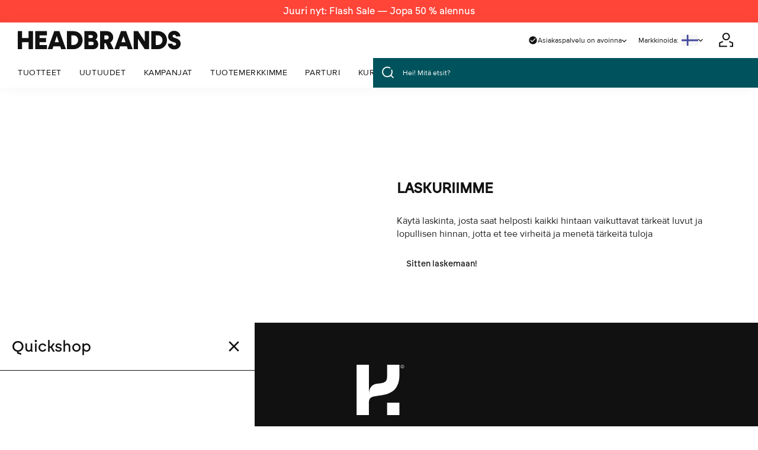

--- FILE ---
content_type: text/html; charset=utf-8
request_url: https://headbrands.com/fi-fi/footer/about-headbrands/services
body_size: 27568
content:



<!DOCTYPE html>
<html class="quicksearch-active">
<head>
    <meta charset="utf-8">
    <meta http-equiv="X-UA-Compatible" content="IE=edge">
    <meta name="viewport" content="width=device-width, initial-scale=1, maximum-scale=1">
    <meta name="format-detection" content="telephone=no" />

    <script src="https://use.typekit.net/lid3jdv.js"></script>
    <script>try { Typekit.load(); } catch (e) { }</script>

    <link href="/areas/headbrands.site.headbrands/static/css/main.min.css?v=8.48.0.0" rel="stylesheet" type="text/css" />
    <link href="https://cdnjs.cloudflare.com/ajax/libs/font-awesome/6.0.0-beta3/css/all.min.css" rel="stylesheet" type="text/css" />
    <link rel="preconnect" href="https://fonts.googleapis.com">
    <link rel="preconnect" href="https://fonts.gstatic.com" crossorigin>
    <link href="https://fonts.googleapis.com/css2?family=Open+Sans:wght@300;400;500&display=swap" rel="stylesheet">
    <script src="https://cdn.jsdelivr.net/npm/lazyload@2.0.0-rc.2/lazyload.js"></script>
    <script src="https://cdnjs.cloudflare.com/ajax/libs/feather-icons/4.29.0/feather.min.js"></script>

    



    <link rel="canonical" href="https://headbrands.com/fi-fi/footer/about-headbrands/services" />

<meta name="description" content="" />

<title>Services </title>


    

    <!-- Google Tag Manager -->
    <script>
        window.dataLayer = window.dataLayer || [];
        function gtag() { dataLayer.push(arguments); }

        gtag('consent', 'default', {
            'analytics_storage': 'denied',
            'ad_storage': 'denied',
            'ad_user_data': 'denied',
            'ad_personalization': 'denied',
            'wait_for_update': 500
        });

    </script>

    <script>
        (function (w, d, s, l, i) {
            w[l] = w[l] || []; w[l].push({
                'gtm.start':
                    new Date().getTime(), event: 'gtm.js'
            }); var f = d.getElementsByTagName(s)[0],
                j = d.createElement(s), dl = l != 'dataLayer' ? '&l=' + l : ''; j.async = true; j.src =
                    'https://www.googletagmanager.com/gtm.js?id=' + i + dl; f.parentNode.insertBefore(j, f);
        })(window, document, 'script', 'dataLayer', 'GTM-KLTV8TW');
    </script>
    <!-- End Google Tag Manager -->




        <script id="CookieConsent" src="https://policy.app.cookieinformation.com/uc.js"
                data-culture="FI" data-gcm-version="2.0" type="text/javascript"></script>

    <!-- Consent Update Handler -->
    <script>
        window.addEventListener('CookieInformationConsentGiven', function (event) {
            var consentData = event.detail;

            gtag('consent', 'update', {
                'analytics_storage': consentData.consents.cookie_cat_statistic ? 'granted' : 'denied',
                'ad_storage': consentData.consents.cookie_cat_marketing ? 'granted' : 'denied',
                'ad_user_data': consentData.consents.cookie_cat_marketing ? 'granted' : 'denied',
                'ad_personalization': consentData.consents.cookie_cat_marketing ? 'granted' : 'denied'
            });

            window.dataLayer = window.dataLayer || [];
            window.dataLayer.push({
                'event': 'consent_updated',
                'analytics_granted': consentData.consents.cookie_cat_statistic
            });

            if (consentData.consents.cookie_cat_statistic) {
                window.dataLayer.push({
                    'event': 'consent_analytics_granted'
                });
            }

            console.log('Consent updated:', consentData);
        });

        // LÄGG TILL: Kolla vid pageload om consent redan är granted
        // (för användare som redan accepterat cookies tidigare)
        window.addEventListener('DOMContentLoaded', function () {
            // CookieInformation exponerar consent-status via window.CookieInformation
            if (window.CookieInformation && window.CookieInformation.getConsentGivenFor) {
                if (window.CookieInformation.getConsentGivenFor('cookie_cat_statistic')) {
                    window.dataLayer = window.dataLayer || [];
                    window.dataLayer.push({
                        'event': 'consent_analytics_granted'
                    });
                }
            }
        });
    </script>

        <link rel="alternate" href="https://headbrands.com/fi-fi/footer/about-headbrands/services" hreflang="fi-FI" type="text/html">
    <link rel="alternate" href="https://headbrands.com/da-dk/footer/about-headbrands/services" hreflang="da-DK" type="text/html">
    <link rel="alternate" href="https://headbrands.com/nb-no/footer/about-headbrands/services" hreflang="nb-NO" type="text/html">
    <link rel="alternate" href="https://headbrands.com/sv-se/footer/about-headbrands/v&#229;ra-tj&#228;nster" hreflang="sv-SE" type="text/html">


    <script src="https://api.briqpay.com/briq.min.js"></script>

    <!-- Quicksearch toggle state -->
    <script>
        const qs = sessionStorage.getItem("quicksearch-open");
        if (qs === "false") {
            document.documentElement.classList.remove("quicksearch-active");
        }
    </script>
    <!--End Quicksearch toggle state-->

</head>
<body data-lang="fi-FI">
    <!-- Google Tag Manager (noscript) -->
    <noscript>
        <iframe src="https://www.googletagmanager.com/ns.html?id=GTM-KLTV8TW"
                height="0" width="0" style="display:none;visibility:hidden"></iframe>
    </noscript>
    <!-- End Google Tag Manager (noscript) -->
    


    
<header class="header">
    <!-- Site message ticker -->
    



    <div class="site-messages">
            <a class="site-messages__link " href="https://headbrands.com/fi-fi/kampanjer/26mf1-flashsale-10">
                <div class="site-message" style="background-color: #ff4438; color: #ffffff;">
                    Juuri nyt: Flash Sale — Jopa 50 % alennus
                </div>
            </a>
    </div>

    <!-- End Site message ticker-->
    
<div class="navigation ">
    <div class="navigation__main-menu">
        <div class="navigation__logo">
            <a class="logo-desktop" href="/fi-fi"><img src="/Areas/Headbrands.Site.HeadBrands//static/images/new-headbrands-logo-black.svg?v=1" /></a>
            <a class="logo-mobile" href="/fi-fi"><img src="/Areas/Headbrands.Site.HeadBrands//static/images/Symbol-Vit-Copywright.svg?v=1" /></a>
        </div>
        <div class="navigation__right">
            



<div class="customer-service-dropdown">
    <span class="dropdown-toggle">
            <svg width="16" height="16" viewBox="0 0 16 16" fill="none" xmlns="http://www.w3.org/2000/svg">
                <path d="M8.00065 1.33301C4.32065 1.33301 1.33398 4.31967 1.33398 7.99967C1.33398 11.6797 4.32065 14.6663 8.00065 14.6663C11.6807 14.6663 14.6673 11.6797 14.6673 7.99967C14.6673 4.31967 11.6807 1.33301 8.00065 1.33301ZM6.19398 10.8597L3.80065 8.46634C3.73893 8.40462 3.68997 8.33135 3.65657 8.2507C3.62316 8.17006 3.60597 8.08363 3.60597 7.99634C3.60597 7.90905 3.62316 7.82262 3.65657 7.74198C3.68997 7.66134 3.73893 7.58806 3.80065 7.52634C3.86237 7.46462 3.93565 7.41566 4.01629 7.38226C4.09693 7.34885 4.18336 7.33166 4.27065 7.33166C4.35794 7.33166 4.44437 7.34885 4.52501 7.38226C4.60566 7.41566 4.67893 7.46462 4.74065 7.52634L6.66732 9.44634L11.254 4.85967C11.3786 4.73502 11.5477 4.66499 11.724 4.66499C11.9003 4.66499 12.0693 4.73502 12.194 4.85967C12.3186 4.98433 12.3887 5.15339 12.3887 5.32967C12.3887 5.50596 12.3186 5.67502 12.194 5.79967L7.13398 10.8597C7.07231 10.9215 6.99905 10.9705 6.9184 11.004C6.83775 11.0374 6.7513 11.0546 6.66398 11.0546C6.57667 11.0546 6.49022 11.0374 6.40957 11.004C6.32892 10.9705 6.25566 10.9215 6.19398 10.8597Z" fill="#111111" />
            </svg>
Asiakaspalvelu on avoinna        <span class="arrow">
            <svg width="8" height="6" viewBox="0 0 8 6" fill="none" xmlns="http://www.w3.org/2000/svg">
                <path d="M8 1.66656L7.06 0.726562L4 3.7799L0.94 0.726562L-4.10887e-08 1.66656L4 5.66656L8 1.66656Z" fill="#111111" />
            </svg>
        </span>
    </span>
    <div class="dropdown-menu">
        <div class="dropdown-menu--opening-hours">
                <div class="open-hour">
                    <p>Asiakaspalvelun aukioloajat</p>
                    <p></p>
                </div>
                <div class="open-hour">
                    <p>(Suljettu lounastauon ajan)</p>
                    <p>13:00 – 13:30</p>
                </div>
                <div class="open-hour">
                    <p>Ma – to:</p>
                    <p>08.00 – 16.30</p>
                </div>
                <div class="open-hour">
                    <p></p>
                    <p></p>
                </div>
                <div class="open-hour">
                    <p></p>
                    <p></p>
                </div>
                <div class="open-hour">
                    <p>Perjantai:</p>
                    <p>08.00 – 14.00</p>
                </div>
                <div class="open-hour">
                    <p></p>
                    <p></p>
                </div>
        </div>
        <div class="dropdown-menu--contact">
            <div class="dropdown-menu--phone">
                <div class="dropdown-menu--icon">
                    <svg xmlns="http://www.w3.org/2000/svg" viewBox="0 0 512 512"><path d="M375.8 275.2c-16.4-7-35.4-2.4-46.7 11.4l-33.2 40.6c-46-26.7-84.4-65.1-111.1-111.1L225.3 183c13.8-11.3 18.5-30.3 11.4-46.7l-48-112C181.2 6.7 162.3-3.1 143.6 .9l-112 24C13.2 28.8 0 45.1 0 64c0 0 0 0 0 0C0 295.2 175.2 485.6 400.1 509.5c9.8 1 19.6 1.8 29.6 2.2c0 0 0 0 0 0c0 0 .1 0 .1 0c6.1 .2 12.1 .4 18.2 .4c0 0 0 0 0 0c18.9 0 35.2-13.2 39.1-31.6l24-112c4-18.7-5.8-37.6-23.4-45.1l-112-48zM441.5 464C225.8 460.5 51.5 286.2 48.1 70.5l99.2-21.3 43 100.4L154.4 179c-18.2 14.9-22.9 40.8-11.1 61.2c30.9 53.3 75.3 97.7 128.6 128.6c20.4 11.8 46.3 7.1 61.2-11.1l29.4-35.9 100.4 43L441.5 464zM48 64s0 0 0 0s0 0 0 0s0 0 0 0s0 0 0 0s0 0 0 0s0 0 0 0s0 0 0 0s0 0 0 0s0 0 0 0s0 0 0 0s0 0 0 0s0 0 0 0s0 0 0 0s0 0 0 0s0 0 0 0s0 0 0 0s0 0 0 0s0 0 0 0s0 0 0 0s0 0 0 0s0 0 0 0s0 0 0 0s0 0 0 0s0 0 0 0z" /></svg>
                </div>
                <a href="callto:+358 9 315 32444">
                    +358 9 315 32444
                </a>
            </div>
            <div class="dropdown-menu--mail">
                <div class="dropdown-menu--icon">
                    <svg xmlns="http://www.w3.org/2000/svg" viewBox="0 0 512 512"><path d="M64 112c-8.8 0-16 7.2-16 16l0 22.1L220.5 291.7c20.7 17 50.4 17 71.1 0L464 150.1l0-22.1c0-8.8-7.2-16-16-16L64 112zM48 212.2L48 384c0 8.8 7.2 16 16 16l384 0c8.8 0 16-7.2 16-16l0-171.8L322 328.8c-38.4 31.5-93.7 31.5-132 0L48 212.2zM0 128C0 92.7 28.7 64 64 64l384 0c35.3 0 64 28.7 64 64l0 256c0 35.3-28.7 64-64 64L64 448c-35.3 0-64-28.7-64-64L0 128z" /></svg>
                </div>
                <a href="mailto:info@headbrands.fi">
                    info@headbrands.fi
                </a>
            </div>
        </div>
    </div>
</div>

            
            <div class="navigation__link navigation__search-link">
                <span class="js-show-search">
                    

<?xml version="1.0" encoding="UTF-8"?>
<svg id="Lager_1" data-name="Lager 1" xmlns="http://www.w3.org/2000/svg" viewBox="0 0 25 25"><path fill="currentColor" d="M22.158,22.027l-3.821-3.821c1.07-1.38,1.721-3.085,1.793-4.913.06-1.528-.288-3.042-1.008-4.382l-1.578.848c.568,1.057.843,2.255.796,3.463-.114,2.878-2.039,5.374-4.791,6.211-.723.22-1.478.316-2.24.284-.76-.029-1.503-.184-2.207-.46-2.678-1.053-4.401-3.693-4.288-6.57.071-1.806.842-3.477,2.17-4.704,1.328-1.227,3.049-1.861,4.86-1.792,1.404.056,2.733.535,3.842,1.384l1.089-1.422c-1.404-1.075-3.085-1.681-4.86-1.752-2.285-.09-4.467.714-6.146,2.266-1.679,1.552-2.653,3.664-2.744,5.948-.144,3.637,2.035,6.976,5.423,8.308.893.35,1.833.545,2.791.582.117.005.235.007.352.007.843,0,1.675-.123,2.48-.368,1.134-.345,2.157-.914,3.026-1.649l3.795,3.795s1.266-1.266,1.266-1.266Z"/>
</svg>
                </span>
            </div>

            
                                                    <div class="navigation__link navigation__language-dropdown">
                    <div class="drop-down-wrapper">
                        <p class="dropdown-label">Markkinoida: </p>
                        <button class="language-dropdown__toggle">
                            

<svg xmlns="http://www.w3.org/2000/svg" version="1.1" xmlns:xlink="http://www.w3.org/1999/xlink" width="512" height="512" x="0" y="0" viewBox="0 0 512 512" style="enable-background:new 0 0 512 512" xml:space="preserve" class=""><g><path d="M473.655 423.724H38.345C17.167 423.724 0 406.557 0 385.379V126.621c0-21.177 17.167-38.345 38.345-38.345h435.31c21.177 0 38.345 17.167 38.345 38.345V385.38c0 21.177-17.167 38.344-38.345 38.344z" style="" fill="#f5f5f5" data-original="#f5f5f5" class=""></path><path d="M512 229.517H211.862V88.276h-52.965v141.241H0v52.966h158.897v141.241h52.965V282.483H512z" style="" fill="#41479b" data-original="#41479b" class=""></path></g></svg>
                            <span class="arrow">
                                <svg width="8" height="6" viewBox="0 0 8 6" fill="none" xmlns="http://www.w3.org/2000/svg">
                                    <path d="M8 1.66656L7.06 0.726562L4 3.7799L0.94 0.726562L-4.10887e-08 1.66656L4 5.66656L8 1.66656Z" fill="#111111"></path>
                                </svg>
                            </span>
                        </button>
                        <ul class="language-dropdown__menu">
                                <li class="language-dropdown__item">
                                    <a href="/sv-se">
                                        

<svg xmlns="http://www.w3.org/2000/svg" version="1.1" xmlns:xlink="http://www.w3.org/1999/xlink" width="512" height="512" x="0" y="0" viewBox="0 0 512 512" style="enable-background:new 0 0 512 512" xml:space="preserve" class=""><g><path d="M0 85.333h512V426.67H0z" style="" fill="#0052b4" data-original="#0052b4" class=""></path><path d="M192 85.33h-64v138.666H0v64h128v138.666h64V287.996h320v-64H192z" style="" fill="#ffda44" data-original="#ffda44" class=""></path></g></svg>
                                    </a>
                                </li>
                                <li class="language-dropdown__item">
                                    <a href="/da-dk">
                                        

<svg xmlns="http://www.w3.org/2000/svg" version="1.1" xmlns:xlink="http://www.w3.org/1999/xlink" width="512" height="512" x="0" y="0" viewBox="0 0 512 512" style="enable-background:new 0 0 512 512" xml:space="preserve" class=""><g><path d="M0 85.333h512V426.67H0z" style="" fill="#d80027" data-original="#d80027" class=""></path><path d="M192 85.33h-64v138.666H0v64h128v138.666h64V287.996h320v-64H192z" style="" fill="#f0f0f0" data-original="#f0f0f0"></path></g></svg>
                                    </a>
                                </li>
                                <li class="language-dropdown__item">
                                    <a href="/nb-no">
                                        

<svg xmlns="http://www.w3.org/2000/svg" version="1.1" xmlns:xlink="http://www.w3.org/1999/xlink" width="512" height="512" x="0" y="0" viewBox="0 0 512 512" style="enable-background:new 0 0 512 512" xml:space="preserve" class=""><g><path d="M0 85.334h512v341.337H0z" style="" fill="#d80027" data-original="#d80027" class=""></path><path d="M512 295.883H202.195v130.783H122.435V295.883H0V216.111h122.435V85.329H202.195v130.782H512V277.329z" style="" fill="#f0f0f0" data-original="#f0f0f0"></path><path d="M512 234.666v42.663H183.652v149.337h-42.674V277.329H0v-42.663h140.978V85.329h42.674v149.337z" style="" fill="#2e52b2" data-original="#2e52b2"></path></g></svg>
                                    </a>
                                </li>
                        </ul>
                    </div>

                </div>
                            <div class="navigation__link navigation__logout js-user-login">
                    

<svg id="Lager_1" data-name="Lager 1" xmlns="http://www.w3.org/2000/svg" viewBox="0 0 25 25">
  <polygon fill="currentColor" points="14.022 23.454 2.022 23.454 2.022 16.769 7.567 14.45 8.258 16.102 3.813 17.961 3.813 21.663 14.022 21.663 14.022 23.454"/>
  <polygon fill="currentColor" points="23.136 23.454 18.28 23.454 18.28 21.663 21.345 21.663 21.345 17.961 16.9 16.102 17.591 14.45 23.136 16.769 23.136 23.454"/>
  <path fill="currentColor" d="M12.669,13.505c-3.127,0-5.671-2.544-5.671-5.671s2.544-5.671,5.671-5.671,5.671,2.544,5.671,5.671-2.544,5.671-5.671,5.671ZM12.669,3.953c-2.14,0-3.88,1.741-3.88,3.88s1.741,3.88,3.88,3.88,3.88-1.741,3.88-3.88-1.741-3.88-3.88-3.88Z"/>
</svg>
                </div>

            <div class=" navigation__menu-opener navigation__link js-menu-opener">
                <div id="open-close-icon">
                    <span></span>
                    <span></span>
                    <span></span>
                    <span></span>
                </div>
            </div>
        </div>
    </div>

    
    <div class="navigation__secondary-menu">
        <div class="navigation__column">
            <div class="mmenu">
                
                

<div class="mmenu-overlay"></div>
<div class="mmenu__navigation">
    <div class="mmenu-level mmenu-level--top-level active">
                <p class="mmenu-button button-icon mmenu-button--opener js-mmenu-level-opener">
                    <span class="link-wrapper">
                        <span class="icon-wrapper">
                            

<svg width="16" height="20" viewBox="0 0 16 20" fill="CurrentColor" xmlns="http://www.w3.org/2000/svg">
<path d="M0 11.2246V19.9986H1.6115V15.14H7.9769V18.431H4.01137V20.0002H16.0002V19.9993L15.9875 6.15254H13.3745V3.14157H11.3705V1.56922H12.4665V0H11.3705H10.5648H6.45529L4.64719 1.02138L5.45581 2.37876L6.88896 1.56922H9.75904V3.14157H7.81468V6.15254H5.02948V11.2246H0ZM11.7628 6.15272H9.42581V4.71096H11.7628V6.15272ZM9.5884 18.4301V11.2246H6.64079V7.72176H14.3772L14.3873 18.4301H9.5884ZM1.6115 13.5709V12.794H7.9769V13.5709H1.6115Z" fill="CurrentColor"/>
</svg>
                        </span>
                        TUOTTEET
                    </span>
                </p>
                <div class="mmenu-level">
                    <div class="mmenu-level--back-mobile js-menu-level-back-mobile">
                        <i class="fa-solid fa-chevron-left"></i>
                        <p>
                            Takaisin
                        </p>
                    </div>
                    <div class="mmenu-level-container">
                        <div class="submenu-wrapper">
                                    <div class="mmenu-button mmenu-button--opener js-mmenu-level-opener sub-button button-icon ">
                                        <div class="mmenu-button-content">
                                            <div class="icon-wrapper">

<svg width="12" height="21" viewBox="0 0 12 21" fill="CurrentColor" xmlns="http://www.w3.org/2000/svg"><path d="M8.446 6.172V3.151H6.567V1.574H8.46V0H1.766L0 1.025L0.790001 2.387L2.19 1.575H4.993V3.152H3.015V6.173H0.377998V20.057H6.71V18.483H1.952V16.468H6.733V9.593H1.952V7.747H9.509V20.056H11.083V6.172H8.446ZM5.159 11.167V14.893H1.952V11.167H5.159ZM6.872 6.172H4.589V4.726H6.872V6.172Z" fill="CurrentColor"/></svg>
</div>
                                            <p>Hiustenhoito</p>
                                        </div>
                                    </div>
                                    <div class="mmenu-level">
                                        <div class="mmenu-level--back-mobile js-menu-level-back-mobile">
                                            <i class="fa-solid fa-chevron-left"></i>
                                            <p>
                                                Takaisin
                                            </p>
                                        </div>
                                        <p class="mmenu-button mmenu-button--show-all-desktop">
                                            <a href="/fi-fi/hiustenhoito">
                                                N&#228;yt&#228; kaikki Hiustenhoito
                                            </a>
                                        </p>
                                        <a href="/fi-fi/hiustenhoito">
                                            <p class="mmenu-button--show-all btn btn-primary">
                                                N&#228;yt&#228; kaikki Hiustenhoito
                                            </p>
                                        </a>

                                        <div class="mmenu-scroll-wrapper">
                                                    <p class="mmenu-button">
                                                        <a href="/fi-fi/hiustenhoito/shampoot">Shampoot</a>
                                                    </p>
                                                    <p class="mmenu-button">
                                                        <a href="/fi-fi/hiustenhoito/hoitoaineet">Hoitoaineet</a>
                                                    </p>
                                                    <p class="mmenu-button">
                                                        <a href="/fi-fi/hiustenhoito/hiusnaamiot">Hiusnaamiot</a>
                                                    </p>
                                                    <p class="mmenu-button">
                                                        <a href="/fi-fi/hiustenhoito/leave-in-tuotteet">Leave-in tuotteet</a>
                                                    </p>
                                                    <p class="mmenu-button">
                                                        <a href="/fi-fi/hiustenhoito/vitamiini">Vitamiini</a>
                                                    </p>
                                                    <p class="mmenu-button">
                                                        <a href="/fi-fi/hiustenhoito/seerumioljy">Seerumi/&#214;ljy</a>
                                                    </p>
                                                    <p class="mmenu-button">
                                                        <a href="/fi-fi/hiustenhoito/hiustenhoitosetti">Hiustenhoitosetti</a>
                                                    </p>
                                                    <p class="mmenu-button">
                                                        <a href="/fi-fi/hiustenhoito/minis">Minis</a>
                                                    </p>
                                        </div>

                                    </div>
                                    <div class="mmenu-button mmenu-button--opener js-mmenu-level-opener sub-button button-icon ">
                                        <div class="mmenu-button-content">
                                            <div class="icon-wrapper">

<svg width="18" height="20" viewBox="0 0 18 20" fill="CurrentColor" xmlns="http://www.w3.org/2000/svg">
<path d="M12.893 15.719H17.268V14.145C16.968 14.145 16.737 14.049 16.541 13.843C15.877 13.147 15.8 11.462 15.825 10.928V7.913C15.825 3.549 12.276 0 7.913 0C3.55 0 0 3.55 0 7.913V15.631H1.574V7.913C1.574 7.352 1.648 6.808 1.785 6.29C1.862 6.388 1.944 6.487 2.038 6.586C2.203 6.761 2.388 6.926 2.585 7.084V9.96C2.585 11.874 3.626 13.549 5.171 14.451V15.307C5.171 16.531 4.174 17.528 2.95 17.528H2.352V19.102H2.95C5.043 19.102 6.745 17.4 6.745 15.307V15.054C7.08 15.122 7.427 15.158 7.782 15.158C8.117 15.158 8.444 15.125 8.761 15.064V15.307C8.761 17.4 10.463 19.102 12.556 19.102H13.02V17.528H12.556C11.331 17.528 10.335 16.532 10.335 15.307V14.485C11.912 13.592 12.979 11.899 12.979 9.96V7.742H12.894V7.679H11.845C6.469 7.679 4.203 6.535 3.249 5.575C2.788 5.111 2.642 4.692 2.596 4.468C3.727 2.728 5.687 1.575 7.913 1.575C11.408 1.575 14.252 4.419 14.252 7.914V10.871C14.239 11.17 14.198 12.845 14.857 14.146H12.893V15.719ZM4.159 8.026C5.91 8.804 8.336 9.213 11.406 9.249V9.961C11.406 11.959 9.781 13.584 7.783 13.584C5.785 13.584 4.16 11.959 4.16 9.961L4.159 8.026Z" fill="CurrentColor"/>
</svg></div>
                                            <p>Muotoilutuotteet</p>
                                        </div>
                                    </div>
                                    <div class="mmenu-level">
                                        <div class="mmenu-level--back-mobile js-menu-level-back-mobile">
                                            <i class="fa-solid fa-chevron-left"></i>
                                            <p>
                                                Takaisin
                                            </p>
                                        </div>
                                        <p class="mmenu-button mmenu-button--show-all-desktop">
                                            <a href="/fi-fi/muotoilutuotteet">
                                                N&#228;yt&#228; kaikki Muotoilutuotteet
                                            </a>
                                        </p>
                                        <a href="/fi-fi/muotoilutuotteet">
                                            <p class="mmenu-button--show-all btn btn-primary">
                                                N&#228;yt&#228; kaikki Muotoilutuotteet
                                            </p>
                                        </a>

                                        <div class="mmenu-scroll-wrapper">
                                                    <p class="mmenu-button">
                                                        <a href="/fi-fi/muotoilutuotteet/hiuskiinteet">Hiuskiinteet</a>
                                                    </p>
                                                    <p class="mmenu-button">
                                                        <a href="/fi-fi/muotoilutuotteet/vahat">Vahat</a>
                                                    </p>
                                                    <p class="mmenu-button">
                                                        <a href="/fi-fi/muotoilutuotteet/lamposuojat">L&#228;mp&#246;suojat</a>
                                                    </p>
                                                    <p class="mmenu-button">
                                                        <a href="/fi-fi/muotoilutuotteet/muotovaahdot">Muotovaahdot</a>
                                                    </p>
                                                    <p class="mmenu-button">
                                                        <a href="/fi-fi/muotoilutuotteet/leave-in-tuotteet">Leave-in tuotteet</a>
                                                    </p>
                                                    <p class="mmenu-button">
                                                        <a href="/fi-fi/muotoilutuotteet/rakennesuihkeet">Rakennesuihkeet</a>
                                                    </p>
                                                    <p class="mmenu-button">
                                                        <a href="/fi-fi/muotoilutuotteet/hiuspuuterit">Hiuspuuterit</a>
                                                    </p>
                                                    <p class="mmenu-button">
                                                        <a href="/fi-fi/muotoilutuotteet/geelit">Geelit</a>
                                                    </p>
                                                    <p class="mmenu-button">
                                                        <a href="/fi-fi/muotoilutuotteet/kiiltosuihkeet">Kiiltosuihkeet</a>
                                                    </p>
                                                    <p class="mmenu-button">
                                                        <a href="/fi-fi/muotoilutuotteet/kuivashampoot">Kuivashampoot</a>
                                                    </p>
                                                    <p class="mmenu-button">
                                                        <a href="/fi-fi/muotoilutuotteet/volyymisuihkeet">Volyymisuihkeet</a>
                                                    </p>
                                                    <p class="mmenu-button">
                                                        <a href="/fi-fi/muotoilutuotteet/hiuspuikot">Hiuspuikot</a>
                                                    </p>
                                                    <p class="mmenu-button">
                                                        <a href="/fi-fi/muotoilutuotteet/muotoilusetti">Muotoilusetti</a>
                                                    </p>
                                                    <p class="mmenu-button">
                                                        <a href="/fi-fi/muotoilutuotteet/varisuhkeet">V&#228;risuhkeet</a>
                                                    </p>
                                                    <p class="mmenu-button">
                                                        <a href="/fi-fi/muotoilutuotteet/foonausvoiteet">F&#246;&#246;nausvoiteet</a>
                                                    </p>
                                        </div>

                                    </div>
                                    <div class="mmenu-button mmenu-button--opener js-mmenu-level-opener sub-button button-icon ">
                                        <div class="mmenu-button-content">
                                            <div class="icon-wrapper">

<svg width="10" height="21" viewBox="0 0 10 21" fill="CurrentColor" xmlns="http://www.w3.org/2000/svg">
<path d="M8.76999 4.8L6.698 3.047L5.741 3.049V2.301H6.608L6.149 1.239V0H3.75999V1.239L3.30099 2.301H4.168V3.053L3.20399 3.055L1.138 4.8L0 20.077H5.746V18.503H1.696L2.556 6.954C2.577 6.959 2.598 6.964 2.616 6.968C3.25 7.116 4.07999 7.197 4.95399 7.197C5.82799 7.197 6.65899 7.116 7.29199 6.968C7.31099 6.963 7.333 6.958 7.356 6.953L8.04599 15.969H2.892V17.543H8.16699L8.36099 20.081H9.94L8.76999 4.799V4.8ZM4.95399 5.624C3.95999 5.624 3.255 5.513 2.858 5.408L3.78099 4.628L6.12399 4.623L7.052 5.408C6.655 5.513 5.949 5.624 4.955 5.624H4.95399Z" fill="CurrentColor"/>
</svg></div>
                                            <p>Hiusv&#228;rit &amp; vaalennusaineet</p>
                                        </div>
                                    </div>
                                    <div class="mmenu-level">
                                        <div class="mmenu-level--back-mobile js-menu-level-back-mobile">
                                            <i class="fa-solid fa-chevron-left"></i>
                                            <p>
                                                Takaisin
                                            </p>
                                        </div>
                                        <p class="mmenu-button mmenu-button--show-all-desktop">
                                            <a href="/fi-fi/hiusvarit-vaalennusaineet">
                                                N&#228;yt&#228; kaikki Hiusv&#228;rit &amp; vaalennusaineet
                                            </a>
                                        </p>
                                        <a href="/fi-fi/hiusvarit-vaalennusaineet">
                                            <p class="mmenu-button--show-all btn btn-primary">
                                                N&#228;yt&#228; kaikki Hiusv&#228;rit &amp; vaalennusaineet
                                            </p>
                                        </a>

                                        <div class="mmenu-scroll-wrapper">
                                                    <p class="mmenu-button">
                                                        <a href="/fi-fi/hiusvarit-vaalennusaineet/varit">V&#228;rit</a>
                                                    </p>
                                                    <p class="mmenu-button">
                                                        <a href="/fi-fi/hiusvarit-vaalennusaineet/kevytvarit">Kevytv&#228;rit</a>
                                                    </p>
                                                    <p class="mmenu-button">
                                                        <a href="/fi-fi/hiusvarit-vaalennusaineet/vaalennusaineet">Vaalennusaineet</a>
                                                    </p>
                                                    <p class="mmenu-button">
                                                        <a href="/fi-fi/hiusvarit-vaalennusaineet/hapetteet">Hapetteet</a>
                                                    </p>
                                                    <p class="mmenu-button">
                                                        <a href="/fi-fi/hiusvarit-vaalennusaineet/permanentti">Permanentti</a>
                                                    </p>
                                                    <p class="mmenu-button">
                                                        <a href="/fi-fi/hiusvarit-vaalennusaineet/kulma--ripsivari">Kulma- &amp; ripsiv&#228;ri</a>
                                                    </p>
                                                    <p class="mmenu-button">
                                                        <a href="/fi-fi/hiusvarit-vaalennusaineet/tekniset-tuotteet">Tekniset tuotteet</a>
                                                    </p>
                                                    <p class="mmenu-button">
                                                        <a href="/fi-fi/hiusvarit-vaalennusaineet/varikartat">V&#228;rikartat</a>
                                                    </p>
                                                    <p class="mmenu-button">
                                                        <a href="/fi-fi/hiusvarit-vaalennusaineet/varisetti">V&#228;risetti</a>
                                                    </p>
                                                    <p class="mmenu-button">
                                                        <a href="/fi-fi/hiusvarit-vaalennusaineet/puolipysyva-vari">Puolipysyv&#228; v&#228;ri</a>
                                                    </p>
                                        </div>

                                    </div>
                                    <div class="mmenu-button mmenu-button--opener js-mmenu-level-opener sub-button button-icon ">
                                        <div class="mmenu-button-content">
                                            <div class="icon-wrapper">

<svg width="20" height="20" viewBox="0 0 20 20" fill="CurrentColor" xmlns="http://www.w3.org/2000/svg">
<path d="M14.9788 3.07231L8.75276 0.660313L8.72576 0.650313C7.34976 0.174313 5.76476 -0.253687 4.43276 0.179313C1.42076 1.03131 -0.477242 4.13331 0.104758 7.25231C0.499758 9.73231 2.63976 11.8713 5.09076 12.2313C5.30276 12.2613 5.51176 12.2743 5.71876 12.2743C6.68376 12.2743 7.59376 11.9843 8.41276 11.7233L8.74576 11.6033V17.4943H6.88176V13.9493H5.30776V19.0683H10.3208V11.0353L14.9708 9.35831L19.1398 11.1893V1.24631L14.9788 3.07231ZM17.5638 8.77931L15.7838 7.99831V6.48731H14.2098V7.95931L7.91976 10.2293C7.04876 10.5073 6.14776 10.7913 5.31376 10.6743C3.51676 10.4103 1.94476 8.82931 1.65676 6.99631L1.65275 6.97231C1.21175 4.63931 2.62676 2.31931 4.87276 1.69131L4.90876 1.68031C5.13676 1.60531 5.38876 1.57231 5.65876 1.57231C6.43876 1.57231 7.35676 1.84431 8.19676 2.13431L15.0158 4.77531L17.5638 3.65631V8.77931Z" fill="CurrentColor"/>
</svg>
</div>
                                            <p>Laitteet</p>
                                        </div>
                                    </div>
                                    <div class="mmenu-level">
                                        <div class="mmenu-level--back-mobile js-menu-level-back-mobile">
                                            <i class="fa-solid fa-chevron-left"></i>
                                            <p>
                                                Takaisin
                                            </p>
                                        </div>
                                        <p class="mmenu-button mmenu-button--show-all-desktop">
                                            <a href="/fi-fi/laitteet">
                                                N&#228;yt&#228; kaikki Laitteet
                                            </a>
                                        </p>
                                        <a href="/fi-fi/laitteet">
                                            <p class="mmenu-button--show-all btn btn-primary">
                                                N&#228;yt&#228; kaikki Laitteet
                                            </p>
                                        </a>

                                        <div class="mmenu-scroll-wrapper">
                                                    <p class="mmenu-button">
                                                        <a href="/fi-fi/laitteet/leikkauskoneet">Leikkauskoneet</a>
                                                    </p>
                                                    <p class="mmenu-button">
                                                        <a href="/fi-fi/laitteet/trimmerit">Trimmerit</a>
                                                    </p>
                                                    <p class="mmenu-button">
                                                        <a href="/fi-fi/laitteet/parranajokone">Parranajokone</a>
                                                    </p>
                                                    <p class="mmenu-button">
                                                        <a href="/fi-fi/laitteet/hiustenkuivaajat">Hiustenkuivaajat</a>
                                                    </p>
                                                    <p class="mmenu-button">
                                                        <a href="/fi-fi/laitteet/suoristusraudat">Suoristusraudat</a>
                                                    </p>
                                                    <p class="mmenu-button">
                                                        <a href="/fi-fi/laitteet/kiharrusraudat">Kiharrusraudat</a>
                                                    </p>
                                                    <p class="mmenu-button">
                                                        <a href="/fi-fi/laitteet/lampoharjat">L&#228;mp&#246;harjat</a>
                                                    </p>
                                                    <p class="mmenu-button">
                                                        <a href="/fi-fi/laitteet/lamporullat">L&#228;mp&#246;rullat</a>
                                                    </p>
                                                    <p class="mmenu-button">
                                                        <a href="/fi-fi/laitteet/leikkauskoneiden-tarvikkeet">Leikkauskoneiden tarvikkeet</a>
                                                    </p>
                                                    <p class="mmenu-button">
                                                        <a href="/fi-fi/laitteet/konehuolto">Konehuolto</a>
                                                    </p>
                                        </div>

                                    </div>
                                    <div class="mmenu-button mmenu-button--opener js-mmenu-level-opener sub-button button-icon ">
                                        <div class="mmenu-button-content">
                                            <div class="icon-wrapper">

<svg width="14" height="21" viewBox="0 0 14 21" fill="CurrentColor" xmlns="http://www.w3.org/2000/svg"><path d="M12.122 18.468V6.084H13.507V4.51H9.418C9.658 4.075 9.79601 3.575 9.79601 3.043C9.79601 1.365 8.43101 0 6.75301 0C5.07501 0 3.71001 1.365 3.71001 3.043C3.71001 3.575 3.848 4.074 4.089 4.51H0V6.084H1.438V18.47H0V20.044H7.84V18.47H3.01199V17.887L10.547 13.844V20.042H13.531V18.468H12.122ZM6.754 1.574C7.564 1.574 8.22301 2.233 8.22301 3.043C8.22301 3.841 7.58199 4.492 6.78799 4.51H6.72101C5.92701 4.492 5.286 3.842 5.286 3.043C5.286 2.233 5.945 1.574 6.755 1.574H6.754ZM10.548 12.058L3.013 16.101V12.497L10.548 8.454V12.057V12.058ZM10.548 6.668L3.013 10.711V6.085H10.548V6.668Z" fill="CurrentColor"/></svg></div>
                                            <p>Parturi</p>
                                        </div>
                                    </div>
                                    <div class="mmenu-level">
                                        <div class="mmenu-level--back-mobile js-menu-level-back-mobile">
                                            <i class="fa-solid fa-chevron-left"></i>
                                            <p>
                                                Takaisin
                                            </p>
                                        </div>
                                        <p class="mmenu-button mmenu-button--show-all-desktop">
                                            <a href="/fi-fi/parturi">
                                                N&#228;yt&#228; kaikki Parturi
                                            </a>
                                        </p>
                                        <a href="/fi-fi/parturi">
                                            <p class="mmenu-button--show-all btn btn-primary">
                                                N&#228;yt&#228; kaikki Parturi
                                            </p>
                                        </a>

                                        <div class="mmenu-scroll-wrapper">
                                                    <p class="mmenu-button">
                                                        <a href="/fi-fi/parturi/sakset-partaveitset">Sakset &amp; partaveitset</a>
                                                    </p>
                                                    <p class="mmenu-button mmenu-button--opener js-mmenu-level-opener sub-button">Koneet</p>
                                                    <div class="mmenu-level">
                                                        <div class="mmenu-level--back-mobile js-menu-level-back-mobile">
                                                            <i class="fa-solid fa-chevron-left"></i>
                                                            <p>Takaisin</p>
                                                        </div>
                                                        <p class="mmenu-button mmenu-button--show-all-desktop">
                                                            <a href="/fi-fi/parturi/koneet">N&#228;yt&#228; kaikki Koneet</a>
                                                        </p>
                                                        <a href="/fi-fi/parturi/koneet">
                                                            <p class="mmenu-button--show-all btn btn-primary">
                                                                N&#228;yt&#228; kaikki Koneet
                                                            </p>
                                                        </a>
                                                        <div class="mmenu-scroll-wrapper">
                                                                <p class="mmenu-button">
                                                                    <a href="/fi-fi/parturi/koneet/trimmerit">Trimmerit</a>
                                                                </p>
                                                                <p class="mmenu-button">
                                                                    <a href="/fi-fi/parturi/koneet/hiustenleikkuukoneet">Hiustenleikkuukoneet</a>
                                                                </p>
                                                                <p class="mmenu-button">
                                                                    <a href="/fi-fi/parturi/koneet/parranajokone">Parranajokone</a>
                                                                </p>
                                                                <p class="mmenu-button">
                                                                    <a href="/fi-fi/parturi/koneet/hiustenkuivaaja">Hiustenkuivaaja</a>
                                                                </p>
                                                                <p class="mmenu-button">
                                                                    <a href="/fi-fi/parturi/koneet/lampotyokalut">L&#228;mp&#246;ty&#246;kalut</a>
                                                                </p>
                                                                <p class="mmenu-button">
                                                                    <a href="/fi-fi/parturi/koneet/pyyhelammitin">Pyyhel&#228;mmitin</a>
                                                                </p>
                                                                <p class="mmenu-button">
                                                                    <a href="/fi-fi/parturi/koneet/konehuolto">Konehuolto</a>
                                                                </p>
                                                                <p class="mmenu-button">
                                                                    <a href="/fi-fi/parturi/koneet/konetarvikkeet">Konetarvikkeet</a>
                                                                </p>
                                                        </div>
                                                    </div>
                                                    <p class="mmenu-button mmenu-button--opener js-mmenu-level-opener sub-button">Parranajo</p>
                                                    <div class="mmenu-level">
                                                        <div class="mmenu-level--back-mobile js-menu-level-back-mobile">
                                                            <i class="fa-solid fa-chevron-left"></i>
                                                            <p>Takaisin</p>
                                                        </div>
                                                        <p class="mmenu-button mmenu-button--show-all-desktop">
                                                            <a href="/fi-fi/parturi/parranajo">N&#228;yt&#228; kaikki Parranajo</a>
                                                        </p>
                                                        <a href="/fi-fi/parturi/parranajo">
                                                            <p class="mmenu-button--show-all btn btn-primary">
                                                                N&#228;yt&#228; kaikki Parranajo
                                                            </p>
                                                        </a>
                                                        <div class="mmenu-scroll-wrapper">
                                                                <p class="mmenu-button">
                                                                    <a href="/fi-fi/parturi/parranajo/ennen-parranajoa">Ennen parranajoa</a>
                                                                </p>
                                                                <p class="mmenu-button">
                                                                    <a href="/fi-fi/parturi/parranajo/parranajon-aikana">Parranajon aikana</a>
                                                                </p>
                                                                <p class="mmenu-button">
                                                                    <a href="/fi-fi/parturi/parranajo/parranajon-jalkeen">Parranajon j&#228;lkeen</a>
                                                                </p>
                                                                <p class="mmenu-button">
                                                                    <a href="/fi-fi/parturi/parranajo/tyokalut">Ty&#246;kalut</a>
                                                                </p>
                                                                <p class="mmenu-button">
                                                                    <a href="/fi-fi/parturi/parranajo/tarvikkeet">Tarvikkeet</a>
                                                                </p>
                                                                <p class="mmenu-button">
                                                                    <a href="/fi-fi/parturi/parranajo/partasudit">Partasudit</a>
                                                                </p>
                                                        </div>
                                                    </div>
                                                    <p class="mmenu-button mmenu-button--opener js-mmenu-level-opener sub-button">Parta &amp; viikset</p>
                                                    <div class="mmenu-level">
                                                        <div class="mmenu-level--back-mobile js-menu-level-back-mobile">
                                                            <i class="fa-solid fa-chevron-left"></i>
                                                            <p>Takaisin</p>
                                                        </div>
                                                        <p class="mmenu-button mmenu-button--show-all-desktop">
                                                            <a href="/fi-fi/parturi/parta-viikset">N&#228;yt&#228; kaikki Parta &amp; viikset</a>
                                                        </p>
                                                        <a href="/fi-fi/parturi/parta-viikset">
                                                            <p class="mmenu-button--show-all btn btn-primary">
                                                                N&#228;yt&#228; kaikki Parta &amp; viikset
                                                            </p>
                                                        </a>
                                                        <div class="mmenu-scroll-wrapper">
                                                                <p class="mmenu-button">
                                                                    <a href="/fi-fi/parturi/parta-viikset/partabalsami">Partabalsami</a>
                                                                </p>
                                                                <p class="mmenu-button">
                                                                    <a href="/fi-fi/parturi/parta-viikset/partaoljy">Parta&#246;ljy</a>
                                                                </p>
                                                                <p class="mmenu-button">
                                                                    <a href="/fi-fi/parturi/parta-viikset/parranhoito">Parranhoito</a>
                                                                </p>
                                                                <p class="mmenu-button">
                                                                    <a href="/fi-fi/parturi/parta-viikset/partavari">Partav&#228;ri</a>
                                                                </p>
                                                                <p class="mmenu-button">
                                                                    <a href="/fi-fi/parturi/parta-viikset/parta--viiksisakset">Parta- / viiksisakset</a>
                                                                </p>
                                                                <p class="mmenu-button">
                                                                    <a href="/fi-fi/parturi/parta-viikset/partaharja-kampa">Partaharja / kampa</a>
                                                                </p>
                                                                <p class="mmenu-button">
                                                                    <a href="/fi-fi/parturi/parta-viikset/viiksivahat">Viiksivahat</a>
                                                                </p>
                                                        </div>
                                                    </div>
                                                    <p class="mmenu-button mmenu-button--opener js-mmenu-level-opener sub-button">Iho</p>
                                                    <div class="mmenu-level">
                                                        <div class="mmenu-level--back-mobile js-menu-level-back-mobile">
                                                            <i class="fa-solid fa-chevron-left"></i>
                                                            <p>Takaisin</p>
                                                        </div>
                                                        <p class="mmenu-button mmenu-button--show-all-desktop">
                                                            <a href="/fi-fi/parturi/iho">N&#228;yt&#228; kaikki Iho</a>
                                                        </p>
                                                        <a href="/fi-fi/parturi/iho">
                                                            <p class="mmenu-button--show-all btn btn-primary">
                                                                N&#228;yt&#228; kaikki Iho
                                                            </p>
                                                        </a>
                                                        <div class="mmenu-scroll-wrapper">
                                                                <p class="mmenu-button">
                                                                    <a href="/fi-fi/parturi/iho/ihonhoito">Ihonhoito</a>
                                                                </p>
                                                                <p class="mmenu-button">
                                                                    <a href="/fi-fi/parturi/iho/hajuvesi">Hajuvesi</a>
                                                                </p>
                                                                <p class="mmenu-button">
                                                                    <a href="/fi-fi/parturi/iho/vartalonhoito">Vartalonhoito</a>
                                                                </p>
                                                                <p class="mmenu-button">
                                                                    <a href="/fi-fi/parturi/iho/vahalammitin">Vahal&#228;mmitin</a>
                                                                </p>
                                                        </div>
                                                    </div>
                                                    <p class="mmenu-button mmenu-button--opener js-mmenu-level-opener sub-button">Hiustenhoito</p>
                                                    <div class="mmenu-level">
                                                        <div class="mmenu-level--back-mobile js-menu-level-back-mobile">
                                                            <i class="fa-solid fa-chevron-left"></i>
                                                            <p>Takaisin</p>
                                                        </div>
                                                        <p class="mmenu-button mmenu-button--show-all-desktop">
                                                            <a href="/fi-fi/parturi/hiustenhoito">N&#228;yt&#228; kaikki Hiustenhoito</a>
                                                        </p>
                                                        <a href="/fi-fi/parturi/hiustenhoito">
                                                            <p class="mmenu-button--show-all btn btn-primary">
                                                                N&#228;yt&#228; kaikki Hiustenhoito
                                                            </p>
                                                        </a>
                                                        <div class="mmenu-scroll-wrapper">
                                                                <p class="mmenu-button">
                                                                    <a href="/fi-fi/parturi/hiustenhoito/shampoo">Shampoo</a>
                                                                </p>
                                                                <p class="mmenu-button">
                                                                    <a href="/fi-fi/parturi/hiustenhoito/hoitoaine">Hoitoaine</a>
                                                                </p>
                                                                <p class="mmenu-button">
                                                                    <a href="/fi-fi/parturi/hiustenhoito/leave-in">Leave-in</a>
                                                                </p>
                                                                <p class="mmenu-button">
                                                                    <a href="/fi-fi/parturi/hiustenhoito/seerumioljy">Seerumi/&#246;ljy</a>
                                                                </p>
                                                        </div>
                                                    </div>
                                                    <p class="mmenu-button mmenu-button--opener js-mmenu-level-opener sub-button">Hiustenmuotoilu</p>
                                                    <div class="mmenu-level">
                                                        <div class="mmenu-level--back-mobile js-menu-level-back-mobile">
                                                            <i class="fa-solid fa-chevron-left"></i>
                                                            <p>Takaisin</p>
                                                        </div>
                                                        <p class="mmenu-button mmenu-button--show-all-desktop">
                                                            <a href="/fi-fi/parturi/hiustenmuotoilu">N&#228;yt&#228; kaikki Hiustenmuotoilu</a>
                                                        </p>
                                                        <a href="/fi-fi/parturi/hiustenmuotoilu">
                                                            <p class="mmenu-button--show-all btn btn-primary">
                                                                N&#228;yt&#228; kaikki Hiustenmuotoilu
                                                            </p>
                                                        </a>
                                                        <div class="mmenu-scroll-wrapper">
                                                                <p class="mmenu-button">
                                                                    <a href="/fi-fi/parturi/hiustenmuotoilu/hiusgeeli">Hiusgeeli</a>
                                                                </p>
                                                                <p class="mmenu-button">
                                                                    <a href="/fi-fi/parturi/hiustenmuotoilu/hiusvari">Hiusv&#228;ri</a>
                                                                </p>
                                                                <p class="mmenu-button">
                                                                    <a href="/fi-fi/parturi/hiustenmuotoilu/hiuslakka">Hiuslakka</a>
                                                                </p>
                                                                <p class="mmenu-button">
                                                                    <a href="/fi-fi/parturi/hiustenmuotoilu/hiusvaha">Hiusvaha</a>
                                                                </p>
                                                                <p class="mmenu-button">
                                                                    <a href="/fi-fi/parturi/hiustenmuotoilu/hiusvesi">Hiusvesi</a>
                                                                </p>
                                                                <p class="mmenu-button">
                                                                    <a href="/fi-fi/parturi/hiustenmuotoilu/muotoilu">Muotoilu</a>
                                                                </p>
                                                                <p class="mmenu-button">
                                                                    <a href="/fi-fi/parturi/hiustenmuotoilu/leave-in">Leave-in</a>
                                                                </p>
                                                                <p class="mmenu-button">
                                                                    <a href="/fi-fi/parturi/hiustenmuotoilu/puuteri">Puuteri</a>
                                                                </p>
                                                                <p class="mmenu-button">
                                                                    <a href="/fi-fi/parturi/hiustenmuotoilu/kuiva-shampoo">Kuiva shampoo</a>
                                                                </p>
                                                                <p class="mmenu-button">
                                                                    <a href="/fi-fi/parturi/hiustenmuotoilu/tekstuuri-suihke">Tekstuuri suihke</a>
                                                                </p>
                                                        </div>
                                                    </div>
                                                    <p class="mmenu-button mmenu-button--opener js-mmenu-level-opener sub-button">Tarvikkeet</p>
                                                    <div class="mmenu-level">
                                                        <div class="mmenu-level--back-mobile js-menu-level-back-mobile">
                                                            <i class="fa-solid fa-chevron-left"></i>
                                                            <p>Takaisin</p>
                                                        </div>
                                                        <p class="mmenu-button mmenu-button--show-all-desktop">
                                                            <a href="/fi-fi/parturi/tarvikkeet">N&#228;yt&#228; kaikki Tarvikkeet</a>
                                                        </p>
                                                        <a href="/fi-fi/parturi/tarvikkeet">
                                                            <p class="mmenu-button--show-all btn btn-primary">
                                                                N&#228;yt&#228; kaikki Tarvikkeet
                                                            </p>
                                                        </a>
                                                        <div class="mmenu-scroll-wrapper">
                                                                <p class="mmenu-button">
                                                                    <a href="/fi-fi/parturi/tarvikkeet/parturipylvaat">Parturipylv&#228;&#228;t</a>
                                                                </p>
                                                                <p class="mmenu-button">
                                                                    <a href="/fi-fi/parturi/tarvikkeet/harjat-kammat">Harjat &amp; kammat</a>
                                                                </p>
                                                                <p class="mmenu-button">
                                                                    <a href="/fi-fi/parturi/tarvikkeet/klipit-pidikkeet">Klipit &amp; pidikkeet</a>
                                                                </p>
                                                                <p class="mmenu-button">
                                                                    <a href="/fi-fi/parturi/tarvikkeet/sailytys">S&#228;ilytys</a>
                                                                </p>
                                                                <p class="mmenu-button">
                                                                    <a href="/fi-fi/parturi/tarvikkeet/pyyhkeet">Pyyhkeet</a>
                                                                </p>
                                                                <p class="mmenu-button">
                                                                    <a href="/fi-fi/parturi/tarvikkeet/liukumattomat-rullat">Liukumattomat rullat</a>
                                                                </p>
                                                                <p class="mmenu-button">
                                                                    <a href="/fi-fi/parturi/tarvikkeet/viitat-esiliinat">Viitat &amp; esiliinat</a>
                                                                </p>
                                                                <p class="mmenu-button">
                                                                    <a href="/fi-fi/parturi/tarvikkeet/oheistuotteet">Oheistuotteet</a>
                                                                </p>
                                                                <p class="mmenu-button">
                                                                    <a href="/fi-fi/parturi/tarvikkeet/niskaharjat">Niskaharjat</a>
                                                                </p>
                                                                <p class="mmenu-button">
                                                                    <a href="/fi-fi/parturi/tarvikkeet/sakset">Sakset</a>
                                                                </p>
                                                                <p class="mmenu-button">
                                                                    <a href="/fi-fi/parturi/tarvikkeet/suojaus-hygienia">Suojaus &amp; hygienia</a>
                                                                </p>
                                                                <p class="mmenu-button">
                                                                    <a href="/fi-fi/parturi/tarvikkeet/peilit">Peilit</a>
                                                                </p>
                                                                <p class="mmenu-button">
                                                                    <a href="/fi-fi/parturi/tarvikkeet/suihkepullot">Suihkepullot</a>
                                                                </p>
                                                                <p class="mmenu-button">
                                                                    <a href="/fi-fi/parturi/tarvikkeet/muut">Muut</a>
                                                                </p>
                                                        </div>
                                                    </div>
                                                    <p class="mmenu-button">
                                                        <a href="/fi-fi/parturi/parturisetti">Parturisetti</a>
                                                    </p>
                                        </div>

                                    </div>
                                    <div class="mmenu-button mmenu-button--opener js-mmenu-level-opener sub-button button-icon ">
                                        <div class="mmenu-button-content">
                                            <div class="icon-wrapper">

<svg width="18" height="17" viewBox="0 0 18 17" fill="CurrentColor" xmlns="http://www.w3.org/2000/svg"><path d="M11.0017 9.80303L9.88867 10.916L15.9535 16.9809L17.0665 15.8679L11.0017 9.80303Z" fill="CurrentColor"/><path d="M17.087 1.113L15.974 0L8.586 7.388L6.47099 5.273C6.78399 4.75 6.968 4.142 6.968 3.49C6.968 1.569 5.40499 0.00600004 3.48399 0.00600004C1.56299 0.00600004 0 1.569 0 3.49C0 5.411 1.56299 6.974 3.48399 6.974C4.18299 6.974 4.834 6.765 5.381 6.408L7.474 8.501L5.39301 10.582C4.84401 10.221 4.189 10.01 3.485 10.01C1.564 10.01 0.000991821 11.573 0.000991821 13.494C0.000991821 15.415 1.564 16.978 3.485 16.978C5.406 16.978 6.96899 15.415 6.96899 13.494C6.96899 12.847 6.788 12.242 6.479 11.722L17.087 1.113ZM3.48399 5.4C2.43099 5.4 1.57401 4.543 1.57401 3.49C1.57401 2.437 2.43099 1.58 3.48399 1.58C4.53699 1.58 5.394 2.437 5.394 3.49C5.394 4.543 4.53699 5.4 3.48399 5.4ZM3.48399 15.404C2.43099 15.404 1.57401 14.547 1.57401 13.494C1.57401 12.441 2.43099 11.584 3.48399 11.584C4.53699 11.584 5.394 12.441 5.394 13.494C5.394 14.547 4.53699 15.404 3.48399 15.404Z" fill="CurrentColor"/></svg>
</div>
                                            <p>Sakset</p>
                                        </div>
                                    </div>
                                    <div class="mmenu-level">
                                        <div class="mmenu-level--back-mobile js-menu-level-back-mobile">
                                            <i class="fa-solid fa-chevron-left"></i>
                                            <p>
                                                Takaisin
                                            </p>
                                        </div>
                                        <p class="mmenu-button mmenu-button--show-all-desktop">
                                            <a href="/fi-fi/sakset">
                                                N&#228;yt&#228; kaikki Sakset
                                            </a>
                                        </p>
                                        <a href="/fi-fi/sakset">
                                            <p class="mmenu-button--show-all btn btn-primary">
                                                N&#228;yt&#228; kaikki Sakset
                                            </p>
                                        </a>

                                        <div class="mmenu-scroll-wrapper">
                                                    <p class="mmenu-button">
                                                        <a href="/fi-fi/sakset/oikeakatisten-sakset">Oikeak&#228;tisten sakset</a>
                                                    </p>
                                                    <p class="mmenu-button">
                                                        <a href="/fi-fi/sakset/vasenkatisten-sakset">Vasenk&#228;tisten sakset</a>
                                                    </p>
                                                    <p class="mmenu-button">
                                                        <a href="/fi-fi/sakset/texturizing--muotoilusakset">Texturizing- &amp; muotoilusakset</a>
                                                    </p>
                                                    <p class="mmenu-button">
                                                        <a href="/fi-fi/sakset/saksien-hoito">Saksien hoito</a>
                                                    </p>
                                        </div>

                                    </div>
                                    <div class="mmenu-button mmenu-button--opener js-mmenu-level-opener sub-button button-icon ">
                                        <div class="mmenu-button-content">
                                            <div class="icon-wrapper">

<svg width="12" height="21" viewBox="0 0 12 21" fill="CurrentColor" xmlns="http://www.w3.org/2000/svg">
<path d="M11.97 13.347L6.62599 10.121V0H5.05199V11.01L10.395 14.235V15.05H1.57399V14.222L3.978 12.688L3.131 11.361L0 13.36V16.624H1.73299V19.998H3.30699V16.624H4.02699V20.02H5.601V16.624H6.31999V20.02H7.894V16.624H8.61299V20.02H10.188V16.624H11.97V13.347Z" fill="CurrentColor"/>
</svg>
</div>
                                            <p>Tarvikkeet</p>
                                        </div>
                                    </div>
                                    <div class="mmenu-level">
                                        <div class="mmenu-level--back-mobile js-menu-level-back-mobile">
                                            <i class="fa-solid fa-chevron-left"></i>
                                            <p>
                                                Takaisin
                                            </p>
                                        </div>
                                        <p class="mmenu-button mmenu-button--show-all-desktop">
                                            <a href="/fi-fi/tarvikkeet">
                                                N&#228;yt&#228; kaikki Tarvikkeet
                                            </a>
                                        </p>
                                        <a href="/fi-fi/tarvikkeet">
                                            <p class="mmenu-button--show-all btn btn-primary">
                                                N&#228;yt&#228; kaikki Tarvikkeet
                                            </p>
                                        </a>

                                        <div class="mmenu-scroll-wrapper">
                                                    <p class="mmenu-button mmenu-button--opener js-mmenu-level-opener sub-button">V&#228;ritarvikkeet</p>
                                                    <div class="mmenu-level">
                                                        <div class="mmenu-level--back-mobile js-menu-level-back-mobile">
                                                            <i class="fa-solid fa-chevron-left"></i>
                                                            <p>Takaisin</p>
                                                        </div>
                                                        <p class="mmenu-button mmenu-button--show-all-desktop">
                                                            <a href="/fi-fi/tarvikkeet/varitarvikkeet">N&#228;yt&#228; kaikki V&#228;ritarvikkeet</a>
                                                        </p>
                                                        <a href="/fi-fi/tarvikkeet/varitarvikkeet">
                                                            <p class="mmenu-button--show-all btn btn-primary">
                                                                N&#228;yt&#228; kaikki V&#228;ritarvikkeet
                                                            </p>
                                                        </a>
                                                        <div class="mmenu-scroll-wrapper">
                                                                <p class="mmenu-button">
                                                                    <a href="/fi-fi/tarvikkeet/varitarvikkeet/varikulhot">V&#228;rikulhot</a>
                                                                </p>
                                                                <p class="mmenu-button">
                                                                    <a href="/fi-fi/tarvikkeet/varitarvikkeet/varisiveltimet">V&#228;risiveltimet</a>
                                                                </p>
                                                                <p class="mmenu-button">
                                                                    <a href="/fi-fi/tarvikkeet/varitarvikkeet/hanskat">Hanskat</a>
                                                                </p>
                                                                <p class="mmenu-button">
                                                                    <a href="/fi-fi/tarvikkeet/varitarvikkeet/foliot">Foliot</a>
                                                                </p>
                                                                <p class="mmenu-button">
                                                                    <a href="/fi-fi/tarvikkeet/varitarvikkeet/levityspullot">Levityspullot</a>
                                                                </p>
                                                                <p class="mmenu-button">
                                                                    <a href="/fi-fi/tarvikkeet/varitarvikkeet/varikartat">V&#228;rikartat</a>
                                                                </p>
                                                                <p class="mmenu-button">
                                                                    <a href="/fi-fi/tarvikkeet/varitarvikkeet/suojukset-raideneulat">Suojukset / Raideneulat</a>
                                                                </p>
                                                                <p class="mmenu-button">
                                                                    <a href="/fi-fi/tarvikkeet/varitarvikkeet/raitalaput">Raitalaput</a>
                                                                </p>
                                                                <p class="mmenu-button">
                                                                    <a href="/fi-fi/tarvikkeet/varitarvikkeet/mittatyokalu-ajastimet">Mittaty&#246;kalu &amp; ajastimet</a>
                                                                </p>
                                                                <p class="mmenu-button">
                                                                    <a href="/fi-fi/tarvikkeet/varitarvikkeet/varilliset-hyllyt">V&#228;rilliset hyllyt</a>
                                                                </p>
                                                                <p class="mmenu-button">
                                                                    <a href="/fi-fi/tarvikkeet/varitarvikkeet/varivispila">V&#228;rivispil&#228;</a>
                                                                </p>
                                                                <p class="mmenu-button">
                                                                    <a href="/fi-fi/tarvikkeet/varitarvikkeet/raidelapat">Raidel&#228;p&#228;t</a>
                                                                </p>
                                                                <p class="mmenu-button">
                                                                    <a href="/fi-fi/tarvikkeet/varitarvikkeet/tuubipuristin">Tuubipuristin</a>
                                                                </p>
                                                                <p class="mmenu-button">
                                                                    <a href="/fi-fi/tarvikkeet/varitarvikkeet/varisuojat-ja-tahranpoisto">V&#228;risuojat ja tahranpoisto</a>
                                                                </p>
                                                        </div>
                                                    </div>
                                                    <p class="mmenu-button mmenu-button--opener js-mmenu-level-opener sub-button">Leikkaustarvikkeet</p>
                                                    <div class="mmenu-level">
                                                        <div class="mmenu-level--back-mobile js-menu-level-back-mobile">
                                                            <i class="fa-solid fa-chevron-left"></i>
                                                            <p>Takaisin</p>
                                                        </div>
                                                        <p class="mmenu-button mmenu-button--show-all-desktop">
                                                            <a href="/fi-fi/tarvikkeet/leikkaustarvikkeet">N&#228;yt&#228; kaikki Leikkaustarvikkeet</a>
                                                        </p>
                                                        <a href="/fi-fi/tarvikkeet/leikkaustarvikkeet">
                                                            <p class="mmenu-button--show-all btn btn-primary">
                                                                N&#228;yt&#228; kaikki Leikkaustarvikkeet
                                                            </p>
                                                        </a>
                                                        <div class="mmenu-scroll-wrapper">
                                                                <p class="mmenu-button">
                                                                    <a href="/fi-fi/tarvikkeet/leikkaustarvikkeet/klipsit">Klipsit</a>
                                                                </p>
                                                                <p class="mmenu-button">
                                                                    <a href="/fi-fi/tarvikkeet/leikkaustarvikkeet/suihkupullot">Suihkupullot</a>
                                                                </p>
                                                                <p class="mmenu-button">
                                                                    <a href="/fi-fi/tarvikkeet/leikkaustarvikkeet/saksien-hoito">Saksien hoito</a>
                                                                </p>
                                                                <p class="mmenu-button">
                                                                    <a href="/fi-fi/tarvikkeet/leikkaustarvikkeet/niskasudit">Niskasudit</a>
                                                                </p>
                                                                <p class="mmenu-button">
                                                                    <a href="/fi-fi/tarvikkeet/leikkaustarvikkeet/niskaliinat">Niskaliinat</a>
                                                                </p>
                                                                <p class="mmenu-button">
                                                                    <a href="/fi-fi/tarvikkeet/leikkaustarvikkeet/suojakaulukset">Suojakaulukset</a>
                                                                </p>
                                                                <p class="mmenu-button">
                                                                    <a href="/fi-fi/tarvikkeet/leikkaustarvikkeet/niskapeilit">Niskapeilit</a>
                                                                </p>
                                                                <p class="mmenu-button">
                                                                    <a href="/fi-fi/tarvikkeet/leikkaustarvikkeet/student-kit">Student Kit</a>
                                                                </p>
                                                        </div>
                                                    </div>
                                                    <p class="mmenu-button mmenu-button--opener js-mmenu-level-opener sub-button">Permanenttitarvikkeet</p>
                                                    <div class="mmenu-level">
                                                        <div class="mmenu-level--back-mobile js-menu-level-back-mobile">
                                                            <i class="fa-solid fa-chevron-left"></i>
                                                            <p>Takaisin</p>
                                                        </div>
                                                        <p class="mmenu-button mmenu-button--show-all-desktop">
                                                            <a href="/fi-fi/tarvikkeet/permanenttitarvikkeet">N&#228;yt&#228; kaikki Permanenttitarvikkeet</a>
                                                        </p>
                                                        <a href="/fi-fi/tarvikkeet/permanenttitarvikkeet">
                                                            <p class="mmenu-button--show-all btn btn-primary">
                                                                N&#228;yt&#228; kaikki Permanenttitarvikkeet
                                                            </p>
                                                        </a>
                                                        <div class="mmenu-scroll-wrapper">
                                                                <p class="mmenu-button">
                                                                    <a href="/fi-fi/tarvikkeet/permanenttitarvikkeet/kuminauhat">Kuminauhat</a>
                                                                </p>
                                                                <p class="mmenu-button">
                                                                    <a href="/fi-fi/tarvikkeet/permanenttitarvikkeet/muovipiikit">Muovipiikit</a>
                                                                </p>
                                                                <p class="mmenu-button">
                                                                    <a href="/fi-fi/tarvikkeet/permanenttitarvikkeet/latvapaperit">Latvapaperit</a>
                                                                </p>
                                                                <p class="mmenu-button">
                                                                    <a href="/fi-fi/tarvikkeet/permanenttitarvikkeet/pumpulit">Pumpulit</a>
                                                                </p>
                                                                <p class="mmenu-button">
                                                                    <a href="/fi-fi/tarvikkeet/permanenttitarvikkeet/permanenttirullat">Permanenttirullat</a>
                                                                </p>
                                                                <p class="mmenu-button">
                                                                    <a href="/fi-fi/tarvikkeet/permanenttitarvikkeet/flex-rods">Flex Rods</a>
                                                                </p>
                                                                <p class="mmenu-button">
                                                                    <a href="/fi-fi/tarvikkeet/permanenttitarvikkeet/suojukset">Suojukset</a>
                                                                </p>
                                                                <p class="mmenu-button">
                                                                    <a href="/fi-fi/tarvikkeet/permanenttitarvikkeet/niskakupit">Niskakupit</a>
                                                                </p>
                                                                <p class="mmenu-button">
                                                                    <a href="/fi-fi/tarvikkeet/permanenttitarvikkeet/levityspullot">Levityspullot</a>
                                                                </p>
                                                                <p class="mmenu-button">
                                                                    <a href="/fi-fi/tarvikkeet/permanenttitarvikkeet/permissienet">Permissienet</a>
                                                                </p>
                                                        </div>
                                                    </div>
                                                    <p class="mmenu-button">
                                                        <a href="/fi-fi/tarvikkeet/pumput">Pumput</a>
                                                    </p>
                                                    <p class="mmenu-button mmenu-button--opener js-mmenu-level-opener sub-button">Kapat &amp; essut</p>
                                                    <div class="mmenu-level">
                                                        <div class="mmenu-level--back-mobile js-menu-level-back-mobile">
                                                            <i class="fa-solid fa-chevron-left"></i>
                                                            <p>Takaisin</p>
                                                        </div>
                                                        <p class="mmenu-button mmenu-button--show-all-desktop">
                                                            <a href="/fi-fi/tarvikkeet/kapat-essut">N&#228;yt&#228; kaikki Kapat &amp; essut</a>
                                                        </p>
                                                        <a href="/fi-fi/tarvikkeet/kapat-essut">
                                                            <p class="mmenu-button--show-all btn btn-primary">
                                                                N&#228;yt&#228; kaikki Kapat &amp; essut
                                                            </p>
                                                        </a>
                                                        <div class="mmenu-scroll-wrapper">
                                                                <p class="mmenu-button">
                                                                    <a href="/fi-fi/tarvikkeet/kapat-essut/leikkauskapat">Leikkauskapat</a>
                                                                </p>
                                                                <p class="mmenu-button">
                                                                    <a href="/fi-fi/tarvikkeet/kapat-essut/varjayskapat">V&#228;rj&#228;yskapat</a>
                                                                </p>
                                                                <p class="mmenu-button">
                                                                    <a href="/fi-fi/tarvikkeet/kapat-essut/leikkauskaulukset">Leikkauskaulukset</a>
                                                                </p>
                                                                <p class="mmenu-button">
                                                                    <a href="/fi-fi/tarvikkeet/kapat-essut/niskasuojat">Niskasuojat</a>
                                                                </p>
                                                                <p class="mmenu-button">
                                                                    <a href="/fi-fi/tarvikkeet/kapat-essut/essut">Essut</a>
                                                                </p>
                                                        </div>
                                                    </div>
                                                    <p class="mmenu-button">
                                                        <a href="/fi-fi/tarvikkeet/partaveitset-terat">Partaveitset / ter&#228;t</a>
                                                    </p>
                                                    <p class="mmenu-button mmenu-button--opener js-mmenu-level-opener sub-button">Kammat</p>
                                                    <div class="mmenu-level">
                                                        <div class="mmenu-level--back-mobile js-menu-level-back-mobile">
                                                            <i class="fa-solid fa-chevron-left"></i>
                                                            <p>Takaisin</p>
                                                        </div>
                                                        <p class="mmenu-button mmenu-button--show-all-desktop">
                                                            <a href="/fi-fi/tarvikkeet/kammat">N&#228;yt&#228; kaikki Kammat</a>
                                                        </p>
                                                        <a href="/fi-fi/tarvikkeet/kammat">
                                                            <p class="mmenu-button--show-all btn btn-primary">
                                                                N&#228;yt&#228; kaikki Kammat
                                                            </p>
                                                        </a>
                                                        <div class="mmenu-scroll-wrapper">
                                                                <p class="mmenu-button">
                                                                    <a href="/fi-fi/tarvikkeet/kammat/leikkauskammat">Leikkauskammat</a>
                                                                </p>
                                                                <p class="mmenu-button">
                                                                    <a href="/fi-fi/tarvikkeet/kammat/piikkikammat">Piikkikammat</a>
                                                                </p>
                                                                <p class="mmenu-button">
                                                                    <a href="/fi-fi/tarvikkeet/kammat/varjayskammat">V&#228;rj&#228;yskammat</a>
                                                                </p>
                                                                <p class="mmenu-button">
                                                                    <a href="/fi-fi/tarvikkeet/kammat/selvityskammat">Selvityskammat</a>
                                                                </p>
                                                                <p class="mmenu-button">
                                                                    <a href="/fi-fi/tarvikkeet/kammat/parturointikammat">Parturointikammat</a>
                                                                </p>
                                                                <p class="mmenu-button">
                                                                    <a href="/fi-fi/tarvikkeet/kammat/muut-kammat">Muut kammat</a>
                                                                </p>
                                                        </div>
                                                    </div>
                                                    <p class="mmenu-button mmenu-button--opener js-mmenu-level-opener sub-button">Harjat</p>
                                                    <div class="mmenu-level">
                                                        <div class="mmenu-level--back-mobile js-menu-level-back-mobile">
                                                            <i class="fa-solid fa-chevron-left"></i>
                                                            <p>Takaisin</p>
                                                        </div>
                                                        <p class="mmenu-button mmenu-button--show-all-desktop">
                                                            <a href="/fi-fi/tarvikkeet/harjat">N&#228;yt&#228; kaikki Harjat</a>
                                                        </p>
                                                        <a href="/fi-fi/tarvikkeet/harjat">
                                                            <p class="mmenu-button--show-all btn btn-primary">
                                                                N&#228;yt&#228; kaikki Harjat
                                                            </p>
                                                        </a>
                                                        <div class="mmenu-scroll-wrapper">
                                                                <p class="mmenu-button">
                                                                    <a href="/fi-fi/tarvikkeet/harjat/pyoroharjat">Py&#246;r&#246;harjat</a>
                                                                </p>
                                                                <p class="mmenu-button">
                                                                    <a href="/fi-fi/tarvikkeet/harjat/lapioharjat">Lapioharjat</a>
                                                                </p>
                                                                <p class="mmenu-button">
                                                                    <a href="/fi-fi/tarvikkeet/harjat/muotoiluharjat">Muotoiluharjat</a>
                                                                </p>
                                                                <p class="mmenu-button">
                                                                    <a href="/fi-fi/tarvikkeet/harjat/selvitysharjat">Selvitysharjat</a>
                                                                </p>
                                                                <p class="mmenu-button">
                                                                    <a href="/fi-fi/tarvikkeet/harjat/foonausharjat">F&#246;&#246;nausharjat</a>
                                                                </p>
                                                                <p class="mmenu-button">
                                                                    <a href="/fi-fi/tarvikkeet/harjat/tyynyharjat">Tyynyharjat</a>
                                                                </p>
                                                                <p class="mmenu-button">
                                                                    <a href="/fi-fi/tarvikkeet/harjat/paanahaharjat">P&#228;&#228;nahaharjat</a>
                                                                </p>
                                                                <p class="mmenu-button">
                                                                    <a href="/fi-fi/tarvikkeet/harjat/tupeharjat">Tupeharjat</a>
                                                                </p>
                                                                <p class="mmenu-button">
                                                                    <a href="/fi-fi/tarvikkeet/harjat/harjojen-hoito">Harjojen hoito</a>
                                                                </p>
                                                                <p class="mmenu-button">
                                                                    <a href="/fi-fi/tarvikkeet/harjat/haivytysharjat">H&#228;ivytysharjat</a>
                                                                </p>
                                                        </div>
                                                    </div>
                                                    <p class="mmenu-button">
                                                        <a href="/fi-fi/tarvikkeet/suihkusuuttimet">Suihkusuuttimet</a>
                                                    </p>
                                                    <p class="mmenu-button">
                                                        <a href="/fi-fi/tarvikkeet/hoito-puhdistus">Hoito &amp; puhdistus</a>
                                                    </p>
                                                    <p class="mmenu-button mmenu-button--opener js-mmenu-level-opener sub-button">Kampaustarvikkeet</p>
                                                    <div class="mmenu-level">
                                                        <div class="mmenu-level--back-mobile js-menu-level-back-mobile">
                                                            <i class="fa-solid fa-chevron-left"></i>
                                                            <p>Takaisin</p>
                                                        </div>
                                                        <p class="mmenu-button mmenu-button--show-all-desktop">
                                                            <a href="/fi-fi/tarvikkeet/kampaustarvikkeet">N&#228;yt&#228; kaikki Kampaustarvikkeet</a>
                                                        </p>
                                                        <a href="/fi-fi/tarvikkeet/kampaustarvikkeet">
                                                            <p class="mmenu-button--show-all btn btn-primary">
                                                                N&#228;yt&#228; kaikki Kampaustarvikkeet
                                                            </p>
                                                        </a>
                                                        <div class="mmenu-scroll-wrapper">
                                                                <p class="mmenu-button">
                                                                    <a href="/fi-fi/tarvikkeet/kampaustarvikkeet/samettirullat">Samettirullat</a>
                                                                </p>
                                                                <p class="mmenu-button">
                                                                    <a href="/fi-fi/tarvikkeet/kampaustarvikkeet/tarrarullat">Tarrarullat</a>
                                                                </p>
                                                                <p class="mmenu-button">
                                                                    <a href="/fi-fi/tarvikkeet/kampaustarvikkeet/hiusneulat-klipsit">Hiusneulat &amp; klipsit</a>
                                                                </p>
                                                                <p class="mmenu-button">
                                                                    <a href="/fi-fi/tarvikkeet/kampaustarvikkeet/hiuskorut">Hiuskorut</a>
                                                                </p>
                                                                <p class="mmenu-button">
                                                                    <a href="/fi-fi/tarvikkeet/kampaustarvikkeet/valkit">Valkit</a>
                                                                </p>
                                                                <p class="mmenu-button">
                                                                    <a href="/fi-fi/tarvikkeet/kampaustarvikkeet/hiuslenkit">Hiuslenkit</a>
                                                                </p>
                                                                <p class="mmenu-button">
                                                                    <a href="/fi-fi/tarvikkeet/kampaustarvikkeet/hiusverkot">Hiusverkot</a>
                                                                </p>
                                                                <p class="mmenu-button">
                                                                    <a href="/fi-fi/tarvikkeet/kampaustarvikkeet/muut">Muut</a>
                                                                </p>
                                                                <p class="mmenu-button">
                                                                    <a href="/fi-fi/tarvikkeet/kampaustarvikkeet/hiuspanta">Hiuspanta</a>
                                                                </p>
                                                        </div>
                                                    </div>
                                                    <p class="mmenu-button">
                                                        <a href="/fi-fi/tarvikkeet/harjoituspaallikko">Harjoitusp&#228;&#228;llikk&#246;</a>
                                                    </p>
                                                    <p class="mmenu-button">
                                                        <a href="/fi-fi/tarvikkeet/laukut-ja-kotelot">Laukut ja kotelot</a>
                                                    </p>
                                                    <p class="mmenu-button mmenu-button--opener js-mmenu-level-opener sub-button">Ty&#246;vaatteet</p>
                                                    <div class="mmenu-level">
                                                        <div class="mmenu-level--back-mobile js-menu-level-back-mobile">
                                                            <i class="fa-solid fa-chevron-left"></i>
                                                            <p>Takaisin</p>
                                                        </div>
                                                        <p class="mmenu-button mmenu-button--show-all-desktop">
                                                            <a href="/fi-fi/tarvikkeet/tyovaatteet">N&#228;yt&#228; kaikki Ty&#246;vaatteet</a>
                                                        </p>
                                                        <a href="/fi-fi/tarvikkeet/tyovaatteet">
                                                            <p class="mmenu-button--show-all btn btn-primary">
                                                                N&#228;yt&#228; kaikki Ty&#246;vaatteet
                                                            </p>
                                                        </a>
                                                        <div class="mmenu-scroll-wrapper">
                                                                <p class="mmenu-button">
                                                                    <a href="/fi-fi/tarvikkeet/tyovaatteet/skor">Skor</a>
                                                                </p>
                                                                <p class="mmenu-button">
                                                                    <a href="/fi-fi/tarvikkeet/tyovaatteet/klader">Kl&#228;der</a>
                                                                </p>
                                                        </div>
                                                    </div>
                                                    <p class="mmenu-button">
                                                        <a href="/fi-fi/tarvikkeet/pyyhkeet">Pyyhkeet</a>
                                                    </p>
                                                    <p class="mmenu-button">
                                                        <a href="/fi-fi/tarvikkeet/merchandise">Merchandise</a>
                                                    </p>
                                        </div>

                                    </div>
                                    <div class="mmenu-button mmenu-button--opener js-mmenu-level-opener sub-button button-icon ">
                                        <div class="mmenu-button-content">
                                            <div class="icon-wrapper">

<svg width="19" height="21" viewBox="0 0 19 21" fill="CurrentColor" xmlns="http://www.w3.org/2000/svg"><path d="M10.685 8.447C12.186 8.447 13.408 7.226 13.408 5.724C13.408 5.447 13.366 5.173 13.284 4.911L13.262 4.841L10.685 0L8.10798 4.841L8.08598 4.911C8.00398 5.173 7.96198 5.447 7.96198 5.724C7.96198 7.225 9.18297 8.447 10.685 8.447ZM9.57198 5.442L10.686 3.35L11.8 5.443C11.823 5.534 11.834 5.629 11.834 5.725C11.834 6.358 11.319 6.873 10.685 6.873C10.051 6.873 9.53698 6.358 9.53698 5.725C9.53698 5.629 9.54898 5.534 9.57198 5.442Z" fill="CurrentColor"/><path d="M16.78 11.839H14.51V13.413H16.78C17.138 13.413 17.429 13.704 17.429 14.062C17.429 14.334 17.258 14.579 17.001 14.672C16.98 14.68 16.959 14.686 16.937 14.692L6.803 16.614L5.895 17.92L2.175 15.53L3.36 13.686C3.374 13.665 4.785 11.574 6.971 11.574H11.587C11.945 11.574 12.235 11.865 12.235 12.223C12.235 12.581 11.944 12.872 11.587 12.872H6.816V14.446H11.587C12.813 14.446 13.81 13.449 13.81 12.223C13.81 10.997 12.813 10 11.587 10H6.971C3.922 10 2.119 12.708 2.041 12.828L0 16.003L6.322 20.065L7.729 18.041L17.247 16.236L17.273 16.231C17.365 16.21 17.457 16.183 17.544 16.151C18.418 15.832 19.006 14.993 19.006 14.062C19.006 12.836 18.009 11.839 16.783 11.839H16.78Z" fill="CurrentColor"/></svg>
</div>
                                            <p>Ihonhoito</p>
                                        </div>
                                    </div>
                                    <div class="mmenu-level">
                                        <div class="mmenu-level--back-mobile js-menu-level-back-mobile">
                                            <i class="fa-solid fa-chevron-left"></i>
                                            <p>
                                                Takaisin
                                            </p>
                                        </div>
                                        <p class="mmenu-button mmenu-button--show-all-desktop">
                                            <a href="/fi-fi/ihonhoito">
                                                N&#228;yt&#228; kaikki Ihonhoito
                                            </a>
                                        </p>
                                        <a href="/fi-fi/ihonhoito">
                                            <p class="mmenu-button--show-all btn btn-primary">
                                                N&#228;yt&#228; kaikki Ihonhoito
                                            </p>
                                        </a>

                                        <div class="mmenu-scroll-wrapper">
                                                    <p class="mmenu-button">
                                                        <a href="/fi-fi/ihonhoito/kasvot">Kasvot</a>
                                                    </p>
                                                    <p class="mmenu-button">
                                                        <a href="/fi-fi/ihonhoito/vartalo">Vartalo</a>
                                                    </p>
                                                    <p class="mmenu-button">
                                                        <a href="/fi-fi/ihonhoito/vahaus">Vahaus</a>
                                                    </p>
                                                    <p class="mmenu-button">
                                                        <a href="/fi-fi/ihonhoito/aurinkotuotteet">Aurinkotuotteet</a>
                                                    </p>
                                                    <p class="mmenu-button">
                                                        <a href="/fi-fi/ihonhoito/tyokalut-rullat">Ty&#246;kalut &amp; rullat</a>
                                                    </p>
                                                    <p class="mmenu-button">
                                                        <a href="/fi-fi/ihonhoito/ihonhoitosetti">Ihonhoitosetti</a>
                                                    </p>
                                        </div>

                                    </div>
                                    <div class="mmenu-button mmenu-button--opener js-mmenu-level-opener sub-button button-icon ">
                                        <div class="mmenu-button-content">
                                            <div class="icon-wrapper">

<svg width="15" height="21" viewBox="0 0 15 21" fill="CurrentColor" xmlns="http://www.w3.org/2000/svg">
<path d="M0.049 5.64501H4.747V6.85301H2.672V8.42701H4.747V15.872L3.58 18.474H2.742L1.574 15.872V8.45801H0V16.208L1.722 20.048H4.599L6.322 16.208V4.07001H0.049V5.64501Z" fill="CurrentColor"/>
<path d="M11.986 12.656V8.427H13.21V6.853H11.986V5.644H13.21V4.07H11.986V2.861H13.21V1.287H11.986V0H10.412V1.287H9.18703V2.861H10.412V4.07H9.18703V5.644H10.412V6.853H9.18703V8.427H10.412V12.656H8.03802V16.209L9.76003 20.049H12.636L14.359 16.209V12.656H11.985H11.986ZM12.785 15.872L11.618 18.475H10.78L9.61302 15.872V14.23H12.786V15.872H12.785Z" fill="CurrentColor"/>
</svg>
</div>
                                            <p>Kauneus</p>
                                        </div>
                                    </div>
                                    <div class="mmenu-level">
                                        <div class="mmenu-level--back-mobile js-menu-level-back-mobile">
                                            <i class="fa-solid fa-chevron-left"></i>
                                            <p>
                                                Takaisin
                                            </p>
                                        </div>
                                        <p class="mmenu-button mmenu-button--show-all-desktop">
                                            <a href="/fi-fi/kauneus">
                                                N&#228;yt&#228; kaikki Kauneus
                                            </a>
                                        </p>
                                        <a href="/fi-fi/kauneus">
                                            <p class="mmenu-button--show-all btn btn-primary">
                                                N&#228;yt&#228; kaikki Kauneus
                                            </p>
                                        </a>

                                        <div class="mmenu-scroll-wrapper">
                                                    <p class="mmenu-button mmenu-button--opener js-mmenu-level-opener sub-button">Meikit</p>
                                                    <div class="mmenu-level">
                                                        <div class="mmenu-level--back-mobile js-menu-level-back-mobile">
                                                            <i class="fa-solid fa-chevron-left"></i>
                                                            <p>Takaisin</p>
                                                        </div>
                                                        <p class="mmenu-button mmenu-button--show-all-desktop">
                                                            <a href="/fi-fi/kauneus/meikit">N&#228;yt&#228; kaikki Meikit</a>
                                                        </p>
                                                        <a href="/fi-fi/kauneus/meikit">
                                                            <p class="mmenu-button--show-all btn btn-primary">
                                                                N&#228;yt&#228; kaikki Meikit
                                                            </p>
                                                        </a>
                                                        <div class="mmenu-scroll-wrapper">
                                                                <p class="mmenu-button">
                                                                    <a href="/fi-fi/kauneus/meikit/silmameikki">Silm&#228;meikki</a>
                                                                </p>
                                                                <p class="mmenu-button">
                                                                    <a href="/fi-fi/kauneus/meikit/huulimeikki">Huulimeikki</a>
                                                                </p>
                                                                <p class="mmenu-button">
                                                                    <a href="/fi-fi/kauneus/meikit/meikkipohja">Meikkipohja</a>
                                                                </p>
                                                                <p class="mmenu-button">
                                                                    <a href="/fi-fi/kauneus/meikit/tarvikkeet">Tarvikkeet</a>
                                                                </p>
                                                        </div>
                                                    </div>
                                                    <p class="mmenu-button mmenu-button--opener js-mmenu-level-opener sub-button">Korut</p>
                                                    <div class="mmenu-level">
                                                        <div class="mmenu-level--back-mobile js-menu-level-back-mobile">
                                                            <i class="fa-solid fa-chevron-left"></i>
                                                            <p>Takaisin</p>
                                                        </div>
                                                        <p class="mmenu-button mmenu-button--show-all-desktop">
                                                            <a href="/fi-fi/kauneus/korut">N&#228;yt&#228; kaikki Korut</a>
                                                        </p>
                                                        <a href="/fi-fi/kauneus/korut">
                                                            <p class="mmenu-button--show-all btn btn-primary">
                                                                N&#228;yt&#228; kaikki Korut
                                                            </p>
                                                        </a>
                                                        <div class="mmenu-scroll-wrapper">
                                                                <p class="mmenu-button">
                                                                    <a href="/fi-fi/kauneus/korut/korvakorut">Korvakorut</a>
                                                                </p>
                                                                <p class="mmenu-button">
                                                                    <a href="/fi-fi/kauneus/korut/nenakorut">Nen&#228;korut</a>
                                                                </p>
                                                                <p class="mmenu-button">
                                                                    <a href="/fi-fi/kauneus/korut/muut">Muut</a>
                                                                </p>
                                                        </div>
                                                    </div>
                                                    <p class="mmenu-button mmenu-button--opener js-mmenu-level-opener sub-button">Ripset &amp; kulmat</p>
                                                    <div class="mmenu-level">
                                                        <div class="mmenu-level--back-mobile js-menu-level-back-mobile">
                                                            <i class="fa-solid fa-chevron-left"></i>
                                                            <p>Takaisin</p>
                                                        </div>
                                                        <p class="mmenu-button mmenu-button--show-all-desktop">
                                                            <a href="/fi-fi/kauneus/ripset-kulmat">N&#228;yt&#228; kaikki Ripset &amp; kulmat</a>
                                                        </p>
                                                        <a href="/fi-fi/kauneus/ripset-kulmat">
                                                            <p class="mmenu-button--show-all btn btn-primary">
                                                                N&#228;yt&#228; kaikki Ripset &amp; kulmat
                                                            </p>
                                                        </a>
                                                        <div class="mmenu-scroll-wrapper">
                                                                <p class="mmenu-button">
                                                                    <a href="/fi-fi/kauneus/ripset-kulmat/kulma--ripsivari">Kulma- &amp; ripsiv&#228;ri</a>
                                                                </p>
                                                                <p class="mmenu-button">
                                                                    <a href="/fi-fi/kauneus/ripset-kulmat/lash-brow-lift">Lash &amp; Brow Lift</a>
                                                                </p>
                                                                <p class="mmenu-button">
                                                                    <a href="/fi-fi/kauneus/ripset-kulmat/tarvikkeet">Tarvikkeet</a>
                                                                </p>
                                                                <p class="mmenu-button">
                                                                    <a href="/fi-fi/kauneus/ripset-kulmat/hoito-ja-pesu">Hoito ja Pesu</a>
                                                                </p>
                                                                <p class="mmenu-button">
                                                                    <a href="/fi-fi/kauneus/ripset-kulmat/ripsienpidennykset">Ripsienpidennykset</a>
                                                                </p>
                                                        </div>
                                                    </div>
                                                    <p class="mmenu-button mmenu-button--opener js-mmenu-level-opener sub-button">Pidennyshiukset</p>
                                                    <div class="mmenu-level">
                                                        <div class="mmenu-level--back-mobile js-menu-level-back-mobile">
                                                            <i class="fa-solid fa-chevron-left"></i>
                                                            <p>Takaisin</p>
                                                        </div>
                                                        <p class="mmenu-button mmenu-button--show-all-desktop">
                                                            <a href="/fi-fi/kauneus/pidennyshiukset">N&#228;yt&#228; kaikki Pidennyshiukset</a>
                                                        </p>
                                                        <a href="/fi-fi/kauneus/pidennyshiukset">
                                                            <p class="mmenu-button--show-all btn btn-primary">
                                                                N&#228;yt&#228; kaikki Pidennyshiukset
                                                            </p>
                                                        </a>
                                                        <div class="mmenu-scroll-wrapper">
                                                                <p class="mmenu-button">
                                                                    <a href="/fi-fi/kauneus/pidennyshiukset/keratiinivahat">Keratiinivahat</a>
                                                                </p>
                                                                <p class="mmenu-button">
                                                                    <a href="/fi-fi/kauneus/pidennyshiukset/teippihiukset">Teippihiukset</a>
                                                                </p>
                                                                <p class="mmenu-button">
                                                                    <a href="/fi-fi/kauneus/pidennyshiukset/hiusnauhat">Hiusnauhat</a>
                                                                </p>
                                                                <p class="mmenu-button">
                                                                    <a href="/fi-fi/kauneus/pidennyshiukset/clip-in-pidennykset">Clip-in pidennykset</a>
                                                                </p>
                                                                <p class="mmenu-button">
                                                                    <a href="/fi-fi/kauneus/pidennyshiukset/hiusiot">Hiusiot</a>
                                                                </p>
                                                                <p class="mmenu-button">
                                                                    <a href="/fi-fi/kauneus/pidennyshiukset/hiustenhoito">Hiustenhoito</a>
                                                                </p>
                                                                <p class="mmenu-button">
                                                                    <a href="/fi-fi/kauneus/pidennyshiukset/tarvikkeet">Tarvikkeet</a>
                                                                </p>
                                                        </div>
                                                    </div>
                                        </div>

                                    </div>
                                    <div class="mmenu-button mmenu-button--opener js-mmenu-level-opener sub-button button-icon ">
                                        <div class="mmenu-button-content">
                                            <div class="icon-wrapper">

<svg width="18" height="20" viewBox="0 0 18 20" fill="CurrentColor" xmlns="http://www.w3.org/2000/svg">
<path d="M14.113 5.877V7.451H15.233C15.19 8.66 14.749 9.594 14.227 10.02C13.894 9.356 13.295 8.867 12.584 8.717L13.452 0H4.422L4.578 1.573H11.712L11.006 8.668H6.866L6.446 4.448L4.88 4.604L5.289 8.717C4.594 8.864 4.007 9.335 3.67 9.976C3.17 9.532 2.757 8.62 2.715 7.451H3.84801V5.877H0V7.451H1.138C1.194 9.466 2.115 11.108 3.39799 11.654C3.588 12.864 4.57 13.791 5.752 13.791H8.149V15.937C6.607 16.295 5.452 17.678 5.452 19.328H7.026C7.026 18.275 7.883 17.418 8.936 17.418C9.989 17.418 10.846 18.275 10.846 19.328H12.42C12.42 17.678 11.266 16.295 9.72301 15.937V13.791H12.12C13.292 13.791 14.268 12.881 14.47 11.686C15.794 11.175 16.752 9.507 16.809 7.451H17.96V5.877H14.112H14.113ZM12.121 12.217H5.75301C5.30301 12.217 4.938 11.774 4.938 11.229C4.938 10.684 5.30401 10.242 5.75301 10.242H12.121C12.571 10.242 12.936 10.685 12.936 11.229C12.936 11.773 12.57 12.217 12.121 12.217Z" fill="CurrentColor"/>
</svg>
</div>
                                            <p>Kampaamokalusteet</p>
                                        </div>
                                    </div>
                                    <div class="mmenu-level">
                                        <div class="mmenu-level--back-mobile js-menu-level-back-mobile">
                                            <i class="fa-solid fa-chevron-left"></i>
                                            <p>
                                                Takaisin
                                            </p>
                                        </div>
                                        <p class="mmenu-button mmenu-button--show-all-desktop">
                                            <a href="/fi-fi/kampaamokalusteet">
                                                N&#228;yt&#228; kaikki Kampaamokalusteet
                                            </a>
                                        </p>
                                        <a href="/fi-fi/kampaamokalusteet">
                                            <p class="mmenu-button--show-all btn btn-primary">
                                                N&#228;yt&#228; kaikki Kampaamokalusteet
                                            </p>
                                        </a>

                                        <div class="mmenu-scroll-wrapper">
                                                    <p class="mmenu-button">
                                                        <a href="/fi-fi/kampaamokalusteet/kupukuivaajat">Kupukuivaajat</a>
                                                    </p>
                                                    <p class="mmenu-button">
                                                        <a href="/fi-fi/kampaamokalusteet/tyotuolit">Ty&#246;tuolit</a>
                                                    </p>
                                                    <p class="mmenu-button">
                                                        <a href="/fi-fi/kampaamokalusteet/jalkatuet">Jalkatuet</a>
                                                    </p>
                                                    <p class="mmenu-button">
                                                        <a href="/fi-fi/kampaamokalusteet/foonitelineet">F&#246;&#246;nitelineet</a>
                                                    </p>
                                                    <p class="mmenu-button">
                                                        <a href="/fi-fi/kampaamokalusteet/tyokarryt">Ty&#246;k&#228;rryt</a>
                                                    </p>
                                                    <p class="mmenu-button">
                                                        <a href="/fi-fi/kampaamokalusteet/lasten-korokkeet">Lasten korokkeet</a>
                                                    </p>
                                                    <p class="mmenu-button">
                                                        <a href="/fi-fi/kampaamokalusteet/asiakastuolit">Asiakastuolit</a>
                                                    </p>
                                                    <p class="mmenu-button">
                                                        <a href="/fi-fi/kampaamokalusteet/pesupaikat">Pesupaikat</a>
                                                    </p>
                                                    <p class="mmenu-button">
                                                        <a href="/fi-fi/kampaamokalusteet/peilit">Peilit</a>
                                                    </p>
                                                    <p class="mmenu-button">
                                                        <a href="/fi-fi/kampaamokalusteet/vastaanottotiskit">Vastaanottotiskit</a>
                                                    </p>
                                                    <p class="mmenu-button">
                                                        <a href="/fi-fi/kampaamokalusteet/huonekalujen-tarvikkeet">Huonekalujen tarvikkeet</a>
                                                    </p>
                                        </div>

                                    </div>
                                    <div class="mmenu-button mmenu-button--opener js-mmenu-level-opener sub-button button-icon ">
                                        <div class="mmenu-button-content">
                                            <div class="icon-wrapper">

<svg width="14" height="20" viewBox="0 0 14 20" fill="CurrentColor" xmlns="http://www.w3.org/2000/svg">
<path d="M4.297 19.305H13.549L11.606 10.384L11.466 9.768L10.836 9.764C10.516 9.762 8.92 9.66 8.92 7.847L8.918 6.113V5.333L11.141 8.268L12.396 7.318L9.988 4.138H13.039V0H3.74C2.732 0 2.132 0.395 1.806 0.725C1.115 1.427 1.109 2.348 1.111 2.439V3.423H2.685V2.439C2.69 2.116 2.834 1.575 3.74 1.575H11.465V2.564H9.322C8.527 2.612 7.343 3.189 7.343 4.588V5.379H3.757L0 13.753V19.304H1.574V14.09L4.776 6.953H7.344V7.848C7.344 8.872 7.661 9.705 8.284 10.324C8.896 10.931 9.653 11.176 10.187 11.274L11.593 17.731H4.295V19.305H4.297Z" fill="CurrentColor"/>
</svg>
</div>
                                            <p>Sisustus</p>
                                        </div>
                                    </div>
                                    <div class="mmenu-level">
                                        <div class="mmenu-level--back-mobile js-menu-level-back-mobile">
                                            <i class="fa-solid fa-chevron-left"></i>
                                            <p>
                                                Takaisin
                                            </p>
                                        </div>
                                        <p class="mmenu-button mmenu-button--show-all-desktop">
                                            <a href="/fi-fi/sisustus">
                                                N&#228;yt&#228; kaikki Sisustus
                                            </a>
                                        </p>
                                        <a href="/fi-fi/sisustus">
                                            <p class="mmenu-button--show-all btn btn-primary">
                                                N&#228;yt&#228; kaikki Sisustus
                                            </p>
                                        </a>

                                        <div class="mmenu-scroll-wrapper">
                                                    <p class="mmenu-button">
                                                        <a href="/fi-fi/sisustus/piensisustus">Piensisustus</a>
                                                    </p>
                                                    <p class="mmenu-button">
                                                        <a href="/fi-fi/sisustus/hygieenia-puhtaanapito">Hygieenia &amp; Puhtaanapito</a>
                                                    </p>
                                                    <p class="mmenu-button">
                                                        <a href="/fi-fi/sisustus/siivousvalineet">Siivousv&#228;lineet</a>
                                                    </p>
                                                    <p class="mmenu-button">
                                                        <a href="/fi-fi/sisustus/desinfiointi">Desinfiointi</a>
                                                    </p>
                                                    <p class="mmenu-button">
                                                        <a href="/fi-fi/sisustus/rengasvalo">Rengasvalo</a>
                                                    </p>
                                                    <p class="mmenu-button">
                                                        <a href="/fi-fi/sisustus/toimistotarvikkeet">Toimistotarvikkeet</a>
                                                    </p>
                                                    <p class="mmenu-button">
                                                        <a href="/fi-fi/sisustus/ruoka">Ruoka</a>
                                                    </p>
                                                    <p class="mmenu-button">
                                                        <a href="/fi-fi/sisustus/henkilokohtainen-hoito-hygienia">Henkil&#246;kohtainen hoito &amp; hygienia</a>
                                                    </p>
                                                    <p class="mmenu-button">
                                                        <a href="/fi-fi/sisustus/kylttimateriaali">Kylttimateriaali</a>
                                                    </p>
                                        </div>

                                    </div>
                                    <div class="mmenu-button mmenu-button--opener js-mmenu-level-opener sub-button button-icon ">
                                        <div class="mmenu-button-content">
                                            <div class="icon-wrapper">

<svg width="18" height="20" viewBox="0 0 18 20" fill="none" xmlns="http://www.w3.org/2000/svg">
<path fill-rule="evenodd" clip-rule="evenodd" d="M6.65256 4.9247C5.89587 5.57684 5.41741 6.54086 5.41741 7.61653C5.41741 9.57825 7.00698 11.1678 8.96871 11.1678C10.9304 11.1678 12.52 9.57825 12.52 7.61653C12.52 6.54086 12.0433 5.57684 11.2848 4.9247L12.3268 3.71613C13.4202 4.65889 14.1149 6.05708 14.1149 7.61653C14.1149 10.459 11.8112 12.7627 8.96871 12.7627C6.12625 12.7627 3.82251 10.459 3.82251 7.61653C3.82251 6.05708 4.51718 4.65889 5.61234 3.71613L6.65256 4.9247Z" fill="#111111"/>
<path fill-rule="evenodd" clip-rule="evenodd" d="M9.19022 0L17.7282 3.04093L9.192 6.18111L3.56379 4.24242V7.11678H1.96889V3.61687L0.552979 2.9098L9.19022 0ZM5.06476 3.07283L9.17428 4.48874L13.0428 3.06574L9.17605 1.68705L5.06476 3.07283Z" fill="#111111"/>
<path fill-rule="evenodd" clip-rule="evenodd" d="M4.65709 12.3923L5.27202 13.8632L1.5949 15.4014V18.4051H10.0602V20H0V14.3399L4.65709 12.3923Z" fill="#111111"/>
<path fill-rule="evenodd" clip-rule="evenodd" d="M16.119 15.4014L12.4419 13.8632L13.0568 12.3923L17.7139 14.3399V20H13.6133V18.4051H16.119V15.4014Z" fill="#111111"/>
</svg>
</div>
                                            <p>Kurssit</p>
                                        </div>
                                    </div>
                                    <div class="mmenu-level">
                                        <div class="mmenu-level--back-mobile js-menu-level-back-mobile">
                                            <i class="fa-solid fa-chevron-left"></i>
                                            <p>
                                                Takaisin
                                            </p>
                                        </div>
                                        <p class="mmenu-button mmenu-button--show-all-desktop">
                                            <a href="/fi-fi/kurssit">
                                                N&#228;yt&#228; kaikki Kurssit
                                            </a>
                                        </p>
                                        <a href="/fi-fi/kurssit">
                                            <p class="mmenu-button--show-all btn btn-primary">
                                                N&#228;yt&#228; kaikki Kurssit
                                            </p>
                                        </a>

                                        <div class="mmenu-scroll-wrapper">
                                                    <p class="mmenu-button">
                                                        <a href="/fi-fi/kurssit/fargkurser">F&#228;rgkurser</a>
                                                    </p>
                                                    <p class="mmenu-button">
                                                        <a href="/fi-fi/kurssit/klippkurser">Klippkurser</a>
                                                    </p>
                                                    <p class="mmenu-button">
                                                        <a href="/fi-fi/kurssit/stylingkurser">Stylingkurser</a>
                                                    </p>
                                                    <p class="mmenu-button">
                                                        <a href="/fi-fi/kurssit/barberkurser">Barberkurser</a>
                                                    </p>
                                                    <p class="mmenu-button">
                                                        <a href="/fi-fi/kurssit/events">Events</a>
                                                    </p>
                                        </div>

                                    </div>
                        </div>
                        
                        <div id="js-mmenu-links-desktop-container"></div>
                    </div>
                </div>
                <div class="mmenu-button button-icon">
                    <a href="/fi-fi/news">
                        <span class="link-wrapper">
                            <span class="icon-wrapper">


<svg width="22" height="20" viewBox="0 0 22 20" fill="currentColor" xmlns="http://www.w3.org/2000/svg">
<path fill-rule="evenodd" clip-rule="evenodd" d="M18.0073 7.44922H4.15667L0 12.8193L1.16748 13.7211L3.78117 10.3449V19.7618H13.7834V18.2861H5.25691V10.4204L7.9198 14.0081H14.1507L16.8989 10.3827V19.7372H18.3746V10.4204L20.8161 13.7096L22 12.8307L18.0073 7.44922ZM16.1512 8.92496L13.4161 12.5323H8.66095L5.98494 8.92496H16.1512Z" fill="#0F0F0F"/>
<path fill-rule="evenodd" clip-rule="evenodd" d="M12.8325 6.57525L12.8604 2.49237L14.3361 2.50221L14.3083 6.58509L12.8325 6.57525Z" fill="currentColor"/>
<path fill-rule="evenodd" clip-rule="evenodd" d="M7.88037 6.54247L7.90824 2.45959L9.38398 2.46943L9.35611 6.55231L7.88037 6.54247Z" fill="currentColor"/>
<path fill-rule="evenodd" clip-rule="evenodd" d="M10.3728 4.08288L10.4007 0L11.8764 0.00983826L11.8485 4.09272L10.3728 4.08288Z" fill="currentColor"/>
</svg>                            </span>
                            UUTUUDET
                        </span>
                    </a>
                </div>
                <div class="mmenu-button button-icon">
                    <a href="/fi-fi/kampanj">
                        <span class="link-wrapper">
                            <span class="icon-wrapper">


<svg width="18" height="18" viewBox="0 0 18 18" fill="currentColor" xmlns="http://www.w3.org/2000/svg">
<path fill-rule="evenodd" clip-rule="evenodd" d="M5.9194 2.25422C4.93894 1.2739 3.34937 1.2739 2.36891 2.25422C1.38844 3.23453 1.38844 4.82396 2.36891 5.80427C3.34937 6.78459 4.93894 6.78459 5.9194 5.80427C6.89987 4.82396 6.89987 3.23453 5.9194 2.25422ZM1.29514 1.17941C2.86867 -0.393138 5.4198 -0.393138 6.99317 1.17941C8.56671 2.75366 8.56671 5.30484 6.99317 6.87908C5.4198 8.45163 2.86867 8.45163 1.29514 6.87908C-0.278397 5.30484 -0.278397 2.75366 1.29514 1.17941ZM17.7835 1.12205L10.176 8.89707L9.0906 7.83577L16.6979 0.059055L17.7835 1.12205ZM15.7462 12.081C14.7657 11.1007 13.176 11.1007 12.1955 12.081C12.0565 12.2193 11.9377 12.3712 11.8386 12.5298C11.7452 12.6783 11.6691 12.8369 11.6102 12.9989C11.2881 13.8881 11.4846 14.9207 12.1955 15.631C13.176 16.6114 14.7657 16.6114 15.7462 15.631C16.2348 15.1434 16.4798 14.5039 16.4815 13.8628C16.483 13.2165 16.2382 12.572 15.7462 12.081ZM11.1217 11.0062C12.6953 9.43363 15.2464 9.43363 16.8199 11.0062C17.6091 11.7958 18.0025 12.8335 18 13.8661C17.9973 14.892 17.6038 15.9213 16.8199 16.7058C15.2464 18.2784 12.6953 18.2784 11.1217 16.7058C9.97894 15.5619 9.6673 13.9049 10.1824 12.4826C10.2772 12.221 10.3997 11.9663 10.5504 11.725C10.71 11.4702 10.9007 11.2289 11.1217 11.0062ZM8.09731 10.9758L1.07377 18L0 16.9269L1.15071 15.7762L7.02354 9.9027L8.09731 10.9758Z" fill="currentColor"/>
</svg>                            </span>
                            KAMPANJAT
                        </span>
                    </a>
                </div>
                <div class="mmenu-button button-icon">
                    <a href="/brands">
                        <span class="link-wrapper">
                            <span class="icon-wrapper">


<svg width="13" height="18" viewBox="0 0 13 18" fill="currentColor" xmlns="http://www.w3.org/2000/svg">
<path fill-rule="evenodd" clip-rule="evenodd" d="M11.5556 1.46553H3.50663V0H13V18L6.5 11.5712L0 18V0.141668H1.44444V14.5251L6.5 9.52433L11.5556 14.5251V1.46553Z" fill="currentColor"/>
</svg>                            </span>
                            TUOTEMERKKIMME
                        </span>
                    </a>
                </div>
                <div class="mmenu-button button-icon">
                    <a href="/fi-fi/parturi">
                        <span class="link-wrapper">
                            <span class="icon-wrapper">


<svg width="14" height="21" viewBox="0 0 14 21" fill="CurrentColor" xmlns="http://www.w3.org/2000/svg"><path d="M12.122 18.468V6.084H13.507V4.51H9.418C9.658 4.075 9.79601 3.575 9.79601 3.043C9.79601 1.365 8.43101 0 6.75301 0C5.07501 0 3.71001 1.365 3.71001 3.043C3.71001 3.575 3.848 4.074 4.089 4.51H0V6.084H1.438V18.47H0V20.044H7.84V18.47H3.01199V17.887L10.547 13.844V20.042H13.531V18.468H12.122ZM6.754 1.574C7.564 1.574 8.22301 2.233 8.22301 3.043C8.22301 3.841 7.58199 4.492 6.78799 4.51H6.72101C5.92701 4.492 5.286 3.842 5.286 3.043C5.286 2.233 5.945 1.574 6.755 1.574H6.754ZM10.548 12.058L3.013 16.101V12.497L10.548 8.454V12.057V12.058ZM10.548 6.668L3.013 10.711V6.085H10.548V6.668Z" fill="CurrentColor"/></svg>                            </span>
                            Parturi
                        </span>
                    </a>
                </div>
                <div class="mmenu-button button-icon">
                    <a href="/fi-fi/kurssit">
                        <span class="link-wrapper">
                            <span class="icon-wrapper">


<svg width="18" height="20" viewBox="0 0 18 20" fill="none" xmlns="http://www.w3.org/2000/svg">
<path fill-rule="evenodd" clip-rule="evenodd" d="M6.65256 4.9247C5.89587 5.57684 5.41741 6.54086 5.41741 7.61653C5.41741 9.57825 7.00698 11.1678 8.96871 11.1678C10.9304 11.1678 12.52 9.57825 12.52 7.61653C12.52 6.54086 12.0433 5.57684 11.2848 4.9247L12.3268 3.71613C13.4202 4.65889 14.1149 6.05708 14.1149 7.61653C14.1149 10.459 11.8112 12.7627 8.96871 12.7627C6.12625 12.7627 3.82251 10.459 3.82251 7.61653C3.82251 6.05708 4.51718 4.65889 5.61234 3.71613L6.65256 4.9247Z" fill="#111111"/>
<path fill-rule="evenodd" clip-rule="evenodd" d="M9.19022 0L17.7282 3.04093L9.192 6.18111L3.56379 4.24242V7.11678H1.96889V3.61687L0.552979 2.9098L9.19022 0ZM5.06476 3.07283L9.17428 4.48874L13.0428 3.06574L9.17605 1.68705L5.06476 3.07283Z" fill="#111111"/>
<path fill-rule="evenodd" clip-rule="evenodd" d="M4.65709 12.3923L5.27202 13.8632L1.5949 15.4014V18.4051H10.0602V20H0V14.3399L4.65709 12.3923Z" fill="#111111"/>
<path fill-rule="evenodd" clip-rule="evenodd" d="M16.119 15.4014L12.4419 13.8632L13.0568 12.3923L17.7139 14.3399V20H13.6133V18.4051H16.119V15.4014Z" fill="#111111"/>
</svg>
                            </span>
                            Kurssit
                        </span>
                    </a>
                </div>


    </div>
</div>

<div id="js-mmenu-links-mobile-container"></div>

<div id="js-mmenu-login-button-container"></div>

                
                


    <div class="mmenu-button login-mobile js-user-login">
        

<svg id="Lager_1" data-name="Lager 1" xmlns="http://www.w3.org/2000/svg" viewBox="0 0 25 25">
  <polygon fill="currentColor" points="14.022 23.454 2.022 23.454 2.022 16.769 7.567 14.45 8.258 16.102 3.813 17.961 3.813 21.663 14.022 21.663 14.022 23.454"/>
  <polygon fill="currentColor" points="23.136 23.454 18.28 23.454 18.28 21.663 21.345 21.663 21.345 17.961 16.9 16.102 17.591 14.45 23.136 16.769 23.136 23.454"/>
  <path fill="currentColor" d="M12.669,13.505c-3.127,0-5.671-2.544-5.671-5.671s2.544-5.671,5.671-5.671,5.671,2.544,5.671,5.671-2.544,5.671-5.671,5.671ZM12.669,3.953c-2.14,0-3.88,1.741-3.88,3.88s1.741,3.88,3.88,3.88,3.88-1.741,3.88-3.88-1.741-3.88-3.88-3.88Z"/>
</svg>
        <span>Kirjaudu sis&#228;&#228;n</span>
    </div>

            </div>
        </div>
        <div class="navigation__column" id="navbar-quick-search">
            <div class="navigation__search quick-search js-quick-search-v2 active">
                <form id="nav-search" autocomplete="off" onsubmit="return false;">
                    <input autocomplete="false" name="hidden" type="text" style="display:none;">
                    <div class="input-group">
                        <button class="btn btn-search js-execute-search-v2">
                            

<?xml version="1.0" encoding="UTF-8"?>
<svg id="Lager_1" data-name="Lager 1" xmlns="http://www.w3.org/2000/svg" viewBox="0 0 25 25"><path fill="currentColor" d="M22.158,22.027l-3.821-3.821c1.07-1.38,1.721-3.085,1.793-4.913.06-1.528-.288-3.042-1.008-4.382l-1.578.848c.568,1.057.843,2.255.796,3.463-.114,2.878-2.039,5.374-4.791,6.211-.723.22-1.478.316-2.24.284-.76-.029-1.503-.184-2.207-.46-2.678-1.053-4.401-3.693-4.288-6.57.071-1.806.842-3.477,2.17-4.704,1.328-1.227,3.049-1.861,4.86-1.792,1.404.056,2.733.535,3.842,1.384l1.089-1.422c-1.404-1.075-3.085-1.681-4.86-1.752-2.285-.09-4.467.714-6.146,2.266-1.679,1.552-2.653,3.664-2.744,5.948-.144,3.637,2.035,6.976,5.423,8.308.893.35,1.833.545,2.791.582.117.005.235.007.352.007.843,0,1.675-.123,2.48-.368,1.134-.345,2.157-.914,3.026-1.649l3.795,3.795s1.266-1.266,1.266-1.266Z"/>
</svg>
                        </button>
                        <input type="text" autocorrect="off" autocapitalize="off" autocomplete="off" name="anyrandomstringtopreventautocomplete" spellcheck="false" id="search-input-v2" class="form-control js-search-query-v2" placeholder="Hei! Mit&#228; etsit?" />
                        <div class="spinner"><div></div><div></div><div></div><div></div></div>
                    </div>
                    <div class="quick-search__results row flex">
                        <div class="col-12 col-md-6 quick-search__popularqueries column-one"></div>
                        <div class="col-12 col-md-6 quick-search__recentqueries column-two"></div>
                    </div>
                </form>
            </div>
        </div>
    </div>
</div>

<script id="quick-search-template" type="text/x-handlebars-template">
    <p class="headline">Etsitk&#246;</p>
    <ul class="list-group">
        {{#each items }}
        <li class="list-group-item"><a href="{{url}}">{{brand}}, {{name}}{{#if shortname }}, {{shortname}}{{/if}}</a></li>
        {{/each}}
    </ul>
</script>

<script id="recent-searches-template" type="text/x-handlebars-template">
    <p class="headline">Aiemmat hakusi</p>
    <ul class="list-group">
        {{#each this }}
        <li class="list-group-item"><a href="/search?query={{this}}">{{this}}</a></li>
        {{/each}}
    </ul>
</script>

<script id="popular-queries-template" type="text/x-handlebars-template">
    <p class="headline">Suositut haut</p>
    <ul class="list-group">
        {{#each this }}
        <li class="list-group-item"><a href="/search?query={{this}}">{{this}}</a></li>
        {{/each}}
    </ul>
</script>

<script id="popular-brands-template" type="text/x-handlebars-template">
    <p class="headline">HeadBrands.PopularBrands</p>
    <ul class="list-group">
        {{#each popularBrands }}
        <li class="list-group-item"><a href="/brands/{{brandSlug}}">{{name}}</a></li>
        {{/each}}
    </ul>
</script>
</header>



    <div class="container">
        


<section class="aacbeafea  " style="background-color: white">
    


<div class="row flex " style="background-color: white">
    


<div class="editorial">

    <div class="editorial__content">
        <h1></h1>

        <div>
            
        </div>
    </div>
</div>


<div class="padding-block padding-block--large">
    
</div>


<div class="fifty-fifty">
    <div class="fifty-fifty__image">
        <a href="/fi-fi/footer/business-calculator">
            
        </a>
    </div>
    <div class="fifty-fifty__content">
        <h3>Laskuriimme</h3>
        <p><span style="background-color: #ffffff; color: #212121;">K&auml;yt&auml; laskinta, josta saat helposti kaikki hintaan vaikuttavat t&auml;rke&auml;t luvut ja lopullisen hinnan, jotta et tee virheit&auml; ja menet&auml; t&auml;rkeit&auml; tuloja</span></p>

                <a class="btn btn-link" href="/fi-fi/footer/business-calculator">Sitten laskemaan!</a>
    </div>
</div>



<div class="padding-block padding-block--large">
    
</div>
</div>
</section>

    </div>


    <!-- Quickshop rendering -->
    



<div id="quickshop-container" data-show-related-products="false" data-items-to-show-desktop="2" data-items-to-show-mobile="2">
    <div id="quickshop-modal">
        <div class="quickshop-overlay"></div>
        <div class="quickshop-content">
            <div class="heading">
                <h1>Quickshop</h1>
                <div id="closer">
                    

<svg width="18" height="18" viewBox="0 0 18 18" fill="currentColor" xmlns="http://www.w3.org/2000/svg">
<path d="M17.75 2.0125L15.9875 0.25L9 7.2375L2.0125 0.25L0.25 2.0125L7.2375 9L0.25 15.9875L2.0125 17.75L9 10.7625L15.9875 17.75L17.75 15.9875L10.7625 9L17.75 2.0125Z" fill="currentColor"/>
</svg>

                </div>
            </div>
            <div class="quickshop-content--product-details">

                <div id="product-details"></div>

                <div class="renderings">

                </div>
            </div>
        </div>
    </div>
</div>
    <!-- End Quickshop -->

    
<footer>
    <section>
        <div class="row flex footer-wrapper">
            



<div class="footer__top">
    <img src="/Areas/Headbrands.Site.HeadBrands//static/images/Symbol-Vit-Copywright.svg?v=1"/>
</div>


<div class="footer__content">
        <div class="col-12 col-md-10 footer__section">
            <div class="footer-newsletter-signup">
                <h2 class="footer__heading">UUTISKIRJE</h2>
                <p>Pysy ajan tasalla: uutiset, trendit ja tarjoukset!</p>
                <form>
                    <div class="field">
                        <input type="email" id="newsletter-email" class="input-field text-box single-line" data-required="true" required placeholder="S&#228;hk&#246;posti" />
                        <button type="button" class="btn newsletter-btn js-btn-newsletter-signup">
                            UUTISKIRJE
                            <div class="spinner"><div></div><div></div><div></div><div></div></div>
                        </button>
                        <p class="message" style="display: none;">Tak for invitationen til din indbakke! </p>
                        <p class="error-message" style="display: none">HeadBrands.NewsletterError</p>
                    </div>
                </form>
            </div>
        </div>

        <section class="col-12 col-md-3 footer__section" aria-labelledby="footer-section-meolemmeheadbrands">
            <h2 id="footer-section-meolemmeheadbrands" class="footer__heading">Me olemme Headbrands</h2>
            <nav  aria-label="Footer navigation">
                <ul class="footer__links">
                        <li class="footer__link-item">
                            <a href="/fi-fi/footer/about-headbrands/about-us" class="footer__link">Tietoa meist&#228;</a>
                        </li>
                        <li class="footer__link-item">
                            <a href="/fi-fi/footer/about-headbrands/career" class="footer__link">Ura</a>
                        </li>
                        <li class="footer__link-item">
                            <a href="/fi-fi/footer/about-headbrands/contact-us" class="footer__link">Ota meihin yhteytt&#228; </a>
                        </li>
                        <li class="footer__link-item">
                            <a href="/fi-fi/footer/about-headbrands/faq" class="footer__link">FAQ – kysymyksi&#228; ja vastauksia</a>
                        </li>
                        <li class="footer__link-item">
                            <a href="/fi-fi/footer/about-headbrands/services" class="footer__link">Palvelumme</a>
                        </li>
                </ul>
            </nav>
        </section>
        <section class="col-12 col-md-3 footer__section" aria-labelledby="footer-section-shoppaileheadbrandsill&#228;">
            <h2 id="footer-section-shoppaileheadbrandsill&#228;" class="footer__heading">SHOPPAILE HEADBRANDSILL&#196;</h2>
            <nav  aria-label="Footer navigation">
                <ul class="footer__links">
                        <li class="footer__link-item">
                            <a href="/fi-fi/footer/shop-at-headbrands/personal-data" class="footer__link">Henkilotiedot</a>
                        </li>
                        <li class="footer__link-item">
                            <a href="" class="footer__link"></a>
                        </li>
                        <li class="footer__link-item">
                            <a href="/fi-fi/footer/shop-at-headbrands/terms" class="footer__link">EHDOT</a>
                        </li>
                        <li class="footer__link-item">
                            <a href="/fi-fi/kampanjer/HB-Outlet-Master" class="footer__link">Outlet</a>
                        </li>
                        <li class="footer__link-item">
                            <a href="" class="footer__link"></a>
                        </li>
                </ul>
            </nav>
        </section>
</div>
<div class="footer__bottom">
    <div>
        <p></p>
    </div>
    <nav class="footer-social-media" aria-label="Social media">
        <ul class="footer__social-list">
                <li class="footer__social-item">
                    <a href="https://www.facebook.com/HeadBrands/" target="_blank" rel="noopener noreferrer">
                        <img src="/-/media/liftoff/social-media/facebook.ashx" alt="" />
                    </a>
                </li>
                <li class="footer__social-item">
                    <a href="https://www.instagram.com/headbrands" target="_blank" rel="noopener noreferrer">
                        <img src="/-/media/liftoff/social-media/instagram.ashx" alt="" />
                    </a>
                </li>
                <li class="footer__social-item">
                    <a href="https://www.linkedin.com/company/headbrands-ab/" target="_blank" rel="noopener noreferrer">
                        <img src="/-/media/liftoff/social-media/linkedin.ashx" alt="" />
                    </a>
                </li>
                <li class="footer__social-item">
                    <a href="https://www.tiktok.com/@headbrandsofficial" target="_blank" rel="noopener noreferrer">
                        <img src="/-/media/liftoff/social-media/tiktok.ashx" alt="" />
                    </a>
                </li>
        </ul>
    </nav>
</div>

        </div>
    </section>
</footer>






<div class="modal login-modal" id="login-modal">
    <div class="modal-content">
        <div class="modal-content__column">
            <button class="btn-close js-close">
                

<svg width="18" height="18" viewBox="0 0 18 18" fill="currentColor" xmlns="http://www.w3.org/2000/svg">
<path d="M17.75 2.0125L15.9875 0.25L9 7.2375L2.0125 0.25L0.25 2.0125L7.2375 9L0.25 15.9875L2.0125 17.75L9 10.7625L15.9875 17.75L17.75 15.9875L10.7625 9L17.75 2.0125Z" fill="currentColor"/>
</svg>

            </button>
            <div class="modal-body login-block__signin">
                <h2>Kirjaudu sis&#228;&#228;n</h2>
                <p>Luo vapaasti. Anna ideoillesi v&auml;ri&auml;.<br data-start="683" data-end="686" />
Vapauta luovuutesi.</p>
<p> <strong>Tervetuloa HeadBrands</strong></p>

                <div class="login-block__signup-wrapper">
                    <div class="login-block__error">
                        V&#228;&#228;r&#228; k&#228;ytt&#228;j&#228;tunnus tai salasana, yrit&#228; uudelleen.
                    </div>

                    <input type="text" id="username" name="username" autocomplete="on" class="field" placeholder="S&#228;hk&#246;posti tai asiakasnumero">
                    <input type="password" id="password" name="password" autocomplete="on" class="field" placeholder="Salasana">

                    <button class="btn btn--primary btn-login js-login">
                        Kirjaudu sis&#228;&#228;n
                    </button>
                    <div class="login-block__link">
                        <a href="/fi-fi/request-password">Unohtunut salasana?</a>
                    </div>
                </div>
            </div>
        </div>
        <div class="modal-content__column">
            <h2>Etk&#246; ole viel&#228; asiakas?</h2>
            <a class="btn btn--black" href="/fi-fi/signup">Rekister&#246;idy</a>

        </div>
    </div>
</div>
    <script type="text/javascript">
    const SCVariables = {};
    SCVariables.currentMarket = -1
    </script>

    <script src="/areas/headbrands.site.headbrands/static/js/main.min.js?v=8.48.0.0"></script>




        <script src="https://customerwidget.joinflow.com/tvx-customer-widget-app.js?widgetId=7d22dc9e-e7ff-4629-9a4a-d55533524605" charset="utf-8" crossorigin="anonymous" type="text/javascript" defer></script>


</body>
</html>

<!-- SITECORE10-CD2 -->

--- FILE ---
content_type: text/css
request_url: https://headbrands.com/areas/headbrands.site.headbrands/static/css/main.min.css?v=8.48.0.0
body_size: 40588
content:
.splide__container{box-sizing:border-box;position:relative}.splide__list{-webkit-backface-visibility:hidden;backface-visibility:hidden;display:-ms-flexbox;display:flex;height:100%;margin:0!important;padding:0!important}.splide.is-initialized:not(.is-active) .splide__list{display:block}.splide__pagination{-ms-flex-align:center;align-items:center;display:-ms-flexbox;display:flex;-ms-flex-wrap:wrap;flex-wrap:wrap;-ms-flex-pack:center;justify-content:center;margin:0;pointer-events:none}.splide__pagination li{display:inline-block;line-height:1;list-style-type:none;margin:0;pointer-events:auto}.splide__progress__bar{width:0}.splide{position:relative;visibility:hidden}.splide.is-initialized,.splide.is-rendered{visibility:visible}.splide__slide{-webkit-backface-visibility:hidden;backface-visibility:hidden;box-sizing:border-box;-ms-flex-negative:0;flex-shrink:0;list-style-type:none!important;margin:0;position:relative}.splide__slide img{vertical-align:bottom}.splide__spinner{animation:splide-loading 1s linear infinite;border:2px solid #999;border-left-color:transparent;border-radius:50%;bottom:0;contain:strict;display:inline-block;height:20px;left:0;margin:auto;position:absolute;right:0;top:0;width:20px}.splide__sr{clip:rect(0 0 0 0);border:0;height:1px;margin:-1px;overflow:hidden;padding:0;position:absolute;width:1px}.splide__toggle.is-active .splide__toggle__play,.splide__toggle__pause{display:none}.splide__toggle.is-active .splide__toggle__pause{display:inline}.splide__track{overflow:hidden;position:relative;z-index:0}@keyframes splide-loading{0%{transform:rotate(0)}to{transform:rotate(1turn)}}.splide__track--draggable{-webkit-touch-callout:none;-webkit-user-select:none;-ms-user-select:none;user-select:none}.splide__track--fade>.splide__list{display:block}.splide__track--fade>.splide__list>.splide__slide{left:0;opacity:0;position:absolute;top:0;z-index:0}.splide__track--fade>.splide__list>.splide__slide.is-active{opacity:1;position:relative;z-index:1}.splide--rtl{direction:rtl}.splide__track--ttb>.splide__list{display:block}.splide__arrow{-ms-flex-align:center;align-items:center;background:#ccc;border:0;border-radius:50%;cursor:pointer;display:-ms-flexbox;display:flex;height:2em;-ms-flex-pack:center;justify-content:center;opacity:.7;padding:0;position:absolute;top:50%;transform:translateY(-50%);width:2em;z-index:1}.splide__arrow svg{fill:#000;height:1.2em;width:1.2em}.splide__arrow:hover:not(:disabled){opacity:.9}.splide__arrow:disabled{opacity:.3}.splide__arrow:focus-visible{outline:3px solid #0bf;outline-offset:3px}.splide__arrow--prev{left:1em}.splide__arrow--prev svg{transform:scaleX(-1)}.splide__arrow--next{right:1em}.splide.is-focus-in .splide__arrow:focus{outline:3px solid #0bf;outline-offset:3px}.splide__pagination{bottom:.5em;left:0;padding:0 1em;position:absolute;right:0;z-index:1}.splide__pagination__page{background:#ccc;border:0;border-radius:50%;display:inline-block;height:8px;margin:3px;opacity:.7;padding:0;position:relative;transition:transform .2s linear;width:8px}.splide__pagination__page.is-active{background:#fff;transform:scale(1.4);z-index:1}.splide__pagination__page:hover{cursor:pointer;opacity:.9}.splide__pagination__page:focus-visible{outline:3px solid #0bf;outline-offset:3px}.splide.is-focus-in .splide__pagination__page:focus{outline:3px solid #0bf;outline-offset:3px}.splide__progress__bar{background:#ccc;height:3px}.splide__slide{-webkit-tap-highlight-color:transparent}.splide__slide:focus{outline:0}@supports(outline-offset:-3px){.splide__slide:focus-visible{outline:3px solid #0bf;outline-offset:-3px}}@media screen and (-ms-high-contrast:none){.splide__slide:focus-visible{border:3px solid #0bf}}@supports(outline-offset:-3px){.splide.is-focus-in .splide__slide:focus{outline:3px solid #0bf;outline-offset:-3px}}@media screen and (-ms-high-contrast:none){.splide.is-focus-in .splide__slide:focus{border:3px solid #0bf}.splide.is-focus-in .splide__track>.splide__list>.splide__slide:focus{border-color:#0bf}}.splide__toggle{cursor:pointer}.splide__toggle:focus-visible{outline:3px solid #0bf;outline-offset:3px}.splide.is-focus-in .splide__toggle:focus{outline:3px solid #0bf;outline-offset:3px}.splide__track--nav>.splide__list>.splide__slide{border:3px solid transparent;cursor:pointer}.splide__track--nav>.splide__list>.splide__slide.is-active{border:3px solid #000}.splide__arrows--rtl .splide__arrow--prev{left:auto;right:1em}.splide__arrows--rtl .splide__arrow--prev svg{transform:scaleX(1)}.splide__arrows--rtl .splide__arrow--next{left:1em;right:auto}.splide__arrows--rtl .splide__arrow--next svg{transform:scaleX(-1)}.splide__arrows--ttb .splide__arrow{left:50%;transform:translate(-50%)}.splide__arrows--ttb .splide__arrow--prev{top:1em}.splide__arrows--ttb .splide__arrow--prev svg{transform:rotate(-90deg)}.splide__arrows--ttb .splide__arrow--next{bottom:1em;top:auto}.splide__arrows--ttb .splide__arrow--next svg{transform:rotate(90deg)}.splide__pagination--ttb{bottom:0;display:-ms-flexbox;display:flex;-ms-flex-direction:column;flex-direction:column;left:auto;padding:1em 0;right:.5em;top:0}
/*! normalize-scss | MIT/GPLv2 License | bit.ly/normalize-scss */html{font-family:sans-serif;line-height:1.15;-ms-text-size-adjust:100%;-webkit-text-size-adjust:100%}body{margin:0}article,aside,footer,header,nav,section{display:block}h1{font-size:2em;margin:0.67em 0}figcaption,figure{display:block}figure{margin:1em 40px}hr{box-sizing:content-box;height:0;overflow:visible}main{display:block}pre{font-family:monospace, monospace;font-size:1em}a{background-color:transparent;-webkit-text-decoration-skip:objects}a:active,a:hover{outline-width:0}abbr[title]{border-bottom:none;text-decoration:underline;text-decoration:underline dotted}b,strong{font-weight:inherit}b,strong{font-weight:bolder}code,kbd,samp{font-family:monospace, monospace;font-size:1em}dfn{font-style:italic}mark{background-color:#ff0;color:#000}small{font-size:80%}sub,sup{font-size:75%;line-height:0;position:relative;vertical-align:baseline}sub{bottom:-0.25em}sup{top:-0.5em}audio,video{display:inline-block}audio:not([controls]){display:none;height:0}img{border-style:none}svg:not(:root){overflow:hidden}button,input,optgroup,select,textarea{font-family:sans-serif;font-size:100%;line-height:1.15;margin:0}button{overflow:visible}button,select{text-transform:none}button,html [type="button"],[type="reset"],[type="submit"]{-webkit-appearance:button}button::-moz-focus-inner,[type="button"]::-moz-focus-inner,[type="reset"]::-moz-focus-inner,[type="submit"]::-moz-focus-inner{border-style:none;padding:0}button:-moz-focusring,[type="button"]:-moz-focusring,[type="reset"]:-moz-focusring,[type="submit"]:-moz-focusring{outline:1px dotted ButtonText}input{overflow:visible}[type="checkbox"],[type="radio"]{box-sizing:border-box;padding:0}[type="number"]::-webkit-inner-spin-button,[type="number"]::-webkit-outer-spin-button{height:auto}[type="search"]{-webkit-appearance:textfield;outline-offset:-2px}[type="search"]::-webkit-search-cancel-button,[type="search"]::-webkit-search-decoration{-webkit-appearance:none}::-webkit-file-upload-button{-webkit-appearance:button;font:inherit}fieldset{border:1px solid #c0c0c0;margin:0 2px;padding:0.35em 0.625em 0.75em}legend{box-sizing:border-box;display:table;max-width:100%;padding:0;color:inherit;white-space:normal}progress{display:inline-block;vertical-align:baseline}textarea{overflow:auto}details{display:block}summary{display:list-item}menu{display:block}canvas{display:inline-block}template{display:none}[hidden]{display:none}body{background-color:#fff;display:flex;flex-direction:column;height:100%;transition:padding-top 0.3s ease;color:#111}@media (min-width: 767px), print{body{padding-top:0px}}body.sticky{padding-top:50px}@media (min-width: 1024px){body.sticky{padding-top:110px}}body .container{flex:1 0 auto}.locked:before{content:' ';position:absolute;top:0px;left:0px;width:100%;height:100%;background-color:#fff;opacity:0.5;z-index:4}.scEmptyPlaceholder{min-width:100%}.hidden{display:none}.scrollbar::-webkit-scrollbar{width:12px;background-color:#F5F5F5}.scrollbar::-webkit-scrollbar-thumb{border-radius:10px;-webkit-box-shadow:inset 0 0 6px rgba(0,0,0,0.3);background-color:#555}.collapsible.active+.collapsible-content{display:block}.collapsible-content{display:none}.visually-hidden{position:absolute;left:-9999px}html{-webkit-text-size-adjust:100%;-ms-text-size-adjust:100%;-moz-osx-font-smoothing:grayscale;-webkit-font-smoothing:antialiased;box-sizing:border-box}body{font-family:"Proxima nova",sans-serif;font-size:16px}*,*:before,*:after{box-sizing:inherit}.btn{border:none;padding:1rem 1rem;font-family:"Brockmann","arial",sans-serif;cursor:pointer;text-decoration:none;background:rgba(0,0,0,0);min-width:100px;font-size:14px}.btn.chopped{clip-path:polygon(0 0, calc(100% - 10px) 0, 100% 10px, 100% 100%, 0 100%)}.btn--black{background:#111;color:#fff;border:1px solid #111}.btn--white{background:#fff;color:#111;border:1px solid #111}.btn--brand-red{background:#E74011;color:#fff}.btn--brand-red.disabled{cursor:default;background-color:#c9c9c9}.btn--blue-gray{background:#7E96A7;color:#fff;padding:10px 20px;border:1px solid #7E96A7}.btn--teal{background:#00535C;color:#fff;padding:10px 20px;border:1px solid #00535C}.btn--primary{color:#111;padding:10px 20px;border:2px solid #111}.btn--secondary{color:#fff;padding:10px 20px;border:2px solid #fff}.form-control{display:block;width:100%;padding:1rem 1rem;background:#fff;background-clip:padding-box;border:1px solid rgba(0,0,0,0);appearance:none;border-radius:4px}.input-group{position:relative;display:flex;flex-wrap:wrap;align-items:stretch;width:100%;margin-bottom:15px}.input-group>.form-control{position:relative;flex:1 1 auto;width:1%;min-width:0}.field label{margin-bottom:5px;display:block}.field.error input{border:2px solid #FF5041}html{-webkit-text-size-adjust:100%;-ms-text-size-adjust:100%;-moz-osx-font-smoothing:grayscale;-webkit-font-smoothing:antialiased}body{font-family:"Proxima nova",sans-serif;font-size:16px}h1,h2,h3{font-family:"Brockmann","arial",sans-serif}h2{font-family:"Brockmann","arial",sans-serif;font-size:34px;font-weight:500}.dyson-futurabook{font-family:'Dyson Futura Book', sans-serif !important}.dyson-futurabook-italic{font-family:'Dyson Futura Book Italic', sans-serif !important}.dyson-futuraheavy{font-family:'Dyson Futura Heavy', sans-serif !important}.dyson-futuraheavy-italic{font-family:'Dyson Futura Heavy Italic', sans-serif !important}.dyson-futuralight{font-family:'Dyson Futura Light', sans-serif !important}.dyson-futuralight-italic{font-family:'Dyson Futura Light Italic', sans-serif !important}.dyson-futuramedium{font-family:'Dyson Futura Medium', sans-serif !important}.dyson-futuramedium-italic{font-family:'Dyson Futura Medium Italic', sans-serif !important}.brother-1816-bold{font-family:'Brother-1816-Bold', sans-serif !important}.brother-1816-black{font-family:'Brother-1816-Black', sans-serif !important}.montserrat-light{font-family:'Montserrat Light', sans-serif !important}.montserrat-light-italic{font-family:'Montserrat Light Italic', sans-serif !important;font-weight:300}.montserrat-regular{font-family:'Montserrat Regular', sans-serif !important;font-weight:400 !important}.montserrat-regular-italic{font-family:'Montserrat Italic', sans-serif !important;font-weight:400}.montserrat-bold{font-family:'Montserrat Bold', sans-serif !important;font-weight:700}.montserrat-extrabold{font-family:'Montserrat Extra Bold', sans-serif !important;font-weight:800}.brockmann{font-family:'Brockmann', sans-serif !important}.proxima-nova-black{font-family:'Proxima Nova Black', sans-serif !important}.proxima-nova-regular{font-family:'Proxima Nova Regular', sans-serif !important}.proxima-nova-bold{font-family:'Proxima Nova Bold', sans-serif !important}.checkout-page .p,.checkout-page .checkout-affiliate-bonus__table,.checkout-page .checkout-affiliate-card__text,.checkout-page .exclude-pos-items__button,.checkout-page .exclude-pos-items__label,.checkout-page .exclude-pos-items__input,.checkout-page .checkout-ordercomment__button,.checkout-page .checkout-ordercomment__label,.checkout-page .checkout-ordercomment__input,.checkout-page .checkout-promocode__button,.checkout-page .checkout-promocode__label,.checkout-page .checkout-promocode__input,.checkout-page .save-cart-component__button,.checkout-page .save-cart-component__label,.checkout-page .save-cart-component__input,.checkout-page .checkout-summary__table,.checkout-page .checkout .cart-list .unit-price{font-size:12px;font-weight:normal}.checkout-page .small-light,.checkout-page .checkout-summary__product-count,.checkout-page .checkout .cart-list .cart-sku{font-size:12px;font-weight:normal;margin:6px 0;color:#6e6666}.checkout-page .p-bold,.checkout-page .checkout-affiliate-card__link,.checkout-page .checkout-summary__label--total{font-size:12px;font-weight:bold}.checkout-page .h2,.checkout-page .heading,.checkout-page .checkout-affiliate-bonus__heading,.checkout-page .checkout-summary__heading,.checkout-page .checkout-nshift__heading,.checkout-page .checkout-shipping-method__heading,.checkout-page .checkout-payment__heading,.checkout-page .checkout .cart-list__heading,.checkout-page .checkout .cart-list .cart-amount{font-size:16px;font-weight:bold}.checkout-page .h3,.checkout-page .checkout-summary__amount--total{font-size:18px;font-weight:bold}.checkout-page .heading,.checkout-page .checkout-affiliate-bonus__heading,.checkout-page .checkout-summary__heading,.checkout-page .checkout-nshift__heading,.checkout-page .checkout-shipping-method__heading,.checkout-page .checkout-payment__heading,.checkout-page .checkout .cart-list__heading{margin:0 0 15px}.checkout-page .promo-text,.checkout-page .checkout-upsell,.checkout-page .checkout-promocode-savings{text-align:center;width:100%;position:relative;font-family:"Brockmann","arial",sans-serif;line-height:22px;font-size:14px;font-weight:bold}.color-background--white{background-color:#fff}.color-background--black{background-color:#000}.color-background--pink{background-color:#E9619F}.color-background-hbgrey{background-color:#F0F0F0}.activate-affiliate{font-family:"Brockmann","arial",sans-serif;width:100%;padding:0 10px}.activate-affiliate__btn{text-transform:uppercase;font-weight:bold;width:fit-content;font-size:0.8rem;border-radius:50px;background-color:#F05B5D}.activate-affiliate a,.activate-affiliate p{color:#000}.banner{width:100%}.banner img{width:100%}.banner-list img{width:100%}.bestsellers-carousel{padding:0;margin:0 10px}@media (min-width: 767px), print{.bestsellers-carousel{margin:0}}.bestsellers-carousel h1{margin:0 0 20px 0;font-size:22px;font-weight:500;font-family:"Brockmann","arial",sans-serif;color:#111;border-bottom:solid 6px #E74011;padding:8px 0px;display:inline-block;padding-right:20px}.bestsellers-carousel .category-list{display:flex;gap:15px;width:100%;overflow-x:auto;border-bottom:solid 1px #DDDDDD}.bestsellers-carousel .category-list input[type="radio"]{display:none}.bestsellers-carousel .category-list label{font-size:14px;font-family:"Proxima nova",sans-serif;color:#909090;font-weight:600;cursor:pointer;font-weight:normal;text-decoration:none;padding:10px 0px;display:inline-block;border-bottom:solid 2px rgba(0,0,0,0);text-wrap:nowrap}.bestsellers-carousel .category-list input[type="radio"]:checked+label{font-weight:600;color:#111;border-bottom:solid 2px #111}.bestsellers-carousel .product-card-wrapper,.bestsellers-carousel .course-card-wrapper{padding:0 !important;width:100% !important}.bestsellers-carousel .bestsellers-splide{padding:30px 0 0 0}.bestsellers-carousel .bestsellers-splide .splide-track-padding{transition:padding-left 0.3s ease-in-out, padding-right 0.3s ease-in-out;padding-right:5%;padding-left:0}.bestsellers-carousel .bestsellers-splide .splide__controls{margin-top:10px;display:flex !important;width:fit-content !important;flex-direction:row-reverse !important;gap:20px !important;height:fit-content !important}.bestsellers-carousel .bestsellers-splide .splide__arrow--prev[disabled] svg,.bestsellers-carousel .bestsellers-splide .splide__arrow--next[disabled] svg{opacity:0.4 !important}.bestsellers-carousel .bestsellers-splide .splide__arrow--next,.bestsellers-carousel .bestsellers-splide .splide__arrow--prev{background:none !important;border:none !important;cursor:pointer !important}.bestsellers-carousel .bestsellers-splide .splide__arrow--next svg,.bestsellers-carousel .bestsellers-splide .splide__arrow--prev svg{width:22px !important;transform:unset !important}.bestsellers-carousel .bestsellers-splide .splide__pagination.bae-override{flex:1;justify-content:start;align-items:center;margin-bottom:0;padding:0;gap:5px;display:flex;position:unset}.bestsellers-carousel .bestsellers-splide .splide__pagination__page.bae-override{background:#feffff;border:solid 1px #111;border-radius:50%;display:inline-block;width:13px;height:13px;margin:3px;opacity:1;padding:0;position:relative}.bestsellers-carousel .bestsellers-splide .splide__pagination__page.bae-override.is-active{background:#111;transform:none}.brands-list{width:100%;margin:0 20px}@media (min-width: 991px), print{.brands-list{margin:0 30px}}.brands-list .brands-top{width:100vw;position:relative;left:50%;right:50%;margin-left:-50vw;margin-right:-50vw;background-color:#F3F4F6;padding:30px 0;display:flex;justify-content:center}@media (min-width: 991px), print{.brands-list .brands-top{padding:60px 0}}.brands-list .brands-top .brands-top-content{width:100%;display:flex;flex-direction:column;max-width:1400px;font-family:"Proxima nova",sans-serif;margin:0 20px}@media (min-width: 991px), print{.brands-list .brands-top .brands-top-content{margin:0 30px}}@media (min-width: 992px){.brands-list .brands-top .brands-top-content{flex-direction:row}}@media (min-width: 1300px){.brands-list .brands-top .brands-top-content{flex-direction:row;padding:0}}.brands-list .brands-top .brands-top-content--search-container{display:flex;flex-direction:column;gap:19px;width:100%}@media (min-width: 992px){.brands-list .brands-top .brands-top-content--search-container{width:50%}}.brands-list .brands-top .brands-top-content--visited-brands-container{width:100%}@media (min-width: 992px){.brands-list .brands-top .brands-top-content--visited-brands-container{width:50%}}.brands-list .brands-top .brands-top-content--visited-brands-container .content{display:flex;flex-direction:column;justify-content:center;height:100%;font-size:14px;font-family:"Proxima nova",sans-serif;font-weight:600;margin-top:20px;margin-left:0}@media (min-width: 992px){.brands-list .brands-top .brands-top-content--visited-brands-container .content{margin-top:0;margin-left:125px}}.brands-list .brands-top .brands-top-content--visited-brands-container .content.hide{display:none}.brands-list .brands-top .brands-top-content--visited-brands-container .content h4{margin:0 0 8px 0}.brands-list .brands-top .brands-top-content--visited-brands-container .content .visitedbrands-list{display:flex;flex-wrap:wrap;gap:10px}.brands-list .brands-top .brands-top-content--visited-brands-container .content .visitedbrands-list a{text-decoration:none;color:#111}.brands-list .brands-top .brands-top-content--visited-brands-container .content .visitedbrands-list p{max-height:38px;padding:10px 15px;margin:0;background-color:#111;color:#fff}.brands-list .brands-top .brands-top-content--heading{font-family:"Brockmann","arial",sans-serif;font-size:35px;font-weight:500;margin:0;letter-spacing:-0.06em}@media (min-width: 992px){.brands-list .brands-top .brands-top-content--heading{font-size:62px}}.brands-list .brands-top .brands-top-content--heading span{color:#E74011}.brands-list .brands-top .brands-top-content--searchfield{display:flex;flex-direction:row;width:100%;height:48px;background-color:#fff}.brands-list .brands-top .brands-top-content--searchfield .btn-search{color:#909090;border:none;cursor:default;text-decoration:none;background-color:transparent}.brands-list .brands-top .brands-top-content--searchfield #brand-search-form{display:flex}.brands-list .brands-top .brands-top-content--searchfield #brand-search-form .search-input{outline:none;border:none;background-color:transparent;width:100%}.brands-list .brands-top .brands-top-content--searchfield #brand-search-form .search-input::placeholder{font-size:16px;font-weight:500;font-family:"Proxima nova",sans-serif;color:#909090;opacity:0.5}.brands-list .brands-top .brands-top-content--letters{display:flex;flex-direction:row;flex-wrap:wrap;gap:9px;font-size:22px;font-weight:500;cursor:pointer}.brands-list .brands-top .brands-top-content--letters span:hover{text-decoration:underline}.brands-list .brands-list-container{max-width:1400px;padding:0;margin:0}@media (min-width: 991px), print{.brands-list .brands-list-container{padding:75px 0}}.brands-list .brands-list-container--group{display:flex;flex-direction:column;margin:0 0 54px 0}.brands-list .brands-list-container--letter-heading{font-family:"Brockmann","arial",sans-serif;font-size:60px;font-weight:500;margin:0 0 30px 0}@media (min-width: 992px){.brands-list .brands-list-container--letter-heading{font-size:82px}}.brands-list .brands-list-container--list{column-count:5;column-gap:10px;list-style:none;padding:0;margin:0;padding:0;font-family:"Brockmann","arial",sans-serif;font-size:18px;font-weight:500}@media (max-width: 1023px){.brands-list .brands-list-container--list{column-count:4}}@media (max-width: 992px){.brands-list .brands-list-container--list{column-count:3}}@media (max-width: 600px){.brands-list .brands-list-container--list{column-count:2}}.brands-list .brands-list-container--list li{break-inside:avoid;margin-bottom:12px}.brands-list .brands-list-container--list li a{text-decoration:none;color:#111;display:inline-block}.brands-list .brands-list-container--list li a:hover{color:gray}.breadcrumb{font-family:"Proxima nova",sans-serif;max-width:1400px;padding:10px 0 10px 0;margin:10px 5px}@media (min-width: 991px), print{.breadcrumb{padding:18px 0px 18px 0px;margin:auto auto}}.breadcrumb ul{display:flex;flex-wrap:wrap;flex-direction:row;font-size:14px;list-style-type:none;margin:0;padding:0;column-gap:6px;row-gap:4px}@media (min-width: 991px), print{.breadcrumb ul{gap:10px}}.breadcrumb ul li>a{color:#111;text-decoration:none}.breadcrumb ul li>a:hover{text-decoration:underline}.breadcrumb ul:last-child{color:#909090;cursor:default}.campaign-card{position:relative;padding:10px 0}.campaign-card img{width:100%;height:auto}.campaign-card a{text-decoration:none}.campaign-card .campaign-card__content{position:absolute;bottom:0px;width:90%;background-color:rgba(255,255,255,0.9);margin-left:5%;text-align:center;padding-bottom:15px}.campaign-card .campaign-card__content h3{color:#333;margin-bottom:0px;margin-top:15px;font-size:15px}.campaign-card .campaign-card__content .btn{cursor:pointer}.campaign-card .campaign-card__content .btn--outline{padding:7px 30px;background:transparent}.campaign-card:hover .btn--outline{background:#000;color:#fff}.card{position:relative;padding:10px 0}.card img{width:100%;height:auto;display:block}.card .card__content{position:absolute;width:90%;margin-left:5%;text-align:center;padding-bottom:25px;bottom:0}@media screen and (max-width: 576px){.card .card__content{padding-left:20px;padding-right:20px}}.card .card__content h2{margin-bottom:0px;margin-top:30px}.card .card__content a{text-decoration:none}.card--news .card__content{bottom:20px;text-align:left}.card--news h2{color:white;text-transform:uppercase}.brand-card{background:#F3F4F6;position:relative;padding:40px}.brand-card .favourite{position:absolute;top:10px;right:10px;z-index:1}.brand-card img{border-style:none;width:100%;mix-blend-mode:multiply}.editorial{width:100%}.editorial-with-icon__content.align-center{text-align:center}.editorial-with-icon__icon{margin-bottom:15px;margin-top:30px}@media (min-width: 767px), print{.editorial-with-icon__icon{margin-top:unset}}.editorial-with-icon p{font-size:14px;margin:0;line-height:20px}.editorial-with-icon .bold{font-weight:700}.faq-component{width:100%;margin:0 auto;display:flex;justify-content:center}.faq-component .faq-wrapper{margin:0 10px;max-width:926px;width:100%}.faq-component .faq-section{margin-bottom:40px}.faq-component .faq-section--header{display:flex;justify-content:space-between;align-items:center;cursor:pointer;padding-bottom:20px;border-bottom:1px solid}.faq-component .faq-section--header .icon-arrow{transition:transform 0.3s ease;transform:rotate(180deg);flex-shrink:0}.faq-component .faq-section--header .icon-arrow svg{width:28px}.faq-component .faq-section--header .icon-arrow.open{transform:rotate(0deg)}.faq-component .faq-section--header__wrapper{display:flex;align-items:center;gap:10px}.faq-component .faq-section--header__wrapper span{color:#909090}.faq-component .faq-section--title{margin:0;font-weight:600;font-size:18px}@media (min-width: 767px), print{.faq-component .faq-section--title{font-size:24px}}.faq-component .faq-item{display:none;padding:0}.faq-component .faq-item .faq-item__header{border-top:solid 1px #1111112b;display:flex;justify-content:space-between;align-items:center;font-size:16px;font-weight:500;cursor:pointer;padding:21px 0;font-family:"Brockmann","arial",sans-serif}@media (min-width: 767px), print{.faq-component .faq-item .faq-item__header{padding:16px 0;font-size:18px}}.faq-component .faq-item .faq-item__header .icon-arrow{transition:transform 0.3s ease;transform:rotate(180deg);flex-shrink:0}.faq-component .faq-item .faq-item__header .icon-arrow svg{width:28px}.faq-component .faq-item .faq-item__header .icon-arrow.open{transform:rotate(0deg)}.faq-component .faq-item .faq-item__answer{font-size:14px;font-family:"Proxima nova",sans-serif;line-height:24px;color:#111;padding:0 0 20px 0;margin:0}@media (min-width: 767px), print{.faq-component .faq-item .faq-item__answer{font-size:16px}}.faq-component .faq-item .faq-item__answer p{margin:0}.faq-component .faq-item .hidden{display:none}.fifty-fifty{width:100%;display:flex;flex-direction:column}@media (min-width: 991px), print{.fifty-fifty{flex-direction:row}}.fifty-fifty .fifty-fifty__image{width:100%}@media (min-width: 991px), print{.fifty-fifty .fifty-fifty__image{width:50%}}.fifty-fifty .fifty-fifty__image img{width:100%;height:auto}.fifty-fifty .fifty-fifty__content{width:100%;padding:30px;display:flex;flex-direction:column;justify-content:center}@media (min-width: 991px), print{.fifty-fifty .fifty-fifty__content{width:50%}}.fifty-fifty .fifty-fifty__content h3{margin-bottom:15px;margin-top:0px;font-size:24px;text-transform:uppercase}.fifty-fifty .fifty-fifty__content p{line-height:22px}.fifty-fifty .fifty-fifty__content .btn{width:fit-content}.fifty-fifty .fifty-fifty__content .btn-link{position:relative;display:inline-block;isolation:isolate;cursor:pointer;background-color:transparent;color:#111;border:none;clip-path:polygon(0 0, calc(100% - 10px) 0, 100% 10px, 100% 100%, 0 100%);transition:color 0.3s}.fifty-fifty .fifty-fifty__content .btn-link::before{content:"";position:absolute;inset:0;background-color:#111;z-index:-2;clip-path:polygon(0 0, calc(100% - 10px) 0, 100% 10px, 100% 100%, 0 100%);transition:background-color 0.3s}.fifty-fifty .fifty-fifty__content .btn-link::after{content:"";position:absolute;top:2px;left:2px;right:2px;bottom:2px;background-color:#fff;z-index:-1;clip-path:polygon(0 0, calc(100% - 9px) 0, 100% 9px, 100% 100%, 0 100%);transition:background-color 0.3s}.fifty-fifty .fifty-fifty__content .btn-link:hover{color:#fff}.fifty-fifty .fifty-fifty__content .btn-link:hover::before{background-color:#111}.fifty-fifty .fifty-fifty__content .btn-link:hover::after{background-color:#111}.btn{border:none;padding:1rem 1rem;font-family:"Brockmann","arial",sans-serif;cursor:pointer;text-decoration:none;background:rgba(0,0,0,0);min-width:100px;font-size:14px}.btn.chopped{clip-path:polygon(0 0, calc(100% - 10px) 0, 100% 10px, 100% 100%, 0 100%)}.btn--black{background:#111;color:#fff;border:1px solid #111}.btn--white{background:#fff;color:#111;border:1px solid #111}.btn--brand-red{background:#E74011;color:#fff}.btn--brand-red.disabled{cursor:default;background-color:#c9c9c9}.btn--blue-gray{background:#7E96A7;color:#fff;padding:10px 20px;border:1px solid #7E96A7}.btn--teal{background:#00535C;color:#fff;padding:10px 20px;border:1px solid #00535C}.btn--primary{color:#111;padding:10px 20px;border:2px solid #111}.btn--secondary{color:#fff;padding:10px 20px;border:2px solid #fff}:root{--stickyfilter-top: 110px}.filter-sort-order{background:#F3F4F6}#filter-component,.search__assortment{flex-direction:column}#filter-component ul,.search__assortment ul{list-style-type:none;padding-inline-start:0px;margin-block:0px}#filter-component .filter-section,.search__assortment .filter-section{padding-top:0px;padding-right:5px;padding-left:5px;z-index:4;position:sticky;top:var(--stickyfilter-top);transition:top 0.3s ease}@media (min-width: 991px), print{#filter-component .filter-section,.search__assortment .filter-section{padding-top:40px;min-height:110px;overflow:unset}}#filter-component .filter-section.increase-z-index,.search__assortment .filter-section.increase-z-index{z-index:5}#filter-component .filter-component,#filter-component .search-filter-component,.search__assortment .filter-component,.search__assortment .search-filter-component{min-height:unset;max-width:1400px;margin:0px auto;display:flex;justify-content:space-between;flex-direction:column-reverse}@media (min-width: 991px), print{#filter-component .filter-component,#filter-component .search-filter-component,.search__assortment .filter-component,.search__assortment .search-filter-component{flex-direction:unset}}#filter-component .search-filter-component,.search__assortment .search-filter-component{margin:unset}#filter-component .filter__open-filter,.search__assortment .filter__open-filter{width:100%;margin:5px 0;height:fit-content;text-align:center;font-family:"Proxima nova",sans-serif;font-weight:600;display:inline-flex;align-items:center;gap:9px;justify-content:center;padding:14px;background-color:#E74011 !important;color:#fff !important;border:1px solid #E74011 !important}@media (min-width: 991px), print{#filter-component .filter__open-filter,.search__assortment .filter__open-filter{padding:10px 20px;width:unset;margin:unset;position:sticky;top:0}}#filter-component .filter-wrapper,.search__assortment .filter-wrapper{display:flex;align-items:center;gap:10px}#filter-component .filter-wrapper__facets,.search__assortment .filter-wrapper__facets{display:none}@media (min-width: 991px), print{#filter-component .filter-wrapper__facets,.search__assortment .filter-wrapper__facets{display:flex;gap:10px}}#filter-component .filter-wrapper__sort,.search__assortment .filter-wrapper__sort{display:flex;align-items:center;font-family:"Proxima nova",sans-serif;font-size:14px;justify-content:flex-end}@media (min-width: 991px), print{#filter-component .filter-wrapper__sort,.search__assortment .filter-wrapper__sort{justify-content:flex-end}}#filter-component .filter-wrapper__sort p,.search__assortment .filter-wrapper__sort p{margin:0px;color:#111}#filter-component .filter-wrapper__sort .course-viewmode,.search__assortment .filter-wrapper__sort .course-viewmode{display:flex;align-items:center;gap:5px;color:#111;cursor:pointer}#filter-component .filter-wrapper__sort .course-viewmode .grid-icon,.search__assortment .filter-wrapper__sort .course-viewmode .grid-icon{display:flex;padding:5px}#filter-component .filter-wrapper__sort .course-viewmode input[type="radio"],.search__assortment .filter-wrapper__sort .course-viewmode input[type="radio"]{display:none}#filter-component .filter-wrapper__sort .course-viewmode span,.search__assortment .filter-wrapper__sort .course-viewmode span{font-weight:normal}#filter-component .filter-wrapper__sort .course-viewmode:has(input:checked) span,.search__assortment .filter-wrapper__sort .course-viewmode:has(input:checked) span{cursor:default;border:solid 1px #111}#filter-component .filter-wrapper__sort .course-viewmode:first-child,.search__assortment .filter-wrapper__sort .course-viewmode:first-child{margin-right:20px}#filter-component .filter-wrapper__sort .filter-sort-select select,.search__assortment .filter-wrapper__sort .filter-sort-select select{font-weight:700;width:100%;padding:8px 0px 8px 0px;border:none;background-color:transparent;color:#111;width:85px}#filter-component .filter-wrapper__sort .filter-sort-select select:active,#filter-component .filter-wrapper__sort .filter-sort-select select:focus,.search__assortment .filter-wrapper__sort .filter-sort-select select:active,.search__assortment .filter-wrapper__sort .filter-sort-select select:focus{outline:none;box-shadow:none}#filter-component .filter-wrapper .filter-box,.search__assortment .filter-wrapper .filter-box{position:relative;display:inline-block;margin:0px}#filter-component .filter-wrapper .filter-box__header,.search__assortment .filter-wrapper .filter-box__header{width:100%;box-sizing:border-box;display:flex;align-items:center;justify-content:space-between;cursor:pointer;border:solid 1px #00535C}#filter-component .filter-wrapper .dropdown-content,.search__assortment .filter-wrapper .dropdown-content{position:absolute;top:100%;left:0;z-index:5;white-space:nowrap;width:auto;min-width:100%;background-color:#F3F4F6;border:1px solid #ccc;visibility:hidden;padding:10px;box-sizing:border-box}#filter-component .filter-wrapper .dropdown-content .custom-checkbox,.search__assortment .filter-wrapper .dropdown-content .custom-checkbox{display:inline-flex;align-items:center;cursor:pointer;user-select:none;font-size:14px;position:relative;padding-left:30px}#filter-component .filter-wrapper .dropdown-content .custom-checkbox input[type="checkbox"],.search__assortment .filter-wrapper .dropdown-content .custom-checkbox input[type="checkbox"]{position:absolute;opacity:0;cursor:pointer;height:0;width:0}#filter-component .filter-wrapper .dropdown-content .custom-checkbox .checkmark,.search__assortment .filter-wrapper .dropdown-content .custom-checkbox .checkmark{position:absolute;left:0;top:50%;transform:translateY(-50%);height:18px;width:18px;background-color:#fff;border:1px solid #ecebea}#filter-component .filter-wrapper .dropdown-content .custom-checkbox:hover .checkmark,.search__assortment .filter-wrapper .dropdown-content .custom-checkbox:hover .checkmark{background-color:#F3F4F6}#filter-component .filter-wrapper .dropdown-content .custom-checkbox input:checked ~ .checkmark,.search__assortment .filter-wrapper .dropdown-content .custom-checkbox input:checked ~ .checkmark{background-color:#111;border-color:#111}#filter-component .filter-wrapper .dropdown-content .custom-checkbox .checkmark::after,.search__assortment .filter-wrapper .dropdown-content .custom-checkbox .checkmark::after{content:"";position:absolute;display:none;left:5px;top:2px;width:5px;height:10px;border:solid #fff;border-width:0 2px 2px 0;transform:rotate(45deg)}#filter-component .filter-wrapper .dropdown-content .custom-checkbox input:checked ~ .checkmark::after,.search__assortment .filter-wrapper .dropdown-content .custom-checkbox input:checked ~ .checkmark::after{display:block}#filter-component .filter-wrapper .dropdown-content ul,.search__assortment .filter-wrapper .dropdown-content ul{list-style-type:none;padding-inline-start:0px;margin-block:0px;max-height:510px;overflow-y:scroll}#filter-component .filter-wrapper .dropdown-content ul li,.search__assortment .filter-wrapper .dropdown-content ul li{margin-bottom:6px}#filter-component .filter-wrapper .dropdown-content ul li .filter-label,.search__assortment .filter-wrapper .dropdown-content ul li .filter-label{padding-right:5px}#filter-component .filter-wrapper .dropdown-content ul::-webkit-scrollbar,.search__assortment .filter-wrapper .dropdown-content ul::-webkit-scrollbar{background-color:transparent;width:4px}#filter-component .filter-wrapper .dropdown-content ul::-webkit-scrollbar-thumb,.search__assortment .filter-wrapper .dropdown-content ul::-webkit-scrollbar-thumb{background-color:#aaa;border-radius:4px}#filter-component .filter-wrapper .dropdown-content ul::-webkit-scrollbar-button,.search__assortment .filter-wrapper .dropdown-content ul::-webkit-scrollbar-button{display:none;height:0;width:0}#filter-component .filter-wrapper .dropdown-content .is-disabled,.search__assortment .filter-wrapper .dropdown-content .is-disabled{display:none}#filter-component .filter-wrapper .is-open,.search__assortment .filter-wrapper .is-open{visibility:visible;display:block}#filter-component .filter-overlay,.search__assortment .filter-overlay{position:fixed;inset:0;background:rgba(0,0,0,0.5);display:none;z-index:6}#filter-component .filter-drawer,.search__assortment .filter-drawer{position:fixed;display:flex;top:0;left:0;background:#fff;height:100vh;z-index:7;flex-direction:column;transform:translateX(-100%);transition:transform 0.3s ease;box-shadow:2px 0 8px rgba(0,0,0,0.2);width:100%}@media (min-width: 767px), print{#filter-component .filter-drawer,.search__assortment .filter-drawer{width:466px}}#filter-component .filter-drawer.open,.search__assortment .filter-drawer.open{transform:translateX(0)}#filter-component .filter-drawer__header,.search__assortment .filter-drawer__header{font-family:"Brockmann","arial",sans-serif;font-size:26px;text-align:center;border-bottom:1px solid #DDDDDD;flex:0 0 auto}#filter-component .filter-drawer__header .close-btn,.search__assortment .filter-drawer__header .close-btn{position:absolute;top:18px;right:-18px}@media (min-width: 767px), print{#filter-component .filter-drawer__header .close-btn,.search__assortment .filter-drawer__header .close-btn{right:0}}#filter-component .filter-drawer__filters,.search__assortment .filter-drawer__filters{position:relative;flex:1 1 auto;overflow-y:auto;min-height:0}#filter-component .filter-drawer__filters .filter-box,.search__assortment .filter-drawer__filters .filter-box{transition:transform 0.3s ease, opacity 0.3s ease}#filter-component .filter-drawer__filters .filter-box__header,.search__assortment .filter-drawer__filters .filter-box__header{font-size:18px;font-family:"Proxima nova",sans-serif;font-weight:500;padding:18px 20px;border-bottom:1px solid #DDDDDD;display:flex;justify-content:space-between;cursor:pointer}#filter-component .filter-drawer__filters .filter-box__header p,.search__assortment .filter-drawer__filters .filter-box__header p{margin:0}#filter-component .filter-drawer__filters .filter-box__header svg,.search__assortment .filter-drawer__filters .filter-box__header svg{height:12px}#filter-component .filter-drawer__filters .filter-box .back-to-groups,.search__assortment .filter-drawer__filters .filter-box .back-to-groups{font-size:18px;padding:18px 20px;cursor:pointer}#filter-component .filter-drawer__filters .filter-box .back-to-groups svg,.search__assortment .filter-drawer__filters .filter-box .back-to-groups svg{height:12px;margin-right:15px}#filter-component .filter-drawer__filters .filter-box .filter-box__list,.search__assortment .filter-drawer__filters .filter-box .filter-box__list{display:none}#filter-component .filter-drawer__filters .filter-box .filter-box__list .is-disabled,.search__assortment .filter-drawer__filters .filter-box .filter-box__list .is-disabled{display:none !important}#filter-component .filter-drawer__filters .filter-box.active-facet,.search__assortment .filter-drawer__filters .filter-box.active-facet{position:absolute;top:0;left:0;width:100%;height:100%;z-index:2;background:white;overflow-y:auto}#filter-component .filter-drawer__filters .filter-box.active-facet .filter-box__header,.search__assortment .filter-drawer__filters .filter-box.active-facet .filter-box__header{cursor:pointer;display:none}#filter-component .filter-drawer__filters .filter-box.active-facet .filter-box__list,.search__assortment .filter-drawer__filters .filter-box.active-facet .filter-box__list{display:block}#filter-component .filter-drawer__filters .filter-box.active-facet .filter-box__list .custom-checkbox,.search__assortment .filter-drawer__filters .filter-box.active-facet .filter-box__list .custom-checkbox{display:inline-flex;align-items:center;cursor:pointer;user-select:none;font-size:14px;position:relative;padding-left:30px;gap:6px}#filter-component .filter-drawer__filters .filter-box.active-facet .filter-box__list .custom-checkbox input[type="checkbox"],.search__assortment .filter-drawer__filters .filter-box.active-facet .filter-box__list .custom-checkbox input[type="checkbox"]{position:absolute;opacity:0;cursor:pointer;height:0;width:0}#filter-component .filter-drawer__filters .filter-box.active-facet .filter-box__list .custom-checkbox .checkmark,.search__assortment .filter-drawer__filters .filter-box.active-facet .filter-box__list .custom-checkbox .checkmark{position:absolute;left:0;top:50%;transform:translateY(-50%);height:18px;width:18px;background-color:#fff;border:1px solid #ecebea}#filter-component .filter-drawer__filters .filter-box.active-facet .filter-box__list .custom-checkbox:hover .checkmark,.search__assortment .filter-drawer__filters .filter-box.active-facet .filter-box__list .custom-checkbox:hover .checkmark{background-color:#F3F4F6}#filter-component .filter-drawer__filters .filter-box.active-facet .filter-box__list .custom-checkbox input:checked ~ .checkmark,.search__assortment .filter-drawer__filters .filter-box.active-facet .filter-box__list .custom-checkbox input:checked ~ .checkmark{background-color:#111;border-color:#111}#filter-component .filter-drawer__filters .filter-box.active-facet .filter-box__list .custom-checkbox .checkmark::after,.search__assortment .filter-drawer__filters .filter-box.active-facet .filter-box__list .custom-checkbox .checkmark::after{content:"";position:absolute;display:none;left:5px;top:2px;width:5px;height:10px;border:solid #fff;border-width:0 2px 2px 0;transform:rotate(45deg)}#filter-component .filter-drawer__filters .filter-box.active-facet .filter-box__list .custom-checkbox input:checked ~ .checkmark::after,.search__assortment .filter-drawer__filters .filter-box.active-facet .filter-box__list .custom-checkbox input:checked ~ .checkmark::after{display:block}#filter-component .filter-drawer__filters .filter-box.active-facet .filter-box__list ul,.search__assortment .filter-drawer__filters .filter-box.active-facet .filter-box__list ul{padding-inline-start:20px}#filter-component .filter-drawer__filters .filter-box.active-facet .filter-box__list ul li,.search__assortment .filter-drawer__filters .filter-box.active-facet .filter-box__list ul li{margin-bottom:6px}#filter-component .filter-drawer__filters .filter-box.hidden,.search__assortment .filter-drawer__filters .filter-box.hidden{display:none}#filter-component .filter-drawer__bottom,.search__assortment .filter-drawer__bottom{display:flex;justify-content:space-evenly;flex:0 0 auto;margin-bottom:26px}#filter-component .filter-drawer__bottom .btn-reset,.search__assortment .filter-drawer__bottom .btn-reset{position:relative;display:inline-block;isolation:isolate;cursor:pointer;background-color:transparent;color:#111;border:none;clip-path:polygon(0 0, calc(100% - 10px) 0, 100% 10px, 100% 100%, 0 100%);transition:color 0.3s}#filter-component .filter-drawer__bottom .btn-reset::before,.search__assortment .filter-drawer__bottom .btn-reset::before{content:"";position:absolute;inset:0;background-color:#111;z-index:-2;clip-path:polygon(0 0, calc(100% - 10px) 0, 100% 10px, 100% 100%, 0 100%);transition:background-color 0.3s}#filter-component .filter-drawer__bottom .btn-reset::after,.search__assortment .filter-drawer__bottom .btn-reset::after{content:"";position:absolute;top:2px;left:2px;right:2px;bottom:2px;background-color:#fff;z-index:-1;clip-path:polygon(0 0, calc(100% - 9px) 0, 100% 9px, 100% 100%, 0 100%);transition:background-color 0.3s}#filter-component .filter-drawer__bottom .btn-reset:hover,.search__assortment .filter-drawer__bottom .btn-reset:hover{color:#fff}#filter-component .filter-drawer__bottom .btn-reset:hover::before,.search__assortment .filter-drawer__bottom .btn-reset:hover::before{background-color:#111}#filter-component .filter-drawer__bottom .btn-reset:hover::after,.search__assortment .filter-drawer__bottom .btn-reset:hover::after{background-color:#111}#filter-component .filter-drawer__bottom .btn-show-result,.search__assortment .filter-drawer__bottom .btn-show-result{position:relative;display:inline-block;isolation:isolate;cursor:pointer;background-color:transparent;color:#E74011;border:none;clip-path:polygon(0 0, calc(100% - 10px) 0, 100% 10px, 100% 100%, 0 100%);transition:color 0.3s}#filter-component .filter-drawer__bottom .btn-show-result::before,.search__assortment .filter-drawer__bottom .btn-show-result::before{content:"";position:absolute;inset:0;background-color:#E74011;z-index:-2;clip-path:polygon(0 0, calc(100% - 10px) 0, 100% 10px, 100% 100%, 0 100%);transition:background-color 0.3s}#filter-component .filter-drawer__bottom .btn-show-result::after,.search__assortment .filter-drawer__bottom .btn-show-result::after{content:"";position:absolute;top:2px;left:2px;right:2px;bottom:2px;background-color:#fff;z-index:-1;clip-path:polygon(0 0, calc(100% - 9px) 0, 100% 9px, 100% 100%, 0 100%);transition:background-color 0.3s}#filter-component .filter-drawer__bottom .btn-show-result:hover,.search__assortment .filter-drawer__bottom .btn-show-result:hover{color:#fff}#filter-component .filter-drawer__bottom .btn-show-result:hover::before,.search__assortment .filter-drawer__bottom .btn-show-result:hover::before{background-color:#E74011}#filter-component .filter-drawer__bottom .btn-show-result:hover::after,.search__assortment .filter-drawer__bottom .btn-show-result:hover::after{background-color:#E74011}#filter-component .filter-drawer__bottom .btn,.search__assortment .filter-drawer__bottom .btn{width:40%;display:inline;text-align:center}#filter-component .filter-drawer__bottom .btn-disabled,.search__assortment .filter-drawer__bottom .btn-disabled{position:relative;display:inline-block;isolation:isolate;cursor:pointer;background-color:transparent;color:#111;border:none;clip-path:polygon(0 0, calc(100% - 10px) 0, 100% 10px, 100% 100%, 0 100%);transition:color 0.3s}#filter-component .filter-drawer__bottom .btn-disabled::before,.search__assortment .filter-drawer__bottom .btn-disabled::before{content:"";position:absolute;inset:0;background-color:#111;z-index:-2;clip-path:polygon(0 0, calc(100% - 10px) 0, 100% 10px, 100% 100%, 0 100%);transition:background-color 0.3s}#filter-component .filter-drawer__bottom .btn-disabled::after,.search__assortment .filter-drawer__bottom .btn-disabled::after{content:"";position:absolute;top:2px;left:2px;right:2px;bottom:2px;background-color:#F3F4F6;z-index:-1;clip-path:polygon(0 0, calc(100% - 9px) 0, 100% 9px, 100% 100%, 0 100%);transition:background-color 0.3s}#filter-component .filter-drawer__bottom .btn-disabled:hover,.search__assortment .filter-drawer__bottom .btn-disabled:hover{color:#F3F4F6}#filter-component .filter-drawer__bottom .btn-disabled:hover::before,.search__assortment .filter-drawer__bottom .btn-disabled:hover::before{background-color:#111}#filter-component .filter-drawer__bottom .btn-disabled:hover::after,.search__assortment .filter-drawer__bottom .btn-disabled:hover::after{background-color:#111}#filter-component #filter-component__selected-list,.search__assortment #filter-component__selected-list{display:none;gap:5px 10px;flex-wrap:wrap;margin:5px 0}@media (min-width: 767px), print{#filter-component #filter-component__selected-list,.search__assortment #filter-component__selected-list{margin:0px auto;width:1400px;padding:15px 0px}}#filter-component #filter-component__selected-list li,.search__assortment #filter-component__selected-list li{display:inline-flex;align-items:center;justify-content:center;list-style-type:none;width:fit-content;height:40px}#filter-component #filter-component__selected-list .selected-filter__button,.search__assortment #filter-component__selected-list .selected-filter__button{background:none;color:white;outline:none;border:0;padding:0;padding-left:16px;display:inline-flex}#filter-component #filter-component__selected-list .selected-filter__button svg,.search__assortment #filter-component__selected-list .selected-filter__button svg{width:10px;color:#fff;cursor:pointer}#filter-component #filter-component__selected-list .reset-filter,.search__assortment #filter-component__selected-list .reset-filter{position:relative;display:inline-block;isolation:isolate;cursor:pointer;background-color:transparent;color:#111;border:none;clip-path:polygon(0 0, calc(100% - 10px) 0, 100% 10px, 100% 100%, 0 100%);transition:color 0.3s;display:none;padding:10px 20px;display:inline-flex;justify-content:center;gap:16px}#filter-component #filter-component__selected-list .reset-filter::before,.search__assortment #filter-component__selected-list .reset-filter::before{content:"";position:absolute;inset:0;background-color:#fff;z-index:-2;clip-path:polygon(0 0, calc(100% - 10px) 0, 100% 10px, 100% 100%, 0 100%);transition:background-color 0.3s}#filter-component #filter-component__selected-list .reset-filter::after,.search__assortment #filter-component__selected-list .reset-filter::after{content:"";position:absolute;top:2px;left:2px;right:2px;bottom:2px;background-color:#fff;z-index:-1;clip-path:polygon(0 0, calc(100% - 9px) 0, 100% 9px, 100% 100%, 0 100%);transition:background-color 0.3s}#filter-component #filter-component__selected-list .reset-filter:hover,.search__assortment #filter-component__selected-list .reset-filter:hover{color:#111}#filter-component #filter-component__selected-list .reset-filter:hover::before,.search__assortment #filter-component__selected-list .reset-filter:hover::before{background-color:#fff}#filter-component #filter-component__selected-list .reset-filter:hover::after,.search__assortment #filter-component__selected-list .reset-filter:hover::after{background-color:#fff}#filter-component #filter-component__selected-list .reset-filter svg,.search__assortment #filter-component__selected-list .reset-filter svg{cursor:pointer;width:10px;color:#111}.hero-banner{position:relative;width:100%}.hero-banner:hover .arrow-icon{transform:translateX(10px)}.hero-banner--img img{width:100%;height:auto;display:block}.hero-banner .content{position:absolute;top:0;left:0;height:100%;width:100%;z-index:2;color:#fff;padding:0 10px}@media (min-width: 767px), print{.hero-banner .content{padding:26px}}.hero-banner .content--wrapper{max-width:1400px;margin:auto;width:100%;height:100%;position:relative}.hero-banner .content--wrapper .texts{position:absolute;bottom:0;left:0}.hero-banner .content--wrapper .texts .heading,.hero-banner .content--wrapper .texts .checkout-affiliate-bonus__heading,.hero-banner .content--wrapper .texts .checkout-page .checkout-summary__heading,.checkout-page .hero-banner .content--wrapper .texts .checkout-summary__heading,.hero-banner .content--wrapper .texts .checkout-page .checkout-nshift__heading,.checkout-page .hero-banner .content--wrapper .texts .checkout-nshift__heading,.hero-banner .content--wrapper .texts .checkout-page .checkout-shipping-method__heading,.checkout-page .hero-banner .content--wrapper .texts .checkout-shipping-method__heading,.hero-banner .content--wrapper .texts .checkout-page .checkout-payment__heading,.checkout-page .hero-banner .content--wrapper .texts .checkout-payment__heading,.hero-banner .content--wrapper .texts .checkout-page .checkout .cart-list__heading,.checkout-page .checkout .hero-banner .content--wrapper .texts .cart-list__heading{white-space:nowrap}.hero-banner .content--wrapper .texts .heading-line{display:block;font-family:"Brockmann","arial",sans-serif;font-weight:500;font-size:clamp(24px, 6vw, 110px);line-height:90px;letter-spacing:-2px;margin:0;white-space:nowrap;width:fit-content}@media (max-width: 1200px){.hero-banner .content--wrapper .texts .heading-line{line-height:1}}.hero-banner .content--wrapper .texts .heading-line.color-dot{display:flex}.hero-banner .content--wrapper .texts .heading-line.color-dot .dot{color:#E74011}.hero-banner .content--wrapper .texts .heading-line.indent{padding-left:clamp(20px, 11vw, 160px)}.hero-banner .content--wrapper .texts .description{font-family:"Proxima nova",sans-serif;margin-top:19px;max-width:369px;font-size:clamp(12px, 2vw, 16px)}.hero-banner .content--wrapper .texts .arrow-icon{display:inline-block;transition:transform 0.3s ease;margin-top:5px}@media (min-width: 767px), print{.hero-banner .content--wrapper .texts .arrow-icon{margin-top:14px}}.hero-banner .content--wrapper .texts .arrow-icon.hide{visibility:hidden}.hero-banner .content--wrapper .texts.center{position:absolute;top:50%;left:50%;transform:translate(-50%, -50%);bottom:unset;right:unset}.hero-banner .content--wrapper .texts.left-bottom{bottom:0;left:0;right:unset;top:unset}.hero-banner .content--wrapper .texts.left-top{top:0;left:0;right:unset;bottom:unset}.hero-banner .content--wrapper .texts.right-bottom{bottom:0;right:0;left:unset;top:unset}.hero-banner .content--wrapper .texts.right-top{top:0;right:0;left:unset;bottom:unset}.iconcard{background-color:#f0f0f0;color:#111;padding:20px 10px 24px;text-align:center;height:100%;transition:all 0.3s ease;display:flex;align-content:flex-end;justify-content:center;flex-wrap:wrap;align-items:flex-end;cursor:pointer;width:100%;min-height:200px}@media (min-width: 767px), print{.iconcard{padding:60px 40px;min-height:unset}}@media (min-width: 767px), print{.iconcard__icon{height:200px}}@media (min-width: 767px), print{.iconcard .wrapper{min-height:125px}}.iconcard__inner{height:100%}.iconcard__inner--has-icon{height:100%;justify-content:space-between}.iconcard .iconcard__inner--half.iconcard__inner--has-no-icon{justify-content:flex-start}.iconcard .iconcard__inner--full.iconcard__inner--has-icon{flex-direction:row-reverse;display:flex;flex-wrap:wrap;justify-content:space-between;gap:8px}.iconcard .iconcard__inner--full.iconcard__inner--has-icon .iconcard__icon--chat-phone-mail{max-width:150px;height:auto;margin:auto}@media (min-width: 767px), print{.iconcard .iconcard__inner--full.iconcard__inner--has-icon .iconcard__icon--chat-phone-mail{max-width:340px}}.iconcard .iconcard__inner--full.iconcard__inner--has-icon .iconcard__icon{margin:auto;flex:0 0 calc(50% - 8px)}.iconcard .iconcard__inner--full.iconcard__inner--has-icon .iconcard__content{flex:0 0 calc(50% - 8px);margin:auto 0}.iconcard__link,.iconcard__link:visited{height:inherit;width:100%;color:currentColor;text-decoration:none;outline:none;background-color:transparent}.iconcard__link:hover,.iconcard__link:visited:hover{text-decoration:none}.iconcard *:hover,.iconcard *:focus{text-decoration:none}.iconcard h3{color:currentColor;margin:0 auto;margin-bottom:10px;font-size:16px;max-width:400px}@media (min-width: 767px), print{.iconcard h3{font-size:32px}}.iconcard p{color:currentColor;margin-bottom:20px;font-size:10px}@media (min-width: 767px), print{.iconcard p{font-size:16px}}.iconcard__icon svg{color:#111;width:auto;height:100px;padding:30px}@media (min-width: 767px), print{.iconcard__icon svg{height:200px;padding:60px}}.iconcard__icon--chat-phone-mail svg{height:inherit;width:inherit}.iconcard__cta{display:inline-block;padding:6px 12px;background-color:#111;color:white;text-decoration:none;transition:all 0.3s ease, color 0.3s ease;font-weight:bold;font-size:10px}@media (min-width: 767px), print{.iconcard__cta{padding:10px 20px;font-size:18px}}.iconcard:hover{background-color:#7E96A7;color:white}.iconcard:hover .iconcard__cta{background-color:white;color:#111}.iconcard:hover .iconcard__icon svg{color:white;transition:color 0.3s ease}.iconcard__link:focus{outline:none}.image-and-text-carousel .image-and-text-carousel-container{padding:0}.image-and-text-carousel .splide__arrows--outside{position:absolute;top:50%;left:0;right:0;z-index:10;display:flex;justify-content:space-between;transform:translateY(-50%);pointer-events:none}.image-and-text-carousel .splide__arrows--outside .splide__arrow{background:none;border:none;pointer-events:all;cursor:pointer;padding:11px;width:40px;height:40px;background-color:#fff;border-radius:0;opacity:0.9}.image-and-text-carousel .splide__arrows--outside .splide__arrow[disabled]{display:none}.image-and-text-carousel .splide__arrows--outside .splide__arrow--prev{left:0}.image-and-text-carousel .splide__arrows--outside .splide__arrow--next{right:0}.image-and-text-carousel .splide__arrows--outside .splide__arrow svg{transform:rotate(180deg);color:#111}.image-and-text-carousel .splide__arrows--outside .splide__arrow--next svg{transform:none}.image{width:100%;height:100%}@media screen and (max-width: 767px){.image{padding:10px 0;display:flex;align-items:center}}.image img{width:100%;height:auto;display:block}.col--large .image-and-text{min-height:480px}.image-and-text{width:100%;height:100%;overflow:hidden}@media screen and (max-width: 767px){.image-and-text{padding:10px 0}}.image-and-text--image{width:100%;height:100%;max-width:100%;position:relative;z-index:1;object-fit:cover;overflow:hidden}.image-and-text--image .video-wrapper{width:100%;height:100%;overflow:hidden}.image-and-text--image .video-wrapper>wistia-player{display:block;width:100%;height:100% !important;padding-top:0 !important;background-position:center;background-size:cover !important;background-repeat:no-repeat}.image-and-text--image:hover .arrow-icon{transform:translateX(10px)}.image-and-text--image img{width:100%;height:auto;min-width:100%;min-height:100%;object-fit:cover;object-position:center}.image-and-text--image .splashes{position:absolute;top:0;left:0;z-index:2;display:flex;flex-direction:column;color:white}.image-and-text--image .splashes .splash{display:flex;align-items:center;width:fit-content;font-size:10px;height:26px;white-space:nowrap;padding:0 !important;background-color:#111}.image-and-text--image .splashes .splash:first-of-type{margin-top:10px}.image-and-text--image .splashes .splash .brand-red{color:#111}.image-and-text--image .splashes .splash p{color:#fff;font-family:"Proxima nova",sans-serif;display:inline-block;margin:0;font-size:10px;font-weight:600;text-align:center;font-size:10px;width:fit-content;padding:5px 8px;letter-spacing:0.1px}@media (min-width: 767px), print{.image-and-text--image .splashes .splash p{font-size:12px}}.image-and-text--image .content{position:absolute;bottom:0;left:0;z-index:2;color:white;padding:18px;color:#111}.image-and-text--image .content .description{font-family:"Proxima nova",sans-serif;font-size:16px;margin-top:8px;max-width:230px}.image-and-text--image .content .arrow-icon{display:inline-block;margin-top:14px;transition:transform 0.3s ease}.image-and-text--image .content.center{top:50%;left:50%;transform:translate(-50%, -50%);height:fit-content}.image-and-text--image .content.left-bottom{bottom:0;left:0}.image-and-text--image .content.left-top{top:0;left:0}.image-and-text--image .content.right-bottom{bottom:0;right:0}.image-and-text--image .content.right-top{top:0;right:0}.image-and-text--image .content .heading,.image-and-text--image .content .checkout-affiliate-bonus__heading,.image-and-text--image .content .checkout-page .checkout-summary__heading,.checkout-page .image-and-text--image .content .checkout-summary__heading,.image-and-text--image .content .checkout-page .checkout-nshift__heading,.checkout-page .image-and-text--image .content .checkout-nshift__heading,.image-and-text--image .content .checkout-page .checkout-shipping-method__heading,.checkout-page .image-and-text--image .content .checkout-shipping-method__heading,.image-and-text--image .content .checkout-page .checkout-payment__heading,.checkout-page .image-and-text--image .content .checkout-payment__heading,.image-and-text--image .content .checkout-page .checkout .cart-list__heading,.checkout-page .checkout .image-and-text--image .content .cart-list__heading{white-space:nowrap}.image-and-text--image .content .heading .heading-line,.image-and-text--image .content .checkout-affiliate-bonus__heading .heading-line,.image-and-text--image .content .checkout-page .checkout-summary__heading .heading-line,.checkout-page .image-and-text--image .content .checkout-summary__heading .heading-line,.image-and-text--image .content .checkout-page .checkout-nshift__heading .heading-line,.checkout-page .image-and-text--image .content .checkout-nshift__heading .heading-line,.image-and-text--image .content .checkout-page .checkout-shipping-method__heading .heading-line,.checkout-page .image-and-text--image .content .checkout-shipping-method__heading .heading-line,.image-and-text--image .content .checkout-page .checkout-payment__heading .heading-line,.checkout-page .image-and-text--image .content .checkout-payment__heading .heading-line,.image-and-text--image .content .checkout-page .checkout .cart-list__heading .heading-line,.checkout-page .checkout .image-and-text--image .content .cart-list__heading .heading-line{display:block;font-family:"Brockmann","arial",sans-serif;font-size:36px;font-weight:500;margin:0;line-height:0.9}.image-and-text--image .content .heading .heading-line.indent,.image-and-text--image .content .checkout-affiliate-bonus__heading .heading-line.indent,.image-and-text--image .content .checkout-page .checkout-summary__heading .heading-line.indent,.checkout-page .image-and-text--image .content .checkout-summary__heading .heading-line.indent,.image-and-text--image .content .checkout-page .checkout-nshift__heading .heading-line.indent,.checkout-page .image-and-text--image .content .checkout-nshift__heading .heading-line.indent,.image-and-text--image .content .checkout-page .checkout-shipping-method__heading .heading-line.indent,.checkout-page .image-and-text--image .content .checkout-shipping-method__heading .heading-line.indent,.image-and-text--image .content .checkout-page .checkout-payment__heading .heading-line.indent,.checkout-page .image-and-text--image .content .checkout-payment__heading .heading-line.indent,.image-and-text--image .content .checkout-page .checkout .cart-list__heading .heading-line.indent,.checkout-page .checkout .image-and-text--image .content .cart-list__heading .heading-line.indent{padding-left:50px}.image-and-text--image .content .heading .font-16,.image-and-text--image .content .checkout-affiliate-bonus__heading .font-16,.image-and-text--image .content .checkout-page .checkout-summary__heading .font-16,.checkout-page .image-and-text--image .content .checkout-summary__heading .font-16,.image-and-text--image .content .checkout-page .checkout-nshift__heading .font-16,.checkout-page .image-and-text--image .content .checkout-nshift__heading .font-16,.image-and-text--image .content .checkout-page .checkout-shipping-method__heading .font-16,.checkout-page .image-and-text--image .content .checkout-shipping-method__heading .font-16,.image-and-text--image .content .checkout-page .checkout-payment__heading .font-16,.checkout-page .image-and-text--image .content .checkout-payment__heading .font-16,.image-and-text--image .content .checkout-page .checkout .cart-list__heading .font-16,.checkout-page .checkout .image-and-text--image .content .cart-list__heading .font-16{font-size:16px;font-weight:700}.image-and-text--image .content .heading .font-24,.image-and-text--image .content .checkout-affiliate-bonus__heading .font-24,.image-and-text--image .content .checkout-page .checkout-summary__heading .font-24,.checkout-page .image-and-text--image .content .checkout-summary__heading .font-24,.image-and-text--image .content .checkout-page .checkout-nshift__heading .font-24,.checkout-page .image-and-text--image .content .checkout-nshift__heading .font-24,.image-and-text--image .content .checkout-page .checkout-shipping-method__heading .font-24,.checkout-page .image-and-text--image .content .checkout-shipping-method__heading .font-24,.image-and-text--image .content .checkout-page .checkout-payment__heading .font-24,.checkout-page .image-and-text--image .content .checkout-payment__heading .font-24,.image-and-text--image .content .checkout-page .checkout .cart-list__heading .font-24,.checkout-page .checkout .image-and-text--image .content .cart-list__heading .font-24{font-size:24px;font-weight:700}.image-and-text--image .content .heading .font-28,.image-and-text--image .content .checkout-affiliate-bonus__heading .font-28,.image-and-text--image .content .checkout-page .checkout-summary__heading .font-28,.checkout-page .image-and-text--image .content .checkout-summary__heading .font-28,.image-and-text--image .content .checkout-page .checkout-nshift__heading .font-28,.checkout-page .image-and-text--image .content .checkout-nshift__heading .font-28,.image-and-text--image .content .checkout-page .checkout-shipping-method__heading .font-28,.checkout-page .image-and-text--image .content .checkout-shipping-method__heading .font-28,.image-and-text--image .content .checkout-page .checkout-payment__heading .font-28,.checkout-page .image-and-text--image .content .checkout-payment__heading .font-28,.image-and-text--image .content .checkout-page .checkout .cart-list__heading .font-28,.checkout-page .checkout .image-and-text--image .content .cart-list__heading .font-28{font-size:28px;font-weight:700;line-height:45px}.image-and-text--image .content .heading .font-48,.image-and-text--image .content .checkout-affiliate-bonus__heading .font-48,.image-and-text--image .content .checkout-page .checkout-summary__heading .font-48,.checkout-page .image-and-text--image .content .checkout-summary__heading .font-48,.image-and-text--image .content .checkout-page .checkout-nshift__heading .font-48,.checkout-page .image-and-text--image .content .checkout-nshift__heading .font-48,.image-and-text--image .content .checkout-page .checkout-shipping-method__heading .font-48,.checkout-page .image-and-text--image .content .checkout-shipping-method__heading .font-48,.image-and-text--image .content .checkout-page .checkout-payment__heading .font-48,.checkout-page .image-and-text--image .content .checkout-payment__heading .font-48,.image-and-text--image .content .checkout-page .checkout .cart-list__heading .font-48,.checkout-page .checkout .image-and-text--image .content .cart-list__heading .font-48{font-size:48px;font-weight:500}.image-and-text--image .content .heading .font-70,.image-and-text--image .content .checkout-affiliate-bonus__heading .font-70,.image-and-text--image .content .checkout-page .checkout-summary__heading .font-70,.checkout-page .image-and-text--image .content .checkout-summary__heading .font-70,.image-and-text--image .content .checkout-page .checkout-nshift__heading .font-70,.checkout-page .image-and-text--image .content .checkout-nshift__heading .font-70,.image-and-text--image .content .checkout-page .checkout-shipping-method__heading .font-70,.checkout-page .image-and-text--image .content .checkout-shipping-method__heading .font-70,.image-and-text--image .content .checkout-page .checkout-payment__heading .font-70,.checkout-page .image-and-text--image .content .checkout-payment__heading .font-70,.image-and-text--image .content .checkout-page .checkout .cart-list__heading .font-70,.checkout-page .checkout .image-and-text--image .content .cart-list__heading .font-70{font-size:70px;font-weight:500}.image-and-text--image .content .heading .font-82,.image-and-text--image .content .checkout-affiliate-bonus__heading .font-82,.image-and-text--image .content .checkout-page .checkout-summary__heading .font-82,.checkout-page .image-and-text--image .content .checkout-summary__heading .font-82,.image-and-text--image .content .checkout-page .checkout-nshift__heading .font-82,.checkout-page .image-and-text--image .content .checkout-nshift__heading .font-82,.image-and-text--image .content .checkout-page .checkout-shipping-method__heading .font-82,.checkout-page .image-and-text--image .content .checkout-shipping-method__heading .font-82,.image-and-text--image .content .checkout-page .checkout-payment__heading .font-82,.checkout-page .image-and-text--image .content .checkout-payment__heading .font-82,.image-and-text--image .content .checkout-page .checkout .cart-list__heading .font-82,.checkout-page .checkout .image-and-text--image .content .cart-list__heading .font-82{font-size:82px;font-weight:500}.image-and-text--image .content .heading .font-90,.image-and-text--image .content .checkout-affiliate-bonus__heading .font-90,.image-and-text--image .content .checkout-page .checkout-summary__heading .font-90,.checkout-page .image-and-text--image .content .checkout-summary__heading .font-90,.image-and-text--image .content .checkout-page .checkout-nshift__heading .font-90,.checkout-page .image-and-text--image .content .checkout-nshift__heading .font-90,.image-and-text--image .content .checkout-page .checkout-shipping-method__heading .font-90,.checkout-page .image-and-text--image .content .checkout-shipping-method__heading .font-90,.image-and-text--image .content .checkout-page .checkout-payment__heading .font-90,.checkout-page .image-and-text--image .content .checkout-payment__heading .font-90,.image-and-text--image .content .checkout-page .checkout .cart-list__heading .font-90,.checkout-page .checkout .image-and-text--image .content .cart-list__heading .font-90{font-size:90px;font-weight:500}.image-and-text--image .content .heading .font-110,.image-and-text--image .content .checkout-affiliate-bonus__heading .font-110,.image-and-text--image .content .checkout-page .checkout-summary__heading .font-110,.checkout-page .image-and-text--image .content .checkout-summary__heading .font-110,.image-and-text--image .content .checkout-page .checkout-nshift__heading .font-110,.checkout-page .image-and-text--image .content .checkout-nshift__heading .font-110,.image-and-text--image .content .checkout-page .checkout-shipping-method__heading .font-110,.checkout-page .image-and-text--image .content .checkout-shipping-method__heading .font-110,.image-and-text--image .content .checkout-page .checkout-payment__heading .font-110,.checkout-page .image-and-text--image .content .checkout-payment__heading .font-110,.image-and-text--image .content .checkout-page .checkout .cart-list__heading .font-110,.checkout-page .checkout .image-and-text--image .content .cart-list__heading .font-110{font-size:110px;font-weight:500}@media (max-width: 1024px){.image-and-text--image .content .heading .font-16,.image-and-text--image .content .checkout-affiliate-bonus__heading .font-16,.image-and-text--image .content .checkout-page .checkout-summary__heading .font-16,.checkout-page .image-and-text--image .content .checkout-summary__heading .font-16,.image-and-text--image .content .checkout-page .checkout-nshift__heading .font-16,.checkout-page .image-and-text--image .content .checkout-nshift__heading .font-16,.image-and-text--image .content .checkout-page .checkout-shipping-method__heading .font-16,.checkout-page .image-and-text--image .content .checkout-shipping-method__heading .font-16,.image-and-text--image .content .checkout-page .checkout-payment__heading .font-16,.checkout-page .image-and-text--image .content .checkout-payment__heading .font-16,.image-and-text--image .content .checkout-page .checkout .cart-list__heading .font-16,.checkout-page .checkout .image-and-text--image .content .cart-list__heading .font-16{font-size:16px}.image-and-text--image .content .heading .font-24,.image-and-text--image .content .checkout-affiliate-bonus__heading .font-24,.image-and-text--image .content .checkout-page .checkout-summary__heading .font-24,.checkout-page .image-and-text--image .content .checkout-summary__heading .font-24,.image-and-text--image .content .checkout-page .checkout-nshift__heading .font-24,.checkout-page .image-and-text--image .content .checkout-nshift__heading .font-24,.image-and-text--image .content .checkout-page .checkout-shipping-method__heading .font-24,.checkout-page .image-and-text--image .content .checkout-shipping-method__heading .font-24,.image-and-text--image .content .checkout-page .checkout-payment__heading .font-24,.checkout-page .image-and-text--image .content .checkout-payment__heading .font-24,.image-and-text--image .content .checkout-page .checkout .cart-list__heading .font-24,.checkout-page .checkout .image-and-text--image .content .cart-list__heading .font-24{font-size:20px}.image-and-text--image .content .heading .font-28,.image-and-text--image .content .checkout-affiliate-bonus__heading .font-28,.image-and-text--image .content .checkout-page .checkout-summary__heading .font-28,.checkout-page .image-and-text--image .content .checkout-summary__heading .font-28,.image-and-text--image .content .checkout-page .checkout-nshift__heading .font-28,.checkout-page .image-and-text--image .content .checkout-nshift__heading .font-28,.image-and-text--image .content .checkout-page .checkout-shipping-method__heading .font-28,.checkout-page .image-and-text--image .content .checkout-shipping-method__heading .font-28,.image-and-text--image .content .checkout-page .checkout-payment__heading .font-28,.checkout-page .image-and-text--image .content .checkout-payment__heading .font-28,.image-and-text--image .content .checkout-page .checkout .cart-list__heading .font-28,.checkout-page .checkout .image-and-text--image .content .cart-list__heading .font-28{font-size:22px}.image-and-text--image .content .heading .font-48,.image-and-text--image .content .checkout-affiliate-bonus__heading .font-48,.image-and-text--image .content .checkout-page .checkout-summary__heading .font-48,.checkout-page .image-and-text--image .content .checkout-summary__heading .font-48,.image-and-text--image .content .checkout-page .checkout-nshift__heading .font-48,.checkout-page .image-and-text--image .content .checkout-nshift__heading .font-48,.image-and-text--image .content .checkout-page .checkout-shipping-method__heading .font-48,.checkout-page .image-and-text--image .content .checkout-shipping-method__heading .font-48,.image-and-text--image .content .checkout-page .checkout-payment__heading .font-48,.checkout-page .image-and-text--image .content .checkout-payment__heading .font-48,.image-and-text--image .content .checkout-page .checkout .cart-list__heading .font-48,.checkout-page .checkout .image-and-text--image .content .cart-list__heading .font-48{font-size:36px}.image-and-text--image .content .heading .font-70,.image-and-text--image .content .checkout-affiliate-bonus__heading .font-70,.image-and-text--image .content .checkout-page .checkout-summary__heading .font-70,.checkout-page .image-and-text--image .content .checkout-summary__heading .font-70,.image-and-text--image .content .checkout-page .checkout-nshift__heading .font-70,.checkout-page .image-and-text--image .content .checkout-nshift__heading .font-70,.image-and-text--image .content .checkout-page .checkout-shipping-method__heading .font-70,.checkout-page .image-and-text--image .content .checkout-shipping-method__heading .font-70,.image-and-text--image .content .checkout-page .checkout-payment__heading .font-70,.checkout-page .image-and-text--image .content .checkout-payment__heading .font-70,.image-and-text--image .content .checkout-page .checkout .cart-list__heading .font-70,.checkout-page .checkout .image-and-text--image .content .cart-list__heading .font-70{font-size:50px}.image-and-text--image .content .heading .font-82,.image-and-text--image .content .checkout-affiliate-bonus__heading .font-82,.image-and-text--image .content .checkout-page .checkout-summary__heading .font-82,.checkout-page .image-and-text--image .content .checkout-summary__heading .font-82,.image-and-text--image .content .checkout-page .checkout-nshift__heading .font-82,.checkout-page .image-and-text--image .content .checkout-nshift__heading .font-82,.image-and-text--image .content .checkout-page .checkout-shipping-method__heading .font-82,.checkout-page .image-and-text--image .content .checkout-shipping-method__heading .font-82,.image-and-text--image .content .checkout-page .checkout-payment__heading .font-82,.checkout-page .image-and-text--image .content .checkout-payment__heading .font-82,.image-and-text--image .content .checkout-page .checkout .cart-list__heading .font-82,.checkout-page .checkout .image-and-text--image .content .cart-list__heading .font-82{font-size:60px}.image-and-text--image .content .heading .font-90,.image-and-text--image .content .checkout-affiliate-bonus__heading .font-90,.image-and-text--image .content .checkout-page .checkout-summary__heading .font-90,.checkout-page .image-and-text--image .content .checkout-summary__heading .font-90,.image-and-text--image .content .checkout-page .checkout-nshift__heading .font-90,.checkout-page .image-and-text--image .content .checkout-nshift__heading .font-90,.image-and-text--image .content .checkout-page .checkout-shipping-method__heading .font-90,.checkout-page .image-and-text--image .content .checkout-shipping-method__heading .font-90,.image-and-text--image .content .checkout-page .checkout-payment__heading .font-90,.checkout-page .image-and-text--image .content .checkout-payment__heading .font-90,.image-and-text--image .content .checkout-page .checkout .cart-list__heading .font-90,.checkout-page .checkout .image-and-text--image .content .cart-list__heading .font-90{font-size:65px}.image-and-text--image .content .heading .font-110,.image-and-text--image .content .checkout-affiliate-bonus__heading .font-110,.image-and-text--image .content .checkout-page .checkout-summary__heading .font-110,.checkout-page .image-and-text--image .content .checkout-summary__heading .font-110,.image-and-text--image .content .checkout-page .checkout-nshift__heading .font-110,.checkout-page .image-and-text--image .content .checkout-nshift__heading .font-110,.image-and-text--image .content .checkout-page .checkout-shipping-method__heading .font-110,.checkout-page .image-and-text--image .content .checkout-shipping-method__heading .font-110,.image-and-text--image .content .checkout-page .checkout-payment__heading .font-110,.checkout-page .image-and-text--image .content .checkout-payment__heading .font-110,.image-and-text--image .content .checkout-page .checkout .cart-list__heading .font-110,.checkout-page .checkout .image-and-text--image .content .cart-list__heading .font-110{font-size:75px}}@media (max-width: 767px){.image-and-text--image .content .heading .font-16,.image-and-text--image .content .checkout-affiliate-bonus__heading .font-16,.image-and-text--image .content .checkout-page .checkout-summary__heading .font-16,.checkout-page .image-and-text--image .content .checkout-summary__heading .font-16,.image-and-text--image .content .checkout-page .checkout-nshift__heading .font-16,.checkout-page .image-and-text--image .content .checkout-nshift__heading .font-16,.image-and-text--image .content .checkout-page .checkout-shipping-method__heading .font-16,.checkout-page .image-and-text--image .content .checkout-shipping-method__heading .font-16,.image-and-text--image .content .checkout-page .checkout-payment__heading .font-16,.checkout-page .image-and-text--image .content .checkout-payment__heading .font-16,.image-and-text--image .content .checkout-page .checkout .cart-list__heading .font-16,.checkout-page .checkout .image-and-text--image .content .cart-list__heading .font-16{font-size:16px}.image-and-text--image .content .heading .font-24,.image-and-text--image .content .checkout-affiliate-bonus__heading .font-24,.image-and-text--image .content .checkout-page .checkout-summary__heading .font-24,.checkout-page .image-and-text--image .content .checkout-summary__heading .font-24,.image-and-text--image .content .checkout-page .checkout-nshift__heading .font-24,.checkout-page .image-and-text--image .content .checkout-nshift__heading .font-24,.image-and-text--image .content .checkout-page .checkout-shipping-method__heading .font-24,.checkout-page .image-and-text--image .content .checkout-shipping-method__heading .font-24,.image-and-text--image .content .checkout-page .checkout-payment__heading .font-24,.checkout-page .image-and-text--image .content .checkout-payment__heading .font-24,.image-and-text--image .content .checkout-page .checkout .cart-list__heading .font-24,.checkout-page .checkout .image-and-text--image .content .cart-list__heading .font-24{font-size:24px}.image-and-text--image .content .heading .font-28,.image-and-text--image .content .checkout-affiliate-bonus__heading .font-28,.image-and-text--image .content .checkout-page .checkout-summary__heading .font-28,.checkout-page .image-and-text--image .content .checkout-summary__heading .font-28,.image-and-text--image .content .checkout-page .checkout-nshift__heading .font-28,.checkout-page .image-and-text--image .content .checkout-nshift__heading .font-28,.image-and-text--image .content .checkout-page .checkout-shipping-method__heading .font-28,.checkout-page .image-and-text--image .content .checkout-shipping-method__heading .font-28,.image-and-text--image .content .checkout-page .checkout-payment__heading .font-28,.checkout-page .image-and-text--image .content .checkout-payment__heading .font-28,.image-and-text--image .content .checkout-page .checkout .cart-list__heading .font-28,.checkout-page .checkout .image-and-text--image .content .cart-list__heading .font-28{font-size:18px}.image-and-text--image .content .heading .font-48,.image-and-text--image .content .checkout-affiliate-bonus__heading .font-48,.image-and-text--image .content .checkout-page .checkout-summary__heading .font-48,.checkout-page .image-and-text--image .content .checkout-summary__heading .font-48,.image-and-text--image .content .checkout-page .checkout-nshift__heading .font-48,.checkout-page .image-and-text--image .content .checkout-nshift__heading .font-48,.image-and-text--image .content .checkout-page .checkout-shipping-method__heading .font-48,.checkout-page .image-and-text--image .content .checkout-shipping-method__heading .font-48,.image-and-text--image .content .checkout-page .checkout-payment__heading .font-48,.checkout-page .image-and-text--image .content .checkout-payment__heading .font-48,.image-and-text--image .content .checkout-page .checkout .cart-list__heading .font-48,.checkout-page .checkout .image-and-text--image .content .cart-list__heading .font-48{font-size:28px}.image-and-text--image .content .heading .font-70,.image-and-text--image .content .checkout-affiliate-bonus__heading .font-70,.image-and-text--image .content .checkout-page .checkout-summary__heading .font-70,.checkout-page .image-and-text--image .content .checkout-summary__heading .font-70,.image-and-text--image .content .checkout-page .checkout-nshift__heading .font-70,.checkout-page .image-and-text--image .content .checkout-nshift__heading .font-70,.image-and-text--image .content .checkout-page .checkout-shipping-method__heading .font-70,.checkout-page .image-and-text--image .content .checkout-shipping-method__heading .font-70,.image-and-text--image .content .checkout-page .checkout-payment__heading .font-70,.checkout-page .image-and-text--image .content .checkout-payment__heading .font-70,.image-and-text--image .content .checkout-page .checkout .cart-list__heading .font-70,.checkout-page .checkout .image-and-text--image .content .cart-list__heading .font-70{font-size:46px}.image-and-text--image .content .heading .font-82,.image-and-text--image .content .checkout-affiliate-bonus__heading .font-82,.image-and-text--image .content .checkout-page .checkout-summary__heading .font-82,.checkout-page .image-and-text--image .content .checkout-summary__heading .font-82,.image-and-text--image .content .checkout-page .checkout-nshift__heading .font-82,.checkout-page .image-and-text--image .content .checkout-nshift__heading .font-82,.image-and-text--image .content .checkout-page .checkout-shipping-method__heading .font-82,.checkout-page .image-and-text--image .content .checkout-shipping-method__heading .font-82,.image-and-text--image .content .checkout-page .checkout-payment__heading .font-82,.checkout-page .image-and-text--image .content .checkout-payment__heading .font-82,.image-and-text--image .content .checkout-page .checkout .cart-list__heading .font-82,.checkout-page .checkout .image-and-text--image .content .cart-list__heading .font-82{font-size:42px}.image-and-text--image .content .heading .font-90,.image-and-text--image .content .checkout-affiliate-bonus__heading .font-90,.image-and-text--image .content .checkout-page .checkout-summary__heading .font-90,.checkout-page .image-and-text--image .content .checkout-summary__heading .font-90,.image-and-text--image .content .checkout-page .checkout-nshift__heading .font-90,.checkout-page .image-and-text--image .content .checkout-nshift__heading .font-90,.image-and-text--image .content .checkout-page .checkout-shipping-method__heading .font-90,.checkout-page .image-and-text--image .content .checkout-shipping-method__heading .font-90,.image-and-text--image .content .checkout-page .checkout-payment__heading .font-90,.checkout-page .image-and-text--image .content .checkout-payment__heading .font-90,.image-and-text--image .content .checkout-page .checkout .cart-list__heading .font-90,.checkout-page .checkout .image-and-text--image .content .cart-list__heading .font-90{font-size:48px}.image-and-text--image .content .heading .font-110,.image-and-text--image .content .checkout-affiliate-bonus__heading .font-110,.image-and-text--image .content .checkout-page .checkout-summary__heading .font-110,.checkout-page .image-and-text--image .content .checkout-summary__heading .font-110,.image-and-text--image .content .checkout-page .checkout-nshift__heading .font-110,.checkout-page .image-and-text--image .content .checkout-nshift__heading .font-110,.image-and-text--image .content .checkout-page .checkout-shipping-method__heading .font-110,.checkout-page .image-and-text--image .content .checkout-shipping-method__heading .font-110,.image-and-text--image .content .checkout-page .checkout-payment__heading .font-110,.checkout-page .image-and-text--image .content .checkout-payment__heading .font-110,.image-and-text--image .content .checkout-page .checkout .cart-list__heading .font-110,.checkout-page .checkout .image-and-text--image .content .cart-list__heading .font-110{font-size:46px}}@media (max-width: 480px){.image-and-text--image .content .heading .font-16,.image-and-text--image .content .checkout-affiliate-bonus__heading .font-16,.image-and-text--image .content .checkout-page .checkout-summary__heading .font-16,.checkout-page .image-and-text--image .content .checkout-summary__heading .font-16,.image-and-text--image .content .checkout-page .checkout-nshift__heading .font-16,.checkout-page .image-and-text--image .content .checkout-nshift__heading .font-16,.image-and-text--image .content .checkout-page .checkout-shipping-method__heading .font-16,.checkout-page .image-and-text--image .content .checkout-shipping-method__heading .font-16,.image-and-text--image .content .checkout-page .checkout-payment__heading .font-16,.checkout-page .image-and-text--image .content .checkout-payment__heading .font-16,.image-and-text--image .content .checkout-page .checkout .cart-list__heading .font-16,.checkout-page .checkout .image-and-text--image .content .cart-list__heading .font-16{font-size:16px}.image-and-text--image .content .heading .font-24,.image-and-text--image .content .checkout-affiliate-bonus__heading .font-24,.image-and-text--image .content .checkout-page .checkout-summary__heading .font-24,.checkout-page .image-and-text--image .content .checkout-summary__heading .font-24,.image-and-text--image .content .checkout-page .checkout-nshift__heading .font-24,.checkout-page .image-and-text--image .content .checkout-nshift__heading .font-24,.image-and-text--image .content .checkout-page .checkout-shipping-method__heading .font-24,.checkout-page .image-and-text--image .content .checkout-shipping-method__heading .font-24,.image-and-text--image .content .checkout-page .checkout-payment__heading .font-24,.checkout-page .image-and-text--image .content .checkout-payment__heading .font-24,.image-and-text--image .content .checkout-page .checkout .cart-list__heading .font-24,.checkout-page .checkout .image-and-text--image .content .cart-list__heading .font-24{font-size:24px}.image-and-text--image .content .heading .font-28,.image-and-text--image .content .checkout-affiliate-bonus__heading .font-28,.image-and-text--image .content .checkout-page .checkout-summary__heading .font-28,.checkout-page .image-and-text--image .content .checkout-summary__heading .font-28,.image-and-text--image .content .checkout-page .checkout-nshift__heading .font-28,.checkout-page .image-and-text--image .content .checkout-nshift__heading .font-28,.image-and-text--image .content .checkout-page .checkout-shipping-method__heading .font-28,.checkout-page .image-and-text--image .content .checkout-shipping-method__heading .font-28,.image-and-text--image .content .checkout-page .checkout-payment__heading .font-28,.checkout-page .image-and-text--image .content .checkout-payment__heading .font-28,.image-and-text--image .content .checkout-page .checkout .cart-list__heading .font-28,.checkout-page .checkout .image-and-text--image .content .cart-list__heading .font-28{font-size:18px}.image-and-text--image .content .heading .font-48,.image-and-text--image .content .checkout-affiliate-bonus__heading .font-48,.image-and-text--image .content .checkout-page .checkout-summary__heading .font-48,.checkout-page .image-and-text--image .content .checkout-summary__heading .font-48,.image-and-text--image .content .checkout-page .checkout-nshift__heading .font-48,.checkout-page .image-and-text--image .content .checkout-nshift__heading .font-48,.image-and-text--image .content .checkout-page .checkout-shipping-method__heading .font-48,.checkout-page .image-and-text--image .content .checkout-shipping-method__heading .font-48,.image-and-text--image .content .checkout-page .checkout-payment__heading .font-48,.checkout-page .image-and-text--image .content .checkout-payment__heading .font-48,.image-and-text--image .content .checkout-page .checkout .cart-list__heading .font-48,.checkout-page .checkout .image-and-text--image .content .cart-list__heading .font-48{font-size:24px}.image-and-text--image .content .heading .font-70,.image-and-text--image .content .checkout-affiliate-bonus__heading .font-70,.image-and-text--image .content .checkout-page .checkout-summary__heading .font-70,.checkout-page .image-and-text--image .content .checkout-summary__heading .font-70,.image-and-text--image .content .checkout-page .checkout-nshift__heading .font-70,.checkout-page .image-and-text--image .content .checkout-nshift__heading .font-70,.image-and-text--image .content .checkout-page .checkout-shipping-method__heading .font-70,.checkout-page .image-and-text--image .content .checkout-shipping-method__heading .font-70,.image-and-text--image .content .checkout-page .checkout-payment__heading .font-70,.checkout-page .image-and-text--image .content .checkout-payment__heading .font-70,.image-and-text--image .content .checkout-page .checkout .cart-list__heading .font-70,.checkout-page .checkout .image-and-text--image .content .cart-list__heading .font-70{font-size:46px}.image-and-text--image .content .heading .font-82,.image-and-text--image .content .checkout-affiliate-bonus__heading .font-82,.image-and-text--image .content .checkout-page .checkout-summary__heading .font-82,.checkout-page .image-and-text--image .content .checkout-summary__heading .font-82,.image-and-text--image .content .checkout-page .checkout-nshift__heading .font-82,.checkout-page .image-and-text--image .content .checkout-nshift__heading .font-82,.image-and-text--image .content .checkout-page .checkout-shipping-method__heading .font-82,.checkout-page .image-and-text--image .content .checkout-shipping-method__heading .font-82,.image-and-text--image .content .checkout-page .checkout-payment__heading .font-82,.checkout-page .image-and-text--image .content .checkout-payment__heading .font-82,.image-and-text--image .content .checkout-page .checkout .cart-list__heading .font-82,.checkout-page .checkout .image-and-text--image .content .cart-list__heading .font-82{font-size:34px}.image-and-text--image .content .heading .font-90,.image-and-text--image .content .checkout-affiliate-bonus__heading .font-90,.image-and-text--image .content .checkout-page .checkout-summary__heading .font-90,.checkout-page .image-and-text--image .content .checkout-summary__heading .font-90,.image-and-text--image .content .checkout-page .checkout-nshift__heading .font-90,.checkout-page .image-and-text--image .content .checkout-nshift__heading .font-90,.image-and-text--image .content .checkout-page .checkout-shipping-method__heading .font-90,.checkout-page .image-and-text--image .content .checkout-shipping-method__heading .font-90,.image-and-text--image .content .checkout-page .checkout-payment__heading .font-90,.checkout-page .image-and-text--image .content .checkout-payment__heading .font-90,.image-and-text--image .content .checkout-page .checkout .cart-list__heading .font-90,.checkout-page .checkout .image-and-text--image .content .cart-list__heading .font-90{font-size:38px}.image-and-text--image .content .heading .font-110,.image-and-text--image .content .checkout-affiliate-bonus__heading .font-110,.image-and-text--image .content .checkout-page .checkout-summary__heading .font-110,.checkout-page .image-and-text--image .content .checkout-summary__heading .font-110,.image-and-text--image .content .checkout-page .checkout-nshift__heading .font-110,.checkout-page .image-and-text--image .content .checkout-nshift__heading .font-110,.image-and-text--image .content .checkout-page .checkout-shipping-method__heading .font-110,.checkout-page .image-and-text--image .content .checkout-shipping-method__heading .font-110,.image-and-text--image .content .checkout-page .checkout-payment__heading .font-110,.checkout-page .image-and-text--image .content .checkout-payment__heading .font-110,.image-and-text--image .content .checkout-page .checkout .cart-list__heading .font-110,.checkout-page .checkout .image-and-text--image .content .cart-list__heading .font-110{font-size:46px}}.link-item{text-align:center;padding:0 5px;transition:all linear 0.2s;box-sizing:border-box;flex:0 0 25%;width:25%}@media (min-width: 767px), print{.link-item{padding:0 20px;flex:unset}}.link-item.logo-item{display:block;align-self:center}@media (min-width: 991px), print{.link-item.logo-item{flex:0 0 10%;padding:0px}}.link-item.logo-item img{width:80%}.link-item.logo-item a{display:flex;align-items:center}.link-item a{text-decoration:none;color:#333}@media (min-width: 767px), print{.link-item:hover{transform:scale(1.1)}}.link-item img{width:100%;height:auto}.link-item.rounded img{border-radius:50%}.link-item h3{text-decoration:none;color:#000;font-weight:500;margin-top:10px;margin-bottom:0px}@media (min-width: 991px), print{.link-item:nth-child(5){display:block}.link-item:nth-child(6){display:block}.link-item:nth-child(7){display:block}}.link-list{width:100%;min-height:90px;justify-content:space-evenly;flex-flow:nowrap !important;margin-top:0px !important;margin-bottom:0px !important;overflow-x:scroll;justify-content:unset}@media (min-width: 767px), print{.link-list{overflow-x:unset;justify-content:space-between}}.login-modal{overflow-y:auto !important}.login-modal h2{font-family:"Brockmann","arial",sans-serif}.login-modal .modal-content{display:flex;max-width:500px;width:100%;height:100%;padding:0;border-radius:0px;flex-direction:column;margin:0}@media (min-width: 767px), print{.login-modal .modal-content{flex-direction:row;max-width:800px;margin:5% auto;width:unset;height:unset}}.login-modal .modal-content__column{width:100%;padding:30px;text-align:center;display:flex;flex-direction:column;justify-content:center}@media (min-width: 767px), print{.login-modal .modal-content__column{width:50%}}.login-modal .modal-content__column h2{margin:0 0 10px 0}@media (min-width: 767px), print{.login-modal .modal-content__column h2{margin:0 24px}}.login-modal .modal-content__column:first-child{background:#F3F4F6}.login-modal .modal-content__column input{width:90%;height:48px;margin-bottom:10px;font-family:"Brockmann","arial",sans-serif;font-size:14px;padding-left:5px;border-radius:0;border:2px solid #111}.login-modal .modal-content__column input:focus{border:2px solid #000}.login-modal .modal-content__column .btn{display:block;margin:10px auto;width:50%;transition:background-color 0.3s ease, color 0.3s ease}.login-modal .modal-content__column .btn:hover{color:#fff;background-color:#111}.login-modal .modal-content__column .btn-close{color:#111;fill:#111;position:absolute;right:30px;top:30px;cursor:pointer;padding-right:0px;border:none;background:transparent}.login-modal .modal-content .login-block__signup-wrapper{margin-top:15px}.login-modal .modal-content .login-block__error{visibility:hidden;margin-bottom:10px;font-size:12px;color:red}.login-modal .modal-content .login-block__signup-student h4{margin-bottom:5px}.login-modal .modal-content .login-block__link{display:block;width:100%;font-family:"Proxima nova",sans-serif;font-size:12px}.login-modal .modal-content .login-block__link a{color:#111;text-decoration:none}.login-modal .modal-content .login-block__link a:hover{text-decoration:underline}.magazine-list__content{margin:0 10px}@media (min-width: 991px), print{.magazine-list__content{margin:0}}.magazine-list .magazine-list-container{display:grid;width:100%;gap:10px;grid-template-columns:repeat(5, 1fr)}.magazine-list .magazine-list-container .magazine-list-card a{color:#000;text-decoration:none}.magazine-list .magazine-list-container .magazine-list-card a p:hover{text-decoration:underline;font-weight:bold}.magazine-list .magazine-list-container .magazine-list-card img{width:100%;height:auto}.magazine{width:100%}.btn{border:none;padding:1rem 1rem;font-family:"Brockmann","arial",sans-serif;cursor:pointer;text-decoration:none;background:rgba(0,0,0,0);min-width:100px;font-size:14px}.btn.chopped{clip-path:polygon(0 0, calc(100% - 10px) 0, 100% 10px, 100% 100%, 0 100%)}.btn--black{background:#111;color:#fff;border:1px solid #111}.btn--white{background:#fff;color:#111;border:1px solid #111}.btn--brand-red{background:#E74011;color:#fff}.btn--brand-red.disabled{cursor:default;background-color:#c9c9c9}.btn--blue-gray{background:#7E96A7;color:#fff;padding:10px 20px;border:1px solid #7E96A7}.btn--teal{background:#00535C;color:#fff;padding:10px 20px;border:1px solid #00535C}.btn--primary{color:#111;padding:10px 20px;border:2px solid #111}.btn--secondary{color:#fff;padding:10px 20px;border:2px solid #fff}.media-product-teaser{position:relative;width:100%;display:flex;flex-direction:column}@media (min-width: 767px), print{.media-product-teaser{flex-direction:row}}.media-product-teaser__media-wrapper{position:relative;width:100%;display:block}@media (min-width: 767px), print{.media-product-teaser__media-wrapper{width:65%}}.media-product-teaser__media-wrapper .splashes{position:absolute;top:0;left:0;z-index:2;display:flex;flex-direction:column;color:white}.media-product-teaser__media-wrapper .splashes .splash{display:flex;align-items:center;width:fit-content;font-size:10px;height:26px;white-space:nowrap;padding:0 !important}.media-product-teaser__media-wrapper .splashes .splash:first-of-type{margin-top:10px}.media-product-teaser__media-wrapper .splashes .splash .brand-red{color:#E74011}.media-product-teaser__media-wrapper .splashes .splash p{color:#fff;font-family:"Proxima nova",sans-serif;display:inline-block;font-weight:700;padding:0 23px;min-width:69px;margin:0;letter-spacing:1px}.media-product-teaser__media-wrapper .media-product-teaser__image{width:100%;height:auto;display:block}.media-product-teaser__content{position:absolute;justify-content:flex-start;inset:0;display:flex;pointer-events:none}@media (min-width: 767px), print{.media-product-teaser__content{position:absolute;justify-content:center;padding:unset;align-items:flex-end}}.media-product-teaser__inner{max-width:1400px;margin:0 auto;width:100%;padding:2rem 0;pointer-events:auto;z-index:1}.media-product-teaser .inner-wrapper{color:#fff;padding:30px 10px}.media-product-teaser .inner-wrapper .headline{font-family:"Brockmann","arial",sans-serif;margin:0}.media-product-teaser .inner-wrapper .description{font-size:clamp(12px, 2vw, 16px);line-height:clamp(16px, 2vw, 20px)}.media-product-teaser .inner-wrapper a{font-size:clamp(12px, 2vw, 16px);color:#fff}@media (min-width: 767px), print{.media-product-teaser .inner-wrapper{padding:unset}}.media-product-teaser .inner-wrapper .font-16{font-size:16px;font-weight:700}.media-product-teaser .inner-wrapper .font-24{font-size:24px;font-weight:700}.media-product-teaser .inner-wrapper .font-28{font-size:28px;font-weight:700;line-height:45px}.media-product-teaser .inner-wrapper .font-48{font-size:48px;font-weight:500}.media-product-teaser .inner-wrapper .font-70{font-size:70px;font-weight:500}.media-product-teaser .inner-wrapper .font-82{font-size:82px;font-weight:500}.media-product-teaser .inner-wrapper .font-90{font-size:90px;font-weight:500}.media-product-teaser .inner-wrapper .font-110{font-size:110px;font-weight:500}@media (max-width: 1024px){.media-product-teaser .inner-wrapper .font-16{font-size:16px}.media-product-teaser .inner-wrapper .font-24{font-size:20px}.media-product-teaser .inner-wrapper .font-28{font-size:22px}.media-product-teaser .inner-wrapper .font-48{font-size:36px}.media-product-teaser .inner-wrapper .font-70{font-size:50px}.media-product-teaser .inner-wrapper .font-82{font-size:60px}.media-product-teaser .inner-wrapper .font-90{font-size:65px}.media-product-teaser .inner-wrapper .font-110{font-size:75px}}@media (max-width: 767px){.media-product-teaser .inner-wrapper .font-16{font-size:16px}.media-product-teaser .inner-wrapper .font-24{font-size:24px}.media-product-teaser .inner-wrapper .font-28{font-size:18px}.media-product-teaser .inner-wrapper .font-48{font-size:28px}.media-product-teaser .inner-wrapper .font-70{font-size:46px}.media-product-teaser .inner-wrapper .font-82{font-size:42px}.media-product-teaser .inner-wrapper .font-90{font-size:48px}.media-product-teaser .inner-wrapper .font-110{font-size:46px}}@media (max-width: 480px){.media-product-teaser .inner-wrapper .font-16{font-size:16px}.media-product-teaser .inner-wrapper .font-24{font-size:24px}.media-product-teaser .inner-wrapper .font-28{font-size:18px}.media-product-teaser .inner-wrapper .font-48{font-size:24px}.media-product-teaser .inner-wrapper .font-70{font-size:46px}.media-product-teaser .inner-wrapper .font-82{font-size:34px}.media-product-teaser .inner-wrapper .font-90{font-size:38px}.media-product-teaser .inner-wrapper .font-110{font-size:46px}}.media-product-teaser__products{position:absolute;bottom:60px;left:0;width:100%;transform:none;padding:0 10px;z-index:1}@media (min-width: 767px), print{.media-product-teaser__products{top:50%;bottom:auto;left:auto;right:0;width:50%;transform:translateY(-50%);padding:0}}.media-product-teaser__spacer{height:282px}.teaser-product-carousel-container{background:none;height:100% !important;padding:0px !important}.teaser-product-carousel-container .product-card{background:none}.teaser-product-carousel-container .product-card__content{background:#fff;margin-top:-1px}.teaser-product-carousel-container.single-item{padding:10px 40px !important}.teaser-product-carousel-container.single-item .product-card-wrapper{padding:0 !important}.teaser-product-carousel-container.single-item .description{font-size:16px;line-height:100%;margin-bottom:0}.teaser-product-carousel-container .splider-wrapper{flex:1;min-width:0}.teaser-product-carousel-container .product-card-wrapper{padding:0 !important;width:100% !important}.teaser-product-carousel-container .splide__slide{width:45%}@media (min-width: 767px), print{.teaser-product-carousel-container .splide__slide{width:43%}}.teaser-product-carousel-container .splide__slide.is-visible{opacity:1;filter:none;transform:none}.teaser-product-carousel-container .splide__controls{margin-top:15px;display:flex !important;width:fit-content !important;flex-direction:row-reverse !important;gap:50px !important;height:fit-content !important;margin:0px auto}@media (min-width: 767px), print{.teaser-product-carousel-container .splide__controls{padding-left:50%}}.teaser-product-carousel-container .splice_arrows--ltr{display:flex;gap:13px}.teaser-product-carousel-container .splide__arrows{display:none}@media (min-width: 767px), print{.teaser-product-carousel-container .splide__arrows{display:flex;gap:13px}}.teaser-product-carousel-container .splide__arrow--prev[disabled] svg,.teaser-product-carousel-container .splide__arrow--next[disabled] svg{opacity:0.4 !important}.teaser-product-carousel-container .splide__arrow--next,.teaser-product-carousel-container .splide__arrow--prev{background:none !important;border:none !important;cursor:pointer !important}.teaser-product-carousel-container .splide__arrow--next svg,.teaser-product-carousel-container .splide__arrow--prev svg{width:20px;height:20px}.teaser-product-carousel-container .splide__pagination.bae-override{flex:1;justify-content:start;align-items:center;margin-bottom:0;padding:0;gap:5px;display:flex;position:unset}.teaser-product-carousel-container .splide__pagination__page.bae-override{background:#fff;border:solid 1px #111;border-radius:50%;display:inline-block;width:13px;height:13px;margin:3px;opacity:1;padding:0;position:relative}.teaser-product-carousel-container .splide__pagination__page.bae-override.is-active{background:#111;transform:none}:root{--menu-top: 110px}.mmenu-overlay{position:fixed;top:0;left:0;width:100vw;top:var(--menu-top);min-height:calc(100vh - var(--menu-top));background:rgba(0,0,0,0.45);opacity:0;visibility:hidden;transition:opacity 0.4s ease-in-out, visibility 0.4s ease-in-out;z-index:999}.mmenu-open{overflow:hidden}.mmenu-header{display:flex;justify-content:space-between;align-items:center;padding:0 20px 0 0}.mmenu-header__logo{background-color:#111;width:50px;height:50px;padding:10px;margin:0}.mmenu-header__logo a{line-height:0}.mmenu-header__logo img{width:100%}@media (max-width: 1023px){html.quicksearch-active .mmenu-level{padding-top:50px}}@media (min-width: 1024px){.mmenu{background-color:#fff;color:#111;height:50px;width:100%;display:flex;align-items:center}.mmenu .mmenu-overlay.active{opacity:1;visibility:visible}.mmenu__header{display:none}.mmenu__navigation{flex-grow:1;position:relative}.mmenu .mmenu-level{display:none;transition:opacity 0.2s ease-out}.mmenu .mmenu-level:hover{display:flex}.mmenu .mmenu-level--back-mobile{display:none}.mmenu .mmenu-level--top-level{display:flex;list-style:none;opacity:1;height:auto;letter-spacing:0.6px}.mmenu .mmenu-level--top-level>.mmenu-button{display:flex;align-items:center;color:#111;text-transform:uppercase;padding:0;margin-right:30px;width:unset;font-weight:500;font-size:14px;line-height:1rem;padding-top:2px;cursor:pointer;padding:0 !important}.mmenu .mmenu-level--top-level>.mmenu-button .link-wrapper .icon-wrapper{display:none}.mmenu .mmenu-level--top-level>.mmenu-button.active{text-decoration:underline}.mmenu .mmenu-level--top-level>.mmenu-button.active:hover{text-decoration:underline}.mmenu .mmenu-level--top-level>.mmenu-button:hover{text-decoration:underline}.mmenu .mmenu-level--top-level>.mmenu-button a{color:#111;text-decoration:none;height:100%}.mmenu .mmenu-level--top-level>.mmenu-button a:hover{text-decoration:underline}.mmenu .mmenu-level--top-level .mmenu-scroll-wrapper{overflow-y:auto;max-height:calc(100vh - var(--menu-top));scrollbar-width:none;-ms-overflow-style:none}.mmenu .mmenu-level--top-level .mmenu-scroll-wrapper::-webkit-scrollbar{display:none}.mmenu .mmenu-level--top-level>.mmenu-level{display:flex;min-height:calc(100vh - var(--menu-top));position:fixed;width:auto;max-width:1400px;top:var(--menu-top);background:white;z-index:1000;left:-100vw;background:#ffffff;flex-direction:column;transition:left 0.4s ease-in-out}.mmenu .mmenu-level--top-level>.mmenu-level.active{left:0;transition:left 0.4s ease-in-out}.mmenu .mmenu-level--top-level>.mmenu-level:hover{display:flex}.mmenu .mmenu-level--top-level>.mmenu-level .mmenu-level{flex-wrap:nowrap;flex-direction:column;border-left:#F3F4F6 solid 1px;padding:0px;align-content:flex-start;height:calc(100vh - var(--menu-top));position:absolute;width:280px;left:279px;top:0px;background:#ffffff;cursor:default;overflow-x:visible}.mmenu .mmenu-level--top-level>.mmenu-level .mmenu-level:hover{display:block}.mmenu .mmenu-level--top-level>.mmenu-level .mmenu-level .mmenu-button{cursor:default}.mmenu .mmenu-level--top-level>.mmenu-level .mmenu-level .mmenu-button>a{width:100%;height:100%;text-decoration:none;align-self:flex-start;text-wrap:auto;line-height:1}.mmenu .mmenu-level--top-level>.mmenu-level .mmenu-level .mmenu-button>a:hover{text-decoration:underline}.mmenu .mmenu-level--top-level>.mmenu-level .mmenu-level .mmenu-button--back-mobile{display:none}.mmenu .mmenu-level .button-icon{padding:0;padding-right:15px}.mmenu .mmenu-level .button-icon .mmenu-button-content{display:flex;align-items:center}.mmenu .mmenu-level .button-icon .mmenu-button-content .icon-wrapper{width:50px;height:50px;display:flex;justify-content:center;align-items:center;justify-content:center}.mmenu .mmenu-level .button-icon .mmenu-button-content p{margin:0;line-height:1}.mmenu .mmenu-level p{margin:0}.mmenu .login-mobile{display:none !important}.mmenu .mmenu-level-container{display:flex;flex-direction:column;height:calc(100vh - var(--menu-top));width:280px}.mmenu .submenu-wrapper{width:280px;flex-grow:1;overflow-y:auto;scrollbar-width:none;-ms-overflow-style:none}.mmenu .submenu-wrapper::-webkit-scrollbar{display:none}.mmenu .submenu-wrapper .sub-button{cursor:default}.mmenu .submenu-wrapper .sub-button:hover{background-color:#F3F4F6;text-decoration:none}.mmenu .submenu-wrapper .sub-button:after{font-family:"Font Awesome 6 Free";font-weight:900;content:"\f054";font-size:10px}.mmenu .mmenu-links-mobile{display:none}.mmenu .mmenu-links-desktop{display:flex;flex-direction:column;flex-shrink:0}.mmenu .mmenu-links-desktop .mmenu-button{display:flex;align-items:center;height:50px;padding:0 15px 0 0}.mmenu .mmenu-links-desktop .mmenu-button .menu-icon-wrapper{width:50px;height:50px;display:flex;align-items:center;justify-content:center}.mmenu .mmenu-links-desktop .mmenu-button .menu-icon-wrapper svg{height:20px}.mmenu .mmenu-links-desktop .mmenu-button .logout-wrapper{display:flex;align-items:center}.mmenu .mmenu-links-desktop .mmenu-button .logout-wrapper:hover{cursor:pointer}.mmenu .mmenu-links-desktop .mmenu-button .logout-wrapper:hover span{text-decoration:underline}.mmenu .mmenu-links-desktop .mmenu-button .logout-wrapper .menu-icon-wrapper{width:50px;height:50px;display:flex;align-items:center;justify-content:center}.mmenu .mmenu-links-desktop .mmenu-button .logout-wrapper .menu-icon-wrapper svg{height:20px}.mmenu .mmenu-button{border:none;font-size:16px;color:#111;font-family:"Proxima nova",sans-serif;line-height:44px;overflow:hidden;font-size:16px;font-weight:500;text-decoration:none;padding:0 15px 0 30px;margin:0;height:50px}.mmenu .mmenu-button .mmenu-button-content{display:flex;align-items:center}.mmenu .mmenu-button .mmenu-button-content .icon-wrapper{width:50px;height:50px;display:flex;justify-content:center;align-items:center}.mmenu .mmenu-button .mmenu-button-content p{margin:0}.mmenu .mmenu-button p{margin:0}.mmenu .mmenu-button a{color:#111;text-decoration:none;display:flex;align-items:center}.mmenu .mmenu-button a:hover{text-decoration:underline}.mmenu .mmenu-button a .icon-wrapper{width:50px;height:50px;display:flex;justify-content:center;align-items:center}.mmenu .mmenu-button--opener{display:flex;justify-content:space-between;align-items:center}.mmenu .mmenu-button--opener:hover+.mmenu-level,.mmenu .mmenu-button--opener.hover+.mmenu-level{display:block}.mmenu .mmenu-button--show-all{cursor:pointer;display:none !important}.mmenu .mmenu-button--show-all :hover{text-decoration:underline}.mmenu .mmenu-button--show-all-desktop>a{background:none;color:#111;margin:0;font-size:16px;font-weight:600;display:flex;font-family:"Proxima nova",sans-serif;text-decoration:none}.mmenu .mmenu-button--show-all-desktop>a:hover{text-decoration:underline}.mmenu .mmenu-button--show-all-desktop{text-wrap:nowrap}}@media (max-width: 1023px){.mmenu html.quicksearch-active .mmenu-level{padding-top:50px}.mmenu .mmenu{left:-110vw;transition:left 0.3s ease-out, margin-top 0.3s ease-out}.mmenu-open .mmenu .mmenu{left:0}}@media (max-width: 1023px){.mmenu{background:white;overflow:hidden;box-sizing:border-box;position:fixed;left:-110vw;z-index:1000;top:0;height:calc(100% - 50px);width:100vw;display:flex;flex-direction:column;font-weight:600;margin-top:50px;transition:left 0.3s ease-out, margin-top 0.3s ease-out, padding-top 0.3s ease-out}.mmenu .no-scroll{overflow-y:hidden !important}.mmenu .mmenu-overlay{display:none}.mmenu-open .mmenu{left:0}.mmenu__navigation{flex-grow:1;position:relative}.mmenu .login-mobile{width:100%;padding:15px 10px;border-top:1px solid #fff;font-weight:500;margin:0;display:flex !important;gap:10px;justify-content:center;align-items:center;background-color:#637D8E}.mmenu .login-mobile span{color:#fff}.mmenu .login-mobile svg{width:20px;height:20px;fill:#fff;color:#fff}.mmenu .mmenu-links-desktop{display:none}.mmenu .mmenu-links-mobile{display:flex;flex-direction:column;justify-content:flex-end}.mmenu .mmenu-links-mobile .mmenu-button{display:flex;align-items:center;height:50px;margin:0;font-weight:500;text-decoration:none;padding:0 10px 0 0}.mmenu .mmenu-links-mobile .mmenu-button.blue{background-color:#7E96A7;border-top:1px solid #fff}.mmenu .mmenu-links-mobile .mmenu-button.blue .menu-icon-wrapper svg,.mmenu .mmenu-links-mobile .mmenu-button.blue .menu-icon-wrapper .cls-1{fill:#fff}.mmenu .mmenu-links-mobile .mmenu-button .link-wrapper{display:flex;justify-content:center;align-items:center}.mmenu .mmenu-links-mobile .mmenu-button .link-wrapper svg{width:50px;height:20px;fill:white}.mmenu .mmenu-links-mobile .mmenu-button .link-wrapper .icon-wrapper{width:50px;height:50px;display:flex;align-items:center;justify-content:center}.mmenu .mmenu-links-mobile .mmenu-button>.nav-item{gap:0 !important}.mmenu .mmenu-links-mobile .mmenu-button a{display:flex !important;align-items:center;gap:17px;line-height:normal;text-decoration:none;color:#fff}.mmenu .mmenu-links-mobile .mmenu-button a .menu-icon-wrapper{width:20px;height:20px}.mmenu .mmenu-links-mobile .mmenu-button a .menu-icon-wrapper img{width:100%;height:auto;object-fit:contain}.mmenu .mmenu-level{position:absolute;width:100%;height:100%;right:-110vw;top:0;background:white;transition:opacity 0.2s ease-out, right 0.2s ease-out, padding-top 0.3s ease;overflow:hidden;opacity:0}.mmenu .mmenu-level a{text-decoration:none}.mmenu .mmenu-level.active{right:0;opacity:1;overflow-y:auto}.mmenu .mmenu-level--back-mobile{width:100%;height:50px;background-color:#111;color:#fff;display:flex;align-items:center;font-weight:500}.mmenu .mmenu-level--back-mobile i{width:50px;display:flex;align-items:center;justify-content:center}.mmenu .mmenu-level .mmenu-button{width:100%;height:50px;padding:0 15px 0 50px;border-bottom:1px solid #eee;box-sizing:border-box;color:#111;text-decoration:none;display:flex;align-items:center;font-weight:500;margin:0}.mmenu .mmenu-level .mmenu-button .link-wrapper{display:flex;justify-content:center;align-items:center}.mmenu .mmenu-level .mmenu-button .link-wrapper svg{width:50px}.mmenu .mmenu-level .mmenu-button a{color:#111;text-decoration:none;display:flex;align-items:center;width:100%;height:100%;font-weight:500}.mmenu .mmenu-level .mmenu-button a .icon-wrapper{width:50px;height:50px;display:flex;align-items:center;justify-content:center}.mmenu .mmenu-level .mmenu-button--show-all{font-family:"Proxima nova",sans-serif;font-size:16px;margin:0;text-align:left;text-decoration:none;color:#111;padding:0 15px 0 50px;font-weight:500;height:50px;background-color:#F9F9F9;display:flex;align-items:center}.mmenu .mmenu-level .mmenu-button--show-all .icon-wrapper{width:50px}.mmenu .mmenu-level .mmenu-button--show-all>a{text-decoration:none;color:#111}.mmenu .mmenu-level .mmenu-button--show-all>a:visited{color:#111}.mmenu .mmenu-level .mmenu-button--show-all-desktop{display:none}.mmenu .mmenu-level .mmenu-button--opener{display:flex;justify-content:space-between;align-items:center;margin:0}.mmenu .mmenu-level .mmenu-button--opener .link-wrapper{display:flex;justify-content:center;align-items:center}.mmenu .mmenu-level .mmenu-button--opener .link-wrapper svg{width:50px}.mmenu .mmenu-level .mmenu-button--opener:after{font-family:"Font Awesome 6 Free";font-weight:900;content:"\f054"}.mmenu .mmenu-level .button-icon{padding:0;padding-right:10px}.mmenu .mmenu-level .button-icon .mmenu-button-content{display:flex;align-items:center}.mmenu .mmenu-level .button-icon .mmenu-button-content .icon-wrapper{width:50px;height:50px;display:flex;justify-content:center;align-items:center;justify-content:center}.mmenu .mmenu-level .button-icon .mmenu-button-content p{margin:0}}.modal{display:none;position:fixed;z-index:100;left:0;top:0;width:100%;height:100%;background-color:#000;background-color:rgba(0,0,0,0.4);overflow:hidden}.modal-content{background-color:#fefefe;margin:5% auto;padding:0px;border:none;width:100%;max-width:500px;border-radius:6px;box-shadow:rgba(17,12,46,0.15) 0px 48px 100px 0px;position:relative}@media (min-width: 991px), print{.modal-content{width:80%;margin:10% auto;padding:20px}}@media (min-width: 767px), print{.modal-content{width:90%;margin:10% auto;padding:20px}}.modal-content .btn-icon{position:absolute;right:-14px;top:-12px;cursor:pointer;color:#E74011}.close{color:#aaa;float:right;font-size:28px;font-weight:bold}.close:hover,.close:focus{color:#111;text-decoration:none;cursor:pointer}.news-list-page{padding-top:40px;padding-bottom:20px}.news-list-page__top p{margin-left:5px}@media (min-width: 767px), print{.news-list-page__top p{margin-left:0}}.listing-section{background:#fff;padding-bottom:30px}.listing-section .product-list{flex-direction:row !important}.spinner{margin-top:20px;position:relative;left:50%;width:49px;height:49px}.spinner div{box-sizing:border-box;display:block;position:absolute;width:35px;height:35px;margin:5px;border:2px solid #7E96A7;border-radius:50%;animation:spinner 1.2s cubic-bezier(0.5, 0, 0.5, 1) infinite;border-color:#7E96A7 transparent transparent transparent}.spinner div:nth-child(1){animation-delay:-0.45s}.spinner div:nth-child(2){animation-delay:-0.3s}.spinner div:nth-child(3){animation-delay:-0.15s}@keyframes spinner{0%{transform:rotate(0deg)}100%{transform:rotate(360deg)}}.btn{border:none;padding:1rem 1rem;font-family:"Brockmann","arial",sans-serif;cursor:pointer;text-decoration:none;background:rgba(0,0,0,0);min-width:100px;font-size:14px}.btn.chopped{clip-path:polygon(0 0, calc(100% - 10px) 0, 100% 10px, 100% 100%, 0 100%)}.btn--black{background:#111;color:#fff;border:1px solid #111}.btn--white{background:#fff;color:#111;border:1px solid #111}.btn--brand-red{background:#E74011;color:#fff}.btn--brand-red.disabled{cursor:default;background-color:#c9c9c9}.btn--blue-gray{background:#7E96A7;color:#fff;padding:10px 20px;border:1px solid #7E96A7}.btn--teal{background:#00535C;color:#fff;padding:10px 20px;border:1px solid #00535C}.btn--primary{color:#111;padding:10px 20px;border:2px solid #111}.btn--secondary{color:#fff;padding:10px 20px;border:2px solid #fff}.footer-newsletter-signup{display:flex;flex-direction:column;align-items:center;text-align:center;color:#fff;width:100%}@media (min-width: 767px), print{.footer-newsletter-signup{align-items:flex-start;text-align:left}}.footer-newsletter-signup h5{margin-bottom:0px;font-weight:bold;font-family:"Brockmann","arial",sans-serif;font-weight:700;text-transform:uppercase}.footer-newsletter-signup p{color:#fff;line-height:1.25rem;font-size:14px;margin:12px 0;max-width:60%;font-family:"Proxima nova",sans-serif;font-weight:500}.footer-newsletter-signup .field{display:flex;flex-direction:row;align-items:center;gap:15px;margin-top:12px;flex-wrap:wrap}@media (min-width: 767px), print{.footer-newsletter-signup .field{flex-wrap:nowrap}}.footer-newsletter-signup .field p{margin:0px}.footer-newsletter-signup .input-field{height:48px;background-color:transparent;color:#fff;text-align:center;width:100%;border:2px solid #fff;font-size:14px;font-family:"Brockmann","arial",sans-serif;border-radius:0 !important;appearance:none;-webkit-appearance:none;-moz-appearance:none}@media (min-width: 767px), print{.footer-newsletter-signup .input-field{width:230px !important;min-width:230px;max-width:230px}}.footer-newsletter-signup .input-field:focus-visible{outline-width:0px}.footer-newsletter-signup input::placeholder{color:#fff}.footer-newsletter-signup input:focus::placeholder{color:transparent}.footer-newsletter-signup .newsletter-btn{position:relative;display:inline-block;isolation:isolate;cursor:pointer;background-color:transparent;color:#fff;border:none;clip-path:polygon(0 0, calc(100% - 10px) 0, 100% 10px, 100% 100%, 0 100%);transition:color 0.3s;width:184px !important;margin:0px auto}.footer-newsletter-signup .newsletter-btn::before{content:"";position:absolute;inset:0;background-color:#fff;z-index:-2;clip-path:polygon(0 0, calc(100% - 10px) 0, 100% 10px, 100% 100%, 0 100%);transition:background-color 0.3s}.footer-newsletter-signup .newsletter-btn::after{content:"";position:absolute;top:2px;left:2px;right:2px;bottom:2px;background-color:#111;z-index:-1;clip-path:polygon(0 0, calc(100% - 9px) 0, 100% 9px, 100% 100%, 0 100%);transition:background-color 0.3s}.footer-newsletter-signup .newsletter-btn:hover{color:#fff}.footer-newsletter-signup .newsletter-btn:hover::before{background-color:#fff}.footer-newsletter-signup .newsletter-btn:hover::after{background-color:#111}@media (min-width: 767px), print{.footer-newsletter-signup .newsletter-btn{width:107px !important;min-width:107px;max-width:107px;margin:unset}}.footer-newsletter-signup .spinner{display:none;position:absolute;left:-4px;width:30px;height:30px}.footer-newsletter-signup .spinner div{box-sizing:border-box;display:block;position:absolute;width:20px;height:20px;margin:12px;border:2px solid #fff;border-radius:50%;animation:spinner 1.2s cubic-bezier(0.5, 0, 0.5, 1) infinite;border-color:#fff transparent transparent transparent}.footer-newsletter-signup .spinner div:nth-child(1){animation-delay:-0.45s}.footer-newsletter-signup .spinner div:nth-child(2){animation-delay:-0.3s}.footer-newsletter-signup .spinner div:nth-child(3){animation-delay:-0.15s}@keyframes spinner{0%{transform:rotate(0deg)}100%{transform:rotate(360deg)}}.unifaun-checkout-option-agents{padding:5px;margin-top:-10px;margin-bottom:5px}.unifaun-checkout-option-agent-info{font-size:14px;padding-top:10px}.unifaun-checkout-option-agent-opening-hours{margin-top:10px}.unifaun-checkout-option-agent-info-onoff-link{text-decoration:none;color:#333;font-size:14px}.unifaun-checkout-valign-guide{display:inline-block;height:100%;vertical-align:middle}.unifaun-checkout-valign{vertical-align:middle}.unifaun-checkout-hidden{overflow:hidden;height:0}.unifaun-checkout-option-agents-wrapper{position:relative;margin-top:15px}.unifaun-checkout-option-agents-wrapper .unifaun-checkout-text-input-label-message{height:auto;background:#000}.unifaun-checkout-option0,.unifaun-checkout-option1{background:#fff;border-width:1px;border-style:solid;border-color:#aaa;border-radius:5px;padding:1px;margin:4px 0;box-sizing:border-box}.unifaun-checkout-option-header0,.unifaun-checkout-option-header1{display:flex;flex-direction:row;align-items:center;background:#fff;border-width:0;border-style:none;border-color:rgba(0,0,0,0);padding:5px 8px 5px 8px;cursor:default;box-sizing:border-box}.unifaun-checkout-option0.unifaun-checkout-selected0{background:#fff;border-width:2px;border-style:solid;border-color:#0082dc;padding:0}.unifaun-checkout-option0.unifaun-checkout-selected0 .unifaun-checkout-option-header0{background:#fff;border-width:0 0 0 8px;border-style:none none none solid;border-color:transparent transparent transparent #0082dc;padding:5px 8px 5px 0}.unifaun-checkout-option0>.unifaun-checkout-clip-box>.unifaun-checkout-option-sub-options{background:#f5f5f5;border-width:1px 0 0 0;border-style:solid none none none;border-color:#aaa transparent transparent transparent}.unifaun-checkout-option0.unifaun-checkout-selected0 .unifaun-checkout-option-sub-options{background:#f5f5f5;border-width:1px 0 0 0;border-style:solid none none none;border-color:#0082dc transparent transparent transparent}.unifaun-checkout-option0 .unifaun-checkout-option-agent-panel{background:#f5f5f5;border-width:0 0 0 0;border-style:none none none none;border-color:transparent transparent transparent transparent;padding:2px}.unifaun-checkout-option1.unifaun-checkout-selected1{background:#fff;border-width:2px;border-style:solid;border-color:#8c107e;padding:0}.unifaun-checkout-option1.unifaun-checkout-selected1 .unifaun-checkout-option-header1{background:#fff;border-width:0 0 0 8px;border-style:none none none solid;border-color:transparent transparent transparent #8c107e;padding:5px 8px 5px 0}.unifaun-checkout-option1>.unifaun-checkout-clip-box>.unifaun-checkout-option-sub-options{background:#f0f0f0;border-width:1px 0 0 0;border-style:solid none none none;border-color:#aaa transparent transparent transparent}.unifaun-checkout-option1.unifaun-checkout-selected1 .unifaun-checkout-option-sub-options{background:#f0f0f0;border-width:1px 0 0 0;border-style:solid none none none;border-color:#8c107e transparent transparent transparent}.unifaun-checkout-option1 .unifaun-checkout-option-agent-panel{background:#f0f0f0;border-width:0 0 0 0;border-style:none none none none;border-color:transparent transparent transparent transparent;padding:2px}.unifaun-checkout-disabled .unifaun-checkout-option0,.unifaun-checkout-disabled .unifaun-checkout-option0.unifaun-checkout-selected0,.unifaun-checkout-disabled .unifaun-checkout-option1,.unifaun-checkout-disabled .unifaun-checkout-option1.unifaun-checkout-selected1{border-color:#eee}.unifaun-checkout-disabled .unifaun-checkout-option0.unifaun-checkout-selected0 .unifaun-checkout-option-header0,.unifaun-checkout-disabled .unifaun-checkout-option1.unifaun-checkout-selected1 .unifaun-checkout-option-header1{border-color:transparent transparent transparent #eee}.unifaun-checkout-disabled .unifaun-checkout-option0.unifaun-checkout-selected0 .unifaun-checkout-option-sub-options,.unifaun-checkout-disabled .unifaun-checkout-option1.unifaun-checkout-selected1 .unifaun-checkout-option-sub-options{border-color:#eee transparent transparent transparent}.unifaun-checkout-disabled .unifaun-checkout-option0,.unifaun-checkout-disabled .unifaun-checkout-option1{color:#eee}.unifaun-checkout-option-radio{flex:none;width:25px;box-sizing:border-box}.unifaun-checkout-option-radio input{margin-top:0;margin-bottom:0}.unifaun-checkout-option-prefix-icon,.unifaun-checkout-option-suffix-icon{flex:none;width:110px;box-sizing:border-box}.unifaun-checkout-option-prefix-icon img,.unifaun-checkout-option-suffix-icon img{max-width:100px;max-height:40px;padding:0 4px;box-sizing:border-box}.unifaun-checkout-option-no-icons-spacer{flex:none;width:10px;box-sizing:border-box}.unifaun-checkout-option-columns{display:flex;flex-direction:row;flex-wrap:wrap;flex:1 1 0%;align-items:center;box-sizing:border-box}.unifaun-checkout-option-column1,.unifaun-checkout-option-column2{flex:1;box-sizing:border-box;display:inline-block}.unifaun-checkout-option-column1{display:inline-flex;flex-direction:row;align-items:center}.unifaun-checkout-option-column1-text{flex:1 1 auto}.unifaun-checkout-option-price{flex:none;text-align:right;box-sizing:border-box}.unifaun-checkout-option0 .unifaun-checkout-option-price{width:100px}.unifaun-checkout-option1 .unifaun-checkout-option-price{width:135px}.unifaun-checkout-option-sub-options{padding:5px 5px 5px 30px;background:#f5f5f5}.unifaun-checkout-option-sub-columns{display:flex;flex-direction:row;flex-wrap:wrap;flex:1 1 0%;align-items:flex-start;box-sizing:border-box}.unifaun-checkout-option0 .unifaun-checkout-option-sub-columns{padding:0 103px 0 3px}.unifaun-checkout-option1 .unifaun-checkout-option-sub-columns{padding:0 138px 0 3px}.unifaun-checkout-ultra-narrow .unifaun-checkout-option0 .unifaun-checkout-option-sub-columns{padding:0 0 0 3px}.unifaun-checkout-ultra-narrow .unifaun-checkout-option1 .unifaun-checkout-option-sub-columns{padding:0 0 0 3px}.unifaun-checkout-option-sub-column1,.unifaun-checkout-option-sub-column2{flex:1;box-sizing:border-box;display:inline-block}.unifaun-checkout-option-sub-column-icon-spacer{flex:none;width:100px}.unifaun-checkout-option-agents{width:100%;box-sizing:border-box}.unifaun-checkout-option-agent-info{border-width:1px 0 0 0;border-style:solid none none none;border-color:#888 transparent transparent transparent;padding:5px;margin:2px 0 0 0;box-sizing:border-box;white-space:pre-line}.unifaun-checkout-clip-box{overflow:hidden}.unifaun-checkout-text-input,.unifaun-checkout-list-input{display:inline-block;position:relative;border:1px solid #aaa;border-radius:3px;padding:2px;background:#fff;box-sizing:border-box;width:75%}.unifaun-checkout-narrow .unifaun-checkout-text-input,.unifaun-checkout-narrow .unifaun-checkout-list-input{width:100%}.unifaun-checkout-text-input.unifaun-checkout-disabled,.unifaun-checkout-list-input.unifaun-checkout-disabled{background:#ccc}.unifaun-checkout-text-input.unifaun-checkout-invalid,.unifaun-checkout-list-input.unifaun-checkout-invalid{border:2px solid #f0d906}.unifaun-checkout-text-input-label{position:absolute;font-size:1em;top:50%;left:0;width:100%;margin-top:-.8em;transition:all 0.2s ease-in-out;padding:0.01em 4px;box-sizing:border-box}.unifaun-checkout-active .unifaun-checkout-text-input-label{top:0;margin-top:0;font-size:.75em;height:.75em}.unifaun-checkout-list-input-label{position:absolute;font-size:.75em;top:0;left:0;width:100%;margin-top:0;transition:all 0.2s ease-in-out;padding:0.01em 4px;height:.75em;box-sizing:border-box}.unifaun-checkout-text-input-label-message,.unifaun-checkout-list-input-label-message{color:#fff;position:absolute;border-radius:3px;padding:2px 4px;bottom:100%;margin-bottom:-.75em;margin-right:4px;right:0;height:0;font-size:.75em;white-space:nowrap;overflow:hidden;max-width:100%}.unifaun-checkout-text-input.unifaun-checkout-invalid .unifaun-checkout-text-input-label-message,.unifaun-checkout-text-input.unifaun-checkout-invalid .unifaun-checkout-list-input-label-message{background:#000;bottom:100%;margin-bottom:-.75em;height:auto}.unifaun-checkout-text-input-input{border:0px none transparent;margin:0;padding:0.9em 2px 2px 2px;background:#fff;box-sizing:border-box;width:100%}.unifaun-checkout-text-input.unifaun-checkout-disabled .unifaun-checkout-text-input-input{background:#ccc}.unifaun-checkout-list-input-select{border:0px none transparent;margin:0;padding:0.9em 2px 2px 2px;background:#fff;box-sizing:border-box;width:100%}.unifaun-checkout-text-input.unifaun-checkout-disabled .unifaun-checkout-list-input-select{background:#ccc}.unifaun-checkout-addon{padding:4px 0 0 0}.unifaun-checkout-addon-price{padding:0 6px}.unifaun-checkout-addon-error{padding:2px 6px;color:#fff;border-radius:3px;background:#000;font-size:.75em;white-space:nowrap;overflow:hidden}.unifaun-checkout-option-fields-panel{margin:0;padding:8px 2px 8px 2px;list-style:none}.unifaun-checkout-option-field{padding:3px 0 3px 0}.unifaun-checkout-option-field-checkbox,.unifaun-checkout-option-field-radio,.unifaun-checkout-option-agent-checkbox{margin-top:0;margin-bottom:0}.unifaun-checkout-option-field-content{display:block}.unifaun-checkout-option-field-items{margin:0;padding:2px 0 2px 0;list-style:none}.unifaun-checkout-option-field-item{padding:1px 0 1px 0}.unifaun-checkout-option-field-item-fields{margin:0;padding:0 0 0 25px;list-style:none}.unifaun-checkout-option-field-title{font-weight:bold}.unifaun-checkout-option-fields-label{padding:4px 0 0 0}.unifaun-checkout-root.unifaun-checkout-narrow .unifaun-checkout-option-column1,.unifaun-checkout-root.unifaun-checkout-narrow .unifaun-checkout-option-column2{flex:1 1 100%}.unifaun-checkout-root.unifaun-checkout-narrow .unifaun-checkout-option-sub-column1,.unifaun-checkout-root.unifaun-checkout-narrow .unifaun-checkout-option-sub-column2{flex:1 1 100%}@media (max-width: 500px){.unifaun-checkout-option-column1,.unifaun-checkout-option-column2{flex:1 1 100%}.unifaun-checkout-option-sub-column1,.unifaun-checkout-option-sub-column2{flex:1 1 100%}.unifaun-checkout-option0 .unifaun-checkout-option-column1,.unifaun-checkout-option0 .unifaun-checkout-option-column2{min-width:0px}.unifaun-checkout-option1 .unifaun-checkout-option-column1,.unifaun-checkout-option1 .unifaun-checkout-option-column2{min-width:0px}.unifaun-checkout-option0 .unifaun-checkout-option-sub-column1,.unifaun-checkout-option0 .unifaun-checkout-option-sub-column2{min-width:0px}.unifaun-checkout-option1 .unifaun-checkout-option-sub-column1,.unifaun-checkout-option1 .unifaun-checkout-option-sub-column2{min-width:0px}}.unifaun-checkout-additional-fields{display:none}.nshift-checkout-widget .nshift-pickup-points-overlay{z-index:11000 !important}.nshift-checkout-widget .nshift-option-title,.nshift-checkout-widget .nshift-option-price1,.nshift-checkout-widget .nshift-pickup-point-icon,.nshift-checkout-widget .nshift-pickup-points-popup-title{color:#606060 !important}.nshift-checkout-widget .nshift-pickup-point-list-name,.nshift-checkout-widget .nshift-pickup-point-list-address,.nshift-checkout-widget .nshift-text,.nshift-checkout-widget .nshift-pickup-point-open-hours{color:#606060 !important}.nshift-checkout-widget .nshift-list-actions>button{background:#E9619F !important;outline:none !important;border:none !important;box-shadow:none !important}.nshift-checkout-widget .nshift-list-actions>button:hover{background:#da3f86 !important}.nshift-checkout-widget .nshift-list-actions>button:focus{outline:none !important;border:none !important;box-shadow:none !important}.nshift-checkout-widget .nshift-input-radio-overlay1{border:1px solid #606060}.nshift-checkout-widget.nshift-theme1 .nshift-checked .nshift-input-radio-overlay2{background:#606060}.nshift-checkout-widget.nshift-theme1 .nshift-location-primary svg{color:#E9619F}.nshift-checkout-widget.nshift-theme1 .nshift-location-selected svg{stroke:#E9619F}.nshift-checkout-widget.nshift-theme1 .nshift-option-text1{font-size:12px}@media screen and (max-width: 576px){.nshift-checkout-widget.nshift-theme1 .nshift-outer-block{padding-left:8px;padding-right:8px}.nshift-checkout-widget.nshift-theme1 .nshift-outer-block .nshift-option-header{align-items:unset}.nshift-checkout-widget.nshift-theme1 .nshift-outer-block .nshift-option-title,.nshift-checkout-widget.nshift-theme1 .nshift-outer-block .nshift-option-price1{font-size:14px}.nshift-checkout-widget.nshift-theme1 .nshift-outer-block .nshift-option-text1{font-size:10px}}.padding-block{width:100%}.padding-block--mini{height:10px}.padding-block--small{height:15px}.padding-block--medium{height:30px}.padding-block--large{height:45px}.popup{display:flex;width:100%;max-width:90vw}@media (min-width: 767px), print{.popup{max-width:40vw}}@media (min-width: 991px), print{.popup{max-width:30vw}}.popup__image-container{width:100%}.popup__headline{text-align:center}.popup .newsletter-popup{margin:auto;padding:15px}@media (min-width: 767px), print{.popup .newsletter-popup{padding:0}}.popup__input-container{display:flex}.popup .content-popup{margin:auto;padding:15px}@media (min-width: 767px), print{.popup .content-popup{padding:0}}.popup form .field{display:flex;flex-direction:column;align-items:center}.popup form input{height:40px;margin-bottom:10px;border-radius:50px;text-align:center;border:2px solid #111 !important}.popup form button{border-radius:50px;width:fit-content}.popup form .spinner{position:unset}.popup__success-newsletter-container{display:flex}.popup__success-newsletter-container .popup-newsletter-discount-code{font-weight:bold}.popup__content-container{display:flex;flex-direction:column;align-items:center}.popup__description{text-align:center}.popup__fine-print{font-size:0.8rem}.popup img{width:100%;height:auto}.popup img.popup__copy-text-icon{height:20px;width:auto;align-self:center;margin-left:10px;cursor:pointer}.popup__link{text-decoration:none;color:#000}.product-card{text-align:left;background:#fff;height:100%;display:flex;flex-direction:column;transition:all .2s ease-in-out;position:relative}.product-card .favourite{position:absolute;top:10px;right:10px;z-index:1}.product-card:hover .product-card__image{overflow:hidden}.product-card:hover .product-card__image img{transform:scale(1.1)}.product-card a{text-decoration:none}.product-card__splashes{display:block;position:absolute;top:10px;font-family:"Proxima nova",sans-serif;font-weight:500;text-transform:uppercase;z-index:1}@media (min-width: 767px), print{.product-card__splashes{font-weight:600}}.product-card__variants{position:absolute;right:10px;bottom:10px;color:#111;font-size:12px}.product-card__variants .variants{align-content:center;display:flex}.product-card__variants .icon{background-image:url("/Areas/Headbrands.Site.HeadBrands/static/images/more-options.svg");width:12px;height:12px;background-repeat:no-repeat;background-size:contain;display:inline-block}.product-card__campaign{background-color:#E74011;text-decoration:none;width:100px;color:#fff;text-align:center;font-size:10px;width:fit-content;padding:5px 8px;margin-right:5px;letter-spacing:0.1px}@media (min-width: 767px), print{.product-card__campaign{font-size:12px}}.product-card__isnew{background-color:#00535C;text-decoration:none;width:100px;color:#fff;text-align:center;font-size:10px;width:fit-content;padding:5px 8px;letter-spacing:0.1px}@media (min-width: 767px), print{.product-card__isnew{font-size:12px}}.product-card__close-btn{position:absolute;right:5px;top:0px;margin:0;padding:0;background:transparent;border:0;cursor:pointer;width:10px;height:10px;z-index:1}.product-card__close-btn svg{color:rgba(0,0,0,0.3);height:10px;width:auto}.product-card__close-btn:hover svg{transform:scale(1.2);transition:all .3s ease-in}.product-card__stock{position:absolute;bottom:10px;left:10px;color:#111;font-size:12px;font-weight:400}.product-card__stock .instock{display:flex;align-items:center;gap:5px}.product-card__stock .instock .icon{background-image:url("/Areas/Headbrands.Site.HeadBrands/static/images/in-stock-2.svg");width:14px;height:14px;background-repeat:no-repeat;background-size:contain;display:inline-block}.product-card__stock .preorder .icon{background-image:url("/Areas/Headbrands.Site.HeadBrands/static/images/preorder-2.svg");width:14px;height:14px;background-repeat:no-repeat;background-size:contain;display:inline-block}.product-card__stock .outofstock .icon{background-image:url("/Areas/Headbrands.Site.HeadBrands/static/images/out-of-stock-red.svg");width:14px;height:14px;background-repeat:no-repeat;background-size:contain;display:inline-block;vertical-align:text-top}.product-card__stock .order-product{display:flex;align-items:center;gap:5px}.product-card__stock .order-product .icon{background-image:url("/Areas/Headbrands.Site.HeadBrands/static/images/preorder-2.svg");width:14px;height:14px;background-repeat:no-repeat;background-size:contain;display:inline-block}.product-card__image{position:relative;width:100%;aspect-ratio:1/1;overflow:hidden;text-align:center;background:#F3F4F6}.product-card__image img{height:auto;max-height:100%;max-width:100%;width:auto;text-align:center;mix-blend-mode:multiply;padding:40px;transition:transform 0.3s ease-in-out}.product-card__content{padding:10px;font-size:14px;font-family:"Proxima nova",sans-serif;color:#111;display:flex;flex-direction:column;flex:1}.product-card__content .brand{margin:0px;text-transform:uppercase;font-weight:600;overflow:hidden;white-space:nowrap;text-overflow:ellipsis;font-size:14px}.product-card__content .heading,.product-card__content .checkout-affiliate-bonus__heading,.product-card__content .checkout-page .checkout-summary__heading,.checkout-page .product-card__content .checkout-summary__heading,.product-card__content .checkout-page .checkout-nshift__heading,.checkout-page .product-card__content .checkout-nshift__heading,.product-card__content .checkout-page .checkout-shipping-method__heading,.checkout-page .product-card__content .checkout-shipping-method__heading,.product-card__content .checkout-page .checkout-payment__heading,.checkout-page .product-card__content .checkout-payment__heading,.product-card__content .checkout-page .checkout .cart-list__heading,.checkout-page .checkout .product-card__content .cart-list__heading{margin-top:5px;font-weight:500;padding-bottom:7px;overflow:hidden;white-space:nowrap;text-overflow:ellipsis;font-size:14px}.product-card__prices{bottom:8px;color:#111;font-weight:500;display:flex;align-items:flex-start;justify-content:flex-start;flex-direction:column-reverse;min-height:35px}@media (min-width: 767px), print{.product-card__prices{align-items:center;justify-content:unset;flex-direction:unset;min-height:unset}}.product-card__prices .product-price{margin:0px;font-weight:600;font-size:16px}.product-card__prices .product-price--salesprice{font-size:16px;color:#E74011}.product-card__prices .product-price--originalprice{text-decoration:line-through;font-weight:400;margin-left:0px;color:#111;font-size:12px;margin:2px 0 0 0}.product-card__prices .product-price--originalprice span{margin:0}@media (min-width: 767px), print{.product-card__prices .product-price--originalprice{font-size:14px;margin-left:10px;margin-right:10px}}.product-card__prices .product-price--recommended{margin-left:0px;margin-right:0px;font-size:12px}@media (min-width: 767px), print{.product-card__prices .product-price--recommended{font-size:14px;margin-left:10px}}.product-card .add-to-cart{border:none;cursor:pointer;text-decoration:none;background:transparent;font-size:14px;position:absolute;bottom:0px;right:0px;padding:0 10px 12px 0;width:100px;height:50px;display:flex;justify-content:flex-end;align-items:flex-end;padding-right:10px}.product-card .add-to-cart img,.product-card .add-to-cart svg{height:25px}.product-card .add-to-cart span{position:absolute;left:24px;top:-6px}.btn{border:none;padding:1rem 1rem;font-family:"Brockmann","arial",sans-serif;cursor:pointer;text-decoration:none;background:rgba(0,0,0,0);min-width:100px;font-size:14px}.btn.chopped{clip-path:polygon(0 0, calc(100% - 10px) 0, 100% 10px, 100% 100%, 0 100%)}.btn--black{background:#111;color:#fff;border:1px solid #111}.btn--white{background:#fff;color:#111;border:1px solid #111}.btn--brand-red{background:#E74011;color:#fff}.btn--brand-red.disabled{cursor:default;background-color:#c9c9c9}.btn--blue-gray{background:#7E96A7;color:#fff;padding:10px 20px;border:1px solid #7E96A7}.btn--teal{background:#00535C;color:#fff;padding:10px 20px;border:1px solid #00535C}.btn--primary{color:#111;padding:10px 20px;border:2px solid #111}.btn--secondary{color:#fff;padding:10px 20px;border:2px solid #fff}.product-carousel-container{background-color:#fff;height:100% !important;padding:0px}.product-carousel-container.bg-gray{background-color:#F3F4F6}.product-carousel-container.bg-gray .product-card__content{background-color:#F3F4F6}.product-carousel-container.bg-gray .splide__pagination__page.bae-override{background:#F3F4F6}.product-carousel-container.single-item{padding:10px 40px !important}.product-carousel-container.single-item .product-card-wrapper{padding:0 !important}.product-carousel-container.single-item .description{font-size:16px;line-height:100%;margin-bottom:0}.product-carousel-container.left{display:flex;flex-direction:column}@media (min-width: 767px), print{.product-carousel-container.left{flex-direction:row}}.product-carousel-container.left .texts-container{flex-shrink:0;display:flex;flex-direction:column;justify-content:center}@media (min-width: 767px), print{.product-carousel-container.left .texts-container{padding-right:16px}}.product-carousel-container.left .texts-container.width-3{width:100%}@media (min-width: 767px), print{.product-carousel-container.left .texts-container.width-3{width:calc((100% - 3 * 16px) / 4)}}.product-carousel-container.left .texts-container.width-2{width:100%}@media (min-width: 767px), print{.product-carousel-container.left .texts-container.width-2{width:calc((100% - 2 * 16px) / 3)}}.product-carousel-container.left .texts-container.width-1{width:calc((100% - 1 * 16px) / 2)}.product-carousel-container.left .splider-wrapper{flex-grow:1;min-width:0}.product-carousel-container .texts-container{text-align:left}.product-carousel-container .texts-container .heading,.product-carousel-container .texts-container .checkout-affiliate-bonus__heading,.product-carousel-container .texts-container .checkout-page .checkout-summary__heading,.checkout-page .product-carousel-container .texts-container .checkout-summary__heading,.product-carousel-container .texts-container .checkout-page .checkout-nshift__heading,.checkout-page .product-carousel-container .texts-container .checkout-nshift__heading,.product-carousel-container .texts-container .checkout-page .checkout-shipping-method__heading,.checkout-page .product-carousel-container .texts-container .checkout-shipping-method__heading,.product-carousel-container .texts-container .checkout-page .checkout-payment__heading,.checkout-page .product-carousel-container .texts-container .checkout-payment__heading,.product-carousel-container .texts-container .checkout-page .checkout .cart-list__heading,.checkout-page .checkout .product-carousel-container .texts-container .cart-list__heading{font-family:"Brockmann","arial",sans-serif;font-size:32px;margin:0;font-weight:500;font-size:32px;line-height:60px}.product-carousel-container .texts-container .description{font-family:"Proxima nova",sans-serif;color:#111;margin:0;font-weight:400;font-size:18px;line-height:22px;max-width:290px}.product-carousel-container .texts-container .buttons-wrapper{display:flex;flex-direction:row-reverse;justify-content:space-between}@media (min-width: 767px), print{.product-carousel-container .texts-container .buttons-wrapper{flex-direction:column}}.product-carousel-container .texts-container .button-link{position:relative;display:inline-block;isolation:isolate;cursor:pointer;background-color:transparent;color:#111;border:none;clip-path:polygon(0 0, calc(100% - 10px) 0, 100% 10px, 100% 100%, 0 100%);transition:color 0.3s;margin:15px 0;display:flex;flex-direction:column;justify-content:center;align-items:center;padding:10px;height:52px;width:100%;max-width:184px}.product-carousel-container .texts-container .button-link::before{content:"";position:absolute;inset:0;background-color:#111;z-index:-2;clip-path:polygon(0 0, calc(100% - 10px) 0, 100% 10px, 100% 100%, 0 100%);transition:background-color 0.3s}.product-carousel-container .texts-container .button-link::after{content:"";position:absolute;top:2px;left:2px;right:2px;bottom:2px;background-color:#fff;z-index:-1;clip-path:polygon(0 0, calc(100% - 9px) 0, 100% 9px, 100% 100%, 0 100%);transition:background-color 0.3s}.product-carousel-container .texts-container .button-link:hover{color:#fff}.product-carousel-container .texts-container .button-link:hover::before{background-color:#111}.product-carousel-container .texts-container .button-link:hover::after{background-color:#111}@media (min-width: 767px), print{.product-carousel-container .texts-container .button-link{width:184px}}.product-carousel-container .splider-wrapper{flex:1;min-width:0}.product-carousel-container .product-card-wrapper,.product-carousel-container .course-card-wrapper{padding:0 !important;width:100% !important}.product-carousel-container .product-card-wrapper .course-card,.product-carousel-container .course-card-wrapper .course-card{background-color:#F3F4F6}.product-carousel-container .product-card-wrapper .course-card__content,.product-carousel-container .course-card-wrapper .course-card__content{padding:10px;display:flex;flex-direction:column}.product-carousel-container .product-card-wrapper .course-card__content .course_name,.product-carousel-container .course-card-wrapper .course-card__content .course_name{text-overflow:ellipsis;text-wrap:nowrap;overflow:hidden}.product-carousel-container .splide__controls{margin:15px 0 !important;display:flex !important;width:fit-content !important;flex-direction:row-reverse !important;gap:50px !important;height:fit-content !important}.product-carousel-container .splide__arrows--ltr{display:flex !important;gap:13px !important}.product-carousel-container .splide__arrow--prev[disabled] svg,.product-carousel-container .splide__arrow--next[disabled] svg{opacity:0.4 !important}.product-carousel-container .splide__arrow--next,.product-carousel-container .splide__arrow--prev{padding:10px !important;background:none !important;border:none !important;cursor:pointer !important;background-color:#F3F4F6 !important;height:52px;width:52px;display:flex;align-items:center;justify-content:center}.product-carousel-container .splide__arrow--next svg,.product-carousel-container .splide__arrow--prev svg{width:20px;height:20px}.product-carousel-container .splide__pagination.bae-override{flex:1;justify-content:start;align-items:center;margin-bottom:0;padding:0;gap:5px;display:flex;position:unset;justify-content:center}@media (min-width: 767px), print{.product-carousel-container .splide__pagination.bae-override{justify-content:unset;padding:unset}}.product-carousel-container .splide__pagination__page.bae-override{background:#fff;border:solid 1px #111;border-radius:50%;display:inline-block;width:13px;height:13px;margin:3px;opacity:1;padding:0;position:relative}.product-carousel-container .splide__pagination__page.bae-override.is-active{background:#111;transform:none}.row.flex>.product-carousel-container{margin:0 10px !important}@media (min-width: 767px), print{.row.flex>.product-carousel-container{padding:0px !important}}.btn{border:none;padding:1rem 1rem;font-family:"Brockmann","arial",sans-serif;cursor:pointer;text-decoration:none;background:rgba(0,0,0,0);min-width:100px;font-size:14px}.btn.chopped{clip-path:polygon(0 0, calc(100% - 10px) 0, 100% 10px, 100% 100%, 0 100%)}.btn--black{background:#111;color:#fff;border:1px solid #111}.btn--white{background:#fff;color:#111;border:1px solid #111}.btn--brand-red{background:#E74011;color:#fff}.btn--brand-red.disabled{cursor:default;background-color:#c9c9c9}.btn--blue-gray{background:#7E96A7;color:#fff;padding:10px 20px;border:1px solid #7E96A7}.btn--teal{background:#00535C;color:#fff;padding:10px 20px;border:1px solid #00535C}.btn--primary{color:#111;padding:10px 20px;border:2px solid #111}.btn--secondary{color:#fff;padding:10px 20px;border:2px solid #fff}#color-picker{scroll-margin-top:110px}.color-picker{overflow:hidden;transition:all 0.4s ease-in-out;max-width:1400px;width:100%;margin:auto;margin-top:0px;margin-bottom:20px;max-height:5000px;opacity:1}@media (min-width: 991px), print{.color-picker{margin-bottom:50px;margin-top:50px}}.color-picker--heading{display:flex;margin:0}@media (min-width: 767px), print{.color-picker--heading{padding:0 30px;min-width:298px}}@media (min-width: 991px), print{.color-picker--heading{padding:0}}.color-picker--heading h3{font-family:"Brockmann","arial",sans-serif;font-weight:500;line-height:35px;margin:0;padding-bottom:5px;font-size:26px;font-size:16px;min-width:220px}@media (min-width: 767px), print{.color-picker--heading h3{font-size:22px}}.color-picker--searchfield{display:flex;flex-direction:row;width:100%;height:48px;background-color:#F3F4F6;margin:10px 0}@media (min-width: 991px), print{.color-picker--searchfield{max-width:310px}}.color-picker--searchfield .btn-search{color:#909090;border:none;cursor:default;text-decoration:none;background-color:transparent}.color-picker--searchfield .search-input{outline:none;border:none;background-color:transparent;width:100%;margin:15px 0}.color-picker--searchfield .search-input::placeholder{color:#7E96A7;font-size:16px;font-weight:500;font-family:"Proxima nova",sans-serif;color:#909090;opacity:0.5}.color-picker--filter{display:flex;flex-wrap:wrap;padding:0;padding-bottom:10px}@media (min-width: 767px), print{.color-picker--filter{flex-wrap:nowrap}}.color-picker--filter #color-query{width:100%;padding:8px 15px;border-radius:18px;height:min-content}@media (min-width: 767px), print{.color-picker--filter #color-query{width:inherit}}.color-picker--filter ul{list-style:none;display:flex;margin-top:0px;margin-bottom:0px;margin-left:0px;padding-left:0px;flex-wrap:wrap}@media (min-width: 767px), print{.color-picker--filter ul{padding:10px 0;margin-top:0px}}.color-picker--filter ul li{background-color:transparent;font-family:"Brockmann","arial",sans-serif;color:#000;height:30px;width:30px;border-radius:15px;display:flex;justify-content:center;text-align:center;flex-direction:column;border:1px solid #000;margin:2px;font-size:18px;font-weight:500;letter-spacing:-2px;padding-right:2px}.color-picker--filter ul li.enabled{cursor:pointer}@media (min-width: 576px){.color-picker--filter ul li.enabled:hover{background-color:#000;color:#fff}}.color-picker--filter ul li.enabled.active{background-color:#000;color:#fff}.color-picker--filter ul li.disabled{background-color:#e3e3e3;color:#ffffff;border-color:#e3e3e3}.color-picker--filter ul li.active{background-color:#000;color:#fff}.color-picker--filter ul li.button{width:fit-content;padding:0 15px;letter-spacing:0px}.color-picker .color-picker-rows{width:100%;max-height:800px;overflow-y:scroll;overflow-x:hidden}.color-picker .color-picker-rows .row{display:flex;flex-wrap:wrap;gap:0px 10px;justify-content:space-between;align-items:center;min-height:71px;margin:0px;padding:5px 5px;font-family:"Proxima nova",sans-serif;font-size:16px;transition:all 0.2s ease-in-out}@media (min-width: 991px), print{.color-picker .color-picker-rows .row{flex-wrap:nowrap;gap:30px;padding:0px 7px}}.color-picker .color-picker-rows .row.hide{display:none}.color-picker .color-picker-rows .row:nth-child(odd) {background-color:#F3F4F6}.color-picker .color-picker-rows .row.even-row{background-color:rgba(0,0,0,0)}.color-picker .color-picker-rows .row.odd-row{background-color:#F3F4F6}.color-picker .color-picker-rows .row--image-and-title{display:flex;align-items:center;flex-direction:row;gap:10px;width:calc(40%)}@media (min-width: 991px), print{.color-picker .color-picker-rows .row--image-and-title{gap:20px;flex:2}}.color-picker .color-picker-rows .row--image-and-title .favourite .favourite-btn{width:auto}.color-picker .color-picker-rows .row--image-and-title .image{height:100%;width:auto;background-color:#f0f0f0}.color-picker .color-picker-rows .row--image-and-title .image img{width:100%;height:auto;max-height:40px;min-width:30px;object-fit:contain;mix-blend-mode:multiply}.color-picker .color-picker-rows .row--sku-desktop{display:none}@media (min-width: 991px), print{.color-picker .color-picker-rows .row--sku-desktop{display:flex;flex:1;justify-content:center;flex-direction:column;align-items:center}}.color-picker .color-picker-rows .row--sku-mobile{display:flex;flex:1;justify-content:center;flex-direction:column;color:#7E96A7;font-size:14px;align-items:center}@media (min-width: 991px), print{.color-picker .color-picker-rows .row--sku-mobile{display:none}}.color-picker .color-picker-rows .row--price{justify-content:center;display:flex;flex-direction:column;align-items:center;gap:0px;justify-content:center;width:calc(40%);flex:unset}@media (min-width: 991px), print{.color-picker .color-picker-rows .row--price{flex:1;flex-direction:row;gap:30px}}.color-picker .color-picker-rows .row--price .price{flex:1;width:130px;text-align:right}.color-picker .color-picker-rows .row--price .strikethrough{text-decoration:line-through}.color-picker .color-picker-rows .row--price .salesprice{color:red}.color-picker .color-picker-rows .row--cart{display:flex;flex:1;align-items:center;justify-content:flex-end;gap:30px;align-items:center}@media (min-width: 991px), print{.color-picker .color-picker-rows .row--cart{justify-content:space-between;padding:5px 0px}}.color-picker .color-picker-rows .row--cart .notification-color-picker-container{display:flex;flex-direction:column}.color-picker .color-picker-rows .row--cart .notification-color-picker-container form .result-container p{margin:5px}.color-picker .color-picker-rows .row--cart .notification-color-picker-container .stock-notification-input-content{display:flex;flex-direction:column}.color-picker .color-picker-rows .row--cart .notification-color-picker-container .stock-notification-input-content .input-container{display:flex;flex-direction:column;gap:10px;width:100%;align-items:flex-end}@media (min-width: 991px), print{.color-picker .color-picker-rows .row--cart .notification-color-picker-container .stock-notification-input-content .input-container{flex-direction:row}}.color-picker .color-picker-rows .row--cart .notification-color-picker-container .stock-notification-input-content input:focus{outline:1px solid;outline-color:#ccc}.color-picker .color-picker-rows .row--cart .notification-color-picker-container .stock-notification-input-content .btn-notify-when-in-stock-text{font-size:14px}.color-picker .color-picker-rows .row--cart .notification-color-picker-container .stock-notification-input-content .btn-input-save{background-color:#E74011;color:#fff;cursor:pointer;border:none;height:40px;max-width:100px;display:flex;align-items:center;justify-content:center}.color-picker .color-picker-rows .row--cart .notification-color-picker-container .stock-notification-input-content .btn-input-save.disabled{background-color:#4b4b4b;color:#cdcdcd}.color-picker .color-picker-rows .row--cart .notification-color-picker-container .stock-notification-input-content .btn-input-save.disabled:hover{background-color:#4b4b4b;color:#cdcdcd;cursor:default}.color-picker .color-picker-rows .row--cart .notification-color-picker-container .stock-notification-input-content .input-stock-notification{height:40px;border:1px solid #ccc;color:#000;padding:12px 15px 12px 11px;width:100%;font-size:0.9rem;min-width:220px}.color-picker .color-picker-rows .row--cart .notification-color-picker-container .btn-notify-when-in-stock{position:relative;display:inline-block;isolation:isolate;cursor:pointer;background-color:transparent;color:#111;border:none;clip-path:polygon(0 0, calc(100% - 10px) 0, 100% 10px, 100% 100%, 0 100%);transition:color 0.3s;height:40px;padding:12px 0}.color-picker .color-picker-rows .row--cart .notification-color-picker-container .btn-notify-when-in-stock::before{content:"";position:absolute;inset:0;background-color:#111;z-index:-2;clip-path:polygon(0 0, calc(100% - 10px) 0, 100% 10px, 100% 100%, 0 100%);transition:background-color 0.3s}.color-picker .color-picker-rows .row--cart .notification-color-picker-container .btn-notify-when-in-stock::after{content:"";position:absolute;top:2px;left:2px;right:2px;bottom:2px;background-color:#F3F4F6;z-index:-1;clip-path:polygon(0 0, calc(100% - 9px) 0, 100% 9px, 100% 100%, 0 100%);transition:background-color 0.3s}.color-picker .color-picker-rows .row--cart .notification-color-picker-container .btn-notify-when-in-stock:hover{color:#fff}.color-picker .color-picker-rows .row--cart .notification-color-picker-container .btn-notify-when-in-stock:hover::before{background-color:#111}.color-picker .color-picker-rows .row--cart .notification-color-picker-container .btn-notify-when-in-stock:hover::after{background-color:#111}.color-picker .color-picker-rows .row--cart .notification-color-picker-container .btn-notify-when-in-stock span{white-space:nowrap}.color-picker .color-picker-rows .row--cart .notification-color-picker-container__buttons{display:flex;flex-direction:column}.color-picker .color-picker-rows .row--cart .notification-color-picker-container .cancel-notification{font-size:0.9rem;margin:0;width:min-content;margin-top:5px;cursor:pointer;padding-left:5px}.color-picker .color-picker-rows .row--cart .notification-color-picker-container .btn-notification-active-color-picker{background-color:#999}.color-picker .color-picker-rows .row--cart .notification-color-picker-container .success-message-color-picker:after{content:' ';background-image:url(/areas/headbrands.site.webshop/static/images/check.svg);background-repeat:no-repeat;width:15px;height:15px;background-size:contain}.color-picker .color-picker-rows .row--cart .notification-color-picker-container .error-message-color-picker:after{content:' ';background-image:url("/areas/headbrands.site.webshop/static/images/red-x.svg");background-repeat:no-repeat;width:10px;height:10px;background-size:contain;display:block}.color-picker .color-picker-rows .row--cart .product-cart-quantity-wrapper{width:95px;display:flex;border:1px solid #ccc}.color-picker .color-picker-rows .row--cart .product-cart-quantity-wrapper .product-cart-quantity{outline:none;width:40px;height:40px;text-align:center;border:0px;font-size:18px}.color-picker .color-picker-rows .row--cart .product-cart-quantity-wrapper .product-cart-quantity--button{border:0px;width:30px;text-align:center;cursor:pointer;color:#000;background:white}.color-picker .color-picker-rows .row--cart .product-cart-quantity-wrapper .product-cart-quantity--remove{background:transparent;border:none;padding-top:5px;margin-left:15px;cursor:pointer}.color-picker .color-picker-rows .row--cart .product-cart-quantity-wrapper .product-cart-quantity--remove img{height:20px}.color-picker .color-picker-rows .row--cart .btn-cart{position:relative;display:inline-block;isolation:isolate;cursor:pointer;background-color:transparent;color:#fff;border:none;clip-path:polygon(0 0, calc(100% - 10px) 0, 100% 10px, 100% 100%, 0 100%);transition:color 0.3s;height:40px;padding:0}.color-picker .color-picker-rows .row--cart .btn-cart::before{content:"";position:absolute;inset:0;background-color:#E74011;z-index:-2;clip-path:polygon(0 0, calc(100% - 10px) 0, 100% 10px, 100% 100%, 0 100%);transition:background-color 0.3s}.color-picker .color-picker-rows .row--cart .btn-cart::after{content:"";position:absolute;top:2px;left:2px;right:2px;bottom:2px;background-color:#E74011;z-index:-1;clip-path:polygon(0 0, calc(100% - 9px) 0, 100% 9px, 100% 100%, 0 100%);transition:background-color 0.3s}.color-picker .color-picker-rows .row--cart .btn-cart:hover{color:#fff}.color-picker .color-picker-rows .row--cart .btn-cart:hover::before{background-color:#E74011}.color-picker .color-picker-rows .row--cart .btn-cart:hover::after{background-color:#E74011}.color-picker .color-picker-rows .row--cart .out-of-stock{white-space:nowrap}.btn{border:none;padding:1rem 1rem;font-family:"Brockmann","arial",sans-serif;cursor:pointer;text-decoration:none;background:rgba(0,0,0,0);min-width:100px;font-size:14px}.btn.chopped{clip-path:polygon(0 0, calc(100% - 10px) 0, 100% 10px, 100% 100%, 0 100%)}.btn--black{background:#111;color:#fff;border:1px solid #111}.btn--white{background:#fff;color:#111;border:1px solid #111}.btn--brand-red{background:#E74011;color:#fff}.btn--brand-red.disabled{cursor:default;background-color:#c9c9c9}.btn--blue-gray{background:#7E96A7;color:#fff;padding:10px 20px;border:1px solid #7E96A7}.btn--teal{background:#00535C;color:#fff;padding:10px 20px;border:1px solid #00535C}.btn--primary{color:#111;padding:10px 20px;border:2px solid #111}.btn--secondary{color:#fff;padding:10px 20px;border:2px solid #fff}.product-selector{display:flex;flex-direction:column;margin:10px 0}.product-selector .product-group--first-three,.product-selector .product-group--remaining{display:grid;grid-template-columns:repeat(4, 1fr);gap:15px;padding:2px;padding:0}@media (min-width: 767px), print{.product-selector .product-group--first-three,.product-selector .product-group--remaining{gap:17px}}.product-selector .product-group--remaining{max-height:0;overflow:hidden;transition:max-height 0.4s ease-in-out;margin-top:15px}@media (min-width: 767px), print{.product-selector .product-group--remaining{margin-top:17px}}.product-selector .product-group--remaining.expanded{max-height:2000px}.product-selector a{text-decoration:none;color:#111}.product-selector .product-item{display:flex;gap:5px;flex-direction:column;box-sizing:border-box;padding:2px;cursor:pointer}.product-selector .product-item--img-container{width:100%;aspect-ratio:1 / 1;background-color:#F3F4F6;display:flex;align-items:center;justify-content:center}@media (min-width: 767px), print{.product-selector .product-item--img-container{gap:17px}}.product-selector .product-item--img-container img{width:100%;height:100%;object-fit:contain;mix-blend-mode:multiply;aspect-ratio:1/1}.product-selector .product-item--details{font-size:14px}.product-selector .product-item.selected .product-item--img-container{outline:#00535C solid 2px}.product-selector .show-more{display:flex;align-items:center;justify-content:center;background-color:#F3F4F6}@media (min-width: 767px), print{.product-list{padding-top:18px}}.product-list .product-card-wrapper{margin-bottom:10px !important;margin-top:10px;padding:0px 5px !important}.product-list .banner-list img{max-width:100%;object-fit:contain;height:auto;padding:0 5px 0 5px;width:1400px}.product-list .banner-list.product-card-banner a{overflow:hidden}.product-list .banner-list.product-card-banner a img{padding:0}.product-list .btn--showmore{margin:auto}.btn{border:none;padding:1rem 1rem;font-family:"Brockmann","arial",sans-serif;cursor:pointer;text-decoration:none;background:rgba(0,0,0,0);min-width:100px;font-size:14px}.btn.chopped{clip-path:polygon(0 0, calc(100% - 10px) 0, 100% 10px, 100% 100%, 0 100%)}.btn--black{background:#111;color:#fff;border:1px solid #111}.btn--white{background:#fff;color:#111;border:1px solid #111}.btn--brand-red{background:#E74011;color:#fff}.btn--brand-red.disabled{cursor:default;background-color:#c9c9c9}.btn--blue-gray{background:#7E96A7;color:#fff;padding:10px 20px;border:1px solid #7E96A7}.btn--teal{background:#00535C;color:#fff;padding:10px 20px;border:1px solid #00535C}.btn--primary{color:#111;padding:10px 20px;border:2px solid #111}.btn--secondary{color:#fff;padding:10px 20px;border:2px solid #fff}#quickshop-modal{position:fixed;inset:0;z-index:9999;pointer-events:none}#quickshop-modal.show{pointer-events:auto}#quickshop-modal .spinner{margin-top:20px;display:flex;justify-content:center}#quickshop-modal .spinner div{box-sizing:border-box;display:block;position:absolute;width:35px;height:35px;margin:5px;border:2px solid #fff;border-radius:50%;animation:spinner 1.2s cubic-bezier(0.5, 0, 0.5, 1) infinite;border-color:#7E96A7 transparent transparent transparent}#quickshop-modal .spinner div:nth-child(1){animation-delay:-0.45s}#quickshop-modal .spinner div:nth-child(2){animation-delay:-0.3s}#quickshop-modal .spinner div:nth-child(3){animation-delay:-0.15s}@keyframes spinner{0%{transform:rotate(0deg)}100%{transform:rotate(360deg)}}#quickshop-modal .quickshop-overlay{display:none;position:absolute;inset:0;background-color:rgba(0,0,0,0.5);z-index:101;transition:display 0.3s ease}#quickshop-modal .quickshop-overlay.visible{display:block}#quickshop-modal .quickshop-content{display:flex;flex-direction:column;height:100vh;position:absolute;top:0;right:0;width:100%;max-width:430px;background:#fff;transform:translateX(100%);transition:transform 0.3s ease;z-index:101}@media (min-width: 767px), print{#quickshop-modal .quickshop-content{width:430px}}#quickshop-modal .quickshop-content>.heading,#quickshop-modal .quickshop-content>.checkout-affiliate-bonus__heading,#quickshop-modal .checkout-page .quickshop-content>.checkout-summary__heading,.checkout-page #quickshop-modal .quickshop-content>.checkout-summary__heading,#quickshop-modal .checkout-page .quickshop-content>.checkout-nshift__heading,.checkout-page #quickshop-modal .quickshop-content>.checkout-nshift__heading,#quickshop-modal .checkout-page .quickshop-content>.checkout-shipping-method__heading,.checkout-page #quickshop-modal .quickshop-content>.checkout-shipping-method__heading,#quickshop-modal .checkout-page .quickshop-content>.checkout-payment__heading,.checkout-page #quickshop-modal .quickshop-content>.checkout-payment__heading,#quickshop-modal .checkout-page .checkout .quickshop-content>.cart-list__heading,.checkout-page .checkout #quickshop-modal .quickshop-content>.cart-list__heading{display:flex;justify-content:space-between;align-items:center;padding:25px 20px;border-bottom:solid 1px #111}#quickshop-modal .quickshop-content>.heading h1,#quickshop-modal .quickshop-content>.checkout-affiliate-bonus__heading h1,#quickshop-modal .checkout-page .quickshop-content>.checkout-summary__heading h1,.checkout-page #quickshop-modal .quickshop-content>.checkout-summary__heading h1,#quickshop-modal .checkout-page .quickshop-content>.checkout-nshift__heading h1,.checkout-page #quickshop-modal .quickshop-content>.checkout-nshift__heading h1,#quickshop-modal .checkout-page .quickshop-content>.checkout-shipping-method__heading h1,.checkout-page #quickshop-modal .quickshop-content>.checkout-shipping-method__heading h1,#quickshop-modal .checkout-page .quickshop-content>.checkout-payment__heading h1,.checkout-page #quickshop-modal .quickshop-content>.checkout-payment__heading h1,#quickshop-modal .checkout-page .checkout .quickshop-content>.cart-list__heading h1,.checkout-page .checkout #quickshop-modal .quickshop-content>.cart-list__heading h1{font-size:26px;font-family:"Brockmann","arial",sans-serif;font-weight:500;color:#111;margin:0}#quickshop-modal .quickshop-content>.heading #closer,#quickshop-modal .quickshop-content>.checkout-affiliate-bonus__heading #closer,#quickshop-modal .checkout-page .quickshop-content>.checkout-summary__heading #closer,.checkout-page #quickshop-modal .quickshop-content>.checkout-summary__heading #closer,#quickshop-modal .checkout-page .quickshop-content>.checkout-nshift__heading #closer,.checkout-page #quickshop-modal .quickshop-content>.checkout-nshift__heading #closer,#quickshop-modal .checkout-page .quickshop-content>.checkout-shipping-method__heading #closer,.checkout-page #quickshop-modal .quickshop-content>.checkout-shipping-method__heading #closer,#quickshop-modal .checkout-page .quickshop-content>.checkout-payment__heading #closer,.checkout-page #quickshop-modal .quickshop-content>.checkout-payment__heading #closer,#quickshop-modal .checkout-page .checkout .quickshop-content>.cart-list__heading #closer,.checkout-page .checkout #quickshop-modal .quickshop-content>.cart-list__heading #closer{display:flex;align-items:center;justify-content:center;width:30px;height:30px;cursor:pointer}#quickshop-modal .quickshop-content--product-details{display:flex;flex-direction:column;overflow-y:auto}#quickshop-modal .quickshop-content.open{transform:translateX(0)}#quickshop-modal .quickshop-content--details{display:flex;flex-direction:row;gap:20px;margin:20px 16px 8px 16px;font-family:"Proxima nova",sans-serif}#quickshop-modal .quickshop-content--details a{text-decoration:none;color:#111}#quickshop-modal .quickshop-content--details a:hover{text-decoration:underline}#quickshop-modal .quickshop-content--details .image{background-color:#f0f0f0;width:50%;height:fit-content}#quickshop-modal .quickshop-content--details .image img{width:100%;height:auto;object-fit:contain;mix-blend-mode:multiply;max-height:189px}#quickshop-modal .quickshop-content--details .details{width:50%;margin-top:10px;display:flex;flex-direction:column;gap:12px}#quickshop-modal .quickshop-content--details .details #brand{font-family:"Proxima nova",sans-serif;font-size:18px;margin:0;font-weight:600;line-height:22px}#quickshop-modal .quickshop-content--details .details #product-name{font-family:"Brockmann","arial",sans-serif;font-size:22px;font-weight:500;line-height:32px;letter-spacing:-0.04em;margin:0}#quickshop-modal .quickshop-content--details .details #sku{font-size:14px;color:#909090;font-weight:400;margin:0}#quickshop-modal .quickshop-content--price-details{display:flex;flex-direction:row;gap:20px;margin:0px 16px}#quickshop-modal .quickshop-content--price-details .splashes{display:flex;flex-direction:column;text-transform:uppercase}#quickshop-modal .quickshop-content--price-details .splashes .isnew{font-size:10px;width:fit-content;text-align:center;padding:7px 23px;background-color:#00535C;color:#fff;font-weight:600;font-family:"Proxima nova",sans-serif;line-height:12px}#quickshop-modal .quickshop-content--price-details .splashes .campaign{font-size:10px;width:fit-content;text-align:center;padding:7px 23px;background-color:#E74011;color:#fff;font-weight:600;font-family:"Proxima nova",sans-serif;line-height:12px}#quickshop-modal .quickshop-content--price-details .price{display:flex;flex-direction:column;gap:10px}#quickshop-modal .quickshop-content--price-details .price #originalprice{font-size:14px;font-weight:400;color:#111;text-decoration:line-through;margin:0}#quickshop-modal .quickshop-content--price-details .price #price{font-size:26px;font-weight:600;color:#111;margin:0}#quickshop-modal .quickshop-content--price-details .price #price.sales{color:#E74011}#quickshop-modal .quickshop-content--variants-heading{width:100%;margin:30px 0 0 0}@media (min-width: 767px), print{#quickshop-modal .quickshop-content--variants-heading{margin:79px 0 0 0}}#quickshop-modal .quickshop-content--variants-heading>p{padding:0 0 5px 20px;margin:0;font-size:14px;color:#111}#quickshop-modal .quickshop-content--variants{padding:0px 20px;border-top:solid 1px #DDDDDD;border-bottom:solid 1px #DDDDDD}#quickshop-modal .quickshop-content--cart-container{display:flex;flex-direction:column;height:fit-content;margin-bottom:100px;margin-left:16px;margin-right:16px}#quickshop-modal .quickshop-content--cart-container.less-margin{margin-bottom:20px}#quickshop-modal .quickshop-content--cart-container .in-stock{display:flex;align-items:center;margin-top:auto;justify-content:flex-end;gap:7px}#quickshop-modal .quickshop-content--cart-container .in-stock .icon{background-image:url(/Areas/Headbrands.Site.HeadBrands/static/images/in-stock-2.svg);width:14px;height:14px;background-repeat:no-repeat;background-size:contain;display:inline-block}#quickshop-modal .quickshop-content--cart-container .in-stock .text{margin-right:0px}#quickshop-modal .quickshop-content--cart-container .cart{display:flex;flex-direction:row;gap:10px;margin:5px 0px}#quickshop-modal .quickshop-content--cart-container .cart .product-cart-quantity-wrapper{width:105px;display:flex;align-items:center;border:#111 solid 2px;font-family:"Proxima nova",sans-serif}#quickshop-modal .quickshop-content--cart-container .cart .product-cart-quantity-wrapper .product-cart-quantity{outline:none;width:40px;height:40px;text-align:center;border:0px;font-size:18px}#quickshop-modal .quickshop-content--cart-container .cart .product-cart-quantity-wrapper .product-cart-quantity--button{display:flex;color:#111;border:0px;width:30px;text-align:center;cursor:pointer;background:white}#quickshop-modal .quickshop-content--cart-container .cart .product-cart-quantity-wrapper .product-cart-quantity--remove{background:transparent;border:none;padding-top:5px;margin-left:15px;cursor:pointer}#quickshop-modal .quickshop-content--cart-container .cart .product-cart-quantity-wrapper .product-cart-quantity--remove img{height:20px}#quickshop-modal .quickshop-content--cart-container .btn-cart{flex:2;position:relative;display:inline-block;isolation:isolate;cursor:pointer;background-color:transparent;color:#fff;border:none;clip-path:polygon(0 0, calc(100% - 10px) 0, 100% 10px, 100% 100%, 0 100%);transition:color 0.3s}#quickshop-modal .quickshop-content--cart-container .btn-cart::before{content:"";position:absolute;inset:0;background-color:#E74011;z-index:-2;clip-path:polygon(0 0, calc(100% - 10px) 0, 100% 10px, 100% 100%, 0 100%);transition:background-color 0.3s}#quickshop-modal .quickshop-content--cart-container .btn-cart::after{content:"";position:absolute;top:2px;left:2px;right:2px;bottom:2px;background-color:#E74011;z-index:-1;clip-path:polygon(0 0, calc(100% - 9px) 0, 100% 9px, 100% 100%, 0 100%);transition:background-color 0.3s}#quickshop-modal .quickshop-content--cart-container .btn-cart:hover{color:#fff}#quickshop-modal .quickshop-content--cart-container .btn-cart:hover::before{background-color:#E74011}#quickshop-modal .quickshop-content--cart-container .btn-cart:hover::after{background-color:#E74011}#quickshop-modal .quickshop-content .quickshop-carousel{padding:0;margin:0 0 20px 16px}#quickshop-modal .quickshop-content .quickshop-carousel--heading{font-size:22px;font-weight:500;font-family:"Brockmann","arial",sans-serif;color:#111;padding:8px 0px;margin:0;display:inline-block}#quickshop-modal .quickshop-content .quickshop-carousel .splide__arrows--outside{position:absolute;top:50%;left:0;right:0;z-index:10;display:flex;justify-content:space-between;transform:translateY(-50%);pointer-events:none}#quickshop-modal .quickshop-content .quickshop-carousel .splide__arrows--outside .splide__arrow{background:none;border:none;pointer-events:all;cursor:pointer;padding:11px;width:40px;height:40px;background-color:#fff;border-radius:0;opacity:0.9}#quickshop-modal .quickshop-content .quickshop-carousel .splide__arrows--outside .splide__arrow[disabled]{display:none}#quickshop-modal .quickshop-content .quickshop-carousel .splide__arrows--outside .splide__arrow--prev{left:0}#quickshop-modal .quickshop-content .quickshop-carousel .splide__arrows--outside .splide__arrow--next{right:0}#quickshop-modal .quickshop-content .quickshop-carousel .splide__arrows--outside .splide__arrow svg{transform:rotate(180deg);color:#111}#quickshop-modal .quickshop-content .quickshop-carousel .splide__arrows--outside .splide__arrow--next svg{transform:none}#quickshop-modal .quickshop-content .renderings{display:flex;flex-direction:column;gap:0px;margin:0 16px;margin-bottom:35px}@media (min-width: 767px), print{#quickshop-modal .quickshop-content .renderings{gap:20px}}#quickshop-modal .quickshop-content .renderings>.product-carousel-container{height:unset !important}#quickshop-modal .quickshop-content .renderings>.product-carousel-container>.texts-container>.heading,#quickshop-modal .quickshop-content .renderings>.product-carousel-container>.texts-container>.checkout-affiliate-bonus__heading,#quickshop-modal .quickshop-content .checkout-page .renderings>.product-carousel-container>.texts-container>.checkout-summary__heading,.checkout-page #quickshop-modal .quickshop-content .renderings>.product-carousel-container>.texts-container>.checkout-summary__heading,#quickshop-modal .quickshop-content .checkout-page .renderings>.product-carousel-container>.texts-container>.checkout-nshift__heading,.checkout-page #quickshop-modal .quickshop-content .renderings>.product-carousel-container>.texts-container>.checkout-nshift__heading,#quickshop-modal .quickshop-content .checkout-page .renderings>.product-carousel-container>.texts-container>.checkout-shipping-method__heading,.checkout-page #quickshop-modal .quickshop-content .renderings>.product-carousel-container>.texts-container>.checkout-shipping-method__heading,#quickshop-modal .quickshop-content .checkout-page .renderings>.product-carousel-container>.texts-container>.checkout-payment__heading,.checkout-page #quickshop-modal .quickshop-content .renderings>.product-carousel-container>.texts-container>.checkout-payment__heading,#quickshop-modal .quickshop-content .checkout-page .checkout .renderings>.product-carousel-container>.texts-container>.cart-list__heading,.checkout-page .checkout #quickshop-modal .quickshop-content .renderings>.product-carousel-container>.texts-container>.cart-list__heading{font-size:22px;font-weight:500;font-family:"Brockmann","arial",sans-serif;color:#111;padding:8px 0px;margin:0;display:inline-block;line-height:normal}#quickshop-modal .quickshop-content .renderings>.product-carousel-container>.texts-container>.description{font-size:14px;font-weight:400;color:#111;margin:0;padding-bottom:10px;line-height:normal}#quickshop-modal .quickshop-content .renderings>.product-carousel-container>.texts-container>.buttons-wrapper{display:none}@media (min-width: 767px), print{#quickshop-modal .quickshop-content .renderings>.product-carousel-container>.texts-container>.buttons-wrapper{display:flex}}#quickshop-modal .quickshop-content .renderings>.image-and-text{height:unset}.request-password{margin:auto;padding:30px;width:100%}.request-password .field{width:400px}.request-password .form-control{border:2px solid #111;max-width:400px;padding:10px}.request-password .form-control input{height:48px}.request-password .editorial{padding:0px}html.quicksearch-active .quick-search{height:50px;opacity:1}.search{padding-bottom:30px}@media (min-width: 767px), print{.search{padding-bottom:60px}}.search__headline{text-align:center;justify-content:center}.search__assortment{padding-top:0}.search__assortment>section{padding-top:0px}@media (min-width: 767px), print{.search__assortment>section{padding-top:60px}}.search .input-group{margin-bottom:35px}.search-v2 .product-list{align-items:flex-start !important;height:fit-content}.search-v2 .search-page-list{padding:30px 0px;min-height:unset;display:flex;justify-content:space-between;width:1400px;margin:0px auto}.search-results-header{flex-direction:column-reverse;background:#F3F4F6;overflow:unset}.search-results-header .header-content{padding-top:30px}@media (min-width: 767px), print{.search-results-header{flex-direction:unset}}.search-results-header .brand-search{text-align:center;width:80%;margin:0px auto 20px}@media (min-width: 767px), print{.search-results-header .brand-search{width:100%;margin:unset}}.search-results-header .brand-search img{max-width:-webkit-fill-available;max-width:100%;height:auto;mix-blend-mode:multiply}.search-results-header .brand-search a{color:#777777;font-size:14px}@media (min-width: 1023px){#navbar-quick-search{position:absolute;right:0}}.quick-search{height:0;overflow:hidden;transition:height 0.3s ease}.quick-search .input-group{background:#00535C;height:50px;overflow:hidden;margin-bottom:0px;width:450px}@media screen and (min-width: 1150px){.quick-search .input-group{width:550px}}@media screen and (min-width: 1251px){.quick-search .input-group{width:650px}}.quick-search .input-group:focus-visible{outline-width:0px}.quick-search .btn-search{width:50px;min-width:0;background-color:#0000;color:#fff;padding:0 !important}.quick-search .btn-search svg{width:26px;height:auto}.quick-search input{background:#fff0;border:none !important;width:250px;height:49px;padding:0;color:#fff}.quick-search input:focus-visible{outline-width:0px;color:#fff}.quick-search #search-input-v2::placeholder{color:#fff;opacity:1;font-family:"Proxima nova",sans-serif}.quick-search #search-input-v2::-ms-input-placeholder{color:#fff}.quick-search #search-input-v2:focus::placeholder{color:transparent !important}.quick-search .spinner{display:none;position:absolute;left:2px;width:49px;height:49px;margin-top:2px}.quick-search .spinner div{box-sizing:border-box;display:block;position:absolute;width:35px;height:35px;margin:5px;border:2px solid #fff;border-radius:50%;animation:spinner 1.2s cubic-bezier(0.5, 0, 0.5, 1) infinite;border-color:#fff transparent transparent transparent}.quick-search .spinner div:nth-child(1){animation-delay:-0.45s}.quick-search .spinner div:nth-child(2){animation-delay:-0.3s}.quick-search .spinner div:nth-child(3){animation-delay:-0.15s}@keyframes spinner{0%{transform:rotate(0deg)}100%{transform:rotate(360deg)}}.search-bar .form-control{border:1px solid #ccc;border-radius:4px 0px 0px 4px}.search-bar .btn-search{border-radius:0px 4px 4px 0px}.search-page__hidden-field{display:none}.section-header{width:100%;text-align:center;padding:0px 10px}@media (min-width: 767px), print{.section-header{padding:0px}}.section-header h2{margin:0;font-size:32px;line-height:60px}.section-header p{margin:0;font-size:18px;line-height:100%;font-weight:400}.section-header__left-align{text-align:left}.signup{margin:auto;padding:30px;width:100%}.signup .error{border-color:#ff0000 !important}.signup .signup__form .section{width:100%;display:flex;flex-direction:column;border-bottom:1px dotted #ddd;padding-bottom:15px;margin-bottom:0px;max-width:900px}.signup .signup__form .section--no-border{border-bottom:0px}@media (min-width: 991px), print{.signup .signup__form .section{flex-direction:row}}.signup .signup__form .col{width:100%}@media (min-width: 991px), print{.signup .signup__form .col{width:50%}}.signup .signup__form .form-control{border:1px solid #ccc;max-width:400px;padding:10px}.signup .signup__form p{margin-bottom:4px;margin-top:10px}.signup .signup__form #warn-customer-exists{font-size:0.8rem;font-style:italic;color:#FF5041}.signup .signup__form #warn-customer-exists a{color:#FF5041}.signup .signup__form .field.error input{border:1px solid #FF5041}.signup .signup__form .checkbox-container{margin-top:10px}.signup .signup__form .checkbox-container input[type=checkbox]:disabled{opacity:1}.signup .signup__form .checkbox-container a{color:#000}.signup .signup__form .js-btn-signup{margin-top:15px}.signup .street-wrapper{display:flex;max-width:400px}.signup .street-wrapper .zipcode{width:30%;padding-right:15px}.signup .street-wrapper .city{width:70%}.briqpay-signup{margin:50px auto}.briqpay-password{margin:50px auto;padding:20px}@media (min-width: 767px), print{.briqpay-password{padding:0px}}.briqpay-password .password-container{padding-top:20px}.briqpay-password .password-field,.briqpay-password .repeat-password-field{position:relative;padding:5px 0px}.briqpay-password .password-field.success:after,.briqpay-password .repeat-password-field.success:after{content:' ';background-image:url("/areas/headbrands.site.webshop/static/images/check.svg");background-repeat:no-repeat;width:20px;height:20px;background-size:contain;position:absolute;right:15px;top:17px}@media (min-width: 767px), print{.briqpay-password .password-field.success:after,.briqpay-password .repeat-password-field.success:after{right:25px}}.briqpay-password input{border:1px solid #ccc;max-width:400px;padding:10px;position:relative}.briqpay-password input:focus{outline:none}.briqpay-password button{margin-top:20px}.briqpay-password button:disabled{background:grey;cursor:default}.site-messages{font-family:"Brockmann","arial",sans-serif;font-weight:500;max-height:200px;width:100%;position:sticky;top:0;opacity:1;transition:max-height .2s ease, opacity .2s ease}.site-messages.hide{max-height:0px;opacity:0;overflow:hidden}@media (min-width: 767px), print{.site-messages{position:relative;top:unset}}.site-messages__link{text-decoration:none}.site-messages .message-link-missing{pointer-events:none}.site-messages .site-message{padding:10px;width:100%;text-align:center}.video-container{position:relative;padding-bottom:56.25%;height:100%;width:100%;margin:0;padding-left:10px;padding-right:10px}.video-container iframe{position:absolute;top:0;left:0;width:100%;height:100%;border:0}.col-12.col-md-6 .video-container{margin:unset}.affiliate-card-stacked{padding:8px 12px;background-color:#ffe8ec;color:#1A3C58;flex-direction:column;justify-content:center;display:flex;height:100%;margin-bottom:20px}@media (min-width: 767px), print{.affiliate-card-stacked{padding:12px 30px 20px}}.affiliate-card-stacked__content{max-width:350px}.affiliate-card-stacked__inner{display:flex;justify-content:center;align-items:center;flex-direction:column}.affiliate-card-stacked__cta{display:flex;justify-content:center}.affiliate-card-stacked__logo{display:flex;justify-content:center;align-items:center}.affiliate-card-stacked__logo-img{max-width:80%;height:auto}.affiliate-card-stacked__heading{font-size:12px;font-weight:bold;text-align:center}@media (min-width: 767px), print{.affiliate-card-stacked__heading{font-size:18px;margin-bottom:10px}}.affiliate-card-stacked__affiliate-code,.affiliate-card-stacked__text{font-size:8px;line-height:1.5;color:#111;text-align:center;margin-bottom:10px}@media (min-width: 767px), print{.affiliate-card-stacked__affiliate-code,.affiliate-card-stacked__text{font-size:14px;margin-bottom:15px}}.affiliate-card-stacked__affiliate-code span{font-weight:bold}.affiliate-card-stacked__text{font-size:8px;line-height:1.5;color:#111;text-align:center;margin-bottom:10px;max-width:270px}@media (min-width: 767px), print{.affiliate-card-stacked__text{font-size:14px;margin-bottom:15px;max-width:none}}.affiliate-card-stacked__link{color:#111;font-size:inherit;line-height:inherit}.affiliate-card-stacked__link:hover{text-decoration:underline}.affiliate-card-stacked__cta-btn{padding:6px 10px 5px;font-size:8px;border:none;margin:15px;display:inline-block;text-decoration:none;color:white;border-radius:25px;font-weight:bold;text-transform:uppercase;background-color:#1A3C58;cursor:pointer;white-space:nowrap}@media (min-width: 767px), print{.affiliate-card-stacked__cta-btn{margin:20px 20px 15px;padding:10px 20px 9px;font-size:12px}}.affiliate-card-stacked__cta-btn:hover,.affiliate-card-stacked__cta-btn:focus{background-color:#1A3C58}.affiliate-card-stacked--success [class*="__inner"]{animation:fadeIn 0.4s ease-in forwards}@keyframes fadeIn{0%{opacity:0}100%{opacity:1}}@keyframes spin{0%{transform:rotate(0deg)}100%{transform:rotate(360deg)}}@keyframes scaleAndFadeIn{0%{opacity:0;transform:scale(0)}20%{opacity:1;transform:scale(1)}}.affiliate-card-stacked .fa-spinner{animation:spin 1s linear infinite;margin-left:8px}.affiliate-card-stacked .fa-check{animation:scaleAndFadeIn 1s ease-in forwards;margin-left:8px}.affiliate-card{background-color:#ffe8ec;display:grid;grid-template-columns:1fr 1fr;grid-template-rows:auto;color:#1A3C58}@media (min-width: 576px){.affiliate-card{grid-template-columns:1fr 2fr}}.affiliate-card__inner{display:flex;justify-content:center;align-items:center;flex-direction:column;padding:10px 10px 15px 0}@media (min-width: 576px){.affiliate-card__inner{padding-right:20px;justify-content:center;flex-direction:row;padding:15px 10px 20px 0}}.affiliate-card__content{max-width:400px}@media (min-width: 576px){.affiliate-card__content{margin:0 10px}}.affiliate-card__logo{display:flex;justify-content:center;align-items:center}.affiliate-card__logo img{max-width:70%;height:auto}.affiliate-card__heading{font-size:12px;font-weight:bold;text-align:center}@media (min-width: 767px), print{.affiliate-card__heading{font-size:18px;margin-bottom:10px}}.affiliate-card__text,.affiliate-card__affiliate-code{font-size:8px;line-height:1.5;color:#111;text-align:center;margin:0}@media (min-width: 767px), print{.affiliate-card__text,.affiliate-card__affiliate-code{font-size:14px}}.affiliate-card__affiliate-code{margin-bottom:6px}.affiliate-card__affiliate-code span{font-weight:bold}.affiliate-card__text{font-size:8px;line-height:1.5;color:#111;text-align:center;margin:0;max-width:250px}@media (min-width: 767px), print{.affiliate-card__text{font-size:14px;max-width:none}}.affiliate-card__link{color:#111;font-size:inherit;line-height:inherit;display:block;clear:both}.affiliate-card__link:hover{text-decoration:underline}.affiliate-card__cta-btn{padding:6px 10px 5px;font-size:8px;border:none;margin:10px 10px 0;display:inline-block;text-decoration:none;color:white;border-radius:25px;font-weight:bold;text-transform:uppercase;background-color:#1A3C58;cursor:pointer;white-space:nowrap}@media (min-width: 767px), print{.affiliate-card__cta-btn{margin:15px;padding:10px 20px 9px;font-size:12px}}.affiliate-card__cta-btn:hover,.affiliate-card__cta-btn:focus{background-color:#1A3C58}.affiliate-card--success [class*="__inner"]{animation:fadeIn 0.4s ease-in forwards}@keyframes fadeIn{0%{opacity:0}100%{opacity:1}}@keyframes spin{0%{transform:rotate(0deg)}100%{transform:rotate(360deg)}}@keyframes scaleAndFadeIn{0%{opacity:0;transform:scale(0)}20%{opacity:1;transform:scale(1)}}.affiliate-card .fa-spinner{animation:spin 1s linear infinite;margin-left:8px}.affiliate-card .fa-check{animation:scaleAndFadeIn 1s ease-in forwards;margin-left:8px}.checkout-affiliate-bonus{background-color:#fff;margin-top:30px;border-radius:6px;position:relative;padding:0}@media (min-width: 991px), print{.checkout-affiliate-bonus{overflow:hidden}.checkout-affiliate-bonus:after{content:none}}.checkout-affiliate-bonus__logo{padding:15px 20px 10px;border-top-left-radius:6px;border-top-right-radius:6px;background:#ffe8ec}.checkout-affiliate-bonus__logo-img{width:auto;height:15px}.checkout-affiliate-bonus__inner{padding:25px 30px 20px}.checkout-affiliate-bonus__table{width:100%}.checkout-affiliate-bonus__table td:last-child{width:120px;text-align:right}.checkout-affiliate-bonus__input{padding:8px;border:none;margin:0;text-align:right;outline:none;width:100%;border-radius:8px}.checkout-affiliate-bonus__input-wrapper{border-width:2px;border:2px solid #CACACA;position:relative;border-radius:8px}@media (min-width: 576px){.checkout-affiliate-bonus__input-wrapper{margin-left:10px}}.checkout-affiliate-bonus__input-wrapper:after{content:' ';background-repeat:no-repeat;width:15px;height:15px;background-size:contain;position:absolute;left:5px;top:5px}.checkout-affiliate-bonus__input-wrapper.active:after{background-image:url("/areas/headbrands.site.webshop/static/images/check.svg")}.checkout-affiliate-bonus__input-wrapper.notValid:after{background-image:url("/areas/headbrands.site.webshop/static/images/red-x.svg")}.checkout-affiliate-bonus__input{width:calc(100% - 30px);padding:5px;border:none;margin-left:10px;outline:none;line-height:1rem}.checkout-affiliate-card{background-color:#fff;margin-top:30px;border-radius:6px;position:relative;padding:0;display:flex}@media (min-width: 991px), print{.checkout-affiliate-card{overflow:hidden}.checkout-affiliate-card:after{content:none}}.checkout-affiliate-card__heading{font-size:1rem}.checkout-affiliate-card__inner{width:calc((100% / 3) * 2);display:flex;flex-direction:column;justify-content:center;align-items:flex-start;padding:20px 30px}.checkout-affiliate-card__logo{border-top-left-radius:6px;width:calc(100% / 3);background:#ffe8ec;display:flex;flex-direction:column;justify-content:center;align-items:center;font-size:24px}.checkout-affiliate-card__logo-img{width:auto;height:25px}.checkout-affiliate-card__text{margin-top:0}.checkout-affiliate-card__link{text-decoration:none;color:inherit;outline:none}.checkout-affiliate-card__container{display:flex;gap:10px;align-items:center}.checkout-affiliate-card__container .activate-affiliate__btn{height:25px;padding:5px 10px;font-size:0.8rem}.checkout-affiliate-card__success{margin-top:10px}.exclude-pos-items{background-color:#fff;border-radius:4px;margin-top:30px;margin-top:30px;font-size:12px;font-family:sans-serif;display:flex;gap:5px;cursor:pointer}.exclude-pos-items__button{background:none;color:inherit;cursor:pointer;width:100%;border:none;text-align:left;outline:none;margin:0;line-height:1;padding:0;text-decoration:underline}.exclude-pos-items__content{margin-top:10px;padding:10px 0px;border-radius:6px;border-width:1px;border:1px solid #CACACA;position:relative}.exclude-pos-items__content:after{content:' ';background-repeat:no-repeat;width:20px;height:20px;background-size:contain;position:absolute;right:15px;top:17px}.exclude-pos-items__input{width:calc(100% - 30px);border:none;margin-left:10px;outline:none;padding:0 5px}.checkout-ordercomment{background-color:#fff;border-radius:4px;margin-top:30px}.checkout-ordercomment__button{background:none;color:inherit;cursor:pointer;width:100%;border:none;text-align:left;outline:none;margin:0;line-height:1;padding:0;text-decoration:underline}.checkout-ordercomment__content{margin-top:10px;padding:10px 0px;border-radius:6px;border-width:1px;border:1px solid #CACACA;position:relative}.checkout-ordercomment__content:after{content:' ';background-repeat:no-repeat;width:20px;height:20px;background-size:contain;position:absolute;right:15px;top:17px}.checkout-ordercomment__input{width:calc(100% - 30px);border:none;margin-left:10px;outline:none;padding:0 5px}.checkout-promocode{background-color:#fff;border-radius:4px;margin-top:30px}.checkout-promocode__button{background:none;color:inherit;cursor:pointer;width:100%;border:none;text-align:left;outline:none;margin:0;line-height:1;padding:0;text-decoration:underline}.checkout-promocode__content{margin-top:10px;padding:10px 0px;border-radius:6px;border-width:1px;border:1px solid #CACACA;position:relative}.checkout-promocode__content:after{content:' ';background-repeat:no-repeat;width:20px;height:20px;background-size:contain;position:absolute;right:15px;top:17px}.checkout-promocode__input{width:calc(100% - 30px);border:none;margin-left:10px;outline:none;padding:0 5px}.checkout-promocode .active:after{background-image:url("/areas/headbrands.site.webshop/static/images/check.svg");right:15px;top:13px}.checkout-promocode .notValid:after{background-image:url("/areas/headbrands.site.webshop/static/images/red-x.svg");right:15px;top:10px}.save-cart-component{background-color:#fff;border-radius:4px;margin-top:30px}.save-cart-component__button{background:none;color:inherit;cursor:pointer;width:100%;border:none;text-align:left;outline:none;margin:0;line-height:1;padding:0;text-decoration:underline}.save-cart-component__content{margin-top:10px;padding:10px 0px;border-radius:6px;border-width:1px;border:1px solid #CACACA;position:relative}.save-cart-component__content:after{content:' ';background-repeat:no-repeat;width:20px;height:20px;background-size:contain;position:absolute;right:15px;top:17px}.save-cart-component__input{width:calc(100% - 30px);border:none;margin-left:10px;outline:none;padding:0 5px}.save-cart-component .save-cart__button:after{content:' ';background-repeat:no-repeat;width:15px;height:15px;background-size:contain;position:absolute;left:5px;top:auto}.save-cart-component .save-cart__button.active:after{background-image:url("/areas/headbrands.site.webshop/static/images/check.svg");right:15px;top:auto}.save-cart-component .save-cart__button.notValid:after{background-image:url("/areas/headbrands.site.webshop/static/images/red-x.svg");right:15px;top:auto}.btn{border:none;padding:1rem 1rem;font-family:"Brockmann","arial",sans-serif;cursor:pointer;text-decoration:none;background:rgba(0,0,0,0);min-width:100px;font-size:14px}.btn.chopped{clip-path:polygon(0 0, calc(100% - 10px) 0, 100% 10px, 100% 100%, 0 100%)}.btn--black{background:#111;color:#fff;border:1px solid #111}.btn--white{background:#fff;color:#111;border:1px solid #111}.btn--brand-red{background:#E74011;color:#fff}.btn--brand-red.disabled{cursor:default;background-color:#c9c9c9}.btn--blue-gray{background:#7E96A7;color:#fff;padding:10px 20px;border:1px solid #7E96A7}.btn--teal{background:#00535C;color:#fff;padding:10px 20px;border:1px solid #00535C}.btn--primary{color:#111;padding:10px 20px;border:2px solid #111}.btn--secondary{color:#fff;padding:10px 20px;border:2px solid #fff}.course-calendar-card{display:flex;flex-direction:column;text-align:left;background:#fff;height:100%;transition:all .2s ease-in-out;position:relative;margin:0 5px 42px 5px;font-family:"Proxima nova",sans-serif;color:#111}@media (min-width: 991px), print{.course-calendar-card{flex-direction:row}}.course-calendar-card .date-slash{background-color:#fff;text-align:center;height:fit-content;width:116px;position:absolute;z-index:2;top:0;left:0;margin:5px}@media (min-width: 991px), print{.course-calendar-card .date-slash{margin:unset;position:unset;top:unset;left:unset;margin-right:32px}}.course-calendar-card .date-slash .day{font-weight:700;margin:0;font-size:37px;line-height:40px}@media (min-width: 991px), print{.course-calendar-card .date-slash .day{font-size:42px;line-height:51px}}.course-calendar-card .date-slash .month{font-weight:500;font-size:16px;line-height:22px;margin:0}@media (min-width: 991px), print{.course-calendar-card .date-slash .month{text-align:center;font-size:18px}}.course-calendar-card__image{position:relative;width:100%;height:100%;max-width:488px;max-height:333px;overflow:hidden;text-align:center;margin-right:43px;position:relative}@media (min-width: 991px), print{.course-calendar-card__image{position:unset}}.course-calendar-card__image img{display:block;width:100%;height:100%;object-fit:cover}.course-calendar-card__content{padding:16px;font-size:14px;font-family:"Proxima nova",sans-serif;color:#111}@media (min-width: 767px), print{.course-calendar-card__content{padding:16px 0px}}.course-calendar-card__content .course-name{margin:0;font-weight:600;font-size:24px;line-height:39px;margin-bottom:10px}@media (min-width: 767px), print{.course-calendar-card__content .course-name{font-size:32px}}.course-calendar-card__content .details-container{display:flex;flex-direction:column;gap:0px}@media (min-width: 767px), print{.course-calendar-card__content .details-container{gap:10px}}.course-calendar-card__content .details-container .time-and-date,.course-calendar-card__content .details-container .location,.course-calendar-card__content .details-container .seat-tickets{display:flex;gap:8px;align-items:center;font-weight:500;font-size:18px;line-height:18px}@media (min-width: 767px), print{.course-calendar-card__content .details-container .time-and-date,.course-calendar-card__content .details-container .location,.course-calendar-card__content .details-container .seat-tickets{gap:14px;font-size:18px;line-height:22px}}.course-calendar-card__content .details-container .time-and-date .icon,.course-calendar-card__content .details-container .location .icon,.course-calendar-card__content .details-container .seat-tickets .icon{display:flex;align-items:center;justify-content:center;height:26px;width:30px;padding:4px;color:#111}@media (min-width: 991px), print{.course-calendar-card__content .details-container .time-and-date .icon,.course-calendar-card__content .details-container .location .icon,.course-calendar-card__content .details-container .seat-tickets .icon{height:50px;width:39px}}.course-calendar-card__content .details-container .time-and-date .icon svg,.course-calendar-card__content .details-container .location .icon svg,.course-calendar-card__content .details-container .seat-tickets .icon svg{width:100%;height:100%}.course-calendar-card__content .details-container .time-and-date p,.course-calendar-card__content .details-container .location p,.course-calendar-card__content .details-container .seat-tickets p{margin:0;font-weight:400;font-size:16px}@media (min-width: 767px), print{.course-calendar-card__content .details-container .time-and-date p,.course-calendar-card__content .details-container .location p,.course-calendar-card__content .details-container .seat-tickets p{font-size:18px;line-height:19px}}.course-calendar-card__content .read-more{position:relative;display:inline-block;isolation:isolate;cursor:pointer;background-color:transparent;color:#111;border:none;clip-path:polygon(0 0, calc(100% - 10px) 0, 100% 10px, 100% 100%, 0 100%);transition:color 0.3s;display:flex;justify-content:center;margin-top:10px;width:fit-content;min-width:209px;display:flex;padding:15px 30px;text-decoration:none;font-family:"Brockmann","arial",sans-serif;font-weight:500;font-size:18px;line-height:22px;color:#111}.course-calendar-card__content .read-more::before{content:"";position:absolute;inset:0;background-color:#111;z-index:-2;clip-path:polygon(0 0, calc(100% - 10px) 0, 100% 10px, 100% 100%, 0 100%);transition:background-color 0.3s}.course-calendar-card__content .read-more::after{content:"";position:absolute;top:2px;left:2px;right:2px;bottom:2px;background-color:#fff;z-index:-1;clip-path:polygon(0 0, calc(100% - 9px) 0, 100% 9px, 100% 100%, 0 100%);transition:background-color 0.3s}.course-calendar-card__content .read-more:hover{color:#fff}.course-calendar-card__content .read-more:hover::before{background-color:#111}.course-calendar-card__content .read-more:hover::after{background-color:#111}@media (min-width: 767px), print{.course-calendar-card__content .read-more{margin-top:15px}}@media (min-width: 767px), print{.course-calendar-list{width:1400px;padding-top:18px}}.course-calendar-list .course-month-heading{line-height:78px;text-transform:uppercase;width:100%;margin:0;margin:30px 5px 10px 5px;border-bottom:solid 1px #111}@media (min-width: 767px), print{.course-calendar-list .course-month-heading{margin:30px 0px 10px 0px}}.course-calendar-list .course-calendar-card-wrapper{width:100%;margin:10px}@media (min-width: 767px), print{.course-calendar-list .course-calendar-card-wrapper{margin:15px 0px}}.course-calendar-list .banner-list img{max-width:100%;object-fit:contain;height:auto;padding:0 10px 0 0;width:1400px}.course-calendar-list .btn--showmore{margin:0px auto}.course-card{text-align:left;background:#fff;height:100%;display:flex;flex-direction:column;transition:all .2s ease-in-out;position:relative;margin-bottom:43px}.course-card .favourite{position:absolute;top:10px;right:10px;z-index:1}.course-card:hover .course-card__image img{transform:scale(1.1)}.course-card a{text-decoration:none}.course-card__date-splash{width:fit-content;height:50px;display:flex;flex-direction:column;justify-content:center;align-items:center;position:absolute;top:6px;left:6px;background-color:#fff;font-family:"Proxima nova",sans-serif;text-transform:uppercase;z-index:1}.course-card__date-splash .day{margin:0;font-weight:700;font-size:29px;line-height:35px;color:#111;padding:0 6px}.course-card__date-splash .month{margin:0;font-weight:500;font-size:14px;line-height:17px;color:#111}.course-card__image{position:relative;width:100%;overflow:hidden;text-align:center;overflow:hidden}.course-card__image img{display:block;height:auto;width:100%;object-fit:cover;transition:transform 0.3s ease-in-out}.course-card__content{padding:16px 0px;font-size:14px;font-family:"Proxima nova",sans-serif;color:#111}.course-card__content .course-name{margin:0 0 4px 0;font-weight:600;font-size:18px;line-height:22px}.course-card__content .course-description{display:-webkit-box;-webkit-line-clamp:4;-webkit-box-orient:vertical;overflow:hidden;text-overflow:ellipsis}.course-card__content .course-information{display:flex;justify-content:space-between}.course-card__content .course-information.divider{padding-top:10px;border-top:1px solid #DDD}.course-card__content .course-information .date,.course-card__content .course-information .city{margin:0;font-weight:400;font-size:16px;line-height:19px}@media (min-width: 767px), print{.course-list{width:1400px;padding-top:18px}}.course-list .product-card-wrapper{margin-bottom:10px !important;margin-top:10px}@media (min-width: 767px), print{.course-list .product-card-wrapper{padding:0 10px 0 0 !important}}.course-list .banner-list img{max-width:100%;object-fit:contain;height:auto;padding:0 10px 0 0;width:1400px}.course-list .btn--showmore{margin:0px auto}.favourite .favourite-btn{top:10px;right:10px}.favourite .favourite-btn__icon img,.favourite .favourite-btn__icon svg{color:#111;width:auto;height:20px;cursor:pointer}.my-page-menu-wrapper{background:#fff;width:100%}.my-page-menu-wrapper .my-page-menu{background-color:#fff;padding-top:15px;max-width:1400px;margin:auto}.my-page-menu-wrapper .my-page-menu__link{font-family:"Brockmann","arial",sans-serif;text-decoration:underline;font-size:1rem;padding-left:15px;color:#000}@media (min-width: 991px), print{.my-page-menu-wrapper .my-page-menu__link{padding-left:60px}}.my-page-menu-wrapper .my-page-menu__wrapper{display:grid;grid-template-columns:repeat(2, 1fr);gap:8px;justify-content:center;width:100%;margin:0 auto;max-width:400px;padding:20px}@media (min-width: 767px), print{.my-page-menu-wrapper .my-page-menu__wrapper{grid-template-columns:repeat(3, 1fr);max-width:100%;padding:15px}}@media (min-width: 991px), print{.my-page-menu-wrapper .my-page-menu__wrapper{display:flex;gap:10px;justify-content:center;width:100%}}.my-page-menu-wrapper .my-page-menu__wrapper .btn{text-wrap:nowrap;font-size:0.8rem;text-align:center;padding:10px}@media (min-width: 767px), print{.my-page-menu-wrapper .my-page-menu__wrapper .btn{font-size:1rem;padding:10px 20px}}.my-page-menu-wrapper .my-page-menu__wrapper .btn.active{background:#fff;color:#111;border:1px solid #111}.my-page-request-login{background:#fff;width:100%;padding:30px 10px}.my-page-request-login section{padding-top:0px;min-height:50px}.my-page-request-login__content{text-align:center}.my-page__seller-card .seller-card{display:flex;gap:30px;height:200px;align-items:center;justify-content:center}.my-page__seller-card .seller-card__image img{float:right;width:100%;height:auto;border-radius:50%}.my-page__seller-card .seller-card__contact-info h3{margin-top:0px}.my-page__seller-card .seller-card__contact-info p{margin:0px}.my-page__seller-card .seller-card__contact-info a{color:#000;display:block;text-decoration:none}.my-page__seller-card .seller-card__contact-info a:hover{text-decoration:underline}.loader{color:#e9619f;font-size:90px;text-indent:-9999em;overflow:hidden;width:1em;height:1em;border-radius:50%;margin:72px auto;position:relative;-webkit-transform:translateZ(0);-ms-transform:translateZ(0);transform:translateZ(0);-webkit-animation:load6 1.7s infinite ease, round 1.7s infinite ease;animation:load6 1.7s infinite ease, round 1.7s infinite ease}@-webkit-keyframes load6{0%{box-shadow:0 -0.83em 0 -0.4em, 0 -0.83em 0 -0.42em, 0 -0.83em 0 -0.44em, 0 -0.83em 0 -0.46em, 0 -0.83em 0 -0.477em}5%,95%{box-shadow:0 -0.83em 0 -0.4em, 0 -0.83em 0 -0.42em, 0 -0.83em 0 -0.44em, 0 -0.83em 0 -0.46em, 0 -0.83em 0 -0.477em}10%,59%{box-shadow:0 -0.83em 0 -0.4em, -0.087em -0.825em 0 -0.42em, -0.173em -0.812em 0 -0.44em, -0.256em -0.789em 0 -0.46em, -0.297em -0.775em 0 -0.477em}20%{box-shadow:0 -0.83em 0 -0.4em, -0.338em -0.758em 0 -0.42em, -0.555em -0.617em 0 -0.44em, -0.671em -0.488em 0 -0.46em, -0.749em -0.34em 0 -0.477em}38%{box-shadow:0 -0.83em 0 -0.4em, -0.377em -0.74em 0 -0.42em, -0.645em -0.522em 0 -0.44em, -0.775em -0.297em 0 -0.46em, -0.82em -0.09em 0 -0.477em}100%{box-shadow:0 -0.83em 0 -0.4em, 0 -0.83em 0 -0.42em, 0 -0.83em 0 -0.44em, 0 -0.83em 0 -0.46em, 0 -0.83em 0 -0.477em}}@keyframes load6{0%{box-shadow:0 -0.83em 0 -0.4em, 0 -0.83em 0 -0.42em, 0 -0.83em 0 -0.44em, 0 -0.83em 0 -0.46em, 0 -0.83em 0 -0.477em}5%,95%{box-shadow:0 -0.83em 0 -0.4em, 0 -0.83em 0 -0.42em, 0 -0.83em 0 -0.44em, 0 -0.83em 0 -0.46em, 0 -0.83em 0 -0.477em}10%,59%{box-shadow:0 -0.83em 0 -0.4em, -0.087em -0.825em 0 -0.42em, -0.173em -0.812em 0 -0.44em, -0.256em -0.789em 0 -0.46em, -0.297em -0.775em 0 -0.477em}20%{box-shadow:0 -0.83em 0 -0.4em, -0.338em -0.758em 0 -0.42em, -0.555em -0.617em 0 -0.44em, -0.671em -0.488em 0 -0.46em, -0.749em -0.34em 0 -0.477em}38%{box-shadow:0 -0.83em 0 -0.4em, -0.377em -0.74em 0 -0.42em, -0.645em -0.522em 0 -0.44em, -0.775em -0.297em 0 -0.46em, -0.82em -0.09em 0 -0.477em}100%{box-shadow:0 -0.83em 0 -0.4em, 0 -0.83em 0 -0.42em, 0 -0.83em 0 -0.44em, 0 -0.83em 0 -0.46em, 0 -0.83em 0 -0.477em}}@-webkit-keyframes round{0%{-webkit-transform:rotate(0deg);transform:rotate(0deg)}100%{-webkit-transform:rotate(360deg);transform:rotate(360deg)}}@keyframes round{0%{-webkit-transform:rotate(0deg);transform:rotate(0deg)}100%{-webkit-transform:rotate(360deg);transform:rotate(360deg)}}.loader2{width:48px;height:48px;border:5px solid #FFF;border-bottom-color:transparent;border-radius:50%;display:inline-block;box-sizing:border-box;animation:rotation 1s linear infinite}@keyframes rotation{0%{transform:rotate(0deg)}100%{transform:rotate(360deg)}}footer{background-color:#111;width:100%;min-height:100px;font-family:"Proxima nova",sans-serif;flex-shrink:0;padding-bottom:10px}@media (min-width: 767px), print{footer{padding-bottom:60px}}footer .footer__top{display:flex;justify-content:center;align-items:center;border-bottom:1px solid #2C2C2C;width:100%;padding-bottom:30px}@media (min-width: 767px), print{footer .footer__top{padding-bottom:60px}}footer .footer__top img{max-width:100px;height:107px}footer .footer__content{display:flex;flex-direction:column;gap:40px;padding-top:60px;width:100%;align-items:center;text-align:center}@media (min-width: 767px), print{footer .footer__content{flex-direction:row;justify-content:space-between;align-items:flex-start;text-align:left}}footer .footer__section{flex:1}footer .footer__section .footer__heading{font-family:"Brockmann","arial",sans-serif;font-size:14px;font-weight:700;color:#fff;text-transform:uppercase;margin-bottom:0}footer .footer__section .footer__links{list-style:none;margin:12px 0;padding:0}footer .footer__section .footer__links .footer__link-item{margin:8px 0;font-weight:500}footer .footer__section .footer__links .footer__link-item .footer__link{font-size:12px;color:#fff;text-decoration:none}footer .footer__section .footer__links .footer__link-item .footer__link:hover{text-decoration:underline}footer .footer__bottom{display:flex;justify-content:space-between;align-items:center;padding-top:30px;width:100%;margin:0 10px}@media (min-width: 767px), print{footer .footer__bottom{margin:0}}footer .footer__bottom p{color:#fff;font-size:12px;padding-left:10px}footer .footer__bottom .footer__social-list{display:flex;gap:15px;list-style:none;padding:0;margin:0}footer .footer__bottom .footer__social-list .footer__social-item{margin-left:15px}footer .footer__bottom .footer__social-list .footer__social-item img{height:20px}.quicksearch-active .header .navigation__search-link svg{color:#00535C}.header{position:sticky;top:0px;z-index:5}.header .navigation.isEE{position:relative !important}.header .navigation{background:white;width:100%;top:0px;z-index:6;padding:0;box-shadow:0px 2px 18px rgba(138,138,138,0.08);position:sticky}.header .navigation__main-menu{display:flex;align-items:center;justify-content:space-between;max-width:calc(1400px + 60px);padding:0 30px;margin:0 auto;width:100%;height:60px}@media (max-width: 1023px){.header .navigation__main-menu{height:50px;padding:0}}.header .navigation__secondary-menu{display:flex;justify-content:space-between;max-width:calc(1400px + 60px);padding:0 30px;margin:0 auto;width:100%}@media (max-width: 1023px){.header .navigation__secondary-menu{padding:0}}.header .navigation__logo{margin:10px 0px;width:295px;position:relative;width:auto}@media (max-width: 1023px){.header .navigation__logo{background-color:#111;width:50px;height:50px;padding:5px;margin:0}}.header .navigation__logo .logo-mobile{display:none}@media (max-width: 1023px){.header .navigation__logo .logo-mobile{display:block}}.header .navigation__logo .logo-desktop{display:flex;justify-content:center;align-items:center}@media (max-width: 1023px){.header .navigation__logo .logo-desktop{display:none}}@media (min-width: 1024px){.header .navigation__logo img{height:auto;width:275px;transition:height 0.1s}}@media (max-width: 1023px){.header .navigation__search .input-group{width:100vw;z-index:999998}}@media (min-width: 1024px){.header .navigation__search{display:flex;align-items:center;font-size:12px}}.header .navigation__search input{border:1px solid #0000006e;border-radius:0}.header .navigation__search .btn-search{padding:12px}.header .navigation__search .quick-search__results{display:none;background:rgba(244,244,244,0.95);box-shadow:0 6px 12px rgba(0,0,0,0.15);height:auto;width:100%;position:absolute;border-top:0px;color:#4b4b4b;padding:0px 10px;z-index:1000}@media (min-width: 767px), print{.header .navigation__search .quick-search__results{width:650px}}.header .navigation__search .quick-search__results .headline{text-transform:uppercase;font-size:14px;margin-bottom:5px;font-family:"Brockmann","arial",sans-serif;font-weight:500}.header .navigation__search .quick-search__results ul{list-style-type:none;padding-inline-start:0;margin-block-start:0}.header .navigation__search .quick-search__results ul li{font-size:12px;line-height:1.5rem}.header .navigation__search .quick-search__results ul li a{color:#000;text-decoration:none}.header .navigation__search .quick-search__results ul li a:hover{text-decoration:underline}.header .navigation__search .quick-search__results.active{display:flex}.header .navigation__search .quick-search__results.active .column-one,.header .navigation__search .quick-search__results.active .column-two{justify-content:flex-start;padding:0}.header .navigation__search .quick-search__results.active .column-one .headline,.header .navigation__search .quick-search__results.active .column-two .headline{padding-bottom:0}.header .navigation__search .quick-search__results .highlight{font-weight:bold}.header .navigation__right{display:flex;align-items:center;gap:14px}@media (min-width: 767px), print{.header .navigation__right{gap:0}}.header .navigation__link{width:auto;height:50px;padding:10px 10px;display:flex;align-items:center;justify-content:center;cursor:pointer}.header .navigation__link svg{color:#111;width:auto;height:28px}.header .navigation__link a{line-height:0}.header .navigation__search-link{color:#111;display:flex;align-items:flex-start}@media (min-width: 1024px){.header .navigation__search-link{display:none}}.header .navigation__menu-opener{cursor:pointer;font-size:25px;display:flex;align-items:center;align-items:flex-end}@media (min-width: 1024px){.header .navigation__menu-opener{display:none}}.header .navigation__menu-opener #open-close-icon{width:20px;height:20px;position:relative;-webkit-transform:rotate(0deg);-moz-transform:rotate(0deg);-o-transform:rotate(0deg);transform:rotate(0deg);-webkit-transition:.5s ease-in-out;-moz-transition:.5s ease-in-out;-o-transition:.5s ease-in-out;transition:.5s ease-in-out;cursor:pointer}.header .navigation__menu-opener #open-close-icon span{display:block;position:absolute;height:2px;width:100%;background:#111;border-radius:0px;opacity:1;left:0;-webkit-transform:rotate(0deg);-moz-transform:rotate(0deg);-o-transform:rotate(0deg);transform:rotate(0deg);-webkit-transition:.25s ease-in-out;-moz-transition:.25s ease-in-out;-o-transition:.25s ease-in-out;transition:.25s ease-in-out}.header .navigation__menu-opener #open-close-icon span:nth-child(1){top:0px}.header .navigation__menu-opener #open-close-icon span:nth-child(2),.header .navigation__menu-opener #open-close-icon span:nth-child(3){top:7px}.header .navigation__menu-opener #open-close-icon span:nth-child(4){top:14px}.header .navigation__menu-opener #open-close-icon.open span:nth-child(1){top:18px;width:0%;left:50%}.header .navigation__menu-opener #open-close-icon.open span:nth-child(2){-webkit-transform:rotate(45deg);-moz-transform:rotate(45deg);-o-transform:rotate(45deg);transform:rotate(45deg)}.header .navigation__menu-opener #open-close-icon.open span:nth-child(3){-webkit-transform:rotate(-45deg);-moz-transform:rotate(-45deg);-o-transform:rotate(-45deg);transform:rotate(-45deg)}.header .navigation__menu-opener #open-close-icon.open span:nth-child(4){top:18px;width:0%;left:50%}.header .navigation__menu-opener.hide{display:none}.header .navigation__menu-closer{cursor:pointer;font-size:25px;display:flex;align-items:center}@media (min-width: 1024px){.header .navigation__menu-closer{display:none}}.header .navigation__menu-closer.hide{display:none}.header .navigation__cart{position:relative}.header .navigation__cart .cart-counter{position:absolute;font-family:"Brockmann","arial",sans-serif;background-color:#E74011;border-radius:10px;padding:4px;font-size:11px;right:5px;top:24px;color:#fff;font-weight:bold;width:20px;height:20px;text-align:center;transition:all 0.2s ease;display:flex;justify-content:center;align-items:center}.header .navigation__cart .cart-counter.active{transform:scale(1.4);background-color:#7cbf0e}.header .navigation__cart .cart-counter.three-digits{font-size:9px;padding:5px 2px}.header .navigation__language-dropdown{display:flex;cursor:default;padding:0px 10px}.header .navigation__language-dropdown .drop-down-wrapper{display:flex;align-items:center;position:relative}.header .navigation__language-dropdown .drop-down-wrapper .dropdown-label{margin:0;padding:0;line-height:normal;font-size:12px;display:none}@media (min-width: 767px), print{.header .navigation__language-dropdown .drop-down-wrapper .dropdown-label{display:block}}.header .navigation__language-dropdown .language-dropdown__toggle{display:flex;align-items:center;gap:6px;background:white;border:none;padding:0px 5px;cursor:pointer}.header .navigation__language-dropdown .language-dropdown__toggle .arrow svg{height:unset;display:flex}.header .navigation__language-dropdown .language-dropdown__menu{position:absolute;top:100%;right:0;background:white;border:1px solid #ddd;margin:0;padding:0;list-style:none;width:54px;z-index:999999;display:none}.header .navigation__language-dropdown .language-dropdown__menu.show{display:block}.header .navigation__language-dropdown .language-dropdown__menu .language-dropdown__item{padding:6px 0px;display:flex;align-items:center;justify-content:center;gap:6px;cursor:pointer}.header .navigation__language-dropdown .language-dropdown__menu .language-dropdown__item:hover{background:#f4f4f4}.header .navigation__language-dropdown .language-dropdown__menu .language-dropdown__item.active{font-weight:bold}.header .navigation__logout{display:block}@media (max-width: 1023px){.header .navigation__logout{display:none}}.header .header-menu{background-color:#4b4b4b;height:50px;width:100%}.header .header-menu ul{display:flex;justify-content:center;list-style:none}.header .header-menu ul li{padding:0 20px}.header .header-menu ul li a{color:#fff;font-family:"Proxima nova",sans-serif;line-height:50px;font-size:18px;text-transform:uppercase;text-decoration:none}.header .header-menu ul li a:hover{text-decoration:underline}.customer-service-dropdown{width:fit-content !important;position:relative;display:none}@media (min-width: 1024px){.customer-service-dropdown{display:inline-block}}.customer-service-dropdown .dropdown-toggle{font-family:"Proxima nova",sans-serif;font-size:12px;cursor:pointer;display:flex;align-items:center;gap:5px;line-height:normal;padding:0 10px}.customer-service-dropdown .dropdown-toggle .arrow{transition:transform 0.3s ease-in-out}.customer-service-dropdown .dropdown-menu{display:block;transition:height 0.4s ease, opacity 0.4s ease;opacity:0;height:0;min-width:190px;overflow:hidden;position:absolute;background:white;z-index:9999;list-style:none;padding:16px 16px 16px 21px;margin:5px 0;font-size:12px;cursor:default;box-shadow:0px 23px 15px -2px rgba(0,0,0,0.1);text-wrap:nowrap}.customer-service-dropdown .dropdown-menu--opening-hours{display:flex;flex-direction:column;gap:5px;margin-bottom:15px}.customer-service-dropdown .dropdown-menu--opening-hours .open-hour{display:flex;justify-content:space-between;width:100%}.customer-service-dropdown .dropdown-menu--opening-hours .open-hour:first-of-type{font-weight:600;margin-bottom:5px}.customer-service-dropdown .dropdown-menu--opening-hours p{margin:0}.customer-service-dropdown .dropdown-menu--contact{display:flex;flex-direction:column;gap:5px}.customer-service-dropdown .dropdown-menu--phone,.customer-service-dropdown .dropdown-menu--mail{display:flex;align-items:center;gap:5px}.customer-service-dropdown .dropdown-menu--phone a,.customer-service-dropdown .dropdown-menu--mail a{text-decoration:none;color:#111}.customer-service-dropdown .dropdown-menu--mail a{text-decoration:underline}.customer-service-dropdown .dropdown-menu--icon{width:15px;height:15px}.customer-service-dropdown.open .dropdown-menu{opacity:1;height:auto;overflow:visible}.customer-service-dropdown.open .arrow{transform:rotate(180deg)}.brand-page p{max-width:800px}.brand-page .category-page-list{padding-bottom:30px;padding-top:0px;overflow:unset}@media (min-width: 767px), print{.brand-page .category-page-list{padding-bottom:60px}}.brand-page .brand-header{background-color:#fff}.brand-page .brand-header .row{display:flex;flex-direction:column-reverse}.brand-page .brand-header .brand-header-wrapper{display:flex}.brand-page .brand-header .brand-header-wrapper-inner{width:100%;margin:auto;padding:0 30px;position:relative}.brand-page .brand-header .brand-description{margin-bottom:15px}.brand-page .brand-header .brand-description p{line-height:24px}.brand-page .brand-header .brand-logo{display:flex;width:150px;margin-left:10px;position:absolute;bottom:100%;z-index:1}.brand-page .brand-header .brand-logo .favourite{background:#fff}.brand-page .brand-header .brand-logo .favourite .favourite-btn{top:25%;position:relative;padding-left:30px}.brand-page .brand-header .brand-logo .favourite .favourite-btn svg{height:20px}@media (min-width: 767px), print{.brand-page .brand-header .brand-logo .favourite .favourite-btn svg{height:30px}}@media (min-width: 991px), print{.brand-page .brand-header .brand-logo{position:initial;margin-left:0px}}.brand-page .brand-header .brand-logo img{width:100%;height:auto}.brand-page .brand-header .brand-image{width:100%;padding:30px;padding-bottom:0px}.brand-page .brand-header .brand-image img{width:100%;height:auto}@media (min-width: 991px), print{.brand-page .brand-header .row{display:flex;flex-direction:row}.brand-page .brand-header .brand-header-wrapper{display:flex}.brand-page .brand-header .brand-header-wrapper-inner{width:65%;margin:auto}.brand-page .brand-header .brand-description{margin-bottom:15px}.brand-page .brand-header .brand-logo{width:200px;margin-bottom:31px}.brand-page .brand-header .brand-logo img{width:100%;height:auto}.brand-page .brand-header .brand-image{width:50%;padding:80px}.brand-page .brand-header .brand-image img{width:100%;height:auto}}.brand-series-list,.brand-sub-series-list{margin-bottom:0px;padding:20px 0px;background:#F3F4F6}.brand-series-list .discover--text,.brand-sub-series-list .discover--text{font-family:"Brockmann","arial",sans-serif;font-size:1.8em;text-align:center;margin:30px auto;font-weight:bold;line-height:1.15}.brand-series-list .series-list,.brand-sub-series-list .series-list{display:flex;overflow:auto}.brand-series-list .series-list--card,.brand-sub-series-list .series-list--card{text-align:center;margin:0 15px;cursor:pointer;display:flex;flex-direction:column}.brand-series-list .series-list--card:first-child,.brand-sub-series-list .series-list--card:first-child{margin-left:auto;padding-left:20px}@media (min-width: 991px), print{.brand-series-list .series-list--card:first-child,.brand-sub-series-list .series-list--card:first-child{padding-left:unset}}.brand-series-list .series-list--card:last-child,.brand-sub-series-list .series-list--card:last-child{padding-right:20px}@media (min-width: 991px), print{.brand-series-list .series-list--card:last-child,.brand-sub-series-list .series-list--card:last-child{padding-right:unset}}.brand-series-list .series-list--card:last-child,.brand-sub-series-list .series-list--card:last-child{margin-right:auto}.brand-series-list .series-list--card a,.brand-sub-series-list .series-list--card a{color:#000;font-weight:500;text-decoration:none}.brand-series-list .series-list--card h3,.brand-sub-series-list .series-list--card h3{font-weight:500;font-size:0.875rem;max-width:110px;overflow-wrap:normal}.brand-series-list .series-list--card__image,.brand-sub-series-list .series-list--card__image{width:80px;height:80px;border-radius:50%;background-size:contain;background-position:center center;background-color:#fff}.brand-series-list .series-list--card.active .series-list--card__image,.brand-sub-series-list .series-list--card.active .series-list--card__image{border:3px solid #333}.brand-sub-series-list{display:none}.campaign-list-item__image img{width:100%;height:auto}.campaign-list-item__content{text-align:center;padding:10px 30px 30px}.campaign-list-item__content h3{margin-top:0;font-family:"Brockmann","arial",sans-serif}.campaign-list-item__content a{display:inline-block;transition:background-color 0.3s ease, color 0.3s ease}.campaign-list-item__content a:hover{color:#fff;background-color:#111}.campaign-wildcard-page__header{background:#F3F4F6;display:flex;flex-direction:column;flex-direction:column-reverse}@media (min-width: 991px), print{.campaign-wildcard-page__header{flex-direction:row;flex-direction:initial;padding:40px 219px}.campaign-wildcard-page__header .row{width:1400px;margin:0px auto}}.campaign-wildcard-page__description{display:flex;flex-direction:column;justify-content:center;text-align:center;width:100%}@media (min-width: 991px), print{.campaign-wildcard-page__description{width:60%}}.campaign-wildcard-page__description h1{font-family:"Brockmann","arial",sans-serif}.campaign-wildcard-page__description p{padding:0px 60px;max-width:780px;margin-left:auto;margin-right:auto;margin-top:0px;line-height:24px}.campaign-wildcard-page__image{width:60%;display:block;margin:0px auto}@media (min-width: 991px), print{.campaign-wildcard-page__image{width:40%}}.campaign-wildcard-page__image img{width:100%;height:auto}.campaign-wildcard-page .category-page-list{padding-top:0px;overflow:unset}.btn{border:none;padding:1rem 1rem;font-family:"Brockmann","arial",sans-serif;cursor:pointer;text-decoration:none;background:rgba(0,0,0,0);min-width:100px;font-size:14px}.btn.chopped{clip-path:polygon(0 0, calc(100% - 10px) 0, 100% 10px, 100% 100%, 0 100%)}.btn--black{background:#111;color:#fff;border:1px solid #111}.btn--white{background:#fff;color:#111;border:1px solid #111}.btn--brand-red{background:#E74011;color:#fff}.btn--brand-red.disabled{cursor:default;background-color:#c9c9c9}.btn--blue-gray{background:#7E96A7;color:#fff;padding:10px 20px;border:1px solid #7E96A7}.btn--teal{background:#00535C;color:#fff;padding:10px 20px;border:1px solid #00535C}.btn--primary{color:#111;padding:10px 20px;border:2px solid #111}.btn--secondary{color:#fff;padding:10px 20px;border:2px solid #fff}.category-page{min-height:90vh;display:flex;flex-direction:column}.category-page__heading{font-weight:500;font-size:43px;font-family:"Brockmann","arial",sans-serif;line-height:74px;letter-spacing:-0.06em;margin:0;margin-left:5px}@media (min-width: 767px), print{.category-page__heading{font-size:62px;margin-bottom:10px;margin-left:unset}}.category-page__heading span{color:#E74011}.category-page__top{background-color:#F3F4F6}@media (min-width: 767px), print{.category-page__top{width:1400px}}.category-page .category-page-list{padding-top:0px;padding-bottom:30px;overflow:unset}@media (min-width: 767px), print{.category-page .category-page-list{padding-bottom:60px}}.category-page .category-page-sibling,.category-page .category-page-subcategory{display:flex;gap:10px;list-style:none;flex-wrap:nowrap;overflow-x:auto;-webkit-overflow-scrolling:touch;padding:0 0 15px 0;box-sizing:border-box;margin:0 5px}.category-page .category-page-sibling li,.category-page .category-page-subcategory li{flex:0 0 auto;white-space:nowrap}.category-page .category-page-sibling li a,.category-page .category-page-subcategory li a{font-family:"Proxima nova",sans-serif;font-weight:600;display:inline-block;text-align:center;padding:10px 20px}.category-page .category-page-sibling li.active a,.category-page .category-page-subcategory li.active a{background:rgba(0,0,0,0);color:#111;border:1px solid #111}@media (min-width: 767px), print{.category-page .category-page-sibling,.category-page .category-page-subcategory{padding:10px 0 10px 0;margin-block-start:0px;margin-block-end:0px;margin:0}}.category-page .category-page-sibling::-webkit-scrollbar,.category-page .category-page-subcategory::-webkit-scrollbar{height:6px;background-color:transparent}.category-page .category-page-sibling::-webkit-scrollbar-thumb,.category-page .category-page-subcategory::-webkit-scrollbar-thumb{background-color:#aaa;border-radius:4px}.category-page .category-page-sibling::-webkit-scrollbar-button,.category-page .category-page-subcategory::-webkit-scrollbar-button{display:none;height:0;width:0}.category-page .category-page-sibling{margin-block-start:0px}.category-page .category-page-subcategory{display:flex;gap:20px}.category-page .category-page-subcategory li{margin:0}.category-page .subcat-link{border:none;color:#111;text-decoration:none;padding:0 !important;font-size:14px;font-family:"Proxima nova",sans-serif;font-weight:600}.category-page .subcat-link:hover{background-color:unset;color:#111;text-decoration:underline}.category-page .spinner{position:relative;left:50%;width:49px;height:49px}.category-page .spinner div{box-sizing:border-box;display:block;position:absolute;width:35px;height:35px;margin:5px;border:2px solid #7E96A7;border-radius:50%;animation:spinner 1.2s cubic-bezier(0.5, 0, 0.5, 1) infinite;border-color:#7E96A7 transparent transparent transparent}.category-page .spinner div:nth-child(1){animation-delay:-0.45s}.category-page .spinner div:nth-child(2){animation-delay:-0.3s}.category-page .spinner div:nth-child(3){animation-delay:-0.15s}@keyframes spinner{0%{transform:rotate(0deg)}100%{transform:rotate(360deg)}}.checkout-page{padding:0 30px;background:#F3F4F6}.checkout-page .chat-bubble:after,.checkout-page .checkout-affiliate-bonus:after,.checkout-page .checkout-affiliate-card:after,.checkout-page .checkout-cart-wrapper:after,.checkout-page .checkout-nshift-wrapper:after,.checkout-page .checkout-shipping-method-wrapper:after,.checkout-page .checkout-payment:after{content:"";display:inline-block;border-style:solid;border-width:16px 20px 0;border-color:#fff transparent;position:absolute;bottom:-16px;left:calc(50% - 20px)}.checkout-page--empty{text-align:center;margin-bottom:300px}.checkout-page .cart-desktop{display:none}@media (min-width: 991px), print{.checkout-page .cart-desktop{display:table}}.checkout-page .cart-mobile{display:table}@media (min-width: 991px), print{.checkout-page .cart-mobile{display:none}}.checkout-page section{padding-top:20px !important;overflow:unset}.checkout-page .row{max-width:1400px !important}@media (min-width: 991px), print{.checkout-page .row{display:flex}}.checkout-page .right-column{display:none}@media (min-width: 991px), print{.checkout-page .right-column{display:block;width:calc((100% - 30px) * 1/3);margin-left:30px;position:sticky;height:80vh;top:152px}}@media (min-width: 1024px){.checkout-page .right-column{top:131px}}@media (min-width: 991px), print{.checkout-page .left-column{width:calc((100% - 30px) * 2/3)}}.checkout-page .checkout-cart-errors{background-color:#fff1de;padding:15px;padding-bottom:5px;display:none;margin-bottom:10px}.checkout-page .checkout-cart-errors__heading{margin:0px;font-size:14px;font-weight:bold}.checkout-page .checkout-cart-errors ul{padding-left:30px}.checkout-page .checkout-cart-errors ul li{font-size:14px}.checkout-page .checkout-cart-wrapper{background-color:#fff;margin-top:0;border-radius:6px;position:relative;padding:30px 30px 30px}.checkout-page .checkout-cart-wrapper a{color:#000;text-decoration:none;font-weight:bold}.checkout-page .checkout-cart-wrapper a:hover{text-decoration:underline}.checkout-page .checkout-summary-container--left{margin-top:100px}@media (min-width: 991px), print{.checkout-page .checkout-summary-container--left{display:none}}.checkout-page .checkout-summary-container--left .spinner{display:none !important}.checkout-page .checkout-summary-container--right{background-color:#fff;margin-top:0;border-radius:6px;position:relative;padding:30px 30px 20px;overflow:hidden}.checkout-page .checkout-summary-container--right .checkout-summary__table{border-top:1px solid #CACACA;border-bottom:1px solid #CACACA}.checkout-page .checkout-summary-container--right .checkout-summary__label--summary,.checkout-page .checkout-summary-container--right .checkout-summary__amount--summary{padding-top:20px}.checkout-page .checkout-summary-container--right .checkout-summary__label--total,.checkout-page .checkout-summary-container--right .checkout-summary__amount--total{border-top:1px solid #CACACA;padding-top:20px}.checkout-page .checkout-summary-container--right .checkout-summary__label--member-point,.checkout-page .checkout-summary-container--right .checkout-summary__amount--member-point{padding-bottom:20px}.checkout-page .checkout-summary__table{width:100%;border-top:1px solid #CACACA;border-bottom:1px solid #CACACA}.checkout-page .checkout-summary__label,.checkout-page .checkout-summary__amount{padding:7.5px 0}.checkout-page .checkout-summary__label{text-align:left}.checkout-page .checkout-summary__label--summary{padding-top:10px}.checkout-page .checkout-summary__label--total{height:45px}.checkout-page .checkout-summary__amount{text-align:right}.checkout-page .checkout-summary__amount--summary{padding-top:10px;width:100px}.checkout-page .checkout-summary__amount--total{height:45px}.checkout-page .checkout-upsell{margin:10px 0}.checkout-page .checkout-upsell-wrapper{margin-top:30px}.checkout-page .checkout-upsell:after{content:' ';background-image:url(/static/images/heart.svg);height:20px;width:20px;background-size:contain;position:absolute;margin-left:7px;background-repeat:no-repeat}.checkout-page .checkout-promocode-savings{margin-bottom:0px}.checkout-page .checkout-nshift-wrapper{background-color:#fff;margin-top:30px;border-radius:6px;position:relative;padding:30px 30px 20px;background:#fff;padding:30px;padding-bottom:20px;border-radius:6px;position:relative;margin-top:30px}.checkout-page .checkout-nshift-wrapper .checkout-nshift{padding:0px}@media (min-width: 991px), print{.checkout-page .checkout-nshift-wrapper .checkout-nshift{padding:30px}}.checkout-page .checkout-nshift-wrapper .nshift-options-list-legend{display:none}.checkout-page .checkout-shipping-method{margin-bottom:30px;position:relative}.checkout-page .checkout-shipping-method-wrapper{background-color:#fff;margin-top:30px;border-radius:6px;position:relative;padding:30px 30px 20px}.checkout-page .checkout-shipping-method-button{border:1px solid #CACACA;cursor:pointer;display:flex;flex-direction:row;min-height:76px;margin:1px;margin-bottom:5px;padding:10px;border-radius:6px}.checkout-page .checkout-shipping-method-button.active{margin:0px;margin-bottom:5px;border:2px solid #CACACA}.checkout-page .checkout-shipping-method-button--radio{border-right:1px solid #e2e2e3;position:relative;width:50px}.checkout-page .checkout-shipping-method-button--radio input[type=radio]{position:absolute;visibility:hidden}.checkout-page .checkout-shipping-method-button--radio input[type=radio]:checked ~ .check{border:2px solid #606060}.checkout-page .checkout-shipping-method-button--radio input[type=radio]:checked ~ .check:before{background:#606060}.checkout-page .checkout-shipping-method-button--radio .check{display:block;position:absolute;border:2px solid #606060;border-radius:100%;height:20px;width:20px;top:13px;left:10px;transition:border .25s linear;-webkit-transition:border .25s linear}.checkout-page .checkout-shipping-method-button--radio .check:before{display:block;position:absolute;content:'';border-radius:100%;height:12px;width:12px;top:2px;left:2px;margin:auto;transition:background 0.25s linear;-webkit-transition:background 0.25s linear}.checkout-page .checkout-shipping-method-button--description{flex:1;padding-left:20px;padding-top:2px}.checkout-page .checkout-shipping-method-button--logos{width:120px;text-align:right}.checkout-page .checkout-shipping-method-button--description-header{font-weight:bold;font-size:16px;margin:auto;margin-bottom:6px}.checkout-page .checkout-shipping-method-button--description-label{font-size:12px;font-weight:normal;margin:auto}.checkout-page .checkout-payment{background-color:#fff;margin-top:30px;border-radius:6px;position:relative;padding:30px 30px 20px;margin-bottom:60px}.checkout-page .checkout-payment .payment{max-width:100% !important;position:relative;min-height:500px}.checkout-page .checkout .cart-list{width:100%}.checkout-page .checkout .cart-list__heading{line-height:unset}.checkout-page .checkout .cart-list img{height:70px;width:auto;max-width:80px}.checkout-page .checkout .cart-list .unit-price{margin:0px;margin-top:2px}.checkout-page .checkout .cart-list .cart-quantity{text-align:center;width:40px;padding:4px}.checkout-page .checkout .cart-list .cart-quantity-wrapper{width:100px;margin-right:10px;display:flex}.checkout-page .checkout .cart-list .cart-quantity-wrapper.center{justify-content:center}.checkout-page .checkout .cart-list .cart-quantity-wrapper .cart-quantity-inner-wrapper{border:1px solid #ccc;border-radius:2px;display:flex}.checkout-page .checkout .cart-list .cart-quantity-wrapper .checkout-cart-quantity{width:40px;text-align:center;border:0px;height:30px}.checkout-page .checkout .cart-list .cart-quantity-wrapper .checkout-cart-quantity--button{border:0px;width:30px;text-align:center;cursor:pointer;-webkit-touch-callout:none;-webkit-user-select:none;-khtml-user-select:none;-moz-user-select:none;-ms-user-select:none;user-select:none}.checkout-page .checkout .cart-list .cart-quantity-wrapper .checkout-cart-quantity--remove{background:transparent;border:none;padding-top:5px;margin-left:15px;cursor:pointer}.checkout-page .checkout .cart-list .cart-quantity-wrapper .checkout-cart-quantity--remove img{height:20px}.checkout-page .checkout .cart-list .cart-item-amount{font-weight:bold}.checkout-page .checkout .cart-list .cart-amount{font-weight:bold}.checkout-page .checkout .cart-list .campaign-item{width:fit-content;background-color:#E74011;color:#fff;padding:4px;margin:0px;margin-top:4px;font-size:9px;border-radius:3px;padding:4px 15px;text-transform:uppercase;font-weight:500;line-height:11px;display:inline}.checkout-page .checkout .cart-list .preorder-item{width:fit-content;background-color:#f5a04c;color:#fff;padding:4px;margin:0px;margin-top:4px;font-size:9px;border-radius:3px;padding:4px 15px;text-transform:uppercase;font-weight:500;line-height:11px;display:inline}.checkout-page .checkout .cart-list .course-item{width:fit-content;background-color:#111;color:#fff;padding:4px;margin:0px;margin-top:4px;font-size:9px;border-radius:3px;padding:4px 15px;text-transform:uppercase;font-weight:500;line-height:11px;display:inline}.checkout-page .checkout .cart-list .unit-price-wapper{display:flex}.checkout-page .checkout .cart-list .unit-price-wapper p{margin-right:8px;font-size:12px;margin-top:3px}.checkout-page .checkout .cart-list table{width:100%}.checkout-page .checkout .cart-list table th,.checkout-page .checkout .cart-list table td{text-align:left;vertical-align:middle}.checkout-page .checkout .cart-list table th.right,.checkout-page .checkout .cart-list table td.right{text-align:right}.checkout-page .checkout .cart-list table th.center,.checkout-page .checkout .cart-list table td.center{text-align:center}@media (min-width: 991px), print{.checkout-page .checkout .cart-list table th:nth-child(2),.checkout-page .checkout .cart-list table td:nth-child(2){max-width:180px;padding-left:10px}}@media (min-width: 1300px){.checkout-page .checkout .cart-list table th:nth-child(2),.checkout-page .checkout .cart-list table td:nth-child(2){max-width:350px}}.checkout-page .checkout .cart-list table th{border-bottom:2px solid #CACACA;padding-bottom:5px}.checkout-page .checkout .cart-list table td{border-bottom:1px solid #CACACA;height:50px;font-size:14px;padding:8px 0}.checkout-page .checkout .cart-list .cart-no-border{border:none}.btn{border:none;padding:1rem 1rem;font-family:"Brockmann","arial",sans-serif;cursor:pointer;text-decoration:none;background:rgba(0,0,0,0);min-width:100px;font-size:14px}.btn.chopped{clip-path:polygon(0 0, calc(100% - 10px) 0, 100% 10px, 100% 100%, 0 100%)}.btn--black{background:#111;color:#fff;border:1px solid #111}.btn--white{background:#fff;color:#111;border:1px solid #111}.btn--brand-red{background:#E74011;color:#fff}.btn--brand-red.disabled{cursor:default;background-color:#c9c9c9}.btn--blue-gray{background:#7E96A7;color:#fff;padding:10px 20px;border:1px solid #7E96A7}.btn--teal{background:#00535C;color:#fff;padding:10px 20px;border:1px solid #00535C}.btn--primary{color:#111;padding:10px 20px;border:2px solid #111}.btn--secondary{color:#fff;padding:10px 20px;border:2px solid #fff}.course-page{font-family:"Proxima nova",sans-serif;background-color:#fff}.course-page .breadcrumb{background-color:#fff;font-family:"Proxima nova",sans-serif;display:flex;justify-content:center;max-width:unset}@media (min-width: 991px), print{.course-page .breadcrumb{padding:18px 0 18px 0}}.course-page .breadcrumb .wrapper{width:100%;max-width:1400px;margin:0 20px}@media (min-width: 991px), print{.course-page .breadcrumb .wrapper{margin:0 30px}}.course-page .breadcrumb .wrapper ul{width:100%;display:flex;flex-wrap:wrap;flex-direction:row;font-size:14px;list-style-type:none;padding:0;column-gap:6px;row-gap:4px}@media (min-width: 991px), print{.course-page .breadcrumb .wrapper ul{gap:10px}}.course-page .breadcrumb .wrapper ul li>a{color:#111;text-decoration:none}.course-page .breadcrumb .wrapper ul li>a:hover{text-decoration:underline}.course-page .breadcrumb .wrapper ul:last-child{color:#909090;cursor:default}.course-page .course-content-wrapper{display:flex;width:100%;justify-content:center}.course-page .course-content-wrapper .course-page-wrapper{max-width:1400px;width:100%;display:flex;flex-direction:column;margin:0 20px;gap:35px}@media (min-width: 991px), print{.course-page .course-content-wrapper .course-page-wrapper{margin:0 30px;flex-direction:row}}.course-page .course-content-wrapper .course-page-wrapper .course-page--image{position:relative}.course-page .course-content-wrapper .course-page-wrapper .course-page--image .course-image-viewer-desktop{padding:0}.course-page .course-content-wrapper .course-page-wrapper .course-page--image .course-image-viewer-desktop .course-image{display:flex;justify-content:center;width:100%;position:relative;background-color:#f0f0f0;clip-path:polygon(0 0, calc(100% - 20px) 0, 100% 20px, 100% 100%, 20px 100%, 0 calc(100% - 20px));aspect-ratio:1/1}.course-page .course-content-wrapper .course-page-wrapper .course-page--image .course-image-viewer-desktop .course-image img{padding:0;margin:0;width:100%;height:100%;object-fit:contain;mix-blend-mode:multiply}@media (min-width: 1280px){.course-page .course-content-wrapper .course-page-wrapper .course-page--image .course-image-viewer-desktop .course-image img{min-height:640px;max-width:700px}}.course-page .course-content-wrapper .course-page-wrapper .course-page--image .course-image-viewer-desktop .course-image .favourite-btn-wrapper{position:absolute;top:25px;right:25px;z-index:1}.course-page .course-content-wrapper .course-page-wrapper .course-page--image .course-image-viewer-desktop .course-image .favourite-btn-wrapper svg{height:25px}.course-page .course-content-wrapper .course-page-wrapper .course-page--image .course-image-viewer-desktop .course-image .course-page-badges{position:absolute;left:0;top:0;z-index:1;margin-top:15px}.course-page .course-content-wrapper .course-page-wrapper .course-page--image .course-image-viewer-desktop .course-image .course-page-badges .badge{width:fit-content;padding:15px;text-align:center;text-decoration:none;text-transform:uppercase}.course-page .course-content-wrapper .course-page-wrapper .course-page--image .course-image-viewer-desktop .course-image .course-page-badges .badge p{font-family:"Proxima nova",sans-serif;color:#fff;font-size:14px;font-weight:600;padding:0px;margin:0px;letter-spacing:1px}.course-page .course-content-wrapper .course-page-wrapper .course-page--image .course-image-viewer-desktop .course-image .course-page-badges .course-page-isnew{background-color:#000;color:#fff}.course-page .course-content-wrapper .course-page-wrapper .course-page--image .course-image-viewer-desktop .course-image .course-page-badges .course-page-campaign{background-color:#00535C;color:#fff}.course-page .course-content-wrapper .course-page-wrapper .course-page--details{display:flex;flex-direction:column;gap:10px;width:100%;padding:30px 0;padding-top:0px;font-family:"Proxima nova",sans-serif;justify-content:center}@media (min-width: 991px), print{.course-page .course-content-wrapper .course-page-wrapper .course-page--details{max-width:519px;padding:0px}}.course-page .course-content-wrapper .course-page-wrapper .course-page--details .course{display:flex;align-items:center;gap:15px}@media (min-width: 991px), print{.course-page .course-content-wrapper .course-page-wrapper .course-page--details .course{max-width:519px;padding-top:20px}}.course-page .course-content-wrapper .course-page-wrapper .course-page--details .course .date{display:flex;flex-direction:column;align-items:center;text-wrap:nowrap}.course-page .course-content-wrapper .course-page-wrapper .course-page--details .course .date .month,.course-page .course-content-wrapper .course-page-wrapper .course-page--details .course .date .year{font-family:"Proxima nova",sans-serif;font-weight:500;margin:0px;padding:0px;font-size:14px}.course-page .course-content-wrapper .course-page-wrapper .course-page--details .course .date .day{font-family:"Proxima nova",sans-serif;font-weight:700;font-size:29px}.course-page .course-content-wrapper .course-page-wrapper .course-page--details .course .name{font-family:"Brockmann","arial",sans-serif;font-weight:500;line-height:38px;margin:0px;padding:0px;font-size:36px;letter-spacing:-2px}.course-page .course-content-wrapper .course-page-wrapper .course-page--details .course-description{font-family:"Proxima nova",sans-serif;font-size:18px;line-height:24px}.course-page .course-content-wrapper .course-page-wrapper .course-page--details .btn-login{color:#fff;font-family:"Brockmann","arial",sans-serif}.course-page .course-content-wrapper .course-page-wrapper .course-page--details .course-page--prices .course-price{font-weight:600;font-size:22px;margin-top:0px;margin-bottom:0px}.course-page .course-content-wrapper .course-page-wrapper .course-page--details .course-page--prices .course-price--salesprice{color:#E74011}.course-page .course-content-wrapper .course-page-wrapper .course-page--details .course-page--prices .course-price--discount{background-color:#EAEAEA;color:#000000;display:inline-block;padding:5px 10px;font-size:14px;border-radius:2px;font-weight:500;margin-top:5px}.course-page .course-content-wrapper .course-page-wrapper .course-page--details .course-page--prices .course-price--originalprice{color:#111;text-decoration:line-through;font-size:22px;margin:10px 10px 10px 0;font-weight:100}.course-page .course-content-wrapper .course-page-wrapper .course-page--details .course-page--prices .strikethrough{text-decoration:line-through}.course-page .course-content-wrapper .course-page-wrapper .course-page--details .course-out-of-stock{font-size:32px;font-weight:600;color:#111;margin:0px}.course-page .course-content-wrapper .course-page-wrapper .course-page--details .course-page-is-order-product{width:fit-content;padding:5px 10px;background-color:#fbf7dc;border-radius:2px}.course-page .course-content-wrapper .course-page-wrapper .course-page--details .course-page-size{margin-bottom:5px;margin-top:20px}.course-page .course-content-wrapper .course-page-wrapper .course-page--details .course-campaign{background-color:#00535C;color:#fff;font-family:"Proxima nova",sans-serif;padding:15px;width:fit-content;min-width:0px;border-radius:2px}.course-page .course-content-wrapper .course-page-wrapper .course-page--details .course-campaign p{padding:0px;margin:0px}.course-page .course-content-wrapper .course-page-wrapper .course-page--details .course-page-stock.contact-customer-service{background-color:#f1f1f1;max-width:350px;padding:15px;color:#333;font-size:14px}.course-page .course-content-wrapper .course-page-wrapper .course-page--details .course-price-wrapper{display:flex;flex-direction:row;justify-content:space-between;align-items:center}.course-page .course-content-wrapper .course-page-wrapper .course-page--details .course-price-wrapper .course-stock .course-page-stock{font-size:12px;font-weight:400;color:#111;padding:0;margin:0}.course-page .course-content-wrapper .course-page-wrapper .course-page--details .course-price-wrapper .course-stock .course-page-stock.in-stock{display:flex;align-items:center;gap:5px;margin:0;margin-top:150px;margin:0 16px;font-size:12px;font:"Proxima nova",sans-serif;font-weight:400}.course-page .course-content-wrapper .course-page-wrapper .course-page--details .course-price-wrapper .course-stock .course-page-stock.in-stock:before{display:inline-block;content:' ';width:14px;height:14px;background-image:url("/Areas/Headbrands.Site.HeadBrands/static/images/in-stock-2.svg");background-repeat:no-repeat;background-size:contain;background-position:center}.course-page .course-content-wrapper .course-page-wrapper .course-page--details .course-price-wrapper .course-stock .course-page-stock.out-of-stock{display:flex;align-items:center;justify-content:flex-end;gap:5px;margin:0;margin-top:150px;margin:10px 0;font-size:12px;font:"Proxima nova",sans-serif;font-weight:400}.course-page .course-content-wrapper .course-page-wrapper .course-page--details .course-price-wrapper .course-stock .course-page-stock.out-of-stock:before{display:inline-block;content:' ';width:14px;height:14px;background-image:url("/Areas/Headbrands.Site.HeadBrands/static/images/out-of-stock-red.svg");background-repeat:no-repeat;background-size:contain;background-position:center}.course-page .course-content-wrapper .course-page-wrapper .course-page--details .course-price-wrapper .pre-order{display:flex;align-items:center;gap:5px;margin:0}.course-page .course-content-wrapper .course-page-wrapper .course-page--details .course-price-wrapper .pre-order:before{display:inline-block;content:' ';width:14px;height:14px;background-image:url("/Areas/Headbrands.Site.HeadBrands/static/images/preorder-2.svg");background-repeat:no-repeat;background-size:contain;background-position:center}.course-page .course-content-wrapper .course-page-wrapper .course-page--details .course-price-wrapper .product-order{display:flex;align-items:center;gap:5px;margin:0}.course-page .course-content-wrapper .course-page-wrapper .course-page--details .course-price-wrapper .product-order:before{display:inline-block;content:' ';width:18px;height:18px;background-image:url("/Areas/Headbrands.Site.HeadBrands/static/images/preorder-stock.svg");background-repeat:no-repeat;background-size:contain;background-position:center}.course-page .course-content-wrapper .course-page-wrapper .course-page--details .course-cart{display:flex;gap:6px;height:52px}.course-page .course-content-wrapper .course-page-wrapper .course-page--details .course-cart .btn-cart{width:100%}.course-page .course-content-wrapper .course-page-wrapper .course-page--details .course-cart .cart-quantity-wrapper{display:flex;align-items:center;border:#111 solid 2px;width:105px}.course-page .course-content-wrapper .course-page-wrapper .course-page--details .course-cart .cart-quantity-wrapper .course-cart-quantity{outline:none;width:40px;text-align:center;border:0px;font-family:"Proxima nova",sans-serif;font-size:18px}.course-page .course-content-wrapper .course-page-wrapper .course-page--details .course-cart .cart-quantity-wrapper .course-cart-quantity--button{display:flex;color:#111;border:0px;width:30px;text-align:center;cursor:pointer;background:white}.course-page .course-content-wrapper .btn-login{margin:35px 0}.course-page .course-content-wrapper .overview-details{display:flex;flex-direction:column;padding-top:10px}.course-page .course-content-wrapper .overview-details .detail{display:flex;gap:8px;align-items:center;height:50px}.course-page .course-content-wrapper .overview-details .detail .icon-wrapper{display:flex;justify-content:center}.course-page .course-content-wrapper .overview-details .detail .title{font-family:"Proxima nova",sans-serif;font-weight:500;font-size:18px;line-height:22px;color:#111}.course-page .course-content-wrapper .overview-details .detail .icon-wrapper{width:31px;height:31px;color:#111}.course-overview{margin-top:64px;width:100%;background-color:#F3F4F6;display:flex;justify-content:center;padding:0}.course-overview .content{display:flex;flex-direction:column;gap:22px;width:100%;max-width:1400px;margin:0 20px;padding:10px 20px}@media (min-width: 991px), print{.course-overview .content{flex-direction:row;margin:0 30px;padding:74px 0}}.course-overview .content .column{width:100%}@media (min-width: 991px), print{.course-overview .content .column{width:50%}}.course-overview .content .column img{display:block;object-fit:contain;width:100%;height:auto;max-height:550px;clip-path:polygon(0 0, calc(100% - 30px) 0, 100% 30px, 100% 100%, 30px 100%, 0 calc(100% - 30px))}.course-overview .content .column .heading .headline,.course-overview .content .column .checkout-affiliate-bonus__heading .headline,.course-overview .content .column .checkout-page .checkout-summary__heading .headline,.checkout-page .course-overview .content .column .checkout-summary__heading .headline,.course-overview .content .column .checkout-page .checkout-nshift__heading .headline,.checkout-page .course-overview .content .column .checkout-nshift__heading .headline,.course-overview .content .column .checkout-page .checkout-shipping-method__heading .headline,.checkout-page .course-overview .content .column .checkout-shipping-method__heading .headline,.course-overview .content .column .checkout-page .checkout-payment__heading .headline,.checkout-page .course-overview .content .column .checkout-payment__heading .headline,.course-overview .content .column .checkout-page .checkout .cart-list__heading .headline,.checkout-page .checkout .course-overview .content .column .cart-list__heading .headline{margin:0;padding:0;font-family:"Brockmann","arial",sans-serif;font-weight:500;font-size:clamp(34px, 5vw, 52px);color:#111}.course-overview .content .column .heading .headline.indent,.course-overview .content .column .checkout-affiliate-bonus__heading .headline.indent,.course-overview .content .column .checkout-page .checkout-summary__heading .headline.indent,.checkout-page .course-overview .content .column .checkout-summary__heading .headline.indent,.course-overview .content .column .checkout-page .checkout-nshift__heading .headline.indent,.checkout-page .course-overview .content .column .checkout-nshift__heading .headline.indent,.course-overview .content .column .checkout-page .checkout-shipping-method__heading .headline.indent,.checkout-page .course-overview .content .column .checkout-shipping-method__heading .headline.indent,.course-overview .content .column .checkout-page .checkout-payment__heading .headline.indent,.checkout-page .course-overview .content .column .checkout-payment__heading .headline.indent,.course-overview .content .column .checkout-page .checkout .cart-list__heading .headline.indent,.checkout-page .checkout .course-overview .content .column .cart-list__heading .headline.indent{padding-left:25px}@media (min-width: 991px), print{.course-overview .content .column .heading .headline.indent,.course-overview .content .column .checkout-affiliate-bonus__heading .headline.indent,.course-overview .content .column .checkout-page .checkout-summary__heading .headline.indent,.checkout-page .course-overview .content .column .checkout-summary__heading .headline.indent,.course-overview .content .column .checkout-page .checkout-nshift__heading .headline.indent,.checkout-page .course-overview .content .column .checkout-nshift__heading .headline.indent,.course-overview .content .column .checkout-page .checkout-shipping-method__heading .headline.indent,.checkout-page .course-overview .content .column .checkout-shipping-method__heading .headline.indent,.course-overview .content .column .checkout-page .checkout-payment__heading .headline.indent,.checkout-page .course-overview .content .column .checkout-payment__heading .headline.indent,.course-overview .content .column .checkout-page .checkout .cart-list__heading .headline.indent,.checkout-page .checkout .course-overview .content .column .cart-list__heading .headline.indent{padding-left:65px}}.course-overview .content .column .heading .headline.indent-color,.course-overview .content .column .checkout-affiliate-bonus__heading .headline.indent-color,.course-overview .content .column .checkout-page .checkout-summary__heading .headline.indent-color,.checkout-page .course-overview .content .column .checkout-summary__heading .headline.indent-color,.course-overview .content .column .checkout-page .checkout-nshift__heading .headline.indent-color,.checkout-page .course-overview .content .column .checkout-nshift__heading .headline.indent-color,.course-overview .content .column .checkout-page .checkout-shipping-method__heading .headline.indent-color,.checkout-page .course-overview .content .column .checkout-shipping-method__heading .headline.indent-color,.course-overview .content .column .checkout-page .checkout-payment__heading .headline.indent-color,.checkout-page .course-overview .content .column .checkout-payment__heading .headline.indent-color,.course-overview .content .column .checkout-page .checkout .cart-list__heading .headline.indent-color,.checkout-page .checkout .course-overview .content .column .cart-list__heading .headline.indent-color{padding-left:40px;color:#E74011}@media (min-width: 991px), print{.course-overview .content .column .heading .headline.indent-color,.course-overview .content .column .checkout-affiliate-bonus__heading .headline.indent-color,.course-overview .content .column .checkout-page .checkout-summary__heading .headline.indent-color,.checkout-page .course-overview .content .column .checkout-summary__heading .headline.indent-color,.course-overview .content .column .checkout-page .checkout-nshift__heading .headline.indent-color,.checkout-page .course-overview .content .column .checkout-nshift__heading .headline.indent-color,.course-overview .content .column .checkout-page .checkout-shipping-method__heading .headline.indent-color,.checkout-page .course-overview .content .column .checkout-shipping-method__heading .headline.indent-color,.course-overview .content .column .checkout-page .checkout-payment__heading .headline.indent-color,.checkout-page .course-overview .content .column .checkout-payment__heading .headline.indent-color,.course-overview .content .column .checkout-page .checkout .cart-list__heading .headline.indent-color,.checkout-page .checkout .course-overview .content .column .cart-list__heading .headline.indent-color{padding-left:95px}}.course-overview .content .learnings{display:flex;flex-direction:column;gap:7px;margin-top:30px}.course-overview .content .learnings .learning{display:flex;gap:10px;align-items:flex-start;color:#111}@media (min-width: 991px), print{.course-overview .content .learnings .learning{gap:21px;max-width:495px}}.course-overview .content .learnings .learning .icon svg{width:32px;height:auto}.course-overview .content .learnings .learning .title{margin:0;padding:0;font-family:"Brockmann","arial",sans-serif;font-weight:500;font-size:28px;line-height:34px}.course-overview .content .learnings .learning .description{margin:11px 0 20px 0;font-family:"Proxima nova",sans-serif;font-weight:400;font-size:16px;line-height:19px}.course-details{width:100%;display:flex;justify-content:center}.course-details--content-wrapper{width:100%;max-width:1400px;display:flex;padding:30px 0;flex-direction:column;gap:30px;margin:0 20px}@media (min-width: 991px), print{.course-details--content-wrapper{flex-direction:row;padding:70px 0;margin:0 30px}}.course-details--map{width:100%}@media (min-width: 991px), print{.course-details--map{display:block;max-width:500px}}.course-details--overview{display:flex;flex-direction:column;font-family:"Proxima nova",sans-serif;color:#111}.course-details--overview .heading,.course-details--overview .checkout-affiliate-bonus__heading,.course-details--overview .checkout-page .checkout-summary__heading,.checkout-page .course-details--overview .checkout-summary__heading,.course-details--overview .checkout-page .checkout-nshift__heading,.checkout-page .course-details--overview .checkout-nshift__heading,.course-details--overview .checkout-page .checkout-shipping-method__heading,.checkout-page .course-details--overview .checkout-shipping-method__heading,.course-details--overview .checkout-page .checkout-payment__heading,.checkout-page .course-details--overview .checkout-payment__heading,.course-details--overview .checkout-page .checkout .cart-list__heading,.checkout-page .checkout .course-details--overview .cart-list__heading{font-family:"Brockmann","arial",sans-serif;font-weight:500;font-size:28px;line-height:34px;margin:0}.course-details--overview .info-container{display:flex;gap:30px;padding-top:10px;flex-direction:column}@media (min-width: 991px), print{.course-details--overview .info-container{gap:10px;padding-top:35px;flex-direction:row}}.course-details--overview .info-container .info-details{display:flex;flex-direction:column;gap:30px;flex:1}.course-details--overview .info-container .info-details .detail{display:flex;align-items:flex-start;gap:10px}.course-details--overview .info-container .info-details .detail .icon{display:flex;width:25px;min-width:25px;height:auto}.course-details--overview .info-container .info-details .detail .information{font-weight:500;font-size:16px;display:flex;flex-direction:column}.course-details--overview .info-container .info-details .detail .information .title{font-size:12px;color:#7E96A7}.course-details--overview .info-container .info-details .detail .information .text{font-weight:600;font-size:16px;line-height:19px}.course-details--overview .info-container .info-details .detail .information p{margin:0}.course-details--overview .info-container .info-details .detail .course-information{padding-top:15px}.course-details--overview #google-map{overflow:hidden;height:500px;width:100%;max-width:500px}.course-details--overview .cancellation-info{font-family:"Proxima nova",sans-serif;padding-top:30px}@media (min-width: 991px), print{.course-details--overview .cancellation-info{margin-top:auto;padding-top:0}}.course-details--overview .cancellation-info .heading,.course-details--overview .cancellation-info .checkout-affiliate-bonus__heading,.course-details--overview .cancellation-info .checkout-page .checkout-summary__heading,.checkout-page .course-details--overview .cancellation-info .checkout-summary__heading,.course-details--overview .cancellation-info .checkout-page .checkout-nshift__heading,.checkout-page .course-details--overview .cancellation-info .checkout-nshift__heading,.course-details--overview .cancellation-info .checkout-page .checkout-shipping-method__heading,.checkout-page .course-details--overview .cancellation-info .checkout-shipping-method__heading,.course-details--overview .cancellation-info .checkout-page .checkout-payment__heading,.checkout-page .course-details--overview .cancellation-info .checkout-payment__heading,.course-details--overview .cancellation-info .checkout-page .checkout .cart-list__heading,.checkout-page .checkout .course-details--overview .cancellation-info .cart-list__heading{font-weight:400;font-size:14px;line-height:17px}.course-details--overview .cancellation-info .text{font-weight:400;font-size:14px;line-height:17px}.course-details--overview .cancellation-info .text:first-of-type{margin:0;margin-top:5px;padding-top:5px;border-top:solid 1px #7E96A7}.btn{border:none;padding:1rem 1rem;font-family:"Brockmann","arial",sans-serif;cursor:pointer;text-decoration:none;background:rgba(0,0,0,0);min-width:100px;font-size:14px}.btn.chopped{clip-path:polygon(0 0, calc(100% - 10px) 0, 100% 10px, 100% 100%, 0 100%)}.btn--black{background:#111;color:#fff;border:1px solid #111}.btn--white{background:#fff;color:#111;border:1px solid #111}.btn--brand-red{background:#E74011;color:#fff}.btn--brand-red.disabled{cursor:default;background-color:#c9c9c9}.btn--blue-gray{background:#7E96A7;color:#fff;padding:10px 20px;border:1px solid #7E96A7}.btn--teal{background:#00535C;color:#fff;padding:10px 20px;border:1px solid #00535C}.btn--primary{color:#111;padding:10px 20px;border:2px solid #111}.btn--secondary{color:#fff;padding:10px 20px;border:2px solid #fff}.product-page{font-family:"Proxima nova",sans-serif;background-color:#fff;padding:0 20px}@media (min-width: 767px), print{.product-page{padding:0 30px}}.product-page .breadcrumb{background-color:#fff;font-family:"Proxima nova",sans-serif;max-width:1400px;padding:10px 0 10px 0;margin:auto auto}@media (min-width: 991px), print{.product-page .breadcrumb{padding:18px 0px 18px 0px}}.product-page .breadcrumb ul{display:flex;flex-wrap:wrap;flex-direction:row;font-size:14px;list-style-type:none;margin:0;padding:0;column-gap:6px;row-gap:4px}@media (min-width: 991px), print{.product-page .breadcrumb ul{gap:10px}}.product-page .breadcrumb ul li>a{color:#111;text-decoration:none}.product-page .breadcrumb ul li>a:hover{text-decoration:underline}.product-page .breadcrumb ul:last-child{color:#909090;cursor:default}.product-page .product-page-wrapper{display:flex;flex-direction:column;max-width:1400px;margin:auto;padding-bottom:20px}@media (min-width: 991px), print{.product-page .product-page-wrapper{flex-direction:row;gap:20px}}.product-page .product-page-wrapper .product-page--image{position:relative}@media (min-width: 991px), print{.product-page .product-page-wrapper .product-page--image{flex-direction:row;gap:24px;max-width:741px;flex-grow:1}}.product-page .product-page-wrapper .product-page--image .product-image-viewer-slider,.product-page .product-page-wrapper .product-page--image .product-image-viewer-single{display:flex;padding:0;gap:24px}.product-page .product-page-wrapper .product-page--image .product-image-viewer-slider .product-image,.product-page .product-page-wrapper .product-page--image .product-image-viewer-slider .product-image .splide__slide,.product-page .product-page-wrapper .product-page--image .product-image-viewer-single .product-image,.product-page .product-page-wrapper .product-page--image .product-image-viewer-single .product-image .splide__slide{display:flex;justify-content:center;width:100%;position:relative;background-color:#f0f0f0;clip-path:polygon(0 0, calc(100% - 30px) 0, 100% 30px, 100% 100%, 0 100%)}.product-page .product-page-wrapper .product-page--image .product-image-viewer-slider .product-image img,.product-page .product-page-wrapper .product-page--image .product-image-viewer-slider .product-image .splide__slide img,.product-page .product-page-wrapper .product-page--image .product-image-viewer-single .product-image img,.product-page .product-page-wrapper .product-page--image .product-image-viewer-single .product-image .splide__slide img{padding:0 20px;padding-bottom:40px;margin:0;width:100%;height:100%;object-fit:contain;mix-blend-mode:multiply}@media (min-width: 991px), print{.product-page .product-page-wrapper .product-page--image .product-image-viewer-slider .product-image img,.product-page .product-page-wrapper .product-page--image .product-image-viewer-slider .product-image .splide__slide img,.product-page .product-page-wrapper .product-page--image .product-image-viewer-single .product-image img,.product-page .product-page-wrapper .product-page--image .product-image-viewer-single .product-image .splide__slide img{padding:unset}}@media (min-width: 1280px){.product-page .product-page-wrapper .product-page--image .product-image-viewer-slider .product-image img,.product-page .product-page-wrapper .product-page--image .product-image-viewer-slider .product-image .splide__slide img,.product-page .product-page-wrapper .product-page--image .product-image-viewer-single .product-image img,.product-page .product-page-wrapper .product-page--image .product-image-viewer-single .product-image .splide__slide img{max-height:640px}}@media (min-width: 991px), print{.product-page .product-page-wrapper .product-page--image .product-image-viewer-slider .product-image .splide__pagination,.product-page .product-page-wrapper .product-page--image .product-image-viewer-slider .product-image .splide__slide .splide__pagination,.product-page .product-page-wrapper .product-page--image .product-image-viewer-single .product-image .splide__pagination,.product-page .product-page-wrapper .product-page--image .product-image-viewer-single .product-image .splide__slide .splide__pagination{display:none}}.product-page .product-page-wrapper .product-page--image .product-image-viewer-slider .product-image .splide__arrow,.product-page .product-page-wrapper .product-page--image .product-image-viewer-slider .product-image .splide__slide .splide__arrow,.product-page .product-page-wrapper .product-page--image .product-image-viewer-single .product-image .splide__arrow,.product-page .product-page-wrapper .product-page--image .product-image-viewer-single .product-image .splide__slide .splide__arrow{background:none;border:none;color:black}.product-page .product-page-wrapper .product-page--image .product-image-viewer-slider .product-image .splide__arrow .splide__arrow svg,.product-page .product-page-wrapper .product-page--image .product-image-viewer-slider .product-image .splide__slide .splide__arrow .splide__arrow svg,.product-page .product-page-wrapper .product-page--image .product-image-viewer-single .product-image .splide__arrow .splide__arrow svg,.product-page .product-page-wrapper .product-page--image .product-image-viewer-single .product-image .splide__slide .splide__arrow .splide__arrow svg{transform:unset !important}.product-page .product-page-wrapper .product-page--image .product-image-viewer-slider .product-image .splide__arrow .splide__arrow svg path,.product-page .product-page-wrapper .product-page--image .product-image-viewer-slider .product-image .splide__slide .splide__arrow .splide__arrow svg path,.product-page .product-page-wrapper .product-page--image .product-image-viewer-single .product-image .splide__arrow .splide__arrow svg path,.product-page .product-page-wrapper .product-page--image .product-image-viewer-single .product-image .splide__slide .splide__arrow .splide__arrow svg path{fill:black}.product-page .product-page-wrapper .product-page--image .product-image-viewer-slider .product-image .splide__arrow--next,.product-page .product-page-wrapper .product-page--image .product-image-viewer-slider .product-image .splide__slide .splide__arrow--next,.product-page .product-page-wrapper .product-page--image .product-image-viewer-single .product-image .splide__arrow--next,.product-page .product-page-wrapper .product-page--image .product-image-viewer-single .product-image .splide__slide .splide__arrow--next{right:0;background-color:#fff;border-radius:0;opacity:1}.product-page .product-page-wrapper .product-page--image .product-image-viewer-slider .product-image .splide__arrow--next svg,.product-page .product-page-wrapper .product-page--image .product-image-viewer-slider .product-image .splide__slide .splide__arrow--next svg,.product-page .product-page-wrapper .product-page--image .product-image-viewer-single .product-image .splide__arrow--next svg,.product-page .product-page-wrapper .product-page--image .product-image-viewer-single .product-image .splide__slide .splide__arrow--next svg{transform:unset}.product-page .product-page-wrapper .product-page--image .product-image-viewer-slider .product-image .splide__arrow--prev,.product-page .product-page-wrapper .product-page--image .product-image-viewer-slider .product-image .splide__slide .splide__arrow--prev,.product-page .product-page-wrapper .product-page--image .product-image-viewer-single .product-image .splide__arrow--prev,.product-page .product-page-wrapper .product-page--image .product-image-viewer-single .product-image .splide__slide .splide__arrow--prev{left:0;background-color:#fff;border-radius:0;opacity:1}.product-page .product-page-wrapper .product-page--image .product-image-viewer-slider .product-image .splide__arrow--prev svg,.product-page .product-page-wrapper .product-page--image .product-image-viewer-slider .product-image .splide__slide .splide__arrow--prev svg,.product-page .product-page-wrapper .product-page--image .product-image-viewer-single .product-image .splide__arrow--prev svg,.product-page .product-page-wrapper .product-page--image .product-image-viewer-single .product-image .splide__slide .splide__arrow--prev svg{transform:unset}.product-page .product-page-wrapper .product-page--image .product-image-viewer-slider .product-image .splide__pagination,.product-page .product-page-wrapper .product-page--image .product-image-viewer-slider .product-image .splide__slide .splide__pagination,.product-page .product-page-wrapper .product-page--image .product-image-viewer-single .product-image .splide__pagination,.product-page .product-page-wrapper .product-page--image .product-image-viewer-single .product-image .splide__slide .splide__pagination{bottom:10px}.product-page .product-page-wrapper .product-page--image .product-image-viewer-slider .product-image .splide__pagination li button,.product-page .product-page-wrapper .product-page--image .product-image-viewer-slider .product-image .splide__slide .splide__pagination li button,.product-page .product-page-wrapper .product-page--image .product-image-viewer-single .product-image .splide__pagination li button,.product-page .product-page-wrapper .product-page--image .product-image-viewer-single .product-image .splide__slide .splide__pagination li button{border:#111 solid 1px;background-color:#f0f0f0}.product-page .product-page-wrapper .product-page--image .product-image-viewer-slider .product-image .splide__pagination .is-active,.product-page .product-page-wrapper .product-page--image .product-image-viewer-slider .product-image .splide__slide .splide__pagination .is-active,.product-page .product-page-wrapper .product-page--image .product-image-viewer-single .product-image .splide__pagination .is-active,.product-page .product-page-wrapper .product-page--image .product-image-viewer-single .product-image .splide__slide .splide__pagination .is-active{background-color:#111;opacity:1}.product-page .product-page-wrapper .product-page--image .product-image-viewer-slider .product-image .product-page-badges,.product-page .product-page-wrapper .product-page--image .product-image-viewer-slider .product-image .splide__slide .product-page-badges,.product-page .product-page-wrapper .product-page--image .product-image-viewer-single .product-image .product-page-badges,.product-page .product-page-wrapper .product-page--image .product-image-viewer-single .product-image .splide__slide .product-page-badges{position:absolute;left:0;top:0;z-index:1;margin-top:15px}.product-page .product-page-wrapper .product-page--image .product-image-viewer-slider .product-image .product-page-badges .badge,.product-page .product-page-wrapper .product-page--image .product-image-viewer-slider .product-image .splide__slide .product-page-badges .badge,.product-page .product-page-wrapper .product-page--image .product-image-viewer-single .product-image .product-page-badges .badge,.product-page .product-page-wrapper .product-page--image .product-image-viewer-single .product-image .splide__slide .product-page-badges .badge{width:fit-content;text-align:center;text-decoration:none;text-transform:uppercase;padding:5px 8px;letter-spacing:0.1px;font-weight:600}.product-page .product-page-wrapper .product-page--image .product-image-viewer-slider .product-image .product-page-badges .badge p,.product-page .product-page-wrapper .product-page--image .product-image-viewer-slider .product-image .splide__slide .product-page-badges .badge p,.product-page .product-page-wrapper .product-page--image .product-image-viewer-single .product-image .product-page-badges .badge p,.product-page .product-page-wrapper .product-page--image .product-image-viewer-single .product-image .splide__slide .product-page-badges .badge p{font-family:"Proxima nova",sans-serif;color:#fff;font-size:10px;padding:0px;margin:0px;letter-spacing:1px}@media (min-width: 767px), print{.product-page .product-page-wrapper .product-page--image .product-image-viewer-slider .product-image .product-page-badges .badge p,.product-page .product-page-wrapper .product-page--image .product-image-viewer-slider .product-image .splide__slide .product-page-badges .badge p,.product-page .product-page-wrapper .product-page--image .product-image-viewer-single .product-image .product-page-badges .badge p,.product-page .product-page-wrapper .product-page--image .product-image-viewer-single .product-image .splide__slide .product-page-badges .badge p{font-size:12px}}.product-page .product-page-wrapper .product-page--image .product-image-viewer-slider .product-image .product-page-badges .product-page-isnew,.product-page .product-page-wrapper .product-page--image .product-image-viewer-slider .product-image .splide__slide .product-page-badges .product-page-isnew,.product-page .product-page-wrapper .product-page--image .product-image-viewer-single .product-image .product-page-badges .product-page-isnew,.product-page .product-page-wrapper .product-page--image .product-image-viewer-single .product-image .splide__slide .product-page-badges .product-page-isnew{background-color:#00535C;color:#fff}.product-page .product-page-wrapper .product-page--image .product-image-viewer-slider .product-image .product-page-badges .product-page-campaign,.product-page .product-page-wrapper .product-page--image .product-image-viewer-slider .product-image .splide__slide .product-page-badges .product-page-campaign,.product-page .product-page-wrapper .product-page--image .product-image-viewer-single .product-image .product-page-badges .product-page-campaign,.product-page .product-page-wrapper .product-page--image .product-image-viewer-single .product-image .splide__slide .product-page-badges .product-page-campaign{background-color:#E74011;color:#fff}.product-page .product-page-wrapper .product-page--image .product-image-viewer-slider .thumbnails,.product-page .product-page-wrapper .product-page--image .product-image-viewer-single .thumbnails{display:none;flex-direction:column;gap:5px;width:77px;margin:0;padding:0}@media (min-width: 991px), print{.product-page .product-page-wrapper .product-page--image .product-image-viewer-slider .thumbnails,.product-page .product-page-wrapper .product-page--image .product-image-viewer-single .thumbnails{display:flex}}.product-page .product-page-wrapper .product-page--image .product-image-viewer-slider .thumbnails .thumbnail,.product-page .product-page-wrapper .product-page--image .product-image-viewer-single .thumbnails .thumbnail{background-color:#f0f0f0;width:77px;height:77px;text-decoration:none;opacity:0.5}.product-page .product-page-wrapper .product-page--image .product-image-viewer-slider .thumbnails .thumbnail.is-active,.product-page .product-page-wrapper .product-page--image .product-image-viewer-single .thumbnails .thumbnail.is-active{opacity:1}.product-page .product-page-wrapper .product-page--image .product-image-viewer-slider .thumbnails .thumbnail img,.product-page .product-page-wrapper .product-page--image .product-image-viewer-single .thumbnails .thumbnail img{width:100%;height:100%;object-fit:contain;margin:0;padding:0;cursor:pointer;mix-blend-mode:multiply;display:block}.product-page .product-page-wrapper .product-page--image .product-image-viewer-single .product-image img{padding-bottom:0 !important}.product-page .product-page-wrapper .product-page--details{display:flex;flex-direction:column;gap:10px;width:100%;padding:30px 0;padding-top:0px;font-family:"Proxima nova",sans-serif;flex-grow:1}@media (min-width: 991px), print{.product-page .product-page-wrapper .product-page--details{max-width:519px;padding:0px}}.product-page .product-page-wrapper .product-page--details .product-brand{margin-top:17px}.product-page .product-page-wrapper .product-page--details .product-brand a{font-family:"Proxima nova",sans-serif;font-size:18px;font-weight:600;padding-bottom:0px;margin-top:40px;text-decoration:none;color:#111}.product-page .product-page-wrapper .product-page--details .product-brand a:hover{color:#333;text-decoration:underline}.product-page .product-page-wrapper .product-page--details h1{font-family:"Brockmann","arial",sans-serif;font-weight:500;line-height:38px;margin:0px;padding:0px;font-size:36px;letter-spacing:-2px}.product-page .product-page-wrapper .product-page--details .product-sku{font-size:14px;color:#909090;font-weight:400;text-decoration:none}.product-page .product-page-wrapper .product-page--details .btn-login{color:#fff;font-family:"Brockmann","arial",sans-serif}.product-page .product-page-wrapper .product-page--details .product-page--prices .product-price{font-weight:600;font-size:26px;margin-top:0px;margin-bottom:0px}.product-page .product-page-wrapper .product-page--details .product-page--prices .product-price--salesprice{color:#E74011}.product-page .product-page-wrapper .product-page--details .product-page--prices .product-price--discount{background-color:#EAEAEA;color:#000000;display:inline-block;padding:5px 10px;font-size:14px;border-radius:2px;font-weight:500;margin-top:5px}.product-page .product-page-wrapper .product-page--details .product-page--prices .product-price--originalprice{color:#111;text-decoration:line-through;font-size:14px;margin:10px 0 5px 0}.product-page .product-page-wrapper .product-page--details .product-page--prices .strikethrough{text-decoration:line-through}.product-page .product-page-wrapper .product-page--details .product-page-is-order-product{width:fit-content;padding:5px 10px;background-color:#fbf7dc;border-radius:2px}.product-page .product-page-wrapper .product-page--details .product-page-size{margin-bottom:5px;margin-top:20px}.product-page .product-page-wrapper .product-page--details .product-campaign{display:flex;flex-direction:row;background-color:#F3F4F6;width:100%;align-items:center}.product-page .product-page-wrapper .product-page--details .product-campaign__image{width:auto;height:75px}.product-page .product-page-wrapper .product-page--details .product-campaign__image img{object-fit:contain;width:auto;height:100%}.product-page .product-page-wrapper .product-page--details .product-campaign__details{display:flex;flex-direction:column;gap:10px;padding:10px 10px 10px 10px}.product-page .product-page-wrapper .product-page--details .product-campaign__details .splash-text,.product-page .product-page-wrapper .product-page--details .product-campaign__details .link{font-family:"Proxima nova",sans-serif;color:#111;padding:0px;margin:0px}.product-page .product-page-wrapper .product-page--details .product-campaign__details .link{display:inline-block;width:fit-content;text-decoration:underline}.product-page .product-page-wrapper .product-page--details .product-page-stock-notification{display:flex;flex-direction:column}.product-page .product-page-wrapper .product-page--details .product-page-stock-notification form{display:flex}.product-page .product-page-wrapper .product-page--details .product-page-stock-notification .btn-notify-when-in-stock{height:52px}.product-page .product-page-wrapper .product-page--details .product-page-stock-notification .cancel-notification{padding-top:10px}.product-page .product-page-wrapper .product-page--details .product-page-stock-notification .cancel-notification:hover{text-decoration:underline;cursor:pointer}.product-page .product-page-wrapper .product-page--details .product-page-stock-notification .stock-notification-input-content{display:flex;flex-direction:column;margin-top:10px}.product-page .product-page-wrapper .product-page--details .product-page-stock-notification .stock-notification-input-content .input-container{display:flex;max-width:400px;gap:5px}.product-page .product-page-wrapper .product-page--details .product-page-stock-notification .stock-notification-input-content .result-container .error-message-mail{color:red;font-size:14px;margin-top:5px}.product-page .product-page-wrapper .product-page--details .product-page-stock-notification .stock-notification-input-content .result-container .error-message{color:red;font-size:14px;margin-top:5px}.product-page .product-page-wrapper .product-page--details .product-page-stock-notification .stock-notification-input-content input:focus{outline:1px solid;outline-color:#ccc}.product-page .product-page-wrapper .product-page--details .product-page-stock-notification .stock-notification-input-content .btn-notify-when-in-stock-text{font-size:14px}.product-page .product-page-wrapper .product-page--details .product-page-stock-notification .stock-notification-input-content .btn-input-save{position:relative;display:inline-block;isolation:isolate;cursor:pointer;background-color:transparent;color:#fff;border:none;clip-path:polygon(0 0, calc(100% - 10px) 0, 100% 10px, 100% 100%, 0 100%);transition:color 0.3s;padding:0}.product-page .product-page-wrapper .product-page--details .product-page-stock-notification .stock-notification-input-content .btn-input-save::before{content:"";position:absolute;inset:0;background-color:#E74011;z-index:-2;clip-path:polygon(0 0, calc(100% - 10px) 0, 100% 10px, 100% 100%, 0 100%);transition:background-color 0.3s}.product-page .product-page-wrapper .product-page--details .product-page-stock-notification .stock-notification-input-content .btn-input-save::after{content:"";position:absolute;top:2px;left:2px;right:2px;bottom:2px;background-color:#E74011;z-index:-1;clip-path:polygon(0 0, calc(100% - 9px) 0, 100% 9px, 100% 100%, 0 100%);transition:background-color 0.3s}.product-page .product-page-wrapper .product-page--details .product-page-stock-notification .stock-notification-input-content .btn-input-save:hover{color:#fff}.product-page .product-page-wrapper .product-page--details .product-page-stock-notification .stock-notification-input-content .btn-input-save:hover::before{background-color:#E74011}.product-page .product-page-wrapper .product-page--details .product-page-stock-notification .stock-notification-input-content .btn-input-save:hover::after{background-color:#E74011}.product-page .product-page-wrapper .product-page--details .product-page-stock-notification .stock-notification-input-content .btn-input-save.disabled{background-color:#4b4b4b;color:#cdcdcd}.product-page .product-page-wrapper .product-page--details .product-page-stock-notification .stock-notification-input-content .btn-input-save.disabled:hover{background-color:#4b4b4b;color:#cdcdcd;cursor:default}.product-page .product-page-wrapper .product-page--details .product-page-stock-notification .stock-notification-input-content input:-webkit-autofill,.product-page .product-page-wrapper .product-page--details .product-page-stock-notification .stock-notification-input-content input:-webkit-autofill:focus{transition:background-color 0s 600000s, color 0s 600000s;box-shadow:inset 0 0 0 1px rgba(255,255,255,0),inset 0 0 0 100px #fff}.product-page .product-page-wrapper .product-page--details .product-page-stock-notification .stock-notification-input-content .input-stock-notification{height:40px;border-right:none;border:1px solid #ccc;color:#000;padding:12px 15px 12px 11px;width:100%;font-size:0.9rem}.product-page .product-page-wrapper .product-page--details .product-page-stock.contact-customer-service{background-color:#f1f1f1;max-width:350px;padding:15px;color:#333;font-size:14px}.product-page .product-page-wrapper .product-page--details .product-price-wrapper{display:flex;flex-direction:row;justify-content:space-between;align-items:center;margin:5px 0 5px 0;gap:30px}@media (min-width: 991px), print{.product-page .product-page-wrapper .product-page--details .product-price-wrapper{gap:unset}}.product-page .product-page-wrapper .product-page--details .product-price-wrapper .product-stock{font-size:12px;font-weight:400;color:#111;padding:0;margin:0}.product-page .product-page-wrapper .product-page--details .product-price-wrapper .product-stock .product-page-stock{font-size:12px;font-weight:400;color:#111;padding:0;margin:0}.product-page .product-page-wrapper .product-page--details .product-price-wrapper .product-stock .in-stock{display:flex;align-items:center;gap:5px;margin:0;margin-top:150px;margin:0 16px;font-size:12px;font:"Proxima nova",sans-serif;font-weight:400}.product-page .product-page-wrapper .product-page--details .product-price-wrapper .product-stock .in-stock:before{display:inline-block;content:' ';width:14px;height:14px;background-image:url("/Areas/Headbrands.Site.HeadBrands/static/images/in-stock-2.svg");background-repeat:no-repeat;background-size:contain;background-position:center}.product-page .product-page-wrapper .product-page--details .product-price-wrapper .product-stock .out-of-stock{display:flex;justify-content:flex-end;gap:5px;margin:0;margin-top:150px;margin:10px 0;font-size:12px;font:"Proxima nova",sans-serif;font-weight:400;align-items:unset}@media (min-width: 991px), print{.product-page .product-page-wrapper .product-page--details .product-price-wrapper .product-stock .out-of-stock{align-items:center}}.product-page .product-page-wrapper .product-page--details .product-price-wrapper .product-stock .out-of-stock:before{display:inline-block;content:' ';width:14px;height:14px;background-image:url("/Areas/Headbrands.Site.HeadBrands/static/images/out-of-stock-red.svg");background-repeat:no-repeat;background-size:contain;background-position:center}.product-page .product-page-wrapper .product-page--details .product-price-wrapper .product-stock .pre-order{display:flex;align-items:center;gap:5px;margin:0}.product-page .product-page-wrapper .product-page--details .product-price-wrapper .product-stock .pre-order:before{display:inline-block;content:' ';width:14px;height:14px;background-image:url("/Areas/Headbrands.Site.HeadBrands/static/images/preorder-2.svg");background-repeat:no-repeat;background-size:contain;background-position:center}.product-page .product-page-wrapper .product-page--details .product-price-wrapper .product-stock .product-order{display:flex;align-items:center;gap:5px;margin:0}.product-page .product-page-wrapper .product-page--details .product-price-wrapper .product-stock .product-order:before{display:inline-block;content:' ';width:18px;height:18px;background-image:url("/Areas/Headbrands.Site.HeadBrands/static/images/preorder-2.svg");background-repeat:no-repeat;background-size:contain;background-position:center}.product-page .product-page-wrapper .product-page--details .product-cart{display:flex;gap:20px;height:52px}.product-page .product-page-wrapper .product-page--details .product-cart .btn-cart{flex:2;width:100%}.product-page .product-page-wrapper .product-page--details .product-cart .cart-quantity-wrapper{flex:1;display:flex;border:#111 solid 2px;max-width:105px;align-items:center;justify-content:space-around}@media (min-width: 991px), print{.product-page .product-page-wrapper .product-page--details .product-cart .cart-quantity-wrapper{max-width:117px;flex:1}}.product-page .product-page-wrapper .product-page--details .product-cart .cart-quantity-wrapper .product-cart-quantity{outline:none;width:40px;text-align:center;border:0px;font-family:"Proxima nova",sans-serif;font-size:18px}.product-page .product-page-wrapper .product-page--details .product-cart .cart-quantity-wrapper .product-cart-quantity--button{display:flex;color:#111;border:0px;width:30px;text-align:center;cursor:pointer;background:white}.product-page .product-page-wrapper .product-page--details .divider{border-top:#111 solid 1px;width:100%;padding:0;margin:0}.product-page .product-page-wrapper .product-page--details .product-quick-actions{display:flex;padding:0;min-height:fit-content;align-items:center}.product-page .product-page-wrapper .product-page--details .product-quick-actions .action{display:flex;align-items:center;width:50%;height:fit-content;cursor:pointer}.product-page .product-page-wrapper .product-page--details .product-quick-actions .action>div{margin-right:8px}.product-page .product-page-wrapper .product-page--details .product-quick-actions .action p,.product-page .product-page-wrapper .product-page--details .product-quick-actions .action span{font-size:14px;margin:0 4px 0 0}.product-page .product-page-wrapper .product-page--details .usp{margin:0;padding:0;font-size:14px;display:flex;align-items:center;gap:10px}.product-page .product-page-wrapper .product-page--details .usp .text{margin:0;padding:0;display:inline-block}.product-page .product-page-wrapper .product-page--details .usp .icon{width:20px;height:20px}.product-page .product-page-wrapper .product-page--details .usp .icon svg{color:#111;fill:#111 !important}.product-description-wrapper{display:flex;justify-content:center}.product-description-wrapper #product-description{max-width:1400px;width:100%;margin:0 20px;width:100%}@media (min-width: 991px), print{.product-description-wrapper #product-description{margin:0 30px}}.product-description-wrapper #product-description .accordion-item{padding:0}.product-description-wrapper #product-description .accordion-item .accordion-header{border-top:solid 1px #111;display:flex;justify-content:space-between;align-items:center;font-size:15px;font-weight:500;cursor:pointer;padding:21px 0;font-family:"Brockmann","arial",sans-serif}@media (min-width: 767px), print{.product-description-wrapper #product-description .accordion-item .accordion-header{padding:30px 0;font-size:18px}}.product-description-wrapper #product-description .accordion-item .accordion-header .icon-arrow{transition:transform 0.3s ease;transform:rotate(180deg)}.product-description-wrapper #product-description .accordion-item .accordion-header .icon-arrow svg{width:24px}.product-description-wrapper #product-description .accordion-item .accordion-header .open{transform:rotate(0deg);transition:transform 0.3s ease}.product-description-wrapper #product-description .accordion-item .accordion-content{font-size:14px;font-family:"Proxima nova",sans-serif;line-height:24px;color:#111;padding:0 0 20px 0;margin:0}@media (min-width: 767px), print{.product-description-wrapper #product-description .accordion-item .accordion-content{font-size:16px}}.product-description-wrapper #product-description .accordion-item .accordion-content>p{margin:0}.product-description-wrapper #product-description .accordion-item .hidden{display:none}.products-shoppinglist{display:flex;justify-content:center}.products-shoppinglist--wrapper{width:100%;max-width:1400px;margin:0px;padding-left:20px;padding-right:20px}@media (min-width: 767px), print{.products-shoppinglist--wrapper{margin:0 30px;padding-left:unset;padding-right:unset}}.products-shoppinglist--wrapper .shoppinglist-heading{display:flex;margin-bottom:5px}.products-shoppinglist--wrapper .shoppinglist-heading h3{font-family:"Brockmann","arial",sans-serif;font-weight:500;line-height:35px;margin:0;padding-right:20px;padding-bottom:5px;font-size:26px;font-size:16px}@media (min-width: 767px), print{.products-shoppinglist--wrapper .shoppinglist-heading h3{font-size:22px}}.products-shoppinglist--wrapper .shoppinglist-splide{padding:30px 0 30px 0}.products-shoppinglist--wrapper .shoppinglist-splide .splide__controls{margin-top:10px;display:flex !important;width:fit-content !important;flex-direction:row-reverse !important;gap:20px !important;height:fit-content !important}.products-shoppinglist--wrapper .shoppinglist-splide .splide__arrow--prev[disabled] svg,.products-shoppinglist--wrapper .shoppinglist-splide .splide__arrow--next[disabled] svg{opacity:0.4 !important}.products-shoppinglist--wrapper .shoppinglist-splide .splide__arrow--next,.products-shoppinglist--wrapper .shoppinglist-splide .splide__arrow--prev{background:none !important;border:none !important;cursor:pointer !important}.products-shoppinglist--wrapper .shoppinglist-splide .splide__arrow--next svg,.products-shoppinglist--wrapper .shoppinglist-splide .splide__arrow--prev svg{width:22px !important;transform:unset !important}.products-shoppinglist--wrapper .shoppinglist-splide .splide__pagination.bae-override{flex:1;justify-content:start;align-items:center;margin-bottom:0;padding:0;gap:5px;display:flex;position:unset}.products-shoppinglist--wrapper .shoppinglist-splide .splide__pagination__page.bae-override{background:#feffff;border:solid 1px #111;border-radius:50%;display:inline-block;width:13px;height:13px;margin:3px;opacity:1;padding:0;position:relative}.products-shoppinglist--wrapper .shoppinglist-splide .splide__pagination__page.bae-override.is-active{background:#111;transform:none}.product-color-selector{max-width:1400px;margin:auto;padding-bottom:60px}.product-color-selector .product-color-selector-cart{display:flex;justify-content:center;margin-bottom:30px}.product-color-selector--btn-wrapper{width:100%;display:block}.product-color-selector--btn-wrapper .btn-login{margin:auto;margin-bottom:30px}.product-color-selector .product-color-selector-list{display:flex}.product-color-selector .product-color-selector-list img{height:60px;width:auto;max-width:100px}.product-color-selector .product-color-selector-list tr.active td{background-color:#808080;color:#fff}.product-color-selector .product-color-selector-list tr.active-cart td{background-color:#7cbf0e;color:#fff}.product-color-selector table{margin:auto;border-collapse:collapse;min-width:75%}.product-color-selector table td{border-bottom:1px solid #eee;padding:5px}.product-color-selector .price{width:130px;padding-right:20px;text-align:right}.product-color-selector .bold{font-weight:bold}.product-color-selector .salesprice{color:red}.product-color-selector .strikethrough{text-decoration:line-through}.product-color-selector .product-cart-quantity-wrapper{width:100px;margin-right:10px;display:flex;border:1px solid #ccc;margin:auto}.product-color-selector .product-cart-quantity-wrapper.center{justify-content:center}.product-color-selector .product-cart-quantity-wrapper .product-cart-quantity{width:40px;text-align:center;border:0px;height:30px}.product-color-selector .product-cart-quantity-wrapper .product-cart-quantity--button{border:0px;width:30px;text-align:center;cursor:pointer}.product-color-selector .product-cart-quantity-wrapper .product-cart-quantity--remove{background:transparent;border:none;padding-top:5px;margin-left:15px;cursor:pointer}.product-color-selector .product-cart-quantity-wrapper .product-cart-quantity--remove img{height:20px}.receipt-page section{padding-top:20px !important}.receipt-page .row{max-width:900px !important}.receipt-page .heart-icon{height:50px;width:50px;margin:50px auto}.receipt-page h1{text-align:center}.receipt-page h1 i{display:block;margin-top:40px;margin-bottom:10px}.receipt-page .receipt-body{text-align:center;margin-bottom:30px}.receipt-page h2{margin-bottom:10px;margin-top:0px;padding-left:20px}@media (min-width: 991px), print{.receipt-page h2{margin-top:40px;padding-left:0px}}.receipt-page .receipt-info{display:flex;width:100%;flex-direction:column;justify-content:space-between;padding:20px}@media (min-width: 991px), print{.receipt-page .receipt-info{flex-direction:row;padding:0px}}.receipt-page .receipt-info--column{padding-bottom:20px}@media (min-width: 991px), print{.receipt-page .receipt-info--column{padding-bottom:0px}}.receipt-page .receipt-info--column .header{font-weight:bold}.receipt-page .receipt-info--column p{margin:0px;margin-bottom:4px}.receipt-page .receipt-cart{background:#fff;padding:30px 0px;padding-bottom:20px;border-radius:6px;position:relative;margin-bottom:120px}.receipt-page .receipt-cart .receipt-totals table{width:100%;margin-top:25px}.receipt-page .receipt-cart .receipt-totals table td{text-align:right;height:30px;font-weight:bold}.receipt-page .receipt-cart .receipt-totals table td.amount{width:100px}.receipt-page .receipt-cart .checkout-total-savings{text-align:center;width:100%;margin-top:40px;position:relative;font-family:"Brockmann","arial",sans-serif;font-weight:500}.receipt-page .receipt-cart .checkout-total-savings img{height:20px;position:absolute;margin-left:8px;top:-3px;opacity:0.8}.receipt-page .receipt-cart .cart-list{width:100%}.receipt-page .receipt-cart .cart-list img{height:40px;width:auto;max-width:60px}.receipt-page .receipt-cart .cart-list table{width:100%}.receipt-page .receipt-cart .cart-list table th,.receipt-page .receipt-cart .cart-list table td{text-align:left;vertical-align:middle}.receipt-page .receipt-cart .cart-list table th.right,.receipt-page .receipt-cart .cart-list table td.right{text-align:right}.receipt-page .receipt-cart .cart-list table th.center,.receipt-page .receipt-cart .cart-list table td.center{text-align:center}.receipt-page .receipt-cart .cart-list table th{border-bottom:2px solid #f0f0f0;padding-bottom:5px}.receipt-page .receipt-cart .cart-list table td{border-bottom:1px solid #f0f0f0;height:50px;font-size:14px}.my-page-favourites{background:#fff;padding-bottom:60px;font-family:"Proxima nova",sans-serif}.my-page-favourites__content{max-width:1400px;margin:auto}.my-page-favourites__header{text-align:center;max-width:1400px;padding:0 60px;font-family:"Brockmann","arial",sans-serif}.my-page-favourites__grid .btn--showmore{margin:auto;padding:10px 20px;border:2px solid #111111}.my-page-favourites__info{text-align:center;color:#7E96A7;font-weight:bold}.my-page-favourites .product-card-wrapper{display:flex;flex-direction:column;height:100%;margin-bottom:10px !important;margin-top:10px;padding:0px 5px !important}.my-page-favourites .product-card-wrapper .product-card .product-card__prices{bottom:65px}.my-page-favourites .product-card-wrapper .product-card:hover{box-shadow:none;transform:none}@keyframes fadeOutAndShrink{0%{opacity:1;transform:scale(1)}100%{opacity:0;transform:scale(0)}}.my-page-favourites .minimize{animation:fadeOutAndShrink 0.5s forwards}.my-page-customer-service{font-family:"Brockmann","arial",sans-serif}.my-page-customer-service__details-wrapper .customer-service{padding:0 10px}.my-page-customer-service__details-wrapper .customer-service .header{text-align:center;padding:0 60px}.my-page-customer-service__details-wrapper .image{padding:30px 0;display:flex;justify-content:center}.my-page-customer-service__details-wrapper .image img{width:100%;height:auto;max-width:640px}@media (min-width: 767px), print{.my-page-customer-service__details-wrapper .image img{width:unset}}.my-page-customer-service__content{max-width:1400px;padding-bottom:30px;display:flex;flex-direction:row;margin:auto;justify-content:center}.my-page-customer-service__opening-hours{background:#F7F7F7;display:flex;flex-direction:column;gap:0;padding:0 25px;background:#fff}.my-page-customer-service__opening-hours a{color:#111}@media (min-width: 767px), print{.my-page-customer-service__opening-hours{background:#F7F7F7;flex-direction:row;gap:50px}}.my-page-customer-service__opening-hours p{margin-block-start:0.5em;margin-block-end:0.5em}.my-page-customer-service__contact-info .contact-item-container{display:flex;gap:10px}.my-page-customer-service__contact-info .contact-item-container svg{height:100px;padding:unset}.my-page-customer-service__contact-info .contact-item-container p,.my-page-customer-service__contact-info .contact-item-container a{font-weight:bold;align-self:center;text-decoration:none;color:#000;display:inline-flex;gap:10px}.my-page-order-history{width:100%;display:flex;flex-direction:column;align-items:center;font-family:"Proxima nova",sans-serif;background:#fff}.my-page-order-history__header{display:flex;flex-direction:column;width:100%;align-items:center;text-align:center;max-width:1024px;padding:0 60px;font-family:"Brockmann","arial",sans-serif}.my-page-order-history--desktop{display:none}@media (min-width: 767px), print{.my-page-order-history--desktop{width:50%;display:block;height:1000px;overflow:auto;margin:30px 0 60px 0}}.my-page-order-history--desktop.scrollbar::-webkit-scrollbar{background-color:#f9f9f9}.my-page-order-history--desktop.scrollbar::-webkit-scrollbar-thumb{background-color:#c3c3c3;-webkit-box-shadow:none}.my-page-order-history--desktop table{border-spacing:0;position:relative}.my-page-order-history--desktop table thead{position:sticky;top:0}.my-page-order-history--desktop table thead tr:first-child{background-color:#7E96A7;color:#fff}.my-page-order-history--desktop table thead tr:first-child th{padding:8px}.my-page-order-history--desktop table thead th{position:sticky;top:0}.my-page-order-history--desktop tr:nth-child(even){background-color:#f2f2f2}.my-page-order-history--desktop tr:nth-child(odd){background-color:#f9f9f9}.my-page-order-history--desktop tr td{padding:8px;text-align:center}.my-page-order-history--desktop tr td a{text-decoration:underline;color:#000}.my-page-order-history--desktop tr td p{margin:0}.my-page-order-history--desktop tr td .download{text-decoration:underline;cursor:pointer}.my-page-order-history--mobile .mobile-list-item{display:flex;flex-direction:row;font-size:0.9rem;padding:5px 15px;justify-content:center}.my-page-order-history--mobile .mobile-list-item:nth-child(even){background-color:#f2f2f2}.my-page-order-history--mobile .mobile-list-item:nth-child(odd){background-color:#f9f9f9}.my-page-order-history--mobile .mobile-list-item .column p{line-height:0.2}.my-page-order-history--mobile .mobile-list-item .column:first-child{font-weight:bold;margin-right:8px}.my-page-order-history--mobile .mobile-list-item .column:last-child{display:flex;flex-direction:column;justify-content:flex-end;padding-left:6px}.my-page-order-history--mobile .mobile-list-item .column:last-child p{line-height:unset;margin-top:10px;margin-bottom:2px;text-align:center}.my-page-order-history--mobile .mobile-list-item .btn{display:block;border-radius:50px;font-weight:bold;padding:5px 15px;height:min-content;margin-bottom:10px;align-self:flex-end;font-size:0.8rem}@media (min-width: 767px), print{.my-page-order-history--mobile{display:none}}.my-page-order{width:100%}.my-page-order__wrapper{display:flex;flex-direction:column;align-items:center;width:100%;font-family:"Brockmann","arial",sans-serif;max-width:1024px;padding:60px 0;margin:auto}.my-page-order__header{display:flex;flex-direction:column;width:100%;align-items:center;text-align:center;padding:0 60px}.my-page-order__order-info{width:80%;padding:20px 25px 15px 25px;background-color:#f0f0f0;display:flex;flex-direction:column;font-size:0.9rem}@media (min-width: 767px), print{.my-page-order__order-info{flex-direction:row;font-size:1rem}}.my-page-order__order-info .order-info{display:flex;justify-content:space-between}.my-page-order__order-info .order-info--column{width:100%}@media (min-width: 767px), print{.my-page-order__order-info .order-info--column{width:50%;flex-direction:row;font-size:1rem}}.my-page-order__order-info .order-info--column p{font-weight:bold}.my-page-order__order-info .order-info--column span{font-weight:normal}.my-page-order__order-info .order-info--column .receipt-totals .label{font-weight:bold;padding-right:8px}.my-page-order__order-info .order-info--column .receipt-totals .amount{font-weight:normal;text-align:right}.my-page-order__order-info .order-info--column .receipt-totals table{margin-block-start:1em;margin-block-end:1em}.my-page-order__order-items{display:flex;justify-content:center;width:100%;font-size:0.9rem}@media (min-width: 767px), print{.my-page-order__order-items{font-size:1rem}}.my-page-order__order-items .table{border-spacing:0;padding:30px 10px;width:100%}@media (min-width: 767px), print{.my-page-order__order-items .table{padding:30px 0;width:70%}}.my-page-order__order-items .table img{height:45px;width:auto;display:block;padding:5px 15px 5px 5px}@media (min-width: 767px), print{.my-page-order__order-items .table img{height:60px}}.my-page-order__order-items .table .item-header{background-color:#7E96A7;width:100%;color:#fff;display:grid;grid-template-columns:40% auto auto auto}@media (min-width: 767px), print{.my-page-order__order-items .table .item-header{grid-template-columns:60% auto auto auto}}.my-page-order__order-items .table .item-header .cell{padding:8px 10px;text-align:start}@media (min-width: 767px), print{.my-page-order__order-items .table .item-header .cell{padding:8px 15px}}.my-page-order__order-items .table .item-body{display:flex;flex-direction:column;width:100%;color:#000}.my-page-order__order-items .table .item-body .cell{padding:8px 5px;text-align:start;align-self:center}@media (min-width: 767px), print{.my-page-order__order-items .table .item-body .cell{padding:8px 15px}}.my-page-order__order-items .table .item-body:nth-child(even){background-color:#f2f2f2}.my-page-order__order-items .table .item-body:nth-child(odd){background-color:#f9f9f9}.my-page-order__order-items .table .item-body a{text-decoration:none;color:#000}.my-page-order__order-items .table .item-body__line{width:100%;display:grid;grid-template-columns:40% auto auto auto}@media (min-width: 767px), print{.my-page-order__order-items .table .item-body__line{grid-template-columns:60% auto auto auto}}.my-page-order__order-items .table .item-body__line div:first-child{display:flex}.my-page-saved-carts{width:100%;align-items:center;background:#fff}.my-page-saved-carts__wrapper{display:flex;flex-direction:column;align-items:center;width:100%;font-family:"Brockmann","arial",sans-serif;max-width:1024px;padding:60px 0;margin:auto}.my-page-saved-carts__header{text-align:center;margin-bottom:30px}@media (min-width: 991px), print{.my-page-saved-carts__header{margin-bottom:60px}}.my-page-saved-carts__content{display:flex;width:100%;justify-content:space-evenly;flex-direction:column;padding-bottom:30px}.my-page-saved-carts__info{text-align:center;color:#e96195;font-weight:bold}.my-page{background-color:white}.my-page__section{background-color:white}.my-page__content{margin:0 auto;padding:0 10px 60px}@media (min-width: 767px), print{.my-page__content{max-width:1024px}}.my-page__header{text-align:center;margin:20px auto;font-size:24px;font-family:"Brockmann","arial",sans-serif}@media (min-width: 767px), print{.my-page__header{font-size:46px}}.my-page__description{max-width:550px;text-align:center;margin:0 auto 30px;font-size:12px}@media (min-width: 767px), print{.my-page__description{font-size:14px}}@media (min-width: 991px), print{.my-page__description{margin:0 auto 60px}}.my-page__grid{display:grid;grid-template-columns:repeat(2, 1fr);gap:8px;max-width:936px;margin:0 auto}@media (min-width: 767px), print{.my-page__grid{gap:20px}}.my-page__card--half{grid-column:span 1}.my-page__card--full{grid-column:span 2}.user-profile{font-family:"Brockmann","arial",sans-serif}.user-profile__grid{display:block}.user-profile__grid .user-profile__card{margin-bottom:20px}@media (min-width: 767px), print{.user-profile__grid{display:grid;grid-gap:20px;grid-row-gap:20px;overflow:hidden}.user-profile__grid .user-profile__card{margin-bottom:0}.user-profile__grid--business{grid-template-areas:"card1 card2" "card3 card4";grid-auto-columns:1fr 1fr}.user-profile__grid--business .user-profile__card--address{grid-area:card1}.user-profile__grid--business .user-profile__card--billing-address{grid-area:card2}.user-profile__grid--business .user-profile__card--password{grid-area:card4}.user-profile__grid--student{grid-template-areas:"card1 card2" "card1 card3"}.user-profile__grid--student .user-profile__card--address{grid-area:card1}.user-profile__grid--student .user-profile__card--student-info{grid-area:card2}.user-profile__grid--student .user-profile__card--password{grid-area:card3}}.user-profile__section{background-color:white}.user-profile__content{max-width:450px;margin:0 auto;padding:0 10px 60px}@media (min-width: 767px), print{.user-profile__content{max-width:1024px}}@media (min-width: 991px), print{.user-profile__card-wrapper{display:flex;justify-content:space-between}}.user-profile__header{text-align:center;margin-bottom:25px}@media (min-width: 991px), print{.user-profile__header{margin-bottom:25px}}.user-profile__description{text-align:center;margin:0 auto 30px}@media (min-width: 991px), print{.user-profile__description{margin:0 auto 60px}}.user-profile__card{background-color:#f0f0f0;padding:20px}.user-profile__card--general{padding:20px 25px 15px 25px;margin-bottom:20px}@media (min-width: 991px), print{.user-profile__card--general{padding:30px 90px 25px 60px}}.user-profile__card--general .user-profile__form-group{display:flex;flex-direction:column;max-width:480px;margin-bottom:10px}@media (min-width: 767px), print{.user-profile__card--general .user-profile__form-group{display:inline-flex;flex-direction:column;margin-right:35px}}.user-profile__card--general .user-profile__label{margin-bottom:5px}.user-profile__card--address,.user-profile__card--billing-address,.user-profile__card--student-info{padding:30px 20px 20px 20px}@media (min-width: 991px), print{.user-profile__card--address,.user-profile__card--billing-address,.user-profile__card--student-info{padding:30px 90px 25px 60px}}.user-profile__card--address input,.user-profile__card--billing-address input,.user-profile__card--password input,.user-profile__card--student-info input{background-color:white}.user-profile__card--address .user-profile__form-group,.user-profile__card--billing-address .user-profile__form-group,.user-profile__card--password .user-profile__form-group,.user-profile__card--student-info .user-profile__form-group{display:flex;flex-direction:column;max-width:480px}.user-profile__card--address .user-profile__form-group,.user-profile__card--billing-address .user-profile__form-group,.user-profile__card--password .user-profile__form-group,.user-profile__card--student-info .user-profile__form-group{margin-bottom:20px}.user-profile__card--address .user-profile__label,.user-profile__card--billing-address .user-profile__label,.user-profile__card--student-info .user-profile__label{margin-bottom:4px}.user-profile__card--password{padding:50px 20px 30px 20px}@media (min-width: 767px), print{.user-profile__card--password{padding:30px 20px 30px 20px}}@media (min-width: 991px), print{.user-profile__card--password{padding:30px 90px 25px 60px}}.user-profile__card--password .user-profile__label{margin-bottom:10px}.user-profile__card--password .user-profile__form-group{margin-bottom:20px}.user-profile__card-footer{display:flex;justify-content:center}@media (min-width: 767px), print{.user-profile__card-footer{justify-content:flex-start}}.user-profile__label{width:100%;font-family:"Brockmann","arial",sans-serif;font-size:18px;font-weight:700;line-height:23px;letter-spacing:0em;text-align:left;color:#111}.user-profile__label--small{font-size:12px;font-weight:400;line-height:15px}@media (min-width: 991px), print{.user-profile__label--small{font-size:12px}}.user-profile__input{font-family:"Brockmann","arial",sans-serif;font-size:18px;font-weight:400;line-height:23px;letter-spacing:0em;text-align:left;border:none;padding:10px 20px;margin-bottom:5px}.user-profile__input:disabled{background-color:#CACACA}.user-profile__input:not(:disabled){background-color:white}.user-profile__input.error,.user-profile__input.error:focus{border:2px solid red;outline:none}.user-profile__error{font-family:"Brockmann","arial",sans-serif;font-size:12px;color:red}.user-profile__btn{padding:12px 45px;background-color:#e96195;color:#fff;margin:30px 0;border:none;font-family:"Brockmann","arial",sans-serif;font-size:24px;cursor:pointer}@media (min-width: 991px), print{.user-profile__btn{margin:35px 0}}.user-profile__btn:focus,.user-profile__btn:hover{background-color:#e54280}.user-profile__message-box{color:white;padding:10px;margin:10px 0;text-align:center;width:100%;box-sizing:border-box;display:none}.user-profile__message-box--success{background-color:#4CAF50}.user-profile__message-box--error{background-color:#ff4136}.user-profile__card-header--billing-address,.user-profile__card-header--address,.user-profile__card-header--student-info{position:relative;margin:0 0 20px}.user-profile__card-header--billing-address:before,.user-profile__card-header--address:before,.user-profile__card-header--student-info:before{content:' ';margin-top:0px;margin-right:0;position:absolute;background-repeat:no-repeat;background-size:contain}.user-profile__card-header--billing-address{padding-left:60px}.user-profile__card-header--billing-address:before{left:0;top:-5px;background-image:url("/Areas/Headbrands.Site.HeadBrands/static/images/mail.svg");width:45px;height:45px}.user-profile__card-header--student-info{padding-left:50px}.user-profile__card-header--student-info:before{left:0;top:-15px;background-image:url("/Areas/Headbrands.Site.HeadBrands/static/images/student.svg");width:45px;height:45px}.user-profile__card-header--address{padding-left:60px}.user-profile__card-header--address:before{left:-10px;top:-25px;background-image:url("/Areas/Headbrands.Site.HeadBrands/static/images/truck.svg");width:70px;height:70px}.stock-notification{background:#fff;font-family:"Proxima nova",sans-serif}.stock-notification__section{background-color:#fff}.stock-notification__content{margin:0 auto;padding:0 10px 60px}@media (min-width: 767px), print{.stock-notification__content{max-width:1400px}}.stock-notification__header{text-align:center;max-width:1024px;padding:0 60px;margin:20px auto;font-family:"Brockmann","arial",sans-serif}.stock-notification__description{max-width:550px;text-align:center;margin:0 auto 30px;font-size:12px}@media (min-width: 767px), print{.stock-notification__description{font-size:14px}}@media (min-width: 991px), print{.stock-notification__description{margin:0 auto 60px}}.stock-notification__grid .btn--showmore{margin:auto;padding:10px 20px;border:2px solid #111111}.stock-notification .product-card-wrapper{display:flex;flex-direction:column;height:100%;margin-bottom:10px !important;margin-top:10px;padding:0px 5px !important}.stock-notification__info{text-align:center;color:#111;font-weight:bold}.stock-notification .product-card:hover{box-shadow:none;transform:none}@keyframes fadeOutAndShrink{0%{opacity:1;transform:scale(1)}100%{opacity:0;transform:scale(0)}}.stock-notification .minimize{animation:fadeOutAndShrink 0.5s forwards}.saved-cart-card{font-family:"Brockmann","arial",sans-serif;color:#000}.saved-cart-card a{color:#000;text-decoration:none}.saved-cart-card svg{color:#000;width:auto;margin:20px auto;display:block;padding:30px}.saved-cart-card__content{padding:15px;background-color:#f0f0f0}.saved-cart-card__content .saved-cart-name-headline{margin-block-end:0.5em}.saved-cart-card__content .saved-cart-name{margin-block-start:0;padding-right:8px;color:#E74011}.saved-cart-card__content .saved-cart-edit-name{color:#999;font-size:0.9rem;cursor:pointer}.saved-cart-card__content .saved-cart-edit-name-container input{border:none;font-family:"Brockmann","arial",sans-serif;height:30px;padding:12px}.saved-cart-card__content .saved-cart-edit-name-container .save-edit-name{cursor:pointer;color:#999}.saved-cart-card__content .saved-cart-edit-name-container .save-edit-name:hover{cursor:pointer}.saved-cart-card__content .saved-cart-name-container p{margin:0px}.saved-cart-card__content .last-edited{color:#999;font-size:12px}.saved-cart-card__buttons{display:flex;align-items:center;gap:10px;margin-top:10px}.saved-cart-card__buttons a,.saved-cart-card__buttons button{width:50%}.saved-cart-card__buttons .iconcard__cta{border:2px solid #111;font-size:14px;font-weight:300;text-align:center}.saved-cart-card__buttons .open--cart{background:#fff;color:#111;border:2px solid #111}.saved-cart-item{width:100%;background-color:#fff;font-family:"Brockmann","arial",sans-serif;color:#000;flex-direction:column}@media (min-width: 767px), print{.saved-cart-item{flex-direction:row}}.saved-cart-item .back-btn{align-self:flex-start;margin-bottom:20px;text-decoration:underline}.saved-cart-item .back-btn:hover{cursor:pointer}.saved-cart-item__wrapper{display:flex;flex-direction:column;align-items:center;width:100%;font-family:"Brockmann","arial",sans-serif;max-width:1024px;padding:15px 0 60px 0;margin:auto}.saved-cart-item__info{width:100%;color:#000;padding:30px;background-color:#f0f0f0;margin-bottom:30px;display:flex;justify-content:space-between;flex-direction:column}@media (min-width: 767px), print{.saved-cart-item__info{flex-direction:row}}.saved-cart-item__info h1{margin-block-start:0;margin-block-end:0}.saved-cart-item__info .saved-cart-card__buttons{gap:10px;align-items:flex-start;width:250px}.saved-cart-item__info .saved-cart-card__buttons .iconcard__cta{font-size:0.9rem}.saved-cart-item__info .saved-cart-name-container .saved-cart-name{padding-right:8px}.saved-cart-item__info .saved-cart-name-container .saved-cart-edit-name{color:#999;font-size:0.9rem;cursor:pointer;font-weight:normal}.saved-cart-item__info .saved-cart-edit-name-container input{border:none;font-family:"Brockmann","arial",sans-serif;height:30px;border-radius:50px;padding:12px}.saved-cart-item__info .saved-cart-edit-name-container .save-edit-name{cursor:pointer;color:#999}.saved-cart-item__info .saved-cart-edit-name-container .save-edit-name:hover{cursor:pointer}.saved-cart-item__info .remove-cart{background-color:#000}.saved-cart-item__info .confirm-remove-saved-cart{color:#999;font-size:0.9rem;cursor:pointer;font-weight:normal}.saved-cart-item__info .confirm-remove-saved-cart span{text-decoration:underline;margin-left:5px}.saved-cart-item__product-list{width:100%;color:#000;max-width:600px}.saved-cart-item__product-list .minimize{animation:fadeOutAndShrink 0.5s forwards}@media (min-width: 767px), print{.saved-cart-item__product-list{max-width:800px}}.saved-cart-item__product-list .unit-price-wapper{display:flex;gap:5px}.saved-cart-item__product-list .saved-cart-list-item{display:grid;grid-template-columns:repeat(2, 1fr);grid-template-rows:repeat(2, 0.5fr);gap:10px;margin-top:10px;align-items:center;justify-items:center}@media (min-width: 767px), print{.saved-cart-item__product-list .saved-cart-list-item{grid-template-columns:100px 1fr 1fr 1fr;justify-items:start}.saved-cart-item__product-list .saved-cart-list-item.hidden{display:none}}.saved-cart-item__product-list .saved-cart-list-item__image{width:80px;height:auto}.saved-cart-item__product-list .saved-cart-list-item a{color:#000;text-decoration:none;font-weight:bold}.saved-cart-item__product-list .saved-cart-list-item a:hover{text-decoration:underline}.saved-cart-item__product-list .saved-cart-list-item .center{display:flex;align-items:center}.saved-cart-item__product-list .saved-cart-list-item .right{align-items:center}.saved-cart-item__product-list .saved-cart-list-item .cart-quantity-wrapper{display:flex}.saved-cart-item__product-list .saved-cart-list-item .cart-quantity-wrapper .cart-quantity-inner-wrapper{border:1px solid #ccc;border-radius:2px;display:flex;width:fit-content}.saved-cart-item__product-list .saved-cart-list-item .cart-quantity-wrapper .checkout-cart-quantity{width:40px;text-align:center;border:0px;height:30px}.saved-cart-item__product-list .saved-cart-list-item .cart-quantity-wrapper .checkout-cart-quantity--button{border:0px;width:30px;text-align:center;cursor:pointer}.saved-cart-item__product-list .saved-cart-list-item .cart-quantity-wrapper .checkout-cart-quantity--remove{background:transparent;border:none;padding-top:5px;margin-left:15px;cursor:pointer}.saved-cart-item__product-list .saved-cart-list-item .cart-quantity-wrapper .checkout-cart-quantity--remove img{height:20px}.saved-cart-item__product-list .saved-cart-list-item.hidden{display:none}.saved-cart-item__product-list .btn--outline{text-wrap:nowrap;font-size:0.8rem;text-align:center;padding:8px;background-color:#e96195;border-color:#e96195;color:#fff;width:fit-content;margin:40px auto 0px}.flex{display:flex;align-items:stretch;flex-wrap:wrap}[class*='col-']>.flex{margin-left:0;margin-right:0}@media screen and (min-width: 767px){.flex [class^='col-']>*:not(:last-child){padding-bottom:10px}}@media screen and (min-width: 767px){.flex [class^='col-']>*:not(:first-child){padding-top:10px}}.flex [class*='col-']{padding:0 10px}@media (min-width: 767px), print{.flex [class*='col-']{padding:0 10px}}.flex--centered{justify-content:center;text-align:center}.flex .col-1{flex:0 1 auto;width:8.33333%}.flex .col-2{flex:0 1 auto;width:16.66667%}.flex .col-3{flex:0 1 auto;width:25%}.flex .col-4{flex:0 1 auto;width:33.33333%}.flex .col-5{flex:0 1 auto;width:41.66667%}.flex .col-6{flex:0 1 auto;width:50%}.flex .col-7{flex:0 1 auto;width:58.33333%}.flex .col-8{flex:0 1 auto;width:66.66667%}.flex .col-9{flex:0 1 auto;width:75%}.flex .col-10{flex:0 1 auto;width:83.33333%}.flex .col-11{flex:0 1 auto;width:91.66667%}.flex .col-12{flex:0 1 auto;width:100%}@media (min-width: 767px), print{.flex .col-sm-1{flex:0 1 auto;width:8.33333%}}@media (min-width: 767px), print{.flex .col-sm-2{flex:0 1 auto;width:16.66667%}}@media (min-width: 767px), print{.flex .col-sm-3{flex:0 1 auto;width:25%}}@media (min-width: 767px), print{.flex .col-sm-4{flex:0 1 auto;width:33.33333%}}@media (min-width: 767px), print{.flex .col-sm-5{flex:0 1 auto;width:41.66667%}}@media (min-width: 767px), print{.flex .col-sm-6{flex:0 1 auto;width:50%}}@media (min-width: 767px), print{.flex .col-sm-7{flex:0 1 auto;width:58.33333%}}@media (min-width: 767px), print{.flex .col-sm-8{flex:0 1 auto;width:66.66667%}}@media (min-width: 767px), print{.flex .col-sm-9{flex:0 1 auto;width:75%}}@media (min-width: 767px), print{.flex .col-sm-10{flex:0 1 auto;width:83.33333%}}@media (min-width: 767px), print{.flex .col-sm-11{flex:0 1 auto;width:91.66667%}}@media (min-width: 767px), print{.flex .col-sm-12{flex:0 1 auto;width:100%}}@media (min-width: 991px), print{.flex .col-md-1{flex:0 1 auto;width:8.33333%;display:flex;flex-direction:column;justify-content:space-between}}@media (min-width: 991px), print{.flex .col-md-2{flex:0 1 auto;width:16.66667%;display:flex;flex-direction:column;justify-content:space-between}}@media (min-width: 991px), print{.flex .col-md-3{flex:0 1 auto;width:25%;display:flex;flex-direction:column;justify-content:space-between}}@media (min-width: 991px), print{.flex .col-md-4{flex:0 1 auto;width:33.33333%;display:flex;flex-direction:column;justify-content:space-between}}@media (min-width: 991px), print{.flex .col-md-5{flex:0 1 auto;width:41.66667%;display:flex;flex-direction:column;justify-content:space-between}}@media (min-width: 991px), print{.flex .col-md-6{flex:0 1 auto;width:50%;display:flex;flex-direction:column;justify-content:space-between}}@media (min-width: 991px), print{.flex .col-md-7{flex:0 1 auto;width:58.33333%;display:flex;flex-direction:column;justify-content:space-between}}@media (min-width: 991px), print{.flex .col-md-8{flex:0 1 auto;width:66.66667%;display:flex;flex-direction:column;justify-content:space-between}}@media (min-width: 991px), print{.flex .col-md-9{flex:0 1 auto;width:75%;display:flex;flex-direction:column;justify-content:space-between}}@media (min-width: 991px), print{.flex .col-md-10{flex:0 1 auto;width:83.33333%;display:flex;flex-direction:column;justify-content:space-between}}@media (min-width: 991px), print{.flex .col-md-11{flex:0 1 auto;width:91.66667%;display:flex;flex-direction:column;justify-content:space-between}}@media (min-width: 991px), print{.flex .col-md-12{flex:0 1 auto;width:100%;display:flex;flex-direction:column;justify-content:space-between}}@media print{.flex .col-p-1{flex:0 1 auto;width:8.33333%}.flex .col-p-2{flex:0 1 auto;width:16.66667%}.flex .col-p-3{flex:0 1 auto;width:25%}.flex .col-p-4{flex:0 1 auto;width:33.33333%}.flex .col-p-5{flex:0 1 auto;width:41.66667%}.flex .col-p-6{flex:0 1 auto;width:50%}.flex .col-p-7{flex:0 1 auto;width:58.33333%}.flex .col-p-8{flex:0 1 auto;width:66.66667%}.flex .col-p-9{flex:0 1 auto;width:75%}.flex .col-p-10{flex:0 1 auto;width:83.33333%}.flex .col-p-11{flex:0 1 auto;width:91.66667%}.flex .col-p-12{flex:0 1 auto;width:100%}}.flex .col--large{width:calc(66.66667% + 6.66667px)}@media screen and (max-width: 767px){.flex .col--large{width:100%}}.flex .col--small{width:calc(33.33333% - 6.66667px);display:flex;flex-direction:column}@media screen and (max-width: 767px){.flex .col--small{width:100%}}@media screen and (min-width: 767px){.flex .col--small>*:not(:last-child){padding-bottom:10px}}@media screen and (min-width: 767px){.flex .col--small>*:not(:first-child){padding-top:10px}}.flex--fluid{padding-top:0 !important;margin-top:-10px !important}.flex .col--fluid{padding:0px 0px;margin-bottom:0;margin-top:0}.flex .col-dense{margin-bottom:0px !important}article.row-full-width,div.row-full-width,section.row-full-width{min-height:50px;overflow:hidden}@media (min-width: 767px){article.row-full-width.center,div.row-full-width.center,section.row-full-width.center{padding-left:0;padding-right:0}article.row-full-width.center article:first-of-type,div.row-full-width.center article:first-of-type,section.row-full-width.center article:first-of-type{padding-left:0 !important}article.row-full-width.center article:last-of-type,div.row-full-width.center article:last-of-type,section.row-full-width.center article:last-of-type{padding-right:0 !important}article.row-full-width.left,div.row-full-width.left,section.row-full-width.left{margin-left:-10px}article.row-full-width.right,div.row-full-width.right,section.row-full-width.right{margin-right:-10px}}@media (min-width: 1400px){article.row-full-width.left,div.row-full-width.left,section.row-full-width.left{margin-right:calc((100% - 1420px) / 2);margin-left:-10px}article.row-full-width.right,div.row-full-width.right,section.row-full-width.right{margin-left:calc((100% - 1420px) / 2);margin-right:-10px}}article.row,div.row,section.row{min-height:50px}article.row:last-child,div.row:last-child,section.row:last-child{padding-bottom:0}article.row__dense,div.row__dense,section.row__dense{padding-bottom:0 !important}header article.row,header div.row,header section.row{padding-top:0px !important;padding-bottom:0px !important}section:not(.fluid)>.row{max-width:1400px;margin:0 auto}section:not(.fluid)>.row::after{clear:both;content:"";display:block}section:not(.fluid)>.row.scrollable{overflow:auto;flex-wrap:nowrap;justify-content:flex-start;margin:5px auto !important}section:not(.fluid)>.row.scrollable article{min-width:90%}@media (min-width: 767px), print{section:not(.fluid)>.row.scrollable article{min-width:30%}}@media (min-width: 991px), print{section:not(.fluid)>.row.scrollable article{min-width:unset}}section:not(.fluid)>.row.scrollable::-webkit-scrollbar{width:5px;height:5px;background-color:#F5F5F5}section:not(.fluid)>.row.scrollable::-webkit-scrollbar-thumb{border-radius:10px;-webkit-box-shadow:inset 0 0 6px rgba(0,0,0,0.3);background-color:#555}.row>article:first-of-type{padding-left:10px}@media (min-width: 767px), print{.row>article:first-of-type{padding-left:0}}.row>article:last-of-type{padding-right:10px}@media (min-width: 767px), print{.row>article:last-of-type{padding-right:0}}section{min-height:100px;width:100%;padding-top:30px;overflow:hidden}@media (min-width: 767px), print{section{padding-top:60px}}section.fluid{padding:0}section.remove-top-padding{padding-top:0px}@media (min-width: 767px), print{section.remove-top-padding{padding-top:0px}}@font-face{font-family:'Dyson Futura Book';src:url("/static/fonts/dysonfutura-book-webfont.woff2") format("woff2"),url("/static/fonts/dysonfutura-book-webfont.woff") format("woff"),url("/static/fonts/dysonfutura-book-webfont.ttf") format("truetype");font-weight:normal;font-style:normal}@font-face{font-family:'Dyson Futura Book Italic';src:url("/static/fonts/dysonfutura-bookitalic-webfont.woff2") format("woff2"),url("/static/fonts/dysonfutura-bookitalic-webfont.woff") format("woff"),url("/static/fonts/dysonfutura-bookitalic-webfont.ttf") format("truetype");font-weight:normal;font-style:normal}@font-face{font-family:'Dyson Futura Heavy';src:url("/static/fonts/dysonfutura-heavy-webfont.woff2") format("woff2"),url("/static/fonts/dysonfutura-heavy-webfont.woff") format("woff"),url("/static/fonts/dysonfutura-heavy-webfont.ttf") format("truetype");font-weight:normal;font-style:normal}@font-face{font-family:'Dyson Futura Heavy Italic';src:url("/static/fonts/dysonfutura-heavyitalic-webfont.woff2") format("woff2"),url("/static/fonts/dysonfutura-heavyitalic-webfont.woff") format("woff"),url("/static/fonts/dysonfutura-heavyitalic-webfont.ttf") format("truetype");font-weight:normal;font-style:normal}@font-face{font-family:'Dyson Futura Light';src:url("/static/fonts/dysonfutura-light-webfont.woff2") format("woff2"),url("/static/fonts/dysonfutura-light-webfont.woff") format("woff"),url("/static/fonts/dysonfutura-light-webfont.ttf") format("truetype");font-weight:normal;font-style:normal}@font-face{font-family:'Dyson Futura Light Italic';src:url("/static/fonts/dysonfutura-lightitalic-webfont.woff2") format("woff2"),url("/static/fonts/dysonfutura-lightitalic-webfont.woff") format("woff"),url("/static/fonts/dysonfutura-lightitalic-webfont.ttf") format("truetype");font-weight:normal;font-style:normal}@font-face{font-family:'Dyson Futura Medium';src:url("/static/fonts/dysonfutura-medium-webfont.woff2") format("woff2"),url("/static/fonts/dysonfutura-medium-webfont.woff") format("woff"),url("/static/fonts/dysonfutura-medium-webfont.ttf") format("truetype");font-weight:normal;font-style:normal}@font-face{font-family:'Dyson Futura Medium Italic';src:url("/static/fonts/dysonfutura-mediumitalic-webfont.woff2") format("woff2"),url("/static/fonts/dysonfutura-mediumitalic-webfont.woff") format("woff"),url("/static/fonts/dysonfutura-mediumitalic-webfont.ttf") format("truetype");font-weight:normal;font-style:normal}@font-face{font-family:'Brother-1816-Bold';src:url("/static/fonts/brother1816-bold-webfont.woff2") format("woff2"),url("/static/fonts/brother1816-bold-webfont.woff") format("woff"),url("/static/fonts/brother1816-bold-webfont.ttf") format("truetype");font-weight:normal;font-style:normal}@font-face{font-family:'Brother-1816-Black';src:url("/static/fonts/brother1816-black-webfont.woff2") format("woff2"),url("/static/fonts/brother1816-black-webfont.woff") format("woff"),url("/static/fonts/brother1816-black-webfont.ttf") format("truetype");font-weight:normal;font-style:normal}@font-face{font-family:'Montserrat Light';src:url("/static/fonts/montserrat-variablefont_wght-webfont.woff2") format("woff2"),url("/static/fonts/montserrat-variablefont_wght-webfont.woff") format("woff"),url("/static/fonts/montserrat-variablefont_wght-webfont.ttf") format("truetype");font-weight:300;font-style:normal}@font-face{font-family:'Montserrat Light Italic';src:url("/static/fonts/montserrat-italic-variablefont_wght-webfont.woff2") format("woff2"),url("/static/fonts/montserrat-italic-variablefont_wght-webfont.woff") format("woff"),url("/static/fonts/montserrat-italic-variablefont_wght-webfont.ttf") format("truetype");font-weight:normal;font-style:normal}@font-face{font-family:'Montserrat Regular';src:url("/static/fonts/Montserrat-Regular.ttf") format("truetype");font-weight:normal;font-style:normal}@font-face{font-family:'Montserrat Italic';src:url("/static/fonts/Montserrat-Italic.ttf") format("truetype");font-weight:normal;font-style:normal}@font-face{font-family:'Montserrat Bold';src:url("/static/fonts/Montserrat-Bold.ttf") format("truetype");font-weight:normal;font-style:normal}@font-face{font-family:'Montserrat Extra Bold';src:url("/static/fonts/Montserrat-ExtraBold.ttf") format("truetype");font-weight:800;font-style:normal}@font-face{font-family:'Brockmann';src:url("/static/fonts/brockmann-medium.woff") format("woff");font-weight:normal;font-style:normal;font-display:swap}@font-face{font-family:'Proxima nova';src:url("/static/fonts/proximanova_regular.ttf") format("truetype");font-weight:normal;font-style:normal;font-display:swap}@font-face{font-family:'Proxima Nova Black';src:url("/static/fonts/proximanova_black.ttf") format("truetype"),url("/static/fonts/proximanova_black.otf") format("opentype");font-weight:normal;font-style:normal}@font-face{font-family:'Proxima Nova Regular';src:url("/static/fonts/proximanova_regular.ttf") format("truetype");font-weight:normal;font-style:normal}@font-face{font-family:'Proxima Nova Bold';src:url("/static/fonts/proximanova_bold.otf") format("opentype");font-weight:normal;font-style:normal}



--- FILE ---
content_type: text/javascript; charset=utf-8
request_url: https://sleeknotecustomerscripts.sleeknote.com/203336.js
body_size: 2596
content:
(function(n,t,i,r){function f(t){clearTimeout(s);n[i].CustomerId=203336;n[i].DripAccountId=0;n[i].SleeknotePiwikSiteId=0;n[i].HideSleeknoteBadge=!0;n[i].SleeknoteGoals=[];n[i].DomainLimits={};n[i].CustomInitSettings={sleekbarForcePush:!0};n[i].SleekNotes=[{CampaignId:"8e4c9504-188f-49f0-affa-8eecf4d39b55",SplitTestId:"",campaignName:"Test Enviroment",campaignType:"multistep",integrationName:"nointegration",Version:5,placement:["sn-8e4c9504-188f-49f0-affa-8eecf4d39b55","sn-8e4c9504-188f-49f0-affa-8eecf4d39b55"],BoxAndBarAlignment:[20,20],SleeknoteType:"guide",SleeknoteId:"8e4c9504-188f-49f0-affa-8eecf4d39b55",CustomerId:"203336",steps:[{"Form--1":{name:"Form--1",type:"form",alternativeTypes:"form,pure",attach:"left",rotate:"bottom",distanceFromEdge:10,teaser:"Teaser--1",success:"Success--1"},"Success--1":{name:"Success--1",type:"success",alternativeTypes:"success",attach:"left",rotate:"bottom",distanceFromEdge:10}},{"Form--1":{name:"Form--1",type:"form",alternativeTypes:"form,pure",attach:"left",rotate:"bottom",distanceFromEdge:10,relativeWidth:100,teaser:"Teaser--1",success:"Success--1"},"Success--1":{name:"Success--1",type:"success",alternativeTypes:"success",attach:"left",rotate:"bottom",distanceFromEdge:10,relativeWidth:100}}],rules:{display:[1,2],showCount:4,visited:{triggers:!0,targeting:!0,options:!0,placeholder:!0},triggers:[{type:3,value:[!0,!0]}],groups:[{groupAnd:!0,conditionAnd:!0,conditions:[]},{groupAnd:!0,conditionAnd:!1,conditions:[]}]},hasGeo:!1,Hostname:"https://liftoff-test.headbrands.com",smarts:[[],[]],summaryId:"101bb5b4-e0cc-498d-8dbc-017223ca2dd4",advOptions:[],locale:"sv",timeZone:"Europe/Stockholm",targeting:{root:{children:{},relationOperator:"AND",visibility:"include",id:"Root"},targetAll:!0,doNotUse:!1},formElements:{},images:{"https://sleeknotestaticcontent.sleeknote.com/campaignassets/203336/close.svg":["svg"]},sub:[],dynamicCouponCodes:[],SleekNoteDesktopURL:"//sleeknotestaticcontent.sleeknote.com/editorv2/desktoptoggler/8e4c9504-188f-49f0-affa-8eecf4d39b55.html",SleekNoteDesktopTeaserURL:"//sleeknotestaticcontent.sleeknote.com/editorv2/desktopteaser/8e4c9504-188f-49f0-affa-8eecf4d39b55.html",SleekNoteMobileURL:"//sleeknotestaticcontent.sleeknote.com/editorv2/mobiletoggler/8e4c9504-188f-49f0-affa-8eecf4d39b55.html",SleekNoteMobileTeaserURL:"//sleeknotestaticcontent.sleeknote.com/editorv2/mobileteaser/8e4c9504-188f-49f0-affa-8eecf4d39b55.html"},{CampaignId:"61b4e888-c6b7-469e-b1cd-fde6baa5b047",SplitTestId:"",campaignName:"13.01-01.02 Pop-up: amika masks (SE)",campaignType:"multistep",integrationName:"nointegration",Version:5,placement:[0,0],BoxAndBarAlignment:[6,4],SleeknoteType:"promote",SleeknoteId:"61b4e888-c6b7-469e-b1cd-fde6baa5b047",CustomerId:"203336",steps:[{"Form--1":{name:"Form--1",type:"form",alternativeTypes:"form,pure",attach:"left",rotate:"bottom",distanceFromEdge:10,teaser:"Teaser--1",success:"Success--1"},"Teaser--1":{name:"Teaser--1",type:"teaser",alternativeTypes:"teaser",attach:"left",rotate:"bottom",distanceFromEdge:10,form:"Form--1"}},{"Form--1":{name:"Form--1",type:"form",alternativeTypes:"form,pure",attach:"left",rotate:"bottom",distanceFromEdge:10,relativeWidth:100,teaser:"Teaser--1",success:"Success--1"},"Teaser--1":{name:"Teaser--1",type:"teaser",alternativeTypes:"teaser",attach:"left",rotate:"bottom",distanceFromEdge:10,form:"Form--1"}}],rules:{display:[1,2],showCount:4,visited:{triggers:!0,targeting:!0,options:!0},triggers:[{type:1,value:[6,6]},{type:3,value:[!0,!0]}],groups:[{groupAnd:!0,conditionAnd:!0,conditions:[{type:8,matchType:"exclude",value:5,id:"72700616"},{type:11,matchType:"none",value:'{"include":[{"value":{"addressComponents":[{"long_name":"Sweden","short_name":"SE","types":["country","political"]}],"addr":"SE","type":"country"},"caption":"Sweden"}],"exclude":[]}',id:"10804460"},{type:12,matchType:"none",value:'{"include":[{"showType":"show","target":"js-user-logout","matchType":"exists","value":"","targetType":"class"}],"exclude":[]}',id:"35266270"}]},{groupAnd:!0,conditionAnd:!1,conditions:[]}]},hasGeo:!0,Hostname:"headbrands.com",smarts:[[],[]],summaryId:"361bf7fa-9c11-4998-9655-2627fb972ebc",advOptions:[],locale:"sv",timeZone:"Europe/Stockholm",targeting:{root:{children:{include:{children:{exactMatch:{relationOperator:"OR",values:{"https://headbrands.com/sv-se/brands/amika*":"https://headbrands.com/sv-se/brands/amika*"},id:"exactMatch",type:"exactMatch"}},relationOperator:"OR",visibility:"include",id:"include"},exclude:{children:{exactMatch:{relationOperator:"OR",values:{"https://headbrands.com/sv-se/checkout*":"https://headbrands.com/sv-se/checkout*"},id:"exactMatch",type:"exactMatch"}},relationOperator:"OR",visibility:"exclude",id:"exclude"}},relationOperator:"AND",visibility:"include",id:"Root"},targetAll:!1,doNotUse:!1},formElements:{},images:{"https://sleeknotestaticcontent.sleeknote.com/campaignassets/203336/d6b10c11-f406-4bb6-8494-aee3a5fa43cb.jpg":["jpg","webp","avif"],"https://sleeknotestaticcontent.sleeknote.com/campaignassets/203336/4ac1e27f-fb83-42bd-a468-d09937101b0f.jpg":["jpg","webp","avif"],"https://sleeknotestaticcontent.sleeknote.com/campaignassets/203336/895386e2-d5e5-46bb-b05a-86a565f18234.jpg":["jpg","webp","avif"],"https://sleeknotestaticcontent.sleeknote.com/campaignassets/203336/sn-stock-9.webp":["webp","avif"],"https://sleeknotestaticcontent.sleeknote.com/campaignassets/203336/close.svg":["svg"]},sub:[],dynamicCouponCodes:[],SleekNoteDesktopURL:"//sleeknotestaticcontent.sleeknote.com/editorv2/desktoptoggler/61b4e888-c6b7-469e-b1cd-fde6baa5b047.html",SleekNoteDesktopTeaserURL:"//sleeknotestaticcontent.sleeknote.com/editorv2/desktopteaser/61b4e888-c6b7-469e-b1cd-fde6baa5b047.html",SleekNoteMobileURL:"//sleeknotestaticcontent.sleeknote.com/editorv2/mobiletoggler/61b4e888-c6b7-469e-b1cd-fde6baa5b047.html",SleekNoteMobileTeaserURL:"//sleeknotestaticcontent.sleeknote.com/editorv2/mobileteaser/61b4e888-c6b7-469e-b1cd-fde6baa5b047.html"},{CampaignId:"354ba7c4-689a-4208-8d9a-934bcc090960",SplitTestId:"",campaignName:"13.01-01.02 Pop-up: amika masks (NO)",campaignType:"multistep",integrationName:"nointegration",Version:5,placement:[0,0],BoxAndBarAlignment:[6,4],SleeknoteType:"promote",SleeknoteId:"354ba7c4-689a-4208-8d9a-934bcc090960",CustomerId:"203336",steps:[{"Form--1":{name:"Form--1",type:"form",alternativeTypes:"form,pure",attach:"left",rotate:"bottom",distanceFromEdge:10,teaser:"Teaser--1",success:"Success--1"},"Teaser--1":{name:"Teaser--1",type:"teaser",alternativeTypes:"teaser",attach:"left",rotate:"bottom",distanceFromEdge:10,form:"Form--1"}},{"Form--1":{name:"Form--1",type:"form",alternativeTypes:"form,pure",attach:"left",rotate:"bottom",distanceFromEdge:10,relativeWidth:100,teaser:"Teaser--1",success:"Success--1"},"Teaser--1":{name:"Teaser--1",type:"teaser",alternativeTypes:"teaser",attach:"left",rotate:"bottom",distanceFromEdge:10,form:"Form--1"}}],rules:{display:[1,2],showCount:4,visited:{triggers:!0,targeting:!0,options:!0},triggers:[{type:1,value:[6,6]},{type:3,value:[!0,!0]}],groups:[{groupAnd:!0,conditionAnd:!0,conditions:[{type:8,matchType:"exclude",value:5,id:"72700616"},{type:11,matchType:"none",value:'{"include":[{"value":{"addressComponents":[{"long_name":"Norway","short_name":"NO","types":["country","political"]}],"addr":"NO","type":"country"},"caption":"Norway"}],"exclude":[]}',id:"71680703"},{type:12,matchType:"none",value:'{"include":[{"showType":"show","target":"js-user-logout","matchType":"exists","value":"","targetType":"class"}],"exclude":[]}',id:"35266270"}]},{groupAnd:!0,conditionAnd:!1,conditions:[]}]},hasGeo:!0,Hostname:"headbrands.com",smarts:[[],[]],summaryId:"353ea3d4-6b5d-4e40-9d63-c5fb92d06cec",advOptions:[],locale:"sv",timeZone:"Europe/Stockholm",targeting:{root:{children:{include:{children:{exactMatch:{relationOperator:"OR",values:{"https://headbrands.com/nb-no/brands/amika*":"https://headbrands.com/nb-no/brands/amika*"},id:"exactMatch",type:"exactMatch"}},relationOperator:"OR",visibility:"include",id:"include"},exclude:{children:{exactMatch:{relationOperator:"OR",values:{"headbrands.com/nb-no/checkout*":"headbrands.com/nb-no/checkout*"},id:"exactMatch",type:"exactMatch"}},relationOperator:"OR",visibility:"exclude",id:"exclude"}},relationOperator:"AND",visibility:"include",id:"Root"},targetAll:!1,doNotUse:!1},formElements:{},images:{"https://sleeknotestaticcontent.sleeknote.com/campaignassets/203336/d6b10c11-f406-4bb6-8494-aee3a5fa43cb.jpg":["jpg","webp","avif"],"https://sleeknotestaticcontent.sleeknote.com/campaignassets/203336/4ac1e27f-fb83-42bd-a468-d09937101b0f.jpg":["jpg","webp","avif"],"https://sleeknotestaticcontent.sleeknote.com/campaignassets/203336/895386e2-d5e5-46bb-b05a-86a565f18234.jpg":["jpg","webp","avif"],"https://sleeknotestaticcontent.sleeknote.com/campaignassets/203336/sn-stock-9.webp":["webp","avif"],"https://sleeknotestaticcontent.sleeknote.com/campaignassets/203336/close.svg":["svg"]},sub:[],dynamicCouponCodes:[],SleekNoteDesktopURL:"//sleeknotestaticcontent.sleeknote.com/editorv2/desktoptoggler/354ba7c4-689a-4208-8d9a-934bcc090960.html",SleekNoteDesktopTeaserURL:"//sleeknotestaticcontent.sleeknote.com/editorv2/desktopteaser/354ba7c4-689a-4208-8d9a-934bcc090960.html",SleekNoteMobileURL:"//sleeknotestaticcontent.sleeknote.com/editorv2/mobiletoggler/354ba7c4-689a-4208-8d9a-934bcc090960.html",SleekNoteMobileTeaserURL:"//sleeknotestaticcontent.sleeknote.com/editorv2/mobileteaser/354ba7c4-689a-4208-8d9a-934bcc090960.html"},{CampaignId:"a5f37bca-3004-4196-a739-b06200f57066",SplitTestId:"",campaignName:"13.01-01.02 Pop-up: amika masks (DA)",campaignType:"multistep",integrationName:"nointegration",Version:5,placement:[0,0],BoxAndBarAlignment:[6,4],SleeknoteType:"promote",SleeknoteId:"a5f37bca-3004-4196-a739-b06200f57066",CustomerId:"203336",steps:[{"Form--1":{name:"Form--1",type:"form",alternativeTypes:"form,pure",attach:"left",rotate:"bottom",distanceFromEdge:10,teaser:"Teaser--1",success:"Success--1"},"Teaser--1":{name:"Teaser--1",type:"teaser",alternativeTypes:"teaser",attach:"left",rotate:"bottom",distanceFromEdge:10,form:"Form--1"}},{"Form--1":{name:"Form--1",type:"form",alternativeTypes:"form,pure",attach:"left",rotate:"bottom",distanceFromEdge:10,relativeWidth:100,teaser:"Teaser--1",success:"Success--1"},"Teaser--1":{name:"Teaser--1",type:"teaser",alternativeTypes:"teaser",attach:"left",rotate:"bottom",distanceFromEdge:10,form:"Form--1"}}],rules:{display:[1,2],showCount:4,visited:{triggers:!0,targeting:!0,options:!0},triggers:[{type:1,value:[6,6]},{type:3,value:[!0,!0]}],groups:[{groupAnd:!0,conditionAnd:!0,conditions:[{type:8,matchType:"exclude",value:5,id:"72700616"},{type:11,matchType:"none",value:'{"include":[{"value":{"addressComponents":[{"long_name":"Denmark","short_name":"DK","types":["country","political"]}],"addr":"DK","type":"country"},"caption":"Denmark"}],"exclude":[]}',id:"71768111"},{type:12,matchType:"none",value:'{"include":[{"showType":"show","target":"js-user-logout","matchType":"exists","value":"","targetType":"class"}],"exclude":[]}',id:"35266270"}]},{groupAnd:!0,conditionAnd:!1,conditions:[]}]},hasGeo:!0,Hostname:"headbrands.com",smarts:[[],[]],summaryId:"1785d2da-0ae2-44d7-871e-ddeac77a31b0",advOptions:[],locale:"sv",timeZone:"Europe/Stockholm",targeting:{root:{children:{include:{children:{exactMatch:{relationOperator:"OR",values:{"https://headbrands.com/da-dk/brands/amika*":"https://headbrands.com/da-dk/brands/amika*"},id:"exactMatch",type:"exactMatch"}},relationOperator:"OR",visibility:"include",id:"include"},exclude:{children:{exactMatch:{relationOperator:"OR",values:{"https://headbrands.com/da-dk/checkout*":"https://headbrands.com/da-dk/checkout*"},id:"exactMatch",type:"exactMatch"}},relationOperator:"OR",visibility:"exclude",id:"exclude"}},relationOperator:"AND",visibility:"include",id:"Root"},targetAll:!1,doNotUse:!1},formElements:{},images:{"https://sleeknotestaticcontent.sleeknote.com/campaignassets/203336/d6b10c11-f406-4bb6-8494-aee3a5fa43cb.jpg":["jpg","webp","avif"],"https://sleeknotestaticcontent.sleeknote.com/campaignassets/203336/4ac1e27f-fb83-42bd-a468-d09937101b0f.jpg":["jpg","webp","avif"],"https://sleeknotestaticcontent.sleeknote.com/campaignassets/203336/895386e2-d5e5-46bb-b05a-86a565f18234.jpg":["jpg","webp","avif"],"https://sleeknotestaticcontent.sleeknote.com/campaignassets/203336/sn-stock-9.webp":["webp","avif"],"https://sleeknotestaticcontent.sleeknote.com/campaignassets/203336/close.svg":["svg"]},sub:[],dynamicCouponCodes:[],SleekNoteDesktopURL:"//sleeknotestaticcontent.sleeknote.com/editorv2/desktoptoggler/a5f37bca-3004-4196-a739-b06200f57066.html",SleekNoteDesktopTeaserURL:"//sleeknotestaticcontent.sleeknote.com/editorv2/desktopteaser/a5f37bca-3004-4196-a739-b06200f57066.html",SleekNoteMobileURL:"//sleeknotestaticcontent.sleeknote.com/editorv2/mobiletoggler/a5f37bca-3004-4196-a739-b06200f57066.html",SleekNoteMobileTeaserURL:"//sleeknotestaticcontent.sleeknote.com/editorv2/mobileteaser/a5f37bca-3004-4196-a739-b06200f57066.html"},{CampaignId:"d313c03b-44f8-4fe4-9218-1ca421fa39a0",SplitTestId:"",campaignName:"15.01-28.02 Pop-up: Matrix Miracle Creator (SE)",campaignType:"multistep",integrationName:"nointegration",Version:5,placement:[0,0],BoxAndBarAlignment:[6,4],SleeknoteType:"promote",SleeknoteId:"d313c03b-44f8-4fe4-9218-1ca421fa39a0",CustomerId:"203336",steps:[{"Step--1":{name:"Step--1",type:"form",alternativeTypes:"form,pure",rotate:"bottom",teaser:"teaser",success:"success"},"Teaser--1":{name:"Teaser--1",type:"teaser",alternativeTypes:"teaser",rotate:"bottom",form:"form"}},{"Step--1":{name:"Step--1",type:"form",alternativeTypes:"form,pure",rotate:"bottom",distanceFromEdge:10,teaser:"teaser",success:"success"},"Teaser--1":{name:"Teaser--1",type:"teaser",alternativeTypes:"teaser",attach:"left",rotate:"bottom",distanceFromEdge:10,form:"form"}}],rules:{display:[1,2],showCount:4,visited:{triggers:!0,targeting:!0,options:!0},triggers:[{type:1,value:[6,6]},{type:3,value:[!0,!0]}],groups:[{groupAnd:!0,conditionAnd:!0,conditions:[{type:8,matchType:"exclude",value:5,id:"79679711"},{type:11,matchType:"none",value:'{"include":[{"value":{"addressComponents":[{"long_name":"Sweden","short_name":"SE","types":["country","political"]}],"addr":"SE","type":"country"},"caption":"Sweden"}],"exclude":[]}',id:"17866614"},{type:12,matchType:"none",value:'{"include":[{"showType":"show","target":"js-user-logout","matchType":"exists","value":"","targetType":"class"}],"exclude":[]}',id:"11747101"}]},{groupAnd:!0,conditionAnd:!1,conditions:[]}]},hasGeo:!0,Hostname:"headbrands.com",smarts:[[],[]],summaryId:"0534f22a-cd42-40c0-bace-038eb013aafe",advOptions:[],locale:"en",timeZone:"Europe/Stockholm",targeting:{root:{children:{include:{children:{exactMatch:{relationOperator:"OR",values:{"https://headbrands.com/sv-se/brands/matrix*":"https://headbrands.com/sv-se/brands/matrix*"},id:"exactMatch",type:"exactMatch"}},relationOperator:"OR",visibility:"include",id:"include"},exclude:{children:{exactMatch:{relationOperator:"OR",values:{"https://headbrands.com/sv-se/harvard/leave-in/miracle-creator-multi-tasking-treatment-spray-58267?sku=202033714":"https://headbrands.com/sv-se/harvard/leave-in/miracle-creator-multi-tasking-treatment-spray-58267?sku=202033714","https://headbrands.com/sv-se/checkout*":"https://headbrands.com/sv-se/checkout*"},id:"exactMatch",type:"exactMatch"}},relationOperator:"OR",visibility:"exclude",id:"exclude"}},relationOperator:"AND",visibility:"include",id:"Root"},targetAll:!1},formElements:{},images:{"https://sleeknotestaticcontent.sleeknote.com/campaignassets/203336/456668aa-e571-41fd-a5ec-30e40b4ae190.jpg":["jpg","webp","avif"],"https://sleeknotestaticcontent.sleeknote.com/campaignassets/203336/637142606044035505.png":["png","webp","avif"],"https://sleeknotestaticcontent.sleeknote.com/campaignassets/203336/637142606638410891.png":["png"],"https://sleeknotestaticcontent.sleeknote.com/campaignassets/203336/636613601107856274.png":["png"],"https://sleeknotestaticcontent.sleeknote.com/campaignassets/203336/123456_close_button.png":["png"],"https://sleeknotestaticcontent.sleeknote.com/campaignassets/203336/universal-teaser-close.svg":["svg"]},sub:[],dynamicCouponCodes:[],SleekNoteDesktopURL:"//sleeknotestaticcontent.sleeknote.com/editorv2/desktoptoggler/d313c03b-44f8-4fe4-9218-1ca421fa39a0.html",SleekNoteDesktopTeaserURL:"//sleeknotestaticcontent.sleeknote.com/editorv2/desktopteaser/d313c03b-44f8-4fe4-9218-1ca421fa39a0.html",SleekNoteMobileURL:"//sleeknotestaticcontent.sleeknote.com/editorv2/mobiletoggler/d313c03b-44f8-4fe4-9218-1ca421fa39a0.html",SleekNoteMobileTeaserURL:"//sleeknotestaticcontent.sleeknote.com/editorv2/mobileteaser/d313c03b-44f8-4fe4-9218-1ca421fa39a0.html"},{CampaignId:"d5dbff47-646a-42c9-9361-ff5b66ed294c",SplitTestId:"",campaignName:"15.01-28.02 Pop-up: Matrix Miracle Creator (DA)",campaignType:"multistep",integrationName:"nointegration",Version:5,placement:[0,0],BoxAndBarAlignment:[6,4],SleeknoteType:"promote",SleeknoteId:"d5dbff47-646a-42c9-9361-ff5b66ed294c",CustomerId:"203336",steps:[{"Form--1":{name:"Form--1",type:"form",alternativeTypes:"form,pure",rotate:"bottom",teaser:"teaser",success:"success"},"Teaser--1":{name:"Teaser--1",type:"teaser",alternativeTypes:"teaser",rotate:"bottom",form:"form"}},{"Form--1":{name:"Form--1",type:"form",alternativeTypes:"form,pure",rotate:"bottom",distanceFromEdge:10,teaser:"teaser",success:"success"},"Teaser--1":{name:"Teaser--1",type:"teaser",alternativeTypes:"teaser",attach:"left",rotate:"bottom",distanceFromEdge:10,form:"form"}}],rules:{display:[1,2],showCount:4,visited:{triggers:!0,targeting:!0,options:!0},triggers:[{type:1,value:[6,6]},{type:3,value:[!0,!0]}],groups:[{groupAnd:!0,conditionAnd:!0,conditions:[{type:8,matchType:"exclude",value:5,id:"79679711"},{type:11,matchType:"none",value:'{"include":[{"value":{"addressComponents":[{"long_name":"Denmark","short_name":"DK","types":["country","political"]}],"addr":"DK","type":"country"},"caption":"Denmark"}],"exclude":[]}',id:"14273877"},{type:12,matchType:"none",value:'{"include":[{"showType":"show","target":"js-user-logout","matchType":"exists","value":"","targetType":"class"}],"exclude":[]}',id:"11747101"}]},{groupAnd:!0,conditionAnd:!1,conditions:[]}]},hasGeo:!0,Hostname:"headbrands.com",smarts:[[],[]],summaryId:"dc56e429-2ebc-48c5-9315-d1050384eee7",advOptions:[],locale:"en",timeZone:"Europe/Stockholm",targeting:{root:{children:{include:{children:{exactMatch:{relationOperator:"OR",values:{"https://headbrands.com/da-dk/brands/matrix*":"https://headbrands.com/da-dk/brands/matrix*"},id:"exactMatch",type:"exactMatch"}},relationOperator:"OR",visibility:"include",id:"include"},exclude:{children:{exactMatch:{relationOperator:"OR",values:{"https://headbrands.com/da-dk/harvard/leave-in/miracle-creator-multi-tasking-treatment-spray-58267?sku=202033714":"https://headbrands.com/da-dk/harvard/leave-in/miracle-creator-multi-tasking-treatment-spray-58267?sku=202033714","https://headbrands.com/da-dk/checkout*":"https://headbrands.com/da-dk/checkout*"},id:"exactMatch",type:"exactMatch"}},relationOperator:"OR",visibility:"exclude",id:"exclude"}},relationOperator:"AND",visibility:"include",id:"Root"},targetAll:!1,doNotUse:!1},formElements:{},images:{"https://sleeknotestaticcontent.sleeknote.com/campaignassets/203336/456668aa-e571-41fd-a5ec-30e40b4ae190.jpg":["jpg","webp","avif"],"https://sleeknotestaticcontent.sleeknote.com/campaignassets/203336/637142606044035505.png":["png","webp","avif"],"https://sleeknotestaticcontent.sleeknote.com/campaignassets/203336/637142606638410891.png":["png"],"https://sleeknotestaticcontent.sleeknote.com/campaignassets/203336/636613601107856274.png":["png"],"https://sleeknotestaticcontent.sleeknote.com/campaignassets/203336/123456_close_button.png":["png"],"https://sleeknotestaticcontent.sleeknote.com/campaignassets/203336/universal-teaser-close.svg":["svg"]},sub:[],dynamicCouponCodes:[],SleekNoteDesktopURL:"//sleeknotestaticcontent.sleeknote.com/editorv2/desktoptoggler/d5dbff47-646a-42c9-9361-ff5b66ed294c.html",SleekNoteDesktopTeaserURL:"//sleeknotestaticcontent.sleeknote.com/editorv2/desktopteaser/d5dbff47-646a-42c9-9361-ff5b66ed294c.html",SleekNoteMobileURL:"//sleeknotestaticcontent.sleeknote.com/editorv2/mobiletoggler/d5dbff47-646a-42c9-9361-ff5b66ed294c.html",SleekNoteMobileTeaserURL:"//sleeknotestaticcontent.sleeknote.com/editorv2/mobileteaser/d5dbff47-646a-42c9-9361-ff5b66ed294c.html"}];t&&u.head.appendChild(o)}var u=n.document,o=u.createElement("script"),h=u.readyState!="loading",e=String(Object(u.currentScript).src).split("#")[1]||"a",s;n[i]||(n[i]={});o.src="//sleeknotestaticcontent.sleeknote.com/core.js#"+i;e!="c"&&(s=setTimeout(f,1e4,3),h?f(1):n[t](e=="b"?"DOMContentLoaded":"load",()=>{f(2)}));n[i].API=new Promise(u=>n[t](r,t=>{t.data.type=="load"&&(e=="c"&&(f(0),t.data.command("add",n[i].SleekNotes)),u(t.data.command))}));n[i].triggerOnClick=n[i].triggerOnclick=(...t)=>n[i].API.then(n=>n.call(n,"launch",...t))})(window,"addEventListener","SleekNote","sleekNote")

--- FILE ---
content_type: image/svg+xml
request_url: https://headbrands.com/Areas/Headbrands.Site.HeadBrands//static/images/new-headbrands-logo-black.svg?v=1
body_size: 2427
content:
<svg width="220" height="25" viewBox="0 0 220 25" fill="none" xmlns="http://www.w3.org/2000/svg">
<path d="M14.5967 9.60437H5.89358V0.472469H0V24.433H5.89358V15.1613H14.5967V24.433H20.5258V0.472469H14.5967V9.60437Z" fill="#111111"/>
<path d="M29.4059 15.1613H38.2155V9.60437H29.4059V6.027H39.3232V0.472469H29.4059H27.5337H23.5123V24.433H27.5337H29.4059H39.4984V18.8761H29.4059V15.1613Z" fill="#111111"/>
<path d="M49.2921 0.472469L40.4517 24.433H46.7974L48.0992 20.6139H57.3277L58.6201 24.433H65.103L56.2603 0.472469H49.2921ZM49.9525 15.1613L52.7241 7.02269L55.4792 15.1613H49.9525Z" fill="#111111"/>
<path d="M81.5631 2.03475C79.6909 0.994021 77.5985 0.472469 75.2884 0.472469H66.4481V24.433H75.2884C77.5985 24.433 79.6909 23.9115 81.5631 22.8708C83.4353 21.83 84.9028 20.3934 85.9655 18.5656C87.0283 16.7378 87.5608 14.699 87.5608 12.4539C87.5608 10.2089 87.0283 8.1701 85.9655 6.3423C84.9028 4.5145 83.4353 3.07786 81.5631 2.03713V2.03475ZM80.6613 15.716C80.1074 16.688 79.35 17.4585 78.3914 18.0251C77.4329 18.5917 76.363 18.8761 75.1843 18.8761H72.3416V6.027H75.1843C76.363 6.027 77.4329 6.31148 78.3914 6.87808C79.35 7.44467 80.1074 8.21515 80.6613 9.18713C81.2152 10.1591 81.4944 11.2473 81.4944 12.4516C81.4944 13.6559 81.2175 14.744 80.6613 15.716Z" fill="#111111"/>
<path d="M106.303 12.4516C105.918 12.1292 105.508 11.8802 105.075 11.7001C105.612 11.3563 106.093 10.8774 106.512 10.2634C107.241 9.19898 107.603 7.99467 107.603 6.65286C107.603 5.47226 107.314 4.41256 106.737 3.47613C106.159 2.53734 105.378 1.8048 104.396 1.27139C103.413 0.740357 102.32 0.472469 101.12 0.472469H89.9458V24.433H101.951C103.222 24.433 104.377 24.1557 105.418 23.5986C106.457 23.0438 107.274 22.2733 107.863 21.2895C108.453 20.3057 108.748 19.1772 108.748 17.9042C108.748 16.816 108.528 15.7919 108.09 14.8317C107.65 13.8716 107.056 13.0774 106.306 12.4539L106.303 12.4516ZM95.6666 5.78519H99.6288C99.998 5.78519 100.327 5.86579 100.616 6.02937C100.905 6.19058 101.129 6.4229 101.293 6.72398C101.454 7.02506 101.537 7.34984 101.537 7.69596C101.537 8.06579 101.449 8.40243 101.276 8.70351C101.103 9.00459 100.871 9.23691 100.583 9.39812C100.294 9.55933 99.9767 9.6423 99.6288 9.6423H95.6666V5.78756V5.78519ZM102.386 18.0085C102.19 18.357 101.925 18.6272 101.589 18.824C101.252 19.0208 100.879 19.118 100.462 19.118H95.6666V14.6373H100.462C100.879 14.6373 101.252 14.7369 101.589 14.9313C101.925 15.1281 102.19 15.3936 102.386 15.7302C102.583 16.0669 102.68 16.4414 102.68 16.8587C102.68 17.2759 102.58 17.6576 102.386 18.0037V18.0085Z" fill="#111111"/>
<path d="M127.807 12.7313C128.546 11.527 128.918 10.1733 128.918 8.66795C128.918 7.16256 128.541 5.74489 127.791 4.48368C127.041 3.22247 126.016 2.23863 124.723 1.53217C123.429 0.825702 121.985 0.472469 120.39 0.472469H111.149V24.433H117.043V16.5861H118.92L122.506 24.433H129.613L124.984 15.441C126.167 14.7677 127.112 13.8669 127.81 12.7289L127.807 12.7313ZM122.503 10.0904C122.271 10.5076 121.959 10.8324 121.566 11.0623C121.173 11.2947 120.735 11.4085 120.248 11.4085H117.04V6.027H120.248C120.733 6.027 121.171 6.14316 121.566 6.37312C121.959 6.60545 122.271 6.92786 122.503 7.3451C122.733 7.76234 122.851 8.22463 122.851 8.73433C122.851 9.24403 122.735 9.67312 122.503 10.088V10.0904Z" fill="#111111"/>
<path d="M139.402 0.472469L130.562 24.433H136.907L138.209 20.6139H147.438L148.73 24.433H155.213L146.37 0.472469H139.402ZM140.062 15.1613L142.834 7.02269L145.589 15.1613H140.062Z" fill="#111111"/>
<path d="M171.571 14.1632L162.487 0.472469H156.558V24.433H162.452V10.7423L171.536 24.433H177.465V0.472469H171.571V14.1632Z" fill="#111111"/>
<path d="M195.568 2.03475C193.696 0.994021 191.604 0.472469 189.294 0.472469H180.453V24.433H189.294C191.604 24.433 193.696 23.9115 195.568 22.8708C197.441 21.83 198.908 20.3934 199.971 18.5656C201.034 16.7378 201.566 14.699 201.566 12.4539C201.566 10.2089 201.034 8.1701 199.971 6.3423C198.908 4.5145 197.441 3.07786 195.568 2.03713V2.03475ZM194.667 15.716C194.113 16.688 193.355 17.4585 192.397 18.0251C191.438 18.5917 190.368 18.8761 189.19 18.8761H186.347V6.027H189.19C190.368 6.027 191.438 6.31148 192.397 6.87808C193.355 7.44467 194.113 8.21515 194.667 9.18713C195.22 10.1591 195.5 11.2473 195.5 12.4516C195.5 13.6559 195.223 14.744 194.667 15.716Z" fill="#111111"/>
<path d="M218.059 12.295C216.764 11.1713 215.032 10.3108 212.859 9.70861C211.633 9.38382 210.715 9.02585 210.102 8.63231C209.489 8.23878 209.183 7.71723 209.183 7.07003C209.183 6.74524 209.276 6.45128 209.46 6.18339C209.645 5.91787 209.905 5.70925 210.241 5.55753C210.577 5.40817 210.94 5.33231 211.332 5.33231C211.77 5.33231 212.166 5.42477 212.511 5.60968C212.859 5.7946 213.129 6.05063 213.325 6.37304C213.522 6.69783 213.619 7.0558 213.619 7.44934H219.652C219.652 6.06011 219.288 4.80365 218.561 3.68231C217.832 2.5586 216.838 1.67433 215.579 1.02477C214.319 0.377567 212.904 0.0527821 211.332 0.0527821C209.761 0.0527821 208.386 0.370455 207.138 1.00817C205.891 1.64589 204.906 2.51356 204.191 3.61356C203.474 4.71356 203.117 5.94632 203.117 7.31184C203.117 9.46443 203.763 11.1429 205.058 12.3472C206.352 13.5515 207.981 14.4073 209.945 14.917C211.24 15.2631 212.227 15.6401 212.909 16.0455C213.59 16.4509 213.931 16.989 213.931 17.6599C213.931 18.006 213.822 18.3261 213.602 18.6153C213.382 18.9045 213.093 19.1368 212.736 19.3099C212.379 19.483 211.967 19.5707 211.505 19.5707C210.996 19.5707 210.54 19.4664 210.135 19.2578C209.73 19.0491 209.413 18.7552 209.181 18.3711C208.949 17.9894 208.835 17.5793 208.835 17.1384H202.802C202.802 18.575 203.178 19.8812 203.929 21.0618C204.679 22.2425 205.709 23.1694 207.015 23.8403C208.322 24.5112 209.782 24.8478 211.401 24.8478C213.02 24.8478 214.452 24.5183 215.77 23.8593C217.089 23.2002 218.123 22.2922 218.873 21.133C219.624 19.9761 220 18.6912 220 17.2782C220 15.0782 219.354 13.4187 218.059 12.295Z" fill="#111111"/>
</svg>


--- FILE ---
content_type: application/javascript
request_url: https://prism.app-us1.com/?a=255290839&u=https%3A%2F%2Fheadbrands.com%2Ffi-fi%2Ffooter%2Fabout-headbrands%2Fservices
body_size: 123
content:
window.visitorGlobalObject=window.visitorGlobalObject||window.prismGlobalObject;window.visitorGlobalObject.setVisitorId('17c847a4-1ce0-4f66-98d4-7e846a686c54', '255290839');window.visitorGlobalObject.setWhitelistedServices('tracking', '255290839');

--- FILE ---
content_type: application/javascript
request_url: https://headbrands.com/areas/headbrands.site.headbrands/static/js/main.min.js?v=8.48.0.0
body_size: 108037
content:
!function(e){var t={};function n(r){if(t[r])return t[r].exports;var i=t[r]={i:r,l:!1,exports:{}};return e[r].call(i.exports,i,i.exports,n),i.l=!0,i.exports}n.m=e,n.c=t,n.d=function(e,t,r){n.o(e,t)||Object.defineProperty(e,t,{enumerable:!0,get:r})},n.r=function(e){"undefined"!=typeof Symbol&&Symbol.toStringTag&&Object.defineProperty(e,Symbol.toStringTag,{value:"Module"}),Object.defineProperty(e,"__esModule",{value:!0})},n.t=function(e,t){if(1&t&&(e=n(e)),8&t)return e;if(4&t&&"object"==typeof e&&e&&e.__esModule)return e;var r=Object.create(null);if(n.r(r),Object.defineProperty(r,"default",{enumerable:!0,value:e}),2&t&&"string"!=typeof e)for(var i in e)n.d(r,i,function(t){return e[t]}.bind(null,i));return r},n.n=function(e){var t=e&&e.__esModule?function(){return e.default}:function(){return e};return n.d(t,"a",t),t},n.o=function(e,t){return Object.prototype.hasOwnProperty.call(e,t)},n.p="",n(n.s=75)}([function(e,t,n){var r;
/*!
 * jQuery JavaScript Library v3.6.0
 * https://jquery.com/
 *
 * Includes Sizzle.js
 * https://sizzlejs.com/
 *
 * Copyright OpenJS Foundation and other contributors
 * Released under the MIT license
 * https://jquery.org/license
 *
 * Date: 2021-03-02T17:08Z
 */!function(t,n){"use strict";"object"==typeof e.exports?e.exports=t.document?n(t,!0):function(e){if(!e.document)throw new Error("jQuery requires a window with a document");return n(e)}:n(t)}("undefined"!=typeof window?window:this,(function(n,i){"use strict";var o=[],a=Object.getPrototypeOf,s=o.slice,c=o.flat?function(e){return o.flat.call(e)}:function(e){return o.concat.apply([],e)},l=o.push,u=o.indexOf,d={},h=d.toString,p=d.hasOwnProperty,f=p.toString,m=f.call(Object),g={},v=function(e){return"function"==typeof e&&"number"!=typeof e.nodeType&&"function"!=typeof e.item},y=function(e){return null!=e&&e===e.window},b=n.document,w={type:!0,src:!0,nonce:!0,noModule:!0};function k(e,t,n){var r,i,o=(n=n||b).createElement("script");if(o.text=e,t)for(r in w)(i=t[r]||t.getAttribute&&t.getAttribute(r))&&o.setAttribute(r,i);n.head.appendChild(o).parentNode.removeChild(o)}function S(e){return null==e?e+"":"object"==typeof e||"function"==typeof e?d[h.call(e)]||"object":typeof e}var C=function(e,t){return new C.fn.init(e,t)};function x(e){var t=!!e&&"length"in e&&e.length,n=S(e);return!v(e)&&!y(e)&&("array"===n||0===t||"number"==typeof t&&t>0&&t-1 in e)}C.fn=C.prototype={jquery:"3.6.0",constructor:C,length:0,toArray:function(){return s.call(this)},get:function(e){return null==e?s.call(this):e<0?this[e+this.length]:this[e]},pushStack:function(e){var t=C.merge(this.constructor(),e);return t.prevObject=this,t},each:function(e){return C.each(this,e)},map:function(e){return this.pushStack(C.map(this,(function(t,n){return e.call(t,n,t)})))},slice:function(){return this.pushStack(s.apply(this,arguments))},first:function(){return this.eq(0)},last:function(){return this.eq(-1)},even:function(){return this.pushStack(C.grep(this,(function(e,t){return(t+1)%2})))},odd:function(){return this.pushStack(C.grep(this,(function(e,t){return t%2})))},eq:function(e){var t=this.length,n=+e+(e<0?t:0);return this.pushStack(n>=0&&n<t?[this[n]]:[])},end:function(){return this.prevObject||this.constructor()},push:l,sort:o.sort,splice:o.splice},C.extend=C.fn.extend=function(){var e,t,n,r,i,o,a=arguments[0]||{},s=1,c=arguments.length,l=!1;for("boolean"==typeof a&&(l=a,a=arguments[s]||{},s++),"object"==typeof a||v(a)||(a={}),s===c&&(a=this,s--);s<c;s++)if(null!=(e=arguments[s]))for(t in e)r=e[t],"__proto__"!==t&&a!==r&&(l&&r&&(C.isPlainObject(r)||(i=Array.isArray(r)))?(n=a[t],o=i&&!Array.isArray(n)?[]:i||C.isPlainObject(n)?n:{},i=!1,a[t]=C.extend(l,o,r)):void 0!==r&&(a[t]=r));return a},C.extend({expando:"jQuery"+("3.6.0"+Math.random()).replace(/\D/g,""),isReady:!0,error:function(e){throw new Error(e)},noop:function(){},isPlainObject:function(e){var t,n;return!(!e||"[object Object]"!==h.call(e))&&(!(t=a(e))||"function"==typeof(n=p.call(t,"constructor")&&t.constructor)&&f.call(n)===m)},isEmptyObject:function(e){var t;for(t in e)return!1;return!0},globalEval:function(e,t,n){k(e,{nonce:t&&t.nonce},n)},each:function(e,t){var n,r=0;if(x(e))for(n=e.length;r<n&&!1!==t.call(e[r],r,e[r]);r++);else for(r in e)if(!1===t.call(e[r],r,e[r]))break;return e},makeArray:function(e,t){var n=t||[];return null!=e&&(x(Object(e))?C.merge(n,"string"==typeof e?[e]:e):l.call(n,e)),n},inArray:function(e,t,n){return null==t?-1:u.call(t,e,n)},merge:function(e,t){for(var n=+t.length,r=0,i=e.length;r<n;r++)e[i++]=t[r];return e.length=i,e},grep:function(e,t,n){for(var r=[],i=0,o=e.length,a=!n;i<o;i++)!t(e[i],i)!==a&&r.push(e[i]);return r},map:function(e,t,n){var r,i,o=0,a=[];if(x(e))for(r=e.length;o<r;o++)null!=(i=t(e[o],o,n))&&a.push(i);else for(o in e)null!=(i=t(e[o],o,n))&&a.push(i);return c(a)},guid:1,support:g}),"function"==typeof Symbol&&(C.fn[Symbol.iterator]=o[Symbol.iterator]),C.each("Boolean Number String Function Array Date RegExp Object Error Symbol".split(" "),(function(e,t){d["[object "+t+"]"]=t.toLowerCase()}));var P=
/*!
 * Sizzle CSS Selector Engine v2.3.6
 * https://sizzlejs.com/
 *
 * Copyright JS Foundation and other contributors
 * Released under the MIT license
 * https://js.foundation/
 *
 * Date: 2021-02-16
 */
function(e){var t,n,r,i,o,a,s,c,l,u,d,h,p,f,m,g,v,y,b,w="sizzle"+1*new Date,k=e.document,S=0,C=0,x=ce(),P=ce(),T=ce(),j=ce(),E=function(e,t){return e===t&&(d=!0),0},_={}.hasOwnProperty,N=[],A=N.pop,L=N.push,q=N.push,O=N.slice,F=function(e,t){for(var n=0,r=e.length;n<r;n++)if(e[n]===t)return n;return-1},I="checked|selected|async|autofocus|autoplay|controls|defer|disabled|hidden|ismap|loop|multiple|open|readonly|required|scoped",D="[\\x20\\t\\r\\n\\f]",M="(?:\\\\[\\da-fA-F]{1,6}"+D+"?|\\\\[^\\r\\n\\f]|[\\w-]|[^\0-\\x7f])+",R="\\["+D+"*("+M+")(?:"+D+"*([*^$|!~]?=)"+D+"*(?:'((?:\\\\.|[^\\\\'])*)'|\"((?:\\\\.|[^\\\\\"])*)\"|("+M+"))|)"+D+"*\\]",B=":("+M+")(?:\\((('((?:\\\\.|[^\\\\'])*)'|\"((?:\\\\.|[^\\\\\"])*)\")|((?:\\\\.|[^\\\\()[\\]]|"+R+")*)|.*)\\)|)",H=new RegExp(D+"+","g"),$=new RegExp("^"+D+"+|((?:^|[^\\\\])(?:\\\\.)*)"+D+"+$","g"),U=new RegExp("^"+D+"*,"+D+"*"),V=new RegExp("^"+D+"*([>+~]|"+D+")"+D+"*"),z=new RegExp(D+"|>"),W=new RegExp(B),Q=new RegExp("^"+M+"$"),G={ID:new RegExp("^#("+M+")"),CLASS:new RegExp("^\\.("+M+")"),TAG:new RegExp("^("+M+"|[*])"),ATTR:new RegExp("^"+R),PSEUDO:new RegExp("^"+B),CHILD:new RegExp("^:(only|first|last|nth|nth-last)-(child|of-type)(?:\\("+D+"*(even|odd|(([+-]|)(\\d*)n|)"+D+"*(?:([+-]|)"+D+"*(\\d+)|))"+D+"*\\)|)","i"),bool:new RegExp("^(?:"+I+")$","i"),needsContext:new RegExp("^"+D+"*[>+~]|:(even|odd|eq|gt|lt|nth|first|last)(?:\\("+D+"*((?:-\\d)?\\d*)"+D+"*\\)|)(?=[^-]|$)","i")},K=/HTML$/i,X=/^(?:input|select|textarea|button)$/i,J=/^h\d$/i,Y=/^[^{]+\{\s*\[native \w/,Z=/^(?:#([\w-]+)|(\w+)|\.([\w-]+))$/,ee=/[+~]/,te=new RegExp("\\\\[\\da-fA-F]{1,6}"+D+"?|\\\\([^\\r\\n\\f])","g"),ne=function(e,t){var n="0x"+e.slice(1)-65536;return t||(n<0?String.fromCharCode(n+65536):String.fromCharCode(n>>10|55296,1023&n|56320))},re=/([\0-\x1f\x7f]|^-?\d)|^-$|[^\0-\x1f\x7f-\uFFFF\w-]/g,ie=function(e,t){return t?"\0"===e?"�":e.slice(0,-1)+"\\"+e.charCodeAt(e.length-1).toString(16)+" ":"\\"+e},oe=function(){h()},ae=we((function(e){return!0===e.disabled&&"fieldset"===e.nodeName.toLowerCase()}),{dir:"parentNode",next:"legend"});try{q.apply(N=O.call(k.childNodes),k.childNodes),N[k.childNodes.length].nodeType}catch(e){q={apply:N.length?function(e,t){L.apply(e,O.call(t))}:function(e,t){for(var n=e.length,r=0;e[n++]=t[r++];);e.length=n-1}}}function se(e,t,r,i){var o,s,l,u,d,f,v,y=t&&t.ownerDocument,k=t?t.nodeType:9;if(r=r||[],"string"!=typeof e||!e||1!==k&&9!==k&&11!==k)return r;if(!i&&(h(t),t=t||p,m)){if(11!==k&&(d=Z.exec(e)))if(o=d[1]){if(9===k){if(!(l=t.getElementById(o)))return r;if(l.id===o)return r.push(l),r}else if(y&&(l=y.getElementById(o))&&b(t,l)&&l.id===o)return r.push(l),r}else{if(d[2])return q.apply(r,t.getElementsByTagName(e)),r;if((o=d[3])&&n.getElementsByClassName&&t.getElementsByClassName)return q.apply(r,t.getElementsByClassName(o)),r}if(n.qsa&&!j[e+" "]&&(!g||!g.test(e))&&(1!==k||"object"!==t.nodeName.toLowerCase())){if(v=e,y=t,1===k&&(z.test(e)||V.test(e))){for((y=ee.test(e)&&ve(t.parentNode)||t)===t&&n.scope||((u=t.getAttribute("id"))?u=u.replace(re,ie):t.setAttribute("id",u=w)),s=(f=a(e)).length;s--;)f[s]=(u?"#"+u:":scope")+" "+be(f[s]);v=f.join(",")}try{return q.apply(r,y.querySelectorAll(v)),r}catch(t){j(e,!0)}finally{u===w&&t.removeAttribute("id")}}}return c(e.replace($,"$1"),t,r,i)}function ce(){var e=[];return function t(n,i){return e.push(n+" ")>r.cacheLength&&delete t[e.shift()],t[n+" "]=i}}function le(e){return e[w]=!0,e}function ue(e){var t=p.createElement("fieldset");try{return!!e(t)}catch(e){return!1}finally{t.parentNode&&t.parentNode.removeChild(t),t=null}}function de(e,t){for(var n=e.split("|"),i=n.length;i--;)r.attrHandle[n[i]]=t}function he(e,t){var n=t&&e,r=n&&1===e.nodeType&&1===t.nodeType&&e.sourceIndex-t.sourceIndex;if(r)return r;if(n)for(;n=n.nextSibling;)if(n===t)return-1;return e?1:-1}function pe(e){return function(t){return"input"===t.nodeName.toLowerCase()&&t.type===e}}function fe(e){return function(t){var n=t.nodeName.toLowerCase();return("input"===n||"button"===n)&&t.type===e}}function me(e){return function(t){return"form"in t?t.parentNode&&!1===t.disabled?"label"in t?"label"in t.parentNode?t.parentNode.disabled===e:t.disabled===e:t.isDisabled===e||t.isDisabled!==!e&&ae(t)===e:t.disabled===e:"label"in t&&t.disabled===e}}function ge(e){return le((function(t){return t=+t,le((function(n,r){for(var i,o=e([],n.length,t),a=o.length;a--;)n[i=o[a]]&&(n[i]=!(r[i]=n[i]))}))}))}function ve(e){return e&&void 0!==e.getElementsByTagName&&e}for(t in n=se.support={},o=se.isXML=function(e){var t=e&&e.namespaceURI,n=e&&(e.ownerDocument||e).documentElement;return!K.test(t||n&&n.nodeName||"HTML")},h=se.setDocument=function(e){var t,i,a=e?e.ownerDocument||e:k;return a!=p&&9===a.nodeType&&a.documentElement?(f=(p=a).documentElement,m=!o(p),k!=p&&(i=p.defaultView)&&i.top!==i&&(i.addEventListener?i.addEventListener("unload",oe,!1):i.attachEvent&&i.attachEvent("onunload",oe)),n.scope=ue((function(e){return f.appendChild(e).appendChild(p.createElement("div")),void 0!==e.querySelectorAll&&!e.querySelectorAll(":scope fieldset div").length})),n.attributes=ue((function(e){return e.className="i",!e.getAttribute("className")})),n.getElementsByTagName=ue((function(e){return e.appendChild(p.createComment("")),!e.getElementsByTagName("*").length})),n.getElementsByClassName=Y.test(p.getElementsByClassName),n.getById=ue((function(e){return f.appendChild(e).id=w,!p.getElementsByName||!p.getElementsByName(w).length})),n.getById?(r.filter.ID=function(e){var t=e.replace(te,ne);return function(e){return e.getAttribute("id")===t}},r.find.ID=function(e,t){if(void 0!==t.getElementById&&m){var n=t.getElementById(e);return n?[n]:[]}}):(r.filter.ID=function(e){var t=e.replace(te,ne);return function(e){var n=void 0!==e.getAttributeNode&&e.getAttributeNode("id");return n&&n.value===t}},r.find.ID=function(e,t){if(void 0!==t.getElementById&&m){var n,r,i,o=t.getElementById(e);if(o){if((n=o.getAttributeNode("id"))&&n.value===e)return[o];for(i=t.getElementsByName(e),r=0;o=i[r++];)if((n=o.getAttributeNode("id"))&&n.value===e)return[o]}return[]}}),r.find.TAG=n.getElementsByTagName?function(e,t){return void 0!==t.getElementsByTagName?t.getElementsByTagName(e):n.qsa?t.querySelectorAll(e):void 0}:function(e,t){var n,r=[],i=0,o=t.getElementsByTagName(e);if("*"===e){for(;n=o[i++];)1===n.nodeType&&r.push(n);return r}return o},r.find.CLASS=n.getElementsByClassName&&function(e,t){if(void 0!==t.getElementsByClassName&&m)return t.getElementsByClassName(e)},v=[],g=[],(n.qsa=Y.test(p.querySelectorAll))&&(ue((function(e){var t;f.appendChild(e).innerHTML="<a id='"+w+"'></a><select id='"+w+"-\r\\' msallowcapture=''><option selected=''></option></select>",e.querySelectorAll("[msallowcapture^='']").length&&g.push("[*^$]="+D+"*(?:''|\"\")"),e.querySelectorAll("[selected]").length||g.push("\\["+D+"*(?:value|"+I+")"),e.querySelectorAll("[id~="+w+"-]").length||g.push("~="),(t=p.createElement("input")).setAttribute("name",""),e.appendChild(t),e.querySelectorAll("[name='']").length||g.push("\\["+D+"*name"+D+"*="+D+"*(?:''|\"\")"),e.querySelectorAll(":checked").length||g.push(":checked"),e.querySelectorAll("a#"+w+"+*").length||g.push(".#.+[+~]"),e.querySelectorAll("\\\f"),g.push("[\\r\\n\\f]")})),ue((function(e){e.innerHTML="<a href='' disabled='disabled'></a><select disabled='disabled'><option/></select>";var t=p.createElement("input");t.setAttribute("type","hidden"),e.appendChild(t).setAttribute("name","D"),e.querySelectorAll("[name=d]").length&&g.push("name"+D+"*[*^$|!~]?="),2!==e.querySelectorAll(":enabled").length&&g.push(":enabled",":disabled"),f.appendChild(e).disabled=!0,2!==e.querySelectorAll(":disabled").length&&g.push(":enabled",":disabled"),e.querySelectorAll("*,:x"),g.push(",.*:")}))),(n.matchesSelector=Y.test(y=f.matches||f.webkitMatchesSelector||f.mozMatchesSelector||f.oMatchesSelector||f.msMatchesSelector))&&ue((function(e){n.disconnectedMatch=y.call(e,"*"),y.call(e,"[s!='']:x"),v.push("!=",B)})),g=g.length&&new RegExp(g.join("|")),v=v.length&&new RegExp(v.join("|")),t=Y.test(f.compareDocumentPosition),b=t||Y.test(f.contains)?function(e,t){var n=9===e.nodeType?e.documentElement:e,r=t&&t.parentNode;return e===r||!(!r||1!==r.nodeType||!(n.contains?n.contains(r):e.compareDocumentPosition&&16&e.compareDocumentPosition(r)))}:function(e,t){if(t)for(;t=t.parentNode;)if(t===e)return!0;return!1},E=t?function(e,t){if(e===t)return d=!0,0;var r=!e.compareDocumentPosition-!t.compareDocumentPosition;return r||(1&(r=(e.ownerDocument||e)==(t.ownerDocument||t)?e.compareDocumentPosition(t):1)||!n.sortDetached&&t.compareDocumentPosition(e)===r?e==p||e.ownerDocument==k&&b(k,e)?-1:t==p||t.ownerDocument==k&&b(k,t)?1:u?F(u,e)-F(u,t):0:4&r?-1:1)}:function(e,t){if(e===t)return d=!0,0;var n,r=0,i=e.parentNode,o=t.parentNode,a=[e],s=[t];if(!i||!o)return e==p?-1:t==p?1:i?-1:o?1:u?F(u,e)-F(u,t):0;if(i===o)return he(e,t);for(n=e;n=n.parentNode;)a.unshift(n);for(n=t;n=n.parentNode;)s.unshift(n);for(;a[r]===s[r];)r++;return r?he(a[r],s[r]):a[r]==k?-1:s[r]==k?1:0},p):p},se.matches=function(e,t){return se(e,null,null,t)},se.matchesSelector=function(e,t){if(h(e),n.matchesSelector&&m&&!j[t+" "]&&(!v||!v.test(t))&&(!g||!g.test(t)))try{var r=y.call(e,t);if(r||n.disconnectedMatch||e.document&&11!==e.document.nodeType)return r}catch(e){j(t,!0)}return se(t,p,null,[e]).length>0},se.contains=function(e,t){return(e.ownerDocument||e)!=p&&h(e),b(e,t)},se.attr=function(e,t){(e.ownerDocument||e)!=p&&h(e);var i=r.attrHandle[t.toLowerCase()],o=i&&_.call(r.attrHandle,t.toLowerCase())?i(e,t,!m):void 0;return void 0!==o?o:n.attributes||!m?e.getAttribute(t):(o=e.getAttributeNode(t))&&o.specified?o.value:null},se.escape=function(e){return(e+"").replace(re,ie)},se.error=function(e){throw new Error("Syntax error, unrecognized expression: "+e)},se.uniqueSort=function(e){var t,r=[],i=0,o=0;if(d=!n.detectDuplicates,u=!n.sortStable&&e.slice(0),e.sort(E),d){for(;t=e[o++];)t===e[o]&&(i=r.push(o));for(;i--;)e.splice(r[i],1)}return u=null,e},i=se.getText=function(e){var t,n="",r=0,o=e.nodeType;if(o){if(1===o||9===o||11===o){if("string"==typeof e.textContent)return e.textContent;for(e=e.firstChild;e;e=e.nextSibling)n+=i(e)}else if(3===o||4===o)return e.nodeValue}else for(;t=e[r++];)n+=i(t);return n},(r=se.selectors={cacheLength:50,createPseudo:le,match:G,attrHandle:{},find:{},relative:{">":{dir:"parentNode",first:!0}," ":{dir:"parentNode"},"+":{dir:"previousSibling",first:!0},"~":{dir:"previousSibling"}},preFilter:{ATTR:function(e){return e[1]=e[1].replace(te,ne),e[3]=(e[3]||e[4]||e[5]||"").replace(te,ne),"~="===e[2]&&(e[3]=" "+e[3]+" "),e.slice(0,4)},CHILD:function(e){return e[1]=e[1].toLowerCase(),"nth"===e[1].slice(0,3)?(e[3]||se.error(e[0]),e[4]=+(e[4]?e[5]+(e[6]||1):2*("even"===e[3]||"odd"===e[3])),e[5]=+(e[7]+e[8]||"odd"===e[3])):e[3]&&se.error(e[0]),e},PSEUDO:function(e){var t,n=!e[6]&&e[2];return G.CHILD.test(e[0])?null:(e[3]?e[2]=e[4]||e[5]||"":n&&W.test(n)&&(t=a(n,!0))&&(t=n.indexOf(")",n.length-t)-n.length)&&(e[0]=e[0].slice(0,t),e[2]=n.slice(0,t)),e.slice(0,3))}},filter:{TAG:function(e){var t=e.replace(te,ne).toLowerCase();return"*"===e?function(){return!0}:function(e){return e.nodeName&&e.nodeName.toLowerCase()===t}},CLASS:function(e){var t=x[e+" "];return t||(t=new RegExp("(^|"+D+")"+e+"("+D+"|$)"))&&x(e,(function(e){return t.test("string"==typeof e.className&&e.className||void 0!==e.getAttribute&&e.getAttribute("class")||"")}))},ATTR:function(e,t,n){return function(r){var i=se.attr(r,e);return null==i?"!="===t:!t||(i+="","="===t?i===n:"!="===t?i!==n:"^="===t?n&&0===i.indexOf(n):"*="===t?n&&i.indexOf(n)>-1:"$="===t?n&&i.slice(-n.length)===n:"~="===t?(" "+i.replace(H," ")+" ").indexOf(n)>-1:"|="===t&&(i===n||i.slice(0,n.length+1)===n+"-"))}},CHILD:function(e,t,n,r,i){var o="nth"!==e.slice(0,3),a="last"!==e.slice(-4),s="of-type"===t;return 1===r&&0===i?function(e){return!!e.parentNode}:function(t,n,c){var l,u,d,h,p,f,m=o!==a?"nextSibling":"previousSibling",g=t.parentNode,v=s&&t.nodeName.toLowerCase(),y=!c&&!s,b=!1;if(g){if(o){for(;m;){for(h=t;h=h[m];)if(s?h.nodeName.toLowerCase()===v:1===h.nodeType)return!1;f=m="only"===e&&!f&&"nextSibling"}return!0}if(f=[a?g.firstChild:g.lastChild],a&&y){for(b=(p=(l=(u=(d=(h=g)[w]||(h[w]={}))[h.uniqueID]||(d[h.uniqueID]={}))[e]||[])[0]===S&&l[1])&&l[2],h=p&&g.childNodes[p];h=++p&&h&&h[m]||(b=p=0)||f.pop();)if(1===h.nodeType&&++b&&h===t){u[e]=[S,p,b];break}}else if(y&&(b=p=(l=(u=(d=(h=t)[w]||(h[w]={}))[h.uniqueID]||(d[h.uniqueID]={}))[e]||[])[0]===S&&l[1]),!1===b)for(;(h=++p&&h&&h[m]||(b=p=0)||f.pop())&&((s?h.nodeName.toLowerCase()!==v:1!==h.nodeType)||!++b||(y&&((u=(d=h[w]||(h[w]={}))[h.uniqueID]||(d[h.uniqueID]={}))[e]=[S,b]),h!==t)););return(b-=i)===r||b%r==0&&b/r>=0}}},PSEUDO:function(e,t){var n,i=r.pseudos[e]||r.setFilters[e.toLowerCase()]||se.error("unsupported pseudo: "+e);return i[w]?i(t):i.length>1?(n=[e,e,"",t],r.setFilters.hasOwnProperty(e.toLowerCase())?le((function(e,n){for(var r,o=i(e,t),a=o.length;a--;)e[r=F(e,o[a])]=!(n[r]=o[a])})):function(e){return i(e,0,n)}):i}},pseudos:{not:le((function(e){var t=[],n=[],r=s(e.replace($,"$1"));return r[w]?le((function(e,t,n,i){for(var o,a=r(e,null,i,[]),s=e.length;s--;)(o=a[s])&&(e[s]=!(t[s]=o))})):function(e,i,o){return t[0]=e,r(t,null,o,n),t[0]=null,!n.pop()}})),has:le((function(e){return function(t){return se(e,t).length>0}})),contains:le((function(e){return e=e.replace(te,ne),function(t){return(t.textContent||i(t)).indexOf(e)>-1}})),lang:le((function(e){return Q.test(e||"")||se.error("unsupported lang: "+e),e=e.replace(te,ne).toLowerCase(),function(t){var n;do{if(n=m?t.lang:t.getAttribute("xml:lang")||t.getAttribute("lang"))return(n=n.toLowerCase())===e||0===n.indexOf(e+"-")}while((t=t.parentNode)&&1===t.nodeType);return!1}})),target:function(t){var n=e.location&&e.location.hash;return n&&n.slice(1)===t.id},root:function(e){return e===f},focus:function(e){return e===p.activeElement&&(!p.hasFocus||p.hasFocus())&&!!(e.type||e.href||~e.tabIndex)},enabled:me(!1),disabled:me(!0),checked:function(e){var t=e.nodeName.toLowerCase();return"input"===t&&!!e.checked||"option"===t&&!!e.selected},selected:function(e){return e.parentNode&&e.parentNode.selectedIndex,!0===e.selected},empty:function(e){for(e=e.firstChild;e;e=e.nextSibling)if(e.nodeType<6)return!1;return!0},parent:function(e){return!r.pseudos.empty(e)},header:function(e){return J.test(e.nodeName)},input:function(e){return X.test(e.nodeName)},button:function(e){var t=e.nodeName.toLowerCase();return"input"===t&&"button"===e.type||"button"===t},text:function(e){var t;return"input"===e.nodeName.toLowerCase()&&"text"===e.type&&(null==(t=e.getAttribute("type"))||"text"===t.toLowerCase())},first:ge((function(){return[0]})),last:ge((function(e,t){return[t-1]})),eq:ge((function(e,t,n){return[n<0?n+t:n]})),even:ge((function(e,t){for(var n=0;n<t;n+=2)e.push(n);return e})),odd:ge((function(e,t){for(var n=1;n<t;n+=2)e.push(n);return e})),lt:ge((function(e,t,n){for(var r=n<0?n+t:n>t?t:n;--r>=0;)e.push(r);return e})),gt:ge((function(e,t,n){for(var r=n<0?n+t:n;++r<t;)e.push(r);return e}))}}).pseudos.nth=r.pseudos.eq,{radio:!0,checkbox:!0,file:!0,password:!0,image:!0})r.pseudos[t]=pe(t);for(t in{submit:!0,reset:!0})r.pseudos[t]=fe(t);function ye(){}function be(e){for(var t=0,n=e.length,r="";t<n;t++)r+=e[t].value;return r}function we(e,t,n){var r=t.dir,i=t.next,o=i||r,a=n&&"parentNode"===o,s=C++;return t.first?function(t,n,i){for(;t=t[r];)if(1===t.nodeType||a)return e(t,n,i);return!1}:function(t,n,c){var l,u,d,h=[S,s];if(c){for(;t=t[r];)if((1===t.nodeType||a)&&e(t,n,c))return!0}else for(;t=t[r];)if(1===t.nodeType||a)if(u=(d=t[w]||(t[w]={}))[t.uniqueID]||(d[t.uniqueID]={}),i&&i===t.nodeName.toLowerCase())t=t[r]||t;else{if((l=u[o])&&l[0]===S&&l[1]===s)return h[2]=l[2];if(u[o]=h,h[2]=e(t,n,c))return!0}return!1}}function ke(e){return e.length>1?function(t,n,r){for(var i=e.length;i--;)if(!e[i](t,n,r))return!1;return!0}:e[0]}function Se(e,t,n,r,i){for(var o,a=[],s=0,c=e.length,l=null!=t;s<c;s++)(o=e[s])&&(n&&!n(o,r,i)||(a.push(o),l&&t.push(s)));return a}function Ce(e,t,n,r,i,o){return r&&!r[w]&&(r=Ce(r)),i&&!i[w]&&(i=Ce(i,o)),le((function(o,a,s,c){var l,u,d,h=[],p=[],f=a.length,m=o||function(e,t,n){for(var r=0,i=t.length;r<i;r++)se(e,t[r],n);return n}(t||"*",s.nodeType?[s]:s,[]),g=!e||!o&&t?m:Se(m,h,e,s,c),v=n?i||(o?e:f||r)?[]:a:g;if(n&&n(g,v,s,c),r)for(l=Se(v,p),r(l,[],s,c),u=l.length;u--;)(d=l[u])&&(v[p[u]]=!(g[p[u]]=d));if(o){if(i||e){if(i){for(l=[],u=v.length;u--;)(d=v[u])&&l.push(g[u]=d);i(null,v=[],l,c)}for(u=v.length;u--;)(d=v[u])&&(l=i?F(o,d):h[u])>-1&&(o[l]=!(a[l]=d))}}else v=Se(v===a?v.splice(f,v.length):v),i?i(null,a,v,c):q.apply(a,v)}))}function xe(e){for(var t,n,i,o=e.length,a=r.relative[e[0].type],s=a||r.relative[" "],c=a?1:0,u=we((function(e){return e===t}),s,!0),d=we((function(e){return F(t,e)>-1}),s,!0),h=[function(e,n,r){var i=!a&&(r||n!==l)||((t=n).nodeType?u(e,n,r):d(e,n,r));return t=null,i}];c<o;c++)if(n=r.relative[e[c].type])h=[we(ke(h),n)];else{if((n=r.filter[e[c].type].apply(null,e[c].matches))[w]){for(i=++c;i<o&&!r.relative[e[i].type];i++);return Ce(c>1&&ke(h),c>1&&be(e.slice(0,c-1).concat({value:" "===e[c-2].type?"*":""})).replace($,"$1"),n,c<i&&xe(e.slice(c,i)),i<o&&xe(e=e.slice(i)),i<o&&be(e))}h.push(n)}return ke(h)}return ye.prototype=r.filters=r.pseudos,r.setFilters=new ye,a=se.tokenize=function(e,t){var n,i,o,a,s,c,l,u=P[e+" "];if(u)return t?0:u.slice(0);for(s=e,c=[],l=r.preFilter;s;){for(a in n&&!(i=U.exec(s))||(i&&(s=s.slice(i[0].length)||s),c.push(o=[])),n=!1,(i=V.exec(s))&&(n=i.shift(),o.push({value:n,type:i[0].replace($," ")}),s=s.slice(n.length)),r.filter)!(i=G[a].exec(s))||l[a]&&!(i=l[a](i))||(n=i.shift(),o.push({value:n,type:a,matches:i}),s=s.slice(n.length));if(!n)break}return t?s.length:s?se.error(e):P(e,c).slice(0)},s=se.compile=function(e,t){var n,i=[],o=[],s=T[e+" "];if(!s){for(t||(t=a(e)),n=t.length;n--;)(s=xe(t[n]))[w]?i.push(s):o.push(s);(s=T(e,function(e,t){var n=t.length>0,i=e.length>0,o=function(o,a,s,c,u){var d,f,g,v=0,y="0",b=o&&[],w=[],k=l,C=o||i&&r.find.TAG("*",u),x=S+=null==k?1:Math.random()||.1,P=C.length;for(u&&(l=a==p||a||u);y!==P&&null!=(d=C[y]);y++){if(i&&d){for(f=0,a||d.ownerDocument==p||(h(d),s=!m);g=e[f++];)if(g(d,a||p,s)){c.push(d);break}u&&(S=x)}n&&((d=!g&&d)&&v--,o&&b.push(d))}if(v+=y,n&&y!==v){for(f=0;g=t[f++];)g(b,w,a,s);if(o){if(v>0)for(;y--;)b[y]||w[y]||(w[y]=A.call(c));w=Se(w)}q.apply(c,w),u&&!o&&w.length>0&&v+t.length>1&&se.uniqueSort(c)}return u&&(S=x,l=k),b};return n?le(o):o}(o,i))).selector=e}return s},c=se.select=function(e,t,n,i){var o,c,l,u,d,h="function"==typeof e&&e,p=!i&&a(e=h.selector||e);if(n=n||[],1===p.length){if((c=p[0]=p[0].slice(0)).length>2&&"ID"===(l=c[0]).type&&9===t.nodeType&&m&&r.relative[c[1].type]){if(!(t=(r.find.ID(l.matches[0].replace(te,ne),t)||[])[0]))return n;h&&(t=t.parentNode),e=e.slice(c.shift().value.length)}for(o=G.needsContext.test(e)?0:c.length;o--&&(l=c[o],!r.relative[u=l.type]);)if((d=r.find[u])&&(i=d(l.matches[0].replace(te,ne),ee.test(c[0].type)&&ve(t.parentNode)||t))){if(c.splice(o,1),!(e=i.length&&be(c)))return q.apply(n,i),n;break}}return(h||s(e,p))(i,t,!m,n,!t||ee.test(e)&&ve(t.parentNode)||t),n},n.sortStable=w.split("").sort(E).join("")===w,n.detectDuplicates=!!d,h(),n.sortDetached=ue((function(e){return 1&e.compareDocumentPosition(p.createElement("fieldset"))})),ue((function(e){return e.innerHTML="<a href='#'></a>","#"===e.firstChild.getAttribute("href")}))||de("type|href|height|width",(function(e,t,n){if(!n)return e.getAttribute(t,"type"===t.toLowerCase()?1:2)})),n.attributes&&ue((function(e){return e.innerHTML="<input/>",e.firstChild.setAttribute("value",""),""===e.firstChild.getAttribute("value")}))||de("value",(function(e,t,n){if(!n&&"input"===e.nodeName.toLowerCase())return e.defaultValue})),ue((function(e){return null==e.getAttribute("disabled")}))||de(I,(function(e,t,n){var r;if(!n)return!0===e[t]?t.toLowerCase():(r=e.getAttributeNode(t))&&r.specified?r.value:null})),se}(n);C.find=P,C.expr=P.selectors,C.expr[":"]=C.expr.pseudos,C.uniqueSort=C.unique=P.uniqueSort,C.text=P.getText,C.isXMLDoc=P.isXML,C.contains=P.contains,C.escapeSelector=P.escape;var T=function(e,t,n){for(var r=[],i=void 0!==n;(e=e[t])&&9!==e.nodeType;)if(1===e.nodeType){if(i&&C(e).is(n))break;r.push(e)}return r},j=function(e,t){for(var n=[];e;e=e.nextSibling)1===e.nodeType&&e!==t&&n.push(e);return n},E=C.expr.match.needsContext;function _(e,t){return e.nodeName&&e.nodeName.toLowerCase()===t.toLowerCase()}var N=/^<([a-z][^\/\0>:\x20\t\r\n\f]*)[\x20\t\r\n\f]*\/?>(?:<\/\1>|)$/i;function A(e,t,n){return v(t)?C.grep(e,(function(e,r){return!!t.call(e,r,e)!==n})):t.nodeType?C.grep(e,(function(e){return e===t!==n})):"string"!=typeof t?C.grep(e,(function(e){return u.call(t,e)>-1!==n})):C.filter(t,e,n)}C.filter=function(e,t,n){var r=t[0];return n&&(e=":not("+e+")"),1===t.length&&1===r.nodeType?C.find.matchesSelector(r,e)?[r]:[]:C.find.matches(e,C.grep(t,(function(e){return 1===e.nodeType})))},C.fn.extend({find:function(e){var t,n,r=this.length,i=this;if("string"!=typeof e)return this.pushStack(C(e).filter((function(){for(t=0;t<r;t++)if(C.contains(i[t],this))return!0})));for(n=this.pushStack([]),t=0;t<r;t++)C.find(e,i[t],n);return r>1?C.uniqueSort(n):n},filter:function(e){return this.pushStack(A(this,e||[],!1))},not:function(e){return this.pushStack(A(this,e||[],!0))},is:function(e){return!!A(this,"string"==typeof e&&E.test(e)?C(e):e||[],!1).length}});var L,q=/^(?:\s*(<[\w\W]+>)[^>]*|#([\w-]+))$/;(C.fn.init=function(e,t,n){var r,i;if(!e)return this;if(n=n||L,"string"==typeof e){if(!(r="<"===e[0]&&">"===e[e.length-1]&&e.length>=3?[null,e,null]:q.exec(e))||!r[1]&&t)return!t||t.jquery?(t||n).find(e):this.constructor(t).find(e);if(r[1]){if(t=t instanceof C?t[0]:t,C.merge(this,C.parseHTML(r[1],t&&t.nodeType?t.ownerDocument||t:b,!0)),N.test(r[1])&&C.isPlainObject(t))for(r in t)v(this[r])?this[r](t[r]):this.attr(r,t[r]);return this}return(i=b.getElementById(r[2]))&&(this[0]=i,this.length=1),this}return e.nodeType?(this[0]=e,this.length=1,this):v(e)?void 0!==n.ready?n.ready(e):e(C):C.makeArray(e,this)}).prototype=C.fn,L=C(b);var O=/^(?:parents|prev(?:Until|All))/,F={children:!0,contents:!0,next:!0,prev:!0};function I(e,t){for(;(e=e[t])&&1!==e.nodeType;);return e}C.fn.extend({has:function(e){var t=C(e,this),n=t.length;return this.filter((function(){for(var e=0;e<n;e++)if(C.contains(this,t[e]))return!0}))},closest:function(e,t){var n,r=0,i=this.length,o=[],a="string"!=typeof e&&C(e);if(!E.test(e))for(;r<i;r++)for(n=this[r];n&&n!==t;n=n.parentNode)if(n.nodeType<11&&(a?a.index(n)>-1:1===n.nodeType&&C.find.matchesSelector(n,e))){o.push(n);break}return this.pushStack(o.length>1?C.uniqueSort(o):o)},index:function(e){return e?"string"==typeof e?u.call(C(e),this[0]):u.call(this,e.jquery?e[0]:e):this[0]&&this[0].parentNode?this.first().prevAll().length:-1},add:function(e,t){return this.pushStack(C.uniqueSort(C.merge(this.get(),C(e,t))))},addBack:function(e){return this.add(null==e?this.prevObject:this.prevObject.filter(e))}}),C.each({parent:function(e){var t=e.parentNode;return t&&11!==t.nodeType?t:null},parents:function(e){return T(e,"parentNode")},parentsUntil:function(e,t,n){return T(e,"parentNode",n)},next:function(e){return I(e,"nextSibling")},prev:function(e){return I(e,"previousSibling")},nextAll:function(e){return T(e,"nextSibling")},prevAll:function(e){return T(e,"previousSibling")},nextUntil:function(e,t,n){return T(e,"nextSibling",n)},prevUntil:function(e,t,n){return T(e,"previousSibling",n)},siblings:function(e){return j((e.parentNode||{}).firstChild,e)},children:function(e){return j(e.firstChild)},contents:function(e){return null!=e.contentDocument&&a(e.contentDocument)?e.contentDocument:(_(e,"template")&&(e=e.content||e),C.merge([],e.childNodes))}},(function(e,t){C.fn[e]=function(n,r){var i=C.map(this,t,n);return"Until"!==e.slice(-5)&&(r=n),r&&"string"==typeof r&&(i=C.filter(r,i)),this.length>1&&(F[e]||C.uniqueSort(i),O.test(e)&&i.reverse()),this.pushStack(i)}}));var D=/[^\x20\t\r\n\f]+/g;function M(e){return e}function R(e){throw e}function B(e,t,n,r){var i;try{e&&v(i=e.promise)?i.call(e).done(t).fail(n):e&&v(i=e.then)?i.call(e,t,n):t.apply(void 0,[e].slice(r))}catch(e){n.apply(void 0,[e])}}C.Callbacks=function(e){e="string"==typeof e?function(e){var t={};return C.each(e.match(D)||[],(function(e,n){t[n]=!0})),t}(e):C.extend({},e);var t,n,r,i,o=[],a=[],s=-1,c=function(){for(i=i||e.once,r=t=!0;a.length;s=-1)for(n=a.shift();++s<o.length;)!1===o[s].apply(n[0],n[1])&&e.stopOnFalse&&(s=o.length,n=!1);e.memory||(n=!1),t=!1,i&&(o=n?[]:"")},l={add:function(){return o&&(n&&!t&&(s=o.length-1,a.push(n)),function t(n){C.each(n,(function(n,r){v(r)?e.unique&&l.has(r)||o.push(r):r&&r.length&&"string"!==S(r)&&t(r)}))}(arguments),n&&!t&&c()),this},remove:function(){return C.each(arguments,(function(e,t){for(var n;(n=C.inArray(t,o,n))>-1;)o.splice(n,1),n<=s&&s--})),this},has:function(e){return e?C.inArray(e,o)>-1:o.length>0},empty:function(){return o&&(o=[]),this},disable:function(){return i=a=[],o=n="",this},disabled:function(){return!o},lock:function(){return i=a=[],n||t||(o=n=""),this},locked:function(){return!!i},fireWith:function(e,n){return i||(n=[e,(n=n||[]).slice?n.slice():n],a.push(n),t||c()),this},fire:function(){return l.fireWith(this,arguments),this},fired:function(){return!!r}};return l},C.extend({Deferred:function(e){var t=[["notify","progress",C.Callbacks("memory"),C.Callbacks("memory"),2],["resolve","done",C.Callbacks("once memory"),C.Callbacks("once memory"),0,"resolved"],["reject","fail",C.Callbacks("once memory"),C.Callbacks("once memory"),1,"rejected"]],r="pending",i={state:function(){return r},always:function(){return o.done(arguments).fail(arguments),this},catch:function(e){return i.then(null,e)},pipe:function(){var e=arguments;return C.Deferred((function(n){C.each(t,(function(t,r){var i=v(e[r[4]])&&e[r[4]];o[r[1]]((function(){var e=i&&i.apply(this,arguments);e&&v(e.promise)?e.promise().progress(n.notify).done(n.resolve).fail(n.reject):n[r[0]+"With"](this,i?[e]:arguments)}))})),e=null})).promise()},then:function(e,r,i){var o=0;function a(e,t,r,i){return function(){var s=this,c=arguments,l=function(){var n,l;if(!(e<o)){if((n=r.apply(s,c))===t.promise())throw new TypeError("Thenable self-resolution");l=n&&("object"==typeof n||"function"==typeof n)&&n.then,v(l)?i?l.call(n,a(o,t,M,i),a(o,t,R,i)):(o++,l.call(n,a(o,t,M,i),a(o,t,R,i),a(o,t,M,t.notifyWith))):(r!==M&&(s=void 0,c=[n]),(i||t.resolveWith)(s,c))}},u=i?l:function(){try{l()}catch(n){C.Deferred.exceptionHook&&C.Deferred.exceptionHook(n,u.stackTrace),e+1>=o&&(r!==R&&(s=void 0,c=[n]),t.rejectWith(s,c))}};e?u():(C.Deferred.getStackHook&&(u.stackTrace=C.Deferred.getStackHook()),n.setTimeout(u))}}return C.Deferred((function(n){t[0][3].add(a(0,n,v(i)?i:M,n.notifyWith)),t[1][3].add(a(0,n,v(e)?e:M)),t[2][3].add(a(0,n,v(r)?r:R))})).promise()},promise:function(e){return null!=e?C.extend(e,i):i}},o={};return C.each(t,(function(e,n){var a=n[2],s=n[5];i[n[1]]=a.add,s&&a.add((function(){r=s}),t[3-e][2].disable,t[3-e][3].disable,t[0][2].lock,t[0][3].lock),a.add(n[3].fire),o[n[0]]=function(){return o[n[0]+"With"](this===o?void 0:this,arguments),this},o[n[0]+"With"]=a.fireWith})),i.promise(o),e&&e.call(o,o),o},when:function(e){var t=arguments.length,n=t,r=Array(n),i=s.call(arguments),o=C.Deferred(),a=function(e){return function(n){r[e]=this,i[e]=arguments.length>1?s.call(arguments):n,--t||o.resolveWith(r,i)}};if(t<=1&&(B(e,o.done(a(n)).resolve,o.reject,!t),"pending"===o.state()||v(i[n]&&i[n].then)))return o.then();for(;n--;)B(i[n],a(n),o.reject);return o.promise()}});var H=/^(Eval|Internal|Range|Reference|Syntax|Type|URI)Error$/;C.Deferred.exceptionHook=function(e,t){n.console&&n.console.warn&&e&&H.test(e.name)&&n.console.warn("jQuery.Deferred exception: "+e.message,e.stack,t)},C.readyException=function(e){n.setTimeout((function(){throw e}))};var $=C.Deferred();function U(){b.removeEventListener("DOMContentLoaded",U),n.removeEventListener("load",U),C.ready()}C.fn.ready=function(e){return $.then(e).catch((function(e){C.readyException(e)})),this},C.extend({isReady:!1,readyWait:1,ready:function(e){(!0===e?--C.readyWait:C.isReady)||(C.isReady=!0,!0!==e&&--C.readyWait>0||$.resolveWith(b,[C]))}}),C.ready.then=$.then,"complete"===b.readyState||"loading"!==b.readyState&&!b.documentElement.doScroll?n.setTimeout(C.ready):(b.addEventListener("DOMContentLoaded",U),n.addEventListener("load",U));var V=function(e,t,n,r,i,o,a){var s=0,c=e.length,l=null==n;if("object"===S(n))for(s in i=!0,n)V(e,t,s,n[s],!0,o,a);else if(void 0!==r&&(i=!0,v(r)||(a=!0),l&&(a?(t.call(e,r),t=null):(l=t,t=function(e,t,n){return l.call(C(e),n)})),t))for(;s<c;s++)t(e[s],n,a?r:r.call(e[s],s,t(e[s],n)));return i?e:l?t.call(e):c?t(e[0],n):o},z=/^-ms-/,W=/-([a-z])/g;function Q(e,t){return t.toUpperCase()}function G(e){return e.replace(z,"ms-").replace(W,Q)}var K=function(e){return 1===e.nodeType||9===e.nodeType||!+e.nodeType};function X(){this.expando=C.expando+X.uid++}X.uid=1,X.prototype={cache:function(e){var t=e[this.expando];return t||(t={},K(e)&&(e.nodeType?e[this.expando]=t:Object.defineProperty(e,this.expando,{value:t,configurable:!0}))),t},set:function(e,t,n){var r,i=this.cache(e);if("string"==typeof t)i[G(t)]=n;else for(r in t)i[G(r)]=t[r];return i},get:function(e,t){return void 0===t?this.cache(e):e[this.expando]&&e[this.expando][G(t)]},access:function(e,t,n){return void 0===t||t&&"string"==typeof t&&void 0===n?this.get(e,t):(this.set(e,t,n),void 0!==n?n:t)},remove:function(e,t){var n,r=e[this.expando];if(void 0!==r){if(void 0!==t){n=(t=Array.isArray(t)?t.map(G):(t=G(t))in r?[t]:t.match(D)||[]).length;for(;n--;)delete r[t[n]]}(void 0===t||C.isEmptyObject(r))&&(e.nodeType?e[this.expando]=void 0:delete e[this.expando])}},hasData:function(e){var t=e[this.expando];return void 0!==t&&!C.isEmptyObject(t)}};var J=new X,Y=new X,Z=/^(?:\{[\w\W]*\}|\[[\w\W]*\])$/,ee=/[A-Z]/g;function te(e,t,n){var r;if(void 0===n&&1===e.nodeType)if(r="data-"+t.replace(ee,"-$&").toLowerCase(),"string"==typeof(n=e.getAttribute(r))){try{n=function(e){return"true"===e||"false"!==e&&("null"===e?null:e===+e+""?+e:Z.test(e)?JSON.parse(e):e)}(n)}catch(e){}Y.set(e,t,n)}else n=void 0;return n}C.extend({hasData:function(e){return Y.hasData(e)||J.hasData(e)},data:function(e,t,n){return Y.access(e,t,n)},removeData:function(e,t){Y.remove(e,t)},_data:function(e,t,n){return J.access(e,t,n)},_removeData:function(e,t){J.remove(e,t)}}),C.fn.extend({data:function(e,t){var n,r,i,o=this[0],a=o&&o.attributes;if(void 0===e){if(this.length&&(i=Y.get(o),1===o.nodeType&&!J.get(o,"hasDataAttrs"))){for(n=a.length;n--;)a[n]&&0===(r=a[n].name).indexOf("data-")&&(r=G(r.slice(5)),te(o,r,i[r]));J.set(o,"hasDataAttrs",!0)}return i}return"object"==typeof e?this.each((function(){Y.set(this,e)})):V(this,(function(t){var n;if(o&&void 0===t)return void 0!==(n=Y.get(o,e))||void 0!==(n=te(o,e))?n:void 0;this.each((function(){Y.set(this,e,t)}))}),null,t,arguments.length>1,null,!0)},removeData:function(e){return this.each((function(){Y.remove(this,e)}))}}),C.extend({queue:function(e,t,n){var r;if(e)return t=(t||"fx")+"queue",r=J.get(e,t),n&&(!r||Array.isArray(n)?r=J.access(e,t,C.makeArray(n)):r.push(n)),r||[]},dequeue:function(e,t){t=t||"fx";var n=C.queue(e,t),r=n.length,i=n.shift(),o=C._queueHooks(e,t);"inprogress"===i&&(i=n.shift(),r--),i&&("fx"===t&&n.unshift("inprogress"),delete o.stop,i.call(e,(function(){C.dequeue(e,t)}),o)),!r&&o&&o.empty.fire()},_queueHooks:function(e,t){var n=t+"queueHooks";return J.get(e,n)||J.access(e,n,{empty:C.Callbacks("once memory").add((function(){J.remove(e,[t+"queue",n])}))})}}),C.fn.extend({queue:function(e,t){var n=2;return"string"!=typeof e&&(t=e,e="fx",n--),arguments.length<n?C.queue(this[0],e):void 0===t?this:this.each((function(){var n=C.queue(this,e,t);C._queueHooks(this,e),"fx"===e&&"inprogress"!==n[0]&&C.dequeue(this,e)}))},dequeue:function(e){return this.each((function(){C.dequeue(this,e)}))},clearQueue:function(e){return this.queue(e||"fx",[])},promise:function(e,t){var n,r=1,i=C.Deferred(),o=this,a=this.length,s=function(){--r||i.resolveWith(o,[o])};for("string"!=typeof e&&(t=e,e=void 0),e=e||"fx";a--;)(n=J.get(o[a],e+"queueHooks"))&&n.empty&&(r++,n.empty.add(s));return s(),i.promise(t)}});var ne=/[+-]?(?:\d*\.|)\d+(?:[eE][+-]?\d+|)/.source,re=new RegExp("^(?:([+-])=|)("+ne+")([a-z%]*)$","i"),ie=["Top","Right","Bottom","Left"],oe=b.documentElement,ae=function(e){return C.contains(e.ownerDocument,e)},se={composed:!0};oe.getRootNode&&(ae=function(e){return C.contains(e.ownerDocument,e)||e.getRootNode(se)===e.ownerDocument});var ce=function(e,t){return"none"===(e=t||e).style.display||""===e.style.display&&ae(e)&&"none"===C.css(e,"display")};function le(e,t,n,r){var i,o,a=20,s=r?function(){return r.cur()}:function(){return C.css(e,t,"")},c=s(),l=n&&n[3]||(C.cssNumber[t]?"":"px"),u=e.nodeType&&(C.cssNumber[t]||"px"!==l&&+c)&&re.exec(C.css(e,t));if(u&&u[3]!==l){for(c/=2,l=l||u[3],u=+c||1;a--;)C.style(e,t,u+l),(1-o)*(1-(o=s()/c||.5))<=0&&(a=0),u/=o;u*=2,C.style(e,t,u+l),n=n||[]}return n&&(u=+u||+c||0,i=n[1]?u+(n[1]+1)*n[2]:+n[2],r&&(r.unit=l,r.start=u,r.end=i)),i}var ue={};function de(e){var t,n=e.ownerDocument,r=e.nodeName,i=ue[r];return i||(t=n.body.appendChild(n.createElement(r)),i=C.css(t,"display"),t.parentNode.removeChild(t),"none"===i&&(i="block"),ue[r]=i,i)}function he(e,t){for(var n,r,i=[],o=0,a=e.length;o<a;o++)(r=e[o]).style&&(n=r.style.display,t?("none"===n&&(i[o]=J.get(r,"display")||null,i[o]||(r.style.display="")),""===r.style.display&&ce(r)&&(i[o]=de(r))):"none"!==n&&(i[o]="none",J.set(r,"display",n)));for(o=0;o<a;o++)null!=i[o]&&(e[o].style.display=i[o]);return e}C.fn.extend({show:function(){return he(this,!0)},hide:function(){return he(this)},toggle:function(e){return"boolean"==typeof e?e?this.show():this.hide():this.each((function(){ce(this)?C(this).show():C(this).hide()}))}});var pe,fe,me=/^(?:checkbox|radio)$/i,ge=/<([a-z][^\/\0>\x20\t\r\n\f]*)/i,ve=/^$|^module$|\/(?:java|ecma)script/i;pe=b.createDocumentFragment().appendChild(b.createElement("div")),(fe=b.createElement("input")).setAttribute("type","radio"),fe.setAttribute("checked","checked"),fe.setAttribute("name","t"),pe.appendChild(fe),g.checkClone=pe.cloneNode(!0).cloneNode(!0).lastChild.checked,pe.innerHTML="<textarea>x</textarea>",g.noCloneChecked=!!pe.cloneNode(!0).lastChild.defaultValue,pe.innerHTML="<option></option>",g.option=!!pe.lastChild;var ye={thead:[1,"<table>","</table>"],col:[2,"<table><colgroup>","</colgroup></table>"],tr:[2,"<table><tbody>","</tbody></table>"],td:[3,"<table><tbody><tr>","</tr></tbody></table>"],_default:[0,"",""]};function be(e,t){var n;return n=void 0!==e.getElementsByTagName?e.getElementsByTagName(t||"*"):void 0!==e.querySelectorAll?e.querySelectorAll(t||"*"):[],void 0===t||t&&_(e,t)?C.merge([e],n):n}function we(e,t){for(var n=0,r=e.length;n<r;n++)J.set(e[n],"globalEval",!t||J.get(t[n],"globalEval"))}ye.tbody=ye.tfoot=ye.colgroup=ye.caption=ye.thead,ye.th=ye.td,g.option||(ye.optgroup=ye.option=[1,"<select multiple='multiple'>","</select>"]);var ke=/<|&#?\w+;/;function Se(e,t,n,r,i){for(var o,a,s,c,l,u,d=t.createDocumentFragment(),h=[],p=0,f=e.length;p<f;p++)if((o=e[p])||0===o)if("object"===S(o))C.merge(h,o.nodeType?[o]:o);else if(ke.test(o)){for(a=a||d.appendChild(t.createElement("div")),s=(ge.exec(o)||["",""])[1].toLowerCase(),c=ye[s]||ye._default,a.innerHTML=c[1]+C.htmlPrefilter(o)+c[2],u=c[0];u--;)a=a.lastChild;C.merge(h,a.childNodes),(a=d.firstChild).textContent=""}else h.push(t.createTextNode(o));for(d.textContent="",p=0;o=h[p++];)if(r&&C.inArray(o,r)>-1)i&&i.push(o);else if(l=ae(o),a=be(d.appendChild(o),"script"),l&&we(a),n)for(u=0;o=a[u++];)ve.test(o.type||"")&&n.push(o);return d}var Ce=/^([^.]*)(?:\.(.+)|)/;function xe(){return!0}function Pe(){return!1}function Te(e,t){return e===function(){try{return b.activeElement}catch(e){}}()==("focus"===t)}function je(e,t,n,r,i,o){var a,s;if("object"==typeof t){for(s in"string"!=typeof n&&(r=r||n,n=void 0),t)je(e,s,n,r,t[s],o);return e}if(null==r&&null==i?(i=n,r=n=void 0):null==i&&("string"==typeof n?(i=r,r=void 0):(i=r,r=n,n=void 0)),!1===i)i=Pe;else if(!i)return e;return 1===o&&(a=i,(i=function(e){return C().off(e),a.apply(this,arguments)}).guid=a.guid||(a.guid=C.guid++)),e.each((function(){C.event.add(this,t,i,r,n)}))}function Ee(e,t,n){n?(J.set(e,t,!1),C.event.add(e,t,{namespace:!1,handler:function(e){var r,i,o=J.get(this,t);if(1&e.isTrigger&&this[t]){if(o.length)(C.event.special[t]||{}).delegateType&&e.stopPropagation();else if(o=s.call(arguments),J.set(this,t,o),r=n(this,t),this[t](),o!==(i=J.get(this,t))||r?J.set(this,t,!1):i={},o!==i)return e.stopImmediatePropagation(),e.preventDefault(),i&&i.value}else o.length&&(J.set(this,t,{value:C.event.trigger(C.extend(o[0],C.Event.prototype),o.slice(1),this)}),e.stopImmediatePropagation())}})):void 0===J.get(e,t)&&C.event.add(e,t,xe)}C.event={global:{},add:function(e,t,n,r,i){var o,a,s,c,l,u,d,h,p,f,m,g=J.get(e);if(K(e))for(n.handler&&(n=(o=n).handler,i=o.selector),i&&C.find.matchesSelector(oe,i),n.guid||(n.guid=C.guid++),(c=g.events)||(c=g.events=Object.create(null)),(a=g.handle)||(a=g.handle=function(t){return void 0!==C&&C.event.triggered!==t.type?C.event.dispatch.apply(e,arguments):void 0}),l=(t=(t||"").match(D)||[""]).length;l--;)p=m=(s=Ce.exec(t[l])||[])[1],f=(s[2]||"").split(".").sort(),p&&(d=C.event.special[p]||{},p=(i?d.delegateType:d.bindType)||p,d=C.event.special[p]||{},u=C.extend({type:p,origType:m,data:r,handler:n,guid:n.guid,selector:i,needsContext:i&&C.expr.match.needsContext.test(i),namespace:f.join(".")},o),(h=c[p])||((h=c[p]=[]).delegateCount=0,d.setup&&!1!==d.setup.call(e,r,f,a)||e.addEventListener&&e.addEventListener(p,a)),d.add&&(d.add.call(e,u),u.handler.guid||(u.handler.guid=n.guid)),i?h.splice(h.delegateCount++,0,u):h.push(u),C.event.global[p]=!0)},remove:function(e,t,n,r,i){var o,a,s,c,l,u,d,h,p,f,m,g=J.hasData(e)&&J.get(e);if(g&&(c=g.events)){for(l=(t=(t||"").match(D)||[""]).length;l--;)if(p=m=(s=Ce.exec(t[l])||[])[1],f=(s[2]||"").split(".").sort(),p){for(d=C.event.special[p]||{},h=c[p=(r?d.delegateType:d.bindType)||p]||[],s=s[2]&&new RegExp("(^|\\.)"+f.join("\\.(?:.*\\.|)")+"(\\.|$)"),a=o=h.length;o--;)u=h[o],!i&&m!==u.origType||n&&n.guid!==u.guid||s&&!s.test(u.namespace)||r&&r!==u.selector&&("**"!==r||!u.selector)||(h.splice(o,1),u.selector&&h.delegateCount--,d.remove&&d.remove.call(e,u));a&&!h.length&&(d.teardown&&!1!==d.teardown.call(e,f,g.handle)||C.removeEvent(e,p,g.handle),delete c[p])}else for(p in c)C.event.remove(e,p+t[l],n,r,!0);C.isEmptyObject(c)&&J.remove(e,"handle events")}},dispatch:function(e){var t,n,r,i,o,a,s=new Array(arguments.length),c=C.event.fix(e),l=(J.get(this,"events")||Object.create(null))[c.type]||[],u=C.event.special[c.type]||{};for(s[0]=c,t=1;t<arguments.length;t++)s[t]=arguments[t];if(c.delegateTarget=this,!u.preDispatch||!1!==u.preDispatch.call(this,c)){for(a=C.event.handlers.call(this,c,l),t=0;(i=a[t++])&&!c.isPropagationStopped();)for(c.currentTarget=i.elem,n=0;(o=i.handlers[n++])&&!c.isImmediatePropagationStopped();)c.rnamespace&&!1!==o.namespace&&!c.rnamespace.test(o.namespace)||(c.handleObj=o,c.data=o.data,void 0!==(r=((C.event.special[o.origType]||{}).handle||o.handler).apply(i.elem,s))&&!1===(c.result=r)&&(c.preventDefault(),c.stopPropagation()));return u.postDispatch&&u.postDispatch.call(this,c),c.result}},handlers:function(e,t){var n,r,i,o,a,s=[],c=t.delegateCount,l=e.target;if(c&&l.nodeType&&!("click"===e.type&&e.button>=1))for(;l!==this;l=l.parentNode||this)if(1===l.nodeType&&("click"!==e.type||!0!==l.disabled)){for(o=[],a={},n=0;n<c;n++)void 0===a[i=(r=t[n]).selector+" "]&&(a[i]=r.needsContext?C(i,this).index(l)>-1:C.find(i,this,null,[l]).length),a[i]&&o.push(r);o.length&&s.push({elem:l,handlers:o})}return l=this,c<t.length&&s.push({elem:l,handlers:t.slice(c)}),s},addProp:function(e,t){Object.defineProperty(C.Event.prototype,e,{enumerable:!0,configurable:!0,get:v(t)?function(){if(this.originalEvent)return t(this.originalEvent)}:function(){if(this.originalEvent)return this.originalEvent[e]},set:function(t){Object.defineProperty(this,e,{enumerable:!0,configurable:!0,writable:!0,value:t})}})},fix:function(e){return e[C.expando]?e:new C.Event(e)},special:{load:{noBubble:!0},click:{setup:function(e){var t=this||e;return me.test(t.type)&&t.click&&_(t,"input")&&Ee(t,"click",xe),!1},trigger:function(e){var t=this||e;return me.test(t.type)&&t.click&&_(t,"input")&&Ee(t,"click"),!0},_default:function(e){var t=e.target;return me.test(t.type)&&t.click&&_(t,"input")&&J.get(t,"click")||_(t,"a")}},beforeunload:{postDispatch:function(e){void 0!==e.result&&e.originalEvent&&(e.originalEvent.returnValue=e.result)}}}},C.removeEvent=function(e,t,n){e.removeEventListener&&e.removeEventListener(t,n)},C.Event=function(e,t){if(!(this instanceof C.Event))return new C.Event(e,t);e&&e.type?(this.originalEvent=e,this.type=e.type,this.isDefaultPrevented=e.defaultPrevented||void 0===e.defaultPrevented&&!1===e.returnValue?xe:Pe,this.target=e.target&&3===e.target.nodeType?e.target.parentNode:e.target,this.currentTarget=e.currentTarget,this.relatedTarget=e.relatedTarget):this.type=e,t&&C.extend(this,t),this.timeStamp=e&&e.timeStamp||Date.now(),this[C.expando]=!0},C.Event.prototype={constructor:C.Event,isDefaultPrevented:Pe,isPropagationStopped:Pe,isImmediatePropagationStopped:Pe,isSimulated:!1,preventDefault:function(){var e=this.originalEvent;this.isDefaultPrevented=xe,e&&!this.isSimulated&&e.preventDefault()},stopPropagation:function(){var e=this.originalEvent;this.isPropagationStopped=xe,e&&!this.isSimulated&&e.stopPropagation()},stopImmediatePropagation:function(){var e=this.originalEvent;this.isImmediatePropagationStopped=xe,e&&!this.isSimulated&&e.stopImmediatePropagation(),this.stopPropagation()}},C.each({altKey:!0,bubbles:!0,cancelable:!0,changedTouches:!0,ctrlKey:!0,detail:!0,eventPhase:!0,metaKey:!0,pageX:!0,pageY:!0,shiftKey:!0,view:!0,char:!0,code:!0,charCode:!0,key:!0,keyCode:!0,button:!0,buttons:!0,clientX:!0,clientY:!0,offsetX:!0,offsetY:!0,pointerId:!0,pointerType:!0,screenX:!0,screenY:!0,targetTouches:!0,toElement:!0,touches:!0,which:!0},C.event.addProp),C.each({focus:"focusin",blur:"focusout"},(function(e,t){C.event.special[e]={setup:function(){return Ee(this,e,Te),!1},trigger:function(){return Ee(this,e),!0},_default:function(){return!0},delegateType:t}})),C.each({mouseenter:"mouseover",mouseleave:"mouseout",pointerenter:"pointerover",pointerleave:"pointerout"},(function(e,t){C.event.special[e]={delegateType:t,bindType:t,handle:function(e){var n,r=this,i=e.relatedTarget,o=e.handleObj;return i&&(i===r||C.contains(r,i))||(e.type=o.origType,n=o.handler.apply(this,arguments),e.type=t),n}}})),C.fn.extend({on:function(e,t,n,r){return je(this,e,t,n,r)},one:function(e,t,n,r){return je(this,e,t,n,r,1)},off:function(e,t,n){var r,i;if(e&&e.preventDefault&&e.handleObj)return r=e.handleObj,C(e.delegateTarget).off(r.namespace?r.origType+"."+r.namespace:r.origType,r.selector,r.handler),this;if("object"==typeof e){for(i in e)this.off(i,t,e[i]);return this}return!1!==t&&"function"!=typeof t||(n=t,t=void 0),!1===n&&(n=Pe),this.each((function(){C.event.remove(this,e,n,t)}))}});var _e=/<script|<style|<link/i,Ne=/checked\s*(?:[^=]|=\s*.checked.)/i,Ae=/^\s*<!(?:\[CDATA\[|--)|(?:\]\]|--)>\s*$/g;function Le(e,t){return _(e,"table")&&_(11!==t.nodeType?t:t.firstChild,"tr")&&C(e).children("tbody")[0]||e}function qe(e){return e.type=(null!==e.getAttribute("type"))+"/"+e.type,e}function Oe(e){return"true/"===(e.type||"").slice(0,5)?e.type=e.type.slice(5):e.removeAttribute("type"),e}function Fe(e,t){var n,r,i,o,a,s;if(1===t.nodeType){if(J.hasData(e)&&(s=J.get(e).events))for(i in J.remove(t,"handle events"),s)for(n=0,r=s[i].length;n<r;n++)C.event.add(t,i,s[i][n]);Y.hasData(e)&&(o=Y.access(e),a=C.extend({},o),Y.set(t,a))}}function Ie(e,t){var n=t.nodeName.toLowerCase();"input"===n&&me.test(e.type)?t.checked=e.checked:"input"!==n&&"textarea"!==n||(t.defaultValue=e.defaultValue)}function De(e,t,n,r){t=c(t);var i,o,a,s,l,u,d=0,h=e.length,p=h-1,f=t[0],m=v(f);if(m||h>1&&"string"==typeof f&&!g.checkClone&&Ne.test(f))return e.each((function(i){var o=e.eq(i);m&&(t[0]=f.call(this,i,o.html())),De(o,t,n,r)}));if(h&&(o=(i=Se(t,e[0].ownerDocument,!1,e,r)).firstChild,1===i.childNodes.length&&(i=o),o||r)){for(s=(a=C.map(be(i,"script"),qe)).length;d<h;d++)l=i,d!==p&&(l=C.clone(l,!0,!0),s&&C.merge(a,be(l,"script"))),n.call(e[d],l,d);if(s)for(u=a[a.length-1].ownerDocument,C.map(a,Oe),d=0;d<s;d++)l=a[d],ve.test(l.type||"")&&!J.access(l,"globalEval")&&C.contains(u,l)&&(l.src&&"module"!==(l.type||"").toLowerCase()?C._evalUrl&&!l.noModule&&C._evalUrl(l.src,{nonce:l.nonce||l.getAttribute("nonce")},u):k(l.textContent.replace(Ae,""),l,u))}return e}function Me(e,t,n){for(var r,i=t?C.filter(t,e):e,o=0;null!=(r=i[o]);o++)n||1!==r.nodeType||C.cleanData(be(r)),r.parentNode&&(n&&ae(r)&&we(be(r,"script")),r.parentNode.removeChild(r));return e}C.extend({htmlPrefilter:function(e){return e},clone:function(e,t,n){var r,i,o,a,s=e.cloneNode(!0),c=ae(e);if(!(g.noCloneChecked||1!==e.nodeType&&11!==e.nodeType||C.isXMLDoc(e)))for(a=be(s),r=0,i=(o=be(e)).length;r<i;r++)Ie(o[r],a[r]);if(t)if(n)for(o=o||be(e),a=a||be(s),r=0,i=o.length;r<i;r++)Fe(o[r],a[r]);else Fe(e,s);return(a=be(s,"script")).length>0&&we(a,!c&&be(e,"script")),s},cleanData:function(e){for(var t,n,r,i=C.event.special,o=0;void 0!==(n=e[o]);o++)if(K(n)){if(t=n[J.expando]){if(t.events)for(r in t.events)i[r]?C.event.remove(n,r):C.removeEvent(n,r,t.handle);n[J.expando]=void 0}n[Y.expando]&&(n[Y.expando]=void 0)}}}),C.fn.extend({detach:function(e){return Me(this,e,!0)},remove:function(e){return Me(this,e)},text:function(e){return V(this,(function(e){return void 0===e?C.text(this):this.empty().each((function(){1!==this.nodeType&&11!==this.nodeType&&9!==this.nodeType||(this.textContent=e)}))}),null,e,arguments.length)},append:function(){return De(this,arguments,(function(e){1!==this.nodeType&&11!==this.nodeType&&9!==this.nodeType||Le(this,e).appendChild(e)}))},prepend:function(){return De(this,arguments,(function(e){if(1===this.nodeType||11===this.nodeType||9===this.nodeType){var t=Le(this,e);t.insertBefore(e,t.firstChild)}}))},before:function(){return De(this,arguments,(function(e){this.parentNode&&this.parentNode.insertBefore(e,this)}))},after:function(){return De(this,arguments,(function(e){this.parentNode&&this.parentNode.insertBefore(e,this.nextSibling)}))},empty:function(){for(var e,t=0;null!=(e=this[t]);t++)1===e.nodeType&&(C.cleanData(be(e,!1)),e.textContent="");return this},clone:function(e,t){return e=null!=e&&e,t=null==t?e:t,this.map((function(){return C.clone(this,e,t)}))},html:function(e){return V(this,(function(e){var t=this[0]||{},n=0,r=this.length;if(void 0===e&&1===t.nodeType)return t.innerHTML;if("string"==typeof e&&!_e.test(e)&&!ye[(ge.exec(e)||["",""])[1].toLowerCase()]){e=C.htmlPrefilter(e);try{for(;n<r;n++)1===(t=this[n]||{}).nodeType&&(C.cleanData(be(t,!1)),t.innerHTML=e);t=0}catch(e){}}t&&this.empty().append(e)}),null,e,arguments.length)},replaceWith:function(){var e=[];return De(this,arguments,(function(t){var n=this.parentNode;C.inArray(this,e)<0&&(C.cleanData(be(this)),n&&n.replaceChild(t,this))}),e)}}),C.each({appendTo:"append",prependTo:"prepend",insertBefore:"before",insertAfter:"after",replaceAll:"replaceWith"},(function(e,t){C.fn[e]=function(e){for(var n,r=[],i=C(e),o=i.length-1,a=0;a<=o;a++)n=a===o?this:this.clone(!0),C(i[a])[t](n),l.apply(r,n.get());return this.pushStack(r)}}));var Re=new RegExp("^("+ne+")(?!px)[a-z%]+$","i"),Be=function(e){var t=e.ownerDocument.defaultView;return t&&t.opener||(t=n),t.getComputedStyle(e)},He=function(e,t,n){var r,i,o={};for(i in t)o[i]=e.style[i],e.style[i]=t[i];for(i in r=n.call(e),t)e.style[i]=o[i];return r},$e=new RegExp(ie.join("|"),"i");function Ue(e,t,n){var r,i,o,a,s=e.style;return(n=n||Be(e))&&(""!==(a=n.getPropertyValue(t)||n[t])||ae(e)||(a=C.style(e,t)),!g.pixelBoxStyles()&&Re.test(a)&&$e.test(t)&&(r=s.width,i=s.minWidth,o=s.maxWidth,s.minWidth=s.maxWidth=s.width=a,a=n.width,s.width=r,s.minWidth=i,s.maxWidth=o)),void 0!==a?a+"":a}function Ve(e,t){return{get:function(){if(!e())return(this.get=t).apply(this,arguments);delete this.get}}}!function(){function e(){if(u){l.style.cssText="position:absolute;left:-11111px;width:60px;margin-top:1px;padding:0;border:0",u.style.cssText="position:relative;display:block;box-sizing:border-box;overflow:scroll;margin:auto;border:1px;padding:1px;width:60%;top:1%",oe.appendChild(l).appendChild(u);var e=n.getComputedStyle(u);r="1%"!==e.top,c=12===t(e.marginLeft),u.style.right="60%",a=36===t(e.right),i=36===t(e.width),u.style.position="absolute",o=12===t(u.offsetWidth/3),oe.removeChild(l),u=null}}function t(e){return Math.round(parseFloat(e))}var r,i,o,a,s,c,l=b.createElement("div"),u=b.createElement("div");u.style&&(u.style.backgroundClip="content-box",u.cloneNode(!0).style.backgroundClip="",g.clearCloneStyle="content-box"===u.style.backgroundClip,C.extend(g,{boxSizingReliable:function(){return e(),i},pixelBoxStyles:function(){return e(),a},pixelPosition:function(){return e(),r},reliableMarginLeft:function(){return e(),c},scrollboxSize:function(){return e(),o},reliableTrDimensions:function(){var e,t,r,i;return null==s&&(e=b.createElement("table"),t=b.createElement("tr"),r=b.createElement("div"),e.style.cssText="position:absolute;left:-11111px;border-collapse:separate",t.style.cssText="border:1px solid",t.style.height="1px",r.style.height="9px",r.style.display="block",oe.appendChild(e).appendChild(t).appendChild(r),i=n.getComputedStyle(t),s=parseInt(i.height,10)+parseInt(i.borderTopWidth,10)+parseInt(i.borderBottomWidth,10)===t.offsetHeight,oe.removeChild(e)),s}}))}();var ze=["Webkit","Moz","ms"],We=b.createElement("div").style,Qe={};function Ge(e){var t=C.cssProps[e]||Qe[e];return t||(e in We?e:Qe[e]=function(e){for(var t=e[0].toUpperCase()+e.slice(1),n=ze.length;n--;)if((e=ze[n]+t)in We)return e}(e)||e)}var Ke=/^(none|table(?!-c[ea]).+)/,Xe=/^--/,Je={position:"absolute",visibility:"hidden",display:"block"},Ye={letterSpacing:"0",fontWeight:"400"};function Ze(e,t,n){var r=re.exec(t);return r?Math.max(0,r[2]-(n||0))+(r[3]||"px"):t}function et(e,t,n,r,i,o){var a="width"===t?1:0,s=0,c=0;if(n===(r?"border":"content"))return 0;for(;a<4;a+=2)"margin"===n&&(c+=C.css(e,n+ie[a],!0,i)),r?("content"===n&&(c-=C.css(e,"padding"+ie[a],!0,i)),"margin"!==n&&(c-=C.css(e,"border"+ie[a]+"Width",!0,i))):(c+=C.css(e,"padding"+ie[a],!0,i),"padding"!==n?c+=C.css(e,"border"+ie[a]+"Width",!0,i):s+=C.css(e,"border"+ie[a]+"Width",!0,i));return!r&&o>=0&&(c+=Math.max(0,Math.ceil(e["offset"+t[0].toUpperCase()+t.slice(1)]-o-c-s-.5))||0),c}function tt(e,t,n){var r=Be(e),i=(!g.boxSizingReliable()||n)&&"border-box"===C.css(e,"boxSizing",!1,r),o=i,a=Ue(e,t,r),s="offset"+t[0].toUpperCase()+t.slice(1);if(Re.test(a)){if(!n)return a;a="auto"}return(!g.boxSizingReliable()&&i||!g.reliableTrDimensions()&&_(e,"tr")||"auto"===a||!parseFloat(a)&&"inline"===C.css(e,"display",!1,r))&&e.getClientRects().length&&(i="border-box"===C.css(e,"boxSizing",!1,r),(o=s in e)&&(a=e[s])),(a=parseFloat(a)||0)+et(e,t,n||(i?"border":"content"),o,r,a)+"px"}function nt(e,t,n,r,i){return new nt.prototype.init(e,t,n,r,i)}C.extend({cssHooks:{opacity:{get:function(e,t){if(t){var n=Ue(e,"opacity");return""===n?"1":n}}}},cssNumber:{animationIterationCount:!0,columnCount:!0,fillOpacity:!0,flexGrow:!0,flexShrink:!0,fontWeight:!0,gridArea:!0,gridColumn:!0,gridColumnEnd:!0,gridColumnStart:!0,gridRow:!0,gridRowEnd:!0,gridRowStart:!0,lineHeight:!0,opacity:!0,order:!0,orphans:!0,widows:!0,zIndex:!0,zoom:!0},cssProps:{},style:function(e,t,n,r){if(e&&3!==e.nodeType&&8!==e.nodeType&&e.style){var i,o,a,s=G(t),c=Xe.test(t),l=e.style;if(c||(t=Ge(s)),a=C.cssHooks[t]||C.cssHooks[s],void 0===n)return a&&"get"in a&&void 0!==(i=a.get(e,!1,r))?i:l[t];"string"===(o=typeof n)&&(i=re.exec(n))&&i[1]&&(n=le(e,t,i),o="number"),null!=n&&n==n&&("number"!==o||c||(n+=i&&i[3]||(C.cssNumber[s]?"":"px")),g.clearCloneStyle||""!==n||0!==t.indexOf("background")||(l[t]="inherit"),a&&"set"in a&&void 0===(n=a.set(e,n,r))||(c?l.setProperty(t,n):l[t]=n))}},css:function(e,t,n,r){var i,o,a,s=G(t);return Xe.test(t)||(t=Ge(s)),(a=C.cssHooks[t]||C.cssHooks[s])&&"get"in a&&(i=a.get(e,!0,n)),void 0===i&&(i=Ue(e,t,r)),"normal"===i&&t in Ye&&(i=Ye[t]),""===n||n?(o=parseFloat(i),!0===n||isFinite(o)?o||0:i):i}}),C.each(["height","width"],(function(e,t){C.cssHooks[t]={get:function(e,n,r){if(n)return!Ke.test(C.css(e,"display"))||e.getClientRects().length&&e.getBoundingClientRect().width?tt(e,t,r):He(e,Je,(function(){return tt(e,t,r)}))},set:function(e,n,r){var i,o=Be(e),a=!g.scrollboxSize()&&"absolute"===o.position,s=(a||r)&&"border-box"===C.css(e,"boxSizing",!1,o),c=r?et(e,t,r,s,o):0;return s&&a&&(c-=Math.ceil(e["offset"+t[0].toUpperCase()+t.slice(1)]-parseFloat(o[t])-et(e,t,"border",!1,o)-.5)),c&&(i=re.exec(n))&&"px"!==(i[3]||"px")&&(e.style[t]=n,n=C.css(e,t)),Ze(0,n,c)}}})),C.cssHooks.marginLeft=Ve(g.reliableMarginLeft,(function(e,t){if(t)return(parseFloat(Ue(e,"marginLeft"))||e.getBoundingClientRect().left-He(e,{marginLeft:0},(function(){return e.getBoundingClientRect().left})))+"px"})),C.each({margin:"",padding:"",border:"Width"},(function(e,t){C.cssHooks[e+t]={expand:function(n){for(var r=0,i={},o="string"==typeof n?n.split(" "):[n];r<4;r++)i[e+ie[r]+t]=o[r]||o[r-2]||o[0];return i}},"margin"!==e&&(C.cssHooks[e+t].set=Ze)})),C.fn.extend({css:function(e,t){return V(this,(function(e,t,n){var r,i,o={},a=0;if(Array.isArray(t)){for(r=Be(e),i=t.length;a<i;a++)o[t[a]]=C.css(e,t[a],!1,r);return o}return void 0!==n?C.style(e,t,n):C.css(e,t)}),e,t,arguments.length>1)}}),C.Tween=nt,nt.prototype={constructor:nt,init:function(e,t,n,r,i,o){this.elem=e,this.prop=n,this.easing=i||C.easing._default,this.options=t,this.start=this.now=this.cur(),this.end=r,this.unit=o||(C.cssNumber[n]?"":"px")},cur:function(){var e=nt.propHooks[this.prop];return e&&e.get?e.get(this):nt.propHooks._default.get(this)},run:function(e){var t,n=nt.propHooks[this.prop];return this.options.duration?this.pos=t=C.easing[this.easing](e,this.options.duration*e,0,1,this.options.duration):this.pos=t=e,this.now=(this.end-this.start)*t+this.start,this.options.step&&this.options.step.call(this.elem,this.now,this),n&&n.set?n.set(this):nt.propHooks._default.set(this),this}},nt.prototype.init.prototype=nt.prototype,nt.propHooks={_default:{get:function(e){var t;return 1!==e.elem.nodeType||null!=e.elem[e.prop]&&null==e.elem.style[e.prop]?e.elem[e.prop]:(t=C.css(e.elem,e.prop,""))&&"auto"!==t?t:0},set:function(e){C.fx.step[e.prop]?C.fx.step[e.prop](e):1!==e.elem.nodeType||!C.cssHooks[e.prop]&&null==e.elem.style[Ge(e.prop)]?e.elem[e.prop]=e.now:C.style(e.elem,e.prop,e.now+e.unit)}}},nt.propHooks.scrollTop=nt.propHooks.scrollLeft={set:function(e){e.elem.nodeType&&e.elem.parentNode&&(e.elem[e.prop]=e.now)}},C.easing={linear:function(e){return e},swing:function(e){return.5-Math.cos(e*Math.PI)/2},_default:"swing"},C.fx=nt.prototype.init,C.fx.step={};var rt,it,ot=/^(?:toggle|show|hide)$/,at=/queueHooks$/;function st(){it&&(!1===b.hidden&&n.requestAnimationFrame?n.requestAnimationFrame(st):n.setTimeout(st,C.fx.interval),C.fx.tick())}function ct(){return n.setTimeout((function(){rt=void 0})),rt=Date.now()}function lt(e,t){var n,r=0,i={height:e};for(t=t?1:0;r<4;r+=2-t)i["margin"+(n=ie[r])]=i["padding"+n]=e;return t&&(i.opacity=i.width=e),i}function ut(e,t,n){for(var r,i=(dt.tweeners[t]||[]).concat(dt.tweeners["*"]),o=0,a=i.length;o<a;o++)if(r=i[o].call(n,t,e))return r}function dt(e,t,n){var r,i,o=0,a=dt.prefilters.length,s=C.Deferred().always((function(){delete c.elem})),c=function(){if(i)return!1;for(var t=rt||ct(),n=Math.max(0,l.startTime+l.duration-t),r=1-(n/l.duration||0),o=0,a=l.tweens.length;o<a;o++)l.tweens[o].run(r);return s.notifyWith(e,[l,r,n]),r<1&&a?n:(a||s.notifyWith(e,[l,1,0]),s.resolveWith(e,[l]),!1)},l=s.promise({elem:e,props:C.extend({},t),opts:C.extend(!0,{specialEasing:{},easing:C.easing._default},n),originalProperties:t,originalOptions:n,startTime:rt||ct(),duration:n.duration,tweens:[],createTween:function(t,n){var r=C.Tween(e,l.opts,t,n,l.opts.specialEasing[t]||l.opts.easing);return l.tweens.push(r),r},stop:function(t){var n=0,r=t?l.tweens.length:0;if(i)return this;for(i=!0;n<r;n++)l.tweens[n].run(1);return t?(s.notifyWith(e,[l,1,0]),s.resolveWith(e,[l,t])):s.rejectWith(e,[l,t]),this}}),u=l.props;for(!function(e,t){var n,r,i,o,a;for(n in e)if(i=t[r=G(n)],o=e[n],Array.isArray(o)&&(i=o[1],o=e[n]=o[0]),n!==r&&(e[r]=o,delete e[n]),(a=C.cssHooks[r])&&"expand"in a)for(n in o=a.expand(o),delete e[r],o)n in e||(e[n]=o[n],t[n]=i);else t[r]=i}(u,l.opts.specialEasing);o<a;o++)if(r=dt.prefilters[o].call(l,e,u,l.opts))return v(r.stop)&&(C._queueHooks(l.elem,l.opts.queue).stop=r.stop.bind(r)),r;return C.map(u,ut,l),v(l.opts.start)&&l.opts.start.call(e,l),l.progress(l.opts.progress).done(l.opts.done,l.opts.complete).fail(l.opts.fail).always(l.opts.always),C.fx.timer(C.extend(c,{elem:e,anim:l,queue:l.opts.queue})),l}C.Animation=C.extend(dt,{tweeners:{"*":[function(e,t){var n=this.createTween(e,t);return le(n.elem,e,re.exec(t),n),n}]},tweener:function(e,t){v(e)?(t=e,e=["*"]):e=e.match(D);for(var n,r=0,i=e.length;r<i;r++)n=e[r],dt.tweeners[n]=dt.tweeners[n]||[],dt.tweeners[n].unshift(t)},prefilters:[function(e,t,n){var r,i,o,a,s,c,l,u,d="width"in t||"height"in t,h=this,p={},f=e.style,m=e.nodeType&&ce(e),g=J.get(e,"fxshow");for(r in n.queue||(null==(a=C._queueHooks(e,"fx")).unqueued&&(a.unqueued=0,s=a.empty.fire,a.empty.fire=function(){a.unqueued||s()}),a.unqueued++,h.always((function(){h.always((function(){a.unqueued--,C.queue(e,"fx").length||a.empty.fire()}))}))),t)if(i=t[r],ot.test(i)){if(delete t[r],o=o||"toggle"===i,i===(m?"hide":"show")){if("show"!==i||!g||void 0===g[r])continue;m=!0}p[r]=g&&g[r]||C.style(e,r)}if((c=!C.isEmptyObject(t))||!C.isEmptyObject(p))for(r in d&&1===e.nodeType&&(n.overflow=[f.overflow,f.overflowX,f.overflowY],null==(l=g&&g.display)&&(l=J.get(e,"display")),"none"===(u=C.css(e,"display"))&&(l?u=l:(he([e],!0),l=e.style.display||l,u=C.css(e,"display"),he([e]))),("inline"===u||"inline-block"===u&&null!=l)&&"none"===C.css(e,"float")&&(c||(h.done((function(){f.display=l})),null==l&&(u=f.display,l="none"===u?"":u)),f.display="inline-block")),n.overflow&&(f.overflow="hidden",h.always((function(){f.overflow=n.overflow[0],f.overflowX=n.overflow[1],f.overflowY=n.overflow[2]}))),c=!1,p)c||(g?"hidden"in g&&(m=g.hidden):g=J.access(e,"fxshow",{display:l}),o&&(g.hidden=!m),m&&he([e],!0),h.done((function(){for(r in m||he([e]),J.remove(e,"fxshow"),p)C.style(e,r,p[r])}))),c=ut(m?g[r]:0,r,h),r in g||(g[r]=c.start,m&&(c.end=c.start,c.start=0))}],prefilter:function(e,t){t?dt.prefilters.unshift(e):dt.prefilters.push(e)}}),C.speed=function(e,t,n){var r=e&&"object"==typeof e?C.extend({},e):{complete:n||!n&&t||v(e)&&e,duration:e,easing:n&&t||t&&!v(t)&&t};return C.fx.off?r.duration=0:"number"!=typeof r.duration&&(r.duration in C.fx.speeds?r.duration=C.fx.speeds[r.duration]:r.duration=C.fx.speeds._default),null!=r.queue&&!0!==r.queue||(r.queue="fx"),r.old=r.complete,r.complete=function(){v(r.old)&&r.old.call(this),r.queue&&C.dequeue(this,r.queue)},r},C.fn.extend({fadeTo:function(e,t,n,r){return this.filter(ce).css("opacity",0).show().end().animate({opacity:t},e,n,r)},animate:function(e,t,n,r){var i=C.isEmptyObject(e),o=C.speed(t,n,r),a=function(){var t=dt(this,C.extend({},e),o);(i||J.get(this,"finish"))&&t.stop(!0)};return a.finish=a,i||!1===o.queue?this.each(a):this.queue(o.queue,a)},stop:function(e,t,n){var r=function(e){var t=e.stop;delete e.stop,t(n)};return"string"!=typeof e&&(n=t,t=e,e=void 0),t&&this.queue(e||"fx",[]),this.each((function(){var t=!0,i=null!=e&&e+"queueHooks",o=C.timers,a=J.get(this);if(i)a[i]&&a[i].stop&&r(a[i]);else for(i in a)a[i]&&a[i].stop&&at.test(i)&&r(a[i]);for(i=o.length;i--;)o[i].elem!==this||null!=e&&o[i].queue!==e||(o[i].anim.stop(n),t=!1,o.splice(i,1));!t&&n||C.dequeue(this,e)}))},finish:function(e){return!1!==e&&(e=e||"fx"),this.each((function(){var t,n=J.get(this),r=n[e+"queue"],i=n[e+"queueHooks"],o=C.timers,a=r?r.length:0;for(n.finish=!0,C.queue(this,e,[]),i&&i.stop&&i.stop.call(this,!0),t=o.length;t--;)o[t].elem===this&&o[t].queue===e&&(o[t].anim.stop(!0),o.splice(t,1));for(t=0;t<a;t++)r[t]&&r[t].finish&&r[t].finish.call(this);delete n.finish}))}}),C.each(["toggle","show","hide"],(function(e,t){var n=C.fn[t];C.fn[t]=function(e,r,i){return null==e||"boolean"==typeof e?n.apply(this,arguments):this.animate(lt(t,!0),e,r,i)}})),C.each({slideDown:lt("show"),slideUp:lt("hide"),slideToggle:lt("toggle"),fadeIn:{opacity:"show"},fadeOut:{opacity:"hide"},fadeToggle:{opacity:"toggle"}},(function(e,t){C.fn[e]=function(e,n,r){return this.animate(t,e,n,r)}})),C.timers=[],C.fx.tick=function(){var e,t=0,n=C.timers;for(rt=Date.now();t<n.length;t++)(e=n[t])()||n[t]!==e||n.splice(t--,1);n.length||C.fx.stop(),rt=void 0},C.fx.timer=function(e){C.timers.push(e),C.fx.start()},C.fx.interval=13,C.fx.start=function(){it||(it=!0,st())},C.fx.stop=function(){it=null},C.fx.speeds={slow:600,fast:200,_default:400},C.fn.delay=function(e,t){return e=C.fx&&C.fx.speeds[e]||e,t=t||"fx",this.queue(t,(function(t,r){var i=n.setTimeout(t,e);r.stop=function(){n.clearTimeout(i)}}))},function(){var e=b.createElement("input"),t=b.createElement("select").appendChild(b.createElement("option"));e.type="checkbox",g.checkOn=""!==e.value,g.optSelected=t.selected,(e=b.createElement("input")).value="t",e.type="radio",g.radioValue="t"===e.value}();var ht,pt=C.expr.attrHandle;C.fn.extend({attr:function(e,t){return V(this,C.attr,e,t,arguments.length>1)},removeAttr:function(e){return this.each((function(){C.removeAttr(this,e)}))}}),C.extend({attr:function(e,t,n){var r,i,o=e.nodeType;if(3!==o&&8!==o&&2!==o)return void 0===e.getAttribute?C.prop(e,t,n):(1===o&&C.isXMLDoc(e)||(i=C.attrHooks[t.toLowerCase()]||(C.expr.match.bool.test(t)?ht:void 0)),void 0!==n?null===n?void C.removeAttr(e,t):i&&"set"in i&&void 0!==(r=i.set(e,n,t))?r:(e.setAttribute(t,n+""),n):i&&"get"in i&&null!==(r=i.get(e,t))?r:null==(r=C.find.attr(e,t))?void 0:r)},attrHooks:{type:{set:function(e,t){if(!g.radioValue&&"radio"===t&&_(e,"input")){var n=e.value;return e.setAttribute("type",t),n&&(e.value=n),t}}}},removeAttr:function(e,t){var n,r=0,i=t&&t.match(D);if(i&&1===e.nodeType)for(;n=i[r++];)e.removeAttribute(n)}}),ht={set:function(e,t,n){return!1===t?C.removeAttr(e,n):e.setAttribute(n,n),n}},C.each(C.expr.match.bool.source.match(/\w+/g),(function(e,t){var n=pt[t]||C.find.attr;pt[t]=function(e,t,r){var i,o,a=t.toLowerCase();return r||(o=pt[a],pt[a]=i,i=null!=n(e,t,r)?a:null,pt[a]=o),i}}));var ft=/^(?:input|select|textarea|button)$/i,mt=/^(?:a|area)$/i;function gt(e){return(e.match(D)||[]).join(" ")}function vt(e){return e.getAttribute&&e.getAttribute("class")||""}function yt(e){return Array.isArray(e)?e:"string"==typeof e&&e.match(D)||[]}C.fn.extend({prop:function(e,t){return V(this,C.prop,e,t,arguments.length>1)},removeProp:function(e){return this.each((function(){delete this[C.propFix[e]||e]}))}}),C.extend({prop:function(e,t,n){var r,i,o=e.nodeType;if(3!==o&&8!==o&&2!==o)return 1===o&&C.isXMLDoc(e)||(t=C.propFix[t]||t,i=C.propHooks[t]),void 0!==n?i&&"set"in i&&void 0!==(r=i.set(e,n,t))?r:e[t]=n:i&&"get"in i&&null!==(r=i.get(e,t))?r:e[t]},propHooks:{tabIndex:{get:function(e){var t=C.find.attr(e,"tabindex");return t?parseInt(t,10):ft.test(e.nodeName)||mt.test(e.nodeName)&&e.href?0:-1}}},propFix:{for:"htmlFor",class:"className"}}),g.optSelected||(C.propHooks.selected={get:function(e){var t=e.parentNode;return t&&t.parentNode&&t.parentNode.selectedIndex,null},set:function(e){var t=e.parentNode;t&&(t.selectedIndex,t.parentNode&&t.parentNode.selectedIndex)}}),C.each(["tabIndex","readOnly","maxLength","cellSpacing","cellPadding","rowSpan","colSpan","useMap","frameBorder","contentEditable"],(function(){C.propFix[this.toLowerCase()]=this})),C.fn.extend({addClass:function(e){var t,n,r,i,o,a,s,c=0;if(v(e))return this.each((function(t){C(this).addClass(e.call(this,t,vt(this)))}));if((t=yt(e)).length)for(;n=this[c++];)if(i=vt(n),r=1===n.nodeType&&" "+gt(i)+" "){for(a=0;o=t[a++];)r.indexOf(" "+o+" ")<0&&(r+=o+" ");i!==(s=gt(r))&&n.setAttribute("class",s)}return this},removeClass:function(e){var t,n,r,i,o,a,s,c=0;if(v(e))return this.each((function(t){C(this).removeClass(e.call(this,t,vt(this)))}));if(!arguments.length)return this.attr("class","");if((t=yt(e)).length)for(;n=this[c++];)if(i=vt(n),r=1===n.nodeType&&" "+gt(i)+" "){for(a=0;o=t[a++];)for(;r.indexOf(" "+o+" ")>-1;)r=r.replace(" "+o+" "," ");i!==(s=gt(r))&&n.setAttribute("class",s)}return this},toggleClass:function(e,t){var n=typeof e,r="string"===n||Array.isArray(e);return"boolean"==typeof t&&r?t?this.addClass(e):this.removeClass(e):v(e)?this.each((function(n){C(this).toggleClass(e.call(this,n,vt(this),t),t)})):this.each((function(){var t,i,o,a;if(r)for(i=0,o=C(this),a=yt(e);t=a[i++];)o.hasClass(t)?o.removeClass(t):o.addClass(t);else void 0!==e&&"boolean"!==n||((t=vt(this))&&J.set(this,"__className__",t),this.setAttribute&&this.setAttribute("class",t||!1===e?"":J.get(this,"__className__")||""))}))},hasClass:function(e){var t,n,r=0;for(t=" "+e+" ";n=this[r++];)if(1===n.nodeType&&(" "+gt(vt(n))+" ").indexOf(t)>-1)return!0;return!1}});var bt=/\r/g;C.fn.extend({val:function(e){var t,n,r,i=this[0];return arguments.length?(r=v(e),this.each((function(n){var i;1===this.nodeType&&(null==(i=r?e.call(this,n,C(this).val()):e)?i="":"number"==typeof i?i+="":Array.isArray(i)&&(i=C.map(i,(function(e){return null==e?"":e+""}))),(t=C.valHooks[this.type]||C.valHooks[this.nodeName.toLowerCase()])&&"set"in t&&void 0!==t.set(this,i,"value")||(this.value=i))}))):i?(t=C.valHooks[i.type]||C.valHooks[i.nodeName.toLowerCase()])&&"get"in t&&void 0!==(n=t.get(i,"value"))?n:"string"==typeof(n=i.value)?n.replace(bt,""):null==n?"":n:void 0}}),C.extend({valHooks:{option:{get:function(e){var t=C.find.attr(e,"value");return null!=t?t:gt(C.text(e))}},select:{get:function(e){var t,n,r,i=e.options,o=e.selectedIndex,a="select-one"===e.type,s=a?null:[],c=a?o+1:i.length;for(r=o<0?c:a?o:0;r<c;r++)if(((n=i[r]).selected||r===o)&&!n.disabled&&(!n.parentNode.disabled||!_(n.parentNode,"optgroup"))){if(t=C(n).val(),a)return t;s.push(t)}return s},set:function(e,t){for(var n,r,i=e.options,o=C.makeArray(t),a=i.length;a--;)((r=i[a]).selected=C.inArray(C.valHooks.option.get(r),o)>-1)&&(n=!0);return n||(e.selectedIndex=-1),o}}}}),C.each(["radio","checkbox"],(function(){C.valHooks[this]={set:function(e,t){if(Array.isArray(t))return e.checked=C.inArray(C(e).val(),t)>-1}},g.checkOn||(C.valHooks[this].get=function(e){return null===e.getAttribute("value")?"on":e.value})})),g.focusin="onfocusin"in n;var wt=/^(?:focusinfocus|focusoutblur)$/,kt=function(e){e.stopPropagation()};C.extend(C.event,{trigger:function(e,t,r,i){var o,a,s,c,l,u,d,h,f=[r||b],m=p.call(e,"type")?e.type:e,g=p.call(e,"namespace")?e.namespace.split("."):[];if(a=h=s=r=r||b,3!==r.nodeType&&8!==r.nodeType&&!wt.test(m+C.event.triggered)&&(m.indexOf(".")>-1&&(g=m.split("."),m=g.shift(),g.sort()),l=m.indexOf(":")<0&&"on"+m,(e=e[C.expando]?e:new C.Event(m,"object"==typeof e&&e)).isTrigger=i?2:3,e.namespace=g.join("."),e.rnamespace=e.namespace?new RegExp("(^|\\.)"+g.join("\\.(?:.*\\.|)")+"(\\.|$)"):null,e.result=void 0,e.target||(e.target=r),t=null==t?[e]:C.makeArray(t,[e]),d=C.event.special[m]||{},i||!d.trigger||!1!==d.trigger.apply(r,t))){if(!i&&!d.noBubble&&!y(r)){for(c=d.delegateType||m,wt.test(c+m)||(a=a.parentNode);a;a=a.parentNode)f.push(a),s=a;s===(r.ownerDocument||b)&&f.push(s.defaultView||s.parentWindow||n)}for(o=0;(a=f[o++])&&!e.isPropagationStopped();)h=a,e.type=o>1?c:d.bindType||m,(u=(J.get(a,"events")||Object.create(null))[e.type]&&J.get(a,"handle"))&&u.apply(a,t),(u=l&&a[l])&&u.apply&&K(a)&&(e.result=u.apply(a,t),!1===e.result&&e.preventDefault());return e.type=m,i||e.isDefaultPrevented()||d._default&&!1!==d._default.apply(f.pop(),t)||!K(r)||l&&v(r[m])&&!y(r)&&((s=r[l])&&(r[l]=null),C.event.triggered=m,e.isPropagationStopped()&&h.addEventListener(m,kt),r[m](),e.isPropagationStopped()&&h.removeEventListener(m,kt),C.event.triggered=void 0,s&&(r[l]=s)),e.result}},simulate:function(e,t,n){var r=C.extend(new C.Event,n,{type:e,isSimulated:!0});C.event.trigger(r,null,t)}}),C.fn.extend({trigger:function(e,t){return this.each((function(){C.event.trigger(e,t,this)}))},triggerHandler:function(e,t){var n=this[0];if(n)return C.event.trigger(e,t,n,!0)}}),g.focusin||C.each({focus:"focusin",blur:"focusout"},(function(e,t){var n=function(e){C.event.simulate(t,e.target,C.event.fix(e))};C.event.special[t]={setup:function(){var r=this.ownerDocument||this.document||this,i=J.access(r,t);i||r.addEventListener(e,n,!0),J.access(r,t,(i||0)+1)},teardown:function(){var r=this.ownerDocument||this.document||this,i=J.access(r,t)-1;i?J.access(r,t,i):(r.removeEventListener(e,n,!0),J.remove(r,t))}}}));var St=n.location,Ct={guid:Date.now()},xt=/\?/;C.parseXML=function(e){var t,r;if(!e||"string"!=typeof e)return null;try{t=(new n.DOMParser).parseFromString(e,"text/xml")}catch(e){}return r=t&&t.getElementsByTagName("parsererror")[0],t&&!r||C.error("Invalid XML: "+(r?C.map(r.childNodes,(function(e){return e.textContent})).join("\n"):e)),t};var Pt=/\[\]$/,Tt=/\r?\n/g,jt=/^(?:submit|button|image|reset|file)$/i,Et=/^(?:input|select|textarea|keygen)/i;function _t(e,t,n,r){var i;if(Array.isArray(t))C.each(t,(function(t,i){n||Pt.test(e)?r(e,i):_t(e+"["+("object"==typeof i&&null!=i?t:"")+"]",i,n,r)}));else if(n||"object"!==S(t))r(e,t);else for(i in t)_t(e+"["+i+"]",t[i],n,r)}C.param=function(e,t){var n,r=[],i=function(e,t){var n=v(t)?t():t;r[r.length]=encodeURIComponent(e)+"="+encodeURIComponent(null==n?"":n)};if(null==e)return"";if(Array.isArray(e)||e.jquery&&!C.isPlainObject(e))C.each(e,(function(){i(this.name,this.value)}));else for(n in e)_t(n,e[n],t,i);return r.join("&")},C.fn.extend({serialize:function(){return C.param(this.serializeArray())},serializeArray:function(){return this.map((function(){var e=C.prop(this,"elements");return e?C.makeArray(e):this})).filter((function(){var e=this.type;return this.name&&!C(this).is(":disabled")&&Et.test(this.nodeName)&&!jt.test(e)&&(this.checked||!me.test(e))})).map((function(e,t){var n=C(this).val();return null==n?null:Array.isArray(n)?C.map(n,(function(e){return{name:t.name,value:e.replace(Tt,"\r\n")}})):{name:t.name,value:n.replace(Tt,"\r\n")}})).get()}});var Nt=/%20/g,At=/#.*$/,Lt=/([?&])_=[^&]*/,qt=/^(.*?):[ \t]*([^\r\n]*)$/gm,Ot=/^(?:GET|HEAD)$/,Ft=/^\/\//,It={},Dt={},Mt="*/".concat("*"),Rt=b.createElement("a");function Bt(e){return function(t,n){"string"!=typeof t&&(n=t,t="*");var r,i=0,o=t.toLowerCase().match(D)||[];if(v(n))for(;r=o[i++];)"+"===r[0]?(r=r.slice(1)||"*",(e[r]=e[r]||[]).unshift(n)):(e[r]=e[r]||[]).push(n)}}function Ht(e,t,n,r){var i={},o=e===Dt;function a(s){var c;return i[s]=!0,C.each(e[s]||[],(function(e,s){var l=s(t,n,r);return"string"!=typeof l||o||i[l]?o?!(c=l):void 0:(t.dataTypes.unshift(l),a(l),!1)})),c}return a(t.dataTypes[0])||!i["*"]&&a("*")}function $t(e,t){var n,r,i=C.ajaxSettings.flatOptions||{};for(n in t)void 0!==t[n]&&((i[n]?e:r||(r={}))[n]=t[n]);return r&&C.extend(!0,e,r),e}Rt.href=St.href,C.extend({active:0,lastModified:{},etag:{},ajaxSettings:{url:St.href,type:"GET",isLocal:/^(?:about|app|app-storage|.+-extension|file|res|widget):$/.test(St.protocol),global:!0,processData:!0,async:!0,contentType:"application/x-www-form-urlencoded; charset=UTF-8",accepts:{"*":Mt,text:"text/plain",html:"text/html",xml:"application/xml, text/xml",json:"application/json, text/javascript"},contents:{xml:/\bxml\b/,html:/\bhtml/,json:/\bjson\b/},responseFields:{xml:"responseXML",text:"responseText",json:"responseJSON"},converters:{"* text":String,"text html":!0,"text json":JSON.parse,"text xml":C.parseXML},flatOptions:{url:!0,context:!0}},ajaxSetup:function(e,t){return t?$t($t(e,C.ajaxSettings),t):$t(C.ajaxSettings,e)},ajaxPrefilter:Bt(It),ajaxTransport:Bt(Dt),ajax:function(e,t){"object"==typeof e&&(t=e,e=void 0),t=t||{};var r,i,o,a,s,c,l,u,d,h,p=C.ajaxSetup({},t),f=p.context||p,m=p.context&&(f.nodeType||f.jquery)?C(f):C.event,g=C.Deferred(),v=C.Callbacks("once memory"),y=p.statusCode||{},w={},k={},S="canceled",x={readyState:0,getResponseHeader:function(e){var t;if(l){if(!a)for(a={};t=qt.exec(o);)a[t[1].toLowerCase()+" "]=(a[t[1].toLowerCase()+" "]||[]).concat(t[2]);t=a[e.toLowerCase()+" "]}return null==t?null:t.join(", ")},getAllResponseHeaders:function(){return l?o:null},setRequestHeader:function(e,t){return null==l&&(e=k[e.toLowerCase()]=k[e.toLowerCase()]||e,w[e]=t),this},overrideMimeType:function(e){return null==l&&(p.mimeType=e),this},statusCode:function(e){var t;if(e)if(l)x.always(e[x.status]);else for(t in e)y[t]=[y[t],e[t]];return this},abort:function(e){var t=e||S;return r&&r.abort(t),P(0,t),this}};if(g.promise(x),p.url=((e||p.url||St.href)+"").replace(Ft,St.protocol+"//"),p.type=t.method||t.type||p.method||p.type,p.dataTypes=(p.dataType||"*").toLowerCase().match(D)||[""],null==p.crossDomain){c=b.createElement("a");try{c.href=p.url,c.href=c.href,p.crossDomain=Rt.protocol+"//"+Rt.host!=c.protocol+"//"+c.host}catch(e){p.crossDomain=!0}}if(p.data&&p.processData&&"string"!=typeof p.data&&(p.data=C.param(p.data,p.traditional)),Ht(It,p,t,x),l)return x;for(d in(u=C.event&&p.global)&&0==C.active++&&C.event.trigger("ajaxStart"),p.type=p.type.toUpperCase(),p.hasContent=!Ot.test(p.type),i=p.url.replace(At,""),p.hasContent?p.data&&p.processData&&0===(p.contentType||"").indexOf("application/x-www-form-urlencoded")&&(p.data=p.data.replace(Nt,"+")):(h=p.url.slice(i.length),p.data&&(p.processData||"string"==typeof p.data)&&(i+=(xt.test(i)?"&":"?")+p.data,delete p.data),!1===p.cache&&(i=i.replace(Lt,"$1"),h=(xt.test(i)?"&":"?")+"_="+Ct.guid+++h),p.url=i+h),p.ifModified&&(C.lastModified[i]&&x.setRequestHeader("If-Modified-Since",C.lastModified[i]),C.etag[i]&&x.setRequestHeader("If-None-Match",C.etag[i])),(p.data&&p.hasContent&&!1!==p.contentType||t.contentType)&&x.setRequestHeader("Content-Type",p.contentType),x.setRequestHeader("Accept",p.dataTypes[0]&&p.accepts[p.dataTypes[0]]?p.accepts[p.dataTypes[0]]+("*"!==p.dataTypes[0]?", "+Mt+"; q=0.01":""):p.accepts["*"]),p.headers)x.setRequestHeader(d,p.headers[d]);if(p.beforeSend&&(!1===p.beforeSend.call(f,x,p)||l))return x.abort();if(S="abort",v.add(p.complete),x.done(p.success),x.fail(p.error),r=Ht(Dt,p,t,x)){if(x.readyState=1,u&&m.trigger("ajaxSend",[x,p]),l)return x;p.async&&p.timeout>0&&(s=n.setTimeout((function(){x.abort("timeout")}),p.timeout));try{l=!1,r.send(w,P)}catch(e){if(l)throw e;P(-1,e)}}else P(-1,"No Transport");function P(e,t,a,c){var d,h,b,w,k,S=t;l||(l=!0,s&&n.clearTimeout(s),r=void 0,o=c||"",x.readyState=e>0?4:0,d=e>=200&&e<300||304===e,a&&(w=function(e,t,n){for(var r,i,o,a,s=e.contents,c=e.dataTypes;"*"===c[0];)c.shift(),void 0===r&&(r=e.mimeType||t.getResponseHeader("Content-Type"));if(r)for(i in s)if(s[i]&&s[i].test(r)){c.unshift(i);break}if(c[0]in n)o=c[0];else{for(i in n){if(!c[0]||e.converters[i+" "+c[0]]){o=i;break}a||(a=i)}o=o||a}if(o)return o!==c[0]&&c.unshift(o),n[o]}(p,x,a)),!d&&C.inArray("script",p.dataTypes)>-1&&C.inArray("json",p.dataTypes)<0&&(p.converters["text script"]=function(){}),w=function(e,t,n,r){var i,o,a,s,c,l={},u=e.dataTypes.slice();if(u[1])for(a in e.converters)l[a.toLowerCase()]=e.converters[a];for(o=u.shift();o;)if(e.responseFields[o]&&(n[e.responseFields[o]]=t),!c&&r&&e.dataFilter&&(t=e.dataFilter(t,e.dataType)),c=o,o=u.shift())if("*"===o)o=c;else if("*"!==c&&c!==o){if(!(a=l[c+" "+o]||l["* "+o]))for(i in l)if((s=i.split(" "))[1]===o&&(a=l[c+" "+s[0]]||l["* "+s[0]])){!0===a?a=l[i]:!0!==l[i]&&(o=s[0],u.unshift(s[1]));break}if(!0!==a)if(a&&e.throws)t=a(t);else try{t=a(t)}catch(e){return{state:"parsererror",error:a?e:"No conversion from "+c+" to "+o}}}return{state:"success",data:t}}(p,w,x,d),d?(p.ifModified&&((k=x.getResponseHeader("Last-Modified"))&&(C.lastModified[i]=k),(k=x.getResponseHeader("etag"))&&(C.etag[i]=k)),204===e||"HEAD"===p.type?S="nocontent":304===e?S="notmodified":(S=w.state,h=w.data,d=!(b=w.error))):(b=S,!e&&S||(S="error",e<0&&(e=0))),x.status=e,x.statusText=(t||S)+"",d?g.resolveWith(f,[h,S,x]):g.rejectWith(f,[x,S,b]),x.statusCode(y),y=void 0,u&&m.trigger(d?"ajaxSuccess":"ajaxError",[x,p,d?h:b]),v.fireWith(f,[x,S]),u&&(m.trigger("ajaxComplete",[x,p]),--C.active||C.event.trigger("ajaxStop")))}return x},getJSON:function(e,t,n){return C.get(e,t,n,"json")},getScript:function(e,t){return C.get(e,void 0,t,"script")}}),C.each(["get","post"],(function(e,t){C[t]=function(e,n,r,i){return v(n)&&(i=i||r,r=n,n=void 0),C.ajax(C.extend({url:e,type:t,dataType:i,data:n,success:r},C.isPlainObject(e)&&e))}})),C.ajaxPrefilter((function(e){var t;for(t in e.headers)"content-type"===t.toLowerCase()&&(e.contentType=e.headers[t]||"")})),C._evalUrl=function(e,t,n){return C.ajax({url:e,type:"GET",dataType:"script",cache:!0,async:!1,global:!1,converters:{"text script":function(){}},dataFilter:function(e){C.globalEval(e,t,n)}})},C.fn.extend({wrapAll:function(e){var t;return this[0]&&(v(e)&&(e=e.call(this[0])),t=C(e,this[0].ownerDocument).eq(0).clone(!0),this[0].parentNode&&t.insertBefore(this[0]),t.map((function(){for(var e=this;e.firstElementChild;)e=e.firstElementChild;return e})).append(this)),this},wrapInner:function(e){return v(e)?this.each((function(t){C(this).wrapInner(e.call(this,t))})):this.each((function(){var t=C(this),n=t.contents();n.length?n.wrapAll(e):t.append(e)}))},wrap:function(e){var t=v(e);return this.each((function(n){C(this).wrapAll(t?e.call(this,n):e)}))},unwrap:function(e){return this.parent(e).not("body").each((function(){C(this).replaceWith(this.childNodes)})),this}}),C.expr.pseudos.hidden=function(e){return!C.expr.pseudos.visible(e)},C.expr.pseudos.visible=function(e){return!!(e.offsetWidth||e.offsetHeight||e.getClientRects().length)},C.ajaxSettings.xhr=function(){try{return new n.XMLHttpRequest}catch(e){}};var Ut={0:200,1223:204},Vt=C.ajaxSettings.xhr();g.cors=!!Vt&&"withCredentials"in Vt,g.ajax=Vt=!!Vt,C.ajaxTransport((function(e){var t,r;if(g.cors||Vt&&!e.crossDomain)return{send:function(i,o){var a,s=e.xhr();if(s.open(e.type,e.url,e.async,e.username,e.password),e.xhrFields)for(a in e.xhrFields)s[a]=e.xhrFields[a];for(a in e.mimeType&&s.overrideMimeType&&s.overrideMimeType(e.mimeType),e.crossDomain||i["X-Requested-With"]||(i["X-Requested-With"]="XMLHttpRequest"),i)s.setRequestHeader(a,i[a]);t=function(e){return function(){t&&(t=r=s.onload=s.onerror=s.onabort=s.ontimeout=s.onreadystatechange=null,"abort"===e?s.abort():"error"===e?"number"!=typeof s.status?o(0,"error"):o(s.status,s.statusText):o(Ut[s.status]||s.status,s.statusText,"text"!==(s.responseType||"text")||"string"!=typeof s.responseText?{binary:s.response}:{text:s.responseText},s.getAllResponseHeaders()))}},s.onload=t(),r=s.onerror=s.ontimeout=t("error"),void 0!==s.onabort?s.onabort=r:s.onreadystatechange=function(){4===s.readyState&&n.setTimeout((function(){t&&r()}))},t=t("abort");try{s.send(e.hasContent&&e.data||null)}catch(e){if(t)throw e}},abort:function(){t&&t()}}})),C.ajaxPrefilter((function(e){e.crossDomain&&(e.contents.script=!1)})),C.ajaxSetup({accepts:{script:"text/javascript, application/javascript, application/ecmascript, application/x-ecmascript"},contents:{script:/\b(?:java|ecma)script\b/},converters:{"text script":function(e){return C.globalEval(e),e}}}),C.ajaxPrefilter("script",(function(e){void 0===e.cache&&(e.cache=!1),e.crossDomain&&(e.type="GET")})),C.ajaxTransport("script",(function(e){var t,n;if(e.crossDomain||e.scriptAttrs)return{send:function(r,i){t=C("<script>").attr(e.scriptAttrs||{}).prop({charset:e.scriptCharset,src:e.url}).on("load error",n=function(e){t.remove(),n=null,e&&i("error"===e.type?404:200,e.type)}),b.head.appendChild(t[0])},abort:function(){n&&n()}}}));var zt,Wt=[],Qt=/(=)\?(?=&|$)|\?\?/;C.ajaxSetup({jsonp:"callback",jsonpCallback:function(){var e=Wt.pop()||C.expando+"_"+Ct.guid++;return this[e]=!0,e}}),C.ajaxPrefilter("json jsonp",(function(e,t,r){var i,o,a,s=!1!==e.jsonp&&(Qt.test(e.url)?"url":"string"==typeof e.data&&0===(e.contentType||"").indexOf("application/x-www-form-urlencoded")&&Qt.test(e.data)&&"data");if(s||"jsonp"===e.dataTypes[0])return i=e.jsonpCallback=v(e.jsonpCallback)?e.jsonpCallback():e.jsonpCallback,s?e[s]=e[s].replace(Qt,"$1"+i):!1!==e.jsonp&&(e.url+=(xt.test(e.url)?"&":"?")+e.jsonp+"="+i),e.converters["script json"]=function(){return a||C.error(i+" was not called"),a[0]},e.dataTypes[0]="json",o=n[i],n[i]=function(){a=arguments},r.always((function(){void 0===o?C(n).removeProp(i):n[i]=o,e[i]&&(e.jsonpCallback=t.jsonpCallback,Wt.push(i)),a&&v(o)&&o(a[0]),a=o=void 0})),"script"})),g.createHTMLDocument=((zt=b.implementation.createHTMLDocument("").body).innerHTML="<form></form><form></form>",2===zt.childNodes.length),C.parseHTML=function(e,t,n){return"string"!=typeof e?[]:("boolean"==typeof t&&(n=t,t=!1),t||(g.createHTMLDocument?((r=(t=b.implementation.createHTMLDocument("")).createElement("base")).href=b.location.href,t.head.appendChild(r)):t=b),o=!n&&[],(i=N.exec(e))?[t.createElement(i[1])]:(i=Se([e],t,o),o&&o.length&&C(o).remove(),C.merge([],i.childNodes)));var r,i,o},C.fn.load=function(e,t,n){var r,i,o,a=this,s=e.indexOf(" ");return s>-1&&(r=gt(e.slice(s)),e=e.slice(0,s)),v(t)?(n=t,t=void 0):t&&"object"==typeof t&&(i="POST"),a.length>0&&C.ajax({url:e,type:i||"GET",dataType:"html",data:t}).done((function(e){o=arguments,a.html(r?C("<div>").append(C.parseHTML(e)).find(r):e)})).always(n&&function(e,t){a.each((function(){n.apply(this,o||[e.responseText,t,e])}))}),this},C.expr.pseudos.animated=function(e){return C.grep(C.timers,(function(t){return e===t.elem})).length},C.offset={setOffset:function(e,t,n){var r,i,o,a,s,c,l=C.css(e,"position"),u=C(e),d={};"static"===l&&(e.style.position="relative"),s=u.offset(),o=C.css(e,"top"),c=C.css(e,"left"),("absolute"===l||"fixed"===l)&&(o+c).indexOf("auto")>-1?(a=(r=u.position()).top,i=r.left):(a=parseFloat(o)||0,i=parseFloat(c)||0),v(t)&&(t=t.call(e,n,C.extend({},s))),null!=t.top&&(d.top=t.top-s.top+a),null!=t.left&&(d.left=t.left-s.left+i),"using"in t?t.using.call(e,d):u.css(d)}},C.fn.extend({offset:function(e){if(arguments.length)return void 0===e?this:this.each((function(t){C.offset.setOffset(this,e,t)}));var t,n,r=this[0];return r?r.getClientRects().length?(t=r.getBoundingClientRect(),n=r.ownerDocument.defaultView,{top:t.top+n.pageYOffset,left:t.left+n.pageXOffset}):{top:0,left:0}:void 0},position:function(){if(this[0]){var e,t,n,r=this[0],i={top:0,left:0};if("fixed"===C.css(r,"position"))t=r.getBoundingClientRect();else{for(t=this.offset(),n=r.ownerDocument,e=r.offsetParent||n.documentElement;e&&(e===n.body||e===n.documentElement)&&"static"===C.css(e,"position");)e=e.parentNode;e&&e!==r&&1===e.nodeType&&((i=C(e).offset()).top+=C.css(e,"borderTopWidth",!0),i.left+=C.css(e,"borderLeftWidth",!0))}return{top:t.top-i.top-C.css(r,"marginTop",!0),left:t.left-i.left-C.css(r,"marginLeft",!0)}}},offsetParent:function(){return this.map((function(){for(var e=this.offsetParent;e&&"static"===C.css(e,"position");)e=e.offsetParent;return e||oe}))}}),C.each({scrollLeft:"pageXOffset",scrollTop:"pageYOffset"},(function(e,t){var n="pageYOffset"===t;C.fn[e]=function(r){return V(this,(function(e,r,i){var o;if(y(e)?o=e:9===e.nodeType&&(o=e.defaultView),void 0===i)return o?o[t]:e[r];o?o.scrollTo(n?o.pageXOffset:i,n?i:o.pageYOffset):e[r]=i}),e,r,arguments.length)}})),C.each(["top","left"],(function(e,t){C.cssHooks[t]=Ve(g.pixelPosition,(function(e,n){if(n)return n=Ue(e,t),Re.test(n)?C(e).position()[t]+"px":n}))})),C.each({Height:"height",Width:"width"},(function(e,t){C.each({padding:"inner"+e,content:t,"":"outer"+e},(function(n,r){C.fn[r]=function(i,o){var a=arguments.length&&(n||"boolean"!=typeof i),s=n||(!0===i||!0===o?"margin":"border");return V(this,(function(t,n,i){var o;return y(t)?0===r.indexOf("outer")?t["inner"+e]:t.document.documentElement["client"+e]:9===t.nodeType?(o=t.documentElement,Math.max(t.body["scroll"+e],o["scroll"+e],t.body["offset"+e],o["offset"+e],o["client"+e])):void 0===i?C.css(t,n,s):C.style(t,n,i,s)}),t,a?i:void 0,a)}}))})),C.each(["ajaxStart","ajaxStop","ajaxComplete","ajaxError","ajaxSuccess","ajaxSend"],(function(e,t){C.fn[t]=function(e){return this.on(t,e)}})),C.fn.extend({bind:function(e,t,n){return this.on(e,null,t,n)},unbind:function(e,t){return this.off(e,null,t)},delegate:function(e,t,n,r){return this.on(t,e,n,r)},undelegate:function(e,t,n){return 1===arguments.length?this.off(e,"**"):this.off(t,e||"**",n)},hover:function(e,t){return this.mouseenter(e).mouseleave(t||e)}}),C.each("blur focus focusin focusout resize scroll click dblclick mousedown mouseup mousemove mouseover mouseout mouseenter mouseleave change select submit keydown keypress keyup contextmenu".split(" "),(function(e,t){C.fn[t]=function(e,n){return arguments.length>0?this.on(t,null,e,n):this.trigger(t)}}));var Gt=/^[\s\uFEFF\xA0]+|[\s\uFEFF\xA0]+$/g;C.proxy=function(e,t){var n,r,i;if("string"==typeof t&&(n=e[t],t=e,e=n),v(e))return r=s.call(arguments,2),(i=function(){return e.apply(t||this,r.concat(s.call(arguments)))}).guid=e.guid=e.guid||C.guid++,i},C.holdReady=function(e){e?C.readyWait++:C.ready(!0)},C.isArray=Array.isArray,C.parseJSON=JSON.parse,C.nodeName=_,C.isFunction=v,C.isWindow=y,C.camelCase=G,C.type=S,C.now=Date.now,C.isNumeric=function(e){var t=C.type(e);return("number"===t||"string"===t)&&!isNaN(e-parseFloat(e))},C.trim=function(e){return null==e?"":(e+"").replace(Gt,"")},void 0===(r=function(){return C}.apply(t,[]))||(e.exports=r);var Kt=n.jQuery,Xt=n.$;return C.noConflict=function(e){return n.$===C&&(n.$=Xt),e&&n.jQuery===C&&(n.jQuery=Kt),C},void 0===i&&(n.jQuery=n.$=C),C}))},function(e,t,n){"use strict";function r(e){return e&&e.__esModule?e:{default:e}}t.__esModule=!0;var i=r(n(93)),o=r(n(39)),a=n(107),s=n(111),c=r(n(112)),l=r(n(40)),u=r(n(38)),d=i.default.create;function h(){var e=d();return e.compile=function(t,n){return s.compile(t,n,e)},e.precompile=function(t,n){return s.precompile(t,n,e)},e.AST=o.default,e.Compiler=s.Compiler,e.JavaScriptCompiler=c.default,e.Parser=a.parser,e.parse=a.parse,e.parseWithoutProcessing=a.parseWithoutProcessing,e}var p=h();p.create=h,u.default(p),p.Visitor=l.default,p.default=p,t.default=p,e.exports=t.default},function(e,t,n){e.exports=n(77)},function(e,t,n){"use strict";(function(e){n.d(t,"a",(function(){return r}));class r{constructor(){}formatNumber(){let t=e("body").data("lang"),n="SEK";"da-DK"==t&&(n="DKK"),"nb-NO"==t&&(n="NOK"),"fi-FI"==t&&(n="EUR"),e.each(e(".format-amount"),(function(){if(!e(this).hasClass("formatted")){let r=e(this).html().replace(",",".").replace("kr&nbsp;","").replace("kr.","").replace("kr","").replace("€","").replaceAll("&nbsp;",""),i=new Intl.NumberFormat(t,{style:"currency",currency:n}).format(r);"NOK"==n&&(i=i.replace("kr",""),i+=" kr"),e(this).addClass("formatted"),e(this).html(i)}}))}}}).call(this,n(0))},function(e,t,n){"use strict";(function(e,r){n.d(t,"a",(function(){return o}));var i=n(0);class o{constructor(){this.instance=this}init(){this.bind(this.instance)}bind(e){for(var t=document.getElementsByClassName("js-favourite-button"),n=0;n<t.length;n++)i(".js-btn-remove-favourite").off().on("click",(function(){let t=i(this).data("type"),n=i(this).data("identifier");e.removeFavourite(n,t,e,this)})),i(".js-btn-add-favourite").off().on("click",(function(){let t=i(this).data("type"),n=i(this).data("identifier");e.addFavourite(n,t,e,this)}))}toggleElementVisibility(e){i(e).toggleClass("hidden"),i(e).siblings("span").toggleClass("hidden")}removeFavourite(t,n,o,a){var s=i(".product-quick-actions").find(".likes").html();e({method:"post",url:"/api/headbrands/myfavourites/removefavourite",data:{identifier:t,type:n}}).then((function(e){if(1==e.data&&(o.toggleElementVisibility(a),s=s-=1,i(".product-quick-actions").find(".likes").html(s),i("#my-favourites-page").length>0)){var n=r("#"+t);r("html").css("overflowX","hidden"),n.addClass("minimize"),n.bind("oanimationend animationend webkitAnimationEnd",(function(){n.remove(),r("html").removeAttr("style")}))}})).catch((function(e){console.log(e)}))}addFavourite(t,n,r,o){let a=parseInt(i(".product-quick-actions .likes").text())||0;e({method:"post",url:"/api/headbrands/myfavourites/addfavourite",data:{identifier:t,type:n}}).then((function(e){1==e.data&&(r.toggleElementVisibility(o),a+=1,i(".product-quick-actions .likes").text(a))})).catch((function(e){console.log(e)}))}}}).call(this,n(2),n(0))},function(e,t,n){"use strict";function r(e,t){for(var n=0;n<t.length;n++){var r=t[n];r.enumerable=r.enumerable||!1,r.configurable=!0,"value"in r&&(r.writable=!0),Object.defineProperty(e,r.key,r)}}n.d(t,"a",(function(){return Fe}));
/*!
 * Splide.js
 * Version  : 4.0.7
 * License  : MIT
 * Copyright: 2022 Naotoshi Fujita
 */
var i={CREATED:1,MOUNTED:2,IDLE:3,MOVING:4,SCROLLING:5,DRAGGING:6,DESTROYED:7};function o(e){e.length=0}function a(e,t,n){return Array.prototype.slice.call(e,t,n)}function s(e){return e.bind.apply(e,[null].concat(a(arguments,1)))}var c=setTimeout,l=function(){};function u(e){return requestAnimationFrame(e)}function d(e,t){return typeof t===e}function h(e){return!v(e)&&d("object",e)}var p=Array.isArray,f=s(d,"function"),m=s(d,"string"),g=s(d,"undefined");function v(e){return null===e}function y(e){return e instanceof HTMLElement}function b(e){return p(e)?e:[e]}function w(e,t){b(e).forEach(t)}function k(e,t){return e.indexOf(t)>-1}function S(e,t){return e.push.apply(e,b(t)),e}function C(e,t,n){e&&w(t,(function(t){t&&e.classList[n?"add":"remove"](t)}))}function x(e,t){C(e,m(t)?t.split(" "):t,!0)}function P(e,t){w(t,e.appendChild.bind(e))}function T(e,t){w(e,(function(e){var n=(t||e).parentNode;n&&n.insertBefore(e,t)}))}function j(e,t){return y(e)&&(e.msMatchesSelector||e.matches).call(e,t)}function E(e,t){var n=e?a(e.children):[];return t?n.filter((function(e){return j(e,t)})):n}function _(e,t){return t?E(e,t)[0]:e.firstElementChild}var N=Object.keys;function A(e,t,n){if(e){var r=N(e);r=n?r.reverse():r;for(var i=0;i<r.length;i++){var o=r[i];if("__proto__"!==o&&!1===t(e[o],o))break}}return e}function L(e){return a(arguments,1).forEach((function(t){A(t,(function(n,r){e[r]=t[r]}))})),e}function q(e){return a(arguments,1).forEach((function(t){A(t,(function(t,n){p(t)?e[n]=t.slice():h(t)?e[n]=q({},h(e[n])?e[n]:{},t):e[n]=t}))})),e}function O(e,t){b(t||N(e)).forEach((function(t){delete e[t]}))}function F(e,t){w(e,(function(e){w(t,(function(t){e&&e.removeAttribute(t)}))}))}function I(e,t,n){h(t)?A(t,(function(t,n){I(e,n,t)})):w(e,(function(e){v(n)||""===n?F(e,t):e.setAttribute(t,String(n))}))}function D(e,t,n){var r=document.createElement(e);return t&&(m(t)?x(r,t):I(r,t)),n&&P(n,r),r}function M(e,t,n){if(g(n))return getComputedStyle(e)[t];v(n)||(e.style[t]=""+n)}function R(e,t){M(e,"display",t)}function B(e){e.setActive&&e.setActive()||e.focus({preventScroll:!0})}function H(e,t){return e.getAttribute(t)}function $(e,t){return e&&e.classList.contains(t)}function U(e){return e.getBoundingClientRect()}function V(e){w(e,(function(e){e&&e.parentNode&&e.parentNode.removeChild(e)}))}function z(e){return _((new DOMParser).parseFromString(e,"text/html").body)}function W(e,t){e.preventDefault(),t&&(e.stopPropagation(),e.stopImmediatePropagation())}function Q(e,t){return e&&e.querySelector(t)}function G(e,t){return t?a(e.querySelectorAll(t)):[]}function K(e,t){C(e,t,!1)}function X(e){return e.timeStamp}function J(e){return m(e)?e:e?e+"px":""}function Y(e,t){if(!e)throw new Error("[splide] "+(t||""))}var Z=Math.min,ee=Math.max,te=Math.floor,ne=Math.ceil,re=Math.abs;function ie(e,t,n){return re(e-t)<n}function oe(e,t,n,r){var i=Z(t,n),o=ee(t,n);return r?i<e&&e<o:i<=e&&e<=o}function ae(e,t,n){var r=Z(t,n),i=ee(t,n);return Z(ee(r,e),i)}function se(e){return+(e>0)-+(e<0)}function ce(e,t){return w(t,(function(t){e=e.replace("%s",""+t)})),e}function le(e){return e<10?"0"+e:""+e}var ue={};function de(e){return""+e+le(ue[e]=(ue[e]||0)+1)}function he(){var e=[];function t(e,t,n){w(e,(function(e){e&&w(t,(function(t){t.split(" ").forEach((function(t){var r=t.split(".");n(e,r[0],r[1])}))}))}))}return{bind:function(n,r,i,o){t(n,r,(function(t,n,r){var a="addEventListener"in t,s=a?t.removeEventListener.bind(t,n,i,o):t.removeListener.bind(t,i);a?t.addEventListener(n,i,o):t.addListener(i),e.push([t,n,r,i,s])}))},unbind:function(n,r,i){t(n,r,(function(t,n,r){e=e.filter((function(e){return!!(e[0]!==t||e[1]!==n||e[2]!==r||i&&e[3]!==i)||(e[4](),!1)}))}))},dispatch:function(e,t,n){var r;return"function"==typeof CustomEvent?r=new CustomEvent(t,{bubbles:!0,detail:n}):(r=document.createEvent("CustomEvent")).initCustomEvent(t,!0,!1,n),e.dispatchEvent(r),r},destroy:function(){e.forEach((function(e){e[4]()})),o(e)}}}function pe(e){var t=e?e.event.bus:document.createDocumentFragment(),n=he();return e&&e.event.on("destroy",n.destroy),L(n,{bus:t,on:function(e,r){n.bind(t,b(e).join(" "),(function(e){r.apply(r,p(e.detail)?e.detail:[])}))},off:s(n.unbind,t),emit:function(e){n.dispatch(t,e,a(arguments,1))}})}function fe(e,t,n,r){var i,o,a=Date.now,s=0,c=!0,l=0;function d(){if(!c){if(s=e?Z((a()-i)/e,1):1,n&&n(s),s>=1&&(t(),i=a(),r&&++l>=r))return h();u(d)}}function h(){c=!0}function p(){o&&cancelAnimationFrame(o),s=0,o=0,c=!0}return{start:function(t){!t&&p(),i=a()-(t?s*e:0),c=!1,u(d)},rewind:function(){i=a(),s=0,n&&n(s)},pause:h,cancel:p,set:function(t){e=t},isPaused:function(){return c}}}var me={width:["height"],left:["top","right"],right:["bottom","left"],x:["y"],X:["Y"],Y:["X"],ArrowLeft:["ArrowUp","ArrowRight"],ArrowRight:["ArrowDown","ArrowLeft"]};function ge(e,t,n){return{resolve:function(e,t,r){var i="rtl"!==(r=r||n.direction)||t?"ttb"===r?0:-1:1;return me[e]&&me[e][i]||e.replace(/width|left|right/i,(function(e,t){var n=me[e.toLowerCase()][i]||e;return t>0?n.charAt(0).toUpperCase()+n.slice(1):n}))},orient:function(e){return e*("rtl"===n.direction?1:-1)}}}var ve="role",ye=[ve,"tabindex","disabled","aria-controls","aria-current","aria-label","aria-labelledby","aria-hidden","aria-orientation","aria-roledescription"],be="splide",we="is-active",ke=[we,"is-visible","is-prev","is-next","is-loading","is-focus-in"],Se={slide:"splide__slide",clone:"splide__slide--clone",arrows:"splide__arrows",arrow:"splide__arrow",prev:"splide__arrow--prev",next:"splide__arrow--next",pagination:"splide__pagination",page:"splide__pagination__page",spinner:"splide__spinner"};var Ce="touchend touchcancel mouseup click";var xe="loop";function Pe(e,t,n,r){var i,o=pe(e),a=o.on,c=o.emit,l=o.bind,u=e.Components,d=e.root,h=e.options,p=h.isNavigation,f=h.updateOnMove,m=h.i18n,g=h.pagination,v=h.slideFocus,y=u.Direction.resolve,b=H(r,"style"),w=H(r,"aria-label"),k=n>-1,S=_(r,".splide__slide__container"),x=G(r,h.focusableNodes||"");function P(){var i=e.splides.map((function(e){var n=e.splide.Components.Slides.getAt(t);return n?n.slide.id:""})).join(" ");I(r,"aria-label",ce(m.slideX,(k?n:t)+1)),I(r,"aria-controls",i),I(r,ve,v?"button":""),v&&F(r,"aria-roledescription")}function T(){i||j()}function j(){if(!i){var n=e.index;(o=E())!==$(r,we)&&(C(r,we,o),I(r,"aria-current",p&&o||""),c(o?"active":"inactive",N)),function(){var t=function(){if(e.is("fade"))return E();var t=U(u.Elements.track),n=U(r),i=y("left",!0),o=y("right",!0);return te(t[i])<=ne(n[i])&&te(n[o])<=ne(t[o])}(),n=!t&&(!E()||k);e.state.is([4,5])||I(r,"aria-hidden",n||"");I(x,"tabindex",n?-1:""),v&&I(r,"tabindex",n?-1:0);t!==$(r,"is-visible")&&(C(r,"is-visible",t),c(t?"visible":"hidden",N));if(!t&&document.activeElement===r){var i=u.Slides.getAt(e.index);i&&B(i.slide)}}(),C(r,"is-prev",t===n-1),C(r,"is-next",t===n+1)}var o}function E(){var r=e.index;return r===t||h.cloneStatus&&r===n}var N={index:t,slideIndex:n,slide:r,container:S,isClone:k,mount:function(){k||(r.id=d.id+"-slide"+le(t+1),I(r,ve,g?"tabpanel":"group"),I(r,"aria-roledescription",m.slide),I(r,"aria-label",w||ce(m.slideLabel,[t+1,e.length]))),l(r,"click",s(c,"click",N)),l(r,"keydown",s(c,"slide:keydown",N)),a(["moved","shifted","scrolled"],j),a("navigation:mounted",P),f&&a("move",T)},destroy:function(){i=!0,o.destroy(),K(r,ke),F(r,ye),I(r,"style",b),I(r,"aria-label",w||"")},update:j,style:function(e,t,n){M(n&&S||r,e,t)},isWithin:function(n,r){var i=re(n-t);return k||!h.rewind&&!e.is(xe)||(i=Z(i,e.length-i)),i<=r}};return N}var Te="m15.5 0.932-4.3 4.38 14.5 14.6-14.5 14.5 4.3 4.4 14.6-14.6 4.4-4.3-4.4-4.4-14.6-14.6z";var je={passive:!1,capture:!0};var Ee={Spacebar:" ",Right:"ArrowRight",Left:"ArrowLeft",Up:"ArrowUp",Down:"ArrowDown"};function _e(e){return e=m(e)?e:e.key,Ee[e]||e}var Ne=[" ","Enter"];var Ae=Object.freeze({__proto__:null,Media:function(e,t,n){var r=e.state,i=n.breakpoints||{},o=n.reducedMotion||{},a=he(),s=[];function c(e){e&&a.destroy()}function l(e,t){var n=matchMedia(t);a.bind(n,"change",u),s.push([e,n])}function u(){var t=r.is(7),i=n.direction,o=s.reduce((function(e,t){return q(e,t[1].matches?t[0]:{})}),{});O(n),d(o),n.destroy?e.destroy("completely"===n.destroy):t?(c(!0),e.mount()):i!==n.direction&&e.refresh()}function d(t,i){q(n,t),i&&q(Object.getPrototypeOf(n),t),r.is(1)||e.emit("updated",n)}return{setup:function(){var e="min"===n.mediaQuery;N(i).sort((function(t,n){return e?+t-+n:+n-+t})).forEach((function(t){l(i[t],"("+(e?"min":"max")+"-width:"+t+"px)")})),l(o,"(prefers-reduced-motion: reduce)"),u()},destroy:c,reduce:function(e){matchMedia("(prefers-reduced-motion: reduce)").matches&&(e?q(n,o):O(n,N(o)))},set:d}},Direction:ge,Elements:function(e,t,n){var r,i,a,s=pe(e),c=s.on,l=s.bind,u=e.root,d=n.i18n,h={},p=[],m=[],g=[];function v(){r=w(".splide__track"),i=_(r,".splide__list"),Y(r&&i,"A track/list element is missing."),S(p,E(i,".splide__slide:not(.splide__slide--clone)")),A({arrows:"splide__arrows",pagination:"splide__pagination",prev:"splide__arrow--prev",next:"splide__arrow--next",bar:"splide__progress__bar",toggle:"splide__toggle"},(function(e,t){h[t]=w("."+e)})),L(h,{root:u,track:r,list:i,slides:p}),function(){var e=u.id||de("splide"),t=n.role;u.id=e,r.id=r.id||e+"-track",i.id=i.id||e+"-list",!H(u,ve)&&"SECTION"!==u.tagName&&t&&I(u,ve,t);I(u,"aria-roledescription",d.carousel),I(i,ve,"presentation")}(),b()}function y(e){var t=ye.concat("style");o(p),K(u,m),K(r,g),F([r,i],t),F(u,e?t:["style","aria-roledescription"])}function b(){K(u,m),K(r,g),m=k(be),g=k("splide__track"),x(u,m),x(r,g),I(u,"aria-label",n.label),I(u,"aria-labelledby",n.labelledby)}function w(e){var t=Q(u,e);return t&&function(e,t){if(f(e.closest))return e.closest(t);for(var n=e;n&&1===n.nodeType&&!j(n,t);)n=n.parentElement;return n}(t,"."+be)===u?t:void 0}function k(e){return[e+"--"+n.type,e+"--"+n.direction,n.drag&&e+"--draggable",n.isNavigation&&e+"--nav",e===be&&we]}return L(h,{setup:v,mount:function(){c("refresh",y),c("refresh",v),c("updated",b),l(document,"touchstart mousedown keydown",(function(e){a="keydown"===e.type}),{capture:!0}),l(u,"focusin",(function(){C(u,"is-focus-in",!!a)}))},destroy:y})},Slides:function(e,t,n){var r=pe(e),i=r.on,a=r.emit,c=r.bind,l=t.Elements,u=l.slides,d=l.list,h=[];function p(){u.forEach((function(e,t){v(e,t,-1)}))}function g(){C((function(e){e.destroy()})),o(h)}function v(t,n,r){var i=Pe(e,n,r,t);i.mount(),h.push(i)}function S(e){return e?E((function(e){return!e.isClone})):h}function C(e,t){S(t).forEach(e)}function E(e){return h.filter(f(e)?e:function(t){return m(e)?j(t.slide,e):k(b(e),t.index)})}return{mount:function(){p(),i("refresh",g),i("refresh",p),i(["mounted","refresh"],(function(){h.sort((function(e,t){return e.index-t.index}))}))},destroy:g,update:function(){C((function(e){e.update()}))},register:v,get:S,getIn:function(e){var r=t.Controller,i=r.toIndex(e),o=r.hasFocus()?1:n.perPage;return E((function(e){return oe(e.index,i,i+o-1)}))},getAt:function(e){return E(e)[0]},add:function(e,t){w(e,(function(e){if(m(e)&&(e=z(e)),y(e)){var r=u[t];r?T(e,r):P(d,e),x(e,n.classes.slide),function(e,t){var n=G(e,"img"),r=n.length;r?n.forEach((function(e){c(e,"load error",(function(){--r||t()}))})):t()}(e,s(a,"resize"))}})),a("refresh")},remove:function(e){V(E(e).map((function(e){return e.slide}))),a("refresh")},forEach:C,filter:E,style:function(e,t,n){C((function(r){r.style(e,t,n)}))},getLength:function(e){return e?u.length:h.length},isEnough:function(){return h.length>n.perPage}}},Layout:function(e,t,n){var r,i,o=pe(e),a=o.on,c=o.bind,l=o.emit,u=t.Slides,d=t.Direction.resolve,p=t.Elements,f=p.root,m=p.track,g=p.list,v=u.getAt,y=u.style;function b(){i=null,r="ttb"===n.direction,M(f,"maxWidth",J(n.width)),M(m,d("paddingLeft"),k(!1)),M(m,d("paddingRight"),k(!0)),w()}function w(){var e=U(f);i&&i.width===e.width&&i.height===e.height||(M(m,"height",function(){var e="";r&&(Y(e=S(),"height or heightRatio is missing."),e="calc("+e+" - "+k(!1)+" - "+k(!0)+")");return e}()),y(d("marginRight"),J(n.gap)),y("width",n.autoWidth?null:J(n.fixedWidth)||(r?"":C())),y("height",J(n.fixedHeight)||(r?n.autoHeight?null:C():S()),!0),i=e,l("resized"))}function k(e){var t=n.padding,r=d(e?"right":"left");return t&&J(t[r]||(h(t)?0:t))||"0px"}function S(){return J(n.height||U(g).width*n.heightRatio)}function C(){var e=J(n.gap);return"calc((100%"+(e&&" + "+e)+")/"+(n.perPage||1)+(e&&" - "+e)+")"}function x(e,t){var n=v(e);if(n){var r=U(n.slide)[d("right")],i=U(g)[d("left")];return re(r-i)+(t?0:P())}return 0}function P(){var e=v(0);return e&&parseFloat(M(e.slide,d("marginRight")))||0}return{mount:function(){var e,t,n;b(),c(window,"resize load",(e=s(l,"resize"),function(){n||(n=fe(t||0,(function(){e(),n=null}),null,1)).start()})),a(["updated","refresh"],b),a("resize",w)},listSize:function(){return U(g)[d("width")]},slideSize:function(e,t){var n=v(e||0);return n?U(n.slide)[d("width")]+(t?0:P()):0},sliderSize:function(){return x(e.length-1,!0)-x(-1,!0)},totalSize:x,getPadding:function(e){return parseFloat(M(m,d("padding"+(e?"Right":"Left"))))||0}}},Clones:function(e,t,n){var r,i=pe(e),a=i.on,s=i.emit,c=t.Elements,l=t.Slides,u=t.Direction.resolve,d=[];function h(){(r=m())&&(!function(t){var r=l.get().slice(),i=r.length;if(i){for(;r.length<t;)S(r,r);S(r.slice(-t),r.slice(0,t)).forEach((function(o,a){var s=a<t,u=function(t,r){var i=t.cloneNode(!0);return x(i,n.classes.clone),i.id=e.root.id+"-clone"+le(r+1),i}(o.slide,a);s?T(u,r[0].slide):P(c.list,u),S(d,u),l.register(u,a-t+(s?0:i),o.index)}))}}(r),s("resize"))}function p(){V(d),o(d)}function f(){r<m()&&s("refresh")}function m(){var r=n.clones;if(e.is(xe)){if(!r){var i=n[u("fixedWidth")]&&t.Layout.slideSize(0);r=i&&ne(U(c.track)[u("width")]/i)||n[u("autoWidth")]&&e.length||2*n.perPage}}else r=0;return r}return{mount:function(){h(),a("refresh",p),a("refresh",h),a(["updated","resize"],f)},destroy:p}},Move:function(e,t,n){var r,i=pe(e),o=i.on,a=i.emit,s=e.state.set,c=t.Layout,l=c.slideSize,u=c.getPadding,d=c.totalSize,h=c.listSize,p=c.sliderSize,f=t.Direction,m=f.resolve,v=f.orient,y=t.Elements,b=y.list,w=y.track;function k(){t.Controller.isBusy()||(t.Scroll.cancel(),S(e.index),t.Slides.update())}function S(e){C(j(e,!0))}function C(n,r){if(!e.is("fade")){var i=r?n:function(n){if(e.is(xe)){var r=T(n),i=r>t.Controller.getEnd();(r<0||i)&&(n=x(n,i))}return n}(n);M(b,"transform","translate"+m("X")+"("+i+"px)"),n!==i&&a("shifted")}}function x(e,t){var n=e-_(t),r=p();return e-=v(r*(ne(re(n)/r)||1))*(t?1:-1)}function P(){C(E()),r.cancel()}function T(e){for(var n=t.Slides.get(),r=0,i=1/0,o=0;o<n.length;o++){var a=n[o].index,s=re(j(a,!0)-e);if(!(s<=i))break;i=s,r=a}return r}function j(t,r){var i=v(d(t-1)-function(e){var t=n.focus;return"center"===t?(h()-l(e,!0))/2:+t*l(e)||0}(t));return r?function(t){n.trimSpace&&e.is("slide")&&(t=ae(t,0,v(p()-h())));return t}(i):i}function E(){var e=m("left");return U(b)[e]-U(w)[e]+v(u(!1))}function _(e){return j(e?t.Controller.getEnd():0,!!n.trimSpace)}return{mount:function(){r=t.Transition,o(["mounted","resized","updated","refresh"],k)},move:function(e,t,n,i){var o,c;e!==t&&(o=e>n,c=v(x(E(),o)),o?c>=0:c<=b[m("scrollWidth")]-U(w)[m("width")])&&(P(),C(x(E(),e>n),!0)),s(4),a("move",t,n,e),r.start(t,(function(){s(3),a("moved",t,n,e),i&&i()}))},jump:S,translate:C,shift:x,cancel:P,toIndex:T,toPosition:j,getPosition:E,getLimit:_,exceededLimit:function(e,t){t=g(t)?E():t;var n=!0!==e&&v(t)<v(_(!1)),r=!1!==e&&v(t)>v(_(!0));return n||r},reposition:k}},Controller:function(e,t,n){var r,i,o,a=pe(e).on,c=t.Move,l=c.getPosition,u=c.getLimit,d=c.toPosition,h=t.Slides,p=h.isEnough,f=h.getLength,v=e.is(xe),y=e.is("slide"),b=s(x,!1),w=s(x,!0),k=n.start||0,S=k;function C(){r=f(!0),i=n.perMove,o=n.perPage;var e=ae(k,0,r-1);e!==k&&(k=e,c.reposition())}function x(e,t){var n=i||(A()?1:o),r=P(k+n*(e?-1:1),k,!(i||A()));return-1===r&&y&&!ie(l(),u(!e),1)?e?0:j():t?r:T(r)}function P(t,a,s){if(p()){var c=j(),u=function(t){if(y&&"move"===n.trimSpace&&t!==k)for(var r=l();r===d(t,!0)&&oe(t,0,e.length-1,!n.rewind);)t<k?--t:++t;return t}(t);u!==t&&(a=t,t=u,s=!1),t<0||t>c?t=i||!oe(0,t,a,!0)&&!oe(c,a,t,!0)?v?s?t<0?-(r%o||o):r:t:n.rewind?t<0?c:0:-1:E(_(t)):s&&t!==a&&(t=E(_(a)+(t<a?-1:1)))}else t=-1;return t}function T(e){return v?(e+r)%r||0:e}function j(){return ee(r-(A()||v&&i?1:o),0)}function E(e){return ae(A()?e:o*e,0,j())}function _(e){return A()?e:te((e>=j()?r-1:e)/o)}function N(e){e!==k&&(S=k,k=e)}function A(){return!g(n.focus)||n.isNavigation}function L(){return e.state.is([4,5])&&!!n.waitForTransition}return{mount:function(){C(),a(["updated","refresh"],C)},go:function(e,t,n){if(!L()){var r=function(e){var t=k;if(m(e)){var n=e.match(/([+\-<>])(\d+)?/)||[],r=n[1],i=n[2];"+"===r||"-"===r?t=P(k+ +(""+r+(+i||1)),k):">"===r?t=i?E(+i):b(!0):"<"===r&&(t=w(!0))}else t=v?e:ae(e,0,j());return t}(e),i=T(r);i>-1&&(t||i!==k)&&(N(i),c.move(r,i,S,n))}},scroll:function(e,n,r,i){t.Scroll.scroll(e,n,r,(function(){N(T(c.toIndex(l()))),i&&i()}))},getNext:b,getPrev:w,getAdjacent:x,getEnd:j,setIndex:N,getIndex:function(e){return e?S:k},toIndex:E,toPage:_,toDest:function(e){var t=c.toIndex(e);return y?ae(t,0,j()):t},hasFocus:A,isBusy:L}},Arrows:function(e,t,n){var r,i,o=pe(e),a=o.on,c=o.bind,l=o.emit,u=n.classes,d=n.i18n,h=t.Elements,p=t.Controller,f=h.arrows,m=h.track,g=f,v=h.prev,y=h.next,b={};function w(){!function(){var e=n.arrows;!e||v&&y||(g=f||D("div",u.arrows),v=j(!0),y=j(!1),r=!0,P(g,[v,y]),!f&&T(g,m));v&&y&&(L(b,{prev:v,next:y}),R(g,e?"":"none"),x(g,i="splide__arrows--"+n.direction),e&&(a(["moved","refresh","scrolled"],E),c(y,"click",s(C,">")),c(v,"click",s(C,"<")),E(),I([v,y],"aria-controls",m.id),l("arrows:mounted",v,y)))}(),a("updated",k)}function k(){S(),w()}function S(){o.destroy(),K(g,i),r?(V(f?[v,y]:g),v=y=null):F([v,y],ye)}function C(e){p.go(e,!0)}function j(e){return z('<button class="'+u.arrow+" "+(e?u.prev:u.next)+'" type="button"><svg xmlns="http://www.w3.org/2000/svg" viewBox="0 0 40 40" width="40" height="40" focusable="false"><path d="'+(n.arrowPath||Te)+'" />')}function E(){var t=e.index,n=p.getPrev(),r=p.getNext(),i=n>-1&&t<n?d.last:d.prev,o=r>-1&&t>r?d.first:d.next;v.disabled=n<0,y.disabled=r<0,I(v,"aria-label",i),I(y,"aria-label",o),l("arrows:updated",v,y,n,r)}return{arrows:b,mount:w,destroy:S}},Autoplay:function(e,t,n){var r,i,o=pe(e),a=o.on,s=o.bind,c=o.emit,l=fe(n.interval,e.go.bind(e,">"),(function(e){var t=d.bar;t&&M(t,"width",100*e+"%"),c("autoplay:playing",e)})),u=l.isPaused,d=t.Elements,h=t.Elements,p=h.root,f=h.toggle,m=n.autoplay,g="pause"===m;function v(){u()&&t.Slides.isEnough()&&(l.start(!n.resetProgress),i=r=g=!1,w(),c("autoplay:play"))}function y(e){void 0===e&&(e=!0),g=!!e,w(),u()||(l.pause(),c("autoplay:pause"))}function b(){g||(r||i?y(!1):v())}function w(){f&&(C(f,we,!g),I(f,"aria-label",n.i18n[g?"play":"pause"]))}function k(e){var r=t.Slides.getAt(e);l.set(r&&+H(r.slide,"data-splide-interval")||n.interval)}return{mount:function(){m&&(!function(){n.pauseOnHover&&s(p,"mouseenter mouseleave",(function(e){r="mouseenter"===e.type,b()}));n.pauseOnFocus&&s(p,"focusin focusout",(function(e){i="focusin"===e.type,b()}));f&&s(f,"click",(function(){g?v():y(!0)}));a(["move","scroll","refresh"],l.rewind),a("move",k)}(),f&&I(f,"aria-controls",d.track.id),g||v(),w())},destroy:l.cancel,play:v,pause:y,isPaused:u}},Cover:function(e,t,n){var r=pe(e).on;function i(e){t.Slides.forEach((function(t){var n=_(t.container||t.slide,"img");n&&n.src&&o(e,n,t)}))}function o(e,t,n){n.style("background",e?'center/cover no-repeat url("'+t.src+'")':"",!0),R(t,e?"none":"")}return{mount:function(){n.cover&&(r("lazyload:loaded",s(o,!0)),r(["mounted","updated","refresh"],s(i,!0)))},destroy:s(i,!1)}},Scroll:function(e,t,n){var r,i,o=pe(e),a=o.on,c=o.emit,l=e.state.set,u=t.Move,d=u.getPosition,h=u.getLimit,p=u.exceededLimit,f=u.translate,m=1;function g(e,n,o,a,h){var p=d();if(b(),o){var f=t.Layout.sliderSize(),g=se(e)*f*te(re(e)/f)||0;e=u.toPosition(t.Controller.toDest(e%f))+g}var w=ie(p,e,1);m=1,n=w?0:n||ee(re(e-p)/1.5,800),i=a,r=fe(n,v,s(y,p,e,h),1),l(5),c("scroll"),r.start()}function v(){l(3),i&&i(),c("scrolled")}function y(t,r,o,a){var s,c,l=d(),u=(t+(r-t)*(s=a,(c=n.easingFunc)?c(s):1-Math.pow(1-s,4))-l)*m;f(l+u),e.is("slide")&&!o&&p()&&(m*=.6,re(u)<10&&g(h(p(!0)),600,!1,i,!0))}function b(){r&&r.cancel()}function w(){r&&!r.isPaused()&&(b(),v())}return{mount:function(){a("move",b),a(["updated","refresh"],w)},destroy:b,scroll:g,cancel:w}},Drag:function(e,t,n){var r,i,o,a,s,c,u,d,p=pe(e),f=p.on,m=p.emit,g=p.bind,v=p.unbind,y=e.state,b=t.Move,w=t.Scroll,k=t.Controller,S=t.Elements.track,C=t.Media.reduce,x=t.Direction,P=x.resolve,T=x.orient,E=b.getPosition,_=b.exceededLimit,N=!1;function A(){var e=n.drag;$(!e),a="free"===e}function L(e){if(c=!1,!u){var t=H(e);r=e.target,i=n.noDrag,j(r,".splide__pagination__page, .splide__arrow")||i&&j(r,i)||!t&&e.button||(k.isBusy()?W(e,!0):(d=t?S:window,s=y.is([4,5]),o=null,g(d,"touchmove mousemove",q,je),g(d,Ce,O,je),b.cancel(),w.cancel(),I(e)))}var r,i}function q(t){if(y.is(6)||(y.set(6),m("drag")),t.cancelable)if(s){b.translate(r+D(t)/(N&&e.is("slide")?5:1));var i=M(t)>200,o=N!==(N=_());(i||o)&&I(t),c=!0,m("dragging"),W(t)}else(function(e){return re(D(e))>re(D(e,!0))})(t)&&(s=function(e){var t=n.dragMinThreshold,r=h(t),i=r&&t.mouse||0,o=(r?t.touch:+t)||10;return re(D(e))>(H(e)?o:i)}(t),W(t))}function O(r){y.is(6)&&(y.set(3),m("dragged")),s&&(!function(r){var i=function(t){if(e.is(xe)||!N){var n=M(t);if(n&&n<200)return D(t)/n}return 0}(r),o=function(e){return E()+se(e)*Z(re(e)*(n.flickPower||600),a?1/0:t.Layout.listSize()*(n.flickMaxPages||1))}(i),s=n.rewind&&n.rewindByDrag;C(!1),a?k.scroll(o,0,n.snap):e.is("fade")?k.go(T(se(i))<0?s?"<":"-":s?">":"+"):e.is("slide")&&N&&s?k.go(_(!0)?">":"<"):k.go(k.toDest(o),!0);C(!0)}(r),W(r)),v(d,"touchmove mousemove",q),v(d,Ce,O),s=!1}function F(e){!u&&c&&W(e,!0)}function I(e){o=i,i=e,r=E()}function D(e,t){return B(e,t)-B(R(e),t)}function M(e){return X(e)-X(R(e))}function R(e){return i===e&&o||i}function B(e,t){return(H(e)?e.changedTouches[0]:e)["page"+P(t?"Y":"X")]}function H(e){return"undefined"!=typeof TouchEvent&&e instanceof TouchEvent}function $(e){u=e}return{mount:function(){g(S,"touchmove mousemove",l,je),g(S,Ce,l,je),g(S,"touchstart mousedown",L,je),g(S,"click",F,{capture:!0}),g(S,"dragstart",W),f(["mounted","updated"],A)},disable:$,isDragging:function(){return s}}},Keyboard:function(e,t,n){var r,i,o=pe(e),a=o.on,s=o.bind,l=o.unbind,u=e.root,d=t.Direction.resolve;function h(){var e=n.keyboard;e&&(r="global"===e?window:u,s(r,"keydown",m))}function p(){l(r,"keydown")}function f(){var e=i;i=!0,c((function(){i=e}))}function m(t){if(!i){var n=_e(t);n===d("ArrowLeft")?e.go("<"):n===d("ArrowRight")&&e.go(">")}}return{mount:function(){h(),a("updated",p),a("updated",h),a("move",f)},destroy:p,disable:function(e){i=e}}},LazyLoad:function(e,t,n){var r=pe(e),i=r.on,a=r.off,c=r.bind,l=r.emit,u="sequential"===n.lazyLoad,d=["mounted","refresh","moved","scrolled"],h=[];function p(){o(h),t.Slides.forEach((function(e){G(e.slide,"[data-splide-lazy], [data-splide-lazy-srcset]").forEach((function(t){var r=H(t,"data-splide-lazy"),i=H(t,"data-splide-lazy-srcset");if(r!==t.src||i!==t.srcset){var o=n.classes.spinner,a=t.parentElement,s=_(a,"."+o)||D("span",o,a);h.push([t,e,s]),t.src||R(t,"none")}}))})),u&&v()}function f(){(h=h.filter((function(t){var r=n.perPage*((n.preloadPages||1)+1)-1;return!t[1].isWithin(e.index,r)||m(t)}))).length||a(d)}function m(e){var t=e[0];x(e[1].slide,"is-loading"),c(t,"load error",s(g,e)),I(t,"src",H(t,"data-splide-lazy")),I(t,"srcset",H(t,"data-splide-lazy-srcset")),F(t,"data-splide-lazy"),F(t,"data-splide-lazy-srcset")}function g(e,t){var n=e[0],r=e[1];K(r.slide,"is-loading"),"error"!==t.type&&(V(e[2]),R(n,""),l("lazyload:loaded",n,r),l("resize")),u&&v()}function v(){h.length&&m(h.shift())}return{mount:function(){n.lazyLoad&&(p(),i("refresh",p),u||i(d,f))},destroy:s(o,h)}},Pagination:function(e,t,n){var r,i,c=pe(e),l=c.on,u=c.emit,d=c.bind,h=t.Slides,p=t.Elements,f=t.Controller,m=f.hasFocus,g=f.getIndex,v=f.go,y=t.Direction.resolve,b=[];function w(){r&&(V(p.pagination?a(r.children):r),K(r,i),o(b),r=null),c.destroy()}function k(e){v(">"+e,!0)}function S(e,t){var n=b.length,r=_e(t),i=C(),o=-1;r===y("ArrowRight",!1,i)?o=++e%n:r===y("ArrowLeft",!1,i)?o=(--e+n)%n:"Home"===r?o=0:"End"===r&&(o=n-1);var a=b[o];a&&(B(a.button),v(">"+o),W(t,!0))}function C(){return n.paginationDirection||n.direction}function P(e){return b[f.toPage(e)]}function T(){var e=P(g(!0)),t=P(g());if(e){var n=e.button;K(n,we),F(n,"aria-selected"),I(n,"tabindex",-1)}if(t){var i=t.button;x(i,we),I(i,"aria-selected",!0),I(i,"tabindex","")}u("pagination:updated",{list:r,items:b},e,t)}return{items:b,mount:function t(){w(),l(["updated","refresh"],t),n.pagination&&h.isEnough()&&(l(["move","scroll","scrolled"],T),function(){var t=e.length,o=n.classes,a=n.i18n,c=n.perPage,l=m()?t:ne(t/c);x(r=p.pagination||D("ul",o.pagination,p.track.parentElement),i="splide__pagination--"+C()),I(r,ve,"tablist"),I(r,"aria-label",a.select),I(r,"aria-orientation","ttb"===C()?"vertical":"");for(var u=0;u<l;u++){var f=D("li",null,r),g=D("button",{class:o.page,type:"button"},f),v=h.getIn(u).map((function(e){return e.slide.id})),y=!m()&&c>1?a.pageX:a.slideX;d(g,"click",s(k,u)),n.paginationKeyboard&&d(g,"keydown",s(S,u)),I(f,ve,"presentation"),I(g,ve,"tab"),I(g,"aria-controls",v.join(" ")),I(g,"aria-label",ce(y,u+1)),I(g,"tabindex",-1),b.push({li:f,button:g,page:u})}}(),T(),u("pagination:mounted",{list:r,items:b},P(e.index)))},destroy:w,getAt:P,update:T}},Sync:function(e,t,n){var r=n.isNavigation,i=n.slideFocus,a=[];function s(){var t,n;e.splides.forEach((function(t){t.isParent||(l(e,t.splide),l(t.splide,e))})),r&&(t=pe(e),(n=t.on)("click",d),n("slide:keydown",h),n(["mounted","updated"],u),a.push(t),t.emit("navigation:mounted",e.splides))}function c(){a.forEach((function(e){e.destroy()})),o(a)}function l(e,t){var n=pe(e);n.on("move",(function(e,n,r){t.go(t.is(xe)?r:e)})),a.push(n)}function u(){I(t.Elements.list,"aria-orientation","ttb"===n.direction?"vertical":"")}function d(t){e.go(t.index)}function h(e,t){k(Ne,_e(t))&&(d(e),W(t))}return{setup:function(){e.options={slideFocus:g(i)?r:i}},mount:s,destroy:c,remount:function(){c(),s()}}},Wheel:function(e,t,n){var r=pe(e).bind,i=0;function o(r){if(r.cancelable){var o=r.deltaY,a=o<0,s=X(r),c=n.wheelMinThreshold||0,l=n.wheelSleep||0;re(o)>c&&s-i>l&&(e.go(a?"<":">"),i=s),function(r){return!n.releaseWheel||e.state.is(4)||-1!==t.Controller.getAdjacent(r)}(a)&&W(r)}}return{mount:function(){n.wheel&&r(t.Elements.track,"wheel",o,je)}}},Live:function(e,t,n){var r=pe(e).on,i=t.Elements.track,o=n.live&&!n.isNavigation,a=D("span","splide__sr"),c=fe(90,s(l,!1));function l(e){I(i,"aria-busy",e),e?(P(i,a),c.start()):V(a)}function u(e){o&&I(i,"aria-live",e?"off":"polite")}return{mount:function(){o&&(u(!t.Autoplay.isPaused()),I(i,"aria-atomic",!0),a.textContent="…",r("autoplay:play",s(u,!0)),r("autoplay:pause",s(u,!1)),r(["moved","scrolled"],s(l,!0)))},disable:u,destroy:function(){F(i,["aria-live","aria-atomic","aria-busy"]),V(a)}}}}),Le={type:"slide",role:"region",speed:400,perPage:1,cloneStatus:!0,arrows:!0,pagination:!0,paginationKeyboard:!0,interval:5e3,pauseOnHover:!0,pauseOnFocus:!0,resetProgress:!0,easing:"cubic-bezier(0.25, 1, 0.5, 1)",drag:!0,direction:"ltr",trimSpace:!0,focusableNodes:"a, button, textarea, input, select, iframe",live:!0,classes:Se,i18n:{prev:"Previous slide",next:"Next slide",first:"Go to first slide",last:"Go to last slide",slideX:"Go to slide %s",pageX:"Go to page %s",play:"Start autoplay",pause:"Pause autoplay",carousel:"carousel",slide:"slide",select:"Select a slide to show",slideLabel:"%s of %s"},reducedMotion:{speed:0,rewindSpeed:0,autoplay:"pause"}};function qe(e,t,n){var r=pe(e).on;return{mount:function(){r(["mounted","refresh"],(function(){c((function(){t.Slides.style("transition","opacity "+n.speed+"ms "+n.easing)}))}))},start:function(e,n){var r=t.Elements.track;M(r,"height",J(U(r).height)),c((function(){n(),M(r,"height","")}))},cancel:l}}function Oe(e,t,n){var r,i=pe(e).bind,o=t.Move,a=t.Controller,c=t.Scroll,l=t.Elements.list,u=s(M,l,"transition");function d(){u(""),c.cancel()}return{mount:function(){i(l,"transitionend",(function(e){e.target===l&&r&&(d(),r())}))},start:function(t,i){var s=o.toPosition(t,!0),l=o.getPosition(),d=function(t){var r=n.rewindSpeed;if(e.is("slide")&&r){var i=a.getIndex(!0),o=a.getEnd();if(0===i&&t>=o||i>=o&&0===t)return r}return n.speed}(t);re(s-l)>=1&&d>=1?n.useScroll?c.scroll(s,d,!1,i):(u("transform "+d+"ms "+n.easing),o.translate(s,!0),r=i):(o.jump(t),i())},cancel:d}}var Fe=function(){function e(t,n){var r;this.event=pe(),this.Components={},this.state=(r=1,{set:function(e){r=e},is:function(e){return k(b(e),r)}}),this.splides=[],this._o={},this._E={};var i=m(t)?Q(document,t):t;Y(i,i+" is invalid."),this.root=i,n=q({label:H(i,"aria-label")||"",labelledby:H(i,"aria-labelledby")||""},Le,e.defaults,n||{});try{q(n,JSON.parse(H(i,"data-splide")))}catch(e){Y(!1,"Invalid JSON")}this._o=Object.create(q({},n))}var t,n,i,s=e.prototype;return s.mount=function(e,t){var n=this,r=this.state,i=this.Components;return Y(r.is([1,7]),"Already mounted!"),r.set(1),this._C=i,this._T=t||this._T||(this.is("fade")?qe:Oe),this._E=e||this._E,A(L({},Ae,this._E,{Transition:this._T}),(function(e,t){var r=e(n,i,n._o);i[t]=r,r.setup&&r.setup()})),A(i,(function(e){e.mount&&e.mount()})),this.emit("mounted"),x(this.root,"is-initialized"),r.set(3),this.emit("ready"),this},s.sync=function(e){return this.splides.push({splide:e}),e.splides.push({splide:this,isParent:!0}),this.state.is(3)&&(this._C.Sync.remount(),e.Components.Sync.remount()),this},s.go=function(e){return this._C.Controller.go(e),this},s.on=function(e,t){return this.event.on(e,t),this},s.off=function(e){return this.event.off(e),this},s.emit=function(e){var t;return(t=this.event).emit.apply(t,[e].concat(a(arguments,1))),this},s.add=function(e,t){return this._C.Slides.add(e,t),this},s.remove=function(e){return this._C.Slides.remove(e),this},s.is=function(e){return this._o.type===e},s.refresh=function(){return this.emit("refresh"),this},s.destroy=function(e){void 0===e&&(e=!0);var t=this.event,n=this.state;return n.is(1)?pe(this).on("ready",this.destroy.bind(this,e)):(A(this._C,(function(t){t.destroy&&t.destroy(e)}),!0),t.emit("destroy"),t.destroy(),e&&o(this.splides),n.set(7)),this},t=e,(n=[{key:"options",get:function(){return this._o},set:function(e){this._C.Media.set(e,!0)}},{key:"length",get:function(){return this._C.Slides.getLength(!0)}},{key:"index",get:function(){return this._C.Controller.getIndex()}}])&&r(t.prototype,n),i&&r(t,i),Object.defineProperty(t,"prototype",{writable:!1}),e}();Fe.defaults={},Fe.STATES=i},function(e,t,n){"use strict";(function(e){n.d(t,"c",(function(){return i})),n.d(t,"b",(function(){return o})),n.d(t,"a",(function(){return s}));const r=[],i=function(e){var t=e.val();return null==t?"":0===t.length&&e.data("required")&&"False"!==e.data("required")?void s(e):(c(e),t)},o=function(e){var t=e.val();return null==t?"":!(e.data("required")&&"False"!==e.data("required")||t.length>0)||a(t)?(c(e),t):void s(e)},a=function(e){return/^[a-zA-Z0-9.!#$%&'*+/=?^_`{|}~-]+@\w+([\.-]?\w+)*(\.\w{2,3})+$/.test(e)},s=function(t){t.off("keyup"),t.closest(".field").addClass("error"),t.closest(".field").removeClass("ok"),r.push(t),t.closest(".field").find(".field__error-message").addClass("field__error-message--show"),t.on("keyup",(function(){e(this).closest(".field").removeClass("error"),e(this).closest(".field").find(".js-toggle-show-pass").removeClass("hidden"),t.closest(".field").find(".field__error-message").removeClass("field__error-message--show")}))},c=function(t){t.off("keyup"),t.closest(".field").addClass("ok"),t.closest(".field").remove("error"),t.closest(".field").find(".field__error-message").removeClass("field__error-message--show"),t.on("keyup",(function(){e(this).closest(".field").removeClass("ok"),e(this).closest(".field").find(".js-toggle-show-pass").removeClass("hidden")}))}}).call(this,n(0))},function(e,t,n){"use strict";t.__esModule=!0,t.extend=s,t.indexOf=function(e,t){for(var n=0,r=e.length;n<r;n++)if(e[n]===t)return n;return-1},t.escapeExpression=function(e){if("string"!=typeof e){if(e&&e.toHTML)return e.toHTML();if(null==e)return"";if(!e)return e+"";e=""+e}if(!o.test(e))return e;return e.replace(i,a)},t.isEmpty=function(e){return!e&&0!==e||!(!u(e)||0!==e.length)},t.createFrame=function(e){var t=s({},e);return t._parent=e,t},t.blockParams=function(e,t){return e.path=t,e},t.appendContextPath=function(e,t){return(e?e+".":"")+t};var r={"&":"&amp;","<":"&lt;",">":"&gt;",'"':"&quot;","'":"&#x27;","`":"&#x60;","=":"&#x3D;"},i=/[&<>"'`=]/g,o=/[&<>"'`=]/;function a(e){return r[e]}function s(e){for(var t=1;t<arguments.length;t++)for(var n in arguments[t])Object.prototype.hasOwnProperty.call(arguments[t],n)&&(e[n]=arguments[t][n]);return e}var c=Object.prototype.toString;t.toString=c;var l=function(e){return"function"==typeof e};l(/x/)&&(t.isFunction=l=function(e){return"function"==typeof e&&"[object Function]"===c.call(e)}),t.isFunction=l;var u=Array.isArray||function(e){return!(!e||"object"!=typeof e)&&"[object Array]"===c.call(e)};t.isArray=u},function(e,t,n){"use strict";(function(e,r){n.d(t,"a",(function(){return i}));class i{constructor(){}add(t,n,i,o){e({method:"post",url:"/api/headbrands/cart/add",data:{sku:t,quantity:n}}).then((function(e){i(e.data,o,t),e.data.length>2?r("#cart-counter").addClass("three-digits"):r("#cart-counter").removeClass("three-digits"),r("#cart-counter").html(e.data),r("#cart-counter").addClass("active")})).catch((function(e){}))}count(){e({method:"get",url:"/api/headbrands/cart/count",data:{}}).then((function(e){e.data.length>2?r("#cart-counter").addClass("three-digits"):r("#cart-counter").removeClass("three-digits"),r("#cart-counter").html(e.data)})).catch((function(e){}))}cart(t){e({method:"get",url:"/api/headbrands/cart/promotioncart",data:{}}).then((function(e){t(e.data)})).catch((function(e){}))}}}).call(this,n(2),n(0))},function(e,t,n){"use strict";function r(e,t,n,r,i,o,a,s,c){window.dataLayer=window.dataLayer||[],window.dataLayer.push({event:"add_to_cart",ecommerce:{currency:e,value:t,items:[{item_id:n,item_name:r,item_brand:i,item_category:o,item_category2:a,item_category3:s,price:t,quantity:c}]}})}function i(e,t,n,r,i,o,a){window.dataLayer=window.dataLayer||[],window.dataLayer.push({event:"remove_from_cart",ecommerce:{currency:e,value:t,items:[{item_id:n,item_name:r,item_brand:i,item_category:o,price:t,quantity:a}]}})}function o(e,t,n,r){window.dataLayer=window.dataLayer||[],window.dataLayer.push({event:"begin_checkout",ecommerce:{value:t,currency:e,coupon:n,items:r}})}function a(e,t,n,r,i,o,a,s){window.dataLayer=window.dataLayer||[],window.dataLayer.push({event:"view_item",ecommerce:{currency:e,value:t,items:[{item_id:n,item_name:r,item_brand:i,item_category:o,item_category2:a,item_category3:s,price:t,quantity:"1"}]}})}function s(e){window.dataLayer=window.dataLayer||[],window.dataLayer.push({event:"search",ecommerce:{search_term:e}})}n.d(t,"a",(function(){return r})),n.d(t,"c",(function(){return i})),n.d(t,"b",(function(){return o})),n.d(t,"e",(function(){return a})),n.d(t,"d",(function(){return s}))},function(e,t,n){"use strict";var r=n(26),i=Object.prototype.toString;function o(e){return"[object Array]"===i.call(e)}function a(e){return void 0===e}function s(e){return null!==e&&"object"==typeof e}function c(e){return"[object Function]"===i.call(e)}function l(e,t){if(null!=e)if("object"!=typeof e&&(e=[e]),o(e))for(var n=0,r=e.length;n<r;n++)t.call(null,e[n],n,e);else for(var i in e)Object.prototype.hasOwnProperty.call(e,i)&&t.call(null,e[i],i,e)}e.exports={isArray:o,isArrayBuffer:function(e){return"[object ArrayBuffer]"===i.call(e)},isBuffer:function(e){return null!==e&&!a(e)&&null!==e.constructor&&!a(e.constructor)&&"function"==typeof e.constructor.isBuffer&&e.constructor.isBuffer(e)},isFormData:function(e){return"undefined"!=typeof FormData&&e instanceof FormData},isArrayBufferView:function(e){return"undefined"!=typeof ArrayBuffer&&ArrayBuffer.isView?ArrayBuffer.isView(e):e&&e.buffer&&e.buffer instanceof ArrayBuffer},isString:function(e){return"string"==typeof e},isNumber:function(e){return"number"==typeof e},isObject:s,isUndefined:a,isDate:function(e){return"[object Date]"===i.call(e)},isFile:function(e){return"[object File]"===i.call(e)},isBlob:function(e){return"[object Blob]"===i.call(e)},isFunction:c,isStream:function(e){return s(e)&&c(e.pipe)},isURLSearchParams:function(e){return"undefined"!=typeof URLSearchParams&&e instanceof URLSearchParams},isStandardBrowserEnv:function(){return("undefined"==typeof navigator||"ReactNative"!==navigator.product&&"NativeScript"!==navigator.product&&"NS"!==navigator.product)&&("undefined"!=typeof window&&"undefined"!=typeof document)},forEach:l,merge:function e(){var t={};function n(n,r){"object"==typeof t[r]&&"object"==typeof n?t[r]=e(t[r],n):t[r]=n}for(var r=0,i=arguments.length;r<i;r++)l(arguments[r],n);return t},deepMerge:function e(){var t={};function n(n,r){"object"==typeof t[r]&&"object"==typeof n?t[r]=e(t[r],n):t[r]="object"==typeof n?e({},n):n}for(var r=0,i=arguments.length;r<i;r++)l(arguments[r],n);return t},extend:function(e,t,n){return l(t,(function(t,i){e[i]=n&&"function"==typeof t?r(t,n):t})),e},trim:function(e){return e.replace(/^\s*/,"").replace(/\s*$/,"")}}},function(e,t,n){"use strict";t.__esModule=!0;var r=["description","fileName","lineNumber","endLineNumber","message","name","number","stack"];function i(e,t){var n=t&&t.loc,o=void 0,a=void 0,s=void 0,c=void 0;n&&(o=n.start.line,a=n.end.line,s=n.start.column,c=n.end.column,e+=" - "+o+":"+s);for(var l=Error.prototype.constructor.call(this,e),u=0;u<r.length;u++)this[r[u]]=l[r[u]];Error.captureStackTrace&&Error.captureStackTrace(this,i);try{n&&(this.lineNumber=o,this.endLineNumber=a,Object.defineProperty?(Object.defineProperty(this,"column",{value:s,enumerable:!0}),Object.defineProperty(this,"endColumn",{value:c,enumerable:!0})):(this.column=s,this.endColumn=c))}catch(e){}}i.prototype=new Error,t.default=i,e.exports=t.default},function(e,t,n){"use strict";n.d(t,"a",(function(){return r}));const r=function(e){switch(e){case"da-DK":return"DKK";case"nb-NO":return"NOK";case"fi-FI":return"EUR";case"sv-SE":return"SEK";default:return""}}},function(e,t,n){"use strict";n.d(t,"a",(function(){return h}));var r=n(0),i=n(2),o=n.n(i),a=n(8),s=n(3),c=n(4),l=n(5),u=n(9),d=n(12);class h{constructor(){this.$quickshopContainer=r("#quickshop-container"),this.$quickshopModal=r("#quickshop-modal"),this.$productDetails=r("#product-details"),this.showRelatedProducts=this.$quickshopContainer.data("show-related-products"),this.loadingSpinner='<div class="spinner"><div></div><div></div><div></div><div></div></div>',this.cart=new a.a,this.currencyFormatter=new s.a,this.favouritesComponent=new c.a}init(){this.$quickshopContainer.length>0&&this.bind()}bind(){r(".js-btn-quickshop").off().on("click",e=>{e.preventDefault(),e.stopPropagation(),this.openQuickshop(r(e.currentTarget))})}setupQuickshopModalEvents(){this.$quickshopModal.find("#closer").off().on("click",()=>{this.closeQuickshop()}),this.$quickshopModal.find(".js-cart-quantity").off().on("change",e=>{this.validateQuantity(e.currentTarget)}),this.$quickshopModal.find(".js-cart-quantity-increase").off().on("click",e=>{this.increase(e.currentTarget)}),this.$quickshopModal.find(".js-cart-quantity-decrease").off().on("click",e=>{this.decrease(e.currentTarget)}),this.$quickshopModal.find(".js-btn-cart").off().on("click",e=>{this.addToCart(e.currentTarget)}),this.$quickshopModal.find(".js-showmore-product-selector").off().on("click",e=>{this.toggleProductSelector(r(e.currentTarget))}),r(".js-quickshop-product-item").off().on("click",e=>{const t=r(e.currentTarget).attr("data-sku");this.updateProductDetails(t)}),r(document).on("click.quickshop",e=>{const t=r(e.target);!this.$quickshopModal.hasClass("show")||t.closest(".quickshop-content").length||t.closest(".js-btn-quickshop").length||this.closeQuickshop()})}setupSlider(){const e=document.getElementById("js-quickshop-carousel");if(!e)return;const t=this.$quickshopContainer.data("items-to-show-desktop")||2,n=this.$quickshopContainer.data("items-to-show-mobile")||2;new l.a(e,{perPage:t,rewind:!1,type:"slide",pagination:!1,gap:"16px",classes:{pagination:"splide__pagination bae-override",page:"splide__pagination__page bae-override"},breakpoints:{640:{perPage:n}}}).mount(),lazyload(),this.setupAddToCartButtons(r(e))}setupAddToCartButtons(e){e.find(".js-btn-quickshop").off().on("click",e=>{e.preventDefault(),e.stopPropagation();const t=r(e.currentTarget),n=t.data("sku"),i=t.closest(".js-product-card-wrapper"),o=(parseFloat(i.data("price"))||0).toFixed(2),a=i.data("name"),s=i.data("brand"),c=i.data("category1")||"",l=i.data("category2")||"",u=i.data("category3")||"";this.addToCartFromRenderings(n,o,a,s,c,l,u)})}setupProductSelector(e,t,n=!1){const r=this.$quickshopModal.find(".js-product-group--remaining"),i=this.$quickshopModal.find(".js-showmore-replace-item");t&&(e.attr("data-expanded","true").hide(),i.show(),r.length>0&&(n&&r[0]?(r.css("transition","none"),r.addClass("expanded"),r[0].offsetHeight,r.css("transition","")):r.addClass("expanded")))}toggleProductSelector(e){"true"===e.attr("data-expanded")||(this.isProductSelectionExpanded=!0,this.setupProductSelector(e,!0))}updateProductDetails(e){this.isProductSelectionExpanded=this.$quickshopModal.find(".js-product-group--remaining").hasClass("expanded")||!0===this.$quickshopModal.find(".js-showmore-product-selector").data("expanded"),this.fetchProductDetails(e,this.showRelatedProducts)}resetProductSelector(){const e=r(".js-showmore-product-selector"),t=r(".js-product-group--remaining"),n=r(".js-showmore-replace-item");e.attr("data-expanded","false").show(),t.removeClass("expanded"),n.hide(),this.isProductSelectionExpanded=!1}closeQuickshop(){this.$quickshopModal.find(".quickshop-content").removeClass("open"),this.$quickshopModal.removeClass("show"),this.$quickshopModal.find(".quickshop-overlay").removeClass("visible"),r("body").css("overflow-y","scroll"),this.resetProductSelector()}openQuickshop(e){const t=e.data("sku");this.$quickshopModal=r("#quickshop-modal"),this.$productDetails.html(this.loadingSpinner),this.$quickshopModal.addClass("show"),this.$quickshopModal.find(".quickshop-content").addClass("open"),this.$quickshopModal.find(".quickshop-overlay").addClass("visible"),r("body").css("overflow","hidden"),this.fetchProductDetails(t,this.showRelatedProducts)}fetchProductDetails(e,t){o()({method:"get",url:"/api/headbrands/quickshop/getproduct",params:{sku:e,showRelatedProducts:t}}).then(e=>{this.render(e.data),this.currencyFormatter.formatNumber(),this.setupProductSelector(this.$quickshopModal.find(".js-showmore-product-selector"),this.isProductSelectionExpanded,!0),this.setupQuickshopModalEvents();const t=r("#quickshop-modal .renderings").children().length>0;if(this.showRelatedProducts||t){this.setupSlider(),this.setupAddToCartButtons(r("#quickshop-modal .renderings"));r("#quickshop-modal").find(".quickshop-content--cart-container").addClass("less-margin")}this.favouritesComponent.init()}).catch(e=>{console.error(e)})}render(e){this.$productDetails.html(e),this.$quickshopModal.find(".quickshop-content--product-details").scrollTop(0)}increase(e){let t=r(e).parent().find(".js-cart-quantity"),n=r(t).val();r.isNumeric(n)||(n=0),parseInt(n)>99||(n++,r(t).val(n))}decrease(e){let t=r(e).parent().find(".js-cart-quantity"),n=r(t).val();r.isNumeric(n)||(n=2),parseInt(n)<1||(n--,r(t).val(n))}validateQuantity(e){let t=r(e).val();r.isNumeric(t)||r(e).val(1),parseInt(r(e).val())<0&&r(e).val(0)}addToCart(e){const t=this.$quickshopModal.find(".js-cart-quantity"),n=this.$quickshopModal.find(".js-btn-cart"),i=n.data("sku"),o=t.val(),a=(parseFloat(r(e).data("price"))||0).toFixed(2),s=n.data("productName"),c=n.data("productBrand"),l=n.data("productCategory1")||"",u=n.data("productCategory2")||"",d=n.data("productCategory3")||"";this.pushGA4(a,i,s,c,l,u,d,o),this.cart.add(i,o,this.addToCartCallback,this),this.closeQuickshop()}addToCartFromRenderings(e,t,n,r,i,o,a){this.pushGA4(t,e,n,r,i,o,a,1),this.cart.add(e,1,this.addToCartCallback,this),this.closeQuickshop()}addToCartCallback(e,t,n){r(".js-btn-cart").addClass("active"),setTimeout(()=>{r(".js-btn-cart").removeClass("active"),r("#cart-counter").removeClass("active"),t.$quickshopModal.find(".js-cart-quantity").val("1")},1500)}pushGA4(e,t,n,i,o,a,s,c){let l=r("body").data("lang"),h=Object(d.a)(l);Object(u.a)(h,e,t,n,i,o,a,s,c)}}},function(e,t,n){"use strict";(function(e){n.d(t,"b",(function(){return r})),n.d(t,"a",(function(){return o}));const r=(e,t,n)=>{for(var r,o={},a=location.search.substring(1),s=/([^&=]+)=([^&]*)/g;r=s.exec(a);)o[decodeURIComponent(r[1])]=decodeURIComponent(r[2]);o[e]=t,i(o,n)},i=(t,n)=>{var r=location.pathname;n?history.pushState(null,null,r+"?"+e.param(t)):history.replaceState(null,null,r+"?"+e.param(t))},o=e=>{var t=window.location.search.substring(1);if(""!==t){var n=t.replace("?","").split("&");return(n=n.filter((t,n,r)=>t.indexOf(e)>-1)).length>0?decodeURI(n[0].split("=")[1]):""}}}).call(this,n(0))},function(e,t,n){"use strict";t.a=(e,t=0,n=0)=>new Promise((i,o)=>{if(!e)throw new Error("Must specify a target element.");if(!r(t))throw new Error("Threshold must be between 0 and 1 inclusive.");new IntersectionObserver((e,n)=>{if(e[0].isIntersecting&&!(e[0].intersectionRatio<t))return n.disconnect(),i(e[0])},{root:null,rootMargin:n+"px",threshold:t}).observe(e)});const r=e=>Number(e)===e&&e>=0&&e<=1},function(e,t){var n;n=function(){return this}();try{n=n||new Function("return this")()}catch(e){"object"==typeof window&&(n=window)}e.exports=n},function(e,t,n){"use strict";n.d(t,"b",(function(){return r})),n.d(t,"a",(function(){return i}));const r=(e,t)=>{var n=new Date;n.setTime(n.getTime()+31536e6),document.cookie=e+"="+t+";path=/;expires="+n.toUTCString()},i=e=>{var t=document.cookie.match("(^|;) ?"+e+"=([^;]*)(;|$)");return t?t[2]:null}},function(e,t,n){"use strict";(function(e){n.d(t,"a",(function(){return d}));var r=n(0),i=n(8),o=n(3),a=n(6),s=n(4),c=n(5),l=n(9),u=n(12);window.splideInstances||(window.splideInstances={});class d{constructor(){this.componentSelector=".product-page",this.cart=new i.a,this.currencyFormatter=new o.a,this.favouritesComponent=new s.a,this.isProductSelectionExpanded=!1}init(){let e=this;r(e.componentSelector).length>0&&e.bind(),r(window).on("load",(function(){const e=r("#color-picker");e.length>0&&r("html, body").animate({scrollTop:e.offset().top-110},600)}))}bind(){let e=this;e.favouritesComponent.init();var t=r("#eta").html();if(t){var n=r("#eta").attr("data-etadate"),i=r("#eta").attr("data-etaqty");t=t.replace("{0}",n).replace("{1}",i),r("#eta").html(t)}r(".js-product-page-stock-notification").length>0&&("true"===r(".js-product-page-stock-notification").attr("data-savedforrequest").toLowerCase()?r(".js-btn-notification-active").show():r(".js-btn-notify").show()),r(".js-cart-user-login").off().on("click",(function(){r("#login-modal").show()})),r(".js-btn-cart").off().on("click",(function(){e.addToCart(this)})),r("#product-page-sku-selector").off().on("change",(function(){var t=r(this).val();e.update(t)})),r(".js-product-item").off().on("click",(function(){var t=r(this).attr("data-sku");e.update(t)})),r(".js-cart-quantity").off().on("blur",(function(){e.validateQuantity(this)})),r(".js-cart-quantity-increase").off().on("click",(function(){e.increase(this)})),r(".js-cart-quantity-decrease").off().on("click",(function(){e.decrease(this)})),r(".js-colors-show-more").off().on("click",(function(){e.showMoreColors(e)})),r(".js-accordion-header").off().on("click",(function(){const e=r(this).next(".js-accordion-content"),t=r(this).find(".js-icon-arrow");e.is(":visible")?(e.slideUp(),t.removeClass("open")):(t.addClass("open"),e.slideDown())})),r(".js-btn-notify").off().on("click",(function(){e.toggleShowAddNotificationContainer(this)})),r(".js-btn-save-stock-notification").off().on("click",(function(){e.addNewStockNotificationRequest(this)})),r(".js-btn-notification-active").off().on("click",(function(){r("#stock-notification-input-container").is(":visible")&&e.toggleShowAddNotificationContainer(this),r(".js-cancel-notification").is(":visible")?r(".js-cancel-notification").hide():r(".js-cancel-notification").show()})),r(".js-cancel-notification").off().on("click",(function(){r("#stock-notification-input-container").is(":visible")&&e.toggleShowAddNotificationContainer(this),e.removeStockNotificationRequest(this)})),r(".js-product-thumbnail").off().on("click",(function(){const e=r(this).attr("src");e&&r(".product-image-viewer-desktop .product-image img").attr("src",e)})),r(".js-showmore-product-selector").off().on("click",(function(){e.toggleProductSelector(r(this))})),e.setupShoppingListSlider(),e.setupProductImageSliders(),e.currencyFormatter.formatNumber(),lazyload(),setTimeout((function(){e.pushGA4ViewItem(r(".product-page-wrapper"))}),1500)}showMoreColors(){const e=r("#color-picker");r("html").animate({scrollTop:e.offset().top-150},600)}setupProductSelector(e,t,n=!1){const i=r(".js-product-group--remaining"),o=r(".js-showmore-replace-item");t&&(e.attr("data-expanded","true"),r(".js-showmore-product-selector").hide(),o.show(),i.length>0&&(n&&i[0]?(i.css("transition","none"),i.addClass("expanded"),i[0].offsetHeight,i.css("transition","")):i.addClass("expanded")))}toggleProductSelector(e){const t="true"===e.attr("data-expanded");this.setupProductSelector(e,!t)}setupProductImageSliders(){if(r("#product-page-slider").length){const e=new c.a("#product-page-slider",{type:"loop",pagination:!0}),t=r(".thumbnail");let n;for(let n=0;n<t.length;n++)t[n].addEventListener("click",(function(){e.go(n)}));e.on("mounted move",(function(){var r=t[e.index];r&&(n&&n.classList.remove("is-active"),r.classList.add("is-active"),n=r)})),e.mount()}}setupShoppingListSlider(){if(window.splideInstances["shoppinglist-splide"]&&(window.splideInstances["shoppinglist-splide"].destroy(),delete window.splideInstances["shoppinglist-splide"]),r(".shoppinglist-splide").length){const e=new c.a(".shoppinglist-splide",{updateOnMove:!0,rewind:!1,perPage:4,pagination:!0,gap:"20px",classes:{pagination:"splide__pagination bae-override",page:"splide__pagination__page bae-override"},breakpoints:{991:{perPage:3},640:{perPage:2}}});window.splideInstances["shoppinglist-splide"]=e,e.mount()}}update(t){let n=r(".product-page").data("productid"),i=r(".product-page").data("categoryid");this.isProductSelectionExpanded=r(".js-product-group--remaining").hasClass("expanded")||1==r(".js-showmore-product-selector").data("expanded");let o=this;e({method:"post",url:"/api/headbrands/article/details",data:{product:n,sku:t,category:i}}).then((function(e){o.render(e.data,o),o.setupProductSelector(r(".js-showmore-product-selector"),o.isProductSelectionExpanded,!0)})).catch((function(e){console.log(e)}))}validateQuantity(e){let t=r(e).val();r.isNumeric(t)||r(e).val(1),parseInt(r(e).val())<0&&r(e).val(0)}increase(e){let t=r(e).parent().find(".js-cart-quantity"),n=r(t).val();r.isNumeric(n)||(n=0),parseInt(n)>99||(n++,r(t).val(n))}decrease(e){let t=r(e).parent().find(".js-cart-quantity"),n=r(t).val();r.isNumeric(n)||(n=2),parseInt(n)<1||(n--,r(t).val(n))}render(e,t){r(".product-page").html(e),t.bind()}addToCart(e){let t=r(e).parent().find(".js-cart-quantity"),n=r(t).val();var i=r(e).data("sku");this.cart.add(i,n,this.addToCartCallback),this.pushGA4AddToCart(r(".product-page-wrapper"),n)}addToCartCallback(e,t,n){r('.js-btn-cart[data-sku="'+n+'"]').addClass("active"),setTimeout((function(){r(".js-btn-cart").removeClass("active"),r("#cart-counter").removeClass("active"),r('.js-cart-quantity[data-sku="'+n+'"]').val("1")}),1500)}pushGA4AddToCart(e,t){let n=r("body").data("lang"),i=Object(u.a)(n),o=(parseFloat(r(e).data("price"))||0).toFixed(2),a=r(e).data("sku"),s=r(e).data("productName"),c=r(e).data("productBrand"),d=r(e).data("productCategory1"),h=r(e).data("productCategory2"),p=r(e).data("productCategory3");Object(l.a)(i,o,a,s,c,d,h,p,t)}pushGA4ViewItem(e){let t=r("body").data("lang"),n=Object(u.a)(t),i=r(e).data("sku"),o=(parseFloat(r(e).data("price"))||0).toFixed(2),a=r(e).data("productName"),s=r(e).data("productBrand"),c=r(e).data("productCategory1"),d=r(e).data("productCategory2"),h=r(e).data("productCategory3");Object(l.e)(n,o,i,a,s,c,d,h)}hideValidationMessages(){const e=r(".js-btn-save-stock-notification").closest("form");e.find(".error-message").hide(),e.find(".success-message").hide(),e.find(".error-message-mail").hide()}toggleShowAddNotificationContainer(){this.hideValidationMessages(),r("#stock-notification-input-container").toggleClass("hidden")}toggleEnableAddingNewNotification(e){e?(r(".js-btn-notification-active").hide(),r(".js-btn-notify").show(),r(".js-btn-save-stock-notification").removeClass("disabled"),r(".js-btn-save-stock-notification").attr("disabled",!1)):(r(".js-btn-notify").hide(),r(".js-btn-notification-active").show(),r(".js-btn-save-stock-notification").attr("disabled",!0),r(".js-btn-save-stock-notification").addClass("disabled"))}addNewStockNotificationRequest(){var t=r(".js-btn-save-stock-notification").attr("data-sku");const n=r(".js-btn-save-stock-notification").closest("form");var i=this;const o=Object(a.b)(n.find("#input-stock-notification"));0===n.find(".error").length?(n.find(".error-message-mail").hide(),e({method:"post",url:"/api/headbrands/stock/addnewstocknotification",data:{sku:t,email:o}}).then((function(e){1==e.data?(n.find(".success-message").show(),n.find(".error-message").hide(),i.toggleEnableAddingNewNotification(!1)):(n.find(".error-message").show(),i.toggleEnableAddingNewNotification(!0))})).catch((function(e){console.log(e)}))):(n.find(".success-message").hide(),n.find(".error-message-mail").show())}removeStockNotificationRequest(){var t=r(".js-btn-save-stock-notification").attr("data-sku");this.hideValidationMessages();var n=this;e({method:"post",url:"/api/headbrands/stock/cancelstocknotification",data:{sku:t}}).then((function(e){1==e.data&&(r(".js-cancel-notification").hide(),n.toggleEnableAddingNewNotification(!0))})).catch((function(e){console.log(e)}))}}}).call(this,n(2))},function(e,t,n){"use strict";(function(e){n.d(t,"a",(function(){return s}));var r=n(0),i=n(3),o=n(4),a=n(13);class s{constructor(){this.componentSelector="#filter-component, .filter-component",this.instance=this,this.currencyFormatter=new i.a,this.favouritesComponent=new o.a,this.quickshop=new a.a,this.spinner='<div class="spinner"><div></div><div></div><div></div><div></div></div>',this.selectedFilters="#filter-component__selected-list",this.openFilters=[],this.openDrawer=r(".js-filter-drawer").hasClass("open"),this.activeFilter="",this.closeSvg='<svg width="18" height="18" viewBox="0 0 18 18" fill="none" xmlns="http://www.w3.org/2000/svg">\r\n<path d="M17.75 2.0125L15.9875 0.25L9 7.2375L2.0125 0.25L0.25 2.0125L7.2375 9L0.25 15.9875L2.0125 17.75L9 10.7625L15.9875 17.75L17.75 15.9875L10.7625 9L17.75 2.0125Z" fill="currentColor"/>\r\n</svg>\r\n'}init(){let e=this;r(e.componentSelector).length>0&&(e.filter(e),e.updateStickyFilterSectionFromHeader()),e.initDrawer(r(e.componentSelector),e),window.addEventListener("resize",()=>this.updateStickyFilterSectionFromHeader()),r(document).on("click",".js-show-search",()=>{setTimeout(()=>{this.updateStickyFilterSectionFromHeader()},300)})}updateStickyFilterSectionFromHeader(){const e=document.querySelector(".header");if(!e)return;const t=e.offsetHeight;document.documentElement.style.setProperty("--stickyfilter-top",t-25+"px")}initDrawer(e){r("body").css("overflow-y","scroll"),r("body").on("click",".js-filter-open",e=>{r(e.currentTarget).closest(this.componentSelector).find(".js-filter-drawer").addClass("open"),r(".filter-section").addClass("increase-z-index"),r(e.currentTarget).closest(this.componentSelector).find(".filter-overlay").css("display","block"),r(e.currentTarget).closest(this.componentSelector).find(".js-filter-open").addClass("open"),r("body").css("overflow","hidden");const t=()=>{r(e.currentTarget).closest(this.componentSelector).find(".js-filter-drawer").css("height",window.innerHeight+"px")};window.addEventListener("resize",t),t()}),r("body").on("click",".js-filter-close",e=>{r(e.currentTarget).closest(".js-filter-drawer").removeClass("open"),r(".filter-section").removeClass("increase-z-index"),r(e.currentTarget).closest(this.componentSelector).find(".filter-overlay").css("display","none"),r("body").css("overflow-y","scroll")}),r("body").on("click",".filter-overlay",e=>{r(e.currentTarget).closest(this.componentSelector).find(".js-filter-drawer").removeClass("open"),r(".filter-section").removeClass("increase-z-index"),r(e.currentTarget).closest(this.componentSelector).find(".filter-overlay").css("display","none"),r("body").css("overflow-y","scroll")}),r(document).on("click",".js-filter-facet__opener",(function(){const e=r(this).closest(".filter-box");r(".filter-box").not(e).addClass("hidden"),e.addClass("active-facet")})),r(document).on("click",".js-back-to-groups",(function(){r(this).closest(".filter-box");r(".filter-box").removeClass("hidden active-facet")}))}setDropdownTogglerWidths(){r(".filter-box").each((function(){const e=r(this),t=e.find(".dropdown-content"),n=e.find(".filter-box__header"),i=t.clone().css({visibility:"hidden",display:"block",position:"absolute",top:0,left:0,zIndex:-1}).appendTo("body"),o=i.outerWidth();i.remove(),n.css("width",o+"px")}))}restoreSortDropdownValue(){const e=new URLSearchParams(window.location.search),t=Object.fromEntries(e.entries());if("news"===r("#filter-component").attr("data-primarytype")&&null==t.sort)r("#filter-sort-order").val(5);else if(null!=t.sort){""!==t.sort.trim()&&r("#filter-sort-order").val(t.sort)}if(null!=t.viewmode){const e=t.viewmode.trim(),n=r(`.js-course-viewmode[value="${e}"]`);n.length>0&&n.prop("checked",!0)}}bindDropdownToggles(){r(document).off("click.dropdown").on("click.dropdown",".js-toggle-dropdown",(function(e){e.stopPropagation();const t=r(this),n=t.closest(".filter-box").find(".dropdown-content"),i=n.hasClass("is-open");if(r(".dropdown-content").removeClass("is-open").css({visibility:"hidden"}).slideUp(150),!i){n.css({visibility:"hidden",display:"block"}).addClass("is-open"),n[0].offsetHeight;const e=n.outerWidth();t.css("width",e+"px"),n.css({visibility:"visible"}).stop(!0,!0).slideDown(150)}})),r(document).off("click.dropdownOutside").on("click.dropdownOutside",(function(){r(".dropdown-content").removeClass("is-open").css({visibility:"hidden"}).slideUp(150)})),r(document).off("click.dropdownInside").on("click.dropdownInside",".dropdown-content",(function(e){e.stopPropagation()}))}filter(e){var t=!0;"True"==r("#filter-component").attr("data-disableautoload")&&(t=!1),r("#filter-component").html(this.spinner);const n=new URLSearchParams(window.location.search),i=Object.fromEntries(n.entries());let o=0,a=0;if(null!=i.subseries&&""!=i.subseries.trim()&&(a=parseInt(i.subseries)),null!=i.series&&""!=i.series.trim()&&(o=parseInt(i.series)),("brand"==r("#filter-component").attr("data-primarytype")&&o>0||a>0)&&(t=!1),t){var s=e.getFilter(!0),c=0;const t=new URLSearchParams(window.location.search),n=Object.fromEntries(t.entries());let i={};s&&s.Groups&&s.Groups.forEach(e=>{e.Facets=[],i[e.Key]=e}),["brand","level","series","country","discount"].forEach(e=>{if(n[e]){n[e].split(",").forEach(t=>{r(`.js-filter-checkbox[data-group="${e}"][data-id="${t}"]`).prop("checked",!0),i[e]&&i[e].Facets.push(t)})}}),null!=n.offset&&""!=n.offset.trim()&&(s.Offset=n.offset),null!=n.scroll&&""!=n.scroll.trim()&&(c=parseInt(n.scroll)),null!=n.sort&&""!=n.sort.trim()&&(s.SortOrder=parseInt(n.sort),r("#filter-sort-order").val(n.sort)),null!=n.viewmode?""!=n.viewmode.trim()&&(s.ShowCourseCalendar="calendar"==n.viewmode):s.ShowCourseCalendar=!0,"news"==s.PrimaryType&&(s.ShowFacets=!0),e.getProducts(s,e,e.render,!1,c)}}getFilter(e){let t={};t.PrimaryType=r("#filter-component").data("primarytype"),t.PrimaryKey=r("#filter-component").data("primarykey"),t.SecondaryType=r("#filter-component").data("secondarytype"),t.ShowFacets=!0,t.Page=r("#js-list-showmore").data("page");const n=r(".js-course-viewmode:checked").val();t.ShowCourseCalendar="calendar"==n;const i=r("#filter-sort-order").val();i&&(t.SortOrder=parseInt(i));let o={},a={},s={},c={},l={};if("level,brand,series,discount"==t.SecondaryType){o.Key="brand",o.Facets=[],a.Key="level",a.Facets=[],s.Key="series",s.Facets=[],c.Key="country",c.Facets=[],l.Key="discount",l.Facets=[];let e=r(".js-filter-checkbox:checked");r.each(e,(function(){var e=r(this).attr("data-group"),t=r(this).attr("data-id");"brand"!=e||o.Facets.includes(t)||o.Facets.push(t),"level"!=e||a.Facets.includes(t)||a.Facets.push(t),"series"!=e||s.Facets.includes(t)||s.Facets.push(t),"country"!=e||c.Facets.includes(t)||c.Facets.push(t),"discount"!=e||l.Facets.includes(t)||l.Facets.push(t)})),t.Groups=[],t.Groups.push(o),t.Groups.push(a),t.Groups.push(s),t.Groups.push(c),t.Groups.push(l)}else{a.Key="level",a.Facets=[],l.Key="discount",l.Facets=[];let e=r(".js-filter-checkbox:checked");r.each(e,(function(){var e=r(this).attr("data-group"),t=r(this).attr("data-id");"level"!=e||a.Facets.includes(t)||a.Facets.push(t),"discount"!=e||l.Facets.includes(t)||l.Facets.push(t)})),t.Groups=[],t.Groups.push(a),t.Groups.push(l)}if(!e){const e=new URL(window.location);if("level,brand,series,discount"==t.SecondaryType){const t=[];o.Facets.length>0&&(e.searchParams.set("brand",o.Facets.join(",")),t.push(...o.Facets)),a.Facets.length>0&&(e.searchParams.set("level",a.Facets.join(",")),t.push(...a.Facets)),s.Facets.length>0&&(e.searchParams.set("series",s.Facets.join(",")),t.push(...s.Facets)),null!=c&&c.Facets.length>0&&(e.searchParams.set("country",c.Facets.join(",")),t.push(...c.Facets)),null!=l&&l.Facets.length>0&&(e.searchParams.set("discount",l.Facets.join(",")),t.push(...l.Facets)),e.searchParams.set("facets",t.join(","))}else{const t=[];a.Facets.length>0&&(e.searchParams.set("level",a.Facets.join(",")),t.push(...a.Facets)),null!=l&&l.Facets.length>0&&(e.searchParams.set("discount",l.Facets.join(",")),t.push(...l.Facets)),e.searchParams.set("facets",t.join(","))}e.searchParams.set("offset",0),t.SortOrder&&e.searchParams.set("sort",t.SortOrder);const n=r(".js-course-viewmode:checked").val();r(".js-course-viewmode").length>0&&n&&e.searchParams.set("viewmode",r(".js-course-viewmode:checked").val());var u=window.location.pathname+"?"+e.searchParams.toString();u=u.replace(/%2C/g,","),window.history.pushState({},"",u)}return t}updateFilter(e){let t=e.getFilter();t.ShowFacets=!0,e.getProducts(t,e,e.render,!0,scroll)}createFilterButton(e,t){if(0===r(this.selectedFilters).find("li#"+t.dataset.id).length){var n=r("<li></li>",{class:"btn btn--teal",id:t.dataset.id}).text(t.dataset.name),i=r("<button></button>",{class:"selected-filter__button",id:t.dataset.id,"data-category":t.dataset.category,"data-facetname":t.dataset.id}).html(this.closeSvg);n.append(i),r(".reset-filter").css("display","inline-flex"),r(this.selectedFilters).append(n),r(this.selectedFilters).css("display","flex"),r(i).click(t=>{e.removeFilterButtons(e,t)})}}removeFilterButtons(e,t){const n=t.currentTarget.id;r(".js-filter-checkbox").each((e,t)=>{t.dataset.id==n&&r(t).prop("checked",!1)}),t.currentTarget.parentNode.remove(),0==r("#filter-component__selected-list li").length&&r("#filter-component__selected-list").find(".reset-filter").css("display","none");const i=new URL(window.location);["brand","level","series","facets","country","discount"].forEach(e=>{if(i.searchParams.has(e)){const t=i.searchParams.get(e).split(",").filter(e=>e!==n);t.length>0?i.searchParams.set(e,t.join(",")):i.searchParams.delete(e)}});var o=window.location.pathname+"?"+i.searchParams.toString();window.history.pushState({},"",o),e.updateFilter(e)}resetFilter(e,t){r(".js-filter-checkbox:checkbox:checked").each((e,t)=>{r(t).prop("checked",!1)}),r("#filter-component__selected-list li").remove(),r("#filter-component__selected-list").find(".reset-filter").css("display","none");const n=new URL(window.location);n.searchParams.delete("brand"),n.searchParams.delete("level"),n.searchParams.delete("series"),n.searchParams.delete("facets"),n.searchParams.delete("country"),n.searchParams.delete("discount");const i=window.location.pathname+"?"+n.searchParams.toString();window.history.pushState({},"",i),e.updateFilter(e)}render(e,t,n,i){const o=r(".js-filter-drawer").hasClass("open");r("#filter-component").html(t).css("height","unset"),e.openFilters.forEach(e=>{r(`.dropdown-content[data-filter-key="${e}"]`).addClass("is-open")}),o&&(r(".js-filter-drawer").addClass("open"),r(".filter-overlay").css("display","block"),r(".filter-section").addClass("increase-z-index"),r("body").css("overflow","hidden")),r("#"+e.activeFilter).addClass("active-facet"),r(".filter-box__list").height()+r(".filter-hidden").height()>r("#filter-result").height()&&r("#filter-component").css("align-items","flex-start"),e.syncFilterCheckboxes(e),r(".filter--show-all").on("click",(function(){r(".filter-box__list").height()+r(".filter-hidden").height()>r("#filter-result").height()&&r("#filter-component").css("align-items","flex-start"),r(this).parent().parent().find(".filter-hidden").show(),r(this).hide()})),i>0&&window.scrollTo(0,i),lazyload(),e.bindPagination(e),e.currencyFormatter.formatNumber(),e.setClickEventForFilter(e),e.setDropdownTogglerWidths(),e.bindDropdownToggles(),e.filterCheckboxes(e),e.restoreSortDropdownValue(),r(".js-filter-checkbox:checkbox:checked").each((t,n)=>{e.createFilterButton(e,n)}),r(".js-course-viewmode").length>0&&r(".js-course-viewmode").off().on("click",(function(){e.updateFilter(e)})),r("#filter-sort-order").length>0&&r("#filter-sort-order").off().on("change",(function(){e.updateFilter(e)})),r("#news-products-list").length>0&&e.initDrawer(e),r(".js-reset-filter").off().on("click",(function(t){e.resetFilter(e,t)})),r(".btn-show-result").prop("disabled",!1).removeClass("btn-disabled")}setClickEventForFilter(e){r(".js-filter-checkbox").on("click",(function(t){t.currentTarget.checked||r(".js-filter-checkbox[data-id='"+r(t.currentTarget).data("id")+"']").prop("checked",!1),e.updateFilter(e),e.syncFilterCheckboxes(e),t.currentTarget.checked?e.createFilterButton(e,t.currentTarget):(r("#filter-component__selected-list li#"+t.currentTarget.dataset.id).remove(),0==r("#filter-component__selected-list li").length&&r("#filter-component__selected-list").find(".reset-filter").css("display","none"))})),e.favouritesComponent.init(),e.quickshop.init()}syncFilterCheckboxes(e){r(document).on("change",".js-filter-checkbox",(function(){const e=r(this).data("group"),t=r(this).data("id"),n=r(this).is(":checked");r(`.js-filter-checkbox[data-group="${e}"][data-id="${t}"]`).not(this).each((function(){this.checked=n}))}))}filterCheckboxes(e){const t=new URLSearchParams(window.location.search),n=Object.fromEntries(t.entries());if(null!=n.facets&&""!=n.facets.trim()){let e=n.facets.split(",");r.each(e,(function(){r(".js-filter-checkbox[data-id='"+this+"']").prop("checked",!0)}))}r(".js-filter-checkbox:disabled").each((function(){r(this).parent().addClass("is-disabled")}))}renderProducts(e,t,n,i){n?(r(".spinner").remove(),r("#filter-result").append(t).css("height","unset")):i?(r("#filter-result").html(t).css("height","unset"),r(".product-total-count, .btn-show-result > .product-total-count").html(r("#filter-result > div").length)):(r("#filter-component").html(t),e.filterCheckboxes(e),e.setClickEventForFilter(e),e.setDropdownTogglerWidths(),e.bindDropdownToggles()),r("#filter-sort-order").length>0&&r("#filter-sort-order").off().on("change",(function(){e.updateFilter(e)})),lazyload(),e.restoreSortDropdownValue(),e.bindPagination(e),e.currencyFormatter.formatNumber(),e.favouritesComponent.init(),e.quickshop.init()}bindPagination(e){r(".js-list-showmore").off().on("click",(function(){e.paginate(e,null,!0)})),r(".product-card a").off().on("click",(function(){var e=parseInt(r(window).scrollTop());const t=new URL(window.location);t.searchParams.set("scroll",e);var n=window.location.pathname+"?"+t.searchParams.toString();n=n.replace(/%2C/g,","),window.history.pushState({},"",n)})),r(window).on("resize scroll",(function(){var t=r(".js-list-showmore");if(null!=t&&null!=r(t).offset()){var n=r(t).offset().top,i=n+r(t).outerHeight(),o=r(window).scrollTop(),a=o+r(window).height();if(i>o&&n<a){let t=r(".js-list-showmore").attr("data-page");parseInt(t)>1&&e.paginate(e,null,!0)}}}))}paginate(e,t,n){let i=".js-list-showmore",o=r(i).attr("data-page");window.scrollBy(0,r(i).height()),r(i).remove(),null!=e?t=e.getFilter():e=this,t.Page=o,t.ShowFacets=!1;const a=new URL(window.location);a.searchParams.set("offset",o);var s=window.location.pathname+"?"+a.searchParams.toString();s=s.replace(/%2C/g,","),window.history.pushState({},"",s),"news"==t.PrimaryType&&(n=!0),e.getProducts(t,e,e.renderProducts,n),e.favouritesComponent.init(),this.quickshop.init()}getProducts(t,n,i,o,a){n.openFilters=[],r(".dropdown-content.is-open").each((function(){n.openFilters.push(r(this).attr("data-filter-key"))})),n.openDrawer=r(".js-filter-drawer").hasClass("open"),n.activeFilter=r(".filter-box.active-facet").attr("id"),r(".btn-show-result").prop("disabled",!0).addClass("btn-disabled"),null==a&&(a=0),null==n&&(n=this),1==o?r("#filter-result").append(this.spinner):r("#filter-result").html(this.spinner).css("height","100vh");const s=new URLSearchParams(window.location.search),c=Object.fromEntries(s.entries());if(null!=c.sort){""!==c.sort.trim()&&(r("#filter-sort-order").val(c.sort),t.SortOrder=parseInt(c.sort))}t.currentUrl=window.location.href,e({method:"post",url:"/api/headbrands/productfilter/filter",data:{filter:t}}).then((function(e){i(n,e.data,o,a)})).catch((function(e){console.log(e)}))}}}).call(this,n(2))},function(e,t,n){"use strict";(function(e){n.d(t,"a",(function(){return i}));var r=n(17);let i="sv-SE",o=1;const a=0,s=1,c={"fi-fi":"fi","da-dk":"dk","nb-no":"no","sv-se":"se","en-gb":"gb",en:"en"},l={au:{markettype:a,destination:"en-au"},fi:{markettype:a,destination:"fi-fi"},dk:{markettype:a,destination:"da-dk"},fr:{markettype:a,destination:"fr-fr"},de:{markettype:a,destination:"de-de"},no:{markettype:a,destination:"nb-no"},nz:{markettype:a,destination:"en-nz"},pl:{markettype:a,destination:"pl-pl"},ru:{markettype:s,destination:"http://www.Headbrandsrus.ru/"},se:{markettype:a,destination:"sv-se"},ua:{markettype:a,destination:"en"},gb:{markettype:a,destination:"en-gb"},us:{markettype:s,destination:"en"},en:{markettype:a,destination:"en"}},u=()=>window.location.pathname.split("/")[1],d=e=>{var t=c[e];if(t)return Object(r.b)("market_country",t),!0};(()=>{e(".language-switcher-dropdown").each((t,n)=>{Headbrands.services.popper.createPopper(e(".js-language-dropdown",n),e(".popup",n),Headbrands.services.popper.EVENTS.CLICK,"bottom left")})})(),d(u())?i=l[Object(r.a)("market_country")].destination:(null===Object(r.a)("market_country")||(i=l[Object(r.a)("market_country")].destination),o=void 0!==SCVariables.currentMarket?SCVariables.currentMarket:1)}).call(this,n(0))},function(e,t,n){"use strict";(function(e,r){n.d(t,"a",(function(){return o}));var i=n(0);class o{constructor(){this.instance=this,this.savedCartPage="#js-saved-cart-item",this.savedCartsPage="#js-my-page-saved-carts"}init(){(i(this.instance.savedCartPage).length>0||i(this.instance.savedCartsPage).length>0)&&this.bind(this.instance)}bind(e){for(var t=document.getElementsByClassName("js-saved-cart-edit-name"),n=0;n<t.length;n++)i(".js-saved-cart-edit-name").off().on("click",(function(){e.showEditNameField(e,this)}));var r=document.getElementsByClassName("js-saved-cart-save-name");for(n=0;n<r.length;n++)i(".js-saved-cart-save-name").off().on("click",(function(){let t=i(this).data("cartid");e.saveNewCartName(e,t,this)}));var o=document.getElementsByClassName("js-add-to-cart-from-saved");for(n=0;n<o.length;n++)i(".js-add-to-cart-from-saved").off().on("click",(function(){let t=i(this).data("cartid");e.addItemsToCart(e,t,this)}));var a=document.getElementsByClassName("js-cart-quantity-remove");for(n=0;n<a.length;n++)i(".js-cart-quantity-remove").off().on("click",(function(){let t=i(this).data("sku");i("#js-saved-cart-item").data("cartid");e.removeItemFromSavedCart(e,t,this)}));var s=document.getElementsByClassName("js-saved-cart-quantity-decrease");for(n=0;n<s.length;n++)i(".js-saved-cart-quantity-decrease").off().on("click",(function(){e.decreaseQuantity(this,e)}));var c=document.getElementsByClassName("js-saved-cart-quantity-increase");for(n=0;n<c.length;n++)i(".js-saved-cart-quantity-increase").off().on("click",(function(){e.increaseQuantity(this,e)}));var l=document.getElementsByClassName("js-confirm-remove-saved-cart");for(n=0;n<l.length;n++)i(".js-confirm-remove-saved-cart").off().on("click",(function(){e.removeSavedCart(this,e)}));var u=document.getElementsByClassName("js-remove-saved-cart");for(n=0;n<u.length;n++)i(".js-remove-saved-cart").off().on("click",(function(){e.showRemoveSavedCartContainer(this,e)}));i("#js-back-btn").off().on("click",(function(){window.history.back()})),i(e.savedCartPage).length>0&&lazyload()}increaseQuantity(e,t){let n=i(e).parent().find(".js-cart-quantity"),r=i(e).parent().find(".js-cart-quantity").data("sku"),o=i(n).val();i.isNumeric(o)||(o=0),parseInt(o)>99||(o++,i(n).val(o),t.setNewQuantity(o,r))}decreaseQuantity(e,t){let n=i(e).parent().find(".js-cart-quantity"),r=i(e).parent().find(".js-cart-quantity").data("sku"),o=i(n).val();i.isNumeric(o)||(o=2),parseInt(o)<1||(o--,i(n).val(o,r),t.setNewQuantity(o,r))}setNewQuantity(t,n){var o=i("#js-saved-cart-item").data("cartid");e({method:"post",url:"/api/headbrands/mysavedcarts/UpdateSavedCartItem",data:{cartid:o,sku:n,quantity:t}}).then((function(e){if(1==e.data){if(0==t){var i=r("#"+n);r("html").css("overflowX","hidden"),i.addClass("minimize"),i.addClass("hidden")}console.log("success")}else console.log("fail")})).catch((function(e){console.log(e)}))}showEditNameField(e,t){i(t).closest(".saved-cart-name-container").siblings(".js-saved-cart-edit-name-container").toggleClass("hidden")}saveNewCartName(t,n,r){const o=i(r).siblings(".js-saved-cart-new-name").val();e({method:"post",url:"/api/headbrands/mysavedcarts/UpdateSavedCartName",data:{cartid:n,name:o}}).then((function(e){1==e.data&&(i(r).closest(".js-saved-cart-edit-name-container").siblings("div").find("#js-saved-cart-name").text(o),i(r).closest(".js-saved-cart-edit-name-container").toggleClass("hidden"),console.log("success"))})).catch((function(e){console.log(e)}))}addItemsToCart(t,n,r){e({method:"post",url:"/api/headbrands/mysavedcarts/AddSavedCartItemsToCart",data:{cartid:n}}).then((function(e){e.data.length>2?i("#cart-counter").addClass("three-digits"):i("#cart-counter").removeClass("three-digits"),i("#cart-counter").html(e.data),i("#cart-counter").addClass("active"),t.addToCartCallback()})).catch((function(e){console.log(e)}))}addToCartCallback(e,t){setTimeout((function(){i("#cart-counter").removeClass("active")}),1500)}removeItemFromSavedCart(e,t){e.setNewQuantity(0,t)}showRemoveSavedCartContainer(e,t){i(".js-confirm-remove-saved-cart-container").toggleClass("hidden")}removeSavedCart(t,n){let r=i(t).data("cartid");e({method:"post",url:"/api/headbrands/mysavedcarts/DeleteSavedCart",data:{cartId:r}}).then((function(e){1==e.data&&window.history.back()})).catch((function(e){console.log(e)}))}}}).call(this,n(2),n(0))},function(e,t,n){"use strict";n.d(t,"a",(function(){return c}));var r=n(0),i=n(18),o=n(8),a=n(4),s=n(13);class c{constructor(){this.instance=this,this.cart=new o.a,this.product=new i.a,this.favouritesComponent=new a.a,this.quickshop=new s.a}init(){r("#product-card").length>0&&(this.bind(this.instance),this.favouritesComponent.init(),this.quickshop.init())}bind(e){for(var t=document.getElementsByClassName("js-btn-card-cart"),n=0;n<t.length;n++)r(".js-btn-card-cart").off().on("click",(function(){e.addToCart(this)}))}addToCartCallback(e,t){setTimeout((function(){r("#cart-counter").removeClass("active")}),1500)}addToCart(e){var t=r(e).data("sku");this.cart.add(t,1,this.addToCartCallback);var n=r(e).data("currency"),i=r(e).data("price");parseFloat(n),parseFloat(i);this.product.pushGA4(t,1,i)}}},function(e,t,n){"use strict";function r(e){return e&&e.__esModule?e:{default:e}}t.__esModule=!0,t.HandlebarsEnvironment=u;var i=n(7),o=r(n(11)),a=n(35),s=n(101),c=r(n(36)),l=n(37);t.VERSION="4.7.7";t.COMPILER_REVISION=8;t.LAST_COMPATIBLE_COMPILER_REVISION=7;t.REVISION_CHANGES={1:"<= 1.0.rc.2",2:"== 1.0.0-rc.3",3:"== 1.0.0-rc.4",4:"== 1.x.x",5:"== 2.0.0-alpha.x",6:">= 2.0.0-beta.1",7:">= 4.0.0 <4.3.0",8:">= 4.3.0"};function u(e,t,n){this.helpers=e||{},this.partials=t||{},this.decorators=n||{},a.registerDefaultHelpers(this),s.registerDefaultDecorators(this)}u.prototype={constructor:u,logger:c.default,log:c.default.log,registerHelper:function(e,t){if("[object Object]"===i.toString.call(e)){if(t)throw new o.default("Arg not supported with multiple helpers");i.extend(this.helpers,e)}else this.helpers[e]=t},unregisterHelper:function(e){delete this.helpers[e]},registerPartial:function(e,t){if("[object Object]"===i.toString.call(e))i.extend(this.partials,e);else{if(void 0===t)throw new o.default('Attempting to register a partial called "'+e+'" as undefined');this.partials[e]=t}},unregisterPartial:function(e){delete this.partials[e]},registerDecorator:function(e,t){if("[object Object]"===i.toString.call(e)){if(t)throw new o.default("Arg not supported with multiple decorators");i.extend(this.decorators,e)}else this.decorators[e]=t},unregisterDecorator:function(e){delete this.decorators[e]},resetLoggedPropertyAccesses:function(){l.resetLoggedProperties()}};var d=c.default.log;t.log=d,t.createFrame=i.createFrame,t.logger=c.default},function(e,t,n){"use strict";(function(e){n.d(t,"a",(function(){return i}));const r={engine_name:"",query:"",result_fields:{name:{raw:{}},sku:{raw:{}},image:{raw:{}},url:{raw:{}},brand:{raw:{}}},search_fields:{name:{},sku:{},series1:{},series2:{},brand:{},level1:{},level2:{},keywords:{},description:{}},facets:{brand:{type:"value",name:"brand",sort:{value:"asc"},size:200},series1:{type:"value",name:"series1",sort:{count:"desc"},size:200}},page:{size:40,current:1}},i=async(t,n,i,o)=>{const a="headbrands-assortment-master-"+t;let s={...r,engine_name:a.toLowerCase(),query:n};if(void 0!==i&&Object.keys(i).length>0){const e=Object.keys(i).map(e=>{const t={};return t[e]=i[e],{any:t}});s.filters={all:e}}if(isNaN(n)||9!==n.length){if(void 0!==o){const e={size:40,current:o};s.page=e}}else i.sku=n,s.filters=i;return{assortment:(await e({method:"post",url:"https://search.headbrands.com/api/v1/search",data:[s]})).data[a.toLowerCase()]}}}).call(this,n(2))},function(e,t,n){"use strict";(function(e){n.d(t,"a",(function(){return o}));var r=n(0),i=n(6);class o{constructor(){this.componentSelector=".footer-newsletter-signup",r(this.componentSelector).each((e,t)=>{this.initNewsletterSignup(t)})}initNewsletterSignup(){r(".js-btn-newsletter-signup, .js-popup-newsletter-signup").click(t=>{const n=r(t.currentTarget),o=r(n).closest("form"),a=n.find(".spinner"),s=n.find(".btn-text"),c=Object(i.b)(o.find("#newsletter-email"));0===o.find(".error").length?(t.stopImmediatePropagation(),s.hide(),a.show(),e({method:"post",url:"/api/headbrands/newsletter/addtonewsletter",data:{email:c}}).then((function(e){a.hide(),s.show(),e.data?(r("#newsletter-email").val(""),o.find(".error-message").hide(),o.find(".message").show()):o.find(".error-message").show()})).catch((function(e){a.hide(),s.show(),console.log(e)}))):o.find(".error-message").show()})}}}).call(this,n(2))},function(e,t,n){"use strict";e.exports=function(e,t){return function(){for(var n=new Array(arguments.length),r=0;r<n.length;r++)n[r]=arguments[r];return e.apply(t,n)}}},function(e,t,n){"use strict";var r=n(10);function i(e){return encodeURIComponent(e).replace(/%40/gi,"@").replace(/%3A/gi,":").replace(/%24/g,"$").replace(/%2C/gi,",").replace(/%20/g,"+").replace(/%5B/gi,"[").replace(/%5D/gi,"]")}e.exports=function(e,t,n){if(!t)return e;var o;if(n)o=n(t);else if(r.isURLSearchParams(t))o=t.toString();else{var a=[];r.forEach(t,(function(e,t){null!=e&&(r.isArray(e)?t+="[]":e=[e],r.forEach(e,(function(e){r.isDate(e)?e=e.toISOString():r.isObject(e)&&(e=JSON.stringify(e)),a.push(i(t)+"="+i(e))})))})),o=a.join("&")}if(o){var s=e.indexOf("#");-1!==s&&(e=e.slice(0,s)),e+=(-1===e.indexOf("?")?"?":"&")+o}return e}},function(e,t,n){"use strict";e.exports=function(e){return!(!e||!e.__CANCEL__)}},function(e,t,n){"use strict";(function(t){var r=n(10),i=n(82),o={"Content-Type":"application/x-www-form-urlencoded"};function a(e,t){!r.isUndefined(e)&&r.isUndefined(e["Content-Type"])&&(e["Content-Type"]=t)}var s,c={adapter:(("undefined"!=typeof XMLHttpRequest||void 0!==t&&"[object process]"===Object.prototype.toString.call(t))&&(s=n(31)),s),transformRequest:[function(e,t){return i(t,"Accept"),i(t,"Content-Type"),r.isFormData(e)||r.isArrayBuffer(e)||r.isBuffer(e)||r.isStream(e)||r.isFile(e)||r.isBlob(e)?e:r.isArrayBufferView(e)?e.buffer:r.isURLSearchParams(e)?(a(t,"application/x-www-form-urlencoded;charset=utf-8"),e.toString()):r.isObject(e)?(a(t,"application/json;charset=utf-8"),JSON.stringify(e)):e}],transformResponse:[function(e){if("string"==typeof e)try{e=JSON.parse(e)}catch(e){}return e}],timeout:0,xsrfCookieName:"XSRF-TOKEN",xsrfHeaderName:"X-XSRF-TOKEN",maxContentLength:-1,validateStatus:function(e){return e>=200&&e<300}};c.headers={common:{Accept:"application/json, text/plain, */*"}},r.forEach(["delete","get","head"],(function(e){c.headers[e]={}})),r.forEach(["post","put","patch"],(function(e){c.headers[e]=r.merge(o)})),e.exports=c}).call(this,n(30))},function(e,t){var n,r,i=e.exports={};function o(){throw new Error("setTimeout has not been defined")}function a(){throw new Error("clearTimeout has not been defined")}function s(e){if(n===setTimeout)return setTimeout(e,0);if((n===o||!n)&&setTimeout)return n=setTimeout,setTimeout(e,0);try{return n(e,0)}catch(t){try{return n.call(null,e,0)}catch(t){return n.call(this,e,0)}}}!function(){try{n="function"==typeof setTimeout?setTimeout:o}catch(e){n=o}try{r="function"==typeof clearTimeout?clearTimeout:a}catch(e){r=a}}();var c,l=[],u=!1,d=-1;function h(){u&&c&&(u=!1,c.length?l=c.concat(l):d=-1,l.length&&p())}function p(){if(!u){var e=s(h);u=!0;for(var t=l.length;t;){for(c=l,l=[];++d<t;)c&&c[d].run();d=-1,t=l.length}c=null,u=!1,function(e){if(r===clearTimeout)return clearTimeout(e);if((r===a||!r)&&clearTimeout)return r=clearTimeout,clearTimeout(e);try{r(e)}catch(t){try{return r.call(null,e)}catch(t){return r.call(this,e)}}}(e)}}function f(e,t){this.fun=e,this.array=t}function m(){}i.nextTick=function(e){var t=new Array(arguments.length-1);if(arguments.length>1)for(var n=1;n<arguments.length;n++)t[n-1]=arguments[n];l.push(new f(e,t)),1!==l.length||u||s(p)},f.prototype.run=function(){this.fun.apply(null,this.array)},i.title="browser",i.browser=!0,i.env={},i.argv=[],i.version="",i.versions={},i.on=m,i.addListener=m,i.once=m,i.off=m,i.removeListener=m,i.removeAllListeners=m,i.emit=m,i.prependListener=m,i.prependOnceListener=m,i.listeners=function(e){return[]},i.binding=function(e){throw new Error("process.binding is not supported")},i.cwd=function(){return"/"},i.chdir=function(e){throw new Error("process.chdir is not supported")},i.umask=function(){return 0}},function(e,t,n){"use strict";var r=n(10),i=n(83),o=n(27),a=n(85),s=n(88),c=n(89),l=n(32);e.exports=function(e){return new Promise((function(t,u){var d=e.data,h=e.headers;r.isFormData(d)&&delete h["Content-Type"];var p=new XMLHttpRequest;if(e.auth){var f=e.auth.username||"",m=e.auth.password||"";h.Authorization="Basic "+btoa(f+":"+m)}var g=a(e.baseURL,e.url);if(p.open(e.method.toUpperCase(),o(g,e.params,e.paramsSerializer),!0),p.timeout=e.timeout,p.onreadystatechange=function(){if(p&&4===p.readyState&&(0!==p.status||p.responseURL&&0===p.responseURL.indexOf("file:"))){var n="getAllResponseHeaders"in p?s(p.getAllResponseHeaders()):null,r={data:e.responseType&&"text"!==e.responseType?p.response:p.responseText,status:p.status,statusText:p.statusText,headers:n,config:e,request:p};i(t,u,r),p=null}},p.onabort=function(){p&&(u(l("Request aborted",e,"ECONNABORTED",p)),p=null)},p.onerror=function(){u(l("Network Error",e,null,p)),p=null},p.ontimeout=function(){var t="timeout of "+e.timeout+"ms exceeded";e.timeoutErrorMessage&&(t=e.timeoutErrorMessage),u(l(t,e,"ECONNABORTED",p)),p=null},r.isStandardBrowserEnv()){var v=n(90),y=(e.withCredentials||c(g))&&e.xsrfCookieName?v.read(e.xsrfCookieName):void 0;y&&(h[e.xsrfHeaderName]=y)}if("setRequestHeader"in p&&r.forEach(h,(function(e,t){void 0===d&&"content-type"===t.toLowerCase()?delete h[t]:p.setRequestHeader(t,e)})),r.isUndefined(e.withCredentials)||(p.withCredentials=!!e.withCredentials),e.responseType)try{p.responseType=e.responseType}catch(t){if("json"!==e.responseType)throw t}"function"==typeof e.onDownloadProgress&&p.addEventListener("progress",e.onDownloadProgress),"function"==typeof e.onUploadProgress&&p.upload&&p.upload.addEventListener("progress",e.onUploadProgress),e.cancelToken&&e.cancelToken.promise.then((function(e){p&&(p.abort(),u(e),p=null)})),void 0===d&&(d=null),p.send(d)}))}},function(e,t,n){"use strict";var r=n(84);e.exports=function(e,t,n,i,o){var a=new Error(e);return r(a,t,n,i,o)}},function(e,t,n){"use strict";var r=n(10);e.exports=function(e,t){t=t||{};var n={},i=["url","method","params","data"],o=["headers","auth","proxy"],a=["baseURL","url","transformRequest","transformResponse","paramsSerializer","timeout","withCredentials","adapter","responseType","xsrfCookieName","xsrfHeaderName","onUploadProgress","onDownloadProgress","maxContentLength","validateStatus","maxRedirects","httpAgent","httpsAgent","cancelToken","socketPath"];r.forEach(i,(function(e){void 0!==t[e]&&(n[e]=t[e])})),r.forEach(o,(function(i){r.isObject(t[i])?n[i]=r.deepMerge(e[i],t[i]):void 0!==t[i]?n[i]=t[i]:r.isObject(e[i])?n[i]=r.deepMerge(e[i]):void 0!==e[i]&&(n[i]=e[i])})),r.forEach(a,(function(r){void 0!==t[r]?n[r]=t[r]:void 0!==e[r]&&(n[r]=e[r])}));var s=i.concat(o).concat(a),c=Object.keys(t).filter((function(e){return-1===s.indexOf(e)}));return r.forEach(c,(function(r){void 0!==t[r]?n[r]=t[r]:void 0!==e[r]&&(n[r]=e[r])})),n}},function(e,t,n){"use strict";function r(e){this.message=e}r.prototype.toString=function(){return"Cancel"+(this.message?": "+this.message:"")},r.prototype.__CANCEL__=!0,e.exports=r},function(e,t,n){"use strict";function r(e){return e&&e.__esModule?e:{default:e}}t.__esModule=!0,t.registerDefaultHelpers=function(e){i.default(e),o.default(e),a.default(e),s.default(e),c.default(e),l.default(e),u.default(e)},t.moveHelperToHooks=function(e,t,n){e.helpers[t]&&(e.hooks[t]=e.helpers[t],n||delete e.helpers[t])};var i=r(n(94)),o=r(n(95)),a=r(n(96)),s=r(n(97)),c=r(n(98)),l=r(n(99)),u=r(n(100))},function(e,t,n){"use strict";t.__esModule=!0;var r=n(7),i={methodMap:["debug","info","warn","error"],level:"info",lookupLevel:function(e){if("string"==typeof e){var t=r.indexOf(i.methodMap,e.toLowerCase());e=t>=0?t:parseInt(e,10)}return e},log:function(e){if(e=i.lookupLevel(e),"undefined"!=typeof console&&i.lookupLevel(i.level)<=e){var t=i.methodMap[e];console[t]||(t="log");for(var n=arguments.length,r=Array(n>1?n-1:0),o=1;o<n;o++)r[o-1]=arguments[o];console[t].apply(console,r)}}};t.default=i,e.exports=t.default},function(e,t,n){"use strict";t.__esModule=!0,t.createProtoAccessControl=function(e){var t=Object.create(null);t.constructor=!1,t.__defineGetter__=!1,t.__defineSetter__=!1,t.__lookupGetter__=!1;var n=Object.create(null);return n.__proto__=!1,{properties:{whitelist:r.createNewLookupObject(n,e.allowedProtoProperties),defaultValue:e.allowProtoPropertiesByDefault},methods:{whitelist:r.createNewLookupObject(t,e.allowedProtoMethods),defaultValue:e.allowProtoMethodsByDefault}}},t.resultIsAllowed=function(e,t,n){return a("function"==typeof e?t.methods:t.properties,n)},t.resetLoggedProperties=function(){Object.keys(o).forEach((function(e){delete o[e]}))};var r=n(103),i=function(e){if(e&&e.__esModule)return e;var t={};if(null!=e)for(var n in e)Object.prototype.hasOwnProperty.call(e,n)&&(t[n]=e[n]);return t.default=e,t}(n(36)),o=Object.create(null);function a(e,t){return void 0!==e.whitelist[t]?!0===e.whitelist[t]:void 0!==e.defaultValue?e.defaultValue:(function(e){!0!==o[e]&&(o[e]=!0,i.log("error",'Handlebars: Access has been denied to resolve the property "'+e+'" because it is not an "own property" of its parent.\nYou can add a runtime option to disable the check or this warning:\nSee https://handlebarsjs.com/api-reference/runtime-options.html#options-to-control-prototype-access for details'))}(t),!1)}},function(e,t,n){"use strict";(function(n){t.__esModule=!0,t.default=function(e){var t=void 0!==n?n:window,r=t.Handlebars;e.noConflict=function(){return t.Handlebars===e&&(t.Handlebars=r),e}},e.exports=t.default}).call(this,n(16))},function(e,t,n){"use strict";t.__esModule=!0;var r={helpers:{helperExpression:function(e){return"SubExpression"===e.type||("MustacheStatement"===e.type||"BlockStatement"===e.type)&&!!(e.params&&e.params.length||e.hash)},scopedId:function(e){return/^\.|this\b/.test(e.original)},simpleId:function(e){return 1===e.parts.length&&!r.helpers.scopedId(e)&&!e.depth}}};t.default=r,e.exports=t.default},function(e,t,n){"use strict";t.__esModule=!0;var r,i=n(11),o=(r=i)&&r.__esModule?r:{default:r};function a(){this.parents=[]}function s(e){this.acceptRequired(e,"path"),this.acceptArray(e.params),this.acceptKey(e,"hash")}function c(e){s.call(this,e),this.acceptKey(e,"program"),this.acceptKey(e,"inverse")}function l(e){this.acceptRequired(e,"name"),this.acceptArray(e.params),this.acceptKey(e,"hash")}a.prototype={constructor:a,mutating:!1,acceptKey:function(e,t){var n=this.accept(e[t]);if(this.mutating){if(n&&!a.prototype[n.type])throw new o.default('Unexpected node type "'+n.type+'" found when accepting '+t+" on "+e.type);e[t]=n}},acceptRequired:function(e,t){if(this.acceptKey(e,t),!e[t])throw new o.default(e.type+" requires "+t)},acceptArray:function(e){for(var t=0,n=e.length;t<n;t++)this.acceptKey(e,t),e[t]||(e.splice(t,1),t--,n--)},accept:function(e){if(e){if(!this[e.type])throw new o.default("Unknown type: "+e.type,e);this.current&&this.parents.unshift(this.current),this.current=e;var t=this[e.type](e);return this.current=this.parents.shift(),!this.mutating||t?t:!1!==t?e:void 0}},Program:function(e){this.acceptArray(e.body)},MustacheStatement:s,Decorator:s,BlockStatement:c,DecoratorBlock:c,PartialStatement:l,PartialBlockStatement:function(e){l.call(this,e),this.acceptKey(e,"program")},ContentStatement:function(){},CommentStatement:function(){},SubExpression:s,PathExpression:function(){},StringLiteral:function(){},NumberLiteral:function(){},BooleanLiteral:function(){},UndefinedLiteral:function(){},NullLiteral:function(){},Hash:function(e){this.acceptArray(e.pairs)},HashPair:function(e){this.acceptRequired(e,"value")}},t.default=a,e.exports=t.default},function(e,t,n){"use strict";(function(e){n.d(t,"a",(function(){return R}));var r=n(42),i=n(18),o=n(19),a=n(43),s=n(44),c=n(45),l=n(46),u=n(48),d=n(49),h=n(50),p=n(8),f=n(52),m=n(53),g=n(54),v=n(55),y=n(56),b=n(25),w=n(57),k=n(58),S=n(60),C=n(61),x=n(62),P=n(63),T=n(64),j=n(65),E=(n(4),n(22)),_=n(66),N=n(21),A=n(67),L=n(69),q=n(13),O=n(70),F=n(71),I=n(72),D=n(73),M=n(74);class R{init(){e.defaults.headers.common.Accept="*/*";(new q.a).init();(new r.a).init();(new i.a).init();(new F.a).init();(new o.a).init();(new a.a).init();(new l.a).init();(new u.a).init();(new p.a).count();(new d.a).init();(new L.a).init();(new f.a).init();(new m.a).init();(new g.a).init();new h.a,new y.a;(new b.a).initNewsletterSignup(),new s.a,new c.a;(new w.a).init();(new v.a).init();(new k.a).init();(new S.a).init();(new C.a).init();(new x.a).init();(new P.a).init();(new T.a).init();(new j.a).init();(new E.a).init();(new _.a).init();(new N.a).init();(new A.a).init();(new O.a).init();(new I.a).init();(new D.a).init();(new M.a).init()}}}).call(this,n(2))},function(e,t,n){"use strict";n.d(t,"a",(function(){return r}));n(0);class r{constructor(){this.componentSelector=".category-page"}init(){}}},function(e,t,n){"use strict";n.d(t,"a",(function(){return r}));n(0);class r{constructor(){}init(){}}},function(e,t,n){"use strict";(function(e){n.d(t,"a",(function(){return h}));var r=n(0),i=n(1),o=n.n(i),a=n(24),s=n(20),c=n(15),l=n(14),u=n(3),d=n(4);class h{constructor(){this.componentSelector=".search",this.quickSearchComponentSelector=".js-quick-search",this.assortmentResultSelector=".js-search-assortment-result",this.btnSearch=".js-execute-search",this.txtSearchQuery=".js-search-query",this.assortmentFilterSelector=".js-search-assortment-filter",this.assortmentProductsSelector=".js-search-assortment-products",this.searchFilterTemplateSelector="#search-filter-template",this.searchProductTemplateSelector="#search-product-template",this.spinner=".spinner",this.searchFilterTemplate,this.searchProductTemplate,this.debounceTimer=null,this.currencyFormatter=new u.a,this.favouritesComponent=new d.a,r(this.componentSelector).length>0&&this.init(this.componentSelector),r(this.quickSearchComponentSelector).length>0&&this.initQuickSearch(this.quickSearchComponentSelector)}initQuickSearch(e){let t=this;r(this.btnSearch,e).click(()=>this.doSearch(e)),r("header .js-search-query").on("keyup",(function(n){13!=n.which&&(clearTimeout(t.debounceTimer),t.debounceTimer=setTimeout((function(){t.doSearch(e)}),250))})),r("#nav-search").find("input").keypress((function(e){if(13==e.which)return!1}));const n=Object(l.a)("query");void 0!==n&&n.length>0&&r(this.txtSearchQuery,e).val(n)}init(e){r("#search-input").focus(),r(this.btnSearch,e).click(()=>{this.doSearch(e)}),o.a.registerHelper("checkedIf",(function(e){return e?"checked":""}));const t=r(this.searchFilterTemplateSelector).html();void 0!==t&&(this.searchFilterTemplate=o.a.compile(t));const n=r(this.searchProductTemplateSelector).html();void 0!==n&&(this.searchProductTemplate=o.a.compile(n));const i=Object(l.a)("query");void 0!==i&&i.length>0&&(r(this.txtSearchQuery,e).val(i),r(this.txtSearchQuery,this.quickSearchComponentSelector).val(i),this.doSearch(e))}getFilters(e){const t={};return r(this.assortmentFilterSelector,e).find("ul").each((e,n)=>{const i=r(n).data("name");r("input:checked",n).each((e,n)=>{t[i]=t[i]||[],t[i].push(r(n).val())})}),t}async doSearch(e,t,n){const i=r(this.txtSearchQuery,e).val();if(i.length>2){if(console.log("V1 search"),r(this.btnSearch).css("visibility","hidden"),r(this.spinner).css("display","block"),-1===window.location.href.indexOf("/search"))return window.location.href="/search?query="+encodeURI(i),!0;const h=this.getFilters(e),{assortment:p}=await Object(a.a)(s.a,i,h,t),f=await this.enrichResult(p),{facets:m}=p,g=f.Articles,v=this.searchFilterTemplate(m),y=this.searchProductTemplate(g);if(n)r(this.assortmentProductsSelector).append(y);else{r(this.btnSearch).css("visibility","unset"),r(this.spinner).css("display","none"),r(this.assortmentFilterSelector).html(v),r(this.assortmentProductsSelector).html(y),r(".brand-list").each((function(e){e<15&&r(this).addClass("active")}));var o=r(".brand-list").length;r("span.brand-list-length").text(o),r(".brand-list").length>15&&r(".filter-showAll-brand").addClass("button-active"),r(".btn.filter-showAll-brand").click((function(){r(".brand-list").each((function(e){r(this).addClass("active"),r(".btn.filter-showAll-brand").removeClass("button-active")}))})),r(".series-list").each((function(e){e<15&&r(this).addClass("active")}));var u=r(".series-list").length;r("span.series-list-length").text(u),r(".series-list").length>15&&r(".filter-showAll-series").addClass("button-active"),r(".btn.filter-showAll-series").click((function(){r(".series-list").each((function(e){r(this).addClass("active"),r(".btn.filter-showAll-series").removeClass("button-active")}))})),r.trim(r(".product-card__campaign").html())?r(".product-card__campaign").css("display","block"):r(".product-card__campaign").css("display","none")}this.favouritesComponent.init(),this.currencyFormatter.formatNumber();var d=r(".js-headline").data("headline-text").replace(new RegExp("\\{0\\}","g"),i);r(".js-headline").html('<span class="search-query">'+d+"</span>"),r(".js-show-headline").removeClass("hidden"),lazyload(),this.setUpEventsOnSearchResult(this.componentSelector),Object(l.b)("query",i),r(this.txtSearchQuery,this.componentSelector).val(i),(async()=>{const t=r(this.assortmentProductsSelector).children().last()[0];await Object(c.a)(t,1,400);p.meta.page.current<p.meta.page.total_pages&&this.doSearch(e,p.meta.page.current+1,!0)})()}}async enrichResult(t){return(await e({method:"post",url:"/api/headbrands/sitesearch/enrichsearch",data:{json:JSON.stringify(t)}})).data}setUpEventsOnSearchResult(e){r(this.assortmentFilterSelector,e).find("input").change(()=>{this.doSearch(e)})}}}).call(this,n(2))},function(e,t,n){"use strict";(function(e){n.d(t,"a",(function(){return p}));var r=n(0),i=n(1),o=n.n(i),a=(n(24),n(20)),s=n(15),c=n(14),l=n(3),u=n(4),d=n(13),h=n(9);class p{constructor(){this.componentSelector=".search-v2",this.quickSearchComponentSelector=".js-quick-search-v2",this.assortmentResultSelector=".js-search-assortment-result",this.btnSearch=".js-execute-search-v2",this.txtSearchQuery=".js-search-query-v2",this.assortmentFilterSelector=".js-search-assortment-filter",this.assortmentProductsSelector=".js-search-assortment-products",this.searchFilterDrawerTemplateSelector="#search-filter-template",this.searchFacetTemplateSelector="#facet-template",this.brandSearchTemplateSelector="#brand-search-template",this.quicksearchTemplateSelector="#quick-search-template",this.recentsearchTemplateSelector="#recent-searches-template",this.popularQueryTemplateSelector="#poplar-queries-template",this.filterSelector=".js-filter-component",this.searchProductTemplateSelector="#search-product-template",this.spinner=".spinner",this.searchFilterDrawerTemplate,this.searchProductTemplate,this.brandSearchTemplate,this.quickSearchTemplate,this.recentSearchTemplate,this.popularQueryTemplate,this.debounceTimer=null,this.currencyFormatter=new l.a,this.favouritesComponent=new u.a,this.quickshop=new d.a,this.searchFacetTemplate,this.quickSearchTimer=null,this.fullSearchTimer=null,this.quickSearchDebounceTime=120,this.fullSearchDebounceTime=900,this.latestQuickSearchRequestId=0,this.abortController=null,this.isQuickSearchRunning=!1,r(this.componentSelector).length>0&&this.init(this.componentSelector),r(this.quickSearchComponentSelector).length>0&&this.initQuickSearch(this.quickSearchComponentSelector)}initQuickSearch(e){const t=this;r(this.btnSearch,e).click(()=>this.doSearch(e)),r("header .js-search-query-v2").on("keyup",(function(e){r(this).val();13!==e.which&&(clearTimeout(t.quickSearchTimer),t.quickSearchTimer=setTimeout(()=>{t.doQuickSearch()},t.quickSearchDebounceTime),clearTimeout(t.fullSearchTimer),t.fullSearchTimer=setTimeout(()=>{t.isQuickSearchRunning||t.doSearch()},t.fullSearchDebounceTime))}));const n=Object(c.a)("query");n&&r(this.txtSearchQuery,e).val(n);const i=r("#quick-search-template").html();void 0!==i&&(this.quickSearchTemplate=o.a.compile(i));const a=r("#popular-brands-template").html();void 0!==a&&(this.popularBrandsTemplate=o.a.compile(a)),r(this.btnSearch,e).click(()=>this.doSearch(e)),r("#nav-search").find("input").keypress((function(e){if(13==e.which)return!1})),r("#search-input-v2").on("click",(function(){if(r(".quick-search__results").addClass("active"),0===r(this).val().length){var e=JSON.parse(sessionStorage.getItem("recentSearches"));if(null!=e&&e.length>0){const t=r("#recent-searches-template").html();void 0!==t&&(this.recentSearchTemplate=o.a.compile(t));const n=this.recentSearchTemplate(e.slice(-5));r(".column-two").empty().append(n).show()}t.loadPopularQueries(t)}})),r("#search-input-v2").on("keyup",(function(){if(r(this).val().length<1){var e=JSON.parse(sessionStorage.getItem("recentSearches"));if(null!=e&&e.length>0){const t=r("#recent-searches-template").html();void 0!==t&&(this.recentSearchTemplate=o.a.compile(t));const n=this.recentSearchTemplate(e.slice(-5));r(".column-two").empty().append(n).show()}t.loadPopularQueries(t)}})),r(".quick-search__results").on("click",(function(e){e.stopImmediatePropagation()})),window.onclick=function(e){if(!e.target.matches("#search-input-v2")){var t=document.querySelector(".quick-search__results");document.querySelector("#search-input-v2");t.classList.contains("active")&&!e.target.matches("#search-input-v2")&&t.classList.remove("active")}}}init(e){let t=this;r("#search-input-v2").focus(),r(this.btnSearch,e).click(()=>{this.doSearch(e)}),o.a.registerHelper("checkedIf",(function(e){return e?"checked":""})),o.a.registerHelper("ifEquals",(function(e,t,n){return e==t?n.fn(this):n.inverse(this)})),o.a.registerHelper("length",(function(e){return e?e.length:0}));const n=r(this.searchFilterDrawerTemplateSelector).html();void 0!==n&&(this.searchFilterDrawerTemplate=o.a.compile(n));const i=r(this.brandSearchTemplateSelector).html();void 0!==i&&(this.brandSearchTemplate=o.a.compile(i));const a=r(this.searchFacetTemplateSelector).html();void 0!==a&&(this.searchFacetTemplate=o.a.compile(a));const s=r(this.searchProductTemplateSelector).html();void 0!==s&&(this.searchProductTemplate=o.a.compile(s));const l=r("#quick-search-template").html();void 0!==l&&(this.quickSearchTemplate=o.a.compile(l));const u=r("#popular-brands-template").html();void 0!==u&&(this.popularBrandsTemplate=o.a.compile(u));const d=Object(c.a)("query"),h=this.hasFiltersInUrl();void 0!==d&&d.length>0?(r(this.txtSearchQuery,e).val(d),r(this.txtSearchQuery,this.quickSearchComponentSelector).val(d),this.doQuickSearch(this.componentSelector),r(".quick-search__results").addClass("active"),this.doSearch(e)):h&&(r(this.txtSearchQuery,e).val("*"),this.doSearch(e)),window.onclick=function(e){if(!e.target.matches("#search-input-v2")){var t=document.querySelector(".quick-search__results");document.querySelector("#search-input-v2");t.classList.contains("active")&&!e.target.matches("#search-input-v2")&&t.classList.remove("active")}},r("#search-sort-order").off().on("change",(function(){t.sortResult(e)})),r("body").css("overflow-y","scroll"),r("body").on("click",".js-filter-open",e=>{r(e.currentTarget).closest(this.componentSelector).find(".js-filter-drawer").addClass("open"),r(e.currentTarget).closest(this.componentSelector).find(".filter-overlay").css("display","block"),r("body").css("overflow","hidden");const t=()=>{r(e.currentTarget).closest(this.componentSelector).find(".js-filter-drawer").css("height",window.innerHeight+"px")};window.addEventListener("resize",t),t()}),r("body").on("click",".js-filter-close",e=>{r(e.currentTarget).closest(".js-filter-drawer").removeClass("open"),r(e.currentTarget).closest(this.componentSelector).find(".filter-overlay").css("display","none"),r("body").css("overflow-y","scroll")}),r("body").on("click",".filter-overlay",e=>{r(e.currentTarget).closest(this.componentSelector).find(".js-filter-drawer").removeClass("open"),r(e.currentTarget).closest(this.componentSelector).find(".filter-overlay").css("display","none"),r("body").css("overflow-y","scroll")}),r(document).on("click",".js-filter-facet__opener",(function(){const e=r(this).closest(".filter-box");r(".filter-box").not(e).addClass("hidden"),e.addClass("active-facet")})),r(document).on("click",".js-back-to-groups",(function(){r(this).closest(".filter-box");r(".filter-box").removeClass("hidden active-facet")}))}hasFiltersInUrl(){const e=new URLSearchParams(window.location.search);return e.has("brand")||e.has("level")||e.has("series")}getFiltersFromUrl(){const e=new URLSearchParams(window.location.search);return{brands:e.get("brand")?e.get("brand").split(","):[],levels:e.get("level")?e.get("level").split(","):[],series:e.get("series")?e.get("series").split(","):[]}}applyFiltersFromUrl(){const e=this.getFiltersFromUrl();r(".js-filter-checkbox").prop("checked",!1),e.brands.forEach(e=>{let t=r(`.js-filter-checkbox[data-id="${e}"][name="Brand"]`);0===t.length&&(t=r(`.js-filter-checkbox[value="${e}"][name="Brand"]`)),t.prop("checked",!0)}),e.levels.forEach(e=>{let t=r(`.js-filter-checkbox[data-id="${e}"][name="Level1"]`);0===t.length&&(t=r(`.js-filter-checkbox[value="${e}"][name="Level1"]`)),t.prop("checked",!0)}),e.series.forEach(e=>{let t=r(`.js-filter-checkbox[data-id="${e}"][name="Series1"]`);0===t.length&&(t=r(`.js-filter-checkbox[value="${e}"][name="Series1"]`)),t.prop("checked",!0)})}async doSearchWithUrlFilters(e){const t=r(this.txtSearchQuery,e).val()||"";setTimeout(async()=>{t.length,await this.doSearch(e)},100)}getFilterObject(e){let t={PrimaryType:"",PrimaryKey:""};t.SecondaryType=r("#facets").data("filtergroups"),t.ShowFacets=!0,t.Page=r("#js-list-showmore").data("page");const n=new URLSearchParams(window.location.search).get("sort");t.SortOrderString=n||r("#search-sort-order").val();let i={},o={},a={};if("level1,brand"==t.SecondaryType){i.Key="brand",i.Facets=[],o.Key="level1",o.Facets=[],a.Key="series1",a.Facets=[];let e=r(".js-filter-checkbox:checked");r.each(e,(function(){var e=r(this).attr("name"),t=r(this).attr("value");r(this).attr("data-id");"brand"!=e.toLowerCase()||i.Facets.includes(t)||i.Facets.push(t),"level1"!=e.toLowerCase()||o.Facets.includes(t)||o.Facets.push(t),"series1"!=e.toLowerCase()||a.Facets.includes(t)||a.Facets.push(t)})),t.Groups=[],t.Groups.push(i),t.Groups.push(o),t.Groups.push(a)}return t}updateSeachParams(e){const t=new URL(window.location),n=[];let i={},o={},a={};i.Key="brand",i.Facets=[],o.Key="level1",o.Facets=[],a.Key="series1",a.Facets=[];let s=r(".js-filter-checkbox:checked");r.each(s,(function(){var e=r(this).attr("name"),t=(r(this).attr("value"),r(this).attr("data-id"));"brand"!=e.toLowerCase()||i.Facets.includes(t)||i.Facets.push(t),"level1"!=e.toLowerCase()||o.Facets.includes(t)||o.Facets.push(t),"series1"!=e.toLowerCase()||a.Facets.includes(t)||a.Facets.push(t)})),e.Groups=[],e.Groups.push(i),e.Groups.push(o),e.Groups.push(a),i.Facets.length>0?(t.searchParams.set("brand",i.Facets.join(",")),n.push(...i.Facets)):t.searchParams.delete("brand"),o.Facets.length>0?(t.searchParams.set("level",o.Facets.join(",")),n.push(...o.Facets)):t.searchParams.delete("level"),a.Facets.length>0?(t.searchParams.set("series",a.Facets.join(",")),n.push(...a.Facets)):t.searchParams.delete("series"),t.searchParams.set("offset",0),e.SortOrder&&t.searchParams.set("sort",e.SortOrder);var c=window.location.pathname+"?"+t.searchParams.toString();c=c.replace(/%2C/g,","),window.history.pushState({},"",c)}highlight(){let e=document.querySelector("#search-input-v2"),t=document.querySelector(".quick-search__results .list-group").querySelectorAll("a"),n=new RegExp(e.value,"i");t.forEach(e=>{n.test(e.textContent)&&(e.innerHTML=e.textContent.replace(n,'<b class="highlight">$&</b>'),e.style.display="block")})}async loadPopularQueries(e){const t=await e.fetchPopularQueries();if(null!=t&&t.length>0){const e=r("#popular-queries-template").html();void 0!==e&&(this.popularQueryTemplate=o.a.compile(e));const n=this.popularQueryTemplate(t);r(".column-one").empty().append(n).show()}else r(".column-one").hide();r(".quick-search__results").addClass("active")}setDropdownTogglerWidths(){r(".filter-box").each((function(){const e=r(this),t=e.find(".dropdown-content"),n=e.find(".filter-box__header"),i=t.clone().css({visibility:"hidden",display:"block",position:"absolute",top:0,left:0,zIndex:-1}).appendTo("body"),o=i.outerWidth();i.remove(),n.css("width",o+"px")}))}bindDropdownToggles(){r(document).off("click.dropdown").on("click.dropdown",".js-toggle-dropdown",(function(e){e.stopPropagation();const t=r(this),n=t.closest(".filter-box").find(".dropdown-content"),i=n.hasClass("is-open");if(r(".dropdown-content").removeClass("is-open").css({visibility:"hidden"}).slideUp(150),!i){n.css({visibility:"hidden",display:"block"}).addClass("is-open"),n[0].offsetHeight;const e=n.outerWidth();t.css("width",e+"px"),n.css({visibility:"visible"}).stop(!0,!0).slideDown(150)}})),r(document).off("click.dropdownOutside").on("click.dropdownOutside",(function(){r(".dropdown-content").removeClass("is-open").css({visibility:"hidden"}).slideUp(150)})),r(document).off("click.dropdownInside").on("click.dropdownInside",".dropdown-content",(function(e){e.stopPropagation()}))}async doQuickSearch(e,t,n){this.isQuickSearchRunning=!0;const i=++this.latestQuickSearchRequestId;this.abortController&&this.abortController.abort(),this.abortController=new AbortController;const o=this.abortController.signal;this.toggleSpinnerVisibility(!0);const a=r("#search-input-v2").val();if(!a)return this.isQuickSearchRunning=!1,void this.toggleSpinnerVisibility(!1);Object(h.d)(a);try{const e=await this.search(a+"&PageSize=5",{},0,o);if(i===this.latestQuickSearchRequestId){const t=this.quickSearchTemplate(e),n=this.popularBrandsTemplate(e);n&&e.PopularBrands&&e.PopularBrands.length>0?(r(".column-two").empty().append(n).show(),r(".column-one").empty().append(t).show()):(r(".column-two").empty().hide(),r(".column-one").empty().append(t).show().css("flex-grow",2)),this.highlight()}else console.log("Ignoring stale quick search result")}catch(e){"AbortError"===e.name||"CanceledError"===e.name?console.log("Search request canceled"):console.error("Search error:",e)}finally{this.isQuickSearchRunning=!1,this.toggleSpinnerVisibility(!1)}}async doSearch(e,t,n,i=!1){const o=r(this.txtSearchQuery,e).val();if(o.length>2){if(this.toggleSpinnerVisibility(!0),-1===window.location.href.indexOf("/search")&&!n){let e="/search?query="+encodeURI(o);const t=new URLSearchParams(window.location.search);return t.has("brand")&&(e+="&brand="+t.get("brand")),t.has("level")&&(e+="&level="+t.get("level")),t.has("series")&&(e+="&series="+t.get("series")),t.has("sort")&&(e+="&sort="+t.get("sort")),window.location.href=e,!0}var c=JSON.parse(sessionStorage.getItem("recentSearches"));null!=c&&c.length>0?(c.includes(o)&&c.splice(r.inArray(o,c),1),c.push(o),sessionStorage.setItem("recentSearches",JSON.stringify(c))):sessionStorage.setItem("recentSearches",JSON.stringify([o]));const d=this.getFilterObject(e),h=await this.enrichResult(o,d,t),p=JSON.parse(h.Response),{facets:f}=p,m=h.Articles;r.map(f,(function(e){e.values.sort((e,t)=>e.value.toLowerCase()>t.value.toLowerCase()?1:-1)}));this.searchFacetTemplate(f);const g=this.searchProductTemplate(m),v={brandName:p.brandName,url:window.location.origin+"/"+a.a+"/brands/"+p.brandSlug,brandLogo:p.brandLogo};if(p.isBrandSearch){const e=this.brandSearchTemplate(v);r(".js-brand-search").empty().append(e)}else r(".js-brand-search").empty();var l=this.searchFacetTemplate(p);const y=this.searchFilterDrawerTemplate(p);r("#facets").empty().append(l).append(y),r(".product-total-count").html(p.totalItems),n?r(this.assortmentProductsSelector).append(g):r(this.assortmentProductsSelector).html(g),this.hasFiltersInUrl()&&this.applyFiltersFromUrl(),this.toggleSpinnerVisibility(!1),r(".facet-ul").each((function(e,t){r.each(t.children,(function(e){e<15&&r(this).addClass("active")}));var n=t.children.length;r(t.nextElementSibling).find(".list-length").text(n),n>15&&r(t.nextElementSibling).addClass("button-active"),r(".btn.filter-showAll").off().on("click",(function(e){r(e.target).siblings().find(".listitem").addClass("active"),r(e.target).removeClass("button-active")}))})),!this.hasFiltersInUrl()||n||i||setTimeout(()=>{this.applyFiltersFromUrl(),this.filterResult(e,null,0,!1)},100),this.favouritesComponent.init(),this.currencyFormatter.formatNumber();var u=r(".js-headline").data("headline-text").replace(new RegExp("\\{0\\}","g"),o);r(".js-headline").html('<span class="search-query">'+u+"</span>"),r(".js-show-headline").removeClass("hidden"),lazyload(),this.setUpEventsOnSearchResult(this.componentSelector),r(this.txtSearchQuery,this.componentSelector).val(o),(async()=>{const t=r(this.assortmentProductsSelector).children().last()[0];await Object(s.a)(t,1,400);p.pageNumber<p.totalPages&&this.doSearch(e,p.pageNumber+1,!0,!0)})()}}async sortResult(e,t){const n=r("#search-input-v2").val(),i=this.getFilterObject(e),o=await this.search(n,i,t),a=(await this.enrichResult(n,i,t)).Articles,c=this.searchProductTemplate(a);r(this.assortmentProductsSelector).html(c),r.trim(r(".product-card__campaign").html())?r(".product-card__campaign").css("display","block"):r(".product-card__campaign").css("display","none"),this.favouritesComponent.init(),this.currencyFormatter.formatNumber();var l=r(".js-headline").data("headline-text").replace(new RegExp("\\{0\\}","g"),n);r(".js-headline").html('<span class="search-query">'+l+"</span>"),r(".js-show-headline").removeClass("hidden"),lazyload(),r(this.txtSearchQuery,this.componentSelector).val(n),(async()=>{const t=r(this.assortmentProductsSelector).children().last()[0];await Object(s.a)(t,1,400);o.pageNumber<o.totalPages&&this.filterResult(e,null,o.pageNumber+1,!0)})()}async filterResult(e,t,n,i){const o=r("#search-input-v2").val(),a=this.getFilterObject(e),c=await this.search(o,a,n),l=await this.enrichResult(o,a,n),{facets:u}=c,d=l.Articles,h=this.searchProductTemplate(d);r(".product-total-count").html(c.totalItems),console.log(c),i?r(this.assortmentProductsSelector).append(h):(r(this.assortmentProductsSelector).html(h),r(".facet-ul").each((function(e,n){if(null==t)r.each(u,(function(){r.each(this.values,(function(e,t){var n=r(".js-filter-checkbox[value='"+t.value+"']");n.siblings(".filter-count").html("("+t.count+")"),0===t.count?n.attr("disabled",!0).parent().css("color","#dddddd"):n.attr("disabled",!1).parent().css("color","#333")}))}));else if(n.dataset.name!=t)r(n).find(".js-filter-checkbox").attr("disabled",!0).parent().css("color","#dddddd"),r.each(u,(function(){this.name!=t&&r.each(this.values,(function(e,t){var n=r(".js-filter-checkbox[value='"+t.value+"']").attr("disabled",!1);r(n).parent().css("color","#333"),r(n).siblings(".filter-count").html("("+t.count+")")}))}));else{0===r(n).find(".js-filter-checkbox:checked").length&&r(n).parentsUntil(".filter-wrapper__facets").siblings(".filter-box").find(".js-filter-checkbox").attr("disabled",!1).parent().css("color","#333")}})),r.trim(r(".product-card__campaign").html())?r(".product-card__campaign").css("display","block"):r(".product-card__campaign").css("display","none")),this.favouritesComponent.init(),this.currencyFormatter.formatNumber();var p=r(".js-headline").data("headline-text").replace(new RegExp("\\{0\\}","g"),o);r(".js-headline").html('<span class="search-query">'+p+"</span>"),r(".js-show-headline").removeClass("hidden"),lazyload(),this.updateSeachParams(a),r(this.txtSearchQuery,this.componentSelector).val(o),(async()=>{const t=r(this.assortmentProductsSelector).children().last()[0];await Object(s.a)(t,1,400);c.pageNumber<c.totalPages&&this.filterResult(e,null,c.pageNumber+1,!0)})()}async search(t,n,r,i){const o=await e({method:"post",url:"/api/headbrands/sitesearchv2/search",data:{query:t,filter:n,page:r},signal:i});return JSON.parse(o.data)}async enrichResult(t,n,r){return(await e({method:"post",url:"/api/headbrands/sitesearchv2/enrichsearch",data:{query:t,filter:n,page:r}})).data}async fetchPopularQueries(t){try{return(await e({method:"get",url:"/api/headbrands/sitesearchv2/GetPopularQueries",data:{}})).data}catch(e){return console.error(e),null}}toggleSpinnerVisibility(e){const t=e?"hidden":"unset";r(this.btnSearch).css("visibility",t),r(".quick-search").find(this.spinner).css("display",e?"block":"none")}syncFilterCheckboxes(){r(document).on("change",".js-filter-checkbox",(function(){const e=r(this).data("group"),t=r(this).data("id"),n=r(this).is(":checked");r(`.js-filter-checkbox[data-group="${e}"][data-id="${t}"]`).not(this).prop("checked",n)}))}setUpEventsOnSearchResult(t){r(this.filterSelector,t).find("input").on("click",e=>{this.filterResult(t,e.target.name),this.syncFilterCheckboxes(t)}),this.setDropdownTogglerWidths(),this.bindDropdownToggles(),this.quickshop.init(),r(".product-card",t).on("click",n=>{const i=r(this.txtSearchQuery,t).val();e({method:"post",url:"/api/headbrands/sitesearchv2/addsearchhiteventtotracker",data:{query:i}})})}}}).call(this,n(2))},function(e,t,n){"use strict";(function(e){n.d(t,"a",(function(){return h}));var r=n(0),i=n(1),o=n.n(i),a=n(8),s=n(3),c=n(47),l=n(21),u=n(9),d=n(12);class h{constructor(){this.componentSelector="#checkout-page",this.cartTemplateSelector="#checkout-cart-template",this.cartSummaryTemplateSelector="#checkout-cart-sum-template",this.cartUpsellTemplateSelector="#checkout-upsell-template",this.cartErrorsTemplateSelector="#checkout-carterrors-template",this.shippingTemplateSelector="#checkout-shipping-template",this.cartResultSelector="#checkout-cart",this.cartSummaryResultSelector="#checkout-summary",this.cartUpsellResultSelector="#checkout-upsell",this.cartErrorsSelector="#checkout-cart-errors",this.shippingResultSelector="#checkout-shipping",this.cartItemsTemplate,this.cartSummaryTemplate,this.upsellItemsTemplate,this.cartErrorsTemplate,this.shippingTemplate,this.instance=this,this.cart=new a.a,this.currencyFormatter=new s.a,this.stringReplacement=new c.a,this.savedCartsComponent=new l.a,this.orderComment="",this.checkoutModel,this.paymentLoaded=!1}init(){let e=this;if(o.a.registerHelper("gt",(function(e,t,n){return e>t})),o.a.registerHelper("sumAllQuantities",(function(e){return e.reduce((e,t)=>e+t.Quantity,0)})),r(e.componentSelector).length>0){const t=r(this.cartTemplateSelector).html(),n=r(this.cartSummaryTemplateSelector).html(),i=r(this.cartUpsellTemplateSelector).html(),a=r(this.cartErrorsTemplateSelector).html(),s=r(this.shippingTemplateSelector).html();void 0!==t&&(this.cartItemsTemplate=o.a.compile(t),this.cartSummaryTemplate=o.a.compile(n),this.upsellItemsTemplate=o.a.compile(i),this.shippingTemplate=o.a.compile(s),this.cartErrorsTemplate=o.a.compile(a)),e.payment(),e.update(),e.checkForInputValue(),window._briqpay.subscribe("addressupdate",(function(t){r("#checkout-page").attr("data-zip",t.shippingaddress.zip),e.updateNShift(e.checkoutModel,e)}))}}bind(e){const t=window.matchMedia("(min-width: 991px)");t.addListener(e.handleMediaQueryChange.bind(e)),e.handleMediaQueryChange({matches:t.matches}),r(".js-cart-quantity").off().on("blur",(function(){e.validateQuantity(this),e.changeQuantity(this,e)})),r(".js-cart-quantity").on("keypress",(function(t){13==t.which&&(e.validateQuantity(this),e.changeQuantity(this,e))})),r(".js-cart-quantity-increase").off().on("click",(function(){e.increase(this),e.changeQuantity(this,e)})),r(".js-cart-quantity-decrease").off().on("click",(function(){e.decrease(this),e.changeQuantity(this,e)})),r(".js-cart-quantity-remove").off().on("click",(function(){e.removeLine(this,e)})),r(".checkout-shipping-method-button").off().on("click",(function(){r(this).hasClass("active")||(r(".checkout-shipping-methods .active").removeClass("active"),r(this).addClass("active"),r(this).find("input[type='radio']").prop("checked",!0),e.lockCheckout(),e.changeShipping(this,e))})),r(".collapsible").off().on("click",(function(){r(this).hasClass("active")?r(this).removeClass("active"):r(this).addClass("active")})),r("#exclude-pos-checkbox").off().on("change",(function(){e.updateExcludePOSStatus(e)})),r("#checkout-promocode-input").off().on("blur",(function(){e.updatePromoCode(e)})),r("#checkout-promocode-input").on("keypress",(function(t){13==t.which&&e.updatePromoCode(e)})),r("#checkout-use-affiliate-bonus").off().on("blur",(function(){e.useAffiliateBonus(e)})),r("#checkout-use-affiliate-bonus").on("keypress",(function(t){13==t.which&&e.useAffiliateBonus(e)})),r("#checkout-ordercomment-input").off().on("blur",(function(){e.updateOrderComment(e)})),r("#checkout-ordercomment-input").on("keyup",(function(e){r(".ordercomment-wrapper").removeClass("active")})),r("#js-activate-affiliate-btn").off().on("click",(function(){e.activateAffiliate()}));for(var n=document.getElementsByClassName("js-save-cart-button"),i=0;i<n.length;i++)r(".js-save-cart-button").off().on("click",(function(){e.addSavedCart(e)}));e.savedCartsComponent.init()}handleMediaQueryChange(e){e.matches?(r(this.cartSummaryResultSelector).appendTo("#checkout-summary-right"),r("#exclude-pos-items").appendTo("#checkout-summary-other-right"),r("#checkout-promocode").appendTo("#checkout-summary-other-right"),r("#checkout-ordercomment").appendTo("#checkout-summary-other-right"),r("#save-cart-component").appendTo("#checkout-summary-other-right"),r("#checkout-upsell").appendTo("#checkout-summary-other-right"),r("#checkout-affiliate-bonus").appendTo("#affiliate-bonus-right"),r("#checkout-affiliate-card").appendTo("#affiliate-card-right")):(r(this.cartSummaryResultSelector).appendTo("#checkout-summary-left"),r("#exclude-pos-items").appendTo("#checkout-summary-other-left"),r("#checkout-promocode").appendTo("#checkout-summary-other-left"),r("#checkout-ordercomment").appendTo("#checkout-summary-other-left"),r("#save-cart-component").appendTo("#checkout-summary-other-left"),r("#checkout-upsell").appendTo("#checkout-summary-other-left"),r("#checkout-affiliate-bonus").appendTo("#affiliate-bonus-left"),r("#checkout-affiliate-card").appendTo("#affiliate-card-left"));var t=r("#checkout-available-bonus").html();if(t){var n=r("#checkout-available-bonus").attr("data-bonus");t=t.replace("{0}",n),r("#checkout-available-bonus").html(t),r("#checkout-available-bonus").show()}}checkForInputValue(){let e=r("#checkout-promocode-input").val();e&&e.trim().length>0&&r("#checkout-promocode .collapsible").addClass("active")}updateExcludePOSStatus(t){const n=r("#exclude-pos-checkbox").is(":checked");e({method:"post",url:"/api/headbrands/cart/excludepos",data:{excludePso:n}}).then((function(e){e.data&&t.update()})).catch((function(e){console.log(e)}))}updatePromoCode(t){var n=r("#checkout-promocode-input").attr("data-value"),i=r("#checkout-promocode-input").val();n!=i&&(t.lockCheckout(),e({method:"post",url:"/api/headbrands/cart/updatepromocode",data:{code:i}}).then((function(e){e.data?(t.update(),t.paymentUpdate(t),"true"==e.data?(r(".promotion-code-wrapper").removeClass("notValid"),r(".promotion-code-wrapper").addClass("active")):(r(".promotion-code-wrapper").removeClass("active"),r(".promotion-code-wrapper").addClass("notValid")),""==i&&r(".promotion-code-wrapper").removeClass("notValid")):(t.unlockCheckout(),r(".promotion-code-wrapper").removeClass("active"),r(".promotion-code-wrapper").addClass("notValid"))})).catch((function(e){console.log(e)})),r("#checkout-promocode-input").attr("data-value",i))}useAffiliateBonus(t){var n=r("#checkout-use-affiliate-bonus").val();""==n&&(n=0),null!=n||""!=n?(t.lockCheckout(),e({method:"post",url:"/api/headbrands/cart/validateaffiliatebonus",data:{points:n}}).then((function(e){console.log(e.data),e.data?(t.update(),t.paymentUpdate(t),"true"==e.data?(r(".affiliate-bonus-wrapper").removeClass("notValid"),0!=n&&r(".affiliate-bonus-wrapper").addClass("active")):(t.unlockCheckout(),r(".affiliate-bonus-wrapper").removeClass("active"),r(".affiliate-bonus-wrapper").addClass("notValid"))):(t.unlockCheckout(),r(".affiliate-bonus-wrapper").removeClass("active"),r(".affiliate-bonus-wrapper").removeClass("notValid"))})).catch((function(e){console.log(e)}))):(t.unlockCheckout(),r(".affiliate-bonus-wrapper").removeClass("notValid"))}updateOrderComment(t){var n=r("#checkout-ordercomment-input").val();n.length>0&&n!=this.orderComment&&(e({method:"post",url:"/api/headbrands/cart/updateordercomment",data:{comment:n}}).then((function(e){"true"==e.data?r(".ordercomment-wrapper").addClass("active"):r(".ordercomment-wrapper").removeClass("active"),t.paymentUpdate(t)})).catch((function(e){console.log(e)})),this.orderComment=n)}removeLine(e,t){let n=r(e).parent().find(".js-cart-quantity");const i=(parseFloat(r(n).data("price"))||0).toFixed(2),o=r(n).data("sku"),a=r(n).data("productname"),s=r(n).data("productbrand"),c=r(n).data("category1")||"",l=r(n).data("category2")||"",u=r(n).data("category3")||"",d=r(e).data("quantity");t.lockCheckout(),t.addToCart(o,0-d,t),t.pushGA4(i,o,a,s,c,l,u,0-d)}lockCheckout(){r(".checkout-cart").addClass("locked"),r(".checkout-summary-container").addClass("locked"),r(".checkout-shipping-method").addClass("locked"),r(".checkout-payment").addClass("locked"),r(".checkout-affiliate-bonus").addClass("locked"),r(".checkout-affiliate-card").addClass("locked"),r(".checkout-nshift-wrapper").addClass("locked");r("#payment").html('<div class="spinner"><div></div><div></div><div></div><div></div></div>')}unlockCheckout(){r(".checkout-cart").removeClass("locked"),r(".checkout-summary-container").removeClass("locked"),r(".checkout-shipping-method").removeClass("locked"),r(".checkout-payment").removeClass("locked"),r(".checkout-affiliate-bonus").removeClass("locked"),r(".checkout-affiliate-card").removeClass("locked"),r(".checkout-nshift-wrapper").removeClass("locked")}changeQuantity(e,t){let n=r(e).parent().find(".js-cart-quantity"),i=r(n).attr("data-quantity"),o=r(n).val();const a=(parseFloat(r(n).data("price"))||0).toFixed(2),s=r(n).data("sku"),c=r(n).data("productname"),l=r(n).data("productbrand"),u=r(n).data("category1")||"",d=r(n).data("category2")||"",h=r(n).data("category3")||"";if(i!=o){var p=o-i;t.lockCheckout(),t.addToCart(s,p,t),t.pushGA4(a,s,c,l,u,d,h,p)}}addToCart(e,t,n){n.cart.add(e,t,n.addToCartCallback,n)}addToCartCallback(e,t){t.update(),setTimeout((function(){r("#cart-counter").removeClass("active")}),1500),t.paymentUpdate(t)}validateQuantity(e){let t=r(e).val();r.isNumeric(t)||r(e).val(1),parseInt(r(e).val())<1&&r(e).val(1)}increase(e){let t=r(e).parent().find(".js-cart-quantity"),n=r(t).val();r.isNumeric(n)||(n=0),parseInt(n)>99||(n++,r(t).val(n))}decrease(e){let t=r(e).parent().find(".js-cart-quantity"),n=r(t).val();r.isNumeric(n)||(n=2),parseInt(n)<2||(n--,r(t).val(n))}payment(){let t=this;e({method:"get",url:"/api/headbrands/cart/payment",data:{}}).then((function(e){t.renderPayment(e.data,t)})).catch((function(e){console.log(e)}))}paymentUpdate(t){e({method:"get",url:"/api/headbrands/cart/paymentupdate",data:{}}).then((function(e){t.renderPayment(e.data,t)})).catch((function(e){console.error(e)}))}update(){let t=this;e({method:"get",url:"/api/headbrands/cart/checkout",data:{}}).then((function(e){console.log(e),t.renderCart(e.data,t),"False"==r("#checkout-page").data("usenshift")&&t.paymentUpdate(t)})).catch((function(e){console.log(e)}))}renderCart(e,t){var n=JSON.parse(e);this.checkoutModel=n,r(t.cartResultSelector).html(t.cartItemsTemplate(n)),r(t.cartSummaryResultSelector).html(t.cartSummaryTemplate(n)),r(t.cartUpsellResultSelector).html(t.upsellItemsTemplate(n)),n.CartOnlyContainsCourses?r(".checkout-nshift-wrapper").hide():(r(".checkout-nshift-wrapper").show(),r(t.shippingResultSelector).html(t.shippingTemplate(n))),null!=n.CartItemErrors&&(r("#checkout-affiliate-bonus").show(),r("#checkout-affiliate-card").show(),r("#exclude-pos-items").show(),r("#checkout-promocode").show(),r("#checkout-ordercomment").show(),r("#save-cart-component").show(),n.CartItemErrors.length>0?(r(t.cartErrorsSelector).html(t.cartErrorsTemplate(n)),r(".checkout-cart-errors").show()):r(".checkout-cart-errors").hide(),n.BonusPoints>0?r(".cart-sum__bonus").show():r(".cart-sum__bonus").hide()),t.currencyFormatter.formatNumber(),t.stringReplacement.replaceStringsWithAttributes(),t.bind(t),this.paymentLoaded||t.pushGA4BeginCheckout(n,t),this.paymentLoaded=!0,"True"==r("#checkout-page").data("usenshift")&&t.updateNShift(n,t)}changeShipping(t,n){var i=r(t).attr("data-method");e({method:"post",url:"/api/headbrands/cart/updateshipping",data:{method:i}}).then((function(e){n.renderCart(e.data,n,!1),n.paymentUpdate(n)})).catch((function(e){console.log(e)}))}changenShiftShipping(t,n){let i=r(`[data-id=${t.selectedOptionId}]`).attr("data-serviceId");null!=i&&e({method:"post",url:"/api/headbrands/cart/updatenshiftshipping",type:"json",data:{serviceId:i,agentId:t.agent,price:t.price,fields:t.fields}}).then((function(e){n.renderCartSummary(e.data,n,!1),n.paymentUpdate(n)})).catch((function(e){console.log(e)}))}addSavedCart(t){r(".save-cart-component").children("button").removeClass("active"),r(".save-cart-component").children("button").removeClass("notValid"),e({method:"post",url:"/api/headbrands/mysavedcarts/addsavedcart",data:{}}).then((function(e){1==e.data?(r(".save-cart-component").children("button").addClass("active"),r(".save-cart-component").children("button").removeClass("notValid")):(r(".save-cart-component").children("button").removeClass("active"),r(".save-cart-component").children("button").addClass("notValid"))})).catch((function(e){console.log(e)}))}renderCartSummary(e,t){var n=JSON.parse(e);this.checkoutModel=n,r(t.cartResultSelector).html(t.cartItemsTemplate(n)),r(t.cartSummaryResultSelector).html(t.cartSummaryTemplate(n)),r(t.cartUpsellResultSelector).html(t.upsellItemsTemplate(n)),r(t.shippingResultSelector).html(t.shippingTemplate(n)),null!=n.CartItemErrors&&(r("#checkout-affiliate-bonus").show(),r("#checkout-affiliate-card").show(),r("#exclude-pos-items").show(),r("#checkout-promocode").show(),r("#checkout-ordercomment").show(),r("#save-cart-component").show(),n.CartItemErrors.length>0?(r(t.cartErrorsSelector).html(t.cartErrorsTemplate(n)),r(".checkout-cart-errors").show()):n.BonusPoints>0?r(".cart-sum__bonus").show():r(".cart-sum__bonus").hide()),t.currencyFormatter.formatNumber(),t.stringReplacement.replaceStringsWithAttributes(),t.bind(t)}updateShippingPrice(t,n){e({method:"post",url:"/api/headbrands/cart/updateshippingprice",type:"json",data:{price:t}}).then((function(e){n.renderCartSummary(e.data,n,!1)})).catch((function(e){console.log(e)}))}nShiftCallback(e){this.changenShiftShipping(e,this)}updateNShift(e,t){let n=r("#checkout-page").attr("data-zip"),i=r("#checkout-page").data("market"),o=e.TotalCostExVAT-e.TotalSumOfCourses,a={language:"sv",useIcons:!0,iconsInFront:!0,iconsBaseUrl:"https://api.unifaun.com/rs-extapi/v1/delivery-checkouts-widget/logos",narrowDisplay:!0};a.resultCallback=t.nShiftCallback.bind(t),a.installCSS="nshift-v2",a.enableMap=!0;let s=document.getElementById("checkout-nshift"),c=UnifaunCheckout.createAt(s,a),l=`/api/headbrands/nshift/index?market=${i}&zip=${n}&cartTotal=${o}`;c.disable(),fetch(l).then((function(e){return e.json()})).then((function(e){var t=JSON.parse(e);c.updateList(t),r(".nshift-option").each((function(e,n){r(this).attr("data-serviceId",t.options[e].serviceId),r(this).attr("data-id",t.options[e].id);var i=r(this).data("serviceid");"DELIVERYCHECKOUTAGENT"==i&&(r(this).attr("data-serviceId","BUDBIL_EXP"),r(this).children(".nshift-folding-block").hide()),"DELIVERYCHECKOUTSERVICE"==i&&(r(this).attr("data-serviceId","P18"),r(this).hide())})),c.updateList(t)})).catch((function(){})).then((function(){c.enable()}))}renderPayment(e,t){r("#payment").html(e),setTimeout(t.unlockCheckout,1e3),e.includes("klarna-checkout-container")&&window._klarnaCheckout((function(e){e.on({shipping_option_change:function(e){t.updateShippingPrice(e.price-e.tax_amount,t)}})}))}async activateAffiliate(){try{const n=await e.post("/api/headbrands/mypageprofile/ActivateAffiliateProgram"),i=JSON.parse(n.data);if(i.Success){var t=i.AffiliateCode;r("#js-affiliate-card-code").text(t),r("#js-affiliate-card-success").show()}else console.log("unsuccessful")}catch(e){return console.error(e),!1}}pushGA4(e,t,n,i,o,a,s,c){let l=r("body").data("lang"),h=Object(d.a)(l);if(c>-1)Object(u.a)(h,e,t,n,i,o,a,s,c);else{let r=Math.abs(c);Object(u.c)(h,e,t,n,i,o,r)}}pushGA4BeginCheckout(e){let t=r("body").data("lang"),n=Object(d.a)(t),i=0,o=[];r(e.LineItems).each((function(e,t){var n={item_id:t.Sku,item_name:t.ArticleName,affiliation:"",coupon:"",discount:0,index:i++,item_brand:t.Brand,item_category:t.Category1,item_category2:t.Category2,item_category3:t.Category3,price:t.CurrentPriceExVat.toString().replace(",","."),quantity:t.Quantity};o.push(n)})),Object(u.b)(n,e.TotalCostExVAT,e.AppliedPromotionCode,o)}}}).call(this,n(2))},function(e,t,n){"use strict";(function(e){n.d(t,"a",(function(){return r}));class r{constructor(e,t){this.className=e||"replace-string-with-attribute",this.attributeName=t||"data-string-one"}replaceStringsWithAttributes(){e("."+this.className).each((t,n)=>{const r=e(n),i=r.text(),o=r.attr(this.attributeName),a=i.replace("{0}",o);r.html(a),r.show()})}}}).call(this,n(0))},function(e,t,n){"use strict";(function(e){n.d(t,"a",(function(){return i}));var r=n(0);class i{constructor(){this.componentSelector=".login-block",this.componentSelectorModal=".login-modal",this.instance=this}init(){let e=this;r(".js-user-logout").off().on("click",e.logout),r(e.componentSelector).length>0&&(r(".login-block .js-login").off().on("click",(function(){e.login(".login-block")})),r(".login-block #password").on("keypress",(function(t){13==t.which&&e.login(".login-block")}))),r(e.componentSelectorModal).length>0&&e.loginModal()}loginModal(){let e=this;r(".js-user-login").off().on("click",(function(){r("#login-modal").show(),r(".login-modal #username").focus(),r("body").css("overflow","hidden")})),r(".js-close").off().on("click",(function(){r("#login-modal").hide(),r("body").css("overflow-y","scroll")})),r("#login-modal .js-login").off().on("click",(function(){e.login(".login-modal")})),r(".login-modal #password").on("keypress",(function(t){13==t.which&&e.login(".login-modal")})),r("#password, #username").off().on("focus",(function(){r(".login-block__error").css("visibility","hidden")}));document.getElementsByClassName("close")[0]}login(t){let n=r(t+" #username").val(),i=r(t+" #password").val();e({method:"post",url:"/api/headbrands/account/signin",data:{username:n,password:i}}).then((function(e){"true"==e.data?location.reload():e.data.indexOf("-")>0?window.location.href="/"+e.data.replace(/['"]+/g,""):r(t+" .login-block__error").css("visibility","visible"),console.log(e)})).catch((function(e){console.log(e)}))}logout(){e({method:"post",url:"/api/headbrands/account/signout",data:{}}).then((function(e){var t=r("body").data("lang").toLowerCase();window.location.href="/"+t})).catch((function(e){console.log(e)}))}}}).call(this,n(2))},function(e,t,n){"use strict";n.d(t,"a",(function(){return i}));var r=n(0);class i{constructor(){this.componentSelector=".brands-list",this.instance=this}init(){let e=this;r(e.componentSelector).length>0&&e.bind(e)}bind(e){r(".js-brand-letter").off().on("click",(function(){let e=r(this).data("id"),t=r("#letter-"+e).offset().top-r(".navigation").outerHeight(!0)-5;r("html, body").animate({scrollTop:t},500)})),e.searchBrand()}searchBrand(){let e=r("#js-search-brands"),t=r(".brands-list-container--group");e.on("keyup",(function(){let e=r(this).val().toLowerCase();t.each((function(){let t=r(this),n=t.find("li"),i=!1;n.each((function(){r(this).find("a").text().toLowerCase().split(" ").filter(t=>t.startsWith(e)).length>0?(r(this).show(),i=!0):r(this).hide()})),i?t.show():t.hide()}))}))}}},function(e,t,n){"use strict";n.d(t,"a",(function(){return o}));var r=n(0),i=n(51);class o{constructor(){this.componentSelector=".navigation",r(this.componentSelector).each((e,t)=>{this.initNavigation(t)})}initNavigation(e){Object(i.a)(e)}}},function(e,t,n){"use strict";(function(e){n.d(t,"a",(function(){return r}));const r=t=>{const n=e(".mmenu",t),r=n.find(".mmenu-overlay"),s=n.find(".mmenu-level--top-level > .js-mmenu-level-opener"),u=n.find(".submenu-wrapper .js-mmenu-level-opener");c(),l(t);const d=sessionStorage.getItem("quicksearch-open");null===d?(e("html").addClass("quicksearch-active"),sessionStorage.setItem("quicksearch-open","true")):"true"===d?e("html").addClass("quicksearch-active"):"false"===d&&e("html").removeClass("quicksearch-active"),s.on("click",(function(t){t.stopPropagation();const i=e(this).hasClass("active");if(r.hasClass("active")&&(r.removeClass("active"),s.removeClass("active"),n.find(".mmenu-level--top-level > .mmenu-level").removeClass("active"),e("body").css("overflow-y","scroll")),!i){const t=e(this).next(".mmenu-level");e(this).addClass("active"),t.addClass("active").removeClass("no-scroll"),t.parents(".mmenu-level").addClass("no-scroll"),r.addClass("active"),e("body").css("overflow-y","hidden")}})),u.on("click",(function(){const t=e(this).next(".mmenu-level"),n=e(this).closest(".mmenu-level"),r=n.scrollTop();e(this).addClass("active"),t.addClass("active").css("top",r+"px"),n.addClass("no-scroll"),t.removeClass("no-scroll"),t.scrollTop(0)})),r.on("click",(function(){r.removeClass("active"),n.find(".js-mmenu-level-opener").removeClass("active"),n.find(".mmenu-level").removeClass("active"),e("body").css("overflow-y","scroll")})),n.find(".js-mmenu-level-opener").hover((function(){e(this).siblings(".js-mmenu-level-opener").removeClass("hover")})),e(".customer-service-dropdown .dropdown-toggle").on("click",(function(){e(this).closest(".customer-service-dropdown").toggleClass("open")})),e(".js-menu-level-back-mobile",t).on("click",(function(){const t=e(this).closest(".mmenu-level"),n=t.parent().closest(".mmenu-level");t.removeClass("active").addClass("no-scroll"),n.removeClass("no-scroll"),t.siblings(".js-mmenu-level-opener").removeClass("active")})),e(".js-menu-opener",t).on("click",(function(){const t=e("body").hasClass("mmenu-open");t?o():i(),e("#open-close-icon").toggleClass("open",!t)})),e(".js-show-search",t).on("click",(function(){a()}))},i=()=>{e("body").addClass("mmenu-open"),e("body").css("overflow-y","hidden"),e(".site-messages").addClass("hide")},o=()=>{e("body").removeClass("mmenu-open"),e("body").css("overflow-y","scroll"),e(".mmenu-overlay").removeClass("active"),e(".mmenu .js-mmenu-level-opener").removeClass("active"),e(".mmenu .mmenu-level--top-level .mmenu-level.active").removeClass("active"),e(".site-messages").removeClass("hide")},a=()=>{const t=e("html");t.hasClass("quicksearch-active")?(t.removeClass("quicksearch-active"),sessionStorage.setItem("quicksearch-open","false")):(t.addClass("quicksearch-active"),sessionStorage.setItem("quicksearch-open","true"))},s=()=>{const e=document.querySelector(".header");if(!e)return;const t=e.offsetHeight;document.documentElement.style.setProperty("--menu-top",t+"px")},c=()=>{const t=e("#js-mmenu-links-desktop-content"),n=e("#js-mmenu-links-desktop-container");t.length&&n.length&&(t.css("display",""),n.replaceWith(t))},l=t=>{const n=e(".navigation__language-dropdown",t);if(!n.length)return;const r=n.find(".language-dropdown__toggle"),i=n.find(".language-dropdown__menu");r.on("click",(function(e){e.preventDefault(),e.stopPropagation(),i.toggleClass("show")})),e(document).on("click",(function(e){n.is(e.target)||0!==n.has(e.target).length||i.removeClass("show")}))};s(),window.addEventListener("resize",s)}).call(this,n(0))},function(e,t,n){"use strict";(function(e){n.d(t,"a",(function(){return a}));var r=n(0),i=n(3),o=n(19);class a{constructor(){this.componentSelector=".brand-series-list",this.currencyFormatter=new i.a,this.instance=this,this.currentSeries="",this.currentSubSeries="",this.filterComponent=new o.a}init(){let e=this;r(e.componentSelector).length>0&&e.bind(e)}bind(e){const t=new URLSearchParams(window.location.search),n=Object.fromEntries(t.entries());let i=0,o=0;null!=n.subseries&&""!=n.subseries.trim()&&(o=parseInt(n.subseries)),null!=n.series&&""!=n.series.trim()&&(i=parseInt(n.series));var a=null;null!=n.facets&&""!=n.facets.trim()&&(a=n.facets),o>0?(r(".series-list .active").removeClass("active"),r('.js-filter-series[data-id="'+i+'"]').addClass("active"),e.getSubSeries(e,i,o,null,null,a)):i>0&&e.getSeries(e,i,!1,0,!1,a),i>0&&r('.js-filter-series[data-id="'+i+'"]')[0].scrollIntoView({behavior:"smooth",block:"start"}),r(".js-filter-series").off().on("click",(function(){e.getSeries(e,r(this).data("id"),r(this).data("showall"))}))}getSeries(e,t,n,i,o,a){let s="",c={};const l=new URL(window.location);let u=r("#filter-component");if(!1===n||"false"===n?(s={},s.PrimaryType="series",s.PrimaryKey=t,s.SecondaryType=u.data("secondarytype"),s.ShowFacets=!0,r(".js-list-showmore").data("page",0),s.Page=r(".js-list-showmore").data("page"),c.Key="series",c.Facets=[],s.Groups=[],l.searchParams.set("series",s.PrimaryKey),u.data("primarytype","series")):!0!==n&&"true"!==n||(s={},s.PrimaryType="brand",s.PrimaryKey=t,s.SecondaryType=u.data("secondarytype"),s.ShowFacets=!0,s.SortOrder="Popular",r(".js-list-showmore").data("page",0),s.Page=r(".js-list-showmore").data("page"),s.Groups=null,c.Key="brands",c.Facets=[],s.Groups=[],l.searchParams.set("series",""),u.data("primarytype","brand")),o&&(s.ShowFacets=!1),this.currentSeries.toString()==t.toString()){let e=r(".js-filter-checkbox:checked");r.each(e,(function(){r(this).attr("data-group");var e=r(this).attr("data-id");c.Facets.push(e)}))}else{var d=document.getElementsByClassName("js-filter-checkbox");for(var h of d)h.checked=!1}s.Groups=[],s.Groups.push(c),null!=a&&(s.Groups[0].Facets=a.split(","),c.Facets=s.Groups[0].Facets),l.searchParams.set("subseries",""),l.searchParams.set("facets",c.Facets.join(",")),l.searchParams.set("offset",s.Page);var p=window.location.pathname+"?"+l.searchParams.toString();p=p.replace(/%2C/g,","),window.history.pushState({},"",p),this.currentSeries=s.PrimaryKey,u.data("primarykey",t),!1===n||"false"===n?e.getSubSeries(e,t,i,this.filterComponent,s):(r(".brand-sub-series-list").hide(),this.filterComponent.getProducts(s,this.filterComponent,this.filterComponent.renderProducts,!1)),r(".series-list .active").removeClass("active"),r('.js-filter-series[data-id="'+t+'"]').addClass("active")}getSubSeries(t,n,i,o,a,s){const c=new URLSearchParams(window.location.search),l=Object.fromEntries(c.entries());if(null!=l.sort){""!==l.sort.trim()&&(a.SortOrder=parseInt(l.sort))}e({method:"post",url:"/api/headbrands/brand/subseries",data:{seriesId:n}}).then((function(e){""==e.data.trim()?r(".brand-sub-series-list").hide():(r(".brand-sub-series-list .row").html(e.data),r(".brand-sub-series-list").css("display","block"),0!=i&&null!=i?r('.js-filter-sub-series[data-id="'+i+'"]').addClass("active"):r(".brand-sub-series-list .series-list .active").removeClass("active"),r(".js-filter-sub-series").off().on("click",(function(){t.filterSubSeries(t,r(this).data("id"))})))})).then((function(){0!=i&&null!=i?t.filterSubSeries(t,i,!1,s):o.getProducts(a,o,o.renderProducts,!1)})).catch((function(e){console.log(e)}))}filterSubSeries(e,t,n,i){let o={},a=r("#filter-component");o.PrimaryType="series",o.PrimaryKey=t,o.SecondaryType=a.data("secondarytype"),o.SortOrder=r("#filter-sort-order").val(),o.ShowFacets=!0,n&&(o.ShowFacets=!1);let s={Key:"series",Facets:[]};o.Groups=[],r(".brand-sub-series-list .series-list .active").removeClass("active"),r('.js-filter-sub-series[data-id="'+t+'"]').addClass("active"),a.data("primarykey",t),a.data("primarytype","series");let c=r(".js-filter-checkbox:checked");if(this.currentSubSeries.toString()==t.toString()&&""==this.currentSubSeries)r.each(c,(function(){r(this).attr("data-group");var e=r(this).attr("data-id");s.Facets.push(e)}));else{var l=document.getElementsByClassName("js-filter-checkbox");for(var u of l)u.checked=!1}o.Groups=[],o.Groups.push(s),null!=i&&(o.Groups[0].Facets=i.split(","),s.Facets=o.Groups[0].Facets);const d=new URL(window.location);d.searchParams.set("subseries",o.PrimaryKey),d.searchParams.set("facets",s.Facets.join(","));var h=window.location.pathname+"?"+d.searchParams.toString();h=h.replace(/%2C/g,","),window.history.pushState({},"",h),this.currentSubSeries=o.PrimaryKey,this.filterComponent.getProducts(o,this.filterComponent,this.filterComponent.renderProducts,!1)}}}).call(this,n(2))},function(e,t,n){"use strict";n.d(t,"a",(function(){return i}));n(0),n(1);var r=n(3);class i{constructor(){this.componentSelector="#receipt-page",this.currencyFormatter=new r.a}init(){this.currencyFormatter.formatNumber()}}},function(e,t,n){"use strict";(function(e){n.d(t,"a",(function(){return o}));var r=n(0),i=n(6);class o{constructor(){this.componentSelector=".signup",this.briqpayComponentSelector=".briqpay-signup",this.instance=this}init(){let e=this;r(e.componentSelector).length>0&&e.bind(e),r(e.briqpayComponentSelector).length>0&&e.briqpaySignup(),r("#password1").on("blur",(function(){r(this).val().length>0&&r(".password-field").addClass("success")})),r("#password1").on("keyup",(function(){r(this).val()===r("#password2").val()&&r(this).val().length>0?(r(".password-field").addClass("success"),r(".repeat-password-field").addClass("success"),r(".save-password").removeAttr("disabled")):(r(".repeat-password-field").removeClass("success"),r(".password-field").removeClass("success"),r(".save-password").prop("disabled",!0))})),r("#password2").on("keyup",(function(){r("#password1").val()===r("#password2").val()&&r(this).val().length>0?(r(".repeat-password-field").addClass("success"),r(".save-password").removeAttr("disabled")):(r(".repeat-password-field").removeClass("success"),r(".save-password").prop("disabled",!0))})),r(".save-password").on("click",(function(){e.savePassword()})),r("#email").on("focus",(function(){r("#warn-customer-exists").hide()})),r(e.briqpayComponentSelector).length>0&&e.addBriqpayListener(e)}bind(e){r(".js-btn-signup").off().on("click",(function(){e.validateEmail(e)})),r(".required").off().on("blur",(function(){""!=r(this).val().trim()&&r(this).removeClass("error")}))}validateEmail(t){t.validate(t);const n=r(".signup__form"),o=Object(i.b)(n.find("#email"));0===n.find(".error").length?e({method:"post",url:"/api/headbrands/account/emailexists",data:{email:o}}).then((function(e){1==e.data?r("#warn-customer-exists").show():(r("#warn-customer-exists").hide(),t.signup(t))})).catch((function(e){console.log(e)})):document.getElementById("header").scrollIntoView({behavior:"smooth",block:"end",inline:"nearest"})}signup(t){var n=t.getAccountModel(),i=r("#password1").val(),o=!1;"True"==r(".signup").data("isstudent")&&(o=!0);var a=r("#saloon").val(),s=r("#school").val(),c=r("#examyear").val(),l=r("#accept-marketing-material").is(":checked");e({method:"post",url:"/api/headbrands/account/signup",data:{user:n,password:i,isstudent:o,saloonName:a,studentSchool:s,studentExamYear:c,marketingConsent:l}}).then((function(e){var t=r(".signup").data("success");window.location.href=t})).catch((function(e){console.log(e)}))}briqpaySignup(t){e({method:"get",url:"/api/headbrands/briqpay/signup",data:{}}).then((function(e){r("#briqpay").html(e.data)})).catch((function(e){console.log(e)}))}savePassword(t){var n=r("#password1").val();e({method:"post",url:"/api/headbrands/briqpay/savepassword",data:{password:n}}).then((function(e){if("true"==e.data){var t=r(".briqpay-password").data("success");window.location.href=t}})).catch((function(e){console.log(e)}))}validate(e){var t=r(".required"),n=!1;return r.each(t,(function(){""==r(this).val().trim()?(r(this).addClass("error"),n=!0):r(this).removeClass("error")})),n}getAccountModel(){var e={};return e.OrgNumber=r("#orgnumber").val(),e.Company=r("#companyname").val(),e.FirstName=r("#firstname").val(),e.LastName=r("#lastname").val(),e.Email=r("#email").val(),e.Phone=r("#phone").val(),e.BillingAddress={},e.BillingAddress.Address1=r("#billing-address").val(),e.BillingAddress.Address2="",e.BillingAddress.Zip=r("#billing-zip").val(),e.BillingAddress.City=r("#billing-city").val(),e.BillingAddress.Country="",e.BillingAddress.Phone="",e.DeliveryAddress={},e.DeliveryAddress.Address1=r("#billing-address").val(),e.DeliveryAddress.Address2="",e.DeliveryAddress.Zip=r("#billing-zip").val(),e.DeliveryAddress.City=r("#billing-city").val(),e.DeliveryAddress.Country="",e.DeliveryAddress.Phone="",e}addBriqpayListener(t){const n=setInterval((function(){window._briqpay&&"function"==typeof window._briqpay.subscribe&&(clearInterval(n),window._briqpay.subscribe("make_decision",(function(t){console.log(t),t&&t.sessionId&&e({method:"post",url:"/api/webshop/bp/postv3",data:{sessionid:t.sessionId}}).then((function(e){console.log(e.data),window._briqpay&&window._briqpay.v3&&"function"==typeof window._briqpay.v3.resumeDecision&&window._briqpay.v3.resumeDecision()})).catch((function(e){console.log(e)}))})))}),100)}}}).call(this,n(2))},function(e,t,n){"use strict";(function(e){n.d(t,"a",(function(){return s}));var r=n(0),i=n(8),o=n(3),a=n(6);class s{constructor(){this.componentSelector=".color-picker",this.cart=new i.a,this.currencyFormatter=new o.a}init(){let e=this;r(e.componentSelector).length>0&&e.bind(),lazyload()}bind(){let e=this;r("#color-query").on("keyup",(function(){e.runFilter()})),r(".color-picker--filter li").each((function(){const e=r(this).attr("data-id");r(".color-picker-rows .row[data-tag-"+e+'="1"]').length>0?r(this).addClass("enabled"):r(this).addClass("disabled")})),r(".js-color-picker.enabled").on("click",(function(){r(this).toggleClass("active"),e.runFilter()}));for(var t=document.getElementsByClassName("js-btn-show-input-container-color-picker"),n=0;n<t.length;n++){"false"==(i=r(t[n])).parents(".js-notification-color-picker-container").attr("data-savedforrequest").toLowerCase()&&r(i).show(),r(".js-btn-show-input-container-color-picker").off().on("click",(function(){e.showEmailInput(this)}))}for(t=document.getElementsByClassName("js-btn-save-stock-notification-color-picker"),n=0;n<t.length;n++)r(".js-btn-save-stock-notification-color-picker").off().on("click",(function(){e.addNewStockNotificationRequestColorPicker(this)}));for(t=document.getElementsByClassName("js-btn-notification-active-color-picker"),n=0;n<t.length;n++){var i;"true"==(i=r(t[n])).parents(".js-notification-color-picker-container").attr("data-savedforrequest").toLowerCase()&&r(i).show(),r(".js-btn-notification-active-color-picker").off().on("click",(function(){e.showCancelStockNotification(this)}))}for(t=document.getElementsByClassName("js-cancel-notification-color-picker"),n=0;n<t.length;n++)r(".js-cancel-notification-color-picker").off().on("click",(function(){e.removeStockNotificationRequest(this)}))}applyZebraStripes(){r(".color-picker-rows .row").removeClass("odd-row"),r(".color-picker-rows .row").removeClass("even-row"),r(".color-picker-rows .row:not(.hide)").each((function(e){r(this).addClass(e%2==0?"even-row":"odd-row")}))}showEmailInput(e){this.hideValidationMessages(e),r(e).parent().siblings(".js-stock-notification-input-container-color-picker").is(":hidden")?(r(e).hide(),r(e).parent().siblings(".stock-notification-input-container-color-picker").show()):(r(e).parent().siblings(".stock-notification-input-container-color-picker").hide(),r(e).show())}showCancelStockNotification(e){r(e).siblings("span").toggleClass("hidden")}hideValidationMessages(e){r(e).parents("div").siblings("div").find(".error-message-color-picker").hide(),r(e).parents("div").siblings("div").find(".success-message-color-picker").hide()}addNewStockNotificationRequestColorPicker(t){this.hideValidationMessages(t);var n=r(t).attr("data-sku");const i=r(t).closest("form"),o=r(t).parents(".js-stock-notification-input-container-color-picker"),s=Object(a.b)(i.find("#input-stock-notification"));0===i.find(".error").length?(i.find(".error-message-mail-color-picker").hide(),e({method:"post",url:"/api/headbrands/stock/addnewstocknotification",data:{sku:n,email:s}}).then((function(e){1==e.data?(o.siblings("div").find(".js-btn-show-input-container-color-picker").hide(),i.find(".success-message-color-picker").show(),setTimeout((function(){o.hide(),o.siblings("div").find(".js-btn-notification-active-color-picker").show()}),3500)):i.find(".error-message-color-picker").show()})).catch((function(e){console.log(e)}))):i.find(".error-message-mail-color-picker").show()}removeStockNotificationRequest(t){var n=r(t).attr("data-sku");this.hideValidationMessages(t),e({method:"post",url:"/api/headbrands/stock/cancelstocknotification",data:{sku:n}}).then((function(e){1==e.data&&(r(t).toggleClass("hidden"),r(t).siblings(".js-btn-notification-active-color-picker").hide(),r(t).siblings(".js-btn-show-input-container-color-picker").show())})).catch((function(e){console.log(e)}))}runFilter(){const e=r(".js-color-picker.active").map((function(){return r(this).data("id")})).get(),t=r("#color-query").val().toLowerCase();r(".color-picker-rows .row").each((function(){const n=r(this),i=String(n.data("title")||"").toLowerCase(),o=""===t||i.includes(t),a=0===e.length||e.some(e=>"1"===n.attr("data-tag-"+e)),s=o&&a;n.toggleClass("hide",!s)})),this.applyZebraStripes()}}}).call(this,n(2))},function(e,t,n){"use strict";(function(e){n.d(t,"a",(function(){return o}));var r=n(0),i=n(6);class o{constructor(){this.componentSelector=".request-password",this.instance=this,r(this.componentSelector).each((e,t)=>{this.initRequestPassword(t)})}initRequestPassword(){r(document).on("keydown","input",(function(e){13==e.which&&(e.preventDefault(),r(".js-send-new-password-link").trigger("click"))})),r(".js-send-new-password-link").on("click",(function(t){const n=r(t.currentTarget),o=r(n).closest("form"),a=Object(i.b)(o.find("#Email"));0===o.find(".error").length&&e({method:"post",url:"/api/headbrands/account/sendnewpassword",data:{email:a}}).then((function(e){o.find(".message").show(),o.find(".js-send-new-password-link").hide(),o.attr("onkeydown","return event.keyCode!=13")})).catch((function(e){console.log(e)}))})),r(".js-save-new-password").on("click",(function(t){const n=r(t.currentTarget),o=r(n).closest("form"),a=Object(i.c)(o.find("#NewPassword")),s=Object(i.c)(o.find("#ConfirmNewPassword")),c=o.data("guid");(a!==s&&Object(i.a)(o.find("#ConfirmNewPassword")),0===o.find(".error").length)&&e({method:"post",url:"/api/headbrands/account/setnewpassword",data:{guid:c,newPassword:a,confirmNewPassword:s}}).then((function(e){1==e.data?(o.closest(".request-password").find(".set-new-password-success").show(),o.hide()):o.find(".error-message").show()})).catch((function(e){console.log(e)}))})),r((function(){r(r(".container").find(".request-password").length)&&r("body").css("background-color","white")}))}}}).call(this,n(2))},function(e,t,n){"use strict";n.d(t,"a",(function(){return o}));var r=n(0),i=n(5);class o{constructor(){this.componentSelector=".slideshow-container",this.instance=this}init(){let e=this;r(e.componentSelector).length>0&&e.bind(e)}bind(e){for(var t=document.getElementsByClassName("splide"),n=0;n<t.length;n++)new i.a(t[n],{type:"loop",autoplay:!0,interval:3e3,pauseOnHover:!0}).mount()}}},function(e,t,n){"use strict";n.d(t,"a",(function(){return o}));var r=n(0),i=n(59);class o{constructor(){this.componentSelector=".video-container",this.instance=this}init(){let e=this;r(e.componentSelector).length>0&&e.bind(e)}bind(e){function t(e){const t=e.getBoundingClientRect();return t.top>=0&&t.left>=0&&t.bottom<=(window.innerHeight||document.documentElement.clientHeight)&&t.right<=(window.innerWidth||document.documentElement.clientWidth)}var n=document.getElementsByClassName("vimeo-video");document.addEventListener("scroll",(function(){for(var e=0;e<n.length;e++){var r=new i.a(n[e]);t(n[e])?r.play():r.pause()}}))}}},function(e,t,n){"use strict";(function(e,n,r,i){/*! @vimeo/player v2.18.0 | (c) 2022 Vimeo | MIT License | https://github.com/vimeo/player.js */
function o(e,t){if(!(e instanceof t))throw new TypeError("Cannot call a class as a function")}function a(e,t){for(var n=0;n<t.length;n++){var r=t[n];r.enumerable=r.enumerable||!1,r.configurable=!0,"value"in r&&(r.writable=!0),Object.defineProperty(e,r.key,r)}}var s=void 0!==e&&"[object global]"==={}.toString.call(e);function c(e,t){return 0===e.indexOf(t.toLowerCase())?e:"".concat(t.toLowerCase()).concat(e.substr(0,1).toUpperCase()).concat(e.substr(1))}function l(e){return Boolean(e&&1===e.nodeType&&"nodeName"in e&&e.ownerDocument&&e.ownerDocument.defaultView)}function u(e){return!isNaN(parseFloat(e))&&isFinite(e)&&Math.floor(e)==e}function d(e){return/^(https?:)?\/\/((player|www)\.)?vimeo\.com(?=$|\/)/.test(e)}function h(e){return/^https:\/\/player\.vimeo\.com\/video\/\d+/.test(e)}function p(){var e=arguments.length>0&&void 0!==arguments[0]?arguments[0]:{},t=e.id,n=e.url,r=t||n;if(!r)throw new Error("An id or url must be passed, either in an options object or as a data-vimeo-id or data-vimeo-url attribute.");if(u(r))return"https://vimeo.com/".concat(r);if(d(r))return r.replace("http:","https:");if(t)throw new TypeError("“".concat(t,"” is not a valid video id."));throw new TypeError("“".concat(r,"” is not a vimeo.com url."))}var f=void 0!==Array.prototype.indexOf,m="undefined"!=typeof window&&void 0!==window.postMessage;if(!(s||f&&m))throw new Error("Sorry, the Vimeo Player API is not available in this browser.");var g="undefined"!=typeof globalThis?globalThis:"undefined"!=typeof window?window:void 0!==e?e:"undefined"!=typeof self?self:{};
/*!
 * weakmap-polyfill v2.0.4 - ECMAScript6 WeakMap polyfill
 * https://github.com/polygonplanet/weakmap-polyfill
 * Copyright (c) 2015-2021 polygonplanet <polygon.planet.aqua@gmail.com>
 * @license MIT
 */
!function(e){if(!e.WeakMap){var t=Object.prototype.hasOwnProperty,n=Object.defineProperty&&function(){try{return 1===Object.defineProperty({},"x",{value:1}).x}catch(e){}}(),r=function(e,t,r){n?Object.defineProperty(e,t,{configurable:!0,writable:!0,value:r}):e[t]=r};e.WeakMap=function(){function e(){if(void 0===this)throw new TypeError("Constructor WeakMap requires 'new'");if(r(this,"_id",o("_WeakMap")),arguments.length>0)throw new TypeError("WeakMap iterable is not supported")}function n(e,n){if(!i(e)||!t.call(e,"_id"))throw new TypeError(n+" method called on incompatible receiver "+typeof e)}function o(e){return e+"_"+a()+"."+a()}function a(){return Math.random().toString().substring(2)}return r(e.prototype,"delete",(function(e){if(n(this,"delete"),!i(e))return!1;var t=e[this._id];return!(!t||t[0]!==e)&&(delete e[this._id],!0)})),r(e.prototype,"get",(function(e){if(n(this,"get"),i(e)){var t=e[this._id];return t&&t[0]===e?t[1]:void 0}})),r(e.prototype,"has",(function(e){if(n(this,"has"),!i(e))return!1;var t=e[this._id];return!(!t||t[0]!==e)})),r(e.prototype,"set",(function(e,t){if(n(this,"set"),!i(e))throw new TypeError("Invalid value used as weak map key");var o=e[this._id];return o&&o[0]===e?(o[1]=t,this):(r(e,this._id,[e,t]),this)})),r(e,"_polyfill",!0),e}()}function i(e){return Object(e)===e}}("undefined"!=typeof globalThis?globalThis:"undefined"!=typeof self?self:"undefined"!=typeof window?window:g);var v=function(e,t){return e(t={exports:{}},t.exports),t.exports}((function(e){
/*! Native Promise Only
    v0.8.1 (c) Kyle Simpson
    MIT License: http://getify.mit-license.org
*/
var t,r,i;i=function(){var e,t,r,i=Object.prototype.toString,o=void 0!==n?function(e){return n(e)}:setTimeout;try{Object.defineProperty({},"x",{}),e=function(e,t,n,r){return Object.defineProperty(e,t,{value:n,writable:!0,configurable:!1!==r})}}catch(t){e=function(e,t,n){return e[t]=n,e}}function a(e,n){r.add(e,n),t||(t=o(r.drain))}function s(e){var t,n=typeof e;return null==e||"object"!=n&&"function"!=n||(t=e.then),"function"==typeof t&&t}function c(){for(var e=0;e<this.chain.length;e++)l(this,1===this.state?this.chain[e].success:this.chain[e].failure,this.chain[e]);this.chain.length=0}function l(e,t,n){var r,i;try{!1===t?n.reject(e.msg):(r=!0===t?e.msg:t.call(void 0,e.msg))===n.promise?n.reject(TypeError("Promise-chain cycle")):(i=s(r))?i.call(r,n.resolve,n.reject):n.resolve(r)}catch(e){n.reject(e)}}function u(e){var t,n=this;if(!n.triggered){n.triggered=!0,n.def&&(n=n.def);try{(t=s(e))?a((function(){var r=new p(n);try{t.call(e,(function(){u.apply(r,arguments)}),(function(){d.apply(r,arguments)}))}catch(e){d.call(r,e)}})):(n.msg=e,n.state=1,n.chain.length>0&&a(c,n))}catch(e){d.call(new p(n),e)}}}function d(e){var t=this;t.triggered||(t.triggered=!0,t.def&&(t=t.def),t.msg=e,t.state=2,t.chain.length>0&&a(c,t))}function h(e,t,n,r){for(var i=0;i<t.length;i++)!function(i){e.resolve(t[i]).then((function(e){n(i,e)}),r)}(i)}function p(e){this.def=e,this.triggered=!1}function f(e){this.promise=e,this.state=0,this.triggered=!1,this.chain=[],this.msg=void 0}function m(e){if("function"!=typeof e)throw TypeError("Not a function");if(0!==this.__NPO__)throw TypeError("Not a promise");this.__NPO__=1;var t=new f(this);this.then=function(e,n){var r={success:"function"!=typeof e||e,failure:"function"==typeof n&&n};return r.promise=new this.constructor((function(e,t){if("function"!=typeof e||"function"!=typeof t)throw TypeError("Not a function");r.resolve=e,r.reject=t})),t.chain.push(r),0!==t.state&&a(c,t),r.promise},this.catch=function(e){return this.then(void 0,e)};try{e.call(void 0,(function(e){u.call(t,e)}),(function(e){d.call(t,e)}))}catch(e){d.call(t,e)}}r=function(){var e,n,r;function i(e,t){this.fn=e,this.self=t,this.next=void 0}return{add:function(t,o){r=new i(t,o),n?n.next=r:e=r,n=r,r=void 0},drain:function(){var r=e;for(e=n=t=void 0;r;)r.fn.call(r.self),r=r.next}}}();var g=e({},"constructor",m,!1);return m.prototype=g,e(g,"__NPO__",0,!1),e(m,"resolve",(function(e){return e&&"object"==typeof e&&1===e.__NPO__?e:new this((function(t,n){if("function"!=typeof t||"function"!=typeof n)throw TypeError("Not a function");t(e)}))})),e(m,"reject",(function(e){return new this((function(t,n){if("function"!=typeof t||"function"!=typeof n)throw TypeError("Not a function");n(e)}))})),e(m,"all",(function(e){var t=this;return"[object Array]"!=i.call(e)?t.reject(TypeError("Not an array")):0===e.length?t.resolve([]):new t((function(n,r){if("function"!=typeof n||"function"!=typeof r)throw TypeError("Not a function");var i=e.length,o=Array(i),a=0;h(t,e,(function(e,t){o[e]=t,++a===i&&n(o)}),r)}))})),e(m,"race",(function(e){var t=this;return"[object Array]"!=i.call(e)?t.reject(TypeError("Not an array")):new t((function(n,r){if("function"!=typeof n||"function"!=typeof r)throw TypeError("Not a function");h(t,e,(function(e,t){n(t)}),r)}))})),m},(r=g)[t="Promise"]=r[t]||i(),e.exports&&(e.exports=r[t])})),y=new WeakMap;function b(e,t,n){var r=y.get(e.element)||{};t in r||(r[t]=[]),r[t].push(n),y.set(e.element,r)}function w(e,t){return(y.get(e.element)||{})[t]||[]}function k(e,t,n){var r=y.get(e.element)||{};if(!r[t])return!0;if(!n)return r[t]=[],y.set(e.element,r),!0;var i=r[t].indexOf(n);return-1!==i&&r[t].splice(i,1),y.set(e.element,r),r[t]&&0===r[t].length}function S(e,t){var n=y.get(e);y.set(t,n),y.delete(e)}function C(e){if("string"==typeof e)try{e=JSON.parse(e)}catch(e){return console.warn(e),{}}return e}function x(e,t,n){if(e.element.contentWindow&&e.element.contentWindow.postMessage){var r={method:t};void 0!==n&&(r.value=n);var i=parseFloat(navigator.userAgent.toLowerCase().replace(/^.*msie (\d+).*$/,"$1"));i>=8&&i<10&&(r=JSON.stringify(r)),e.element.contentWindow.postMessage(r,e.origin)}}function P(e,t){var n,r=[];if((t=C(t)).event){if("error"===t.event)w(e,t.data.method).forEach((function(n){var r=new Error(t.data.message);r.name=t.data.name,n.reject(r),k(e,t.data.method,n)}));r=w(e,"event:".concat(t.event)),n=t.data}else if(t.method){var i=function(e,t){var n=w(e,t);if(n.length<1)return!1;var r=n.shift();return k(e,t,r),r}(e,t.method);i&&(r.push(i),n=t.value)}r.forEach((function(t){try{if("function"==typeof t)return void t.call(e,n);t.resolve(n)}catch(e){}}))}var T=["autopause","autoplay","background","byline","color","controls","dnt","height","id","interactive_params","keyboard","loop","maxheight","maxwidth","muted","playsinline","portrait","responsive","speed","texttrack","title","transparent","url","width"];function j(e){var t=arguments.length>1&&void 0!==arguments[1]?arguments[1]:{};return T.reduce((function(t,n){var r=e.getAttribute("data-vimeo-".concat(n));return(r||""===r)&&(t[n]=""===r?1:r),t}),t)}function E(e,t){var n=e.html;if(!t)throw new TypeError("An element must be provided");if(null!==t.getAttribute("data-vimeo-initialized"))return t.querySelector("iframe");var r=document.createElement("div");return r.innerHTML=n,t.appendChild(r.firstChild),t.setAttribute("data-vimeo-initialized","true"),t.querySelector("iframe")}function _(e){var t=arguments.length>1&&void 0!==arguments[1]?arguments[1]:{},n=arguments.length>2?arguments[2]:void 0;return new Promise((function(r,i){if(!d(e))throw new TypeError("“".concat(e,"” is not a vimeo.com url."));var o="https://vimeo.com/api/oembed.json?url=".concat(encodeURIComponent(e));for(var a in t)t.hasOwnProperty(a)&&(o+="&".concat(a,"=").concat(encodeURIComponent(t[a])));var s="XDomainRequest"in window?new XDomainRequest:new XMLHttpRequest;s.open("GET",o,!0),s.onload=function(){if(404!==s.status)if(403!==s.status)try{var t=JSON.parse(s.responseText);if(403===t.domain_status_code)return E(t,n),void i(new Error("“".concat(e,"” is not embeddable.")));r(t)}catch(e){i(e)}else i(new Error("“".concat(e,"” is not embeddable.")));else i(new Error("“".concat(e,"” was not found.")))},s.onerror=function(){var e=s.status?" (".concat(s.status,")"):"";i(new Error("There was an error fetching the embed code from Vimeo".concat(e,".")))},s.send()}))}var N=new WeakMap,A=new WeakMap,L={},q=function(){function e(t){var n=this,a=arguments.length>1&&void 0!==arguments[1]?arguments[1]:{};if(o(this,e),r&&t instanceof i&&(t.length>1&&window.console&&console.warn&&console.warn("A jQuery object with multiple elements was passed, using the first element."),t=t[0]),"undefined"!=typeof document&&"string"==typeof t&&(t=document.getElementById(t)),!l(t))throw new TypeError("You must pass either a valid element or a valid id.");if("IFRAME"!==t.nodeName){var s=t.querySelector("iframe");s&&(t=s)}if("IFRAME"===t.nodeName&&!d(t.getAttribute("src")||""))throw new Error("The player element passed isn’t a Vimeo embed.");if(N.has(t))return N.get(t);this._window=t.ownerDocument.defaultView,this.element=t,this.origin="*";var c=new v((function(e,r){if(n._onMessage=function(t){if(d(t.origin)&&n.element.contentWindow===t.source){"*"===n.origin&&(n.origin=t.origin);var i=C(t.data);if(i&&"error"===i.event&&i.data&&"ready"===i.data.method){var o=new Error(i.data.message);return o.name=i.data.name,void r(o)}var a=i&&"ready"===i.event,s=i&&"ping"===i.method;if(a||s)return n.element.setAttribute("data-ready","true"),void e();P(n,i)}},n._window.addEventListener("message",n._onMessage),"IFRAME"!==n.element.nodeName){var i=j(t,a);_(p(i),i,t).then((function(e){var r=E(e,t);return n.element=r,n._originalElement=t,S(t,r),N.set(n.element,n),e})).catch(r)}}));if(A.set(this,c),N.set(this.element,this),"IFRAME"===this.element.nodeName&&x(this,"ping"),L.isEnabled){var u=function(){return L.exit()};this.fullscreenchangeHandler=function(){L.isFullscreen?b(n,"event:exitFullscreen",u):k(n,"event:exitFullscreen",u),n.ready().then((function(){x(n,"fullscreenchange",L.isFullscreen)}))},L.on("fullscreenchange",this.fullscreenchangeHandler)}return this}var t,n,s;return t=e,(n=[{key:"callMethod",value:function(e){var t=this,n=arguments.length>1&&void 0!==arguments[1]?arguments[1]:{};return new v((function(r,i){return t.ready().then((function(){b(t,e,{resolve:r,reject:i}),x(t,e,n)})).catch(i)}))}},{key:"get",value:function(e){var t=this;return new v((function(n,r){return e=c(e,"get"),t.ready().then((function(){b(t,e,{resolve:n,reject:r}),x(t,e)})).catch(r)}))}},{key:"set",value:function(e,t){var n=this;return new v((function(r,i){if(e=c(e,"set"),null==t)throw new TypeError("There must be a value to set.");return n.ready().then((function(){b(n,e,{resolve:r,reject:i}),x(n,e,t)})).catch(i)}))}},{key:"on",value:function(e,t){if(!e)throw new TypeError("You must pass an event name.");if(!t)throw new TypeError("You must pass a callback function.");if("function"!=typeof t)throw new TypeError("The callback must be a function.");0===w(this,"event:".concat(e)).length&&this.callMethod("addEventListener",e).catch((function(){})),b(this,"event:".concat(e),t)}},{key:"off",value:function(e,t){if(!e)throw new TypeError("You must pass an event name.");if(t&&"function"!=typeof t)throw new TypeError("The callback must be a function.");k(this,"event:".concat(e),t)&&this.callMethod("removeEventListener",e).catch((function(e){}))}},{key:"loadVideo",value:function(e){return this.callMethod("loadVideo",e)}},{key:"ready",value:function(){var e=A.get(this)||new v((function(e,t){t(new Error("Unknown player. Probably unloaded."))}));return v.resolve(e)}},{key:"addCuePoint",value:function(e){var t=arguments.length>1&&void 0!==arguments[1]?arguments[1]:{};return this.callMethod("addCuePoint",{time:e,data:t})}},{key:"removeCuePoint",value:function(e){return this.callMethod("removeCuePoint",e)}},{key:"enableTextTrack",value:function(e,t){if(!e)throw new TypeError("You must pass a language.");return this.callMethod("enableTextTrack",{language:e,kind:t})}},{key:"disableTextTrack",value:function(){return this.callMethod("disableTextTrack")}},{key:"pause",value:function(){return this.callMethod("pause")}},{key:"play",value:function(){return this.callMethod("play")}},{key:"requestFullscreen",value:function(){return L.isEnabled?L.request(this.element):this.callMethod("requestFullscreen")}},{key:"exitFullscreen",value:function(){return L.isEnabled?L.exit():this.callMethod("exitFullscreen")}},{key:"getFullscreen",value:function(){return L.isEnabled?v.resolve(L.isFullscreen):this.get("fullscreen")}},{key:"requestPictureInPicture",value:function(){return this.callMethod("requestPictureInPicture")}},{key:"exitPictureInPicture",value:function(){return this.callMethod("exitPictureInPicture")}},{key:"getPictureInPicture",value:function(){return this.get("pictureInPicture")}},{key:"unload",value:function(){return this.callMethod("unload")}},{key:"destroy",value:function(){var e=this;return new v((function(t){if(A.delete(e),N.delete(e.element),e._originalElement&&(N.delete(e._originalElement),e._originalElement.removeAttribute("data-vimeo-initialized")),e.element&&"IFRAME"===e.element.nodeName&&e.element.parentNode&&(e.element.parentNode.parentNode&&e._originalElement&&e._originalElement!==e.element.parentNode?e.element.parentNode.parentNode.removeChild(e.element.parentNode):e.element.parentNode.removeChild(e.element)),e.element&&"DIV"===e.element.nodeName&&e.element.parentNode){e.element.removeAttribute("data-vimeo-initialized");var n=e.element.querySelector("iframe");n&&n.parentNode&&(n.parentNode.parentNode&&e._originalElement&&e._originalElement!==n.parentNode?n.parentNode.parentNode.removeChild(n.parentNode):n.parentNode.removeChild(n))}e._window.removeEventListener("message",e._onMessage),L.isEnabled&&L.off("fullscreenchange",e.fullscreenchangeHandler),t()}))}},{key:"getAutopause",value:function(){return this.get("autopause")}},{key:"setAutopause",value:function(e){return this.set("autopause",e)}},{key:"getBuffered",value:function(){return this.get("buffered")}},{key:"getCameraProps",value:function(){return this.get("cameraProps")}},{key:"setCameraProps",value:function(e){return this.set("cameraProps",e)}},{key:"getChapters",value:function(){return this.get("chapters")}},{key:"getCurrentChapter",value:function(){return this.get("currentChapter")}},{key:"getColor",value:function(){return this.get("color")}},{key:"setColor",value:function(e){return this.set("color",e)}},{key:"getCuePoints",value:function(){return this.get("cuePoints")}},{key:"getCurrentTime",value:function(){return this.get("currentTime")}},{key:"setCurrentTime",value:function(e){return this.set("currentTime",e)}},{key:"getDuration",value:function(){return this.get("duration")}},{key:"getEnded",value:function(){return this.get("ended")}},{key:"getLoop",value:function(){return this.get("loop")}},{key:"setLoop",value:function(e){return this.set("loop",e)}},{key:"setMuted",value:function(e){return this.set("muted",e)}},{key:"getMuted",value:function(){return this.get("muted")}},{key:"getPaused",value:function(){return this.get("paused")}},{key:"getPlaybackRate",value:function(){return this.get("playbackRate")}},{key:"setPlaybackRate",value:function(e){return this.set("playbackRate",e)}},{key:"getPlayed",value:function(){return this.get("played")}},{key:"getQualities",value:function(){return this.get("qualities")}},{key:"getQuality",value:function(){return this.get("quality")}},{key:"setQuality",value:function(e){return this.set("quality",e)}},{key:"getSeekable",value:function(){return this.get("seekable")}},{key:"getSeeking",value:function(){return this.get("seeking")}},{key:"getTextTracks",value:function(){return this.get("textTracks")}},{key:"getVideoEmbedCode",value:function(){return this.get("videoEmbedCode")}},{key:"getVideoId",value:function(){return this.get("videoId")}},{key:"getVideoTitle",value:function(){return this.get("videoTitle")}},{key:"getVideoWidth",value:function(){return this.get("videoWidth")}},{key:"getVideoHeight",value:function(){return this.get("videoHeight")}},{key:"getVideoUrl",value:function(){return this.get("videoUrl")}},{key:"getVolume",value:function(){return this.get("volume")}},{key:"setVolume",value:function(e){return this.set("volume",e)}}])&&a(t.prototype,n),s&&a(t,s),e}();s||(L=function(){var e=function(){for(var e,t=[["requestFullscreen","exitFullscreen","fullscreenElement","fullscreenEnabled","fullscreenchange","fullscreenerror"],["webkitRequestFullscreen","webkitExitFullscreen","webkitFullscreenElement","webkitFullscreenEnabled","webkitfullscreenchange","webkitfullscreenerror"],["webkitRequestFullScreen","webkitCancelFullScreen","webkitCurrentFullScreenElement","webkitCancelFullScreen","webkitfullscreenchange","webkitfullscreenerror"],["mozRequestFullScreen","mozCancelFullScreen","mozFullScreenElement","mozFullScreenEnabled","mozfullscreenchange","mozfullscreenerror"],["msRequestFullscreen","msExitFullscreen","msFullscreenElement","msFullscreenEnabled","MSFullscreenChange","MSFullscreenError"]],n=0,r=t.length,i={};n<r;n++)if((e=t[n])&&e[1]in document){for(n=0;n<e.length;n++)i[t[0][n]]=e[n];return i}return!1}(),t={fullscreenchange:e.fullscreenchange,fullscreenerror:e.fullscreenerror},n={request:function(t){return new Promise((function(r,i){var o=function e(){n.off("fullscreenchange",e),r()};n.on("fullscreenchange",o);var a=(t=t||document.documentElement)[e.requestFullscreen]();a instanceof Promise&&a.then(o).catch(i)}))},exit:function(){return new Promise((function(t,r){if(n.isFullscreen){var i=function e(){n.off("fullscreenchange",e),t()};n.on("fullscreenchange",i);var o=document[e.exitFullscreen]();o instanceof Promise&&o.then(i).catch(r)}else t()}))},on:function(e,n){var r=t[e];r&&document.addEventListener(r,n)},off:function(e,n){var r=t[e];r&&document.removeEventListener(r,n)}};return Object.defineProperties(n,{isFullscreen:{get:function(){return Boolean(document[e.fullscreenElement])}},element:{enumerable:!0,get:function(){return document[e.fullscreenElement]}},isEnabled:{enumerable:!0,get:function(){return Boolean(document[e.fullscreenEnabled])}}}),n}(),function(){var e=arguments.length>0&&void 0!==arguments[0]?arguments[0]:document,t=[].slice.call(e.querySelectorAll("[data-vimeo-id], [data-vimeo-url]")),n=function(e){"console"in window&&console.error&&console.error("There was an error creating an embed: ".concat(e))};t.forEach((function(e){try{if(null!==e.getAttribute("data-vimeo-defer"))return;var t=j(e);_(p(t),t,e).then((function(t){return E(t,e)})).catch(n)}catch(e){n(e)}}))}(),function(){var e=arguments.length>0&&void 0!==arguments[0]?arguments[0]:document;if(!window.VimeoPlayerResizeEmbeds_){window.VimeoPlayerResizeEmbeds_=!0;var t=function(t){if(d(t.origin)&&t.data&&"spacechange"===t.data.event)for(var n=e.querySelectorAll("iframe"),r=0;r<n.length;r++)if(n[r].contentWindow===t.source){n[r].parentElement.style.paddingBottom="".concat(t.data.data[0].bottom,"px");break}};window.addEventListener("message",t)}}(),function(){var e=arguments.length>0&&void 0!==arguments[0]?arguments[0]:document;if(!window.VimeoSeoMetadataAppended){window.VimeoSeoMetadataAppended=!0;var t=function(t){if(d(t.origin)){var n=C(t.data);if(n&&"ready"===n.event)for(var r=e.querySelectorAll("iframe"),i=0;i<r.length;i++){var o=r[i],a=o.contentWindow===t.source;if(h(o.src)&&a)new q(o).callMethod("appendVideoMetadata",window.location.href)}}};window.addEventListener("message",t)}}(),function(){var e=arguments.length>0&&void 0!==arguments[0]?arguments[0]:document;if(!window.VimeoCheckedUrlTimeParam){window.VimeoCheckedUrlTimeParam=!0;var t=function(e){"console"in window&&console.error&&console.error("There was an error getting video Id: ".concat(e))},n=function(n){if(d(n.origin)){var r=C(n.data);if(r&&"ready"===r.event)for(var i=e.querySelectorAll("iframe"),o=0;o<i.length;o++){var a=i[o],s=a.contentWindow===n.source;h(a.src)&&s&&function(){var e=new q(a);e.getVideoId().then((function(t){var n=new RegExp("[?&]vimeo_t_".concat(t,"=([^&#]*)")).exec(window.location.href);if(n&&n[1]){var r=decodeURI(n[1]);e.setCurrentTime(r)}})).catch(t)}()}}};window.addEventListener("message",n)}}()),t.a=q}).call(this,n(16),n(114).setImmediate,n(0),n(0))},function(e,t,n){"use strict";n.d(t,"a",(function(){return c}));var r=n(0),i=n(1),o=n.n(i),a=n(2),s=n.n(a);class c{constructor(){this.generalTemplateSelector="#user-profile-general-template",this.addressTemplateSelector="#user-profile-address-template",this.studentTemplateSelector="#user-profile-student-template",this.billingAddressTemplateSelector="#user-profile-billing-address-template",this.passwordTemplateSelector="#user-profile-password-template",this.generalResultSelector="#user-profile-general-render",this.addressResultSelector="#user-profile-address-render",this.studentResultSelector="#user-profile-student-render",this.billingAddressResultSelector="#user-profile-billing-address-render",this.passwordResultSelector="#user-profile-password-render",this.generalTemplate,this.addressTemplate,this.studentTemplate,this.billingAddressTemplate,this.passwordTemplate,this.componentSelector=".my-profile",this.instance=this}async init(){let e=this;if(r(e.componentSelector).length>0){const t=r(this.generalTemplateSelector).html(),n=r(this.addressTemplateSelector).html(),i=r(this.studentTemplateSelector).html(),a=r(this.billingAddressTemplateSelector).html(),s=r(this.passwordTemplateSelector).html();void 0!==t&&void 0!==n&&void 0!==i&&void 0!==a&&void 0!==s&&(this.generalTemplate=o.a.compile(t),this.addressTemplate=o.a.compile(n),this.studentTemplate=o.a.compile(i),this.billingAddressTemplate=o.a.compile(a),this.passwordTemplate=o.a.compile(s),e.updateUserData(e)),e.bind(e)}}bind(e){r("#user-profile-submit").off().on("click",(function(){e.saveUserPassword(this,e)}))}async saveUserPassword(e,t){const n=r("#currentPassword"),i=r("#newPassword"),o=r("#confirmPassword"),a=n.val().trim(),c=i.val().trim();if(t.hideMessage("#message-box"),t.hideMessage("#error-box"),!t.validatePasswords(t))return t.scrollToErrors(),!1;let l={};l={currentPassword:a,newPassword:c};try{"true"==(await s.a.post("/api/headbrands/mypageprofile/updatemypassword",l)).data?t.showMessageAndScrollUp("#message-box"):t.showMessageAndScrollUp("#error-box")}catch(e){t.showMessageAndScrollUp("#error-box"),console.error(e)}n.val(""),i.val(""),o.val("")}async updateUserData(e){try{const t=await s.a.get("/api/headbrands/mypageprofile/myprofile");r("#user-profile-submit").show(),e.renderUserProfile(t.data,e)}catch(e){console.error(e)}}renderUserProfile(e,t){var n=JSON.parse(e);r(t.generalResultSelector).html(t.generalTemplate(n)),r(t.addressResultSelector).html(t.addressTemplate(n)),r(t.studentResultSelector).html(t.studentTemplate(n)),r(t.billingAddressResultSelector).html(t.billingAddressTemplate(n)),r(t.passwordResultSelector).html(t.passwordTemplate(n))}validatePasswords(){const e=r("#currentPassword"),t=r("#newPassword"),n=r("#confirmPassword");e.removeClass("error"),t.removeClass("error"),n.removeClass("error");const i=r("#currentPasswordError"),o=r("#newPasswordError"),a=r("#confirmPasswordError");i.text(""),o.text(""),a.text("");const s=e.val().trim(),c=t.val().trim(),l=n.val().trim();var u=r("#user-profile-page");const d=u.data("errorMessagePasswordCurrent"),h=u.data("errorMessagePasswordNew"),p=u.data("errorMessagePasswordMatch"),f=u.data("errorMessageEnterValidPassword");return s?(e.removeClass("error"),i.text(""),c?(t.removeClass("error"),o.text(""),c!==l?(n.addClass("error"),a.text(p),!1):c.length<4?(t.addClass("error"),o.text(f),!1):(n.removeClass("error"),a.text(""),!0)):(t.addClass("error"),o.text(h),!1)):(e.addClass("error"),i.text(d),!1)}showMessageAndScrollUp(e){r(e).removeClass("visually-hidden"),r(e).fadeIn(500),r("html, body").animate({scrollTop:0},500)}hideMessage(e){r(e).addClass("visually-hidden")}scrollToErrors(){const e=r("input.error");if(e.length>0){const t=e.first();r("html, body").animate({scrollTop:t.offset().top-170},500)}}}},function(e,t,n){"use strict";(function(e){n.d(t,"a",(function(){return i}));var r=n(0);n(25);class i{constructor(){this.componentSelector=".popup-block",this.componentSelectorModal=".popup--modal",this.instance=this}init(){}popupModal(){let e=this;this.fetchPopupData(),r(".popup-modal .js-close").off().on("click",(function(){e.setCookieAsSeenOrClosed(),r("#popup-modal").hide()})),r(".js-popup-newsletter-signup").off().on("click",(function(){r("#popup-spinner").css("display","block"),r(".js-popup-newslettersuccess").is(":visible")&&r(".js-popup-newsletter-success-container").show(),e.setCookieAsSeenOrClosed(),r("#popup-spinner").css("display","none")})),r(".js-copy-text").off().on("click",(function(){var e=document.getElementById("newsletter-discount-code").innerText,t=document.createElement("textarea");document.body.appendChild(t),t.value=e,t.select(),document.execCommand("copy"),document.body.removeChild(t),r(".js-copy-text").addClass("hidden"),r(".js-copy-text-success").removeClass("hidden")})),r(".js-popup-link").off().on("click",(function(){e.setCookieAsSeenOrClosed(),r("#popup-modal").hide()}))}getExpirationDateforCookie(){const e=new Date;return e.setTime(e.getTime()+7776e6),"expires="+e.toUTCString()}fetchPopupData(){var t=this;let n=!1,i="popup-cookie";-1==document.cookie.indexOf(i+"=")&&(n=!0,document.cookie=i+"=popup;"+this.getExpirationDateforCookie()+";path=/"),e({method:"post",url:"/api/headbrands/popupdata/fetchdata",data:{newcustomer:n}}).then((function(e){var n=JSON.parse(e.data);0==n||t.checkIfCookieIsSeenOrClosed(i,n.Id)||(t.setDataToPopup(n),r("#popup-modal").show())})).catch((function(e){console.log(e)}))}checkIfCookieIsSeenOrClosed(e,t){var n=new RegExp(e+"=([^;]+)").exec(document.cookie);return(null!=n?unescape(n[1]):null)==t}setCookieAsSeenOrClosed(){var e=r("#popup-data").attr("data-id");document.cookie="popup-cookie="+e+";"+this.getExpirationDateforCookie()+";path=/"}setDataToPopup(e){r(".js-popup-headline").html(e.Headline),r(".js-popup-description").html(e.Description),r(".js-popup-finePrint").html(e.Fineprint),r(".js-popup-image").attr("src",e.Image),r(".js-popup-link").attr("href",e.Link),r(".js-popup-newslettersuccess").html(e.NewsletterSignupSuccessMessage),r(".js-popup-newsletter-discount-code").html(e.NewsletterSuccessDiscountCode),e.NewsletterSuccessDiscountCode.length<0&&r(".js-copy-text").addClass("hidden"),r("#popup-data").attr("data-id",e.Id),e.IsNewsletterSignupPopup?r(".newsletter-popup").show():r(".content-popup").show()}}}).call(this,n(2))},function(e,t,n){"use strict";n.d(t,"a",(function(){return s}));var r=n(0),i=n(2),o=n.n(i),a=n(3);class s{constructor(){this.componentSelector="#my-page-affiliate-card",this.currencyFormatter=new a.a}async init(){let e=this;r(e.componentSelector).length>0&&(e.bind(e),e.currencyFormatter.formatNumber())}bind(e){r("#js-activate-affiliate-btn").off().on("click",(function(){r("#js-activate-affiliate-btn").addClass("active"),e.activateAffiliateProgram(e)}))}async activateAffiliateProgram(e){try{const n=await o.a.post("/api/headbrands/mypageprofile/ActivateAffiliateProgram"),i=JSON.parse(n.data);if(i.Success){var t=i.AffiliateCode;r("#js-affiliate-code").text(t),e.showSuccessCard(e)}}catch(e){return console.error(e),!1}}showSuccessCard(){const e="#my-page-affiliate-card .fa-spinner",t="#my-page-affiliate-card .fa-check";r(e).show(),r(t).hide(),setTimeout(()=>{r(e).hide(),r(t).css("display","inline-block"),setTimeout(()=>{r("#js-activate-affiliate").hide(),r("#js-success-activate-affiliate").show()},200)},2e3)}}},function(e,t,n){"use strict";(function(e,r){n.d(t,"a",(function(){return o}));var i=n(0);class o{constructor(){this.instance=this}init(){i("#stock-notification-page").length>0&&(this.bindPagination(this.instance),lazyload())}bindPagination(e){i(".js-list-showmore").off().on("click",(function(){e.paginate(e)})),i(".product-card a").off().on("click",(function(){var e=parseInt(i(window).scrollTop());const t=new URL(window.location);t.searchParams.set("scroll",e);var n=window.location.pathname+"?"+t.searchParams.toString();n=n.replace(/%2C/g,","),window.history.pushState({},"",n)})),i(".js-btn-remove-item").off().on("click",(function(){let t=i(this).data("sku");e.removeStockNotificationRequest(t,e)})),i(window).on("resize scroll",(function(){var t=i(".js-list-showmore");if(null!=t&&null!=i(t).offset()){var n=i(t).offset().top,r=n+i(t).outerHeight(),o=i(window).scrollTop(),a=o+i(window).height();if(r>o&&n<a){let t=i(".js-list-showmore").attr("data-page");parseInt(t)>1&&e.paginate(e)}}}))}paginate(e){let t=".js-list-showmore",n=i(t).attr("data-page");if(window.scrollBy(0,i(t).height()),i(t).remove(),null!=e){const t=new URL(window.location);t.searchParams.set("offset",n);var r=window.location.pathname+"?"+t.searchParams.toString();r=r.replace(/%2C/g,","),window.history.pushState({},"",r),e.getProducts(n,e,e.renderProducts)}}getProducts(t,n,r){e({method:"post",url:"/api/headbrands/mypageprofile/filter",data:{page:++t}}).then((function(e){r(n,e.data)})).catch((function(e){console.log(e)}))}renderProducts(e,t){i("#filter-result").append(t),lazyload(),e.bindPagination(e)}removeStockNotificationRequest(t,n){e({method:"post",url:"/api/headbrands/stock/CancelStockNotification",data:{sku:t}}).then((function(e){if(1==e.data){var n=r("#"+t);r("html").css("overflowX","hidden"),n.addClass("minimize"),n.bind("oanimationend animationend webkitAnimationEnd",(function(){n.remove(),r("html").removeAttr("style")}))}})).catch((function(e){console.log(e)}))}}}).call(this,n(2),n(0))},function(e,t,n){"use strict";n.d(t,"a",(function(){return a}));var r=n(0),i=n(2),o=n.n(i);class a{constructor(){this.componentSelector="#js-activate-affiliate-module"}async init(){let e=this;r(e.componentSelector).length>0&&e.bind(e)}bind(e){r("#js-activate-affiliate-btn").off().on("click",(function(){r("#js-activate-affiliate-btn").addClass("active"),e.activateAffiliateProgram(e)}))}async activateAffiliateProgram(e){try{const n=await o.a.post("/api/headbrands/mypageprofile/ActivateAffiliateProgram"),i=JSON.parse(n.data);if(i.Success){var t=i.AffiliateCode;r("#js-affiliate-code").text(t),e.showSuccessInfo(e)}}catch(e){return console.error(e),!1}}showSuccessInfo(){const e="#js-activate-affiliate-module .fa-spinner",t="#js-activate-affiliate-module .fa-check";r(e).show(),r(t).hide(),setTimeout(()=>{r(e).hide(),r(t).css("display","inline-block"),setTimeout(()=>{r("#js-activate-affiliate-container").hide(),r("#js-activate-affiliate-success-container").show()},200)},2e3)}}},function(e,t,n){"use strict";(function(e){n.d(t,"a",(function(){return a}));var r=n(0),i=n(4),o=n(22);class a{constructor(){this.instance=this,this.productCard=new o.a,this.favouritesComponent=new i.a}init(){r("#my-favourites-page").length>0&&(this.bind(this.instance),this.productCard.init(),lazyload())}bind(e){this.favouritesComponent.init(),r(".js-list-showmore").off().on("click",(function(){e.paginate(e)})),r(window).on("resize scroll",(function(){var t=r(".js-list-showmore");if(null!=t&&null!=r(t).offset()){var n=r(t).offset().top,i=n+r(t).outerHeight(),o=r(window).scrollTop(),a=o+r(window).height();if(i>o&&n<a){let t=r(".js-list-showmore").attr("data-page");parseInt(t)>1&&e.paginate(e)}}})),r(".product-card a").off().on("click",(function(){var e=parseInt(r(window).scrollTop());const t=new URL(window.location);t.searchParams.set("scroll",e);var n=window.location.pathname+"?"+t.searchParams.toString();n=n.replace(/%2C/g,","),window.history.pushState({},"",n)}))}paginate(e){let t=".js-list-showmore",n=r(t).attr("data-page");if(window.scrollBy(0,r(t).height()),r(t).remove(),null!=e){const t=new URL(window.location);t.searchParams.set("offset",n);var i=window.location.pathname+"?"+t.searchParams.toString();i=i.replace(/%2C/g,","),window.history.pushState({},"",i),e.getProducts(n,e,e.renderProducts)}}getProducts(t,n,r){e({method:"post",url:"/api/headbrands/myfavourites/filter",data:{page:++t}}).then((function(e){r(n,e.data)})).catch((function(e){console.log(e)}))}renderProducts(e,t){r("#filter-result").append(t),lazyload(),e.bind(e)}}}).call(this,n(2))},function(e,t,n){"use strict";n.d(t,"a",(function(){return a}));var r=n(0),i=n(5),o=n(3);class a{constructor(){this.componentSelector=".product-carousel-container",this.instance=this,this.currencyFormatter=new o.a}init(){let e=this;r(e.componentSelector).length>0&&e.bind()}bind(){const e=document.getElementsByClassName("product-carousel-container");for(let t=0;t<e.length;t++){const n=e[t],o=r(n).data("items-to-show")||1,a=r(n).data("items-to-show-mobile")||1;new i.a(e[t],{perPage:o,rewind:!0,type:"loop",pagination:!0,gap:"16px",classes:{pagination:"splide__pagination bae-override",page:"splide__pagination__page bae-override"},breakpoints:{640:{perPage:a}}}).mount(),lazyload()}}}},function(e,t,n){"use strict";(function(e){n.d(t,"a",(function(){return a}));var r=n(0),i=n(68),o=n.n(i);class a{constructor(){this.instance=this}init(){r(".my-page-order-history").length>0&&this.bind(this.instance)}bind(e){r(".download").off().on("click",(function(t){e.searchReceipt(e,t.currentTarget)}))}searchReceipt(t,n){let r=n.dataset.id;e({method:"post",url:"/api/headbrands/recreateorderreceipt/getreceiptbyreceiptnumber",data:{receiptNumber:r}}).then((function(e){t.download(t,JSON.parse(e.data))})).catch((function(e){alert("Inget kvitto matchade sökningen.")}))}download(e,t){var n=""!=t[0].Description?t[0].Description:t[0].Identifier,r=n+".pdf",i=new XMLHttpRequest;i.open("POST","/api/headbrands/recreateorderreceipt/recreatereceiptpdf",!0),i.responseType="blob",i.onload=function(e){o()(e.target.response,r,"application/pdf")};var a=new FormData;a.append("base64",t[0].Base64FileData),a.append("orderNumber",n),i.send(a),"function"==typeof callback&&callback()}}}).call(this,n(2))},function(e,t,n){var r,i,o;i=[],void 0===(o="function"==typeof(r=function(){return function e(t,n,r){var i,o,a=window,s="application/octet-stream",c=r||s,l=t,u=!n&&!r&&l,d=document.createElement("a"),h=function(e){return String(e)},p=a.Blob||a.MozBlob||a.WebKitBlob||h,f=n||"download";if(p=p.call?p.bind(a):Blob,"true"===String(this)&&(c=(l=[l,c])[0],l=l[1]),u&&u.length<2048&&(f=u.split("/").pop().split("?")[0],d.href=u,-1!==d.href.indexOf(u))){var m=new XMLHttpRequest;return m.open("GET",u,!0),m.responseType="blob",m.onload=function(t){e(t.target.response,f,s)},setTimeout((function(){m.send()}),0),m}if(/^data:([\w+-]+\/[\w+.-]+)?[,;]/.test(l)){if(!(l.length>2096103.424&&p!==h))return navigator.msSaveBlob?navigator.msSaveBlob(b(l),f):w(l);c=(l=b(l)).type||s}else if(/([\x80-\xff])/.test(l)){for(var g=0,v=new Uint8Array(l.length),y=v.length;g<y;++g)v[g]=l.charCodeAt(g);l=new p([v],{type:c})}function b(e){for(var t=e.split(/[:;,]/),n=t[1],r=("base64"==t[2]?atob:decodeURIComponent)(t.pop()),i=r.length,o=0,a=new Uint8Array(i);o<i;++o)a[o]=r.charCodeAt(o);return new p([a],{type:n})}function w(e,t){if("download"in d)return d.href=e,d.setAttribute("download",f),d.className="download-js-link",d.innerHTML="downloading...",d.style.display="none",document.body.appendChild(d),setTimeout((function(){d.click(),document.body.removeChild(d),!0===t&&setTimeout((function(){a.URL.revokeObjectURL(d.href)}),250)}),66),!0;if(/(Version)\/(\d+)\.(\d+)(?:\.(\d+))?.*Safari\//.test(navigator.userAgent))return/^data:/.test(e)&&(e="data:"+e.replace(/^data:([\w\/\-\+]+)/,s)),window.open(e)||confirm("Displaying New Document\n\nUse Save As... to download, then click back to return to this page.")&&(location.href=e),!0;var n=document.createElement("iframe");document.body.appendChild(n),!t&&/^data:/.test(e)&&(e="data:"+e.replace(/^data:([\w\/\-\+]+)/,s)),n.src=e,setTimeout((function(){document.body.removeChild(n)}),333)}if(i=l instanceof p?l:new p([l],{type:c}),navigator.msSaveBlob)return navigator.msSaveBlob(i,f);if(a.URL)w(a.URL.createObjectURL(i),!0);else{if("string"==typeof i||i.constructor===h)try{return w("data:"+c+";base64,"+a.btoa(i))}catch(e){return w("data:"+c+","+encodeURIComponent(i))}(o=new FileReader).onload=function(e){w(this.result)},o.readAsDataURL(i)}return!0}})?r.apply(t,i):r)||(e.exports=o)},function(e,t,n){"use strict";n.d(t,"a",(function(){return i}));var r=n(0);class i{constructor(){this.componentSelector=".brand-page"}init(){let e=this;r(e.componentSelector).length>0&&e.bind()}bind(){this.addBrandToSession()}addBrandToSession(){let e=r(".brand-page").data("brand");if(!e)return;e=e.split(",");const t={name:e[0].trim(),url:e[1].trim()};if(t){let e=sessionStorage.getItem("HeadBrands_VisitedBrands");e=JSON.parse(e),e||(e=[]);e.some(e=>e.name===t.name)||(e.push(t),sessionStorage.setItem("HeadBrands_VisitedBrands",JSON.stringify(e)))}}}},function(e,t,n){"use strict";n.d(t,"a",(function(){return a}));var r=n(0),i=n(5),o=n(3);class a{constructor(){this.componentSelector=".teaser-product-carousel-container",this.instance=this,this.currencyFormatter=new o.a}init(){let e=this;r(e.componentSelector).length>0&&e.bind()}bind(){const e=document.getElementsByClassName("teaser-product-carousel-container");for(let n=0;n<e.length;n++){const o=e[n],a=r(o).data("items-to-show")||1,s=r(o).data("items-to-show-mobile")||1,c=new i.a(e[n],{perPage:a,perMove:1,rewind:!0,autoWidth:!0,type:"loop",pagination:!0,gap:"16px",classes:{pagination:"splide__pagination bae-override",page:"splide__pagination__page bae-override"},breakpoints:{640:{perPage:s}}});function t(){c.Components.Slides.get().map(e=>e.slide).forEach(e=>e.classList.add("is-peeking"));const e=document.querySelectorAll(".splide__slide.is-visible");e.forEach(e=>e.classList.remove("is-peeking"))}c.on("mounted move updated resize",t),c.mount(),lazyload()}}}},function(e,t,n){"use strict";(function(e){n.d(t,"a",(function(){return u}));var r=n(0),i=n(8),o=n(3),a=n(6),s=n(4),c=n(9),l=n(12);class u{constructor(){this.componentSelector=".course-page",this.cart=new i.a,this.currencyFormatter=new o.a,this.favouritesComponent=new s.a}init(){let e=this;r(e.componentSelector).length>0&&this.bind(e)}bind(e){e.favouritesComponent.init(),this.pushGA4ViewItem(r(".course-page")),r(".js-product-page-stock-notification").length>0&&("true"===r(".js-product-page-stock-notification").attr("data-savedforrequest").toLowerCase()?r(".js-btn-notification-active").show():r(".js-btn-notify").show()),r(".js-cart-user-login").off().on("click",(function(){r("#login-modal").show()})),r(".js-btn-cart").off().on("click",(function(){e.addToCart(this)})),r(".js-cart-quantity").off().on("blur",(function(){e.validateQuantity(this)})),r(".js-cart-quantity-increase").off().on("click",(function(){e.increase(this)})),r(".js-cart-quantity-decrease").off().on("click",(function(){e.decrease(this)})),r(".js-btn-notify").off().on("click",(function(){e.toggleShowAddNotificationContainer(this)})),r(".js-btn-save-stock-notification").off().on("click",(function(){e.addNewStockNotificationRequest(this)})),r(".js-btn-notification-active").off().on("click",(function(){r("#stock-notification-input-container").is(":visible")&&e.toggleShowAddNotificationContainer(this),r(".js-cancel-notification").is(":visible")?r(".js-cancel-notification").hide():r(".js-cancel-notification").show()})),r(".js-cancel-notification").off().on("click",(function(){r("#stock-notification-input-container").is(":visible")&&e.toggleShowAddNotificationContainer(this),e.removeStockNotificationRequest(this)})),e.currencyFormatter.formatNumber(),lazyload()}validateQuantity(e){let t=r(e).val();r.isNumeric(t)||r(e).val(1),parseInt(r(e).val())<0&&r(e).val(0)}increase(e){let t=r(e).parent().find(".js-cart-quantity"),n=r(t).val();r.isNumeric(n)||(n=0),parseInt(n)>99||(n++,r(t).val(n))}decrease(e){let t=r(e).parent().find(".js-cart-quantity"),n=r(t).val();r.isNumeric(n)||(n=2),parseInt(n)<1||(n--,r(t).val(n))}addToCart(e){let t=r(e).parent().find(".js-cart-quantity"),n=r(t).val();var i=r(".course-page").data("sku");this.cart.add(i,n,this.addToCartCallback),this.pushGA4AddToCart(n)}addToCartCallback(e,t,n){r('.js-btn-cart[data-sku="'+n+'"]').addClass("active"),setTimeout((function(){r(".js-btn-cart").removeClass("active"),r("#cart-counter").removeClass("active"),r('.js-cart-quantity[data-sku="'+n+'"]').val("1")}),1500)}hideValidationMessages(){const e=r(".js-btn-save-stock-notification").closest("form");e.find(".error-message").hide(),e.find(".success-message").hide(),e.find(".error-message-mail").hide()}toggleShowAddNotificationContainer(){this.hideValidationMessages(),r("#stock-notification-input-container").toggleClass("hidden")}toggleEnableAddingNewNotification(e){e?(r(".js-btn-notification-active").hide(),r(".js-btn-notify").show(),r(".js-btn-save-stock-notification").removeClass("disabled"),r(".js-btn-save-stock-notification").attr("disabled",!1)):(r(".js-btn-notify").hide(),r(".js-btn-notification-active").show(),r(".js-btn-save-stock-notification").attr("disabled",!0),r(".js-btn-save-stock-notification").addClass("disabled"))}addNewStockNotificationRequest(){var t=r(".js-btn-save-stock-notification").attr("data-sku");const n=r(".js-btn-save-stock-notification").closest("form");var i=this;const o=Object(a.b)(n.find("#input-stock-notification"));0===n.find(".error").length?(n.find(".error-message-mail").hide(),e({method:"post",url:"/api/headbrands/stock/addnewstocknotification",data:{sku:t,email:o}}).then((function(e){1==e.data?(n.find(".success-message").show(),n.find(".error-message").hide(),i.toggleEnableAddingNewNotification(!1)):(n.find(".error-message").show(),i.toggleEnableAddingNewNotification(!0))})).catch((function(e){console.log(e)}))):(n.find(".success-message").hide(),n.find(".error-message-mail").show())}removeStockNotificationRequest(){var t=r(".js-btn-save-stock-notification").attr("data-sku");this.hideValidationMessages();var n=this;e({method:"post",url:"/api/headbrands/stock/cancelstocknotification",data:{sku:t}}).then((function(e){1==e.data&&(r(".js-cancel-notification").hide(),n.toggleEnableAddingNewNotification(!0))})).catch((function(e){console.log(e)}))}pushGA4AddToCart(e){let t=r("body").data("lang"),n=Object(l.a)(t),i=r(".course-page"),o=(parseFloat(r(i).data("price"))||0).toFixed(2),a=r(i).data("sku")||"",s=r(i).data("productName")||"",u=r(i).data("productBrand")||"",d=r(i).data("productCategory1")||"",h=r(i).data("productCategory2")||"",p=r(i).data("productCategory3")||"";Object(c.a)(n,o,a,s,u,d,h,p,e)}pushGA4ViewItem(e){let t=r("body").data("lang"),n=Object(l.a)(t),i=r(e).data("sku"),o=(parseFloat(r(e).data("price"))||0).toFixed(2),a=r(e).data("productName"),s=r(e).data("productBrand"),u=r(e).data("productCategory1"),d=r(e).data("productCategory2"),h=r(e).data("productCategory3");Object(c.e)(n,o,i,a,s,u,d,h)}}window.initMap=function(){const e=document.getElementById("js-course-map");if(!e||!window.google||!google.maps)return;const t=r(".course-page").data("course-location");if(!t)return;(new google.maps.Geocoder).geocode({address:t},(n,r)=>{if("OK"===r){const r=n[0].geometry.location,i=new google.maps.Map(e,{zoom:15,center:r,mapId:"3c4227ace6916e78aed0d227"});new google.maps.marker.AdvancedMarkerElement({map:i,position:r,title:t})}else console.error("Geocoder failed",r)})}}).call(this,n(2))},function(e,t,n){"use strict";n.d(t,"a",(function(){return a}));var r=n(0),i=n(5),o=n(3);class a{constructor(){this.componentSelector="#js-image-and-text-carousel",this.instance=this,this.currencyFormatter=new o.a}init(){let e=this;r(e.componentSelector).length>0&&e.bind()}bind(){const e=document.getElementsByClassName("image-and-text-carousel-container");for(let t=0;t<e.length;t++){const n=e[t];let o=r(n).data("items-to-show-desktop"),a=r(n).data("items-to-show-mobile");o<1&&(o=1,a=1);new i.a(e[t],{perPage:o,perMove:1,rewind:!1,type:"slide",pagination:!1,gap:"20px",classes:{page:"splide__pagination__page bae-override"},breakpoints:{767:{perPage:a}}}).mount(),lazyload()}}}},function(e,t,n){"use strict";n.d(t,"a",(function(){return s}));var r=n(0),i=n(4),o=n(13),a=n(5);class s{constructor(){this.componentSelector=".bestsellers-carousel",this.carouselSelector=".bestsellers-splide",this.categoryProductsSelector=".category-products",this.favouritesComponent=new i.a,this.quickshop=new o.a}init(){document.querySelectorAll(this.componentSelector).forEach(e=>{this.bind(r(e))})}bind(e){const t=e.find('input[type="radio"]');e.data("splideInstance",null);const n=t.first();n.length&&(n.prop("checked",!0),this.renderCategoryProducts(n.val(),e)),t.on("change",t=>{t.preventDefault(),t.stopPropagation(),this.renderCategoryProducts(r(t.currentTarget).val(),e)})}renderCategoryProducts(e,t){const n=t.find(this.carouselSelector),r=n.find(".splide__track"),i=r.find(".splide__list"),o=t.find(this.categoryProductsSelector).filter(`[data-category-id="${e}"]`).find(".splide__list");o.length&&r.fadeOut(200,()=>{i.html(o.html());let e=t.data("splideInstance");const s=t.data("products-to-show");e?e.refresh():(e=new a.a(n[0],{type:"slide",rewind:!1,pagination:!0,gap:"16px",perPage:s,perMove:1,classes:{pagination:"splide__pagination bae-override",page:"splide__pagination__page bae-override"},breakpoints:{991:{perPage:3},640:{perPage:2}}}),e.mount(),t.data("splideInstance",e)),lazyload(),this.favouritesComponent.init(),this.quickshop.init(),r.fadeIn(200)})}}},function(e,t,n){"use strict";n.d(t,"a",(function(){return i}));var r=n(0);class i{constructor(){this.componentSelector="#js-faq-component"}async init(){r(this.componentSelector).length>0&&this.bind()}bind(){r(".js-faq-section-header").off("click").on("click",(function(){const e=r(this).closest(".js-faq-section"),t=e.find(".faq-item"),n=r(this).find(".js-icon-arrow"),i=n.hasClass("open");r(".js-faq-section").not(e).each((function(){r(this).find(".faq-item").slideUp(),r(this).find(".js-faq-section-header .js-icon-arrow").removeClass("open"),r(this).find(".js-faq-item-answer").slideUp(),r(this).find(".faq-item__header .js-icon-arrow").removeClass("open")})),i?(t.slideUp(),n.removeClass("open"),e.find(".js-faq-item-answer").slideUp(),e.find(".faq-item__header .js-icon-arrow").removeClass("open")):(t.slideDown(),n.addClass("open"))})),r(".js-faq-item-header").off("click").on("click",(function(e){e.stopPropagation();const t=r(this).next(".js-faq-item-answer"),n=r(this).find(".js-icon-arrow"),i=r(this).closest(".js-faq-section");i.find(".js-faq-item-answer").not(t).slideUp(),i.find(".faq-item__header .js-icon-arrow").not(n).removeClass("open"),t.is(":visible")?(n.removeClass("open"),t.slideUp()):(n.addClass("open"),t.slideDown())}))}}},function(e,t,n){"use strict";n.r(t);n(76);var r=n(41);feather.replace(),(new r.a).init()},function(e,t,n){},function(e,t,n){"use strict";var r=n(10),i=n(26),o=n(78),a=n(33);function s(e){var t=new o(e),n=i(o.prototype.request,t);return r.extend(n,o.prototype,t),r.extend(n,t),n}var c=s(n(29));c.Axios=o,c.create=function(e){return s(a(c.defaults,e))},c.Cancel=n(34),c.CancelToken=n(91),c.isCancel=n(28),c.all=function(e){return Promise.all(e)},c.spread=n(92),e.exports=c,e.exports.default=c},function(e,t,n){"use strict";var r=n(10),i=n(27),o=n(79),a=n(80),s=n(33);function c(e){this.defaults=e,this.interceptors={request:new o,response:new o}}c.prototype.request=function(e){"string"==typeof e?(e=arguments[1]||{}).url=arguments[0]:e=e||{},(e=s(this.defaults,e)).method?e.method=e.method.toLowerCase():this.defaults.method?e.method=this.defaults.method.toLowerCase():e.method="get";var t=[a,void 0],n=Promise.resolve(e);for(this.interceptors.request.forEach((function(e){t.unshift(e.fulfilled,e.rejected)})),this.interceptors.response.forEach((function(e){t.push(e.fulfilled,e.rejected)}));t.length;)n=n.then(t.shift(),t.shift());return n},c.prototype.getUri=function(e){return e=s(this.defaults,e),i(e.url,e.params,e.paramsSerializer).replace(/^\?/,"")},r.forEach(["delete","get","head","options"],(function(e){c.prototype[e]=function(t,n){return this.request(r.merge(n||{},{method:e,url:t}))}})),r.forEach(["post","put","patch"],(function(e){c.prototype[e]=function(t,n,i){return this.request(r.merge(i||{},{method:e,url:t,data:n}))}})),e.exports=c},function(e,t,n){"use strict";var r=n(10);function i(){this.handlers=[]}i.prototype.use=function(e,t){return this.handlers.push({fulfilled:e,rejected:t}),this.handlers.length-1},i.prototype.eject=function(e){this.handlers[e]&&(this.handlers[e]=null)},i.prototype.forEach=function(e){r.forEach(this.handlers,(function(t){null!==t&&e(t)}))},e.exports=i},function(e,t,n){"use strict";var r=n(10),i=n(81),o=n(28),a=n(29);function s(e){e.cancelToken&&e.cancelToken.throwIfRequested()}e.exports=function(e){return s(e),e.headers=e.headers||{},e.data=i(e.data,e.headers,e.transformRequest),e.headers=r.merge(e.headers.common||{},e.headers[e.method]||{},e.headers),r.forEach(["delete","get","head","post","put","patch","common"],(function(t){delete e.headers[t]})),(e.adapter||a.adapter)(e).then((function(t){return s(e),t.data=i(t.data,t.headers,e.transformResponse),t}),(function(t){return o(t)||(s(e),t&&t.response&&(t.response.data=i(t.response.data,t.response.headers,e.transformResponse))),Promise.reject(t)}))}},function(e,t,n){"use strict";var r=n(10);e.exports=function(e,t,n){return r.forEach(n,(function(n){e=n(e,t)})),e}},function(e,t,n){"use strict";var r=n(10);e.exports=function(e,t){r.forEach(e,(function(n,r){r!==t&&r.toUpperCase()===t.toUpperCase()&&(e[t]=n,delete e[r])}))}},function(e,t,n){"use strict";var r=n(32);e.exports=function(e,t,n){var i=n.config.validateStatus;!i||i(n.status)?e(n):t(r("Request failed with status code "+n.status,n.config,null,n.request,n))}},function(e,t,n){"use strict";e.exports=function(e,t,n,r,i){return e.config=t,n&&(e.code=n),e.request=r,e.response=i,e.isAxiosError=!0,e.toJSON=function(){return{message:this.message,name:this.name,description:this.description,number:this.number,fileName:this.fileName,lineNumber:this.lineNumber,columnNumber:this.columnNumber,stack:this.stack,config:this.config,code:this.code}},e}},function(e,t,n){"use strict";var r=n(86),i=n(87);e.exports=function(e,t){return e&&!r(t)?i(e,t):t}},function(e,t,n){"use strict";e.exports=function(e){return/^([a-z][a-z\d\+\-\.]*:)?\/\//i.test(e)}},function(e,t,n){"use strict";e.exports=function(e,t){return t?e.replace(/\/+$/,"")+"/"+t.replace(/^\/+/,""):e}},function(e,t,n){"use strict";var r=n(10),i=["age","authorization","content-length","content-type","etag","expires","from","host","if-modified-since","if-unmodified-since","last-modified","location","max-forwards","proxy-authorization","referer","retry-after","user-agent"];e.exports=function(e){var t,n,o,a={};return e?(r.forEach(e.split("\n"),(function(e){if(o=e.indexOf(":"),t=r.trim(e.substr(0,o)).toLowerCase(),n=r.trim(e.substr(o+1)),t){if(a[t]&&i.indexOf(t)>=0)return;a[t]="set-cookie"===t?(a[t]?a[t]:[]).concat([n]):a[t]?a[t]+", "+n:n}})),a):a}},function(e,t,n){"use strict";var r=n(10);e.exports=r.isStandardBrowserEnv()?function(){var e,t=/(msie|trident)/i.test(navigator.userAgent),n=document.createElement("a");function i(e){var r=e;return t&&(n.setAttribute("href",r),r=n.href),n.setAttribute("href",r),{href:n.href,protocol:n.protocol?n.protocol.replace(/:$/,""):"",host:n.host,search:n.search?n.search.replace(/^\?/,""):"",hash:n.hash?n.hash.replace(/^#/,""):"",hostname:n.hostname,port:n.port,pathname:"/"===n.pathname.charAt(0)?n.pathname:"/"+n.pathname}}return e=i(window.location.href),function(t){var n=r.isString(t)?i(t):t;return n.protocol===e.protocol&&n.host===e.host}}():function(){return!0}},function(e,t,n){"use strict";var r=n(10);e.exports=r.isStandardBrowserEnv()?{write:function(e,t,n,i,o,a){var s=[];s.push(e+"="+encodeURIComponent(t)),r.isNumber(n)&&s.push("expires="+new Date(n).toGMTString()),r.isString(i)&&s.push("path="+i),r.isString(o)&&s.push("domain="+o),!0===a&&s.push("secure"),document.cookie=s.join("; ")},read:function(e){var t=document.cookie.match(new RegExp("(^|;\\s*)("+e+")=([^;]*)"));return t?decodeURIComponent(t[3]):null},remove:function(e){this.write(e,"",Date.now()-864e5)}}:{write:function(){},read:function(){return null},remove:function(){}}},function(e,t,n){"use strict";var r=n(34);function i(e){if("function"!=typeof e)throw new TypeError("executor must be a function.");var t;this.promise=new Promise((function(e){t=e}));var n=this;e((function(e){n.reason||(n.reason=new r(e),t(n.reason))}))}i.prototype.throwIfRequested=function(){if(this.reason)throw this.reason},i.source=function(){var e;return{token:new i((function(t){e=t})),cancel:e}},e.exports=i},function(e,t,n){"use strict";e.exports=function(e){return function(t){return e.apply(null,t)}}},function(e,t,n){"use strict";function r(e){return e&&e.__esModule?e:{default:e}}function i(e){if(e&&e.__esModule)return e;var t={};if(null!=e)for(var n in e)Object.prototype.hasOwnProperty.call(e,n)&&(t[n]=e[n]);return t.default=e,t}t.__esModule=!0;var o=i(n(23)),a=r(n(104)),s=r(n(11)),c=i(n(7)),l=i(n(105)),u=r(n(38));function d(){var e=new o.HandlebarsEnvironment;return c.extend(e,o),e.SafeString=a.default,e.Exception=s.default,e.Utils=c,e.escapeExpression=c.escapeExpression,e.VM=l,e.template=function(t){return l.template(t,e)},e}var h=d();h.create=d,u.default(h),h.default=h,t.default=h,e.exports=t.default},function(e,t,n){"use strict";t.__esModule=!0;var r=n(7);t.default=function(e){e.registerHelper("blockHelperMissing",(function(t,n){var i=n.inverse,o=n.fn;if(!0===t)return o(this);if(!1===t||null==t)return i(this);if(r.isArray(t))return t.length>0?(n.ids&&(n.ids=[n.name]),e.helpers.each(t,n)):i(this);if(n.data&&n.ids){var a=r.createFrame(n.data);a.contextPath=r.appendContextPath(n.data.contextPath,n.name),n={data:a}}return o(t,n)}))},e.exports=t.default},function(e,t,n){"use strict";(function(r){t.__esModule=!0;var i,o=n(7),a=n(11),s=(i=a)&&i.__esModule?i:{default:i};t.default=function(e){e.registerHelper("each",(function(e,t){if(!t)throw new s.default("Must pass iterator to #each");var n,i=t.fn,a=t.inverse,c=0,l="",u=void 0,d=void 0;function h(t,n,r){u&&(u.key=t,u.index=n,u.first=0===n,u.last=!!r,d&&(u.contextPath=d+t)),l+=i(e[t],{data:u,blockParams:o.blockParams([e[t],t],[d+t,null])})}if(t.data&&t.ids&&(d=o.appendContextPath(t.data.contextPath,t.ids[0])+"."),o.isFunction(e)&&(e=e.call(this)),t.data&&(u=o.createFrame(t.data)),e&&"object"==typeof e)if(o.isArray(e))for(var p=e.length;c<p;c++)c in e&&h(c,c,c===e.length-1);else if(r.Symbol&&e[r.Symbol.iterator]){for(var f=[],m=e[r.Symbol.iterator](),g=m.next();!g.done;g=m.next())f.push(g.value);for(p=(e=f).length;c<p;c++)h(c,c,c===e.length-1)}else n=void 0,Object.keys(e).forEach((function(e){void 0!==n&&h(n,c-1),n=e,c++})),void 0!==n&&h(n,c-1,!0);return 0===c&&(l=a(this)),l}))},e.exports=t.default}).call(this,n(16))},function(e,t,n){"use strict";t.__esModule=!0;var r,i=n(11),o=(r=i)&&r.__esModule?r:{default:r};t.default=function(e){e.registerHelper("helperMissing",(function(){if(1!==arguments.length)throw new o.default('Missing helper: "'+arguments[arguments.length-1].name+'"')}))},e.exports=t.default},function(e,t,n){"use strict";t.__esModule=!0;var r,i=n(7),o=n(11),a=(r=o)&&r.__esModule?r:{default:r};t.default=function(e){e.registerHelper("if",(function(e,t){if(2!=arguments.length)throw new a.default("#if requires exactly one argument");return i.isFunction(e)&&(e=e.call(this)),!t.hash.includeZero&&!e||i.isEmpty(e)?t.inverse(this):t.fn(this)})),e.registerHelper("unless",(function(t,n){if(2!=arguments.length)throw new a.default("#unless requires exactly one argument");return e.helpers.if.call(this,t,{fn:n.inverse,inverse:n.fn,hash:n.hash})}))},e.exports=t.default},function(e,t,n){"use strict";t.__esModule=!0,t.default=function(e){e.registerHelper("log",(function(){for(var t=[void 0],n=arguments[arguments.length-1],r=0;r<arguments.length-1;r++)t.push(arguments[r]);var i=1;null!=n.hash.level?i=n.hash.level:n.data&&null!=n.data.level&&(i=n.data.level),t[0]=i,e.log.apply(e,t)}))},e.exports=t.default},function(e,t,n){"use strict";t.__esModule=!0,t.default=function(e){e.registerHelper("lookup",(function(e,t,n){return e?n.lookupProperty(e,t):e}))},e.exports=t.default},function(e,t,n){"use strict";t.__esModule=!0;var r,i=n(7),o=n(11),a=(r=o)&&r.__esModule?r:{default:r};t.default=function(e){e.registerHelper("with",(function(e,t){if(2!=arguments.length)throw new a.default("#with requires exactly one argument");i.isFunction(e)&&(e=e.call(this));var n=t.fn;if(i.isEmpty(e))return t.inverse(this);var r=t.data;return t.data&&t.ids&&((r=i.createFrame(t.data)).contextPath=i.appendContextPath(t.data.contextPath,t.ids[0])),n(e,{data:r,blockParams:i.blockParams([e],[r&&r.contextPath])})}))},e.exports=t.default},function(e,t,n){"use strict";t.__esModule=!0,t.registerDefaultDecorators=function(e){o.default(e)};var r,i=n(102),o=(r=i)&&r.__esModule?r:{default:r}},function(e,t,n){"use strict";t.__esModule=!0;var r=n(7);t.default=function(e){e.registerDecorator("inline",(function(e,t,n,i){var o=e;return t.partials||(t.partials={},o=function(i,o){var a=n.partials;n.partials=r.extend({},a,t.partials);var s=e(i,o);return n.partials=a,s}),t.partials[i.args[0]]=i.fn,o}))},e.exports=t.default},function(e,t,n){"use strict";t.__esModule=!0,t.createNewLookupObject=function(){for(var e=arguments.length,t=Array(e),n=0;n<e;n++)t[n]=arguments[n];return r.extend.apply(void 0,[Object.create(null)].concat(t))};var r=n(7)},function(e,t,n){"use strict";function r(e){this.string=e}t.__esModule=!0,r.prototype.toString=r.prototype.toHTML=function(){return""+this.string},t.default=r,e.exports=t.default},function(e,t,n){"use strict";t.__esModule=!0,t.checkRevision=function(e){var t=e&&e[0]||1,n=s.COMPILER_REVISION;if(t>=s.LAST_COMPATIBLE_COMPILER_REVISION&&t<=s.COMPILER_REVISION)return;if(t<s.LAST_COMPATIBLE_COMPILER_REVISION){var r=s.REVISION_CHANGES[n],i=s.REVISION_CHANGES[t];throw new a.default("Template was precompiled with an older version of Handlebars than the current runtime. Please update your precompiler to a newer version ("+r+") or downgrade your runtime to an older version ("+i+").")}throw new a.default("Template was precompiled with a newer version of Handlebars than the current runtime. Please update your runtime to a newer version ("+e[1]+").")},t.template=function(e,t){if(!t)throw new a.default("No environment passed to template");if(!e||!e.main)throw new a.default("Unknown template object: "+typeof e);e.main.decorator=e.main_d,t.VM.checkRevision(e.compiler);var n=e.compiler&&7===e.compiler[0];var r={strict:function(e,t,n){if(!e||!(t in e))throw new a.default('"'+t+'" not defined in '+e,{loc:n});return r.lookupProperty(e,t)},lookupProperty:function(e,t){var n=e[t];return null==n||Object.prototype.hasOwnProperty.call(e,t)||u.resultIsAllowed(n,r.protoAccessControl,t)?n:void 0},lookup:function(e,t){for(var n=e.length,i=0;i<n;i++){if(null!=(e[i]&&r.lookupProperty(e[i],t)))return e[i][t]}},lambda:function(e,t){return"function"==typeof e?e.call(t):e},escapeExpression:i.escapeExpression,invokePartial:function(n,r,o){o.hash&&(r=i.extend({},r,o.hash),o.ids&&(o.ids[0]=!0)),n=t.VM.resolvePartial.call(this,n,r,o);var s=i.extend({},o,{hooks:this.hooks,protoAccessControl:this.protoAccessControl}),c=t.VM.invokePartial.call(this,n,r,s);if(null==c&&t.compile&&(o.partials[o.name]=t.compile(n,e.compilerOptions,t),c=o.partials[o.name](r,s)),null!=c){if(o.indent){for(var l=c.split("\n"),u=0,d=l.length;u<d&&(l[u]||u+1!==d);u++)l[u]=o.indent+l[u];c=l.join("\n")}return c}throw new a.default("The partial "+o.name+" could not be compiled when running in runtime-only mode")},fn:function(t){var n=e[t];return n.decorator=e[t+"_d"],n},programs:[],program:function(e,t,n,r,i){var o=this.programs[e],a=this.fn(e);return t||i||r||n?o=d(this,e,a,t,n,r,i):o||(o=this.programs[e]=d(this,e,a)),o},data:function(e,t){for(;e&&t--;)e=e._parent;return e},mergeIfNeeded:function(e,t){var n=e||t;return e&&t&&e!==t&&(n=i.extend({},t,e)),n},nullContext:Object.seal({}),noop:t.VM.noop,compilerInfo:e.compiler};function o(t){var n=arguments.length<=1||void 0===arguments[1]?{}:arguments[1],i=n.data;o._setup(n),!n.partial&&e.useData&&(i=p(t,i));var a=void 0,s=e.useBlockParams?[]:void 0;function c(t){return""+e.main(r,t,r.helpers,r.partials,i,s,a)}return e.useDepths&&(a=n.depths?t!=n.depths[0]?[t].concat(n.depths):n.depths:[t]),(c=f(e.main,c,r,n.depths||[],i,s))(t,n)}return o.isTop=!0,o._setup=function(o){if(o.partial)r.protoAccessControl=o.protoAccessControl,r.helpers=o.helpers,r.partials=o.partials,r.decorators=o.decorators,r.hooks=o.hooks;else{var a=i.extend({},t.helpers,o.helpers);!function(e,t){Object.keys(e).forEach((function(n){var r=e[n];e[n]=function(e,t){var n=t.lookupProperty;return l.wrapHelper(e,(function(e){return i.extend({lookupProperty:n},e)}))}(r,t)}))}(a,r),r.helpers=a,e.usePartial&&(r.partials=r.mergeIfNeeded(o.partials,t.partials)),(e.usePartial||e.useDecorators)&&(r.decorators=i.extend({},t.decorators,o.decorators)),r.hooks={},r.protoAccessControl=u.createProtoAccessControl(o);var s=o.allowCallsToHelperMissing||n;c.moveHelperToHooks(r,"helperMissing",s),c.moveHelperToHooks(r,"blockHelperMissing",s)}},o._child=function(t,n,i,o){if(e.useBlockParams&&!i)throw new a.default("must pass block params");if(e.useDepths&&!o)throw new a.default("must pass parent depths");return d(r,t,e[t],n,0,i,o)},o},t.wrapProgram=d,t.resolvePartial=function(e,t,n){e?e.call||n.name||(n.name=e,e=n.partials[e]):e="@partial-block"===n.name?n.data["partial-block"]:n.partials[n.name];return e},t.invokePartial=function(e,t,n){var r=n.data&&n.data["partial-block"];n.partial=!0,n.ids&&(n.data.contextPath=n.ids[0]||n.data.contextPath);var o=void 0;n.fn&&n.fn!==h&&function(){n.data=s.createFrame(n.data);var e=n.fn;o=n.data["partial-block"]=function(t){var n=arguments.length<=1||void 0===arguments[1]?{}:arguments[1];return n.data=s.createFrame(n.data),n.data["partial-block"]=r,e(t,n)},e.partials&&(n.partials=i.extend({},n.partials,e.partials))}();void 0===e&&o&&(e=o);if(void 0===e)throw new a.default("The partial "+n.name+" could not be found");if(e instanceof Function)return e(t,n)},t.noop=h;var r,i=function(e){if(e&&e.__esModule)return e;var t={};if(null!=e)for(var n in e)Object.prototype.hasOwnProperty.call(e,n)&&(t[n]=e[n]);return t.default=e,t}(n(7)),o=n(11),a=(r=o)&&r.__esModule?r:{default:r},s=n(23),c=n(35),l=n(106),u=n(37);function d(e,t,n,r,i,o,a){function s(t){var i=arguments.length<=1||void 0===arguments[1]?{}:arguments[1],s=a;return!a||t==a[0]||t===e.nullContext&&null===a[0]||(s=[t].concat(a)),n(e,t,e.helpers,e.partials,i.data||r,o&&[i.blockParams].concat(o),s)}return(s=f(n,s,e,a,r,o)).program=t,s.depth=a?a.length:0,s.blockParams=i||0,s}function h(){return""}function p(e,t){return t&&"root"in t||((t=t?s.createFrame(t):{}).root=e),t}function f(e,t,n,r,o,a){if(e.decorator){var s={};t=e.decorator(t,s,n,r&&r[0],o,a,r),i.extend(t,s)}return t}},function(e,t,n){"use strict";t.__esModule=!0,t.wrapHelper=function(e,t){if("function"!=typeof e)return e;return function(){var n=arguments[arguments.length-1];return arguments[arguments.length-1]=t(n),e.apply(this,arguments)}}},function(e,t,n){"use strict";function r(e){return e&&e.__esModule?e:{default:e}}t.__esModule=!0,t.parseWithoutProcessing=l,t.parse=function(e,t){var n=l(e,t);return new o.default(t).accept(n)};var i=r(n(108)),o=r(n(109)),a=function(e){if(e&&e.__esModule)return e;var t={};if(null!=e)for(var n in e)Object.prototype.hasOwnProperty.call(e,n)&&(t[n]=e[n]);return t.default=e,t}(n(110)),s=n(7);t.parser=i.default;var c={};function l(e,t){return"Program"===e.type?e:(i.default.yy=c,c.locInfo=function(e){return new c.SourceLocation(t&&t.srcName,e)},i.default.parse(e))}s.extend(c,a)},function(e,t,n){"use strict";t.__esModule=!0;var r=function(){var e={trace:function(){},yy:{},symbols_:{error:2,root:3,program:4,EOF:5,program_repetition0:6,statement:7,mustache:8,block:9,rawBlock:10,partial:11,partialBlock:12,content:13,COMMENT:14,CONTENT:15,openRawBlock:16,rawBlock_repetition0:17,END_RAW_BLOCK:18,OPEN_RAW_BLOCK:19,helperName:20,openRawBlock_repetition0:21,openRawBlock_option0:22,CLOSE_RAW_BLOCK:23,openBlock:24,block_option0:25,closeBlock:26,openInverse:27,block_option1:28,OPEN_BLOCK:29,openBlock_repetition0:30,openBlock_option0:31,openBlock_option1:32,CLOSE:33,OPEN_INVERSE:34,openInverse_repetition0:35,openInverse_option0:36,openInverse_option1:37,openInverseChain:38,OPEN_INVERSE_CHAIN:39,openInverseChain_repetition0:40,openInverseChain_option0:41,openInverseChain_option1:42,inverseAndProgram:43,INVERSE:44,inverseChain:45,inverseChain_option0:46,OPEN_ENDBLOCK:47,OPEN:48,mustache_repetition0:49,mustache_option0:50,OPEN_UNESCAPED:51,mustache_repetition1:52,mustache_option1:53,CLOSE_UNESCAPED:54,OPEN_PARTIAL:55,partialName:56,partial_repetition0:57,partial_option0:58,openPartialBlock:59,OPEN_PARTIAL_BLOCK:60,openPartialBlock_repetition0:61,openPartialBlock_option0:62,param:63,sexpr:64,OPEN_SEXPR:65,sexpr_repetition0:66,sexpr_option0:67,CLOSE_SEXPR:68,hash:69,hash_repetition_plus0:70,hashSegment:71,ID:72,EQUALS:73,blockParams:74,OPEN_BLOCK_PARAMS:75,blockParams_repetition_plus0:76,CLOSE_BLOCK_PARAMS:77,path:78,dataName:79,STRING:80,NUMBER:81,BOOLEAN:82,UNDEFINED:83,NULL:84,DATA:85,pathSegments:86,SEP:87,$accept:0,$end:1},terminals_:{2:"error",5:"EOF",14:"COMMENT",15:"CONTENT",18:"END_RAW_BLOCK",19:"OPEN_RAW_BLOCK",23:"CLOSE_RAW_BLOCK",29:"OPEN_BLOCK",33:"CLOSE",34:"OPEN_INVERSE",39:"OPEN_INVERSE_CHAIN",44:"INVERSE",47:"OPEN_ENDBLOCK",48:"OPEN",51:"OPEN_UNESCAPED",54:"CLOSE_UNESCAPED",55:"OPEN_PARTIAL",60:"OPEN_PARTIAL_BLOCK",65:"OPEN_SEXPR",68:"CLOSE_SEXPR",72:"ID",73:"EQUALS",75:"OPEN_BLOCK_PARAMS",77:"CLOSE_BLOCK_PARAMS",80:"STRING",81:"NUMBER",82:"BOOLEAN",83:"UNDEFINED",84:"NULL",85:"DATA",87:"SEP"},productions_:[0,[3,2],[4,1],[7,1],[7,1],[7,1],[7,1],[7,1],[7,1],[7,1],[13,1],[10,3],[16,5],[9,4],[9,4],[24,6],[27,6],[38,6],[43,2],[45,3],[45,1],[26,3],[8,5],[8,5],[11,5],[12,3],[59,5],[63,1],[63,1],[64,5],[69,1],[71,3],[74,3],[20,1],[20,1],[20,1],[20,1],[20,1],[20,1],[20,1],[56,1],[56,1],[79,2],[78,1],[86,3],[86,1],[6,0],[6,2],[17,0],[17,2],[21,0],[21,2],[22,0],[22,1],[25,0],[25,1],[28,0],[28,1],[30,0],[30,2],[31,0],[31,1],[32,0],[32,1],[35,0],[35,2],[36,0],[36,1],[37,0],[37,1],[40,0],[40,2],[41,0],[41,1],[42,0],[42,1],[46,0],[46,1],[49,0],[49,2],[50,0],[50,1],[52,0],[52,2],[53,0],[53,1],[57,0],[57,2],[58,0],[58,1],[61,0],[61,2],[62,0],[62,1],[66,0],[66,2],[67,0],[67,1],[70,1],[70,2],[76,1],[76,2]],performAction:function(e,t,n,r,i,o,a){var s=o.length-1;switch(i){case 1:return o[s-1];case 2:this.$=r.prepareProgram(o[s]);break;case 3:case 4:case 5:case 6:case 7:case 8:this.$=o[s];break;case 9:this.$={type:"CommentStatement",value:r.stripComment(o[s]),strip:r.stripFlags(o[s],o[s]),loc:r.locInfo(this._$)};break;case 10:this.$={type:"ContentStatement",original:o[s],value:o[s],loc:r.locInfo(this._$)};break;case 11:this.$=r.prepareRawBlock(o[s-2],o[s-1],o[s],this._$);break;case 12:this.$={path:o[s-3],params:o[s-2],hash:o[s-1]};break;case 13:this.$=r.prepareBlock(o[s-3],o[s-2],o[s-1],o[s],!1,this._$);break;case 14:this.$=r.prepareBlock(o[s-3],o[s-2],o[s-1],o[s],!0,this._$);break;case 15:this.$={open:o[s-5],path:o[s-4],params:o[s-3],hash:o[s-2],blockParams:o[s-1],strip:r.stripFlags(o[s-5],o[s])};break;case 16:case 17:this.$={path:o[s-4],params:o[s-3],hash:o[s-2],blockParams:o[s-1],strip:r.stripFlags(o[s-5],o[s])};break;case 18:this.$={strip:r.stripFlags(o[s-1],o[s-1]),program:o[s]};break;case 19:var c=r.prepareBlock(o[s-2],o[s-1],o[s],o[s],!1,this._$),l=r.prepareProgram([c],o[s-1].loc);l.chained=!0,this.$={strip:o[s-2].strip,program:l,chain:!0};break;case 20:this.$=o[s];break;case 21:this.$={path:o[s-1],strip:r.stripFlags(o[s-2],o[s])};break;case 22:case 23:this.$=r.prepareMustache(o[s-3],o[s-2],o[s-1],o[s-4],r.stripFlags(o[s-4],o[s]),this._$);break;case 24:this.$={type:"PartialStatement",name:o[s-3],params:o[s-2],hash:o[s-1],indent:"",strip:r.stripFlags(o[s-4],o[s]),loc:r.locInfo(this._$)};break;case 25:this.$=r.preparePartialBlock(o[s-2],o[s-1],o[s],this._$);break;case 26:this.$={path:o[s-3],params:o[s-2],hash:o[s-1],strip:r.stripFlags(o[s-4],o[s])};break;case 27:case 28:this.$=o[s];break;case 29:this.$={type:"SubExpression",path:o[s-3],params:o[s-2],hash:o[s-1],loc:r.locInfo(this._$)};break;case 30:this.$={type:"Hash",pairs:o[s],loc:r.locInfo(this._$)};break;case 31:this.$={type:"HashPair",key:r.id(o[s-2]),value:o[s],loc:r.locInfo(this._$)};break;case 32:this.$=r.id(o[s-1]);break;case 33:case 34:this.$=o[s];break;case 35:this.$={type:"StringLiteral",value:o[s],original:o[s],loc:r.locInfo(this._$)};break;case 36:this.$={type:"NumberLiteral",value:Number(o[s]),original:Number(o[s]),loc:r.locInfo(this._$)};break;case 37:this.$={type:"BooleanLiteral",value:"true"===o[s],original:"true"===o[s],loc:r.locInfo(this._$)};break;case 38:this.$={type:"UndefinedLiteral",original:void 0,value:void 0,loc:r.locInfo(this._$)};break;case 39:this.$={type:"NullLiteral",original:null,value:null,loc:r.locInfo(this._$)};break;case 40:case 41:this.$=o[s];break;case 42:this.$=r.preparePath(!0,o[s],this._$);break;case 43:this.$=r.preparePath(!1,o[s],this._$);break;case 44:o[s-2].push({part:r.id(o[s]),original:o[s],separator:o[s-1]}),this.$=o[s-2];break;case 45:this.$=[{part:r.id(o[s]),original:o[s]}];break;case 46:this.$=[];break;case 47:o[s-1].push(o[s]);break;case 48:this.$=[];break;case 49:o[s-1].push(o[s]);break;case 50:this.$=[];break;case 51:o[s-1].push(o[s]);break;case 58:this.$=[];break;case 59:o[s-1].push(o[s]);break;case 64:this.$=[];break;case 65:o[s-1].push(o[s]);break;case 70:this.$=[];break;case 71:o[s-1].push(o[s]);break;case 78:this.$=[];break;case 79:o[s-1].push(o[s]);break;case 82:this.$=[];break;case 83:o[s-1].push(o[s]);break;case 86:this.$=[];break;case 87:o[s-1].push(o[s]);break;case 90:this.$=[];break;case 91:o[s-1].push(o[s]);break;case 94:this.$=[];break;case 95:o[s-1].push(o[s]);break;case 98:this.$=[o[s]];break;case 99:o[s-1].push(o[s]);break;case 100:this.$=[o[s]];break;case 101:o[s-1].push(o[s])}},table:[{3:1,4:2,5:[2,46],6:3,14:[2,46],15:[2,46],19:[2,46],29:[2,46],34:[2,46],48:[2,46],51:[2,46],55:[2,46],60:[2,46]},{1:[3]},{5:[1,4]},{5:[2,2],7:5,8:6,9:7,10:8,11:9,12:10,13:11,14:[1,12],15:[1,20],16:17,19:[1,23],24:15,27:16,29:[1,21],34:[1,22],39:[2,2],44:[2,2],47:[2,2],48:[1,13],51:[1,14],55:[1,18],59:19,60:[1,24]},{1:[2,1]},{5:[2,47],14:[2,47],15:[2,47],19:[2,47],29:[2,47],34:[2,47],39:[2,47],44:[2,47],47:[2,47],48:[2,47],51:[2,47],55:[2,47],60:[2,47]},{5:[2,3],14:[2,3],15:[2,3],19:[2,3],29:[2,3],34:[2,3],39:[2,3],44:[2,3],47:[2,3],48:[2,3],51:[2,3],55:[2,3],60:[2,3]},{5:[2,4],14:[2,4],15:[2,4],19:[2,4],29:[2,4],34:[2,4],39:[2,4],44:[2,4],47:[2,4],48:[2,4],51:[2,4],55:[2,4],60:[2,4]},{5:[2,5],14:[2,5],15:[2,5],19:[2,5],29:[2,5],34:[2,5],39:[2,5],44:[2,5],47:[2,5],48:[2,5],51:[2,5],55:[2,5],60:[2,5]},{5:[2,6],14:[2,6],15:[2,6],19:[2,6],29:[2,6],34:[2,6],39:[2,6],44:[2,6],47:[2,6],48:[2,6],51:[2,6],55:[2,6],60:[2,6]},{5:[2,7],14:[2,7],15:[2,7],19:[2,7],29:[2,7],34:[2,7],39:[2,7],44:[2,7],47:[2,7],48:[2,7],51:[2,7],55:[2,7],60:[2,7]},{5:[2,8],14:[2,8],15:[2,8],19:[2,8],29:[2,8],34:[2,8],39:[2,8],44:[2,8],47:[2,8],48:[2,8],51:[2,8],55:[2,8],60:[2,8]},{5:[2,9],14:[2,9],15:[2,9],19:[2,9],29:[2,9],34:[2,9],39:[2,9],44:[2,9],47:[2,9],48:[2,9],51:[2,9],55:[2,9],60:[2,9]},{20:25,72:[1,35],78:26,79:27,80:[1,28],81:[1,29],82:[1,30],83:[1,31],84:[1,32],85:[1,34],86:33},{20:36,72:[1,35],78:26,79:27,80:[1,28],81:[1,29],82:[1,30],83:[1,31],84:[1,32],85:[1,34],86:33},{4:37,6:3,14:[2,46],15:[2,46],19:[2,46],29:[2,46],34:[2,46],39:[2,46],44:[2,46],47:[2,46],48:[2,46],51:[2,46],55:[2,46],60:[2,46]},{4:38,6:3,14:[2,46],15:[2,46],19:[2,46],29:[2,46],34:[2,46],44:[2,46],47:[2,46],48:[2,46],51:[2,46],55:[2,46],60:[2,46]},{15:[2,48],17:39,18:[2,48]},{20:41,56:40,64:42,65:[1,43],72:[1,35],78:26,79:27,80:[1,28],81:[1,29],82:[1,30],83:[1,31],84:[1,32],85:[1,34],86:33},{4:44,6:3,14:[2,46],15:[2,46],19:[2,46],29:[2,46],34:[2,46],47:[2,46],48:[2,46],51:[2,46],55:[2,46],60:[2,46]},{5:[2,10],14:[2,10],15:[2,10],18:[2,10],19:[2,10],29:[2,10],34:[2,10],39:[2,10],44:[2,10],47:[2,10],48:[2,10],51:[2,10],55:[2,10],60:[2,10]},{20:45,72:[1,35],78:26,79:27,80:[1,28],81:[1,29],82:[1,30],83:[1,31],84:[1,32],85:[1,34],86:33},{20:46,72:[1,35],78:26,79:27,80:[1,28],81:[1,29],82:[1,30],83:[1,31],84:[1,32],85:[1,34],86:33},{20:47,72:[1,35],78:26,79:27,80:[1,28],81:[1,29],82:[1,30],83:[1,31],84:[1,32],85:[1,34],86:33},{20:41,56:48,64:42,65:[1,43],72:[1,35],78:26,79:27,80:[1,28],81:[1,29],82:[1,30],83:[1,31],84:[1,32],85:[1,34],86:33},{33:[2,78],49:49,65:[2,78],72:[2,78],80:[2,78],81:[2,78],82:[2,78],83:[2,78],84:[2,78],85:[2,78]},{23:[2,33],33:[2,33],54:[2,33],65:[2,33],68:[2,33],72:[2,33],75:[2,33],80:[2,33],81:[2,33],82:[2,33],83:[2,33],84:[2,33],85:[2,33]},{23:[2,34],33:[2,34],54:[2,34],65:[2,34],68:[2,34],72:[2,34],75:[2,34],80:[2,34],81:[2,34],82:[2,34],83:[2,34],84:[2,34],85:[2,34]},{23:[2,35],33:[2,35],54:[2,35],65:[2,35],68:[2,35],72:[2,35],75:[2,35],80:[2,35],81:[2,35],82:[2,35],83:[2,35],84:[2,35],85:[2,35]},{23:[2,36],33:[2,36],54:[2,36],65:[2,36],68:[2,36],72:[2,36],75:[2,36],80:[2,36],81:[2,36],82:[2,36],83:[2,36],84:[2,36],85:[2,36]},{23:[2,37],33:[2,37],54:[2,37],65:[2,37],68:[2,37],72:[2,37],75:[2,37],80:[2,37],81:[2,37],82:[2,37],83:[2,37],84:[2,37],85:[2,37]},{23:[2,38],33:[2,38],54:[2,38],65:[2,38],68:[2,38],72:[2,38],75:[2,38],80:[2,38],81:[2,38],82:[2,38],83:[2,38],84:[2,38],85:[2,38]},{23:[2,39],33:[2,39],54:[2,39],65:[2,39],68:[2,39],72:[2,39],75:[2,39],80:[2,39],81:[2,39],82:[2,39],83:[2,39],84:[2,39],85:[2,39]},{23:[2,43],33:[2,43],54:[2,43],65:[2,43],68:[2,43],72:[2,43],75:[2,43],80:[2,43],81:[2,43],82:[2,43],83:[2,43],84:[2,43],85:[2,43],87:[1,50]},{72:[1,35],86:51},{23:[2,45],33:[2,45],54:[2,45],65:[2,45],68:[2,45],72:[2,45],75:[2,45],80:[2,45],81:[2,45],82:[2,45],83:[2,45],84:[2,45],85:[2,45],87:[2,45]},{52:52,54:[2,82],65:[2,82],72:[2,82],80:[2,82],81:[2,82],82:[2,82],83:[2,82],84:[2,82],85:[2,82]},{25:53,38:55,39:[1,57],43:56,44:[1,58],45:54,47:[2,54]},{28:59,43:60,44:[1,58],47:[2,56]},{13:62,15:[1,20],18:[1,61]},{33:[2,86],57:63,65:[2,86],72:[2,86],80:[2,86],81:[2,86],82:[2,86],83:[2,86],84:[2,86],85:[2,86]},{33:[2,40],65:[2,40],72:[2,40],80:[2,40],81:[2,40],82:[2,40],83:[2,40],84:[2,40],85:[2,40]},{33:[2,41],65:[2,41],72:[2,41],80:[2,41],81:[2,41],82:[2,41],83:[2,41],84:[2,41],85:[2,41]},{20:64,72:[1,35],78:26,79:27,80:[1,28],81:[1,29],82:[1,30],83:[1,31],84:[1,32],85:[1,34],86:33},{26:65,47:[1,66]},{30:67,33:[2,58],65:[2,58],72:[2,58],75:[2,58],80:[2,58],81:[2,58],82:[2,58],83:[2,58],84:[2,58],85:[2,58]},{33:[2,64],35:68,65:[2,64],72:[2,64],75:[2,64],80:[2,64],81:[2,64],82:[2,64],83:[2,64],84:[2,64],85:[2,64]},{21:69,23:[2,50],65:[2,50],72:[2,50],80:[2,50],81:[2,50],82:[2,50],83:[2,50],84:[2,50],85:[2,50]},{33:[2,90],61:70,65:[2,90],72:[2,90],80:[2,90],81:[2,90],82:[2,90],83:[2,90],84:[2,90],85:[2,90]},{20:74,33:[2,80],50:71,63:72,64:75,65:[1,43],69:73,70:76,71:77,72:[1,78],78:26,79:27,80:[1,28],81:[1,29],82:[1,30],83:[1,31],84:[1,32],85:[1,34],86:33},{72:[1,79]},{23:[2,42],33:[2,42],54:[2,42],65:[2,42],68:[2,42],72:[2,42],75:[2,42],80:[2,42],81:[2,42],82:[2,42],83:[2,42],84:[2,42],85:[2,42],87:[1,50]},{20:74,53:80,54:[2,84],63:81,64:75,65:[1,43],69:82,70:76,71:77,72:[1,78],78:26,79:27,80:[1,28],81:[1,29],82:[1,30],83:[1,31],84:[1,32],85:[1,34],86:33},{26:83,47:[1,66]},{47:[2,55]},{4:84,6:3,14:[2,46],15:[2,46],19:[2,46],29:[2,46],34:[2,46],39:[2,46],44:[2,46],47:[2,46],48:[2,46],51:[2,46],55:[2,46],60:[2,46]},{47:[2,20]},{20:85,72:[1,35],78:26,79:27,80:[1,28],81:[1,29],82:[1,30],83:[1,31],84:[1,32],85:[1,34],86:33},{4:86,6:3,14:[2,46],15:[2,46],19:[2,46],29:[2,46],34:[2,46],47:[2,46],48:[2,46],51:[2,46],55:[2,46],60:[2,46]},{26:87,47:[1,66]},{47:[2,57]},{5:[2,11],14:[2,11],15:[2,11],19:[2,11],29:[2,11],34:[2,11],39:[2,11],44:[2,11],47:[2,11],48:[2,11],51:[2,11],55:[2,11],60:[2,11]},{15:[2,49],18:[2,49]},{20:74,33:[2,88],58:88,63:89,64:75,65:[1,43],69:90,70:76,71:77,72:[1,78],78:26,79:27,80:[1,28],81:[1,29],82:[1,30],83:[1,31],84:[1,32],85:[1,34],86:33},{65:[2,94],66:91,68:[2,94],72:[2,94],80:[2,94],81:[2,94],82:[2,94],83:[2,94],84:[2,94],85:[2,94]},{5:[2,25],14:[2,25],15:[2,25],19:[2,25],29:[2,25],34:[2,25],39:[2,25],44:[2,25],47:[2,25],48:[2,25],51:[2,25],55:[2,25],60:[2,25]},{20:92,72:[1,35],78:26,79:27,80:[1,28],81:[1,29],82:[1,30],83:[1,31],84:[1,32],85:[1,34],86:33},{20:74,31:93,33:[2,60],63:94,64:75,65:[1,43],69:95,70:76,71:77,72:[1,78],75:[2,60],78:26,79:27,80:[1,28],81:[1,29],82:[1,30],83:[1,31],84:[1,32],85:[1,34],86:33},{20:74,33:[2,66],36:96,63:97,64:75,65:[1,43],69:98,70:76,71:77,72:[1,78],75:[2,66],78:26,79:27,80:[1,28],81:[1,29],82:[1,30],83:[1,31],84:[1,32],85:[1,34],86:33},{20:74,22:99,23:[2,52],63:100,64:75,65:[1,43],69:101,70:76,71:77,72:[1,78],78:26,79:27,80:[1,28],81:[1,29],82:[1,30],83:[1,31],84:[1,32],85:[1,34],86:33},{20:74,33:[2,92],62:102,63:103,64:75,65:[1,43],69:104,70:76,71:77,72:[1,78],78:26,79:27,80:[1,28],81:[1,29],82:[1,30],83:[1,31],84:[1,32],85:[1,34],86:33},{33:[1,105]},{33:[2,79],65:[2,79],72:[2,79],80:[2,79],81:[2,79],82:[2,79],83:[2,79],84:[2,79],85:[2,79]},{33:[2,81]},{23:[2,27],33:[2,27],54:[2,27],65:[2,27],68:[2,27],72:[2,27],75:[2,27],80:[2,27],81:[2,27],82:[2,27],83:[2,27],84:[2,27],85:[2,27]},{23:[2,28],33:[2,28],54:[2,28],65:[2,28],68:[2,28],72:[2,28],75:[2,28],80:[2,28],81:[2,28],82:[2,28],83:[2,28],84:[2,28],85:[2,28]},{23:[2,30],33:[2,30],54:[2,30],68:[2,30],71:106,72:[1,107],75:[2,30]},{23:[2,98],33:[2,98],54:[2,98],68:[2,98],72:[2,98],75:[2,98]},{23:[2,45],33:[2,45],54:[2,45],65:[2,45],68:[2,45],72:[2,45],73:[1,108],75:[2,45],80:[2,45],81:[2,45],82:[2,45],83:[2,45],84:[2,45],85:[2,45],87:[2,45]},{23:[2,44],33:[2,44],54:[2,44],65:[2,44],68:[2,44],72:[2,44],75:[2,44],80:[2,44],81:[2,44],82:[2,44],83:[2,44],84:[2,44],85:[2,44],87:[2,44]},{54:[1,109]},{54:[2,83],65:[2,83],72:[2,83],80:[2,83],81:[2,83],82:[2,83],83:[2,83],84:[2,83],85:[2,83]},{54:[2,85]},{5:[2,13],14:[2,13],15:[2,13],19:[2,13],29:[2,13],34:[2,13],39:[2,13],44:[2,13],47:[2,13],48:[2,13],51:[2,13],55:[2,13],60:[2,13]},{38:55,39:[1,57],43:56,44:[1,58],45:111,46:110,47:[2,76]},{33:[2,70],40:112,65:[2,70],72:[2,70],75:[2,70],80:[2,70],81:[2,70],82:[2,70],83:[2,70],84:[2,70],85:[2,70]},{47:[2,18]},{5:[2,14],14:[2,14],15:[2,14],19:[2,14],29:[2,14],34:[2,14],39:[2,14],44:[2,14],47:[2,14],48:[2,14],51:[2,14],55:[2,14],60:[2,14]},{33:[1,113]},{33:[2,87],65:[2,87],72:[2,87],80:[2,87],81:[2,87],82:[2,87],83:[2,87],84:[2,87],85:[2,87]},{33:[2,89]},{20:74,63:115,64:75,65:[1,43],67:114,68:[2,96],69:116,70:76,71:77,72:[1,78],78:26,79:27,80:[1,28],81:[1,29],82:[1,30],83:[1,31],84:[1,32],85:[1,34],86:33},{33:[1,117]},{32:118,33:[2,62],74:119,75:[1,120]},{33:[2,59],65:[2,59],72:[2,59],75:[2,59],80:[2,59],81:[2,59],82:[2,59],83:[2,59],84:[2,59],85:[2,59]},{33:[2,61],75:[2,61]},{33:[2,68],37:121,74:122,75:[1,120]},{33:[2,65],65:[2,65],72:[2,65],75:[2,65],80:[2,65],81:[2,65],82:[2,65],83:[2,65],84:[2,65],85:[2,65]},{33:[2,67],75:[2,67]},{23:[1,123]},{23:[2,51],65:[2,51],72:[2,51],80:[2,51],81:[2,51],82:[2,51],83:[2,51],84:[2,51],85:[2,51]},{23:[2,53]},{33:[1,124]},{33:[2,91],65:[2,91],72:[2,91],80:[2,91],81:[2,91],82:[2,91],83:[2,91],84:[2,91],85:[2,91]},{33:[2,93]},{5:[2,22],14:[2,22],15:[2,22],19:[2,22],29:[2,22],34:[2,22],39:[2,22],44:[2,22],47:[2,22],48:[2,22],51:[2,22],55:[2,22],60:[2,22]},{23:[2,99],33:[2,99],54:[2,99],68:[2,99],72:[2,99],75:[2,99]},{73:[1,108]},{20:74,63:125,64:75,65:[1,43],72:[1,35],78:26,79:27,80:[1,28],81:[1,29],82:[1,30],83:[1,31],84:[1,32],85:[1,34],86:33},{5:[2,23],14:[2,23],15:[2,23],19:[2,23],29:[2,23],34:[2,23],39:[2,23],44:[2,23],47:[2,23],48:[2,23],51:[2,23],55:[2,23],60:[2,23]},{47:[2,19]},{47:[2,77]},{20:74,33:[2,72],41:126,63:127,64:75,65:[1,43],69:128,70:76,71:77,72:[1,78],75:[2,72],78:26,79:27,80:[1,28],81:[1,29],82:[1,30],83:[1,31],84:[1,32],85:[1,34],86:33},{5:[2,24],14:[2,24],15:[2,24],19:[2,24],29:[2,24],34:[2,24],39:[2,24],44:[2,24],47:[2,24],48:[2,24],51:[2,24],55:[2,24],60:[2,24]},{68:[1,129]},{65:[2,95],68:[2,95],72:[2,95],80:[2,95],81:[2,95],82:[2,95],83:[2,95],84:[2,95],85:[2,95]},{68:[2,97]},{5:[2,21],14:[2,21],15:[2,21],19:[2,21],29:[2,21],34:[2,21],39:[2,21],44:[2,21],47:[2,21],48:[2,21],51:[2,21],55:[2,21],60:[2,21]},{33:[1,130]},{33:[2,63]},{72:[1,132],76:131},{33:[1,133]},{33:[2,69]},{15:[2,12],18:[2,12]},{14:[2,26],15:[2,26],19:[2,26],29:[2,26],34:[2,26],47:[2,26],48:[2,26],51:[2,26],55:[2,26],60:[2,26]},{23:[2,31],33:[2,31],54:[2,31],68:[2,31],72:[2,31],75:[2,31]},{33:[2,74],42:134,74:135,75:[1,120]},{33:[2,71],65:[2,71],72:[2,71],75:[2,71],80:[2,71],81:[2,71],82:[2,71],83:[2,71],84:[2,71],85:[2,71]},{33:[2,73],75:[2,73]},{23:[2,29],33:[2,29],54:[2,29],65:[2,29],68:[2,29],72:[2,29],75:[2,29],80:[2,29],81:[2,29],82:[2,29],83:[2,29],84:[2,29],85:[2,29]},{14:[2,15],15:[2,15],19:[2,15],29:[2,15],34:[2,15],39:[2,15],44:[2,15],47:[2,15],48:[2,15],51:[2,15],55:[2,15],60:[2,15]},{72:[1,137],77:[1,136]},{72:[2,100],77:[2,100]},{14:[2,16],15:[2,16],19:[2,16],29:[2,16],34:[2,16],44:[2,16],47:[2,16],48:[2,16],51:[2,16],55:[2,16],60:[2,16]},{33:[1,138]},{33:[2,75]},{33:[2,32]},{72:[2,101],77:[2,101]},{14:[2,17],15:[2,17],19:[2,17],29:[2,17],34:[2,17],39:[2,17],44:[2,17],47:[2,17],48:[2,17],51:[2,17],55:[2,17],60:[2,17]}],defaultActions:{4:[2,1],54:[2,55],56:[2,20],60:[2,57],73:[2,81],82:[2,85],86:[2,18],90:[2,89],101:[2,53],104:[2,93],110:[2,19],111:[2,77],116:[2,97],119:[2,63],122:[2,69],135:[2,75],136:[2,32]},parseError:function(e,t){throw new Error(e)},parse:function(e){var t=this,n=[0],r=[null],i=[],o=this.table,a="",s=0,c=0,l=0;this.lexer.setInput(e),this.lexer.yy=this.yy,this.yy.lexer=this.lexer,this.yy.parser=this,void 0===this.lexer.yylloc&&(this.lexer.yylloc={});var u=this.lexer.yylloc;i.push(u);var d=this.lexer.options&&this.lexer.options.ranges;"function"==typeof this.yy.parseError&&(this.parseError=this.yy.parseError);for(var h,p,f,m,g,v,y,b,w,k,S={};;){if(f=n[n.length-1],this.defaultActions[f]?m=this.defaultActions[f]:(null==h&&(k=void 0,"number"!=typeof(k=t.lexer.lex()||1)&&(k=t.symbols_[k]||k),h=k),m=o[f]&&o[f][h]),void 0===m||!m.length||!m[0]){var C="";if(!l){for(v in w=[],o[f])this.terminals_[v]&&v>2&&w.push("'"+this.terminals_[v]+"'");C=this.lexer.showPosition?"Parse error on line "+(s+1)+":\n"+this.lexer.showPosition()+"\nExpecting "+w.join(", ")+", got '"+(this.terminals_[h]||h)+"'":"Parse error on line "+(s+1)+": Unexpected "+(1==h?"end of input":"'"+(this.terminals_[h]||h)+"'"),this.parseError(C,{text:this.lexer.match,token:this.terminals_[h]||h,line:this.lexer.yylineno,loc:u,expected:w})}}if(m[0]instanceof Array&&m.length>1)throw new Error("Parse Error: multiple actions possible at state: "+f+", token: "+h);switch(m[0]){case 1:n.push(h),r.push(this.lexer.yytext),i.push(this.lexer.yylloc),n.push(m[1]),h=null,p?(h=p,p=null):(c=this.lexer.yyleng,a=this.lexer.yytext,s=this.lexer.yylineno,u=this.lexer.yylloc,l>0&&l--);break;case 2:if(y=this.productions_[m[1]][1],S.$=r[r.length-y],S._$={first_line:i[i.length-(y||1)].first_line,last_line:i[i.length-1].last_line,first_column:i[i.length-(y||1)].first_column,last_column:i[i.length-1].last_column},d&&(S._$.range=[i[i.length-(y||1)].range[0],i[i.length-1].range[1]]),void 0!==(g=this.performAction.call(S,a,c,s,this.yy,m[1],r,i)))return g;y&&(n=n.slice(0,-1*y*2),r=r.slice(0,-1*y),i=i.slice(0,-1*y)),n.push(this.productions_[m[1]][0]),r.push(S.$),i.push(S._$),b=o[n[n.length-2]][n[n.length-1]],n.push(b);break;case 3:return!0}}return!0}},t=function(){var e={EOF:1,parseError:function(e,t){if(!this.yy.parser)throw new Error(e);this.yy.parser.parseError(e,t)},setInput:function(e){return this._input=e,this._more=this._less=this.done=!1,this.yylineno=this.yyleng=0,this.yytext=this.matched=this.match="",this.conditionStack=["INITIAL"],this.yylloc={first_line:1,first_column:0,last_line:1,last_column:0},this.options.ranges&&(this.yylloc.range=[0,0]),this.offset=0,this},input:function(){var e=this._input[0];return this.yytext+=e,this.yyleng++,this.offset++,this.match+=e,this.matched+=e,e.match(/(?:\r\n?|\n).*/g)?(this.yylineno++,this.yylloc.last_line++):this.yylloc.last_column++,this.options.ranges&&this.yylloc.range[1]++,this._input=this._input.slice(1),e},unput:function(e){var t=e.length,n=e.split(/(?:\r\n?|\n)/g);this._input=e+this._input,this.yytext=this.yytext.substr(0,this.yytext.length-t-1),this.offset-=t;var r=this.match.split(/(?:\r\n?|\n)/g);this.match=this.match.substr(0,this.match.length-1),this.matched=this.matched.substr(0,this.matched.length-1),n.length-1&&(this.yylineno-=n.length-1);var i=this.yylloc.range;return this.yylloc={first_line:this.yylloc.first_line,last_line:this.yylineno+1,first_column:this.yylloc.first_column,last_column:n?(n.length===r.length?this.yylloc.first_column:0)+r[r.length-n.length].length-n[0].length:this.yylloc.first_column-t},this.options.ranges&&(this.yylloc.range=[i[0],i[0]+this.yyleng-t]),this},more:function(){return this._more=!0,this},less:function(e){this.unput(this.match.slice(e))},pastInput:function(){var e=this.matched.substr(0,this.matched.length-this.match.length);return(e.length>20?"...":"")+e.substr(-20).replace(/\n/g,"")},upcomingInput:function(){var e=this.match;return e.length<20&&(e+=this._input.substr(0,20-e.length)),(e.substr(0,20)+(e.length>20?"...":"")).replace(/\n/g,"")},showPosition:function(){var e=this.pastInput(),t=new Array(e.length+1).join("-");return e+this.upcomingInput()+"\n"+t+"^"},next:function(){if(this.done)return this.EOF;var e,t,n,r,i;this._input||(this.done=!0),this._more||(this.yytext="",this.match="");for(var o=this._currentRules(),a=0;a<o.length&&(!(n=this._input.match(this.rules[o[a]]))||t&&!(n[0].length>t[0].length)||(t=n,r=a,this.options.flex));a++);return t?((i=t[0].match(/(?:\r\n?|\n).*/g))&&(this.yylineno+=i.length),this.yylloc={first_line:this.yylloc.last_line,last_line:this.yylineno+1,first_column:this.yylloc.last_column,last_column:i?i[i.length-1].length-i[i.length-1].match(/\r?\n?/)[0].length:this.yylloc.last_column+t[0].length},this.yytext+=t[0],this.match+=t[0],this.matches=t,this.yyleng=this.yytext.length,this.options.ranges&&(this.yylloc.range=[this.offset,this.offset+=this.yyleng]),this._more=!1,this._input=this._input.slice(t[0].length),this.matched+=t[0],e=this.performAction.call(this,this.yy,this,o[r],this.conditionStack[this.conditionStack.length-1]),this.done&&this._input&&(this.done=!1),e||void 0):""===this._input?this.EOF:this.parseError("Lexical error on line "+(this.yylineno+1)+". Unrecognized text.\n"+this.showPosition(),{text:"",token:null,line:this.yylineno})},lex:function(){var e=this.next();return void 0!==e?e:this.lex()},begin:function(e){this.conditionStack.push(e)},popState:function(){return this.conditionStack.pop()},_currentRules:function(){return this.conditions[this.conditionStack[this.conditionStack.length-1]].rules},topState:function(){return this.conditionStack[this.conditionStack.length-2]},pushState:function(e){this.begin(e)},options:{},performAction:function(e,t,n,r){function i(e,n){return t.yytext=t.yytext.substring(e,t.yyleng-n+e)}switch(n){case 0:if("\\\\"===t.yytext.slice(-2)?(i(0,1),this.begin("mu")):"\\"===t.yytext.slice(-1)?(i(0,1),this.begin("emu")):this.begin("mu"),t.yytext)return 15;break;case 1:return 15;case 2:return this.popState(),15;case 3:return this.begin("raw"),15;case 4:return this.popState(),"raw"===this.conditionStack[this.conditionStack.length-1]?15:(i(5,9),"END_RAW_BLOCK");case 5:return 15;case 6:return this.popState(),14;case 7:return 65;case 8:return 68;case 9:return 19;case 10:return this.popState(),this.begin("raw"),23;case 11:return 55;case 12:return 60;case 13:return 29;case 14:return 47;case 15:case 16:return this.popState(),44;case 17:return 34;case 18:return 39;case 19:return 51;case 20:return 48;case 21:this.unput(t.yytext),this.popState(),this.begin("com");break;case 22:return this.popState(),14;case 23:return 48;case 24:return 73;case 25:case 26:return 72;case 27:return 87;case 28:break;case 29:return this.popState(),54;case 30:return this.popState(),33;case 31:return t.yytext=i(1,2).replace(/\\"/g,'"'),80;case 32:return t.yytext=i(1,2).replace(/\\'/g,"'"),80;case 33:return 85;case 34:case 35:return 82;case 36:return 83;case 37:return 84;case 38:return 81;case 39:return 75;case 40:return 77;case 41:return 72;case 42:return t.yytext=t.yytext.replace(/\\([\\\]])/g,"$1"),72;case 43:return"INVALID";case 44:return 5}},rules:[/^(?:[^\x00]*?(?=(\{\{)))/,/^(?:[^\x00]+)/,/^(?:[^\x00]{2,}?(?=(\{\{|\\\{\{|\\\\\{\{|$)))/,/^(?:\{\{\{\{(?=[^\/]))/,/^(?:\{\{\{\{\/[^\s!"#%-,\.\/;->@\[-\^`\{-~]+(?=[=}\s\/.])\}\}\}\})/,/^(?:[^\x00]+?(?=(\{\{\{\{)))/,/^(?:[\s\S]*?--(~)?\}\})/,/^(?:\()/,/^(?:\))/,/^(?:\{\{\{\{)/,/^(?:\}\}\}\})/,/^(?:\{\{(~)?>)/,/^(?:\{\{(~)?#>)/,/^(?:\{\{(~)?#\*?)/,/^(?:\{\{(~)?\/)/,/^(?:\{\{(~)?\^\s*(~)?\}\})/,/^(?:\{\{(~)?\s*else\s*(~)?\}\})/,/^(?:\{\{(~)?\^)/,/^(?:\{\{(~)?\s*else\b)/,/^(?:\{\{(~)?\{)/,/^(?:\{\{(~)?&)/,/^(?:\{\{(~)?!--)/,/^(?:\{\{(~)?![\s\S]*?\}\})/,/^(?:\{\{(~)?\*?)/,/^(?:=)/,/^(?:\.\.)/,/^(?:\.(?=([=~}\s\/.)|])))/,/^(?:[\/.])/,/^(?:\s+)/,/^(?:\}(~)?\}\})/,/^(?:(~)?\}\})/,/^(?:"(\\["]|[^"])*")/,/^(?:'(\\[']|[^'])*')/,/^(?:@)/,/^(?:true(?=([~}\s)])))/,/^(?:false(?=([~}\s)])))/,/^(?:undefined(?=([~}\s)])))/,/^(?:null(?=([~}\s)])))/,/^(?:-?[0-9]+(?:\.[0-9]+)?(?=([~}\s)])))/,/^(?:as\s+\|)/,/^(?:\|)/,/^(?:([^\s!"#%-,\.\/;->@\[-\^`\{-~]+(?=([=~}\s\/.)|]))))/,/^(?:\[(\\\]|[^\]])*\])/,/^(?:.)/,/^(?:$)/],conditions:{mu:{rules:[7,8,9,10,11,12,13,14,15,16,17,18,19,20,21,22,23,24,25,26,27,28,29,30,31,32,33,34,35,36,37,38,39,40,41,42,43,44],inclusive:!1},emu:{rules:[2],inclusive:!1},com:{rules:[6],inclusive:!1},raw:{rules:[3,4,5],inclusive:!1},INITIAL:{rules:[0,1,44],inclusive:!0}}};return e}();function n(){this.yy={}}return e.lexer=t,n.prototype=e,e.Parser=n,new n}();t.default=r,e.exports=t.default},function(e,t,n){"use strict";t.__esModule=!0;var r,i=n(40),o=(r=i)&&r.__esModule?r:{default:r};function a(){var e=arguments.length<=0||void 0===arguments[0]?{}:arguments[0];this.options=e}function s(e,t,n){void 0===t&&(t=e.length);var r=e[t-1],i=e[t-2];return r?"ContentStatement"===r.type?(i||!n?/\r?\n\s*?$/:/(^|\r?\n)\s*?$/).test(r.original):void 0:n}function c(e,t,n){void 0===t&&(t=-1);var r=e[t+1],i=e[t+2];return r?"ContentStatement"===r.type?(i||!n?/^\s*?\r?\n/:/^\s*?(\r?\n|$)/).test(r.original):void 0:n}function l(e,t,n){var r=e[null==t?0:t+1];if(r&&"ContentStatement"===r.type&&(n||!r.rightStripped)){var i=r.value;r.value=r.value.replace(n?/^\s+/:/^[ \t]*\r?\n?/,""),r.rightStripped=r.value!==i}}function u(e,t,n){var r=e[null==t?e.length-1:t-1];if(r&&"ContentStatement"===r.type&&(n||!r.leftStripped)){var i=r.value;return r.value=r.value.replace(n?/\s+$/:/[ \t]+$/,""),r.leftStripped=r.value!==i,r.leftStripped}}a.prototype=new o.default,a.prototype.Program=function(e){var t=!this.options.ignoreStandalone,n=!this.isRootSeen;this.isRootSeen=!0;for(var r=e.body,i=0,o=r.length;i<o;i++){var a=r[i],d=this.accept(a);if(d){var h=s(r,i,n),p=c(r,i,n),f=d.openStandalone&&h,m=d.closeStandalone&&p,g=d.inlineStandalone&&h&&p;d.close&&l(r,i,!0),d.open&&u(r,i,!0),t&&g&&(l(r,i),u(r,i)&&"PartialStatement"===a.type&&(a.indent=/([ \t]+$)/.exec(r[i-1].original)[1])),t&&f&&(l((a.program||a.inverse).body),u(r,i)),t&&m&&(l(r,i),u((a.inverse||a.program).body))}}return e},a.prototype.BlockStatement=a.prototype.DecoratorBlock=a.prototype.PartialBlockStatement=function(e){this.accept(e.program),this.accept(e.inverse);var t=e.program||e.inverse,n=e.program&&e.inverse,r=n,i=n;if(n&&n.chained)for(r=n.body[0].program;i.chained;)i=i.body[i.body.length-1].program;var o={open:e.openStrip.open,close:e.closeStrip.close,openStandalone:c(t.body),closeStandalone:s((r||t).body)};if(e.openStrip.close&&l(t.body,null,!0),n){var a=e.inverseStrip;a.open&&u(t.body,null,!0),a.close&&l(r.body,null,!0),e.closeStrip.open&&u(i.body,null,!0),!this.options.ignoreStandalone&&s(t.body)&&c(r.body)&&(u(t.body),l(r.body))}else e.closeStrip.open&&u(t.body,null,!0);return o},a.prototype.Decorator=a.prototype.MustacheStatement=function(e){return e.strip},a.prototype.PartialStatement=a.prototype.CommentStatement=function(e){var t=e.strip||{};return{inlineStandalone:!0,open:t.open,close:t.close}},t.default=a,e.exports=t.default},function(e,t,n){"use strict";t.__esModule=!0,t.SourceLocation=function(e,t){this.source=e,this.start={line:t.first_line,column:t.first_column},this.end={line:t.last_line,column:t.last_column}},t.id=function(e){return/^\[.*\]$/.test(e)?e.substring(1,e.length-1):e},t.stripFlags=function(e,t){return{open:"~"===e.charAt(2),close:"~"===t.charAt(t.length-3)}},t.stripComment=function(e){return e.replace(/^\{\{~?!-?-?/,"").replace(/-?-?~?\}\}$/,"")},t.preparePath=function(e,t,n){n=this.locInfo(n);for(var r=e?"@":"",i=[],a=0,s=0,c=t.length;s<c;s++){var l=t[s].part,u=t[s].original!==l;if(r+=(t[s].separator||"")+l,u||".."!==l&&"."!==l&&"this"!==l)i.push(l);else{if(i.length>0)throw new o.default("Invalid path: "+r,{loc:n});".."===l&&a++}}return{type:"PathExpression",data:e,depth:a,parts:i,original:r,loc:n}},t.prepareMustache=function(e,t,n,r,i,o){var a=r.charAt(3)||r.charAt(2),s="{"!==a&&"&"!==a;return{type:/\*/.test(r)?"Decorator":"MustacheStatement",path:e,params:t,hash:n,escaped:s,strip:i,loc:this.locInfo(o)}},t.prepareRawBlock=function(e,t,n,r){a(e,n),r=this.locInfo(r);var i={type:"Program",body:t,strip:{},loc:r};return{type:"BlockStatement",path:e.path,params:e.params,hash:e.hash,program:i,openStrip:{},inverseStrip:{},closeStrip:{},loc:r}},t.prepareBlock=function(e,t,n,r,i,s){r&&r.path&&a(e,r);var c=/\*/.test(e.open);t.blockParams=e.blockParams;var l=void 0,u=void 0;if(n){if(c)throw new o.default("Unexpected inverse block on decorator",n);n.chain&&(n.program.body[0].closeStrip=r.strip),u=n.strip,l=n.program}i&&(i=l,l=t,t=i);return{type:c?"DecoratorBlock":"BlockStatement",path:e.path,params:e.params,hash:e.hash,program:t,inverse:l,openStrip:e.strip,inverseStrip:u,closeStrip:r&&r.strip,loc:this.locInfo(s)}},t.prepareProgram=function(e,t){if(!t&&e.length){var n=e[0].loc,r=e[e.length-1].loc;n&&r&&(t={source:n.source,start:{line:n.start.line,column:n.start.column},end:{line:r.end.line,column:r.end.column}})}return{type:"Program",body:e,strip:{},loc:t}},t.preparePartialBlock=function(e,t,n,r){return a(e,n),{type:"PartialBlockStatement",name:e.path,params:e.params,hash:e.hash,program:t,openStrip:e.strip,closeStrip:n&&n.strip,loc:this.locInfo(r)}};var r,i=n(11),o=(r=i)&&r.__esModule?r:{default:r};function a(e,t){if(t=t.path?t.path.original:t,e.path.original!==t){var n={loc:e.path.loc};throw new o.default(e.path.original+" doesn't match "+t,n)}}},function(e,t,n){"use strict";function r(e){return e&&e.__esModule?e:{default:e}}t.__esModule=!0,t.Compiler=c,t.precompile=function(e,t,n){if(null==e||"string"!=typeof e&&"Program"!==e.type)throw new i.default("You must pass a string or Handlebars AST to Handlebars.precompile. You passed "+e);"data"in(t=t||{})||(t.data=!0);t.compat&&(t.useDepths=!0);var r=n.parse(e,t),o=(new n.Compiler).compile(r,t);return(new n.JavaScriptCompiler).compile(o,t)},t.compile=function(e,t,n){void 0===t&&(t={});if(null==e||"string"!=typeof e&&"Program"!==e.type)throw new i.default("You must pass a string or Handlebars AST to Handlebars.compile. You passed "+e);"data"in(t=o.extend({},t))||(t.data=!0);t.compat&&(t.useDepths=!0);var r=void 0;function a(){var r=n.parse(e,t),i=(new n.Compiler).compile(r,t),o=(new n.JavaScriptCompiler).compile(i,t,void 0,!0);return n.template(o)}function s(e,t){return r||(r=a()),r.call(this,e,t)}return s._setup=function(e){return r||(r=a()),r._setup(e)},s._child=function(e,t,n,i){return r||(r=a()),r._child(e,t,n,i)},s};var i=r(n(11)),o=n(7),a=r(n(39)),s=[].slice;function c(){}function l(e,t){if(e===t)return!0;if(o.isArray(e)&&o.isArray(t)&&e.length===t.length){for(var n=0;n<e.length;n++)if(!l(e[n],t[n]))return!1;return!0}}function u(e){if(!e.path.parts){var t=e.path;e.path={type:"PathExpression",data:!1,depth:0,parts:[t.original+""],original:t.original+"",loc:t.loc}}}c.prototype={compiler:c,equals:function(e){var t=this.opcodes.length;if(e.opcodes.length!==t)return!1;for(var n=0;n<t;n++){var r=this.opcodes[n],i=e.opcodes[n];if(r.opcode!==i.opcode||!l(r.args,i.args))return!1}t=this.children.length;for(n=0;n<t;n++)if(!this.children[n].equals(e.children[n]))return!1;return!0},guid:0,compile:function(e,t){return this.sourceNode=[],this.opcodes=[],this.children=[],this.options=t,this.stringParams=t.stringParams,this.trackIds=t.trackIds,t.blockParams=t.blockParams||[],t.knownHelpers=o.extend(Object.create(null),{helperMissing:!0,blockHelperMissing:!0,each:!0,if:!0,unless:!0,with:!0,log:!0,lookup:!0},t.knownHelpers),this.accept(e)},compileProgram:function(e){var t=(new this.compiler).compile(e,this.options),n=this.guid++;return this.usePartial=this.usePartial||t.usePartial,this.children[n]=t,this.useDepths=this.useDepths||t.useDepths,n},accept:function(e){if(!this[e.type])throw new i.default("Unknown type: "+e.type,e);this.sourceNode.unshift(e);var t=this[e.type](e);return this.sourceNode.shift(),t},Program:function(e){this.options.blockParams.unshift(e.blockParams);for(var t=e.body,n=t.length,r=0;r<n;r++)this.accept(t[r]);return this.options.blockParams.shift(),this.isSimple=1===n,this.blockParams=e.blockParams?e.blockParams.length:0,this},BlockStatement:function(e){u(e);var t=e.program,n=e.inverse;t=t&&this.compileProgram(t),n=n&&this.compileProgram(n);var r=this.classifySexpr(e);"helper"===r?this.helperSexpr(e,t,n):"simple"===r?(this.simpleSexpr(e),this.opcode("pushProgram",t),this.opcode("pushProgram",n),this.opcode("emptyHash"),this.opcode("blockValue",e.path.original)):(this.ambiguousSexpr(e,t,n),this.opcode("pushProgram",t),this.opcode("pushProgram",n),this.opcode("emptyHash"),this.opcode("ambiguousBlockValue")),this.opcode("append")},DecoratorBlock:function(e){var t=e.program&&this.compileProgram(e.program),n=this.setupFullMustacheParams(e,t,void 0),r=e.path;this.useDecorators=!0,this.opcode("registerDecorator",n.length,r.original)},PartialStatement:function(e){this.usePartial=!0;var t=e.program;t&&(t=this.compileProgram(e.program));var n=e.params;if(n.length>1)throw new i.default("Unsupported number of partial arguments: "+n.length,e);n.length||(this.options.explicitPartialContext?this.opcode("pushLiteral","undefined"):n.push({type:"PathExpression",parts:[],depth:0}));var r=e.name.original,o="SubExpression"===e.name.type;o&&this.accept(e.name),this.setupFullMustacheParams(e,t,void 0,!0);var a=e.indent||"";this.options.preventIndent&&a&&(this.opcode("appendContent",a),a=""),this.opcode("invokePartial",o,r,a),this.opcode("append")},PartialBlockStatement:function(e){this.PartialStatement(e)},MustacheStatement:function(e){this.SubExpression(e),e.escaped&&!this.options.noEscape?this.opcode("appendEscaped"):this.opcode("append")},Decorator:function(e){this.DecoratorBlock(e)},ContentStatement:function(e){e.value&&this.opcode("appendContent",e.value)},CommentStatement:function(){},SubExpression:function(e){u(e);var t=this.classifySexpr(e);"simple"===t?this.simpleSexpr(e):"helper"===t?this.helperSexpr(e):this.ambiguousSexpr(e)},ambiguousSexpr:function(e,t,n){var r=e.path,i=r.parts[0],o=null!=t||null!=n;this.opcode("getContext",r.depth),this.opcode("pushProgram",t),this.opcode("pushProgram",n),r.strict=!0,this.accept(r),this.opcode("invokeAmbiguous",i,o)},simpleSexpr:function(e){var t=e.path;t.strict=!0,this.accept(t),this.opcode("resolvePossibleLambda")},helperSexpr:function(e,t,n){var r=this.setupFullMustacheParams(e,t,n),o=e.path,s=o.parts[0];if(this.options.knownHelpers[s])this.opcode("invokeKnownHelper",r.length,s);else{if(this.options.knownHelpersOnly)throw new i.default("You specified knownHelpersOnly, but used the unknown helper "+s,e);o.strict=!0,o.falsy=!0,this.accept(o),this.opcode("invokeHelper",r.length,o.original,a.default.helpers.simpleId(o))}},PathExpression:function(e){this.addDepth(e.depth),this.opcode("getContext",e.depth);var t=e.parts[0],n=a.default.helpers.scopedId(e),r=!e.depth&&!n&&this.blockParamIndex(t);r?this.opcode("lookupBlockParam",r,e.parts):t?e.data?(this.options.data=!0,this.opcode("lookupData",e.depth,e.parts,e.strict)):this.opcode("lookupOnContext",e.parts,e.falsy,e.strict,n):this.opcode("pushContext")},StringLiteral:function(e){this.opcode("pushString",e.value)},NumberLiteral:function(e){this.opcode("pushLiteral",e.value)},BooleanLiteral:function(e){this.opcode("pushLiteral",e.value)},UndefinedLiteral:function(){this.opcode("pushLiteral","undefined")},NullLiteral:function(){this.opcode("pushLiteral","null")},Hash:function(e){var t=e.pairs,n=0,r=t.length;for(this.opcode("pushHash");n<r;n++)this.pushParam(t[n].value);for(;n--;)this.opcode("assignToHash",t[n].key);this.opcode("popHash")},opcode:function(e){this.opcodes.push({opcode:e,args:s.call(arguments,1),loc:this.sourceNode[0].loc})},addDepth:function(e){e&&(this.useDepths=!0)},classifySexpr:function(e){var t=a.default.helpers.simpleId(e.path),n=t&&!!this.blockParamIndex(e.path.parts[0]),r=!n&&a.default.helpers.helperExpression(e),i=!n&&(r||t);if(i&&!r){var o=e.path.parts[0],s=this.options;s.knownHelpers[o]?r=!0:s.knownHelpersOnly&&(i=!1)}return r?"helper":i?"ambiguous":"simple"},pushParams:function(e){for(var t=0,n=e.length;t<n;t++)this.pushParam(e[t])},pushParam:function(e){var t=null!=e.value?e.value:e.original||"";if(this.stringParams)t.replace&&(t=t.replace(/^(\.?\.\/)*/g,"").replace(/\//g,".")),e.depth&&this.addDepth(e.depth),this.opcode("getContext",e.depth||0),this.opcode("pushStringParam",t,e.type),"SubExpression"===e.type&&this.accept(e);else{if(this.trackIds){var n=void 0;if(!e.parts||a.default.helpers.scopedId(e)||e.depth||(n=this.blockParamIndex(e.parts[0])),n){var r=e.parts.slice(1).join(".");this.opcode("pushId","BlockParam",n,r)}else(t=e.original||t).replace&&(t=t.replace(/^this(?:\.|$)/,"").replace(/^\.\//,"").replace(/^\.$/,"")),this.opcode("pushId",e.type,t)}this.accept(e)}},setupFullMustacheParams:function(e,t,n,r){var i=e.params;return this.pushParams(i),this.opcode("pushProgram",t),this.opcode("pushProgram",n),e.hash?this.accept(e.hash):this.opcode("emptyHash",r),i},blockParamIndex:function(e){for(var t=0,n=this.options.blockParams.length;t<n;t++){var r=this.options.blockParams[t],i=r&&o.indexOf(r,e);if(r&&i>=0)return[t,i]}}}},function(e,t,n){"use strict";function r(e){return e&&e.__esModule?e:{default:e}}t.__esModule=!0;var i=n(23),o=r(n(11)),a=n(7),s=r(n(113));function c(e){this.value=e}function l(){}l.prototype={nameLookup:function(e,t){return this.internalNameLookup(e,t)},depthedLookup:function(e){return[this.aliasable("container.lookup"),"(depths, ",JSON.stringify(e),")"]},compilerInfo:function(){var e=i.COMPILER_REVISION;return[e,i.REVISION_CHANGES[e]]},appendToBuffer:function(e,t,n){return a.isArray(e)||(e=[e]),e=this.source.wrap(e,t),this.environment.isSimple?["return ",e,";"]:n?["buffer += ",e,";"]:(e.appendToBuffer=!0,e)},initializeBuffer:function(){return this.quotedString("")},internalNameLookup:function(e,t){return this.lookupPropertyFunctionIsUsed=!0,["lookupProperty(",e,",",JSON.stringify(t),")"]},lookupPropertyFunctionIsUsed:!1,compile:function(e,t,n,r){this.environment=e,this.options=t,this.stringParams=this.options.stringParams,this.trackIds=this.options.trackIds,this.precompile=!r,this.name=this.environment.name,this.isChild=!!n,this.context=n||{decorators:[],programs:[],environments:[]},this.preamble(),this.stackSlot=0,this.stackVars=[],this.aliases={},this.registers={list:[]},this.hashes=[],this.compileStack=[],this.inlineStack=[],this.blockParams=[],this.compileChildren(e,t),this.useDepths=this.useDepths||e.useDepths||e.useDecorators||this.options.compat,this.useBlockParams=this.useBlockParams||e.useBlockParams;var i=e.opcodes,a=void 0,s=void 0,c=void 0,l=void 0;for(c=0,l=i.length;c<l;c++)a=i[c],this.source.currentLocation=a.loc,s=s||a.loc,this[a.opcode].apply(this,a.args);if(this.source.currentLocation=s,this.pushSource(""),this.stackSlot||this.inlineStack.length||this.compileStack.length)throw new o.default("Compile completed with content left on stack");this.decorators.isEmpty()?this.decorators=void 0:(this.useDecorators=!0,this.decorators.prepend(["var decorators = container.decorators, ",this.lookupPropertyFunctionVarDeclaration(),";\n"]),this.decorators.push("return fn;"),r?this.decorators=Function.apply(this,["fn","props","container","depth0","data","blockParams","depths",this.decorators.merge()]):(this.decorators.prepend("function(fn, props, container, depth0, data, blockParams, depths) {\n"),this.decorators.push("}\n"),this.decorators=this.decorators.merge()));var u=this.createFunctionContext(r);if(this.isChild)return u;var d={compiler:this.compilerInfo(),main:u};this.decorators&&(d.main_d=this.decorators,d.useDecorators=!0);var h=this.context,p=h.programs,f=h.decorators;for(c=0,l=p.length;c<l;c++)p[c]&&(d[c]=p[c],f[c]&&(d[c+"_d"]=f[c],d.useDecorators=!0));return this.environment.usePartial&&(d.usePartial=!0),this.options.data&&(d.useData=!0),this.useDepths&&(d.useDepths=!0),this.useBlockParams&&(d.useBlockParams=!0),this.options.compat&&(d.compat=!0),r?d.compilerOptions=this.options:(d.compiler=JSON.stringify(d.compiler),this.source.currentLocation={start:{line:1,column:0}},d=this.objectLiteral(d),t.srcName?(d=d.toStringWithSourceMap({file:t.destName})).map=d.map&&d.map.toString():d=d.toString()),d},preamble:function(){this.lastContext=0,this.source=new s.default(this.options.srcName),this.decorators=new s.default(this.options.srcName)},createFunctionContext:function(e){var t=this,n="",r=this.stackVars.concat(this.registers.list);r.length>0&&(n+=", "+r.join(", "));var i=0;Object.keys(this.aliases).forEach((function(e){var r=t.aliases[e];r.children&&r.referenceCount>1&&(n+=", alias"+ ++i+"="+e,r.children[0]="alias"+i)})),this.lookupPropertyFunctionIsUsed&&(n+=", "+this.lookupPropertyFunctionVarDeclaration());var o=["container","depth0","helpers","partials","data"];(this.useBlockParams||this.useDepths)&&o.push("blockParams"),this.useDepths&&o.push("depths");var a=this.mergeSource(n);return e?(o.push(a),Function.apply(this,o)):this.source.wrap(["function(",o.join(","),") {\n  ",a,"}"])},mergeSource:function(e){var t=this.environment.isSimple,n=!this.forceBuffer,r=void 0,i=void 0,o=void 0,a=void 0;return this.source.each((function(e){e.appendToBuffer?(o?e.prepend("  + "):o=e,a=e):(o&&(i?o.prepend("buffer += "):r=!0,a.add(";"),o=a=void 0),i=!0,t||(n=!1))})),n?o?(o.prepend("return "),a.add(";")):i||this.source.push('return "";'):(e+=", buffer = "+(r?"":this.initializeBuffer()),o?(o.prepend("return buffer + "),a.add(";")):this.source.push("return buffer;")),e&&this.source.prepend("var "+e.substring(2)+(r?"":";\n")),this.source.merge()},lookupPropertyFunctionVarDeclaration:function(){return"\n      lookupProperty = container.lookupProperty || function(parent, propertyName) {\n        if (Object.prototype.hasOwnProperty.call(parent, propertyName)) {\n          return parent[propertyName];\n        }\n        return undefined\n    }\n    ".trim()},blockValue:function(e){var t=this.aliasable("container.hooks.blockHelperMissing"),n=[this.contextName(0)];this.setupHelperArgs(e,0,n);var r=this.popStack();n.splice(1,0,r),this.push(this.source.functionCall(t,"call",n))},ambiguousBlockValue:function(){var e=this.aliasable("container.hooks.blockHelperMissing"),t=[this.contextName(0)];this.setupHelperArgs("",0,t,!0),this.flushInline();var n=this.topStack();t.splice(1,0,n),this.pushSource(["if (!",this.lastHelper,") { ",n," = ",this.source.functionCall(e,"call",t),"}"])},appendContent:function(e){this.pendingContent?e=this.pendingContent+e:this.pendingLocation=this.source.currentLocation,this.pendingContent=e},append:function(){if(this.isInline())this.replaceStack((function(e){return[" != null ? ",e,' : ""']})),this.pushSource(this.appendToBuffer(this.popStack()));else{var e=this.popStack();this.pushSource(["if (",e," != null) { ",this.appendToBuffer(e,void 0,!0)," }"]),this.environment.isSimple&&this.pushSource(["else { ",this.appendToBuffer("''",void 0,!0)," }"])}},appendEscaped:function(){this.pushSource(this.appendToBuffer([this.aliasable("container.escapeExpression"),"(",this.popStack(),")"]))},getContext:function(e){this.lastContext=e},pushContext:function(){this.pushStackLiteral(this.contextName(this.lastContext))},lookupOnContext:function(e,t,n,r){var i=0;r||!this.options.compat||this.lastContext?this.pushContext():this.push(this.depthedLookup(e[i++])),this.resolvePath("context",e,i,t,n)},lookupBlockParam:function(e,t){this.useBlockParams=!0,this.push(["blockParams[",e[0],"][",e[1],"]"]),this.resolvePath("context",t,1)},lookupData:function(e,t,n){e?this.pushStackLiteral("container.data(data, "+e+")"):this.pushStackLiteral("data"),this.resolvePath("data",t,0,!0,n)},resolvePath:function(e,t,n,r,i){var o=this;if(this.options.strict||this.options.assumeObjects)this.push(function(e,t,n,r){var i=t.popStack(),o=0,a=n.length;e&&a--;for(;o<a;o++)i=t.nameLookup(i,n[o],r);return e?[t.aliasable("container.strict"),"(",i,", ",t.quotedString(n[o]),", ",JSON.stringify(t.source.currentLocation)," )"]:i}(this.options.strict&&i,this,t,e));else for(var a=t.length;n<a;n++)this.replaceStack((function(i){var a=o.nameLookup(i,t[n],e);return r?[" && ",a]:[" != null ? ",a," : ",i]}))},resolvePossibleLambda:function(){this.push([this.aliasable("container.lambda"),"(",this.popStack(),", ",this.contextName(0),")"])},pushStringParam:function(e,t){this.pushContext(),this.pushString(t),"SubExpression"!==t&&("string"==typeof e?this.pushString(e):this.pushStackLiteral(e))},emptyHash:function(e){this.trackIds&&this.push("{}"),this.stringParams&&(this.push("{}"),this.push("{}")),this.pushStackLiteral(e?"undefined":"{}")},pushHash:function(){this.hash&&this.hashes.push(this.hash),this.hash={values:{},types:[],contexts:[],ids:[]}},popHash:function(){var e=this.hash;this.hash=this.hashes.pop(),this.trackIds&&this.push(this.objectLiteral(e.ids)),this.stringParams&&(this.push(this.objectLiteral(e.contexts)),this.push(this.objectLiteral(e.types))),this.push(this.objectLiteral(e.values))},pushString:function(e){this.pushStackLiteral(this.quotedString(e))},pushLiteral:function(e){this.pushStackLiteral(e)},pushProgram:function(e){null!=e?this.pushStackLiteral(this.programExpression(e)):this.pushStackLiteral(null)},registerDecorator:function(e,t){var n=this.nameLookup("decorators",t,"decorator"),r=this.setupHelperArgs(t,e);this.decorators.push(["fn = ",this.decorators.functionCall(n,"",["fn","props","container",r])," || fn;"])},invokeHelper:function(e,t,n){var r=this.popStack(),i=this.setupHelper(e,t),o=[];n&&o.push(i.name),o.push(r),this.options.strict||o.push(this.aliasable("container.hooks.helperMissing"));var a=["(",this.itemsSeparatedBy(o,"||"),")"],s=this.source.functionCall(a,"call",i.callParams);this.push(s)},itemsSeparatedBy:function(e,t){var n=[];n.push(e[0]);for(var r=1;r<e.length;r++)n.push(t,e[r]);return n},invokeKnownHelper:function(e,t){var n=this.setupHelper(e,t);this.push(this.source.functionCall(n.name,"call",n.callParams))},invokeAmbiguous:function(e,t){this.useRegister("helper");var n=this.popStack();this.emptyHash();var r=this.setupHelper(0,e,t),i=["(","(helper = ",this.lastHelper=this.nameLookup("helpers",e,"helper")," || ",n,")"];this.options.strict||(i[0]="(helper = ",i.push(" != null ? helper : ",this.aliasable("container.hooks.helperMissing"))),this.push(["(",i,r.paramsInit?["),(",r.paramsInit]:[],"),","(typeof helper === ",this.aliasable('"function"')," ? ",this.source.functionCall("helper","call",r.callParams)," : helper))"])},invokePartial:function(e,t,n){var r=[],i=this.setupParams(t,1,r);e&&(t=this.popStack(),delete i.name),n&&(i.indent=JSON.stringify(n)),i.helpers="helpers",i.partials="partials",i.decorators="container.decorators",e?r.unshift(t):r.unshift(this.nameLookup("partials",t,"partial")),this.options.compat&&(i.depths="depths"),i=this.objectLiteral(i),r.push(i),this.push(this.source.functionCall("container.invokePartial","",r))},assignToHash:function(e){var t=this.popStack(),n=void 0,r=void 0,i=void 0;this.trackIds&&(i=this.popStack()),this.stringParams&&(r=this.popStack(),n=this.popStack());var o=this.hash;n&&(o.contexts[e]=n),r&&(o.types[e]=r),i&&(o.ids[e]=i),o.values[e]=t},pushId:function(e,t,n){"BlockParam"===e?this.pushStackLiteral("blockParams["+t[0]+"].path["+t[1]+"]"+(n?" + "+JSON.stringify("."+n):"")):"PathExpression"===e?this.pushString(t):"SubExpression"===e?this.pushStackLiteral("true"):this.pushStackLiteral("null")},compiler:l,compileChildren:function(e,t){for(var n=e.children,r=void 0,i=void 0,o=0,a=n.length;o<a;o++){r=n[o],i=new this.compiler;var s=this.matchExistingProgram(r);if(null==s){this.context.programs.push("");var c=this.context.programs.length;r.index=c,r.name="program"+c,this.context.programs[c]=i.compile(r,t,this.context,!this.precompile),this.context.decorators[c]=i.decorators,this.context.environments[c]=r,this.useDepths=this.useDepths||i.useDepths,this.useBlockParams=this.useBlockParams||i.useBlockParams,r.useDepths=this.useDepths,r.useBlockParams=this.useBlockParams}else r.index=s.index,r.name="program"+s.index,this.useDepths=this.useDepths||s.useDepths,this.useBlockParams=this.useBlockParams||s.useBlockParams}},matchExistingProgram:function(e){for(var t=0,n=this.context.environments.length;t<n;t++){var r=this.context.environments[t];if(r&&r.equals(e))return r}},programExpression:function(e){var t=this.environment.children[e],n=[t.index,"data",t.blockParams];return(this.useBlockParams||this.useDepths)&&n.push("blockParams"),this.useDepths&&n.push("depths"),"container.program("+n.join(", ")+")"},useRegister:function(e){this.registers[e]||(this.registers[e]=!0,this.registers.list.push(e))},push:function(e){return e instanceof c||(e=this.source.wrap(e)),this.inlineStack.push(e),e},pushStackLiteral:function(e){this.push(new c(e))},pushSource:function(e){this.pendingContent&&(this.source.push(this.appendToBuffer(this.source.quotedString(this.pendingContent),this.pendingLocation)),this.pendingContent=void 0),e&&this.source.push(e)},replaceStack:function(e){var t=["("],n=void 0,r=void 0,i=void 0;if(!this.isInline())throw new o.default("replaceStack on non-inline");var a=this.popStack(!0);if(a instanceof c)t=["(",n=[a.value]],i=!0;else{r=!0;var s=this.incrStack();t=["((",this.push(s)," = ",a,")"],n=this.topStack()}var l=e.call(this,n);i||this.popStack(),r&&this.stackSlot--,this.push(t.concat(l,")"))},incrStack:function(){return this.stackSlot++,this.stackSlot>this.stackVars.length&&this.stackVars.push("stack"+this.stackSlot),this.topStackName()},topStackName:function(){return"stack"+this.stackSlot},flushInline:function(){var e=this.inlineStack;this.inlineStack=[];for(var t=0,n=e.length;t<n;t++){var r=e[t];if(r instanceof c)this.compileStack.push(r);else{var i=this.incrStack();this.pushSource([i," = ",r,";"]),this.compileStack.push(i)}}},isInline:function(){return this.inlineStack.length},popStack:function(e){var t=this.isInline(),n=(t?this.inlineStack:this.compileStack).pop();if(!e&&n instanceof c)return n.value;if(!t){if(!this.stackSlot)throw new o.default("Invalid stack pop");this.stackSlot--}return n},topStack:function(){var e=this.isInline()?this.inlineStack:this.compileStack,t=e[e.length-1];return t instanceof c?t.value:t},contextName:function(e){return this.useDepths&&e?"depths["+e+"]":"depth"+e},quotedString:function(e){return this.source.quotedString(e)},objectLiteral:function(e){return this.source.objectLiteral(e)},aliasable:function(e){var t=this.aliases[e];return t?(t.referenceCount++,t):((t=this.aliases[e]=this.source.wrap(e)).aliasable=!0,t.referenceCount=1,t)},setupHelper:function(e,t,n){var r=[];return{params:r,paramsInit:this.setupHelperArgs(t,e,r,n),name:this.nameLookup("helpers",t,"helper"),callParams:[this.aliasable(this.contextName(0)+" != null ? "+this.contextName(0)+" : (container.nullContext || {})")].concat(r)}},setupParams:function(e,t,n){var r={},i=[],o=[],a=[],s=!n,c=void 0;s&&(n=[]),r.name=this.quotedString(e),r.hash=this.popStack(),this.trackIds&&(r.hashIds=this.popStack()),this.stringParams&&(r.hashTypes=this.popStack(),r.hashContexts=this.popStack());var l=this.popStack(),u=this.popStack();(u||l)&&(r.fn=u||"container.noop",r.inverse=l||"container.noop");for(var d=t;d--;)c=this.popStack(),n[d]=c,this.trackIds&&(a[d]=this.popStack()),this.stringParams&&(o[d]=this.popStack(),i[d]=this.popStack());return s&&(r.args=this.source.generateArray(n)),this.trackIds&&(r.ids=this.source.generateArray(a)),this.stringParams&&(r.types=this.source.generateArray(o),r.contexts=this.source.generateArray(i)),this.options.data&&(r.data="data"),this.useBlockParams&&(r.blockParams="blockParams"),r},setupHelperArgs:function(e,t,n,r){var i=this.setupParams(e,t,n);return i.loc=JSON.stringify(this.source.currentLocation),i=this.objectLiteral(i),r?(this.useRegister("options"),n.push("options"),["options=",i]):n?(n.push(i),""):i}},function(){for(var e="break else new var case finally return void catch for switch while continue function this with default if throw delete in try do instanceof typeof abstract enum int short boolean export interface static byte extends long super char final native synchronized class float package throws const goto private transient debugger implements protected volatile double import public let yield await null true false".split(" "),t=l.RESERVED_WORDS={},n=0,r=e.length;n<r;n++)t[e[n]]=!0}(),l.isValidJavaScriptVariableName=function(e){return!l.RESERVED_WORDS[e]&&/^[a-zA-Z_$][0-9a-zA-Z_$]*$/.test(e)},t.default=l,e.exports=t.default},function(e,t,n){"use strict";t.__esModule=!0;var r=n(7),i=void 0;try{}catch(e){}function o(e,t,n){if(r.isArray(e)){for(var i=[],o=0,a=e.length;o<a;o++)i.push(t.wrap(e[o],n));return i}return"boolean"==typeof e||"number"==typeof e?e+"":e}function a(e){this.srcFile=e,this.source=[]}i||((i=function(e,t,n,r){this.src="",r&&this.add(r)}).prototype={add:function(e){r.isArray(e)&&(e=e.join("")),this.src+=e},prepend:function(e){r.isArray(e)&&(e=e.join("")),this.src=e+this.src},toStringWithSourceMap:function(){return{code:this.toString()}},toString:function(){return this.src}}),a.prototype={isEmpty:function(){return!this.source.length},prepend:function(e,t){this.source.unshift(this.wrap(e,t))},push:function(e,t){this.source.push(this.wrap(e,t))},merge:function(){var e=this.empty();return this.each((function(t){e.add(["  ",t,"\n"])})),e},each:function(e){for(var t=0,n=this.source.length;t<n;t++)e(this.source[t])},empty:function(){var e=this.currentLocation||{start:{}};return new i(e.start.line,e.start.column,this.srcFile)},wrap:function(e){var t=arguments.length<=1||void 0===arguments[1]?this.currentLocation||{start:{}}:arguments[1];return e instanceof i?e:(e=o(e,this,t),new i(t.start.line,t.start.column,this.srcFile,e))},functionCall:function(e,t,n){return n=this.generateList(n),this.wrap([e,t?"."+t+"(":"(",n,")"])},quotedString:function(e){return'"'+(e+"").replace(/\\/g,"\\\\").replace(/"/g,'\\"').replace(/\n/g,"\\n").replace(/\r/g,"\\r").replace(/\u2028/g,"\\u2028").replace(/\u2029/g,"\\u2029")+'"'},objectLiteral:function(e){var t=this,n=[];Object.keys(e).forEach((function(r){var i=o(e[r],t);"undefined"!==i&&n.push([t.quotedString(r),":",i])}));var r=this.generateList(n);return r.prepend("{"),r.add("}"),r},generateList:function(e){for(var t=this.empty(),n=0,r=e.length;n<r;n++)n&&t.add(","),t.add(o(e[n],this));return t},generateArray:function(e){var t=this.generateList(e);return t.prepend("["),t.add("]"),t}},t.default=a,e.exports=t.default},function(e,t,n){(function(e){var r=void 0!==e&&e||"undefined"!=typeof self&&self||window,i=Function.prototype.apply;function o(e,t){this._id=e,this._clearFn=t}t.setTimeout=function(){return new o(i.call(setTimeout,r,arguments),clearTimeout)},t.setInterval=function(){return new o(i.call(setInterval,r,arguments),clearInterval)},t.clearTimeout=t.clearInterval=function(e){e&&e.close()},o.prototype.unref=o.prototype.ref=function(){},o.prototype.close=function(){this._clearFn.call(r,this._id)},t.enroll=function(e,t){clearTimeout(e._idleTimeoutId),e._idleTimeout=t},t.unenroll=function(e){clearTimeout(e._idleTimeoutId),e._idleTimeout=-1},t._unrefActive=t.active=function(e){clearTimeout(e._idleTimeoutId);var t=e._idleTimeout;t>=0&&(e._idleTimeoutId=setTimeout((function(){e._onTimeout&&e._onTimeout()}),t))},n(115),t.setImmediate="undefined"!=typeof self&&self.setImmediate||void 0!==e&&e.setImmediate||this&&this.setImmediate,t.clearImmediate="undefined"!=typeof self&&self.clearImmediate||void 0!==e&&e.clearImmediate||this&&this.clearImmediate}).call(this,n(16))},function(e,t,n){(function(e,t){!function(e,n){"use strict";if(!e.setImmediate){var r,i,o,a,s,c=1,l={},u=!1,d=e.document,h=Object.getPrototypeOf&&Object.getPrototypeOf(e);h=h&&h.setTimeout?h:e,"[object process]"==={}.toString.call(e.process)?r=function(e){t.nextTick((function(){f(e)}))}:!function(){if(e.postMessage&&!e.importScripts){var t=!0,n=e.onmessage;return e.onmessage=function(){t=!1},e.postMessage("","*"),e.onmessage=n,t}}()?e.MessageChannel?((o=new MessageChannel).port1.onmessage=function(e){f(e.data)},r=function(e){o.port2.postMessage(e)}):d&&"onreadystatechange"in d.createElement("script")?(i=d.documentElement,r=function(e){var t=d.createElement("script");t.onreadystatechange=function(){f(e),t.onreadystatechange=null,i.removeChild(t),t=null},i.appendChild(t)}):r=function(e){setTimeout(f,0,e)}:(a="setImmediate$"+Math.random()+"$",s=function(t){t.source===e&&"string"==typeof t.data&&0===t.data.indexOf(a)&&f(+t.data.slice(a.length))},e.addEventListener?e.addEventListener("message",s,!1):e.attachEvent("onmessage",s),r=function(t){e.postMessage(a+t,"*")}),h.setImmediate=function(e){"function"!=typeof e&&(e=new Function(""+e));for(var t=new Array(arguments.length-1),n=0;n<t.length;n++)t[n]=arguments[n+1];var i={callback:e,args:t};return l[c]=i,r(c),c++},h.clearImmediate=p}function p(e){delete l[e]}function f(e){if(u)setTimeout(f,0,e);else{var t=l[e];if(t){u=!0;try{!function(e){var t=e.callback,n=e.args;switch(n.length){case 0:t();break;case 1:t(n[0]);break;case 2:t(n[0],n[1]);break;case 3:t(n[0],n[1],n[2]);break;default:t.apply(void 0,n)}}(t)}finally{p(e),u=!1}}}}}("undefined"==typeof self?void 0===e?this:e:self)}).call(this,n(16),n(30))}]);

--- FILE ---
content_type: image/svg+xml
request_url: https://headbrands.com/Areas/Headbrands.Site.HeadBrands//static/images/Symbol-Vit-Copywright.svg?v=1
body_size: 1123
content:
<?xml version="1.0" encoding="UTF-8"?>
<svg id="Lager_1" data-name="Lager 1" xmlns="http://www.w3.org/2000/svg" viewBox="0 0 320 360">
  <defs>
    <style>
      .cls-1 {
        fill: #fff;
      }
    </style>
  </defs>
  <g>
    <rect class="cls-1" x="206.3" y="252.8" width="70.6" height="70.6"/>
    <path class="cls-1" d="M206.4,36.9v60.4c0,38.8-10.9,41.7-56.8,47.7-15.3,2-47.7,8.9-47.7,63.3V36.9H31.2v286.5h70.6v-62.7c0-38.8,10.9-41.7,56.8-47.7,24.4-3.2,52-6.8,75.4-22.5,28.5-19.2,43-51.2,43-95.2v-58.5h-70.6v.1Z"/>
  </g>
  <g>
    <path class="cls-1" d="M293.969,36.833c-5.84,0-10.264,4.334-10.291,10.082v.008c.028,5.748,4.452,10.082,10.291,10.082s10.264-4.334,10.293-10.09c-.029-5.748-4.454-10.082-10.293-10.082ZM293.969,55.341c-4.894,0-8.602-3.621-8.627-8.422.025-4.801,3.733-8.421,8.627-8.421s8.604,3.622,8.628,8.417c-.024,4.804-3.733,8.426-8.628,8.426Z"/>
    <path class="cls-1" d="M293.995,43.567c1.572,0,2.5.85,2.938,1.933l1.623-.772c-.747-1.78-2.372-2.966-4.562-2.966-3.016,0-5.181,2.269-5.181,5.157s2.165,5.155,5.181,5.155c2.19,0,3.815-1.186,4.562-2.966l-1.623-.772c-.438,1.083-1.366,1.933-2.938,1.933-1.959,0-3.223-1.444-3.223-3.35s1.263-3.352,3.223-3.352Z"/>
  </g>
</svg>